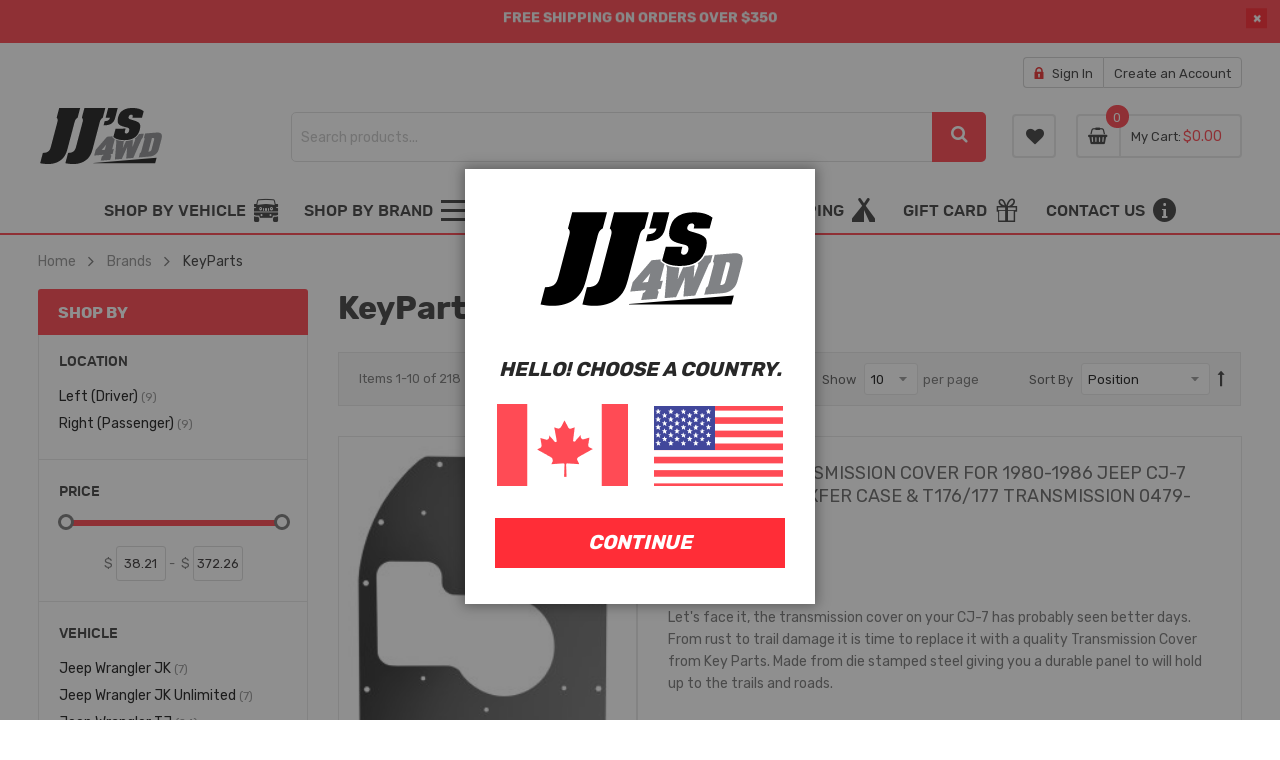

--- FILE ---
content_type: text/html; charset=UTF-8
request_url: https://jjs4wd.com/keyparts.html
body_size: 19946
content:
 <!doctype html><html lang="en"><head > <meta charset="utf-8"/>
<meta name="title" content="JJS4WD JJS4WD KeyParts, Shop By Brand  | Jeep Parts Store in US."/>
<meta name="description" content="Order Jeep parts in US - Shop By Brand - KeyParts from JJS4WD store in US."/>
<meta name="keywords" content="Jeep parts in US, KeyParts, Shop By Brand,"/>
<meta name="robots" content="INDEX,FOLLOW"/>
<meta name="viewport" content="width=device-width, minimum-scale=1.0, maximum-scale=1.0, user-scalable=no"/>
<meta name="facebook-domain-verification" content="jaifd568a11icx37kgpxbv0jtgji0j"/>
<meta name="format-detection" content="telephone=no"/>
<meta http-equiv="X-UA-Compatible" content="IE=edge"/>
<title>JJS4WD JJS4WD KeyParts, Shop By Brand  | Jeep Parts Store in US.</title>
<link  rel="stylesheet" type="text/css"  media="all" href="https://jjs4wd.com/static/version1769073298/_cache/merged/693053461902688c61a8c45792ce1626.min.css" />
<link  rel="stylesheet" type="text/css"  media="screen and (min-width: 768px)" href="https://jjs4wd.com/static/version1769073298/frontend/Sm/justjeeps/en_US/css/styles-l.min.css" />
<link  rel="stylesheet" type="text/css"  media="print" href="https://jjs4wd.com/static/version1769073298/frontend/Sm/justjeeps/en_US/css/print.min.css" />


<link  rel="canonical" href="https://jjs4wd.com/keyparts.html" />
<link  rel="icon" type="image/x-icon" href="https://jjs4wd.com/media/favicon/stores/2/favicon_1.ico" />
<link  rel="shortcut icon" type="image/x-icon" href="https://jjs4wd.com/media/favicon/stores/2/favicon_1.ico" />
    <!-- Google Tag Manager -->                  <!-- End Google Tag Manager -->    <!--Custom Style-->    <meta http-equiv='Content-Language' content='en'><meta name='geo.region' content='US'/>      <link rel='alternate' hreflang='en-us' href='https://jjs4wd.com//keyparts.html'/>   <link rel='alternate' hreflang='x-default' href='https://www.justjeeps.com//keyparts.html'/>  <link rel='alternate' hreflang='en-ca' href='https://www.justjeeps.com//keyparts.html'/>     <link rel="stylesheet" href="https://jjs4wd.com/static/version1769073298/frontend/Sm/autostore/en_US/css/config_us_sv.css"/><!--CUSTOM CSS--><style></style><div data-mage-init='{"Magento_Theme/js/lazyload": {"init": true}}'></div><!--CUSTOM JS--> <div data-mage-init='{"Magento_Theme/js/breadcrumbs": {}}'></div><!--LISTING CONFIG--><style> @media (min-width: 1200px) { .cms-index-index .page.messages, .container { max-width: 1680px; } .layout-boxed .page-wrapper { max-width: 1710px; } /*==1 COLUMN==*/  .col1-layout .products.wrapper.products-grid .item { width: 25%; } .col1-layout .products.wrapper.products-grid .item:nth-child(4n+1) { clear: both; } /*==2 COLUMNS==*/  .col2-layout .products.wrapper.products-grid .item { width: 33.333333333333%; } .col2-layout .products.wrapper.products-grid .item:nth-child(3n+1) { clear: both; } /*==3 COLUMNS==*/  .col3-layout .products.wrapper.products-grid .item { width: 50%; } .col3-layout .products.wrapper.products-grid .item:nth-child(2n+1) { clear: both; } } @media (min-width: 992px) and (max-width: 1199px) { /*==1 COLUMN==*/  .col1-layout .products.wrapper.products-grid .item { width: 25%; } .col1-layout .products.wrapper.products-grid .item:nth-child(4n+1) { clear: both; } /*==2 COLUMNS==*/  .col2-layout .products.wrapper.products-grid .item { width: 33.333333333333%; } .col2-layout .products.wrapper.products-grid .item:nth-child(3n+1) { clear: both; } /*==3 COLUMNS==*/  .col3-layout .products.wrapper.products-grid .item { width: 50%; } .col3-layout .products.wrapper.products-grid .item:nth-child(2n+1) { clear: both; } } @media (min-width: 768px) and (max-width: 991px) { /*==1 COLUMN==*/  .col1-layout .products.wrapper.products-grid .item { width: 33.333333333333%; } .col1-layout .products.wrapper.products-grid .item:nth-child(3n+1) { clear: both; } /*==2 COLUMNS==*/  .col2-layout .products.wrapper.products-grid .item { width: 33.333333333333%; } .col2-layout .products.wrapper.products-grid .item:nth-child(3n+1) { clear: both; } /*==3 COLUMNS==*/  .col3-layout .products.wrapper.products-grid .item { width: 33.333333333333%; } .col3-layout .products.wrapper.products-grid .item:nth-child(3n+1) { clear: both; } } @media (min-width: 481px) and (max-width: 767px) { /*==1 COLUMN==*/  .col1-layout .products.wrapper.products-grid .item { width: 50%; } .col1-layout .products.wrapper.products-grid .item:nth-child(2n+1) { clear: both; } /*==2 COLUMNS==*/  .col2-layout .products.wrapper.products-grid .item { width: 50%; } .col2-layout .products.wrapper.products-grid .item:nth-child(2n+1) { clear: both; } /*==3 COLUMNS==*/  .col3-layout .products.wrapper.products-grid .item { width: 100%; } .col3-layout .products.wrapper.products-grid .item:nth-child(1n+1) { clear: both; } } @media (max-width: 480px) { /*==1 COLUMN==*/  .col1-layout .products.wrapper.products-grid .item { width: 100%; } .col1-layout .products.wrapper.products-grid .item:nth-child(1n+1) { clear: both; } /*==2 COLUMNS==*/  .col2-layout .products.wrapper.products-grid .item { width: 100%; } .col2-layout .products.wrapper.products-grid .item:nth-child(1n+1) { clear: both; } /*==3 COLUMNS==*/  .col3-layout .products.wrapper.products-grid .item { width: 100%; } .col3-layout .products.wrapper.products-grid .item:nth-child(1n+1) { clear: both; } }</style><link rel="preload" href="https://jjs4wd.com/static/version1769073298/frontend/Sm/justjeeps/en_US/fonts/rubik/rubik-light.woff2" as="font" type="font/woff2" crossorigin><link rel="preload" href="https://jjs4wd.com/static/version1769073298/frontend/Sm/justjeeps/en_US/fonts/rubik/rubik-regular.woff2" as="font" type="font/woff2" crossorigin><link rel="preload" href="https://jjs4wd.com/static/version1769073298/frontend/Sm/justjeeps/en_US/fonts/rubik/rubik-medium.woff2" as="font" type="font/woff2" crossorigin><link rel="preload" href="https://jjs4wd.com/static/version1769073298/frontend/Sm/justjeeps/en_US/fonts/rubik/rubik-bold.woff2" as="font" type="font/woff2" crossorigin><link rel="preload" href="https://jjs4wd.com/static/version1769073298/frontend/Sm/justjeeps/en_US/fonts/Luma-Icons/Luma-Icons.woff2" as="font" type="font/woff2" crossorigin><link rel="preload" href="https://jjs4wd.com/static/version1769073298/frontend/Sm/justjeeps/en_US/fonts/fontawesome-webfont.woff2" as="font" type="font/woff2" crossorigin><link rel="preload" href="https://jjs4wd.com/static/version1769073298/frontend/Sm/justjeeps/en_US/fonts/icomoon/icomoon.woff" as="font" type="font/woff2" crossorigin>
<meta property="og:type" content="product.group"/>
<meta property="og:title" content="JJS4WD JJS4WD KeyParts, Shop By Brand  | Jeep Parts Store in US."/>
<meta property="og:description" content="Order Jeep parts in US - Shop By Brand - KeyParts from JJS4WD store in US."/>
<meta property="og:url" content="https://jjs4wd.com/keyparts.html"/>
<meta property="og:site_name" content="JJS4WD"/>
<meta property="og:image" content="https://jjs4wd.com/media/amasty/shopby/option_images/Key_Parts-2x.png"/>

<link rel="next" href="https://jjs4wd.com/keyparts.html?p=2" /> </head><body data-container="body" data-mage-init='{"loaderAjax": {}, "loader": { "icon": "https://jjs4wd.com/static/version1769073298/frontend/Sm/justjeeps/en_US/images/loader-2.gif"}}' id="html-body" class="no-notify jj-category page-with-filter header-1-style home-8-style footer-5-style layout-full_width  page-products categorypath- category-default-category ambrand-index-index page-layout-2columns-left">   <!-- Google Tag Manager (noscript) --> <noscript><iframe src="https://www.googletagmanager.com/ns.html?id=GTM-KFD5WSS" height="0" width="0" style="display:none;visibility:hidden"></iframe></noscript><!-- End Google Tag Manager (noscript) -->           <div class="cookie-status-message" id="cookie-status">The store will not work correctly when cookies are disabled.</div>     <noscript><div class="message global noscript"><div class="content"><p><strong>JavaScript seems to be disabled in your browser.</strong> <span> For the best experience on our site, be sure to turn on Javascript in your browser.</span></p></div></div></noscript>      <div class="page-wrapper">  <div class="headertopfix" id="myHeadertopfix"><div class="ourbarfix"><span> FREE SHIPPING ON ORDERS OVER $350</span>  <span class="topfix-close" id="topfix_close"><a title="dismiss this notification">×</a></span> </div></div> <style> /* Style the header */ .headertopfix { padding: 10px 16px; background: #ff2d37; color: #f1f1f1; text-align:center; font-size: 1.4rem; font-weight: bold; } .ourbarfix { animation: bounce 2s ease infinite; } @keyframes bounce { 70% { transform:translateY(0%); } 80% { transform:translateY(-15%); } 90% { transform:translateY(0%); } 95% { transform:translateY(-7%); } 97% { transform:translateY(0%); } 99% { transform:translateY(-3%); } 100% { transform:translateY(0); } } /* Page content */ .contenttopfix { padding: 16px; }  .headertopfix span.topfix-close { background-color: rgb(255, 9, 21);; border: 2px solid rgb(255, 9, 21);; cursor: pointer; display: block; float: right; margin-right: 20px; padding-left: 4px; padding-right: 4px; text-decoration: none; } .headertopfix .topfix-close a { text-decoration: none; color: white; } .headertopfix .topfix-close a:hover { text-decoration: none; }</style> <header class="page-header"><!-- Header scripts --> <div data-bind="scope: 'amasty-shipbar-top'"><!-- ko template: getTemplate() --><!-- /ko --></div>   </header> <!-- JJ header --><div class="jj-header header-container header-style-1"><div class="header-main-content"><div class="container"><div class="header-logo-wrapper"><div class="mobile-menu-button-wrapper"><a href="#" class="mobile-menu-button" id="mobile_menu_button" title="Menu"><span>Menu</span></a></div>  <div class="logo-content"><strong class="text-logo">Jjs4wd</strong> <a class="jj-logo" href="https://jjs4wd.com/" title="Jjs4wd"><img src="https://jjs4wd.com/static/version1769073298/frontend/Sm/justjeeps/en_US/images/logo.svg" alt="Jjs4wd" /></a></div></div><div class="header-search-wrapper"><div class="search-wrapper"> <div id="sm_searchbox10828161091769100241" class="sm-searchbox"> <div class="sm-searchbox-content"><form class="form minisearch" id="searchbox_mini_form" action="https://jjs4wd.com/catalogsearch/result/" method="get"><div class="field searchbox"><div class="control"><div class="cat-select"><select class="cat searchbox-cat" name="cat"><option value="">All Categories</option> <option value="1394"  >- - Gift Cards</option> <option value="1618"  >- - Jeep Part Sales</option></select></div><div class="input-box"><input id="searchbox" data-mage-init='{"quickSearch":{ "formSelector":"#searchbox_mini_form", "url":"https://jjs4wd.com/search/ajax/suggest/", "destinationSelector":"#searchbox_autocomplete"} }' type="text" name="q" placeholder="Search products..." class="input-text input-searchbox" maxlength="128" role="combobox" aria-haspopup="false" aria-expanded="true" aria-autocomplete="both" autocomplete="off"/></div><div id="searchbox_autocomplete" class="search-autocomplete"></div></div></div><div class="actions"><button type="submit" title="Search" class="btn-searchbox"><span>Search</span></button></div></form></div>  </div></div></div><div class="header-actions-wrapper"><div class="store-selector-wrapper"><div class="language-wrapper">  </div></div><div class="mobile-search-wrapper"><a href="#" class="mobile-search-button" id="mobile_search_button" title="Search"><span>Search</span></a></div><div class="wishlist-header"><a href="https://jjs4wd.com/wishlist/" title="My Wishlist"><span>My Wishlist</span></a></div><div class="cart-wrapper"> <div data-block="minicart" class="minicart-wrapper"><a class="action showcart" href="https://jjs4wd.com/checkout/cart/" data-bind="scope: 'minicart_content'"><span class="text"><span class="cart-label">My Cart</span> <span class="counter-label"><!-- ko if: getCartParam('summary_count') --><!-- ko text: getCartParam('summary_count') --><!-- /ko --><!-- ko i18n: 'items' --><!-- /ko --><!-- /ko --><!-- ko if: getCartParam('summary_count') == 0 --><!-- ko i18n: '0 item' --><!-- /ko --><!-- /ko --></span></span> <span class="counter qty empty" data-bind="css: { empty: !!getCartParam('summary_count') == false }, blockLoader: isLoading"><!-- ko if: getCartParam('summary_count') --><span class="counter-number"><!-- ko text: getCartParam('summary_count') --><!-- /ko --></span> <!-- /ko --><!-- ko ifnot: getCartParam('summary_count') --><span class="counter-number">0</span> <!-- /ko --><!-- ko if: getCartParam('summary_count') --><span class="price-minicart"><!-- ko foreach: getRegion('subtotalContainer') --><!-- ko template: getTemplate() --><!-- /ko --><!-- /ko --></span> <!-- /ko --><!-- ko ifnot: getCartParam('summary_count') --><span class="price-minicart"><div class="subtotal"><div class="amount price-container"><span class="price-wrapper"><span class="price">$0.00</span></span></div></div></span> <!-- /ko --></span></a>  <div class="block block-minicart empty" data-role="dropdownDialog" data-mage-init='{"dropdownDialog":{ "appendTo":"[data-block=minicart]", "triggerTarget":".showcart", "timeout": "2000", "closeOnMouseLeave": false, "closeOnEscape": true, "triggerClass":"active", "parentClass":"active", "buttons":[]}}'><div id="minicart-content-wrapper" data-bind="scope: 'minicart_content'"><!-- ko template: getTemplate() --><!-- /ko --></div></div> </div></div></div></div></div><div class="header-nav-wrapper"><div class="container header-navigation"><div class="desktop-navigation"><div class="desktop-nav">
    <ul class="desktop-nav-list">
        <li class="level0-cell shop-by-vehicle-cell">

            <a href="/shop-by-vehicle.html" class="level0-link iconic shop-by-vehicle" aria-label="Shop by vehicle"><span>Shop by vehicle</span></a>

            <!-- Shop by vehicle menu-->

            <div class="desktop-nav-menu-wrapper shop-by-vehicle-menu">
                <ul class="desktop-nav-menu-images-list">
                    <li>
                        <a href="/jeep-gladiator-jt.html" aria-label="Jeep Gladiator JT">
                            <div class="menu-image-wrapper"><img loading="lazy" src="/media/main-menu/cars/car-01.png" alt="Jeep Gladiator JT"></div>
                            <div class="menu-image-title">Jeep Gladiator JT</div>
                        </a>
                    </li>
                    <li>
                        <a href="/jeep-wrangler-jl.html" aria-label="Jeep Wrangler JL">
                            <div class="menu-image-wrapper"><img loading="lazy" src="/media/main-menu/cars/car-02.png" alt="Jeep Wrangler JL"></div>
                            <div class="menu-image-title">Jeep Wrangler JL</div>
                        </a>
                    </li>
                    <li>
                        <a href="/jeep-wrangler-jl-unlimited.html" aria-label="Jeep Wrangler JL Unlimited">
                            <div class="menu-image-wrapper"><img loading="lazy" src="/media/main-menu/cars/car-03.png" alt="Jeep Wrangler JL Unlimited"></div>
                            <div class="menu-image-title">Jeep Wrangler JL Unlimited</div>
                        </a>
                    </li>
                    <li>
                        <a href="/jeep-wrangler-jk.html" aria-label="Jeep Wrangler JK">
                            <div class="menu-image-wrapper"><img loading="lazy" src="/media/main-menu/cars/car-04.png" alt="Jeep Wrangler JK"></div>
                            <div class="menu-image-title">Jeep Wrangler JK</div>
                        </a>
                    </li>
                    <li>
                        <a href="/jeep-wrangler-jk-unlimited.html" aria-label="Jeep Wrangler JK Unlimited">
                            <div class="menu-image-wrapper"><img loading="lazy" src="/media/main-menu/cars/car-05.png" alt="Jeep Wrangler JK Unlimited"></div>
                            <div class="menu-image-title">Jeep Wrangler JK Unlimited</div>
                        </a>
                    </li>
                    <li>
                        <a href="/jeep-wrangler-tj.html" aria-label="Jeep Wrangler TJ">
                            <div class="menu-image-wrapper"><img loading="lazy" src="/media/main-menu/cars/car-06.png" alt="Jeep Wrangler TJ"></div>
                            <div class="menu-image-title">Jeep Wrangler TJ</div>
                        </a>
                    </li>
                </ul>

                <!-- Links  -->

                <div class="desktop-nav-menu-links-list-wrapper">
                    <ul class="desktop-nav-menu-links-list">
                        <li><a href="/jeep-gladiator-jt.html" aria-label="Jeep Gladiator JT">Jeep Gladiator JT</a></li>
                        <li><a href="/jeep-wrangler-jl.html" aria-label="Jeep Wrangler JL">Jeep Wrangler JL</a></li>
                        <li><a href="/jeep-wrangler-jl-unlimited.html" aria-label="Jeep Wrangler JL Unlimited">Jeep Wrangler JL Unlimited</a></li>
                        <li><a href="/jeep-wrangler-jk.html" aria-label="Jeep Wrangler JK">Jeep Wrangler JK</a></li>
                        <li><a href="/jeep-wrangler-jk-unlimited.html" aria-label="Jeep Wrangler JK Unlimited">Jeep Wrangler JK Unlimited</a></li>
                        <li><a href="/jeep-wrangler-4xe.html" aria-label="Jeep Wrangler 4XE">Jeep Wrangler 4XE</a></li>

                    </ul>

                    <ul class="desktop-nav-menu-links-list">
                        <li><a href="/jeep-wrangler-tj.html" aria-label="Jeep Wrangler TJ">Jeep Wrangler TJ</a></li>
                        <li><a href="/jeep-wrangler-tj-unlimited.html" aria-label="Jeep Wrangler TLJ UnlimitedL">Jeep Wrangler TLJ Unlimited</a></li>
                        <li><a href="/jeep-wrangler-yj.html" aria-label="Jeep Wrangler YJ">Jeep Wrangler YJ</a></li>
                        <li><a href="/jeep-cj8-scrambler.html" aria-label="Jeep CJ8 Scrambler">Jeep CJ8 Scrambler</a></li>
                        <li><a href="/jeep-cj7.html" aria-label="Jeep CJ7">Jeep CJ7</a></li>
                        <li><a href="/jeep-cj5.html" aria-label="Jeep CJ5">Jeep CJ5</a></li>
                        <li><a href="/vintage-willys.html" aria-label="Vintage Willys">Vintage Willys</a></li>
                    </ul>

                    <ul class="desktop-nav-menu-links-list">
                        <li><a href="/jeep-cherokee-kl.html" aria-label="Jeep Cherokee KL">Jeep Cherokee KL</a></li>
                        <li><a href="/jeep-comanche-mj.html" aria-label="Jeep Comanche MJ">Jeep Comanche MJ</a></li>
                        <li><a href="/jeep-cherokee-xj.html" aria-label="Jeep Cherokee XJ">Jeep Cherokee XJ</a></li>
                        <li><a href="/jeep-cherokee-sj.html" aria-label="Jeep Cherokee SJ">Jeep Cherokee SJ</a></li>
                        <li><a href="/jeep-grand-cherokee-wk2.html" aria-label="Jeep Grand Cherokee WK2">Jeep Grand Cherokee WK2</a></li>
                        <li><a href="/jeep-grand-cherokee-wk.html" aria-label="Jeep Grand Cherokee WKs">Jeep Grand Cherokee WK</a></li>
                    </ul>

                    <ul class="desktop-nav-menu-links-list">
                        <li><a href="/jeep-grand-cherokee-wj.html" aria-label="Jeep Grand Cherokee WJ">Jeep Grand Cherokee WJ</a></li>
                        <li><a href="/jeep-grand-cherokee-zj.html" aria-label="Jeep Grand Cherokee ZJ">Jeep Grand Cherokee ZJ</a></li>
                        <li><a href="/jeep-grand-wagoneer-sj.html" aria-label="Jeep Grand Wagoneer SJ">Jeep Grand Wagoneer SJ</a></li>
                        <li><a href="/jeep-liberty-kk.html" aria-label="Jeep Liberty KK">Jeep Liberty KK</a></li>
                        <li><a href="/jeep-liberty-kj.html" aria-label="Jeep Liberty KJ">Jeep Liberty KJ</a></li>
                    </ul>

                    <ul class="desktop-nav-menu-links-list">
                        <li><a href="/jeep-commander-xk.html" aria-label="Jeep Commander XK">Jeep Commander XK</a></li>
                        <li><a href="/jeep-compass-mp.html" aria-label="Jeep Compass MP">Jeep Compass MP</a></li>
                        <li><a href="/jeep-patriot.html" aria-label="Jeep Patriot MK">Jeep Patriot MK</a></li>
                        <li><a href="/jeep-compass-mk.html" aria-label="Jeep Compass MK">Jeep Compass MK</a></li>
                        <li><a href="/jeep-renegade-bu.html" aria-label="Jeep Renegade BU">Jeep Renegade BU</a></li>
                        <li><a href="/ford-bronco-2-door.html" aria-label="Ford Bronco 2 Door">Ford Bronco 2 Door</a></li>
                        <li><a href="/ford-bronco-4-door.html" aria-label="Ford Bronco 4 Door">Ford Bronco 4 Door</a></li>
                        <li><a href="/ford-bronco-sport.html" aria-label="Ford Bronco Sport">Ford Bronco Sport</a></li>
                    </ul>

                </div>

            </div>

        </li>

        <li class="level0-cell shop-by-brand-cell">

            <a href="/shop-by-brand.html" class="level0-link iconic shop-by-brand" aria-label="Shop by brand"><span>Shop by brand</span></a>

            <!-- Shop by brand menu-->

            <div class="desktop-nav-menu-wrapper shop-by-brand-menu">
                <ul class="desktop-nav-menu-images-list">
                    <li>
                        <a href="/american-expedition-vehicles.html" aria-label="Jeep Gladiator JT">
                            <div class="menu-image-wrapper"><img loading="lazy" src="/media/main-menu/logos/logo-01.png" alt="American Expedition Vehicles"></div>
                        </a>
                    </li>
                    <li>
                        <a href="/bestop.html" aria-label="Bestop">
                            <div class="menu-image-wrapper"><img loading="lazy" src="/media/main-menu/logos/logo-02.png" alt="Bestop"></div>
                        </a>
                    </li>
                    <li>
                        <a href="/quadratec.html" aria-label="Quadratec">
                            <div class="menu-image-wrapper"><img loading="lazy" src="/media/main-menu/logos/logo-07.png" alt="Quadratec"></div>
                        </a>
                    </li>
                    <li>
                        <a href="/rough-country.html" aria-label="Rough Country">
                            <div class="menu-image-wrapper"><img loading="lazy" src="/media/main-menu/logos/logo-08.png" alt="Rough Country"></div>
                        </a>
                    </li>
                    <li>
                        <a href="/rugged-ridge.html" aria-label="Rugged Ridge">
                            <div class="menu-image-wrapper"><img loading="lazy" src="/media/main-menu/logos/logo-05.png" alt="Rugged Ridge"></div>
                        </a>
                    </li>
                    <li>
                        <a href="/teraflex.html" aria-label="TeraFlex">
                            <div class="menu-image-wrapper"><img loading="lazy" src="/media/main-menu/logos/logo-06.png" alt="TeraFlex"></div>
                        </a>
                    </li>
                </ul>

                <!-- Links  -->

                <div class="desktop-nav-menu-links-list-wrapper">
                    <ul class="desktop-nav-menu-links-list">
                        <li><a href="/aries-automotive.html" aria-label="Aries Automotive">Aries Automotive</a></li>
                        <li><a href="/bilstein.html" aria-label="Bilstein">Bilstein</a></li>
                        <li><a href="/dv8-offroad.html" aria-label="DV8 OffRoad">DV8 OffRoad</a></li>
                         <li><a href="/evo-manufacturing.html" aria-label="Evo Manufacturing">Evo Manufacturing</a></li>
                         <li><a href="/fishbone-offroad.html" aria-label="Fishbone Offroad">Fishbone Offroad</a></li>
                    </ul>

                    <ul class="desktop-nav-menu-links-list">
                        <li><a href="/fox-racing.html" aria-label="Fox Racing">Fox Racing</a></li>
                        <li><a href="/go-rhino.html" aria-label="Go Rhino">Go Rhino</a></li>
                        <li><a href="/j-w-speaker.html" aria-label="J.W. Speaker">J.W. Speaker</a></li>
                        <li><a href="/k-n.html" aria-label="K&N">K&N</a></li>
                       <li><a href="/kentrol.html" aria-label="Kentrol">Kentrol</a></li>
                    </ul>

                    <ul class="desktop-nav-menu-links-list">
                        <li><a href="/keyparts.html" aria-label="KeyParts">KeyParts</a></li>
                        <li><a href="/lod-offroad.html" aria-label="LoD Offroad">LoD Offroad</a></li>
                        <li><a href="/metalcloak.html" aria-label="MetalCloak">MetalCloak</a></li>
                        <li><a href="/mopar.html" aria-label="MOPAR">MOPAR</a></li>
                        <li><a href="/nfab.html" aria-label="N-Fab">N-Fab</a></li>
                    </ul>

                    <ul class="desktop-nav-menu-links-list">
                        <li><a href="/omix-ada.html" aria-label="Omix-Ada">Omix-Ada</a></li>
                        <li><a href="/oracle-lighting.html" aria-label="Oracle Lighting">Oracle Lighting</a></li>
                        <li><a href="/quake-led.html" aria-label="Quake LED">Quake LED</a></li>
                        <li><a href="/rampage-products.html" aria-label="Rampage Products">Rampage Products</a></li>
                        <li><a href="/rigid-industries.html" aria-label="Rigid Industries">Rigid Industries</a></li>
                    </ul>

                    <ul class="desktop-nav-menu-links-list">
                        <li><a href="/rsi-smart-cap.html" aria-label="RSI Smart Cap">RSI Smart Cap</a></li>
                        <li><a href="/smittybilt.html" aria-label="Smittybilt">Smittybilt</a></li>
                        <li><a href="/warn.html" aria-label="WARN">WARN</a></li>
                        <li><a href="/yukon.html" aria-label="Yukon">Yukon</a></li>
                        <li><a href="/z-automotive.html" aria-label="Z Automotive">Z Automotive</a></li>
                    </ul>

                </div>

        </li>
        <li class="level0-cell shop-by-part-cell">

            <a href="/shop-by-part.html" class="level0-link iconic shop-by-part" aria-label="Shop by part"><span>Shop by part</span></a>

            <!-- Shop by part menu-->

            <div class="desktop-nav-menu-wrapper shop-by-part-menu">
                <ul class="desktop-nav-menu-iconic-list">
                    <li>
                        <a href="/soft-tops.html" aria-label="Soft tops" class="soft-tops">
                            <div class="menu-icon-block">

                            </div>
                            <div class="menu-image-title">Soft tops</div>
                        </a>
                    </li>
                    <li>
                        <a href="/bumpers.html" aria-label="Bumpers" class="bumpers">
                            <div class="menu-icon-block">

                            </div>
                            <div class="menu-image-title">Bumpers</div>
                        </a>
                    </li>
                    <li>
                        <a href="/lift-kits.html" aria-label="Lift kits" class="lift-kits">
                            <div class="menu-icon-block">

                            </div>
                            <div class="menu-image-title">Lift kits</div>
                        </a>
                    </li>
                    <li>
                        <a href="/wheels-tires.html" aria-label="Wheels & tires" class="wheels">
                            <div class="menu-icon-block">

                            </div>
                            <div class="menu-image-title">Wheels & tires</div>
                        </a>
                    </li>
                    <li>
                        <a href="/lights.html" aria-label="Lighting" class="lighting">
                            <div class="menu-icon-block">

                            </div>
                            <div class="menu-image-title">Lighting</div>
                        </a>
                    </li>
                    <li>
                        <a href="/apparel-hats-stickers-gifts.html" aria-label="Gifts & gears" class="gift">
                            <div class="menu-icon-block">

                            </div>
                            <div class="menu-image-title">Gifts & gears</div>
                        </a>
                    </li>
                </ul>

                <div class="links-wrapper">

                    <!-- Links  -->

                    <div class="desktop-nav-menu-links-list-wrapper">

                        <ul class="desktop-nav-menu-links-list">
                            <li><a href="/air-compressors.html" aria-label="Air Compressors">Air Compressors</a></li>
                            <li><a href="/bikini-tops.html" aria-label="Bikini Tops">Bikini Tops</a></li>
                            <li><a href="/cargo-carriers.html" aria-label="Cargo Carriers">Cargo Carriers</a></li>
                            <li><a href="/differential-gear-sets.html" aria-label="Differential - Gear Sets">Differential - Gear Sets</a></li>
                            <li><a href="/doors-split-soft-doors.html" aria-label="Doors - Split Soft Doors">Doors - Split Soft Doors</a></li>
                        </ul>

                        <ul class="desktop-nav-menu-links-list">
                            <li><a href="/exhaust-cat-back-kits.html" aria-label="Exhaust - Cat Back Kits">Exhaust - Cat Back Kits</a></li>
                            <li><a href="/exterior-accessories.html" aria-label="Exterior Accessories">Exterior Accessories</a></li>
                            <li><a href="/fenders-fender-flares.html" aria-label="Fenders - Fender Flares">Fenders - Fender Flares</a></li>
                            <li><a href="/floor-mats.html" aria-label="Floor Liners/Mats">Floor Liners/Mats</a></li>
                            <li><a href="/grab-handles.html" aria-label="Grab Handles">Grab Handles</a></li>
                        </ul>

                        <ul class="desktop-nav-menu-links-list">
                            <li><a href="/interior-trim-accessories.html" aria-label="Interior - Trim Accessories">Interior - Trim Accessories</a></li>
                            <li><a href="/lights-headlights.html" aria-label="Lights - Headlights">Lights - Headlights</a></li>
                            <li><a href="/mirrors.html" aria-label="Mirrors">Mirrors</a></li>
                            <li><a href="/netting-roll-bar.html" aria-label="Netting - Roll Bar">Netting - Roll Bar</a></li>
                            <li><a href="/performance-air-intake-kit.html" aria-label="Performance - Air Intake Kit">Performance - Air Intake Kit</a></li>
                        </ul>

                        <ul class="desktop-nav-menu-links-list">
                            <li><a href="/seat-covers-front.html" aria-label="Seat Covers - Front">Seat Covers - Front</a></li>
                            <li><a href="/soft-tops-complete-kits.html" aria-label="Soft Tops - Complete Kits">Soft Tops - Complete Kits</a></li>
                            <li><a href="/soft-tops-window-kits.html" aria-label="Soft Tops - Window Kits">Soft Tops - Window Kits</a></li>
                            <li><a href="/tow-straps-recovery.html" aria-label="Tow Straps & Recovery">Tow Straps & Recovery</a></li>
                            <li><a href="/winches.html" aria-label="Winches">Winches</a></li>
                        </ul>

                    </div>

                    <div class="menu-view-all-block">
                        <a href="/shop-by-part.html" class="menu-view-all-links">View all parts</a>
                    </div>

                </div>

            </div>

        </li>
        <li class="level0-cell overland-cell"><a href="/overland-camping.html" class="level0-link overland iconic" aria-label="Overland & Camping"><span>Overland & Camping</span></a></li>

        <li class="level0-cell gift-cards-cell"><a href="/jeep-gift-cards.html" class="level0-link gift-cards iconic" aria-label="Gift Card"><span>Gift Card</span></a></li>
           <li class="level0-cell contact-us-header-cell desktop-nav-menu-links-list-wrapper" style="margin-bottom: 0;"><a href="#" class="level0-link contact-us-header iconic" aria-label="Contact Us"><span>Contact Us</span></a>
 <!-- Shop by vehicle menu-->
            <div class="desktop-nav-menu-wrapper contact-us-header-menu">
                      <ul class="desktop-nav-menu-links-list">
                            <li><a href="/contact.html" aria-label="Contact Us">Contact Us</a></li>
                            <li><a href="/orderstatuscheck.html" aria-label="Check My Order Status">Check My Order Status</a></li>
                            <li><a href="/askproductspecialist.html" aria-label="Ask a Product Specialist">Ask a Product Specialist</a></li>                            
                     </ul>
           </div>
</li>
    </ul>

</div></div><div class="customer-action"><ul class="header links">  <li class="link authorization-link" data-label="or"><a href="https://jjs4wd.com/customer/account/login/" >Sign In</a></li><li><a href="https://jjs4wd.com/customer/account/create/" id="id0ZSzcQZ8" >Create an Account</a></li></ul></div></div></div></div><div class="navigation-mobile-container"><div class="mobile-nav-logo-block"><a href="/" class="mob-jj-logo"></a> <a href="" class="close-mobile-nav" id="close_mob_nav"><span>Close</span></a></div><div class="mobile-nav">
    <ul class="mobile-nav-list">
        <li class="level0-cell shop-by-vehicle-cell">
            <a href="/shop-by-vehicle.html" class="level0-link iconic shop-by-vehicle" aria-label="Shop by Vehicle"><span>Shop by Vehicle</span></a>
        </li>
        <li class="level0-cell shop-by-brand-cell">
            <a href="/shop-by-brand.html" class="level0-link iconic shop-by-brand" aria-label="Shop by Brand"><span>Shop by Brand</span></a>
        </li>
        <li class="level0-cell shop-by-part-cell">
            <a href="/shop-by-part.html" class="level0-link iconic shop-by-part" aria-label="Shop by Part"><span>Shop by Part</span></a>
        </li>
        <li class="level0-cell overland-cell"><a href="/overland-camping" class="level0-link overland" aria-label="Overland & Camping"><span>Overland & Camping</span></a></li>
        <li class="level0-cell gift-cards-cell"><a href="/jeep-gift-cards.html" class="level0-link gift-cards" aria-label="Gift Card"><span>Gift Card</span></a></li>
          <li class="level0-cell jeep-knowledge-cell"><a class="level0-link jeep-knowledge" href="/contact.html" aria-label="Contact Us"><span>Contact Us</span></a></li>
        <li class="level0-cell jeep-knowledge-cell"i><a class="level0-link jeep-knowledge" href="/orderstatuscheck.html" aria-label="Check My Order Status"><span>Check My Order Status</span></a></li>
       <li class="level0-cell jeep-knowledge-cell"><a class="level0-link jeep-knowledge" href="/askproductspecialist.html" aria-label="Ask a Product Specialist"><span>Ask a Product Specialist</span></a></li>
                          
    </ul>
</div>

 <div class="mobile-customer-action"><ul class="header links">  <li class="link authorization-link" data-label="or"><a href="https://jjs4wd.com/customer/account/login/" >Sign In</a></li><li><a href="https://jjs4wd.com/customer/account/create/" id="id0ZSzcQZ8" >Create an Account</a></li></ul></div></div><div class="menu-overlay" id="menu_overlay"></div>   <div class="breadcrumbs"><div class="container"><ul class="items"> <li class="item home"> <a href="https://jjs4wd.com/" title="Go to Home Page">Home</a> </li>  <li class="item brands"> <a href="https://jjs4wd.com/shop-by-brand.html/" title="Brands">Brands</a> </li>  <li class="item all-products"> <strong>KeyParts</strong> </li> </ul></div></div><a id="yt-totop-fix" href="javascript:void(0)" title="Go to Top"></a><main id="maincontent" class="page-main"> <a id="contentarea" tabindex="-1"></a><div class="columns col2-layout"><div class="container"><div class="row-content"><div class="col-main"><div class="page messages"> <div data-placeholder="messages"></div> <div data-bind="scope: 'messages'"><!-- ko if: cookieMessagesObservable() && cookieMessagesObservable().length > 0 --><div aria-atomic="true" role="alert" class="messages" data-bind="foreach: { data: cookieMessagesObservable(), as: 'message' }"><div data-bind="attr: { class: 'message-' + message.type + ' ' + message.type + ' message', 'data-ui-id': 'message-' + message.type }"><div data-bind="html: $parent.prepareMessageForHtml(message.text)"></div></div></div><!-- /ko --><div aria-atomic="true" role="alert" class="messages" data-bind="foreach: { data: messages().messages, as: 'message' }, afterRender: purgeMessages"><div data-bind="attr: { class: 'message-' + message.type + ' ' + message.type + ' message', 'data-ui-id': 'message-' + message.type }"><div data-bind="html: $parent.prepareMessageForHtml(message.text)"></div></div></div></div></div><div class="category-view">  <div class="category-image"><img src="https://jjs4wd.com/media/amasty/shopby/option_images/Key_Parts-2x.png" alt="KeyParts" title="KeyParts" class="image"/></div>  </div><div class="column main">  <div class="page-title-wrapper"><h1 class="page-title"  id="page-title-heading"   aria-labelledby="page-title-heading toolbar-amount" ><span class="base" data-ui-id="page-title-wrapper" >KeyParts</span></h1> </div>   <input name="form_key" type="hidden" value="5GqG6kLvXtkyslMN" /> <div id="authenticationPopup" data-bind="scope:'authenticationPopup', style: {display: 'none'}">  <!-- ko template: getTemplate() --><!-- /ko --> </div>              <div class="toolbar toolbar-products" data-mage-init='{"productListToolbarForm":{"mode":"product_list_mode","direction":"product_list_dir","order":"product_list_order","limit":"product_list_limit","modeDefault":"list","directionDefault":"asc","orderDefault":"position","limitDefault":10,"url":"https:\/\/jjs4wd.com\/keyparts.html","formKey":"5GqG6kLvXtkyslMN","post":false}}'>    <div class="modes"> </div>    <p class="toolbar-amount" id="toolbar-amount"> Items <span class="toolbar-number">1</span>-<span class="toolbar-number">10</span> of <span class="toolbar-number">218</span> </p>    <div class="toolbar-sorter sorter"><label class="sorter-label" for="sorter">Sort By</label> <select id="sorter" data-role="sorter" class="sorter-options"> <option value="position"  selected="selected"  >Position</option> <option value="name"  >Product Name</option> <option value="price"  >Price</option> <option value="average_rating"  >Average Rating</option></select>  <a title="Set&#x20;Descending&#x20;Direction" href="#" class="action sorter-action sort-asc" data-role="direction-switcher" data-value="desc"><span>Set Descending Direction</span></a> </div>    <div class="field limiter"><label class="label" for="limiter"><span>Show</span></label> <div class="control"><select id="limiter" data-role="limiter" class="limiter-options"> <option value="5" >5</option> <option value="10"  selected="selected" >10</option> <option value="15" >15</option> <option value="20" >20</option> <option value="25" >25</option> <option value="50" >50</option> <option value="100" >100</option></select></div><span class="limiter-text">per page</span></div>      <div class="pages"><strong class="label pages-label" id="paging-label">Page</strong> <ul class="items pages-items" aria-labelledby="paging-label">     <li class="item current"><strong class="page"><span class="label">You&#039;re currently reading page</span> <span>1</span></strong></li>    <li class="item"><a href="https://jjs4wd.com/keyparts.html?p=2" class="page"><span class="label">Page</span> <span>2</span></a></li>    <li class="item"><a href="https://jjs4wd.com/keyparts.html?p=3" class="page"><span class="label">Page</span> <span>3</span></a></li>    <li class="item"><a href="https://jjs4wd.com/keyparts.html?p=4" class="page"><span class="label">Page</span> <span>4</span></a></li>    <li class="item"><a href="https://jjs4wd.com/keyparts.html?p=5" class="page"><span class="label">Page</span> <span>5</span></a></li>      <li class="item pages-item-next"> <a class="action  next" href="https://jjs4wd.com/keyparts.html?p=2" title="Next"><span class="label">Page</span> <span>Next</span></a></li> </ul></div>   </div>    <div class="products wrapper list products-list"> <ol class="products list items product-items">  <li class="item product product-item"> <div class="product-item-info" data-container="product-list">  <div class="product-item-image"><a href="https://jjs4wd.com/keyparts-transmission-cover-for-1980-1986-jeep-cj-7-with-dana-300-xfer-case-t176-177-transmission-0479-219.html" class="product photo product-item-photo" tabindex="-1">  <img class="product-image-photo "  src="https://jjs4wd.com/media/catalog/product/cache/1d94500151374fd50f0b1bbe3f889e85/k/e/key-parts-transmission-cover-cj7-dana-300-0479-219.jpg" loading="lazy" width="300" height="300" alt="KeyParts Transmission Cover For 1980-1986 Jeep CJ-7 with Dana 300 XFER Case &amp; T176/177 Transmission 0479-219"/></a> <!--LABEL PRODUCT--> <div class="label-container top-left-container">  </div><div class="label-container bottom-left-container"></div><div class="label-container top-right-container" style="max-width: 30%"> <div class="label-product label-sale"><span class="sale-product-icon">-15%</span></div>  </div> <!--END LABEL PRODUCT--></div><div class="product details product-item-details"><div class="product-item-details-inner"> <strong class="product name product-item-name"><a class="product-item-link" href="https://jjs4wd.com/keyparts-transmission-cover-for-1980-1986-jeep-cj-7-with-dana-300-xfer-case-t176-177-transmission-0479-219.html">KeyParts Transmission Cover For 1980-1986 Jeep CJ-7 with Dana 300 XFER Case &amp; T176/177 Transmission 0479-219</a></strong> <div class="product-item-sku">SKU: KEY-0479-219</div>  <div class="price-box price-final_price" data-role="priceBox" data-product-id="29249" data-price-box="product-id-29249">   <span class="special-price">  <span class="price-container price-final_price&#x20;tax&#x20;weee" > <span class="price-label">Special Price</span>  <span  id="product-price-29249"  data-price-amount="38.21" data-price-type="finalPrice" class="price-wrapper " ><span class="price">$38.21</span></span>  </span></span> <span class="old-price">  <span class="price-container price-final_price&#x20;tax&#x20;weee" > <span class="price-label">Regular Price</span>  <span  id="old-price-29249"  data-price-amount="44.95" data-price-type="oldPrice" class="price-wrapper " ><span class="price">$44.95</span></span>  </span></span>  </div>    <div class="amshopby-option-link">  <a href="https://jjs4wd.com/keyparts.html" title="KeyParts" aria-label="KeyParts"  ><img title="KeyParts" alt="KeyParts" src="https://jjs4wd.com/media/images/cache/amasty/shopby/option_images/slider/resized/160x110/Key_Parts-2x.png" loading="lazy"  width="160" height="110"  /></a>  </div>     <div class="product description product-item-description">Let's face it, the transmission cover on your CJ-7 has probably seen better days. From rust to trail damage it is time to replace it with a quality Transmission Cover from Key Parts. Made from die stamped steel giving you a durable panel to will hold up to the trails and roads. <a href="https://jjs4wd.com/keyparts-transmission-cover-for-1980-1986-jeep-cj-7-with-dana-300-xfer-case-t176-177-transmission-0479-219.html" title="KeyParts Transmission Cover For 1980-1986 Jeep CJ-7 with Dana 300 XFER Case &amp; T176/177 Transmission 0479-219" class="action more">Learn More</a></div></div><div class="product-item-inner"><div class="product actions product-item-actions"> <div class="actions-primary">  <form data-role="tocart-form" data-product-sku="KEY-0479-219" action="https://jjs4wd.com/checkout/cart/add/uenc/aHR0cHM6Ly9qanM0d2QuY29tL2tleXBhcnRzLmh0bWw~/product/29249/" method="post"><input type="hidden" name="product" value="29249"><input type="hidden" name="uenc" value="aHR0cHM6Ly9qanM0d2QuY29tL2NoZWNrb3V0L2NhcnQvYWRkL3VlbmMvYUhSMGNITTZMeTlxYW5NMGQyUXVZMjl0TDJ0bGVYQmhjblJ6TG1oMGJXd34vcHJvZHVjdC8yOTI0OS8~"><input name="form_key" type="hidden" value="5GqG6kLvXtkyslMN" /> <button type="submit" title="Add to Cart" class="action tocart primary"><span>Add to Cart</span></button></form></div> <div class="actions-secondary">   <a href="#" class="action towishlist" title="Add to Wish List" aria-label="Add to Wish List" data-post='{"action":"https:\/\/jjs4wd.com\/wishlist\/index\/add\/","data":{"product":29249,"uenc":"aHR0cHM6Ly9qanM0d2QuY29tL2tleXBhcnRzLmh0bWw~"}}' data-action="add-to-wishlist" role="button"><span>Add to Wish List</span></a>      <a href="#" class="action tocompare" title="Add to Compare" aria-label="Add to Compare" data-post='{"action":"https:\/\/jjs4wd.com\/catalog\/product_compare\/add\/","data":{"product":"29249","uenc":"aHR0cHM6Ly9qanM0d2QuY29tL2tleXBhcnRzLmh0bWw~"}}' role="button"><span>Add to Compare</span></a> </div></div></div></div></div>  </li><li class="item product product-item"> <div class="product-item-info" data-container="product-list">  <div class="product-item-image"><a href="https://jjs4wd.com/keyparts-passenger-side-wheel-housing-for-1976-1995-jeep-cj7-wrangler-yj-0480-326.html" class="product photo product-item-photo" tabindex="-1">  <img class="product-image-photo "  src="https://jjs4wd.com/media/catalog/product/cache/1d94500151374fd50f0b1bbe3f889e85/0/4/0480-326.jpg" loading="lazy" width="300" height="300" alt="KeyParts Passenger Side Wheel Housing For 1976-1995 Jeep CJ7 &amp; Wrangler YJ 0480-326"/></a> <!--LABEL PRODUCT--> <div class="label-container top-left-container">  </div><div class="label-container bottom-left-container"></div><div class="label-container top-right-container" style="max-width: 30%"> <div class="label-product label-sale"><span class="sale-product-icon">-15%</span></div>  </div> <!--END LABEL PRODUCT--></div><div class="product details product-item-details"><div class="product-item-details-inner"> <strong class="product name product-item-name"><a class="product-item-link" href="https://jjs4wd.com/keyparts-passenger-side-wheel-housing-for-1976-1995-jeep-cj7-wrangler-yj-0480-326.html">KeyParts Passenger Side Wheel Housing For 1976-1995 Jeep CJ7 &amp; Wrangler YJ 0480-326</a></strong> <div class="product-item-sku">SKU: KEY-0480-326</div>  <div class="price-box price-final_price" data-role="priceBox" data-product-id="29250" data-price-box="product-id-29250">   <span class="special-price">  <span class="price-container price-final_price&#x20;tax&#x20;weee" > <span class="price-label">Special Price</span>  <span  id="product-price-29250"  data-price-amount="220.96" data-price-type="finalPrice" class="price-wrapper " ><span class="price">$220.96</span></span>  </span></span> <span class="old-price">  <span class="price-container price-final_price&#x20;tax&#x20;weee" > <span class="price-label">Regular Price</span>  <span  id="old-price-29250"  data-price-amount="259.95" data-price-type="oldPrice" class="price-wrapper " ><span class="price">$259.95</span></span>  </span></span>  </div>    <div class="amshopby-option-link">  <a href="https://jjs4wd.com/keyparts.html" title="KeyParts" aria-label="KeyParts"  ><img title="KeyParts" alt="KeyParts" src="https://jjs4wd.com/media/images/cache/amasty/shopby/option_images/slider/resized/160x110/Key_Parts-2x.png" loading="lazy"  width="160" height="110"  /></a>  </div>     <div class="product description product-item-description">Key Parts goes the extra mile for your Jeep. The factory replacement Passenger Side Inner Wheel Housing for CJ and Wrangler YJ is the most complete on the market <a href="https://jjs4wd.com/keyparts-passenger-side-wheel-housing-for-1976-1995-jeep-cj7-wrangler-yj-0480-326.html" title="KeyParts Passenger Side Wheel Housing For 1976-1995 Jeep CJ7 &amp; Wrangler YJ 0480-326" class="action more">Learn More</a></div></div><div class="product-item-inner"><div class="product actions product-item-actions"> <div class="actions-primary">  <form data-role="tocart-form" data-product-sku="KEY-0480-326" action="https://jjs4wd.com/checkout/cart/add/uenc/aHR0cHM6Ly9qanM0d2QuY29tL2tleXBhcnRzLmh0bWw~/product/29250/" method="post"><input type="hidden" name="product" value="29250"><input type="hidden" name="uenc" value="aHR0cHM6Ly9qanM0d2QuY29tL2NoZWNrb3V0L2NhcnQvYWRkL3VlbmMvYUhSMGNITTZMeTlxYW5NMGQyUXVZMjl0TDJ0bGVYQmhjblJ6TG1oMGJXd34vcHJvZHVjdC8yOTI1MC8~"><input name="form_key" type="hidden" value="5GqG6kLvXtkyslMN" /> <button type="submit" title="Add to Cart" class="action tocart primary"><span>Add to Cart</span></button></form></div> <div class="actions-secondary">   <a href="#" class="action towishlist" title="Add to Wish List" aria-label="Add to Wish List" data-post='{"action":"https:\/\/jjs4wd.com\/wishlist\/index\/add\/","data":{"product":29250,"uenc":"aHR0cHM6Ly9qanM0d2QuY29tL2tleXBhcnRzLmh0bWw~"}}' data-action="add-to-wishlist" role="button"><span>Add to Wish List</span></a>      <a href="#" class="action tocompare" title="Add to Compare" aria-label="Add to Compare" data-post='{"action":"https:\/\/jjs4wd.com\/catalog\/product_compare\/add\/","data":{"product":"29250","uenc":"aHR0cHM6Ly9qanM0d2QuY29tL2tleXBhcnRzLmh0bWw~"}}' role="button"><span>Add to Compare</span></a> </div></div></div></div></div>  </li><li class="item product product-item"> <div class="product-item-info" data-container="product-list">  <div class="product-item-image"><a href="https://jjs4wd.com/keyparts-driver-side-wheel-housing-for-1976-1995-jeep-cj7-wrangler-yj-0480-325.html" class="product photo product-item-photo" tabindex="-1">  <img class="product-image-photo "  src="https://jjs4wd.com/media/catalog/product/cache/1d94500151374fd50f0b1bbe3f889e85/0/4/0480-325a.jpg" loading="lazy" width="300" height="300" alt="KeyParts Driver Side Wheel Housing For 1976-1995 Jeep CJ7 &amp; Wrangler YJ 0480-325"/></a> <!--LABEL PRODUCT--> <div class="label-container top-left-container">  </div><div class="label-container bottom-left-container"></div><div class="label-container top-right-container" style="max-width: 30%"> <div class="label-product label-sale"><span class="sale-product-icon">-15%</span></div>  </div> <!--END LABEL PRODUCT--></div><div class="product details product-item-details"><div class="product-item-details-inner"> <strong class="product name product-item-name"><a class="product-item-link" href="https://jjs4wd.com/keyparts-driver-side-wheel-housing-for-1976-1995-jeep-cj7-wrangler-yj-0480-325.html">KeyParts Driver Side Wheel Housing For 1976-1995 Jeep CJ7 &amp; Wrangler YJ 0480-325</a></strong> <div class="product-item-sku">SKU: KEY-0480-325</div>   <div class="product-reviews-summary"   > <div class="rating-summary"><span class="label"><span>Rating:</span></span> <div class="rating-result" id="rating-result_29251" title="100%" ><span> <span> <span itemprop="ratingValue">100</span>% of <span itemprop="bestRating">100</span></span></span></div></div>  <div class="reviews-actions"><a class="action view" href="https://jjs4wd.com/keyparts-driver-side-wheel-housing-for-1976-1995-jeep-cj7-wrangler-yj-0480-325.html#reviews"><span itemprop="reviewCount">3</span>&nbsp; <span>Reviews</span></a> <a class="action add" href="https://jjs4wd.com/keyparts-driver-side-wheel-housing-for-1976-1995-jeep-cj7-wrangler-yj-0480-325.html#review-form">Add Your Review</a></div></div> <div class="price-box price-final_price" data-role="priceBox" data-product-id="29251" data-price-box="product-id-29251">   <span class="special-price">  <span class="price-container price-final_price&#x20;tax&#x20;weee" > <span class="price-label">Special Price</span>  <span  id="product-price-29251"  data-price-amount="220.96" data-price-type="finalPrice" class="price-wrapper " ><span class="price">$220.96</span></span>  </span></span> <span class="old-price">  <span class="price-container price-final_price&#x20;tax&#x20;weee" > <span class="price-label">Regular Price</span>  <span  id="old-price-29251"  data-price-amount="259.95" data-price-type="oldPrice" class="price-wrapper " ><span class="price">$259.95</span></span>  </span></span>  </div>    <div class="amshopby-option-link">  <a href="https://jjs4wd.com/keyparts.html" title="KeyParts" aria-label="KeyParts"  ><img title="KeyParts" alt="KeyParts" src="https://jjs4wd.com/media/images/cache/amasty/shopby/option_images/slider/resized/160x110/Key_Parts-2x.png" loading="lazy"  width="160" height="110"  /></a>  </div>     <div class="product description product-item-description">Key Parts goes the extra mile for your Jeep. The factory replacement Driver Side Inner Wheel Housing for CJ and Wrangler YJ is the most complete on the market. <a href="https://jjs4wd.com/keyparts-driver-side-wheel-housing-for-1976-1995-jeep-cj7-wrangler-yj-0480-325.html" title="KeyParts Driver Side Wheel Housing For 1976-1995 Jeep CJ7 &amp; Wrangler YJ 0480-325" class="action more">Learn More</a></div></div><div class="product-item-inner"><div class="product actions product-item-actions"> <div class="actions-primary">  <form data-role="tocart-form" data-product-sku="KEY-0480-325" action="https://jjs4wd.com/checkout/cart/add/uenc/aHR0cHM6Ly9qanM0d2QuY29tL2tleXBhcnRzLmh0bWw~/product/29251/" method="post"><input type="hidden" name="product" value="29251"><input type="hidden" name="uenc" value="aHR0cHM6Ly9qanM0d2QuY29tL2NoZWNrb3V0L2NhcnQvYWRkL3VlbmMvYUhSMGNITTZMeTlxYW5NMGQyUXVZMjl0TDJ0bGVYQmhjblJ6TG1oMGJXd34vcHJvZHVjdC8yOTI1MS8~"><input name="form_key" type="hidden" value="5GqG6kLvXtkyslMN" /> <button type="submit" title="Add to Cart" class="action tocart primary"><span>Add to Cart</span></button></form></div> <div class="actions-secondary">   <a href="#" class="action towishlist" title="Add to Wish List" aria-label="Add to Wish List" data-post='{"action":"https:\/\/jjs4wd.com\/wishlist\/index\/add\/","data":{"product":29251,"uenc":"aHR0cHM6Ly9qanM0d2QuY29tL2tleXBhcnRzLmh0bWw~"}}' data-action="add-to-wishlist" role="button"><span>Add to Wish List</span></a>      <a href="#" class="action tocompare" title="Add to Compare" aria-label="Add to Compare" data-post='{"action":"https:\/\/jjs4wd.com\/catalog\/product_compare\/add\/","data":{"product":"29251","uenc":"aHR0cHM6Ly9qanM0d2QuY29tL2tleXBhcnRzLmh0bWw~"}}' role="button"><span>Add to Compare</span></a> </div></div></div></div></div>  </li><li class="item product product-item"> <div class="product-item-info" data-container="product-list">  <div class="product-item-image"><a href="https://jjs4wd.com/keyparts-replacement-dash-pad-in-black-for-87-95-jeep-wrangler-yj-kpjep879501.html" class="product photo product-item-photo" tabindex="-1">  <img class="product-image-photo "  src="https://jjs4wd.com/media/catalog/product/cache/1d94500151374fd50f0b1bbe3f889e85/k/e/key-parts-replacement-dash-pad-black-yj-kpjep879501-tabletop.png" loading="lazy" width="300" height="300" alt="KeyParts Replacement Dash Pad in Black For 87-95 Jeep Wrangler YJ KPJEP879501"/></a> <!--LABEL PRODUCT--> <div class="label-container top-left-container">  </div><div class="label-container bottom-left-container"></div><div class="label-container top-right-container" style="max-width: 30%"> <div class="label-product label-sale"><span class="sale-product-icon">-15%</span></div>  </div> <!--END LABEL PRODUCT--></div><div class="product details product-item-details"><div class="product-item-details-inner"> <strong class="product name product-item-name"><a class="product-item-link" href="https://jjs4wd.com/keyparts-replacement-dash-pad-in-black-for-87-95-jeep-wrangler-yj-kpjep879501.html">KeyParts Replacement Dash Pad in Black For 87-95 Jeep Wrangler YJ KPJEP879501</a></strong> <div class="product-item-sku">SKU: KEY-KPJEP879501</div>   <div class="product-reviews-summary"   > <div class="rating-summary"><span class="label"><span>Rating:</span></span> <div class="rating-result" id="rating-result_29255" title="60%" ><span> <span> <span itemprop="ratingValue">60</span>% of <span itemprop="bestRating">100</span></span></span></div></div>  <div class="reviews-actions"><a class="action view" href="https://jjs4wd.com/keyparts-replacement-dash-pad-in-black-for-87-95-jeep-wrangler-yj-kpjep879501.html#reviews"><span itemprop="reviewCount">4</span>&nbsp; <span>Reviews</span></a> <a class="action add" href="https://jjs4wd.com/keyparts-replacement-dash-pad-in-black-for-87-95-jeep-wrangler-yj-kpjep879501.html#review-form">Add Your Review</a></div></div> <div class="price-box price-final_price" data-role="priceBox" data-product-id="29255" data-price-box="product-id-29255">   <span class="special-price">  <span class="price-container price-final_price&#x20;tax&#x20;weee" > <span class="price-label">Special Price</span>  <span  id="product-price-29255"  data-price-amount="334.01" data-price-type="finalPrice" class="price-wrapper " ><span class="price">$334.01</span></span>  </span></span> <span class="old-price">  <span class="price-container price-final_price&#x20;tax&#x20;weee" > <span class="price-label">Regular Price</span>  <span  id="old-price-29255"  data-price-amount="392.95" data-price-type="oldPrice" class="price-wrapper " ><span class="price">$392.95</span></span>  </span></span>  </div>    <div class="amshopby-option-link">  <a href="https://jjs4wd.com/keyparts.html" title="KeyParts" aria-label="KeyParts"  ><img title="KeyParts" alt="KeyParts" src="https://jjs4wd.com/media/images/cache/amasty/shopby/option_images/slider/resized/160x110/Key_Parts-2x.png" loading="lazy"  width="160" height="110"  /></a>  </div>     <div class="product description product-item-description">Is your Jeep Wrangler YJ's dash pad cracking, faded, or just in general need of replacement? <a href="https://jjs4wd.com/keyparts-replacement-dash-pad-in-black-for-87-95-jeep-wrangler-yj-kpjep879501.html" title="KeyParts Replacement Dash Pad in Black For 87-95 Jeep Wrangler YJ KPJEP879501" class="action more">Learn More</a></div></div><div class="product-item-inner"><div class="product actions product-item-actions"> <div class="actions-primary">  <form data-role="tocart-form" data-product-sku="KEY-KPJEP879501" action="https://jjs4wd.com/checkout/cart/add/uenc/aHR0cHM6Ly9qanM0d2QuY29tL2tleXBhcnRzLmh0bWw~/product/29255/" method="post"><input type="hidden" name="product" value="29255"><input type="hidden" name="uenc" value="aHR0cHM6Ly9qanM0d2QuY29tL2NoZWNrb3V0L2NhcnQvYWRkL3VlbmMvYUhSMGNITTZMeTlxYW5NMGQyUXVZMjl0TDJ0bGVYQmhjblJ6TG1oMGJXd34vcHJvZHVjdC8yOTI1NS8~"><input name="form_key" type="hidden" value="5GqG6kLvXtkyslMN" /> <button type="submit" title="Add to Cart" class="action tocart primary"><span>Add to Cart</span></button></form></div> <div class="actions-secondary">   <a href="#" class="action towishlist" title="Add to Wish List" aria-label="Add to Wish List" data-post='{"action":"https:\/\/jjs4wd.com\/wishlist\/index\/add\/","data":{"product":29255,"uenc":"aHR0cHM6Ly9qanM0d2QuY29tL2tleXBhcnRzLmh0bWw~"}}' data-action="add-to-wishlist" role="button"><span>Add to Wish List</span></a>      <a href="#" class="action tocompare" title="Add to Compare" aria-label="Add to Compare" data-post='{"action":"https:\/\/jjs4wd.com\/catalog\/product_compare\/add\/","data":{"product":"29255","uenc":"aHR0cHM6Ly9qanM0d2QuY29tL2tleXBhcnRzLmh0bWw~"}}' role="button"><span>Add to Compare</span></a> </div></div></div></div></div>  </li><li class="item product product-item"> <div class="product-item-info" data-container="product-list">  <div class="product-item-image"><a href="https://jjs4wd.com/keyparts-passenger-side-inboard-floor-support-for-87-95-jeep-wrangler-yj-0480-318.html" class="product photo product-item-photo" tabindex="-1">  <img class="product-image-photo "  src="https://jjs4wd.com/media/catalog/product/cache/1d94500151374fd50f0b1bbe3f889e85/0/4/0480-318_.jpg" loading="lazy" width="300" height="300" alt="KeyParts Passenger Side Inboard Floor Support For 87-95 Jeep Wrangler YJ 0480-318"/></a> <!--LABEL PRODUCT--> <div class="label-container top-left-container">  </div><div class="label-container bottom-left-container"></div><div class="label-container top-right-container" style="max-width: 30%"> <div class="label-product label-sale"><span class="sale-product-icon">-15%</span></div>  </div> <!--END LABEL PRODUCT--></div><div class="product details product-item-details"><div class="product-item-details-inner"> <strong class="product name product-item-name"><a class="product-item-link" href="https://jjs4wd.com/keyparts-passenger-side-inboard-floor-support-for-87-95-jeep-wrangler-yj-0480-318.html">KeyParts Passenger Side Inboard Floor Support For 87-95 Jeep Wrangler YJ 0480-318</a></strong> <div class="product-item-sku">SKU: KEY-0480-318</div>  <div class="price-box price-final_price" data-role="priceBox" data-product-id="29264" data-price-box="product-id-29264">   <span class="special-price">  <span class="price-container price-final_price&#x20;tax&#x20;weee" > <span class="price-label">Special Price</span>  <span  id="product-price-29264"  data-price-amount="73.06" data-price-type="finalPrice" class="price-wrapper " ><span class="price">$73.06</span></span>  </span></span> <span class="old-price">  <span class="price-container price-final_price&#x20;tax&#x20;weee" > <span class="price-label">Regular Price</span>  <span  id="old-price-29264"  data-price-amount="85.95" data-price-type="oldPrice" class="price-wrapper " ><span class="price">$85.95</span></span>  </span></span>  </div>    <div class="amshopby-option-link">  <a href="https://jjs4wd.com/keyparts.html" title="KeyParts" aria-label="KeyParts"  ><img title="KeyParts" alt="KeyParts" src="https://jjs4wd.com/media/images/cache/amasty/shopby/option_images/slider/resized/160x110/Key_Parts-2x.png" loading="lazy"  width="160" height="110"  /></a>  </div>     <div class="product description product-item-description">Spans Between Transverse Support and Cargo Floor on Passenger Side (Right) <a href="https://jjs4wd.com/keyparts-passenger-side-inboard-floor-support-for-87-95-jeep-wrangler-yj-0480-318.html" title="KeyParts Passenger Side Inboard Floor Support For 87-95 Jeep Wrangler YJ 0480-318" class="action more">Learn More</a></div></div><div class="product-item-inner"><div class="product actions product-item-actions"> <div class="actions-primary">  <form data-role="tocart-form" data-product-sku="KEY-0480-318" action="https://jjs4wd.com/checkout/cart/add/uenc/aHR0cHM6Ly9qanM0d2QuY29tL2tleXBhcnRzLmh0bWw~/product/29264/" method="post"><input type="hidden" name="product" value="29264"><input type="hidden" name="uenc" value="aHR0cHM6Ly9qanM0d2QuY29tL2NoZWNrb3V0L2NhcnQvYWRkL3VlbmMvYUhSMGNITTZMeTlxYW5NMGQyUXVZMjl0TDJ0bGVYQmhjblJ6TG1oMGJXd34vcHJvZHVjdC8yOTI2NC8~"><input name="form_key" type="hidden" value="5GqG6kLvXtkyslMN" /> <button type="submit" title="Add to Cart" class="action tocart primary"><span>Add to Cart</span></button></form></div> <div class="actions-secondary">   <a href="#" class="action towishlist" title="Add to Wish List" aria-label="Add to Wish List" data-post='{"action":"https:\/\/jjs4wd.com\/wishlist\/index\/add\/","data":{"product":29264,"uenc":"aHR0cHM6Ly9qanM0d2QuY29tL2tleXBhcnRzLmh0bWw~"}}' data-action="add-to-wishlist" role="button"><span>Add to Wish List</span></a>      <a href="#" class="action tocompare" title="Add to Compare" aria-label="Add to Compare" data-post='{"action":"https:\/\/jjs4wd.com\/catalog\/product_compare\/add\/","data":{"product":"29264","uenc":"aHR0cHM6Ly9qanM0d2QuY29tL2tleXBhcnRzLmh0bWw~"}}' role="button"><span>Add to Compare</span></a> </div></div></div></div></div>  </li><li class="item product product-item"> <div class="product-item-info" data-container="product-list">  <div class="product-item-image"><a href="https://jjs4wd.com/keyparts-gas-tank-support-frame-crossmember-for-87-95-jeep-wrangler-yj-0480-262.html" class="product photo product-item-photo" tabindex="-1">  <img class="product-image-photo "  src="https://jjs4wd.com/media/catalog/product/cache/1d94500151374fd50f0b1bbe3f889e85/k/e/key_parts-gas-tank-support-crossmember-yj-0480-262.jpg" loading="lazy" width="300" height="300" alt="KeyParts Gas Tank Support Frame Crossmember For 87-95 Jeep Wrangler YJ 0480-262"/></a> <!--LABEL PRODUCT--> <div class="label-container top-left-container"> <div class="label-product bestseller-label">Bestseller</div>  </div><div class="label-container bottom-left-container"></div><div class="label-container top-right-container" style="max-width: 30%"> <div class="label-product label-sale"><span class="sale-product-icon">-15%</span></div>  </div> <!--END LABEL PRODUCT--></div><div class="product details product-item-details"><div class="product-item-details-inner"> <strong class="product name product-item-name"><a class="product-item-link" href="https://jjs4wd.com/keyparts-gas-tank-support-frame-crossmember-for-87-95-jeep-wrangler-yj-0480-262.html">KeyParts Gas Tank Support Frame Crossmember For 87-95 Jeep Wrangler YJ 0480-262</a></strong> <div class="product-item-sku">SKU: KEY-0480-262</div>   <div class="product-reviews-summary"   > <div class="rating-summary"><span class="label"><span>Rating:</span></span> <div class="rating-result" id="rating-result_29276" title="100%" ><span> <span> <span itemprop="ratingValue">100</span>% of <span itemprop="bestRating">100</span></span></span></div></div>  <div class="reviews-actions"><a class="action view" href="https://jjs4wd.com/keyparts-gas-tank-support-frame-crossmember-for-87-95-jeep-wrangler-yj-0480-262.html#reviews"><span itemprop="reviewCount">5</span>&nbsp; <span>Reviews</span></a> <a class="action add" href="https://jjs4wd.com/keyparts-gas-tank-support-frame-crossmember-for-87-95-jeep-wrangler-yj-0480-262.html#review-form">Add Your Review</a></div></div> <div class="price-box price-final_price" data-role="priceBox" data-product-id="29276" data-price-box="product-id-29276">   <span class="special-price">  <span class="price-container price-final_price&#x20;tax&#x20;weee" > <span class="price-label">Special Price</span>  <span  id="product-price-29276"  data-price-amount="152.96" data-price-type="finalPrice" class="price-wrapper " ><span class="price">$152.96</span></span>  </span></span> <span class="old-price">  <span class="price-container price-final_price&#x20;tax&#x20;weee" > <span class="price-label">Regular Price</span>  <span  id="old-price-29276"  data-price-amount="179.95" data-price-type="oldPrice" class="price-wrapper " ><span class="price">$179.95</span></span>  </span></span>  </div>    <div class="amshopby-option-link">  <a href="https://jjs4wd.com/keyparts.html" title="KeyParts" aria-label="KeyParts"  ><img title="KeyParts" alt="KeyParts" src="https://jjs4wd.com/media/images/cache/amasty/shopby/option_images/slider/resized/160x110/Key_Parts-2x.png" loading="lazy"  width="160" height="110"  /></a>  </div>     <div class="product description product-item-description">Over the years rust or damage from taking your Wrangler YJ off-road can destroy vital sections of your Jeep's frame <a href="https://jjs4wd.com/keyparts-gas-tank-support-frame-crossmember-for-87-95-jeep-wrangler-yj-0480-262.html" title="KeyParts Gas Tank Support Frame Crossmember For 87-95 Jeep Wrangler YJ 0480-262" class="action more">Learn More</a></div></div><div class="product-item-inner"><div class="product actions product-item-actions"> <div class="actions-primary">  <form data-role="tocart-form" data-product-sku="KEY-0480-262" action="https://jjs4wd.com/checkout/cart/add/uenc/aHR0cHM6Ly9qanM0d2QuY29tL2tleXBhcnRzLmh0bWw~/product/29276/" method="post"><input type="hidden" name="product" value="29276"><input type="hidden" name="uenc" value="aHR0cHM6Ly9qanM0d2QuY29tL2NoZWNrb3V0L2NhcnQvYWRkL3VlbmMvYUhSMGNITTZMeTlxYW5NMGQyUXVZMjl0TDJ0bGVYQmhjblJ6TG1oMGJXd34vcHJvZHVjdC8yOTI3Ni8~"><input name="form_key" type="hidden" value="5GqG6kLvXtkyslMN" /> <button type="submit" title="Add to Cart" class="action tocart primary"><span>Add to Cart</span></button></form></div> <div class="actions-secondary">   <a href="#" class="action towishlist" title="Add to Wish List" aria-label="Add to Wish List" data-post='{"action":"https:\/\/jjs4wd.com\/wishlist\/index\/add\/","data":{"product":29276,"uenc":"aHR0cHM6Ly9qanM0d2QuY29tL2tleXBhcnRzLmh0bWw~"}}' data-action="add-to-wishlist" role="button"><span>Add to Wish List</span></a>      <a href="#" class="action tocompare" title="Add to Compare" aria-label="Add to Compare" data-post='{"action":"https:\/\/jjs4wd.com\/catalog\/product_compare\/add\/","data":{"product":"29276","uenc":"aHR0cHM6Ly9qanM0d2QuY29tL2tleXBhcnRzLmh0bWw~"}}' role="button"><span>Add to Compare</span></a> </div></div></div></div></div>  </li><li class="item product product-item"> <div class="product-item-info" data-container="product-list">  <div class="product-item-image"><a href="https://jjs4wd.com/keyparts-drive-side-half-steel-door-for-97-02-jeep-wrangler-tj-0485-151.html" class="product photo product-item-photo" tabindex="-1">  <img class="product-image-photo "  src="https://jjs4wd.com/media/catalog/product/cache/1d94500151374fd50f0b1bbe3f889e85/k/e/key-parts-0485-151-driver-side-half-steel-door-jeep-wrangler-tj.jpg" loading="lazy" width="300" height="300" alt="KeyParts Drive Side Half Steel Door For 97-02 Jeep Wrangler TJ 0485-151"/></a> <!--LABEL PRODUCT--> <div class="label-container top-left-container">  </div><div class="label-container bottom-left-container"></div><div class="label-container top-right-container" style="max-width: 30%"> <div class="label-product label-sale"><span class="sale-product-icon">-15%</span></div>  </div> <!--END LABEL PRODUCT--></div><div class="product details product-item-details"><div class="product-item-details-inner"> <strong class="product name product-item-name"><a class="product-item-link" href="https://jjs4wd.com/keyparts-drive-side-half-steel-door-for-97-02-jeep-wrangler-tj-0485-151.html">KeyParts Drive Side Half Steel Door For 97-02 Jeep Wrangler TJ 0485-151</a></strong> <div class="product-item-sku">SKU: KEY-0485-151</div>  <div class="price-box price-final_price" data-role="priceBox" data-product-id="29285" data-price-box="product-id-29285">   <span class="special-price">  <span class="price-container price-final_price&#x20;tax&#x20;weee" > <span class="price-label">Special Price</span>  <span  id="product-price-29285"  data-price-amount="365.46" data-price-type="finalPrice" class="price-wrapper " ><span class="price">$365.46</span></span>  </span></span> <span class="old-price">  <span class="price-container price-final_price&#x20;tax&#x20;weee" > <span class="price-label">Regular Price</span>  <span  id="old-price-29285"  data-price-amount="429.95" data-price-type="oldPrice" class="price-wrapper " ><span class="price">$429.95</span></span>  </span></span>  </div>    <div class="amshopby-option-link">  <a href="https://jjs4wd.com/keyparts.html" title="KeyParts" aria-label="KeyParts"  ><img title="KeyParts" alt="KeyParts" src="https://jjs4wd.com/media/images/cache/amasty/shopby/option_images/slider/resized/160x110/Key_Parts-2x.png" loading="lazy"  width="160" height="110"  /></a>  </div>     <div class="product description product-item-description">TJ Wranglers that are in good condition are getting harder to find. As they age, body panels begin to rot and show damage <a href="https://jjs4wd.com/keyparts-drive-side-half-steel-door-for-97-02-jeep-wrangler-tj-0485-151.html" title="KeyParts Drive Side Half Steel Door For 97-02 Jeep Wrangler TJ 0485-151" class="action more">Learn More</a></div></div><div class="product-item-inner"><div class="product actions product-item-actions"> <div class="actions-primary">  <form data-role="tocart-form" data-product-sku="KEY-0485-151" action="https://jjs4wd.com/checkout/cart/add/uenc/aHR0cHM6Ly9qanM0d2QuY29tL2tleXBhcnRzLmh0bWw~/product/29285/" method="post"><input type="hidden" name="product" value="29285"><input type="hidden" name="uenc" value="aHR0cHM6Ly9qanM0d2QuY29tL2NoZWNrb3V0L2NhcnQvYWRkL3VlbmMvYUhSMGNITTZMeTlxYW5NMGQyUXVZMjl0TDJ0bGVYQmhjblJ6TG1oMGJXd34vcHJvZHVjdC8yOTI4NS8~"><input name="form_key" type="hidden" value="5GqG6kLvXtkyslMN" /> <button type="submit" title="Add to Cart" class="action tocart primary"><span>Add to Cart</span></button></form></div> <div class="actions-secondary">   <a href="#" class="action towishlist" title="Add to Wish List" aria-label="Add to Wish List" data-post='{"action":"https:\/\/jjs4wd.com\/wishlist\/index\/add\/","data":{"product":29285,"uenc":"aHR0cHM6Ly9qanM0d2QuY29tL2tleXBhcnRzLmh0bWw~"}}' data-action="add-to-wishlist" role="button"><span>Add to Wish List</span></a>      <a href="#" class="action tocompare" title="Add to Compare" aria-label="Add to Compare" data-post='{"action":"https:\/\/jjs4wd.com\/catalog\/product_compare\/add\/","data":{"product":"29285","uenc":"aHR0cHM6Ly9qanM0d2QuY29tL2tleXBhcnRzLmh0bWw~"}}' role="button"><span>Add to Compare</span></a> </div></div></div></div></div>  </li><li class="item product product-item"> <div class="product-item-info" data-container="product-list">  <div class="product-item-image"><a href="https://jjs4wd.com/keyparts-drive-side-half-steel-door-for-03-06-jeep-wrangler-tj-0485-153.html" class="product photo product-item-photo" tabindex="-1">  <img class="product-image-photo "  src="https://jjs4wd.com/media/catalog/product/cache/1d94500151374fd50f0b1bbe3f889e85/k/e/key-parts-0485-151-driver-side-half-steel-door-jeep-wrangler-tj_1.jpg" loading="lazy" width="300" height="300" alt="KeyParts Drive Side Half Steel Door For 03-06 Jeep Wrangler TJ 0485-153"/></a> <!--LABEL PRODUCT--> <div class="label-container top-left-container">  </div><div class="label-container bottom-left-container"></div><div class="label-container top-right-container" style="max-width: 30%"> <div class="label-product label-sale"><span class="sale-product-icon">-15%</span></div>  </div> <!--END LABEL PRODUCT--></div><div class="product details product-item-details"><div class="product-item-details-inner"> <strong class="product name product-item-name"><a class="product-item-link" href="https://jjs4wd.com/keyparts-drive-side-half-steel-door-for-03-06-jeep-wrangler-tj-0485-153.html">KeyParts Drive Side Half Steel Door For 03-06 Jeep Wrangler TJ 0485-153</a></strong> <div class="product-item-sku">SKU: KEY-0485-153</div>  <div class="price-box price-final_price" data-role="priceBox" data-product-id="29286" data-price-box="product-id-29286">   <span class="special-price">  <span class="price-container price-final_price&#x20;tax&#x20;weee" > <span class="price-label">Special Price</span>  <span  id="product-price-29286"  data-price-amount="365.46" data-price-type="finalPrice" class="price-wrapper " ><span class="price">$365.46</span></span>  </span></span> <span class="old-price">  <span class="price-container price-final_price&#x20;tax&#x20;weee" > <span class="price-label">Regular Price</span>  <span  id="old-price-29286"  data-price-amount="429.95" data-price-type="oldPrice" class="price-wrapper " ><span class="price">$429.95</span></span>  </span></span>  </div>    <div class="amshopby-option-link">  <a href="https://jjs4wd.com/keyparts.html" title="KeyParts" aria-label="KeyParts"  ><img title="KeyParts" alt="KeyParts" src="https://jjs4wd.com/media/images/cache/amasty/shopby/option_images/slider/resized/160x110/Key_Parts-2x.png" loading="lazy"  width="160" height="110"  /></a>  </div>     <div class="product description product-item-description">TJ Wranglers that are in good condition are getting harder to find. As they age, body panels begin to rot and show damage <a href="https://jjs4wd.com/keyparts-drive-side-half-steel-door-for-03-06-jeep-wrangler-tj-0485-153.html" title="KeyParts Drive Side Half Steel Door For 03-06 Jeep Wrangler TJ 0485-153" class="action more">Learn More</a></div></div><div class="product-item-inner"><div class="product actions product-item-actions"> <div class="actions-primary">  <form data-role="tocart-form" data-product-sku="KEY-0485-153" action="https://jjs4wd.com/checkout/cart/add/uenc/aHR0cHM6Ly9qanM0d2QuY29tL2tleXBhcnRzLmh0bWw~/product/29286/" method="post"><input type="hidden" name="product" value="29286"><input type="hidden" name="uenc" value="aHR0cHM6Ly9qanM0d2QuY29tL2NoZWNrb3V0L2NhcnQvYWRkL3VlbmMvYUhSMGNITTZMeTlxYW5NMGQyUXVZMjl0TDJ0bGVYQmhjblJ6TG1oMGJXd34vcHJvZHVjdC8yOTI4Ni8~"><input name="form_key" type="hidden" value="5GqG6kLvXtkyslMN" /> <button type="submit" title="Add to Cart" class="action tocart primary"><span>Add to Cart</span></button></form></div> <div class="actions-secondary">   <a href="#" class="action towishlist" title="Add to Wish List" aria-label="Add to Wish List" data-post='{"action":"https:\/\/jjs4wd.com\/wishlist\/index\/add\/","data":{"product":29286,"uenc":"aHR0cHM6Ly9qanM0d2QuY29tL2tleXBhcnRzLmh0bWw~"}}' data-action="add-to-wishlist" role="button"><span>Add to Wish List</span></a>      <a href="#" class="action tocompare" title="Add to Compare" aria-label="Add to Compare" data-post='{"action":"https:\/\/jjs4wd.com\/catalog\/product_compare\/add\/","data":{"product":"29286","uenc":"aHR0cHM6Ly9qanM0d2QuY29tL2tleXBhcnRzLmh0bWw~"}}' role="button"><span>Add to Compare</span></a> </div></div></div></div></div>  </li><li class="item product product-item"> <div class="product-item-info" data-container="product-list">  <div class="product-item-image"><a href="https://jjs4wd.com/keyparts-replacement-steel-hood-for-87-95-jeep-wrangler-yj-0480-030.html" class="product photo product-item-photo" tabindex="-1">  <img class="product-image-photo "  src="https://jjs4wd.com/media/catalog/product/cache/1d94500151374fd50f0b1bbe3f889e85/k/e/key-parts-hood-yj-0480-030.jpg" loading="lazy" width="300" height="300" alt="KeyParts Replacement Steel Hood For 87-95 Jeep Wrangler YJ 0480-030"/></a> <!--LABEL PRODUCT--> <div class="label-container top-left-container">  </div><div class="label-container bottom-left-container"></div><div class="label-container top-right-container" style="max-width: 30%"> <div class="label-product label-sale"><span class="sale-product-icon">-15%</span></div>  </div> <!--END LABEL PRODUCT--></div><div class="product details product-item-details"><div class="product-item-details-inner"> <strong class="product name product-item-name"><a class="product-item-link" href="https://jjs4wd.com/keyparts-replacement-steel-hood-for-87-95-jeep-wrangler-yj-0480-030.html">KeyParts Replacement Steel Hood For 87-95 Jeep Wrangler YJ 0480-030</a></strong> <div class="product-item-sku">SKU: KEY-0480-030</div>   <div class="product-reviews-summary"   > <div class="rating-summary"><span class="label"><span>Rating:</span></span> <div class="rating-result" id="rating-result_29288" title="100%" ><span> <span> <span itemprop="ratingValue">100</span>% of <span itemprop="bestRating">100</span></span></span></div></div>  <div class="reviews-actions"><a class="action view" href="https://jjs4wd.com/keyparts-replacement-steel-hood-for-87-95-jeep-wrangler-yj-0480-030.html#reviews"><span itemprop="reviewCount">2</span>&nbsp; <span>Reviews</span></a> <a class="action add" href="https://jjs4wd.com/keyparts-replacement-steel-hood-for-87-95-jeep-wrangler-yj-0480-030.html#review-form">Add Your Review</a></div></div> <div class="price-box price-final_price" data-role="priceBox" data-product-id="29288" data-price-box="product-id-29288">   <span class="special-price">  <span class="price-container price-final_price&#x20;tax&#x20;weee" > <span class="price-label">Special Price</span>  <span  id="product-price-29288"  data-price-amount="365.46" data-price-type="finalPrice" class="price-wrapper " ><span class="price">$365.46</span></span>  </span></span> <span class="old-price">  <span class="price-container price-final_price&#x20;tax&#x20;weee" > <span class="price-label">Regular Price</span>  <span  id="old-price-29288"  data-price-amount="429.95" data-price-type="oldPrice" class="price-wrapper " ><span class="price">$429.95</span></span>  </span></span>  </div>    <div class="amshopby-option-link">  <a href="https://jjs4wd.com/keyparts.html" title="KeyParts" aria-label="KeyParts"  ><img title="KeyParts" alt="KeyParts" src="https://jjs4wd.com/media/images/cache/amasty/shopby/option_images/slider/resized/160x110/Key_Parts-2x.png" loading="lazy"  width="160" height="110"  /></a>  </div>     <div class="product description product-item-description">Do not let a rusty or dinged up hood bring down your Wrangler YJ <a href="https://jjs4wd.com/keyparts-replacement-steel-hood-for-87-95-jeep-wrangler-yj-0480-030.html" title="KeyParts Replacement Steel Hood For 87-95 Jeep Wrangler YJ 0480-030" class="action more">Learn More</a></div></div><div class="product-item-inner"><div class="product actions product-item-actions"> <div class="actions-primary">  <form data-role="tocart-form" data-product-sku="KEY-0480-030" action="https://jjs4wd.com/checkout/cart/add/uenc/aHR0cHM6Ly9qanM0d2QuY29tL2tleXBhcnRzLmh0bWw~/product/29288/" method="post"><input type="hidden" name="product" value="29288"><input type="hidden" name="uenc" value="aHR0cHM6Ly9qanM0d2QuY29tL2NoZWNrb3V0L2NhcnQvYWRkL3VlbmMvYUhSMGNITTZMeTlxYW5NMGQyUXVZMjl0TDJ0bGVYQmhjblJ6TG1oMGJXd34vcHJvZHVjdC8yOTI4OC8~"><input name="form_key" type="hidden" value="5GqG6kLvXtkyslMN" /> <button type="submit" title="Add to Cart" class="action tocart primary"><span>Add to Cart</span></button></form></div> <div class="actions-secondary">   <a href="#" class="action towishlist" title="Add to Wish List" aria-label="Add to Wish List" data-post='{"action":"https:\/\/jjs4wd.com\/wishlist\/index\/add\/","data":{"product":29288,"uenc":"aHR0cHM6Ly9qanM0d2QuY29tL2tleXBhcnRzLmh0bWw~"}}' data-action="add-to-wishlist" role="button"><span>Add to Wish List</span></a>      <a href="#" class="action tocompare" title="Add to Compare" aria-label="Add to Compare" data-post='{"action":"https:\/\/jjs4wd.com\/catalog\/product_compare\/add\/","data":{"product":"29288","uenc":"aHR0cHM6Ly9qanM0d2QuY29tL2tleXBhcnRzLmh0bWw~"}}' role="button"><span>Add to Compare</span></a> </div></div></div></div></div>  </li><li class="item product product-item"> <div class="product-item-info" data-container="product-list">  <div class="product-item-image"><a href="https://jjs4wd.com/keyparts-replacement-steel-hood-with-single-washer-nozzle-for-97-06-jeep-wrangler-tj-0485-030.html" class="product photo product-item-photo" tabindex="-1">  <img class="product-image-photo "  src="https://jjs4wd.com/media/catalog/product/cache/1d94500151374fd50f0b1bbe3f889e85/k/e/key-parts-hood-single-nozzle-tj-0485-030.jpg" loading="lazy" width="300" height="300" alt="KeyParts Replacement Steel Hood with Single Washer Nozzle For 97-06 Jeep Wrangler TJ 0485-030"/></a> <!--LABEL PRODUCT--> <div class="label-container top-left-container">  </div><div class="label-container bottom-left-container"></div><div class="label-container top-right-container" style="max-width: 30%"> <div class="label-product label-sale"><span class="sale-product-icon">-15%</span></div>  </div> <!--END LABEL PRODUCT--></div><div class="product details product-item-details"><div class="product-item-details-inner"> <strong class="product name product-item-name"><a class="product-item-link" href="https://jjs4wd.com/keyparts-replacement-steel-hood-with-single-washer-nozzle-for-97-06-jeep-wrangler-tj-0485-030.html">KeyParts Replacement Steel Hood with Single Washer Nozzle For 97-06 Jeep Wrangler TJ 0485-030</a></strong> <div class="product-item-sku">SKU: KEY-0485-030</div>   <div class="product-reviews-summary"   > <div class="rating-summary"><span class="label"><span>Rating:</span></span> <div class="rating-result" id="rating-result_29289" title="100%" ><span> <span> <span itemprop="ratingValue">100</span>% of <span itemprop="bestRating">100</span></span></span></div></div>  <div class="reviews-actions"><a class="action view" href="https://jjs4wd.com/keyparts-replacement-steel-hood-with-single-washer-nozzle-for-97-06-jeep-wrangler-tj-0485-030.html#reviews"><span itemprop="reviewCount">2</span>&nbsp; <span>Reviews</span></a> <a class="action add" href="https://jjs4wd.com/keyparts-replacement-steel-hood-with-single-washer-nozzle-for-97-06-jeep-wrangler-tj-0485-030.html#review-form">Add Your Review</a></div></div> <div class="price-box price-final_price" data-role="priceBox" data-product-id="29289" data-price-box="product-id-29289">   <span class="special-price">  <span class="price-container price-final_price&#x20;tax&#x20;weee" > <span class="price-label">Special Price</span>  <span  id="product-price-29289"  data-price-amount="372.26" data-price-type="finalPrice" class="price-wrapper " ><span class="price">$372.26</span></span>  </span></span> <span class="old-price">  <span class="price-container price-final_price&#x20;tax&#x20;weee" > <span class="price-label">Regular Price</span>  <span  id="old-price-29289"  data-price-amount="437.95" data-price-type="oldPrice" class="price-wrapper " ><span class="price">$437.95</span></span>  </span></span>  </div>    <div class="amshopby-option-link">  <a href="https://jjs4wd.com/keyparts.html" title="KeyParts" aria-label="KeyParts"  ><img title="KeyParts" alt="KeyParts" src="https://jjs4wd.com/media/images/cache/amasty/shopby/option_images/slider/resized/160x110/Key_Parts-2x.png" loading="lazy"  width="160" height="110"  /></a>  </div>     <div class="product description product-item-description">Does the hood on your Wrangler TJ have rust or suffered damage from the trails? <a href="https://jjs4wd.com/keyparts-replacement-steel-hood-with-single-washer-nozzle-for-97-06-jeep-wrangler-tj-0485-030.html" title="KeyParts Replacement Steel Hood with Single Washer Nozzle For 97-06 Jeep Wrangler TJ 0485-030" class="action more">Learn More</a></div></div><div class="product-item-inner"><div class="product actions product-item-actions"> <div class="actions-primary">  <form data-role="tocart-form" data-product-sku="KEY-0485-030" action="https://jjs4wd.com/checkout/cart/add/uenc/aHR0cHM6Ly9qanM0d2QuY29tL2tleXBhcnRzLmh0bWw~/product/29289/" method="post"><input type="hidden" name="product" value="29289"><input type="hidden" name="uenc" value="aHR0cHM6Ly9qanM0d2QuY29tL2NoZWNrb3V0L2NhcnQvYWRkL3VlbmMvYUhSMGNITTZMeTlxYW5NMGQyUXVZMjl0TDJ0bGVYQmhjblJ6TG1oMGJXd34vcHJvZHVjdC8yOTI4OS8~"><input name="form_key" type="hidden" value="5GqG6kLvXtkyslMN" /> <button type="submit" title="Add to Cart" class="action tocart primary"><span>Add to Cart</span></button></form></div> <div class="actions-secondary">   <a href="#" class="action towishlist" title="Add to Wish List" aria-label="Add to Wish List" data-post='{"action":"https:\/\/jjs4wd.com\/wishlist\/index\/add\/","data":{"product":29289,"uenc":"aHR0cHM6Ly9qanM0d2QuY29tL2tleXBhcnRzLmh0bWw~"}}' data-action="add-to-wishlist" role="button"><span>Add to Wish List</span></a>      <a href="#" class="action tocompare" title="Add to Compare" aria-label="Add to Compare" data-post='{"action":"https:\/\/jjs4wd.com\/catalog\/product_compare\/add\/","data":{"product":"29289","uenc":"aHR0cHM6Ly9qanM0d2QuY29tL2tleXBhcnRzLmh0bWw~"}}' role="button"><span>Add to Compare</span></a> </div></div></div></div></div></li> </ol></div>   <div class="toolbar toolbar-products" data-mage-init='{"productListToolbarForm":{"mode":"product_list_mode","direction":"product_list_dir","order":"product_list_order","limit":"product_list_limit","modeDefault":"list","directionDefault":"asc","orderDefault":"position","limitDefault":10,"url":"https:\/\/jjs4wd.com\/keyparts.html","formKey":"5GqG6kLvXtkyslMN","post":false}}'>    <div class="modes"> </div>    <p class="toolbar-amount" id="toolbar-amount"> Items <span class="toolbar-number">1</span>-<span class="toolbar-number">10</span> of <span class="toolbar-number">218</span> </p>    <div class="toolbar-sorter sorter"><label class="sorter-label" for="sorter">Sort By</label> <select id="sorter" data-role="sorter" class="sorter-options"> <option value="position"  selected="selected"  >Position</option> <option value="name"  >Product Name</option> <option value="price"  >Price</option> <option value="average_rating"  >Average Rating</option></select>  <a title="Set&#x20;Descending&#x20;Direction" href="#" class="action sorter-action sort-asc" data-role="direction-switcher" data-value="desc"><span>Set Descending Direction</span></a> </div>    <div class="field limiter"><label class="label" for="limiter"><span>Show</span></label> <div class="control"><select id="limiter" data-role="limiter" class="limiter-options"> <option value="5" >5</option> <option value="10"  selected="selected" >10</option> <option value="15" >15</option> <option value="20" >20</option> <option value="25" >25</option> <option value="50" >50</option> <option value="100" >100</option></select></div><span class="limiter-text">per page</span></div>      <div class="pages"><strong class="label pages-label" id="paging-label">Page</strong> <ul class="items pages-items" aria-labelledby="paging-label">     <li class="item current"><strong class="page"><span class="label">You&#039;re currently reading page</span> <span>1</span></strong></li>    <li class="item"><a href="https://jjs4wd.com/keyparts.html?p=2" class="page"><span class="label">Page</span> <span>2</span></a></li>    <li class="item"><a href="https://jjs4wd.com/keyparts.html?p=3" class="page"><span class="label">Page</span> <span>3</span></a></li>    <li class="item"><a href="https://jjs4wd.com/keyparts.html?p=4" class="page"><span class="label">Page</span> <span>4</span></a></li>    <li class="item"><a href="https://jjs4wd.com/keyparts.html?p=5" class="page"><span class="label">Page</span> <span>5</span></a></li>      <li class="item pages-item-next"> <a class="action  next" href="https://jjs4wd.com/keyparts.html?p=2" title="Next"><span class="label">Page</span> <span>Next</span></a></li> </ul></div>   </div>        <div class="amshopby-filters-bottom-cms"></div> </div></div><div class="col-sidebar"><div class="sidebar sidebar-main">   <div class="block filter"><div class="block-title filter-title"><strong>Shop By</strong></div><div class="block-content filter-content">        <strong role="heading" aria-level="2" class="block-subtitle filter-subtitle">Shopping Options</strong> <dl class="filter-options" id="narrow-by-list">              <dt role="heading" aria-level="3" class="filter-options-title">Location</dt><dd class="filter-options-content">  <ol class="items"> <li class="my item"> <a href="https://jjs4wd.com/keyparts.html?location=2023">Left (Driver)  <span class="count">9<span class="filter-count-label">items</span></span> </a> </li>  <li class="my item"> <a href="https://jjs4wd.com/keyparts.html?location=2024">Right (Passenger)  <span class="count">9<span class="filter-count-label">items</span></span> </a> </li> </ol></dd>                <dt role="heading" aria-level="3" class="filter-options-title">Price</dt><dd class="filter-options-content">    <div class="price-slider-wrap"><div id="price-slider" data-rate="1" data-min-standard="38.21" data-max-standard="372.26"></div><div class="price-slider-values"><span class="filter-currency">$</span> <input name="price_minimum" id="price_minimum" value="38.21" type="text"><span class="price-filter-separator">&nbsp;-&nbsp;</span> <span class="filter-currency">$</span> <input name="price_maximum" id="price_maximum" value="372.26" type="text"></div></div> </dd>                            <dt role="heading" aria-level="3" class="filter-options-title">Vehicle</dt><dd class="filter-options-content">  <ol class="items"> <li class="my item"> <a href="https://jjs4wd.com/keyparts.html?vehicle=1087">Jeep Wrangler JK  <span class="count">7<span class="filter-count-label">items</span></span> </a> </li>  <li class="my item"> <a href="https://jjs4wd.com/keyparts.html?vehicle=1088">Jeep Wrangler JK Unlimited  <span class="count">7<span class="filter-count-label">items</span></span> </a> </li>  <li class="my item"> <a href="https://jjs4wd.com/keyparts.html?vehicle=1089">Jeep Wrangler TJ  <span class="count">24<span class="filter-count-label">items</span></span> </a> </li>  <li class="my item"> <a href="https://jjs4wd.com/keyparts.html?vehicle=1090">Jeep Wrangler TLJ Unlimited  <span class="count">14<span class="filter-count-label">items</span></span> </a> </li>  <li class="my item"> <a href="https://jjs4wd.com/keyparts.html?vehicle=1091">Jeep Wrangler YJ  <span class="count">63<span class="filter-count-label">items</span></span> </a> </li>  <li class="my item"> <a href="https://jjs4wd.com/keyparts.html?vehicle=1095">Jeep CJ8 Scrambler  <span class="count">23<span class="filter-count-label">items</span></span> </a> </li>  <li class="my item"> <a href="https://jjs4wd.com/keyparts.html?vehicle=1092">Jeep CJ7  <span class="count">55<span class="filter-count-label">items</span></span> </a> </li>  <li class="my item"> <a href="https://jjs4wd.com/keyparts.html?vehicle=1093">Jeep CJ5  <span class="count">31<span class="filter-count-label">items</span></span> </a> </li>  <li class="my item"> <a href="https://jjs4wd.com/keyparts.html?vehicle=1094">Vintage Willys  <span class="count">4<span class="filter-count-label">items</span></span> </a> </li>  <li class="my item"> <a href="https://jjs4wd.com/keyparts.html?vehicle=2052">Jeep Comanche MJ  <span class="count">7<span class="filter-count-label">items</span></span> </a> </li>  <li class="my item"> <a href="https://jjs4wd.com/keyparts.html?vehicle=1831">Jeep Cherokee XJ  <span class="count">33<span class="filter-count-label">items</span></span> </a> </li>  <li class="my item"> <a href="https://jjs4wd.com/keyparts.html?vehicle=1834">Jeep Grand Cherokee WK  <span class="count">2<span class="filter-count-label">items</span></span> </a> </li>  <li class="my item"> <a href="https://jjs4wd.com/keyparts.html?vehicle=1097">Jeep Grand Cherokee WJ  <span class="count">10<span class="filter-count-label">items</span></span> </a> </li>  <li class="my item"> <a href="https://jjs4wd.com/keyparts.html?vehicle=1832">Jeep Grand Cherokee ZJ  <span class="count">2<span class="filter-count-label">items</span></span> </a> </li>  <li class="my item"> <a href="https://jjs4wd.com/keyparts.html?vehicle=1098">Jeep Grand Wagoneer SJ  <span class="count">11<span class="filter-count-label">items</span></span> </a> </li>  <li class="my item"> <a href="https://jjs4wd.com/keyparts.html?vehicle=1099">Jeep Liberty KJ  <span class="count">16<span class="filter-count-label">items</span></span> </a> </li>  <li class="my item"> <a href="https://jjs4wd.com/keyparts.html?vehicle=1825">Jeep Patriot MK  <span class="count">2<span class="filter-count-label">items</span></span> </a> </li> </ol></dd>    <dt role="heading" aria-level="3" class="filter-options-title">Part</dt><dd class="filter-options-content">  <ol class="items"> <li class="my item"> <a href="https://jjs4wd.com/keyparts.html?part=224">Air Intake Kit  <span class="count">1<span class="filter-count-label">item</span></span> </a> </li>  <li class="my item"> <a href="https://jjs4wd.com/keyparts.html?part=412">Battery Tray  <span class="count">1<span class="filter-count-label">item</span></span> </a> </li>  <li class="my item"> <a href="https://jjs4wd.com/keyparts.html?part=305">Body - Floor Pans  <span class="count">50<span class="filter-count-label">items</span></span> </a> </li>  <li class="my item"> <a href="https://jjs4wd.com/keyparts.html?part=383">Body - Grills, Header Panels & Rad Supports  <span class="count">2<span class="filter-count-label">items</span></span> </a> </li>  <li class="my item"> <a href="https://jjs4wd.com/keyparts.html?part=210">Body - Hood  <span class="count">4<span class="filter-count-label">items</span></span> </a> </li>  <li class="my item"> <a href="https://jjs4wd.com/keyparts.html?part=195">Body - Parts, Panels & Misc  <span class="count">85<span class="filter-count-label">items</span></span> </a> </li>  <li class="my item"> <a href="https://jjs4wd.com/keyparts.html?part=373">Body - Rocker Panels  <span class="count">24<span class="filter-count-label">items</span></span> </a> </li>  <li class="my item"> <a href="https://jjs4wd.com/keyparts.html?part=389">Body - Seals & Grommets  <span class="count">3<span class="filter-count-label">items</span></span> </a> </li>  <li class="my item"> <a href="https://jjs4wd.com/keyparts.html?part=374">Body - Tailgates  <span class="count">1<span class="filter-count-label">item</span></span> </a> </li>  <li class="my item"> <a href="https://jjs4wd.com/keyparts.html?part=306">Body - Windshield Frame  <span class="count">6<span class="filter-count-label">items</span></span> </a> </li>  <li class="my item"> <a href="https://jjs4wd.com/keyparts.html?part=275">Doors - Half Door Lowers  <span class="count">6<span class="filter-count-label">items</span></span> </a> </li>  <li class="my item"> <a href="https://jjs4wd.com/keyparts.html?part=269">Doors - Parts  <span class="count">6<span class="filter-count-label">items</span></span> </a> </li>  <li class="my item"> <a href="https://jjs4wd.com/keyparts.html?part=456">Fan - Shroud  <span class="count">1<span class="filter-count-label">item</span></span> </a> </li>  <li class="my item"> <a href="https://jjs4wd.com/keyparts.html?part=494">Frame - Mounts & Brackets  <span class="count">4<span class="filter-count-label">items</span></span> </a> </li>  <li class="my item"> <a href="https://jjs4wd.com/keyparts.html?part=460">Frame - Restoration Parts  <span class="count">6<span class="filter-count-label">items</span></span> </a> </li>  <li class="my item"> <a href="https://jjs4wd.com/keyparts.html?part=467">Fuel - Tanks & Straps  <span class="count">12<span class="filter-count-label">items</span></span> </a> </li>  <li class="my item"> <a href="https://jjs4wd.com/keyparts.html?part=317">Hard Tops & Accessories  <span class="count">1<span class="filter-count-label">item</span></span> </a> </li>  <li class="my item"> <a href="https://jjs4wd.com/keyparts.html?part=401">Interior - Dash Parts  <span class="count">3<span class="filter-count-label">items</span></span> </a> </li>  <li class="my item"> <a href="https://jjs4wd.com/keyparts.html?part=548">Interior - Straps & Handles  <span class="count">1<span class="filter-count-label">item</span></span> </a> </li>  <li class="my item"> <a href="https://jjs4wd.com/keyparts.html?part=203">Side Steps & Running Boards  <span class="count">1<span class="filter-count-label">item</span></span> </a> </li>  <li class="my item"> <a href="https://jjs4wd.com/keyparts.html?part=191">Skid Plates  <span class="count">1<span class="filter-count-label">item</span></span> </a> </li>  <li class="my item"> <a href="https://jjs4wd.com/keyparts.html?part=523">Tailgate Stop/Holder  <span class="count">2<span class="filter-count-label">items</span></span> </a> </li> </ol></dd>  </dl></div></div></div><div class="sidebar sidebar-additional"> <div class="block block-compare" data-bind="scope: 'compareProducts'" data-role="compare-products-sidebar"><div class="block-title"><strong id="block-compare-heading" role="heading" aria-level="2">Compare Products</strong> <span class="counter qty no-display" data-bind="text: compareProducts().countCaption, css: {'no-display': !compareProducts().count}"></span></div><!-- ko if: compareProducts().count --><div class="block-content no-display" aria-labelledby="block-compare-heading" data-bind="css: {'no-display': !compareProducts().count}"><ol id="compare-items" class="product-items product-items-names" data-bind="foreach: compareProducts().items"><li class="product-item"><input type="hidden" class="compare-item-id" data-bind="value: id"/><strong class="product-item-name"><a data-bind="attr: {href: product_url}, html: name" class="product-item-link"></a></strong> <a href="#" data-bind="attr: {'data-post': remove_url}" title="Remove&#x20;This&#x20;Item" class="action delete"><span>Remove This Item</span></a></li></ol><div class="actions-toolbar"><div class="primary"><a data-bind="attr: {'href': compareProducts().listUrl}" class="action compare primary"><span>Compare</span></a></div><div class="secondary"><a id="compare-clear-all" href="#" class="action clear" data-post="{&quot;action&quot;:&quot;https:\/\/jjs4wd.com\/catalog\/product_compare\/clear\/&quot;,&quot;data&quot;:{&quot;uenc&quot;:&quot;&quot;,&quot;confirmation&quot;:true,&quot;confirmationMessage&quot;:&quot;Are you sure you want to remove all items from your Compare Products list?&quot;}}"><span>Clear All</span></a></div></div></div><!-- /ko --><!-- ko ifnot: compareProducts().count --><div class="empty">You have no items to compare.</div><!-- /ko --></div></div></div></div></div></div></main><footer class="jj-footer-container"> <div class="block-subscribe-footer"><div class="block-subscribe-footer-inner"><div class="title-middle-footer"> <div><span class="toptext">Sign Up For Monthly</span> <span class="toptext red-text">SPECIAL OFFERS</span></div><div class="subtext">And Other Exclusive Deals</div></div><div class="newsletter-content"><div class="footer-form-subscribe"><div class="klaviyo-form-Xtuhkg"></div></div><style> .klaviyo-form-Xtuhkg div[data-testid="form-row"] > div input{ width: 398px; } .klaviyo-form-Xtuhkg div[data-testid="form-row"] > div button{ width: 85px; text-transform: uppercase; } @media only screen and (max-width: 768px) { .klaviyo-form-Xtuhkg form { padding: 0 15px!important; } .klaviyo-form-Xtuhkg form>div>div:first-child p{ margin-top: -75px; } .klaviyo-form-Xtuhkg form>div>div:last-child p{ margin-top: -30px; } .block-subscribe-footer-inner .title-middle-footer { margin-bottom: 45px; } .klaviyo-form-Xtuhkg div[data-testid="form-row"]{ flex-direction: column!important; align-items: center!important; position: relative!important; margin-top: 30px!important; } .klaviyo-form-Xtuhkg div[data-testid="form-row"] > div{ width: 100%; } .klaviyo-form-Xtuhkg div[data-testid="form-row"] > div input { width: 100%; } .klaviyo-form-Xtuhkg div[data-testid="form-row"] > div button{ width: 100%; } }</style></div></div></div><div class="jj-footer-links-wrapper"><div class="jj-footer-content-inner container"><!-- cms block footer_nav --> <ul>     
                    <li><a href="/jeep_parts_catalogs.html" aria-label="Jeep Parts Catalogs">Jeep Parts Catalogs</a></li>  <li>         <a href="/jeep-parts-sales.html">New & Hot</a>     </li>         <li>         <a href="/privacy_statement.html">Privacy policy</a>     </li>     <li>         <a href="/terms_condition.html">Terms & conditions</a>     </li>     <li>         <a href="/about-us.html">About us</a>     </li>     <li>         <a href="/contact.html">Contact us</a>     </li> </ul></div></div><div class="jj-footer-content-wrapper container"><!-- cms block footer_content --> <div class="footer-content-block footer-about-jjs4wd">     <p>         We have been in business for 30 years, we can easily say         that no one knows more about your Jeep than us.        </p> </div>  <div class="footer-content-block footer-showroom">     <h3>         Shop     </h3>     <ul><li><a href="/shop-by-vehicle.html" <span>Shop By Vehicle</span></a></li><li> <a href="/shop-by-brand.html" <span>Shop By Brand</span></a></li> <li> <a href="/shop-by-part.html" <span>Shop By Part</span></a></li>   <li><a href="/overland-camping" <span>Overland & Camping</span></a></li><li> <a href="/jeep-parts-sales.html" <span>New & Hot</span></a></li> <li><a href="/gifts-and-apparel.html" <span>Gifts & Apparel</span></a></li>  </ul> </div>  <div class="footer-content-block footer-hours">     <h3>         Useful Links     </h3>     <ul>         <li><a href="/orderstatuscheck.html" <span>Check My Order</span></a></li>         <li><a href="/about-us.html"> <span>About Us</span> </a></li>     <li><a href="/contact.html"> <span>Contact Us</span> </a></li> <li><a href="/privacy_statement.html"> <span>Privacy Policy</span> </a></li> <li><a href="/terms_condition.html"> <span>Terms & Conditions</span> </a></li>   </ul> </div>  <div class="footer-content-block footer-connect">     <h3>         Connect With Us     </h3>     
<ul>         
 <li><a href="/contact.html" aria-label="Contact Us">Contact Us</a></li>
                            <li><a href="/orderstatuscheck.html" aria-label="Check My Order Status">Check My Order Status</a></li>
                            <li><a href="/askproductspecialist.html" aria-label="Ask a Product Specialist">Ask a Product Specialist</a></li>
                            <li><a href="/bookcall.html" aria-label="Book a Call Back">Book a Call Back</a></li>
</ul> 

</div></div> <div data-bind="scope: 'amasty-shipbar-bottom'"><!-- ko template: getTemplate() --><!-- /ko --></div> <div class="affirm-wrapper"><div class="affirm-wrapper-inner container" ><p>Payment options through Affirm Canada Holdings Ltd. (“Affirm”). Your rate will be 0–31.99% APR (where available and subject to provincial regulatory limitations). APR offered is based on creditworthiness and subject to an eligibility check. Not all customers will be eligible for 0% APR. Payment options depend on your purchase amount, may vary by merchant, and may not be available in all provinces/territories. Actual payment option terms will be shown at checkout. A down payment (or a payment due today) may be required. Affirm accepts debit cards and PAD as forms of repayment on payment options. Select payment options may be eligible for repayment in the form of credit cards. Please review the terms and conditions of your credit card when using it as a form of repayment. Sample payment options may be: a $800 purchase could be split into 12 monthly payments of $72.21 at 15% APR, or 4 interest-free payments of $200 every 2 weeks. For more information, please see <a href="https://www.affirm.com/en-ca/how-it-works">https://www.affirm.com/en-ca/how-it-works</a></p></div></div><div class="copyright-wrapper"><div class="copyright-wrapper-inner container"><address>Copyright &copy; 2026 JJS4WD. All rights reserved.</address><div class="made-by-justwebagency"><a href="https://justwebagency.com/" target="_blank" style="color: #686868;">Web Design and Development</a> by Just Web Agency</div><div class="cc-cards"><img src="https://jjs4wd.com/static/version1769073298/frontend/Sm/justjeeps/en_US/images/footer/cc-cards-01.gif" alt="Visa, MasterCard, PayPal"></div></div></div></footer>   <noscript><img height="1" width="1" style="display:none" src="https://www.facebook.com/tr?id=992643954753941&ev=PageView&noscript=1"/></noscript>  <div id="smcqp-container" style="display:none;"><div data-role="loader" class="loading-mask"><div class="loader"><img src="https://jjs4wd.com/static/version1769073298/frontend/Sm/justjeeps/en_US/images/loader-1.gif" alt="Loading..." width="64" height="64"></div></div><div id="smcqp-contents"></div><div id="smcqp-report" style="display:none;"><div class="smcqp-messages"></div><div class="smcqp-actions"><a class="smcqp-continue spcqp-count" data-count="5" href="#" title="Continue">Continue</a> <a class="smcqp-btn smcqp-view-cart " href="https://jjs4wd.com/checkout/cart/" title="View Cart">View Cart</a> <a class="smcqp-btn smcqp-view-compare " href="https://jjs4wd.com/catalog/product_compare/index/" title="Compare Products">Compare Products</a> <a class="smcqp-btn smcqp-view-wishlist " href="https://jjs4wd.com/wishlist/" title="My Wishlist">My Wishlist</a></div></div></div> <div data-role="loader" class="loading-mask-shopby" style="display:none"><div class="loader"><img src="https://jjs4wd.com/static/version1769073298/frontend/Sm/justjeeps/en_US/images/loader-1.gif" alt="Loading..." width="64" height="64"></div></div><div id="store-popup" style="display: none"><div class="logo-popup store-2"></div><div class="title">Hello! Choose a country.</div><div class="clearfix"><div class="store-selection canada-store"></div><div class="store-selection usa-store"></div></div><div class="continue-btn"><span>Continue</span></div></div> </div>
<script> var LOCALE = 'en\u002DUS'; var BASE_URL = 'https\u003A\u002F\u002Fjjs4wd.com\u002F'; var require = { 'baseUrl': 'https\u003A\u002F\u002Fjjs4wd.com\u002Fstatic\u002Fversion1769073298\u002Ffrontend\u002FSm\u002Fjustjeeps\u002Fen_US' };</script>
<script  type="text/javascript"  src="https://jjs4wd.com/static/version1769073298/_cache/merged/907421f0ebf9aa72a1ee37e0505de70b.min.js"></script>
<script  type="text/javascript"  src="https://www.google.com/recaptcha/api.js"></script>
<script> window.mfGtmUserActionDetected = true;  window.mfGtmUserCookiesAllowed = true; mfLoadGtm();  function getMfGtmCustomerData() { return localStorage.getItem('mf_gtm_customer_data') ? JSON.parse(localStorage.getItem('mf_gtm_customer_data')) : {}; }; function mfLoadGtm() { if (!window.mfGtmUserActionDetected) return false; if (!window.mfGtmLoadBeforeCookieAllowed && !window.mfGtmUserCookiesAllowed) return false; if (window.mfGTMTriedToLoad) return; window.mfGTMTriedToLoad = true;  (function(w,d,s,l,i){w[l]=w[l]||[];w[l].push({'gtm.start': new Date().getTime(),event:'gtm.js'});var f=d.getElementsByTagName(s)[0], j=d.createElement(s),dl=l!='dataLayer'?'&l='+l:'';j.setAttributeNode(d.createAttribute('data-ot-ignore'));j.async=true; j.src='https://www.googletagmanager.com/gtm.js?id='+i+dl;f.parentNode.insertBefore(j,f); })(window,document,'script','dataLayer','GTM-KFD5WSS');  }; </script>
<script> if (!window.MagefanRocketJsCustomOptimization && window.require) require(['jquery', 'Magento_Customer/js/customer-data'], function ($, customer) { function updateMfGtmCustomerData(data) { if (data.mf_gtm_customer_data) { localStorage.setItem('mf_gtm_customer_data', JSON.stringify(data.mf_gtm_customer_data)); } } let customerData = customer.get('customer'); customerData.subscribe(function (data) { updateMfGtmCustomerData(data); }.bind(this)); updateMfGtmCustomerData(customerData()); }); </script>
<script type="text/x-magento-init">
        {
            "*": {
                "Magento_PageCache/js/form-key-provider": {
                    "isPaginationCacheEnabled":
                        0                }
            }
        }</script>
<script type="application/ld+json">{"@context":"http:\/\/schema.org","@type":"WebSite","url":"https:\/\/jjs4wd.com\/","name":"JJS4WD","about":"At JJS4WD our goal is to make your Jeeping experience the absolute best that it could be. There are several things that differentiate us from your average dot com type of company. The main thing is that we install everything that we sell. Not only are our products used on our very own Jeeps, but we have also tested almost everything that we sell on the road and in the field. The second thing that stands us out is our staff. We don\u2019t hire 18 year old order takers to help you decide what is best for your Jeep. We can confidently say that there is no better collection of Jeep based knowledge from CJ to JK anywhere in US. The third thing is our longevity. JJS4WD has been in business for over 20 years. Starting in the owners parents backyard in 1988, we have grown to our 14,000 sqr. foot facility. From the early days, right up to today, we are a well oiled group of Jeep enthusiasts that breath, eat and sleep JEEP. Don\u2019t be surprised if you get a response to a question sent via email at 11 o-clock at night, because we are there for not only you, but us too. Let us show you how much JEEP means to us."}</script>
<script type="application/ld+json">{"@context":"http:\/\/schema.org","@type":"AutoPartsStore","name":"JJS4WD","description":"At JJS4WD our goal is to make your Jeeping experience the absolute best that it could be. There are several things that differentiate us from your average dot com type of company. The main thing is that we install everything that we sell. Not only are our products used on our very own Jeeps, but we have also tested almost everything that we sell on the road and in the field. The second thing that stands us out is our staff. We don\u2019t hire 18 year old order takers to help you decide what is best for your Jeep. We can confidently say that there is no better collection of Jeep based knowledge from CJ to JK anywhere in US. The third thing is our longevity. JJS4WD has been in business for over 20 years. Starting in the owners parents backyard in 1988, we have grown to our 14,000 sqr. foot facility. From the early days, right up to today, we are a well oiled group of Jeep enthusiasts that breath, eat and sleep JEEP. Don\u2019t be surprised if you get a response to a question sent via email at 11 o-clock at night, because we are there for not only you, but us too. Let us show you how much JEEP means to us.","email":"contact@jjs4wd.com","address":{"@type":"PostalAddress","addressLocality":"US","addressRegion":"","streetAddress":"","postalCode":""},"sameAs":[["https:\/\/www.facebook.com\/JustJeepsLtd","https:\/\/twitter.com\/justjeeps"]],"image":"https:\/\/jjs4wd.com\/media\/seller_image\/","priceRange":"$$","url":"https:\/\/jjs4wd.com\/"}</script>
<script type="text/x-magento-init">
    {
        "*": {
            "Magento_PageBuilder/js/widget-initializer": {
                "config": {"[data-content-type=\"slider\"][data-appearance=\"default\"]":{"Magento_PageBuilder\/js\/content-type\/slider\/appearance\/default\/widget":false},"[data-content-type=\"map\"]":{"Magento_PageBuilder\/js\/content-type\/map\/appearance\/default\/widget":false},"[data-content-type=\"row\"]":{"Magento_PageBuilder\/js\/content-type\/row\/appearance\/default\/widget":false},"[data-content-type=\"tabs\"]":{"Magento_PageBuilder\/js\/content-type\/tabs\/appearance\/default\/widget":false},"[data-content-type=\"slide\"]":{"Magento_PageBuilder\/js\/content-type\/slide\/appearance\/default\/widget":{"buttonSelector":".pagebuilder-slide-button","showOverlay":"hover","dataRole":"slide"}},"[data-content-type=\"banner\"]":{"Magento_PageBuilder\/js\/content-type\/banner\/appearance\/default\/widget":{"buttonSelector":".pagebuilder-banner-button","showOverlay":"hover","dataRole":"banner"}},"[data-content-type=\"buttons\"]":{"Magento_PageBuilder\/js\/content-type\/buttons\/appearance\/inline\/widget":false},"[data-content-type=\"products\"][data-appearance=\"carousel\"]":{"Magento_PageBuilder\/js\/content-type\/products\/appearance\/carousel\/widget":false}},
                "breakpoints": {"desktop":{"label":"Desktop","stage":true,"default":true,"class":"desktop-switcher","icon":"Magento_PageBuilder::css\/images\/switcher\/switcher-desktop.svg","conditions":{"min-width":"1024px"},"options":{"products":{"default":{"slidesToShow":"5"}}}},"tablet":{"conditions":{"max-width":"1024px","min-width":"768px"},"options":{"products":{"default":{"slidesToShow":"4"},"continuous":{"slidesToShow":"3"}}}},"mobile":{"label":"Mobile","stage":true,"class":"mobile-switcher","icon":"Magento_PageBuilder::css\/images\/switcher\/switcher-mobile.svg","media":"only screen and (max-width: 768px)","conditions":{"max-width":"768px","min-width":"640px"},"options":{"products":{"default":{"slidesToShow":"3"}}}},"mobile-small":{"conditions":{"max-width":"640px"},"options":{"products":{"default":{"slidesToShow":"2"},"continuous":{"slidesToShow":"1"}}}}}            }
        }
    }</script>
<script type="text&#x2F;javascript">document.querySelector("#cookie-status").style.display = "none";</script>
<script type="text/x-magento-init">
    {
        "*": {
            "cookieStatus": {}
        }
    }</script>
<script type="text/x-magento-init">
    {
        "*": {
            "mage/cookies": {
                "expires": null,
                "path": "\u002F",
                "domain": ".jjs4wd.com",
                "secure": true,
                "lifetime": "5400"
            }
        }
    }</script>
<script> window.cookiesConfig = window.cookiesConfig || {}; window.cookiesConfig.secure = true; </script>
<script>    require.config({
        map: {
            '*': {
                wysiwygAdapter: 'mage/adminhtml/wysiwyg/tiny_mce/tinymceAdapter'
            }
        }
    });</script>
<script>    require.config({
        paths: {
            googleMaps: 'https\u003A\u002F\u002Fmaps.googleapis.com\u002Fmaps\u002Fapi\u002Fjs\u003Fv\u003D3.53\u0026key\u003D'
        },
        config: {
            'Magento_PageBuilder/js/utils/map': {
                style: '',
            },
            'Magento_PageBuilder/js/content-type/map/preview': {
                apiKey: '',
                apiKeyErrorMessage: 'You\u0020must\u0020provide\u0020a\u0020valid\u0020\u003Ca\u0020href\u003D\u0027https\u003A\u002F\u002Fjjs4wd.com\u002Fadminhtml\u002Fsystem_config\u002Fedit\u002Fsection\u002Fcms\u002F\u0023cms_pagebuilder\u0027\u0020target\u003D\u0027_blank\u0027\u003EGoogle\u0020Maps\u0020API\u0020key\u003C\u002Fa\u003E\u0020to\u0020use\u0020a\u0020map.'
            },
            'Magento_PageBuilder/js/form/element/map': {
                apiKey: '',
                apiKeyErrorMessage: 'You\u0020must\u0020provide\u0020a\u0020valid\u0020\u003Ca\u0020href\u003D\u0027https\u003A\u002F\u002Fjjs4wd.com\u002Fadminhtml\u002Fsystem_config\u002Fedit\u002Fsection\u002Fcms\u002F\u0023cms_pagebuilder\u0027\u0020target\u003D\u0027_blank\u0027\u003EGoogle\u0020Maps\u0020API\u0020key\u003C\u002Fa\u003E\u0020to\u0020use\u0020a\u0020map.'
            },
        }
    });</script>
<script>
    require.config({
        shim: {
            'Magento_PageBuilder/js/utils/map': {
                deps: ['googleMaps']
            }
        }
    });</script>
<script type="text/x-magento-init">
        {
            "*": {
                "Ibnab_NotificationBar/js/notificationbar": {
                    "allowClosed": 1,
                "cookieName": "ibnab-notification-bar-cookie",
                "cookieTtl": 0        }
    }
}</script>
<script type="text/x-magento-init">
        {
            "*": {
                "Magento_Ui/js/core/app": {"components":{"amasty-shipbar-top":{"component":"Amasty_ShippingBar\/js\/bar","currencySymbol":"$"}}}            }
        }</script>
<script type="application/javascript" async
            src=https://static.klaviyo.com/onsite/js/QyFYjT/klaviyo.js ></script>
<script type="text/x-magento-init">
        {
            "*": {
                "KlaviyoCustomerData": {}
            }
        }</script>
<script type="text/x-magento-init">
    {
        "#sm_searchbox10828161091769100241": {
            "Sm_SearchBox/js/searchbox.form": {
                "tagId": "sm_searchbox10828161091769100241",
                "limitPopular": 5            }
        }
    }</script>
<script type="text/x-magento-init">
    {
        "[data-block='minicart']": {
            "Magento_Ui/js/core/app": {"components":{"minicart_content":{"children":{"subtotal.container":{"children":{"subtotal":{"children":{"subtotal.totals":{"config":{"display_cart_subtotal_incl_tax":0,"display_cart_subtotal_excl_tax":1,"template":"Magento_Tax\/checkout\/minicart\/subtotal\/totals"},"children":{"subtotal.totals.msrp":{"component":"Magento_Msrp\/js\/view\/checkout\/minicart\/subtotal\/totals","config":{"displayArea":"minicart-subtotal-hidden","template":"Magento_Msrp\/checkout\/minicart\/subtotal\/totals"}}},"component":"Magento_Tax\/js\/view\/checkout\/minicart\/subtotal\/totals"}},"component":"uiComponent","config":{"template":"Magento_Checkout\/minicart\/subtotal"}}},"component":"uiComponent","config":{"displayArea":"subtotalContainer"}},"item.renderer":{"component":"Magento_Checkout\/js\/view\/cart-item-renderer","config":{"displayArea":"defaultRenderer","template":"Magento_Checkout\/minicart\/item\/default"},"children":{"item.image":{"component":"Magento_Catalog\/js\/view\/image","config":{"template":"Magento_Catalog\/product\/image","displayArea":"itemImage"}},"checkout.cart.item.price.sidebar":{"component":"uiComponent","config":{"template":"Magento_Checkout\/minicart\/item\/price","displayArea":"priceSidebar"}}}},"extra_info":{"component":"uiComponent","config":{"displayArea":"extraInfo"},"children":{"paypal_braintree_message":{"component":"PayPal_Braintree\/js\/messages\/mini-cart","config":{"componentDisabled":true}},"affirm_minicard":{"component":"Astound_Affirm\/js\/view\/minicart","config":{"template":"Astound_Affirm\/minicart\/info"}}}},"promotion":{"component":"uiComponent","config":{"displayArea":"promotion"}}},"config":{"itemRenderer":{"default":"defaultRenderer","simple":"defaultRenderer","virtual":"defaultRenderer"},"template":"Magento_Checkout\/minicart\/content"},"component":"Magento_Checkout\/js\/view\/minicart"}},"types":[]} },
        "*": {
            "Magento_Checkout/js/checkout": {"shoppingCartUrl":"https:\/\/jjs4wd.com\/checkout\/cart\/","checkoutUrl":"https:\/\/jjs4wd.com\/checkout\/","updateItemQtyUrl":"https:\/\/jjs4wd.com\/checkout\/sidebar\/updateItemQty\/","removeItemUrl":"https:\/\/jjs4wd.com\/checkout\/sidebar\/removeItem\/","imageTemplate":"Magento_Catalog\/product\/image_with_borders","baseUrl":"https:\/\/jjs4wd.com\/","minicartMaxItemsVisible":3,"websiteId":"2","maxItemsToDisplay":10,"storeId":"2","storeGroupId":"2","payPalBraintreeClientToken":"","customerLoginUrl":"https:\/\/jjs4wd.com\/customer\/account\/login\/","isRedirectRequired":false,"autocomplete":"off","asLowAsActiveMiniCart":false,"apr":"0.10","months":"12","logo":"blue","script":"https:\/\/cdn1.affirm.com\/js\/v2\/affirm.js","public_api_key":null,"min_order_total":"0.01","max_order_total":"50000","currency_rate":null,"display_cart_subtotal_incl_tax":0,"display_cart_subtotal_excl_tax":1,"edu":false,"defaultEduDesc":"You will be redirected to Affirm to securely complete your purchase. Just fill out a few pieces of basic information and get a real-time decision. Checking your eligibility won\u0027t affect your credit score.","affirmTitle":"Continue with Affirm","locale":"en_US","country_code":"USA","currency":"USD","element_id":"als_mcc","promo_id":"","color_id":"blue","captcha":{"user_login":{"isCaseSensitive":false,"imageHeight":50,"imageSrc":"","refreshUrl":"https:\/\/jjs4wd.com\/captcha\/refresh\/","isRequired":false,"timestamp":1769100241}}},
            "Magento_Ui/js/block-loader": "https://jjs4wd.com/static/version1769073298/frontend/Sm/justjeeps/en_US/images/loader-1.gif"
        }
    }</script>
<script type="text/x-magento-init">
    {
        "*": {
            "Magento_Ui/js/core/app": {
                "components": {
                        "messages": {
                            "component": "Magento_Theme/js/view/messages"
                        }
                    }
                }
            }
    }</script>
<script>window.authenticationPopup = {"autocomplete":"off","customerRegisterUrl":"https:\/\/jjs4wd.com\/customer\/account\/create\/","customerForgotPasswordUrl":"https:\/\/jjs4wd.com\/customer\/account\/forgotpassword\/","baseUrl":"https:\/\/jjs4wd.com\/","customerLoginUrl":"https:\/\/jjs4wd.com\/customer\/ajax\/login\/"}</script>
<script type="text/x-magento-init">
        {
            "#authenticationPopup": {
                "Magento_Ui/js/core/app": {"components":{"authenticationPopup":{"component":"Magento_Customer\/js\/view\/authentication-popup","children":{"messages":{"component":"Magento_Ui\/js\/view\/messages","displayArea":"messages"},"captcha":{"component":"Magento_Captcha\/js\/view\/checkout\/loginCaptcha","displayArea":"additional-login-form-fields","formId":"user_login","configSource":"checkout"}}}}}            },
            "*": {
                "Magento_Ui/js/block-loader": "https\u003A\u002F\u002Fjjs4wd.com\u002Fstatic\u002Fversion1769073298\u002Ffrontend\u002FSm\u002Fjustjeeps\u002Fen_US\u002Fimages\u002Floader\u002D1.gif"
                 }
        }</script>
<script type="text/x-magento-init">
    {
        "*": {
            "Magento_Customer/js/section-config": {
                "sections": {"stores\/store\/switch":["*"],"stores\/store\/switchrequest":["*"],"directory\/currency\/switch":["*"],"*":["messages"],"customer\/account\/logout":["*","recently_viewed_product","recently_compared_product","persistent"],"customer\/account\/loginpost":["*"],"customer\/account\/createpost":["*"],"customer\/account\/editpost":["*"],"customer\/ajax\/login":["checkout-data","cart","captcha"],"catalog\/product_compare\/add":["compare-products"],"catalog\/product_compare\/remove":["compare-products"],"catalog\/product_compare\/clear":["compare-products"],"sales\/guest\/reorder":["cart","ammessages"],"sales\/order\/reorder":["cart","ammessages"],"checkout\/cart\/add":["cart","directory-data","ammessages"],"checkout\/cart\/delete":["cart","ammessages"],"checkout\/cart\/updatepost":["cart","ammessages"],"checkout\/cart\/updateitemoptions":["cart","ammessages"],"checkout\/cart\/couponpost":["cart","ammessages"],"checkout\/cart\/estimatepost":["cart","ammessages"],"checkout\/cart\/estimateupdatepost":["cart","ammessages"],"checkout\/onepage\/saveorder":["cart","checkout-data","last-ordered-items","amasty-checkout-data","ammessages"],"checkout\/sidebar\/removeitem":["cart","ammessages"],"checkout\/sidebar\/updateitemqty":["cart","ammessages"],"rest\/*\/v1\/carts\/*\/payment-information":["cart","last-ordered-items","captcha","instant-purchase","amasty-checkout-data","ammessages"],"rest\/*\/v1\/guest-carts\/*\/payment-information":["cart","captcha","amasty-checkout-data","ammessages"],"rest\/*\/v1\/guest-carts\/*\/selected-payment-method":["cart","checkout-data","ammessages"],"rest\/*\/v1\/carts\/*\/selected-payment-method":["cart","checkout-data","instant-purchase","ammessages"],"customer\/address\/*":["instant-purchase"],"customer\/account\/*":["instant-purchase"],"vault\/cards\/deleteaction":["instant-purchase"],"paypal\/express\/placeorder":["cart","checkout-data","amasty-checkout-data","ammessages"],"paypal\/payflowexpress\/placeorder":["cart","checkout-data","amasty-checkout-data","ammessages"],"paypal\/express\/onauthorization":["cart","checkout-data","ammessages"],"persistent\/index\/unsetcookie":["persistent"],"review\/product\/post":["review"],"paymentservicespaypal\/smartbuttons\/placeorder":["cart","checkout-data"],"paymentservicespaypal\/smartbuttons\/cancel":["cart","checkout-data"],"wishlist\/index\/add":["wishlist"],"wishlist\/index\/remove":["wishlist"],"wishlist\/index\/updateitemoptions":["wishlist"],"wishlist\/index\/update":["wishlist"],"wishlist\/index\/cart":["wishlist","cart"],"wishlist\/index\/fromcart":["wishlist","cart"],"wishlist\/index\/allcart":["wishlist","cart"],"wishlist\/shared\/allcart":["wishlist","cart"],"wishlist\/shared\/cart":["cart"],"braintree\/paypal\/placeorder":["cart","checkout-data","ammessages"],"braintree\/googlepay\/placeorder":["cart","checkout-data"],"amasty_promo\/cart\/add":["cart","ammessages"],"authorizenet\/directpost_payment\/place":["ammessages"],"multishipping\/checkout\/overviewpost":["ammessages"],"reclaim\/checkout\/reload":["cart"],"cartquickpro\/cart\/add":["cart"],"cartquickpro\/cart\/delete":["cart"],"cartquickpro\/sidebar\/removeitem":["cart"],"cartquickpro\/sidebar\/updateitemqty":["cart"],"cartquickpro\/cart\/updateitemoptions":["cart"],"cartquickpro\/product_compare\/add":["compare-products"],"cartquickpro\/product_compare\/remove":["compare-products"],"cartquickpro\/product_compare\/clear":["compare-products"],"cartquickpro\/wishlist_index\/add":["wishlist"],"cartquickpro\/wishlist_index\/remove":["wishlist"],"cartquickpro\/wishlist_index\/updateitemoptions":["wishlist"],"cartquickpro\/wishlist_index\/update":["wishlist"],"cartquickpro\/wishlist_index\/cart":["wishlist","cart"],"cartquickpro\/wishlist_index\/fromcart":["cart","checkout-data","wishlist"],"cartquickpro\/wishlist_index\/allcart":["wishlist","cart"]},
                "clientSideSections": ["checkout-data","cart-data","amasty-checkout-data"],
                "baseUrls": ["https:\/\/jjs4wd.com\/"],
                "sectionNames": ["messages","customer","compare-products","last-ordered-items","cart","directory-data","captcha","instant-purchase","loggedAsCustomer","persistent","review","payments","wishlist","ammessages","helpdesk","recently_viewed_product","recently_compared_product","product_data_storage","paypal-billing-agreement"]            }
        }
    }</script>
<script type="text/x-magento-init">
    {
        "*": {
            "Magento_Customer/js/customer-data": {
                "sectionLoadUrl": "https\u003A\u002F\u002Fjjs4wd.com\u002Fcustomer\u002Fsection\u002Fload\u002F",
                "expirableSectionLifetime": 60,
                "expirableSectionNames": ["cart","persistent"],
                "cookieLifeTime": "5400",
                "cookieDomain": "jjs4wd.com",
                "updateSessionUrl": "https\u003A\u002F\u002Fjjs4wd.com\u002Fcustomer\u002Faccount\u002FupdateSession\u002F",
                "isLoggedIn": ""
            }
        }
    }</script>
<script type="text/x-magento-init">
    {
        "*": {
            "Magento_Customer/js/invalidation-processor": {
                "invalidationRules": {
                    "website-rule": {
                        "Magento_Customer/js/invalidation-rules/website-rule": {
                            "scopeConfig": {
                                "websiteId": "2"
                            }
                        }
                    }
                }
            }
        }
    }</script>
<script type="text/x-magento-init">
    {
        "body": {
            "pageCache": {"url":"https:\/\/jjs4wd.com\/page_cache\/block\/render\/manufacturer\/114\/","handles":["default","ambrand_index_index","catalog_category_view","catalog_category_view_type_layered","catalog_category_view_id_2"],"originalRequest":{"route":"ambrand","controller":"index","action":"index","uri":"\/keyparts.html"},"versionCookieName":"private_content_version"}        }
    }</script>
<script type="text/x-magento-init">
    {
        "body": {
            "addToWishlist": {"productType":["simple","virtual","downloadable","bundle","grouped","configurable","mageworx_giftcards"]}        }
    }</script>
<script type="text/x-magento-init">
     {
         ".amshopby-option-link [data-amshopby-js='brand-tooltip']": {
             "amShopbyTooltipInit": {
                "additionalClasses": "-no-double",
                "position": {
                    "my": "left bottom-10",
                    "at": "left top",
                    "collision": "flipfit flip"
                },
                "selector": "a"
             }
         }
     }</script>
<script type="text&#x2F;javascript">    var elembL2vXXsnArray = document.querySelectorAll('#rating-result_29251 span');
    if(elembL2vXXsnArray.length !== 'undefined'){
        elembL2vXXsnArray.forEach(function(element) {
            if (element) {
                element.style.width = '100%';

            }
        });
    }</script>
<script type="text&#x2F;javascript">    var elemKebQSfmuArray = document.querySelectorAll('#rating-result_29255 span');
    if(elemKebQSfmuArray.length !== 'undefined'){
        elemKebQSfmuArray.forEach(function(element) {
            if (element) {
                element.style.width = '60%';

            }
        });
    }</script>
<script type="text&#x2F;javascript">    var elemmcbX8pacArray = document.querySelectorAll('#rating-result_29276 span');
    if(elemmcbX8pacArray.length !== 'undefined'){
        elemmcbX8pacArray.forEach(function(element) {
            if (element) {
                element.style.width = '100%';

            }
        });
    }</script>
<script type="text&#x2F;javascript">    var elemB6GRL8I7Array = document.querySelectorAll('#rating-result_29288 span');
    if(elemB6GRL8I7Array.length !== 'undefined'){
        elemB6GRL8I7Array.forEach(function(element) {
            if (element) {
                element.style.width = '100%';

            }
        });
    }</script>
<script type="text&#x2F;javascript">    var elemB3vIAvgEArray = document.querySelectorAll('#rating-result_29289 span');
    if(elemB3vIAvgEArray.length !== 'undefined'){
        elemB3vIAvgEArray.forEach(function(element) {
            if (element) {
                element.style.width = '100%';

            }
        });
    }</script>
<script type="text/x-magento-init">
    {
        "body": {
            "requireCookie": {"noCookieUrl":"https:\/\/jjs4wd.com\/cookie\/index\/noCookies\/","triggers":[".action.towishlist"],"isRedirectCmsPage":true}        }
    }</script>
<script type="text/x-magento-init">
{"[data-role=compare-products-sidebar]": {"Magento_Ui/js/core/app": {"components":{"compareProducts":{"component":"Magento_Catalog\/js\/view\/compare-products"}}}}}</script>
<script type="text/x-magento-init">
        {
            "*": {
                "Magento_Ui/js/core/app": {"components":{"amasty-shipbar-bottom":{"component":"Amasty_ShippingBar\/js\/bar","currencySymbol":"$"}}}            }
        }</script>
<script type="text/x-magento-init">
        {
            "*": {
                "Magento_Ui/js/core/app": {
                    "components": {
                        "storage-manager": {
                            "component": "Magento_Catalog/js/storage-manager",
                            "appendTo": "",
                            "storagesConfiguration" : {"recently_viewed_product":{"requestConfig":{"syncUrl":"https:\/\/jjs4wd.com\/catalog\/product\/frontend_action_synchronize\/"},"lifetime":"1000","allowToSendRequest":null},"recently_compared_product":{"requestConfig":{"syncUrl":"https:\/\/jjs4wd.com\/catalog\/product\/frontend_action_synchronize\/"},"lifetime":"1000","allowToSendRequest":null},"product_data_storage":{"updateRequestConfig":{"url":"https:\/\/jjs4wd.com\/rest\/us_sv\/V1\/products-render-info"},"requestConfig":{"syncUrl":"https:\/\/jjs4wd.com\/catalog\/product\/frontend_action_synchronize\/"},"allowToSendRequest":null}}                        }
                    }
                }
            }
        }</script>
<script type="text/x-magento-init">
    {
        "*": {
            "Sm_CartQuickPro/js/quickview-init": {
                "isQuickView": false,
            "isAjaxCart": true,
            "product_container": ".product-item",
            "button_container": ".product-item-image",
            "label_button": "Quick View",
            "base_url": "https://jjs4wd.com/"
        }
    }
}</script>
<script type="text/x-magento-init">
{
	"#maincontent": {
		"Sm_CartQuickPro/js/custom-addtocart": {
			"isEnabled": true,
			"isAjaxCart": true,
			"urlLogin": "https://jjs4wd.com/customer/account/login/",
			"isLoggedIn": false,
			"addUrl": "https://jjs4wd.com/cartquickpro/cart/add",
			"isUpdateConfigure": false,
			"isCompareIndex": false,
			"isProductView": false,
			"isCheckoutPage":  false,
			"isWishlistPage": false,
			"urlCurrent": "https://jjs4wd.com/keyparts.html",
			"countDownNumber": 5		}
	}
}</script>
<script type="text/x-magento-init">
    {
        "*": {
            "Magento_Theme/js/store_popup": {
                "storeId": 2,
            "caUrl": "https://www.justjeeps.com/",
            "usUrl": "https://jjs4wd.com/"
        }
    }
}</script>
<script defer src="https://static.cloudflareinsights.com/beacon.min.js/vcd15cbe7772f49c399c6a5babf22c1241717689176015" integrity="sha512-ZpsOmlRQV6y907TI0dKBHq9Md29nnaEIPlkf84rnaERnq6zvWvPUqr2ft8M1aS28oN72PdrCzSjY4U6VaAw1EQ==" data-cf-beacon='{"version":"2024.11.0","token":"2942a02131fd42549da51db7763daecf","r":1,"server_timing":{"name":{"cfCacheStatus":true,"cfEdge":true,"cfExtPri":true,"cfL4":true,"cfOrigin":true,"cfSpeedBrain":true},"location_startswith":null}}' crossorigin="anonymous"></script>
</body></html>

--- FILE ---
content_type: text/css
request_url: https://jjs4wd.com/static/version1769073298/frontend/Sm/autostore/en_US/css/config_us_sv.css
body_size: 13168
content:
body {
  background-color: #ffffff;
  font-family: Rubik;
  font-size: 13px;
  color: #686868;
  line-height: 1.66;
  background-image: url('');
  background-repeat: repeat-x;
  background-position: left top;
}
.label {
  color: #686868;
}
a,
a:focus,
a:visited {
  color: #282828;
}
a:hover {
  color: #ff2d37;
}
/* GENERAL */
.smcqp-btn,
.spcqp-count,
.owl-controls .owl-nav div:hover {
  background-color: #ff2d37;
}
button:not(.owl-prev),
button:not(.owl-next),
button:not(.slick-arrow),
button:not(.slick-arrow):focus,
button:not(.owl-prev):focus,
button:not(.owl-next):focus,
.cart-container .action.continue,
a.action.primary,
.modal-footer .action-primary.action-accept {
  background-color: #ff2d37;
}
button:not(.owl-prev):hover,
button:not(.owl-next):hover,
button:not(.slick-arrow):hover,
button:not(.slick-arrow):focus:hover,
button:not(.owl-prev):focus:hover,
button:not(.owl-next):focus:hover,
.cart-container .action.continue:hover,
a.action.primary:hover,
.modal-footer .action-primary.action-accept:hover {
  background-color: #ff0915;
}
.block-minicart .header-minicart {
  background-color: #ff2d37;
}
.block-minicart .minicart-items .product-item-details .price-container .price {
  color: #ff2d37;
}
.block-minicart .block-content > .actions a:hover {
  background-color: #ff2d37;
}
.block-minicart .subtotal .price-container .price-wrapper:first-child .price {
  color: #ff2d37;
}
#yt-totop-fix {
  background-color: #ff2d37;
}
#yt-totop-fix:hover {
  background-color: #f9000c;
}
#page-loader .loader span {
  background-color: #ff2d37;
}
.fotorama__thumb-border {
  border-color: #ff2d37 !important;
}
.fotorama__active .fotorama__dot {
  border-color: #ff2d37 !important;
  background-color: #ff2d37;
}
.cart-container .cart.table-wrapper .product-item-photo .product-image-photo:hover {
  border-color: #ff2d37;
}
.cartpro-modal .cpmodal-button {
  background-color: #ff2d37;
}
#btn-gallery:hover {
  background-color: #ff2d37;
}
.owl-dots .owl-dot:hover,
.owl-dots .owl-dot.active {
  background-color: #ff2d37;
}
.cart-container .cart-summary .coupon .actions-toolbar .primary .apply.primary:hover,
.modal-footer .action-primary.action-accept:hover,
.slider-ourmember .owl-dots .owl-dot:hover,
.slider-ourmember .owl-dots .owl-dot.active,
.control-qty .quantity-controls:hover {
  background-color: #ff2d37;
}
.smrv-block-content-wrap .smrv-handle:hover .smrv-icon,
.smrv-block-content-wrap.smrv-over .smrv-handle .smrv-icon,
.sm-recently-viewed .smrv-clear:hover,
.sm-recently-viewed .product-item-info a:hover .product-image-wrapper:hover:after {
  background-color: #ff2d37;
}
.sm-listing-tabs .ltabs-items .ltabs-loadmore .ltabs-loadmore-btn {
  background-color: #ff2d37;
}
.sm-listing-tabs .ltabs-items .ltabs-loadmore .ltabs-loadmore-btn:hover {
  background-color: #f9000c;
}
.block-minicart .minicart-items .product-item-details .product-item-name a:hover {
  color: #ff2d37;
}
.fotorama__nav-wrap--horizontal .fotorama__thumb__arr--right:hover,
.fotorama__nav-wrap--horizontal .fotorama__thumb__arr--left:hover {
  background-color: #ff2d37;
  border-color: #ff2d37;
}
.fotorama-item .fotorama__nav--thumbs .fotorama__nav__frame.fotorama__active {
  border-color: #ff2d37;
}
.more-w .more-view:hover {
  color: #ff2d37;
}
.cartpro-imageload {
  border-color: #ff2d37 !important;
  color: #ff2d37 !important;
}
.direction_rtl .breadcrumbs .items .item:hover,
.breadcrumbs .items .item:hover {
  border-color: #ff2d37;
}
.direction_rtl .breadcrumbs .items .item:hover:before,
.breadcrumbs .items .item:hover:before,
.direction_rtl .breadcrumbs .items .item:hover:after,
.breadcrumbs .items .item:hover:after {
  border-color: #ff2d37;
}
/* END GENERAL */
/* LISTING */
.page-layout-1column .block.filter .block-title {
  background-color: #ff2d37;
}
.page-layout-1column .block.filter .filter-options .filter-options-content .swatch-option-link-layered:hover {
  border-color: #ff2d37;
}
.page-layout-1column .block.filter .filter-options .filter-options-content .swatch-option.text:hover {
  background-color: #ff2d37;
  border-color: #ff2d37;
}
/* Sidebar */
.sidebar .block .block-title {
  background-color: #ff2d37;
}
.sidebar .block.filter .filter-options .filter-options-content .swatch-option-link-layered:hover {
  border-color: #ff2d37;
}
.sidebar .block.filter .filter-options .filter-options-content .swatch-option.text:hover {
  background-color: #ff2d37;
  border-color: #ff2d37;
}
/* End sidebar */
#price-slider .ui-slider-range {
  background-color: #ff2d37;
}
#sm_slider_price .ui-slider-range {
  background-color: #ff2d37;
}
.breadcrumbs .items .item a:hover {
  color: #ff2d37;
}
.modes .modes-mode:hover,
.modes .modes-mode.active {
  background-color: #ff2d37;
  border-color: #ff2d37;
}
.pages .pages-items .item:hover,
.pages .pages-items .item.current {
  background-color: #ff2d37;
  border-color: #ff2d37;
}
.price-box .special-price .price {
  color: #ff2d37;
}
.products-grid .product-item-info .product-item-details .product-item-inner .actions-primary .tocart:hover,
.products-grid .product-item-info .product-item-details .product-item-inner .actions-secondary .action:hover {
  background-color: #ff2d37;
}
.products-list .product-item .product-item-image .action,
.products-grid .product-item-info .product-item-image .action {
  background-color: #ff2d37;
}
.products-list .product-item .product-item-image .action:hover,
.products-grid .product-item-info .product-item-image .action:hover {
  background-color: #ff0915;
}
.products-list .product-item .product-item-inner .actions-primary .tocart:hover,
.products-list .product-item .product-item-inner .actions-secondary .action:hover {
  background-color: #ff2d37;
}
/* END LISTING */
/* DETAIL */
.detail-title h2:before,
.detail-title h2:after {
  background-color: #ff2d37;
}
.detail-title h3 {
  color: #ff2d37;
}
.accordion-style .resp-accordion.resp-tab-active {
  background-color: #ff2d37 !important;
  border-color: #ff2d37 !important;
}
.detail-title h2:before {
  background-color: #ff2d37;
}
.related-upsell-wrapper .owl-controls .owl-nav div:hover,
.upsell-wrapper .owl-controls .owl-nav div:hover,
.resp-vtabs .resp-tabs-list li:hover,
.resp-vtabs .resp-tabs-list li.resp-tab-active {
  color: #ff2d37;
}
.related-upsell-wrapper .owl-theme .owl-nav div:hover {
  background-color: #ff2d37;
  border-color: #ff2d37;
}
.product-info-main .product-addto-links .action:hover,
.product-info-main .product-social-links .action:hover {
  background-color: #ff2d37;
}
.product-info-main .swatch-opt .swatch-option:hover:before,
.product-info-main .swatch-opt .swatch-option.selected:before {
  border-color: #ff2d37;
}
/* horizontal full */
.product-image-detail .thumbs-container .thumb-slider .thumb-item .thumb-image:hover,
.product-image-detail .thumbs-container .thumb-slider .thumb-item .thumb-image.thumb-active {
  border-color: #ff2d37;
}
/* end horizontal full */
/* END DETAIL */
/* TAB */
.default-style .resp-tabs-list li:hover,
.default-style .resp-tabs-list li.active {
  color: #ff2d37;
}
.default-style .resp-tabs-list li:before {
  background-color: #ff2d37;
}
.vertical-style .resp-tabs-list li.active:before {
  background-color: #ff2d37;
}
/* END TAB */
/* HEADER */
.language-wrapper .switcher .mage-dropdown-dialog li:hover,
.currency-wrapper .switcher .mage-dropdown-dialog li:hover {
  border: 1px solid #ff2d37;
}
.sm_megamenu_title > a:hover > span {
  color: #ff2d37;
}
.navigation > ul > li.has-active,
.navigation > ul > li.active,
.navigation > ul > li:hover,
.sm_megamenu_wrapper_vertical_menu .sm_megamenu_menu > li:hover,
.sm_megamenu_wrapper_vertical_menu .sm_megamenu_menu > li.sm_megamenu_actived {
  background-color: #ff2d37;
}
.sm_megamenu_wrapper_vertical_menu .sm_megamenu_menu > li .sm_megamenu_actived > a > span {
  color: #ff2d37;
}
.sm_megamenu_wrapper_vertical_menu:hover .block-title {
  background: #ff2d37;
}
.navigation-wrapper .block-title,
.sm_megamenu_wrapper_vertical_menu .block-title {
  border-bottom: 2px solid #ff2d37;
}
.navigation > ul > li ul li:hover > a {
  color: #ff2d37;
}
.sm_megamenu_wrapper_vertical_menu .more-w .more-view:hover {
  color: #ff2d37;
}
.block-minicart .block-content > .actions a {
  background-color: #ff2d37;
}
.block-minicart .block-content > .actions a:hover {
  background-color: #ff0915;
}
.header-style-1 {
  border-bottom: 2px solid #ff2d37;
}
.header-style-1 .header-top .socials-wrap ul li a:hover {
  background-color: #ff2d37;
  border-color: #ff2d37;
}
.header-style-1 .header-top .customer-action > .header.links:before {
  color: #ff2d37;
}
.header-style-1 .header-top .customer-action > .header.links > li > a:hover {
  color: #ff2d37;
}
.header-style-1 .header.links .customer-welcome .customer-menu .header.links li a:hover {
  border-color: #ff2d37;
}
.header-style-1 .cart-wrapper .minicart-wrapper .action.showcart .counter .subtotal .price {
  color: #ff2d37;
}
.header-style-1 .cart-wrapper .minicart-wrapper .action.showcart .counter .counter-number {
  background-color: #ff2d37;
}
.header-style-1 .sm_megamenu_wrapper_horizontal_menu .sm_megamenu_menu > li.sm_megamenu_actived > a .sm_megamenu_title,
.header-style-1 .sm_megamenu_wrapper_horizontal_menu .sm_megamenu_menu > li:hover > a .sm_megamenu_title {
  background-color: #ff2d37;
}
.cms-index-index .header-style-1 .sm_megamenu_wrapper_horizontal_menu .sm_megamenu_menu > li.home-item-parent > a .sm_megamenu_title {
  background-color: #ff2d37;
}
.header-style-2 {
  border-bottom: 2px solid #ff2d37;
}
.header-style-2 .navigation-wrapper .block-title,
.header-style-2 .sm_megamenu_wrapper_vertical_menu .block-title {
  background: #ff2d37;
}
.header-style-2 .header-top .socials-wrap ul li a:hover {
  background-color: #ff2d37;
  border-color: #ff2d37;
}
.header-style-2 .header-top .customer-action > .header.links:before {
  color: #ff2d37;
}
.header-style-2 .header-top .customer-action > .header.links > li > a:hover {
  color: #ff2d37;
}
.header-style-2 .header.links .customer-welcome .customer-menu .header.links li a:hover {
  border-color: #ff2d37;
}
.header-style-2 .cart-wrapper .minicart-wrapper .action.showcart .counter .subtotal .price {
  color: #ff2d37;
}
.header-style-2 .cart-wrapper .minicart-wrapper .action.showcart .counter .counter-number {
  background-color: #ff2d37;
}
.header-style-2 .sm_megamenu_wrapper_horizontal_menu .sm_megamenu_menu > li.sm_megamenu_actived > a .sm_megamenu_title,
.header-style-2 .sm_megamenu_wrapper_horizontal_menu .sm_megamenu_menu > li:hover > a .sm_megamenu_title {
  background-color: #ff2d37;
}
.cms-index-index .header-style-2 .sm_megamenu_wrapper_horizontal_menu .sm_megamenu_menu > li.home-item-parent > a .sm_megamenu_title {
  background-color: #ff2d37;
}
.header-style-3 .header-top .socials-wrap ul li a:hover {
  background-color: #ff2d37;
  border-color: #ff2d37;
}
.header-style-3 .header-top .customer-action > .header.links:before {
  color: #ff2d37;
}
.header-style-3 .header-top .customer-action > .header.links > li > a:hover {
  color: #ff2d37;
}
.header-style-3 .header.links .customer-welcome .customer-menu .header.links li a:hover {
  border-color: #ff2d37;
}
.header-style-3 .cart-wrapper .minicart-wrapper .action.showcart .counter .subtotal .price {
  color: #ff2d37;
}
.header-style-3 .cart-wrapper .minicart-wrapper .action.showcart .counter .counter-number {
  background-color: #ff2d37;
}
.header-style-3 .header-bottom {
  background-color: #ff2d37;
}
.header-style-4 .header-top .phone-header::before,
.header-style-4 .header-top .customer-action > .header.links:before {
  color: #ff2d37;
}
.header-style-4 .sm_megamenu_wrapper_horizontal_menu .sm_megamenu_menu > li.sm_megamenu_actived .sm_megamenu_head .sm_megamenu_title,
.header-style-4 .sm_megamenu_wrapper_horizontal_menu .sm_megamenu_menu > li:hover .sm_megamenu_head .sm_megamenu_title {
  color: #ff2d37;
}
.header-style-4 .middle-right-content .cart-wrapper .minicart-wrapper .showcart {
  background-color: #ff2d37;
}
.header-style-4 .middle-right-content .cart-wrapper .minicart-wrapper .showcart:after {
  background-color: #ff2d37;
}
.header-style-4 .middle-right-content .search-btn.active,
.header-style-4 .middle-right-content .search-btn:hover {
  border-color: #ff2d37;
}
.header-style-4 .navigation > ul > li.has-active > a,
.header-style-4 .navigation > ul > li.active > a,
.header-style-4 .navigation > ul > li:hover > a {
  color: #ff2d37;
}
.cms-index-index .header-style-4 .navigation > ul > li.home-item > a {
  color: #ff2d37;
}
.cms-index-index .header-style-4 .sm_megamenu_wrapper_horizontal_menu .sm_megamenu_menu > li.home-item-parent .sm_megamenu_head .sm_megamenu_title {
  color: #ff2d37;
}
.header-style-5 .navigation-wrapper .block-title,
.header-style-5 .sm_megamenu_wrapper_vertical_menu .block-title {
  background: #ff2d37;
}
.header-style-5 .horizontal-content .right-item span {
  color: #ff2d37;
}
.header-style-5 .wishlist-header a:hover,
.header-style-5 .cart-wrapper .minicart-wrapper:hover .action.showcart:after,
.header-style-5 .cart-wrapper .minicart-wrapper:hover .action.showcart {
  border-color: #ff2d37;
}
.header-style-5 .header-top .socials-wrap ul li a:hover {
  background-color: #ff2d37;
  border-color: #ff2d37;
}
.header-style-5 .header-top .customer-action > .header.links:before {
  color: #ff2d37;
}
.header-style-5 .header-top .customer-action > .header.links > li > a:hover {
  color: #ff2d37;
}
.header-style-5 .header.links .customer-welcome .customer-menu .header.links li a:hover {
  border-color: #ff2d37;
}
.header-style-5 .cart-wrapper .minicart-wrapper .action.showcart .counter .subtotal .price {
  color: #ff2d37;
}
.header-style-5 .cart-wrapper .minicart-wrapper .action.showcart .counter .counter-number {
  background-color: #ff2d37;
}
.header-style-5 .sm_megamenu_wrapper_horizontal_menu .sm_megamenu_menu > li.sm_megamenu_actived > a .sm_megamenu_title,
.header-style-5 .sm_megamenu_wrapper_horizontal_menu .sm_megamenu_menu > li:hover > a .sm_megamenu_title {
  background-color: #ff2d37;
}
.cms-index-index .header-style-5 .sm_megamenu_wrapper_horizontal_menu .sm_megamenu_menu > li.home-item-parent > a .sm_megamenu_title {
  background-color: #ff2d37;
}
.header-style-6 .header-top .phone-header::before,
.header-style-6 .header-top .customer-action > .header.links:before {
  color: #ff2d37;
}
.header-style-6 .header-top .customer-action > .header.links > li > a:hover {
  color: #ff2d37;
}
.header-style-6 .minicart-wrapper .action.showcart .counter.qty {
  background-color: #ff2d37;
}
.header-style-6 .header-top .socials-wrap ul li a:hover {
  background-color: #ff2d37;
  border-color: #ff2d37;
}
.header-style-6 .sm_megamenu_wrapper_horizontal_menu .sm_megamenu_menu > li.sm_megamenu_actived .sm_megamenu_head .sm_megamenu_title,
.header-style-6 .sm_megamenu_wrapper_horizontal_menu .sm_megamenu_menu > li:hover .sm_megamenu_head .sm_megamenu_title {
  color: #ff2d37;
}
.header-style-6 .middle-right-content .search-btn.active,
.header-style-6 .middle-right-content .search-btn:hover {
  border-color: #ff2d37;
}
.header-style-6 .navigation > ul > li.has-active > a,
.header-style-6 .navigation > ul > li.active > a,
.header-style-6 .navigation > ul > li:hover > a {
  color: #ff2d37;
}
.cms-index-index .header-style-6 .navigation > ul > li.home-item > a {
  color: #ff2d37;
}
.cms-index-index .header-style-6 .sm_megamenu_wrapper_horizontal_menu .sm_megamenu_menu > li.home-item-parent .sm_megamenu_head .sm_megamenu_title {
  color: #ff2d37;
}
.header-style-7 .header-top .socials-wrap ul li a:hover {
  background-color: #ff2d37;
  border-color: #ff2d37;
}
.header-style-7 .header-top .customer-action > .header.links:before {
  color: #ff2d37;
}
.header-style-7 .header-top .customer-action > .header.links > li > a:hover {
  color: #ff2d37;
}
.header-style-7 .header.links .customer-welcome .customer-menu .header.links li a:hover {
  border-color: #ff2d37;
}
.header-style-7 .cart-wrapper .minicart-wrapper .action.showcart .counter .subtotal .price {
  color: #ff2d37;
}
.header-style-7 .cart-wrapper .minicart-wrapper .action.showcart .counter .counter-number {
  background-color: #ff2d37;
}
.header-style-7 .navigation-wrapper:hover .block-title,
.header-style-7 .sm_megamenu_wrapper_vertical_menu:hover .block-title {
  background-color: #ff2d37;
}
.header-style-7 .sm_megamenu_wrapper_horizontal_menu .sm_megamenu_menu > li.sm_megamenu_actived > a .sm_megamenu_title,
.header-style-7 .sm_megamenu_wrapper_horizontal_menu .sm_megamenu_menu > li:hover > a .sm_megamenu_title {
  background-color: #ff2d37;
}
/* END HEADER */
.slider-product .owl-theme .owl-nav div:hover {
  background-color: #ff2d37;
  border-color: #ff2d37;
}
.slider-product-list .owl-theme .owl-dots .owl-dot.active span,
.slider-product-list .owl-theme .owl-dots .owl-dot:hover span {
  background-color: #ff2d37;
}
/* HOME */
.home-page-1 .slidershow .owl-theme .owl-nav div {
  color: #ff2d37;
}
.home-page-1 .slidershow .owl-theme .owl-nav div:hover {
  background-color: #ff2d37;
}
.home-page-1 .title-group h3 {
  color: #ff2d37;
}
.home-page-1 .title-group h2:before,
.home-page-1 .title-group h2:after {
  background-color: #ff2d37;
}
.home-page-1 .deal-block .owl-theme .owl-nav div:hover,
.home-page-1 .brand-slider .owl-theme .owl-nav div:hover,
.home-page-1 .slider-post .owl-theme .owl-nav div:hover {
  background-color: #ff2d37;
  border-color: #ff2d37;
}
.home-page-1 .deal-block .deal-title {
  background-color: #ff2d37;
}
.home-page-1 .deal-block .product-item-info .product-item-image .action {
  background-color: #ff2d37;
}
.home-page-1 .deal-block .product-item-info .product-item-image .action:hover {
  background-color: #ff0915;
}
.home-page-1 .deal-block .product-item-info .product-item-inner .actions-secondary .action:hover {
  background-color: #ff2d37;
}
.home-page-1 .deal-block .product-item-info .product-item-inner .actions-primary .tocart {
  background-color: #ff2d37;
}
.home-page-1 .deal-block .product-item-info .product-item-inner .actions-primary .tocart:hover {
  background-color: #ff0915;
}
.home-page-1 .categories-item .content-box .group-cat .btn-more-cat a:hover {
  background-color: #ff2d37;
}
.home-page-1 .categories-item .content-box .group-cat .sub-cats a:hover {
  color: #ff2d37;
}
.home-page-1 .categories-item .content-box .group-cat .sub-cats a:hover:before {
  background: #ff2d37;
}
.home-page-1 .slider-post .info-blog .read-more a:hover {
  background-color: #ff2d37;
}
.home-page-2 .slidershow .owl-theme .owl-nav div {
  color: #ff2d37;
}
.home-page-2 .slidershow .owl-theme .owl-nav div:hover {
  background-color: #ff2d37;
}
.home-page-2 .title-group h3 {
  color: #ff2d37;
}
.home-page-2 .title-group h2:before,
.home-page-2 .title-group h2:after {
  background-color: #ff2d37;
}
.home-page-2 .deal-block .owl-theme .owl-nav div:hover,
.home-page-2 .brand-slider .owl-theme .owl-nav div:hover,
.home-page-2 .slider-post .owl-theme .owl-nav div:hover {
  background-color: #ff2d37;
  border-color: #ff2d37;
}
.home-page-2 .deal-block .deal-title {
  background-color: #ff2d37;
}
.home-page-2 .deal-block .product-item-info .product-item-image .action {
  background-color: #ff2d37;
}
.home-page-2 .deal-block .product-item-info .product-item-image .action:hover {
  background-color: #ff0915;
}
.home-page-2 .deal-block .product-item-info .product-item-inner .actions-secondary .action:hover {
  background-color: #ff2d37;
}
.home-page-2 .deal-block .product-item-info .product-item-inner .actions-primary .tocart {
  background-color: #ff2d37;
}
.home-page-2 .deal-block .product-item-info .product-item-inner .actions-primary .tocart:hover {
  background-color: #ff0915;
}
.home-page-2 .categories-item .content-box .group-cat .btn-more-cat a:hover {
  background-color: #ff2d37;
}
.home-page-2 .categories-item .content-box .group-cat .sub-cats a:hover {
  color: #ff2d37;
}
.home-page-2 .categories-item .content-box .group-cat .sub-cats a:hover:before {
  background: #ff2d37;
}
.home-page-2 .slider-post .info-blog .read-more a:hover {
  background-color: #ff2d37;
}
.home-page-2 .tab-product-banner .ltabs-tabs-container .ltabs-tabs li.tab-sel,
.home-page-2 .tab-product-banner .ltabs-tabs-container .ltabs-tabs li:hover {
  color: #ff2d37;
}
.home-page-3 .clients-slider .slick-arrow:hover {
  background-color: #ff2d37;
}
.home-page-3 .clients-slider .client-main .info-content .job-client {
  color: #ff2d37;
}
.home-page-3 .slidershow .owl-theme .owl-nav div {
  color: #ff2d37;
}
.home-page-3 .slidershow .owl-theme .owl-nav div:hover {
  background-color: #ff2d37;
}
.home-page-3 .title-group h3 {
  color: #ff2d37;
}
.home-page-3 .title-group h2:before,
.home-page-3 .title-group h2:after {
  background-color: #ff2d37;
}
.home-page-3 .slider-categories .owl-theme .owl-nav div:hover,
.home-page-3 .brand-slider .owl-theme .owl-nav div:hover,
.home-page-3 .slider-post .owl-theme .owl-nav div:hover {
  background-color: #ff2d37;
  border-color: #ff2d37;
}
.home-page-3 .slider-product-list .owl-theme .owl-nav div:hover {
  background-color: #ff2d37;
  border-color: #ff2d37;
}
.home-page-3 .slider-post .info-blog .read-more a:hover {
  background-color: #ff2d37;
}
.home-page-3 .deal-grid-slider {
  border: 2px solid #ff2d37;
}
.home-page-3 .deal-grid-slider .product-item .product-item-image .action {
  background-color: #ff2d37;
}
.home-page-3 .deal-grid-slider .product-item .product-item-image .action:hover {
  background-color: #ff0915;
}
.home-page-3 .deal-grid-slider .product-item .product-item-details .product-item-inner .actions-secondary .action:hover {
  background-color: #ff2d37;
}
.home-page-3 .deal-grid-slider .product-item .product-item-details .product-item-inner .actions-primary .action {
  background-color: #ff2d37;
}
.home-page-3 .deal-grid-slider .product-item .product-item-details .product-item-inner .actions-primary .action:hover {
  background-color: #ff0915;
}
.home-page-3 .deal-grid-slider .owl-theme .owl-nav div:hover {
  background-color: #ff2d37;
  border-color: #ff2d37;
}
.home-page-4 .slidershow .owl-theme .owl-nav div:hover {
  background-color: #ff2d37;
}
.home-page-4 .title-group h3 {
  color: #ff2d37;
}
.home-page-4 .title-group h2:before,
.home-page-4 .title-group h2:after {
  background-color: #ff2d37;
}
.home-page-4 .slider-categories .owl-theme .owl-nav div:hover,
.home-page-4 .brand-slider .owl-theme .owl-nav div:hover,
.home-page-4 .slider-post .owl-theme .owl-nav div:hover {
  background-color: #ff2d37;
  border-color: #ff2d37;
}
.home-page-4 .slider-post .info-blog .read-more a:hover {
  background-color: #ff2d37;
}
.home-page-4 .group-product-slider .sidebar .block .block-title:before {
  background-color: #ff2d37;
}
.home-page-4 .group-product-slider .owl-theme .owl-nav div:hover {
  background-color: #ff2d37;
  border-color: #ff2d37;
}
.home-page-4 .group-product-slider .sidebar .product-item-info .product-item-details .price-box .special-price .price {
  color: #ff2d37 !important;
}
.home-page-4 .sm-listing-tabs .ltabs-tabs-container .ltabs-tabs li:hover,
.home-page-4 .sm-listing-tabs .ltabs-tabs-container .ltabs-tabs li.tab-sel {
  background-color: #ff2d37;
  border-color: #ff2d37;
}
.home-page-4 .slider-categories .content-box .image-cat:hover {
  border-color: #ff2d37;
}
.home-page-5 .slidershow .owl-theme .owl-nav div {
  color: #ff2d37;
}
.home-page-5 .slidershow .owl-theme .owl-nav div:hover {
  background-color: #ff2d37;
}
.home-page-5 .title-group h3 {
  color: #ff2d37;
}
.home-page-5 .title-group h2:before,
.home-page-5 .title-group h2:after {
  background-color: #ff2d37;
}
.home-page-5 .slider-post .info-blog .read-more a:hover {
  background-color: #ff2d37;
}
.home-page-5 .featured_categories .owl-theme .owl-nav div:hover,
.home-page-5 .deal-block .owl-theme .owl-nav div:hover,
.home-page-5 .brand-slider .owl-theme .owl-nav div:hover,
.home-page-5 .slider-post .owl-theme .owl-nav div:hover {
  background-color: #ff2d37;
  border-color: #ff2d37;
}
.home-page-5 .clients-slider .slick-arrow:hover {
  background-color: #ff2d37;
}
.home-page-5 .full-categories .content-box .group-cat .sub-cats a:hover,
.home-page-5 .clients-slider .client-main .info-content .job-client {
  color: #ff2d37;
}
.home-page-5 .full-categories .content-box .group-cat .sub-cats a:hover:before,
.home-page-5 .full-categories .content-box .group-cat .btn-more-cat a:hover {
  background-color: #ff2d37;
}
.home-page-5 .deal-block .product-item-info .deal-subtitle {
  color: #ff2d37;
}
.home-page-5 .deal-block .product-item-info .product-item-image .action {
  background-color: #ff2d37;
}
.home-page-5 .deal-block .product-item-info .product-item-image .action:hover {
  background-color: #ff0915;
}
.home-page-5 .deal-block .product-item-info .product-item-inner .actions-secondary .action:hover {
  background-color: #ff2d37;
}
.home-page-5 .deal-block .product-item-info .product-item-inner .actions-primary .tocart {
  background-color: #ff2d37;
}
.home-page-5 .deal-block .product-item-info .product-item-inner .actions-primary .tocart:hover {
  background-color: #ff0915;
}
.home-page-6 .slidershow .owl-theme .owl-nav div {
  color: #ff2d37;
}
.home-page-6 .slidershow .owl-theme .owl-nav div:hover {
  background-color: #ff2d37;
}
.home-page-6 .title-group h3 {
  color: #ff2d37;
}
.home-page-6 .title-group h2:before,
.home-page-6 .title-group h2:after {
  background-color: #ff2d37;
}
.home-page-6 .deal-block .owl-theme .owl-nav div:hover,
.home-page-6 .brand-slider .owl-theme .owl-nav div:hover,
.home-page-6 .slider-post .owl-theme .owl-nav div:hover {
  background-color: #ff2d37;
  border-color: #ff2d37;
}
.home-page-6 .slider-post .info-blog .read-more a:hover {
  background-color: #ff2d37;
}
.home-page-6 .sm-listing-tabs .ltabs-tabs-container .ltabs-tabs li:hover,
.home-page-6 .sm-listing-tabs .ltabs-tabs-container .ltabs-tabs li.tab-sel {
  background-color: #ff2d37;
  border-color: #ff2d37;
}
.home-page-6 .categories-full .item .item-inner .button-cat a {
  background-color: #ff2d37;
}
.home-page-6 .categories-full .item .item-inner .button-cat a:hover {
  background-color: #ff0915;
}
.home-page-6 .deal-block .deal-title {
  background-color: #ff2d37;
}
.home-page-6 .deal-block .product-item-info .product-item-image .action {
  background-color: #ff2d37;
}
.home-page-6 .deal-block .product-item-info .product-item-image .action:hover {
  background-color: #ff0915;
}
.home-page-6 .deal-block .product-item-info .product-item-inner .actions-secondary .action:hover {
  background-color: #ff2d37;
}
.home-page-6 .deal-block .product-item-info .product-item-inner .actions-primary .tocart {
  background-color: #ff2d37;
}
.home-page-6 .deal-block .product-item-info .product-item-inner .actions-primary .tocart:hover {
  background-color: #ff0915;
}
.home-page-6 .deals-countdown .deals-time .num-time {
  color: #ff2d37;
}
.home-page-6 .group-products .products-grid .product-center .product-item-info .product-item-details .product-item-inner .actions-primary .tocart {
  background-color: #ff2d37 !important;
}
.home-page-6 .group-products .products-grid .product-center .product-item-info .product-item-details .product-item-inner .actions-primary .tocart:hover {
  background-color: #ff0915 !important;
}
.home-page-7 .slidershow .owl-theme .owl-nav div {
  color: #ff2d37;
}
.home-page-7 .slidershow .owl-theme .owl-nav div:hover {
  background-color: #ff2d37;
}
.home-page-7 .title-group h3 {
  color: #ff2d37;
}
.home-page-7 .title-group h2:before,
.home-page-7 .title-group h2:after {
  background-color: #ff2d37;
}
.home-page-7 .clients-slider .slick-arrow:hover {
  background-color: #ff2d37;
}
.home-page-7 .deal-grid-slider {
  border: 2px solid #ff2d37;
}
.home-page-7 .deal-grid-slider .product-item .product-item-image .action {
  background-color: #ff2d37;
}
.home-page-7 .deal-grid-slider .product-item .product-item-image .action:hover {
  background-color: #ff0915;
}
.home-page-7 .deal-grid-slider .product-item .product-item-details .product-item-inner .actions-secondary .action:hover {
  background-color: #ff2d37;
}
.home-page-7 .deal-grid-slider .product-item .product-item-details .product-item-inner .actions-primary .action {
  background-color: #ff2d37;
}
.home-page-7 .deal-grid-slider .product-item .product-item-details .product-item-inner .actions-primary .action:hover {
  background-color: #ff0915;
}
.home-page-7 .deal-grid-slider .owl-theme .owl-nav div:hover {
  background-color: #ff2d37;
  border-color: #ff2d37;
}
.home-page-7 .brand-slider .owl-theme .owl-nav div:hover,
.home-page-7 .slider-post .owl-theme .owl-nav div:hover {
  background-color: #ff2d37;
  border-color: #ff2d37;
}
.home-page-7 .slider-post .info-blog .read-more a:hover {
  background-color: #ff2d37;
}
.home-page-7 .sm-listing-tabs .ltabs-tabs-container .ltabs-tabs li:hover,
.home-page-7 .sm-listing-tabs .ltabs-tabs-container .ltabs-tabs li.tab-sel {
  background-color: #ff2d37;
  border-color: #ff2d37;
}
.home-page-8 .slidershow-art-search .owl-theme .owl-nav [class*="owl-"] {
  color: #ff2d37;
}
.home-page-8 .slidershow-art-search .owl-theme .owl-nav [class*="owl-"]:hover {
  background-color: #ff2d37;
}
.home-page-8 .block-tags ul li a:hover {
  background-color: #ff2d37;
}
.home-page-8 .client-sidebar .owl-theme .owl-dots .owl-dot:hover span,
.home-page-8 .block-post .owl-theme .owl-dots .owl-dot:hover span,
.home-page-8 .client-sidebar .owl-theme .owl-dots .owl-dot.active span,
.home-page-8 .block-post .owl-theme .owl-dots .owl-dot.active span {
  background-color: #ff2d37;
}
.home-page-8 .client-sidebar .client-des {
  background-color: #ff2d37;
}
.home-page-8 .block-main .owl-theme .owl-nav [class*="owl-"]:hover {
  background-color: #ff2d37;
  border-color: #ff2d37;
}
.home-page-8 .block-categories .content-box:hover .cat-title a {
  background-color: #ff2d37;
}
.home-page-8 .block-categories .content-box .cat-title a:hover {
  background-color: #ff0915;
}
.home-page-8 .art-search .smas-btn button:hover {
  background-color: #ff0915;
}
.home-page-8 .count-down-container .deals-countdown .deals-time .num-time {
  background-color: #ff2d37;
}
.home-page-8 .block-deal .product-item .product-item-details .product-item-inner .actions-secondary .action:hover,
.home-page-8 .block-deal .product-item .product-item-details .product-item-inner .actions-primary .tocart:hover {
  background-color: #ff2d37;
}
.home-page-8 .block-deal .product-item .product-item-image .action {
  background-color: #ff2d37;
}
.home-page-8 .block-deal .product-item .product-item-image .action:hover {
  background-color: #ff0915;
}
/* END HOME */
/* FOOTER */
.footer-style-1 .block-footer .content-footer li a:hover {
  color: #ff2d37;
}
.footer-style-1 .block-footer .content-footer li a:hover:before {
  background-color: #ff2d37;
}
.footer-style-1 .social-newsletter .socials-wrap ul li a:hover {
  background-color: #ff2d37;
}
.footer-style-2 .footer-top {
  background-color: #ff2d37;
}
.footer-style-2 .block-footer .content-footer li a:hover {
  color: #ff2d37;
}
.footer-style-2 .block-footer .content-footer li a:hover:before {
  background-color: #ff2d37;
}
.footer-style-2 .footer-bottom a:hover {
  color: #ff2d37;
}
.footer-style-3 .block-footer .content-footer li a:hover:before {
  background-color: #ff2d37;
}
.footer-style-3 .footer-middle:before {
  background-color: #ff2d37;
}
.footer-style-3 .social-newsletter .socials-wrap ul li a:hover {
  background-color: #ff2d37;
}
.footer-style-3 a:hover {
  color: #ff2d37;
}
.footer-style-4 .block-footer .content-footer li a:hover {
  color: #ff2d37;
}
.footer-style-4 .block-footer .content-footer li a:hover:before {
  background-color: #ff2d37;
}
.footer-style-4 .social-newsletter .socials-wrap ul li a:hover {
  background-color: #ff2d37;
}
.footer-style-4 .footer-newsletter .title-newsletter span {
  color: #ff2d37;
}
.footer-style-5 .title-newsletter span {
  color: #ff2d37;
}
.footer-style-5 .social-newsletter .socials-wrap ul li a:hover {
  background-color: #ff2d37;
}
.footer-style-5 .footer-newsletter .newsletter-content .action-button button {
  background-color: #ff2d37;
}
.footer-style-5 .footer-newsletter .newsletter-content .action-button button:hover {
  background-color: #ff0915;
}
.footer-style-5 .block-footer .content-footer li a:hover {
  color: #ff2d37;
}
.footer-style-5 .block-footer .content-footer li a:hover:before {
  background-color: #ff2d37;
}
/* END FOOTER */
/* BONUS */
.table-comparison .products-grid .item .box-info .bottom-action .towishlist:hover {
  background-color: #ff2d37;
}
.cart-container .cart.main.actions .action,
.cart-container .cart.table-wrapper .actions-toolbar .action-edit:hover,
.cart-container .cart.table-wrapper .actions-toolbar .action-delete:hover,
.cart-container .checkout-methods-items .action.primary.checkout {
  background-color: #ff2d37;
}
.store-info-contact ul li:hover .icon-info-contact {
  background-color: #ff2d37;
  border-color: #ff2d37;
}
.title-contact-page h2:before {
  background-color: #ff2d37;
}
.post-list .post-text-hld .post-title a:hover,
.post-list .post-text-hld .read-more-post a:hover {
  color: #ff2d37;
}
.post-ftimg-hld .date-post {
  background-color: #ff2d37;
}
.slider-member .image-member .member-social ul li a:hover {
  background-color: #ff2d37;
}
.slider-member .owl-theme .owl-nav div:hover {
  background-color: #ff2d37;
  border-color: #ff2d37;
}
/* END BONUS */
/* PAGE */
.post-list .post-categories a:hover {
  color: #ff2d37;
}
.w-newsletter .newsletter-info .socials-wrap ul li a:hover {
  background-color: #ff2d37;
  border-color: #ff2d37;
}
/* END PAGE */
@media (min-width: 768px) and (max-width: 991px) {
  .header-style-1 .header-bottom {
    background-color: #ff2d37;
  }
  .header-style-2 .header-bottom {
    background-color: #ff2d37;
  }
  .header-style-4 .btn-mobile .button-mobile i {
    border: 2px solid #ff2d37;
    color: #ff2d37;
  }
}
@media (max-width: 768px) {
  .header-style-1 .header-bottom {
    background-color: #ff2d37;
  }
  .header-style-2 .header-bottom {
    background-color: #ff2d37;
  }
  .resp-accordion.resp-tab-active {
    background-color: #ff2d37;
    border-color: #ff2d37;
  }
  .header-style-4 .btn-mobile .button-mobile i {
    border: 2px solid #ff2d37;
    color: #ff2d37;
  }
  .home-page-4 .sm-listing-tabs .ltabs-tabs-container .ltabs-tabs li.tab-sel {
    background-color: #ff2d37 !important;
  }
}
.switcher-language .mage-dropdown-dialog .switcher-option a {
  padding-left: 40px;
  background-repeat: no-repeat;
  background-position: left center;
}
.language-wrapper .switcher .mage-dropdown-dialog li,
.currency-wrapper .switcher .mage-dropdown-dialog li {
  background-color: #f5f5f5;
  border: 1px solid transparent;
  margin: 6px 0;
  padding: 0 10px;
  transition: 0.2s;
  -moz-transition: 0.2s;
  -webkit-transition: 0.2s;
}
.language-wrapper .switcher .mage-dropdown-dialog li:hover,
.currency-wrapper .switcher .mage-dropdown-dialog li:hover {
  background-color: #fff;
}
.language-wrapper .switcher .mage-dropdown-dialog li a,
.currency-wrapper .switcher .mage-dropdown-dialog li a {
  white-space: nowrap;
  display: block;
  padding-top: 10px;
  padding-bottom: 10px;
  font-size: 107.69%;
  color: #282828;
}
.navigation-mobile-container {
  display: none;
}
.nav-mobile-container {
  position: relative;
}
.btn-mobile {
  display: inline-block;
}
.btn-mobile .button-mobile {
  display: inline-block;
  vertical-align: top;
  overflow: hidden;
  font-size: 28px;
  text-align: center;
  color: #fff;
  cursor: pointer;
}
.navigation-mobile {
  background-color: #fff;
  padding: 20px 10px;
  box-shadow: 0px 3px 2px rgba(0, 0, 0, 0.1);
  -webkit-box-shadow: 0px 3px 2px rgba(0, 0, 0, 0.1);
}
.navigation-mobile > ul:not(.sm_megamenu_menu) > li {
  border-bottom: 1px solid #ddd;
  position: relative;
}
.navigation-mobile > ul:not(.sm_megamenu_menu) > li:last-child {
  border-bottom: none;
}
.navigation-mobile > ul:not(.sm_megamenu_menu) > li > a {
  display: block;
  text-transform: uppercase;
  padding: 8px 0;
  font-weight: bold;
  font-size: 116.67%;
}
.navigation-mobile > ul:not(.sm_megamenu_menu) > li ul {
  display: none;
  padding-left: 10px;
}
.navigation-mobile > ul:not(.sm_megamenu_menu) > li ul li {
  position: relative;
}
.navigation-mobile > ul:not(.sm_megamenu_menu) > li ul li a {
  display: block;
  padding: 10px 0;
}
.navigation-mobile .touch-button {
  display: inline-block;
  width: 20px;
  height: 20px;
  position: absolute;
  right: 0;
  top: 11px;
  line-height: 20px;
  text-align: center;
  cursor: pointer;
  z-index: 10025;
}
.navigation-mobile .touch-button:before {
  content: '\f0d7';
  display: inline-block;
  font-family: FontAwesome;
  font-style: normal;
  font-weight: normal;
  font-variant: normal;
  font-synthesis: weight style;
  font-stretch: normal;
  font-size-adjust: none;
  font-language-override: normal;
  font-kerning: auto;
  font-feature-settings: normal;
  line-height: 1;
  -webkit-font-smoothing: antialiased;
  -moz-osx-font-smoothing: grayscale;
  text-align: center;
  font-size: 14px;
}
.navigation-mobile .touch-button.active:before {
  content: '\f0d8';
  display: inline-block;
  font-family: FontAwesome;
  font-style: normal;
  font-weight: normal;
  font-variant: normal;
  font-synthesis: weight style;
  font-stretch: normal;
  font-size-adjust: none;
  font-language-override: normal;
  font-kerning: auto;
  font-feature-settings: normal;
  line-height: 1;
  -webkit-font-smoothing: antialiased;
  -moz-osx-font-smoothing: grayscale;
  text-align: center;
  font-size: 14px;
}
.navigation-mobile .touch-button span {
  display: none;
}
.collapse-type .navigation-mobile {
  display: none;
  position: absolute;
  z-index: 10005;
  top: 100%;
  width: 100%;
  box-shadow: 0 3px 5px rgba(0, 0, 0, 0.2);
  -webkit-box-shadow: 0 3px 5px rgba(0, 0, 0, 0.2);
}
.sidebar-type .navigation-mobile {
  position: fixed;
  top: 0;
  left: -250px;
  width: 250px;
  height: 100%;
  overflow-y: scroll;
  z-index: 10020;
  transition: 0.3s;
  -moz-transition: 0.3s;
  -webkit-transition: 0.3s;
}
.navbar-active {
  overflow: hidden;
}
.navbar-active .btn-mobile .button-mobile.active:before {
  content: '';
  position: fixed;
  left: 0;
  top: 0;
  display: block;
  width: 100%;
  height: 100%;
  background: rgba(0, 0, 0, 0.3);
  z-index: 10010;
}
.navbar-active .sidebar-type .navigation-mobile {
  left: 0;
}
.sidebar-image.static-image {
  display: table;
}
/* NAVIGATION MOBILE */
.cms-index-index .menu-ver-content {
  z-index: 1041 !important;
}
.cart-wrapper .mage-dropdown-dialog {
  position: absolute;
  right: 0;
  width: 320px;
}
.minicart-content .minicart-wrapper .action.showcart .counter.qty {
  color: inherit;
}
.showcart .text {
  display: block;
  width: auto !important;
  height: auto !important;
  position: relative !important;
}
.minicart-content .minicart-wrapper .action.showcart .counter.qty {
  display: block;
  width: auto;
  height: auto;
  position: static;
  background: none !important;
  margin: 0;
}
.minicart-content .minicart-wrapper .action.showcart .counter.qty .counter-label {
  display: inline-block;
  width: auto;
  height: auto;
  position: static;
}
.minicart-wrapper .block-minicart {
  right: 0 !important;
}
.home-item-parent .mega-home-content ul li a {
  display: inline-block;
  padding: 5px 20px;
}
.home-item-parent .mega-home-content .feature-title {
  padding: 5px 20px;
  text-transform: uppercase;
  color: #333;
  font-size: 116.67%;
  font-weight: bold;
  margin-bottom: 5px;
}
.block-minicart .subtitle.empty {
  font-weight: normal;
}
.navigation-wrapper {
  position: relative;
}
.navigation-wrapper .block-title {
  background: #d5d5d5;
  background: linear-gradient(180deg, #d5d5d5 50%, #f5f5f5 100%);
  height: 52px;
  line-height: 50px;
  margin-bottom: -2px;
  text-transform: uppercase;
  font-weight: 500;
  padding: 0 20px;
  color: #282828;
  font-size: 107.69%;
  cursor: pointer;
  border-radius: 4px 4px 0 0;
  -moz-border-radius: 4px 4px 0 0;
  -webkit-border-radius: 4px 4px 0 0;
}
.navigation-wrapper .block-title:after {
  float: right;
  margin-top: 15px;
  content: '\f0c9';
  display: inline-block;
  font-family: FontAwesome;
  font-style: normal;
  font-weight: normal;
  font-variant: normal;
  font-synthesis: weight style;
  font-stretch: normal;
  font-size-adjust: none;
  font-language-override: normal;
  font-kerning: auto;
  font-feature-settings: normal;
  line-height: 1;
  -webkit-font-smoothing: antialiased;
  -moz-osx-font-smoothing: grayscale;
  text-align: center;
  font-size: 17px;
}
.navigation-wrapper:hover .navigation {
  margin: 0;
  opacity: 1;
  visibility: visible;
}
.navigation-wrapper .more-w .more-view {
  display: block;
  padding: 10px 20px;
  border-top: 1px solid transparent;
  font-size: 107.69%;
  cursor: pointer;
  margin-top: -1px;
  color: #484848;
}
.navigation-wrapper .more-w .more-view:before {
  margin-right: 5px;
  content: '\f196';
  display: inline-block;
  font-family: FontAwesome;
  font-style: normal;
  font-weight: normal;
  font-variant: normal;
  font-synthesis: weight style;
  font-stretch: normal;
  font-size-adjust: none;
  font-language-override: normal;
  font-kerning: auto;
  font-feature-settings: normal;
  line-height: 1;
  -webkit-font-smoothing: antialiased;
  -moz-osx-font-smoothing: grayscale;
  text-align: center;
  font-size: 14px;
}
.navigation-wrapper .more-w .more-view.open:before {
  content: '\f147';
  display: inline-block;
  font-family: FontAwesome;
  font-style: normal;
  font-weight: normal;
  font-variant: normal;
  font-synthesis: weight style;
  font-stretch: normal;
  font-size-adjust: none;
  font-language-override: normal;
  font-kerning: auto;
  font-feature-settings: normal;
  line-height: 1;
  -webkit-font-smoothing: antialiased;
  -moz-osx-font-smoothing: grayscale;
  text-align: center;
  font-size: 14px;
}
.navigation {
  background-color: #fff;
  position: absolute;
  top: 100%;
  left: 0;
  right: 0;
  z-index: 500;
  margin-top: 30px;
  opacity: 0;
  visibility: hidden;
  box-shadow: 0 0 20px rgba(0, 0, 0, 0.2);
  -moz-box-shadow: 0 0 20px rgba(0, 0, 0, 0.2);
  -webkit-box-shadow: 0 0 20px rgba(0, 0, 0, 0.2);
  transition: 0.2s;
  -moz-transition: 0.2s;
  -webkit-transition: 0.2s;
}
.navigation > ul {
  padding: 1px 1px 0;
  position: relative;
}
.navigation > ul > li {
  padding: 0 15px;
  transition: 0.2s;
  -moz-transition: 0.2s;
  -webkit-transition: 0.2s;
}
.navigation > ul > li > a {
  padding: 11px 0;
  text-decoration: none;
  position: relative;
  display: block;
  font-size: 107.69%;
  color: #484848;
  border-bottom: 1px solid #e5e5e5;
  transition: 0.2s;
  -moz-transition: 0.2s;
  -webkit-transition: 0.2s;
}
.navigation > ul > li ul li a {
  display: block;
  padding: 12px 15px;
}
.navigation > ul > li.has-active > a,
.navigation > ul > li.active > a,
.navigation > ul > li:hover > a {
  color: #fff;
  border-color: transparent;
}
.navigation ul li {
  position: relative;
}
.navigation ul li.parent > a:after {
  float: right;
  margin-top: 5px;
  content: '\f0da';
  display: inline-block;
  font-family: FontAwesome;
  font-style: normal;
  font-weight: normal;
  font-variant: normal;
  font-synthesis: weight style;
  font-stretch: normal;
  font-size-adjust: none;
  font-language-override: normal;
  font-kerning: auto;
  font-feature-settings: normal;
  line-height: 1;
  -webkit-font-smoothing: antialiased;
  -moz-osx-font-smoothing: grayscale;
  text-align: center;
  font-size: 14px;
}
.navigation ul > li ul {
  background-color: #fff;
  display: none;
  width: 220px;
  position: absolute;
  top: 0 !important;
  left: 100% !important;
  box-shadow: 0 0 5px rgba(0, 0, 0, 0.3);
  -webkit-box-shadow: 0 0 5px rgba(0, 0, 0, 0.3);
  z-index: 30;
}
.navigation ul > li ul li {
  border-bottom: 1px solid #ddd;
}
.navigation ul > li ul li:last-child {
  border: none;
}
@media (min-width: 1200px) {
  .fancybox-lock .menu-on-top {
    z-index: 9995;
  }
  .menu-on-top {
    width: 100%;
    position: fixed !important;
    left: 0;
    top: 0;
    z-index: 10006;
    box-shadow: 0 0 5px rgba(0, 0, 0, 0.3);
    -webkit-box-shadow: 0 0 5px rgba(0, 0, 0, 0.3);
  }
}
@media (max-width: 480px) {
  #login-container .modal-content {
    width: 90%;
    margin: 0 auto;
  }
}
.header-container {
  background-color: #fff;
}
.header-top {
  background-color: #282828;
  height: 43px;
}
.header-top .socials-wrap {
  float: left;
  margin: 6px 44px 6px 0;
  display: table;
}
.header-top .socials-wrap .title-follow {
  display: none;
}
.header-top .socials-wrap ul li {
  float: left;
  margin-right: 5px;
}
.header-top .socials-wrap ul li a {
  border: 1px solid rgba(255, 255, 255, 0.2);
  display: block;
  width: 31px;
  height: 31px;
  font-size: 14px;
  text-align: center;
  line-height: 30px;
  color: #aaa;
  border-radius: 3px;
  -moz-border-radius: 3px;
  -webkit-border-radius: 3px;
  transition: 0.2s;
  -moz-transition: 0.2s;
  -webkit-transition: 0.2s;
}
.header-top .socials-wrap ul li a .name-social {
  display: none;
}
.header-top .socials-wrap ul li a:hover {
  color: #fff;
}
.header-top .currency-wrapper,
.header-top .language-wrapper {
  float: left;
  position: relative;
  margin-left: 20px;
  padding-left: 20px;
}
.header-top .currency-wrapper .switcher-label,
.header-top .language-wrapper .switcher-label {
  display: none;
}
.header-top .currency-wrapper .switcher-options,
.header-top .language-wrapper .switcher-options {
  position: relative;
}
.header-top .currency-wrapper .switcher-options .switcher-trigger strong,
.header-top .language-wrapper .switcher-options .switcher-trigger strong {
  line-height: 43px;
  text-transform: uppercase;
  font-weight: normal;
  color: #ccc;
}
.header-top .currency-wrapper .switcher-options .switcher-trigger strong span:after,
.header-top .language-wrapper .switcher-options .switcher-trigger strong span:after {
  content: '\f107';
  display: inline-block;
  font-family: FontAwesome;
  font-style: normal;
  font-weight: normal;
  font-variant: normal;
  font-synthesis: weight style;
  font-stretch: normal;
  font-size-adjust: none;
  font-language-override: normal;
  font-kerning: auto;
  font-feature-settings: normal;
  line-height: 1;
  -webkit-font-smoothing: antialiased;
  -moz-osx-font-smoothing: grayscale;
  text-align: center;
  font-size: 12px;
  margin-left: 5px;
}
.header-top .currency-wrapper .switcher-options .mage-dropdown-dialog,
.header-top .language-wrapper .switcher-options .mage-dropdown-dialog {
  left: -10px;
  display: none !important;
}
.header-top .currency-wrapper .switcher-options:hover .mage-dropdown-dialog,
.header-top .language-wrapper .switcher-options:hover .mage-dropdown-dialog {
  display: block !important;
}
.header-top .language-wrapper .switcher-options .switcher-trigger strong {
  padding-left: 28px;
  background-size: 21px;
  background-position: left center;
  background-repeat: no-repeat;
}
.header-top .language-wrapper + .currency-wrapper:before {
  content: '';
  display: block;
  width: 1px;
  height: 11px;
  background-color: rgba(255, 255, 255, 0.2);
  position: absolute;
  left: 0;
  top: 50%;
  margin-top: -5px;
}
.header-top .customer-action {
  float: right;
}
.header-top .customer-action > .header.links:before {
  float: left;
  margin-top: 14px;
  margin-right: 8px;
  content: '\f023';
  display: inline-block;
  font-family: FontAwesome;
  font-style: normal;
  font-weight: normal;
  font-variant: normal;
  font-synthesis: weight style;
  font-stretch: normal;
  font-size-adjust: none;
  font-language-override: normal;
  font-kerning: auto;
  font-feature-settings: normal;
  line-height: 1;
  -webkit-font-smoothing: antialiased;
  -moz-osx-font-smoothing: grayscale;
  text-align: center;
  font-size: 14px;
}
.header-top .customer-action > .header.links > li {
  float: left;
}
.header-top .customer-action > .header.links > li > a {
  line-height: 43px;
}
.header-top .customer-action > .header.links > li:not(:first-child):before {
  content: '/';
  margin: 0 5px;
  color: #ccc;
}
.header-top .customer-action > .header.links > li.customer-welcome .dashboard {
  color: #ccc;
  display: block;
  line-height: 43px;
}
.header-top .customer-action > .header.links > li.customer-welcome .dashboard:after {
  margin-left: 5px;
  content: '\f107';
  display: inline-block;
  font-family: FontAwesome;
  font-style: normal;
  font-weight: normal;
  font-variant: normal;
  font-synthesis: weight style;
  font-stretch: normal;
  font-size-adjust: none;
  font-language-override: normal;
  font-kerning: auto;
  font-feature-settings: normal;
  line-height: 1;
  -webkit-font-smoothing: antialiased;
  -moz-osx-font-smoothing: grayscale;
  text-align: center;
  font-size: 12px;
}
.header-top .customer-action > .header.links > li.customer-welcome .customer-menu {
  right: 0;
}
.header-top .customer-action > .header.links > li > a {
  padding: 3px 0;
  color: #ccc;
}
.header-middle {
  padding: 30px 0;
}
.middle-right-container {
  display: table;
  width: 100%;
  padding-top: 5px;
}
.search-wrapper {
  display: table-cell;
  vertical-align: top;
  padding-right: 36px;
  width: 100%;
}
.search-wrapper .minisearch {
  display: table;
  width: 100%;
}
.search-wrapper .field.searchbox {
  display: table-cell;
  vertical-align: top;
  width: 100%;
}
.search-wrapper .control {
  display: table;
  width: 100%;
  border: 2px solid #e5e5e5;
  font-size: 107.69%;
  border-radius: 4px 0 0 4px;
  -moz-border-radius: 4px 0 0 4px;
  -webkit-border-radius: 4px 0 0 4px;
}
.search-wrapper .control .cat-select {
  display: table-cell;
  vertical-align: top;
  width: 180px;
}
.search-wrapper .control .cat-select select {
  color: #484848;
  height: 40px;
  border: none;
  padding-left: 10px;
  border-right: 1px solid #e5e5e5;
  border-radius: 0;
  -moz-border-radius: 0;
  -webkit-border-radius: 0;
}
.search-wrapper .control .input-box {
  border: none;
  display: table-cell;
  vertical-align: top;
}
.search-wrapper .control .input-box .input-searchbox {
  height: 40px;
  padding-left: 15px;
  border: none;
  background: none;
}
.search-wrapper .actions {
  display: table-cell;
  vertical-align: top;
}
.search-wrapper .actions .btn-searchbox {
  margin-left: -2px;
  height: 44px;
  padding: 0;
  width: 54px;
  opacity: 1;
  border-radius: 0 4px 4px 0;
  -moz-border-radius: 0 4px 4px 0;
  -webkit-border-radius: 0 4px 4px 0;
}
.search-wrapper .actions .btn-searchbox:before {
  content: '\f002';
  display: inline-block;
  font-family: FontAwesome;
  font-style: normal;
  font-weight: normal;
  font-variant: normal;
  font-synthesis: weight style;
  font-stretch: normal;
  font-size-adjust: none;
  font-language-override: normal;
  font-kerning: auto;
  font-feature-settings: normal;
  line-height: 1;
  -webkit-font-smoothing: antialiased;
  -moz-osx-font-smoothing: grayscale;
  text-align: center;
  font-size: 18px;
}
.search-wrapper .actions .btn-searchbox span {
  display: none;
}
.wishlist-header {
  display: table-cell;
  vertical-align: top;
  padding-right: 20px;
}
.wishlist-header a {
  color: #282828;
  display: block;
  width: 44px;
  height: 44px;
  text-align: center;
  line-height: 44px;
  border: 2px solid #e5e5e5;
  border-radius: 4px;
  -moz-border-radius: 4px;
  -webkit-border-radius: 4px;
  transition: 0.2s;
  -moz-transition: 0.2s;
  -webkit-transition: 0.2s;
}
.wishlist-header a:before {
  content: '\f004';
  display: inline-block;
  font-family: FontAwesome;
  font-style: normal;
  font-weight: normal;
  font-variant: normal;
  font-synthesis: weight style;
  font-stretch: normal;
  font-size-adjust: none;
  font-language-override: normal;
  font-kerning: auto;
  font-feature-settings: normal;
  line-height: 1;
  -webkit-font-smoothing: antialiased;
  -moz-osx-font-smoothing: grayscale;
  text-align: center;
  font-size: 18px;
}
.wishlist-header a:hover {
  border-color: #272727;
}
.wishlist-header span {
  display: none;
}
.cart-wrapper .minicart-wrapper {
  display: table-cell;
  vertical-align: top;
  margin: 0;
  padding: 0;
}
.cart-wrapper .minicart-wrapper .action.showcart {
  height: 44px;
  border: 2px solid #e5e5e5;
  padding: 0 18px 0 54px;
  line-height: 40px;
  border-radius: 4px;
  -moz-border-radius: 4px;
  -webkit-border-radius: 4px;
  transition: 0.2s;
  -moz-transition: 0.2s;
  -webkit-transition: 0.2s;
}
.cart-wrapper .minicart-wrapper .action.showcart:before {
  display: none;
}
.cart-wrapper .minicart-wrapper .action.showcart:after {
  color: #282828;
  display: block;
  width: 44px;
  height: 44px;
  border-right: 2px solid #e5e5e5;
  position: absolute;
  left: 1px;
  top: 0;
  content: '\f291';
  display: inline-block;
  font-family: FontAwesome;
  font-style: normal;
  font-weight: normal;
  font-variant: normal;
  font-synthesis: weight style;
  font-stretch: normal;
  font-size-adjust: none;
  font-language-override: normal;
  font-kerning: auto;
  font-feature-settings: normal;
  line-height: 1;
  -webkit-font-smoothing: antialiased;
  -moz-osx-font-smoothing: grayscale;
  text-align: center;
  font-size: 17px;
  line-height: 44px;
  transition: 0.2s;
  -moz-transition: 0.2s;
  -webkit-transition: 0.2s;
}
.cart-wrapper .minicart-wrapper .action.showcart .text {
  display: inline-block;
  vertical-align: top;
  color: #282828;
}
.cart-wrapper .minicart-wrapper .action.showcart .text .cart-label:after {
  content: ':';
}
.cart-wrapper .minicart-wrapper .action.showcart .counter {
  display: inline-block !important;
  vertical-align: top;
  width: auto;
  height: auto;
  margin: 0;
  padding: 0;
  line-height: unset;
  color: inherit;
  background: none;
}
.cart-wrapper .minicart-wrapper .action.showcart .counter:before,
.cart-wrapper .minicart-wrapper .action.showcart .counter:after {
  display: none;
}
.cart-wrapper .minicart-wrapper .action.showcart .counter .counter-number {
  display: inline-block;
  padding: 0 5px;
  min-width: 23px;
  line-height: 23px;
  height: 23px;
  color: #fff;
  position: absolute;
  top: -11px;
  left: 32px;
  z-index: 20;
  border-radius: 12px;
  -moz-border-radius: 12px;
  -webkit-border-radius: 12px;
}
.cart-wrapper .minicart-wrapper .action.showcart .counter .subtotal .label {
  display: none;
}
.cart-wrapper .minicart-wrapper .action.showcart .counter .subtotal .price {
  font-size: 107.69%;
  line-height: 40px;
}
.cart-wrapper .minicart-wrapper .mage-dropdown-dialog {
  display: none !important;
}
.cart-wrapper .minicart-wrapper:hover .action.showcart {
  border-color: #272727;
}
.cart-wrapper .minicart-wrapper:hover .action.showcart:after {
  border-color: #272727;
}
.cart-wrapper .minicart-wrapper:hover .mage-dropdown-dialog {
  display: block !important;
}
.cms-index-index .header-style-1 .sm_megamenu_wrapper_horizontal_menu .sm_megamenu_menu > li.home-item-parent > a .sm_megamenu_title {
  color: #fff;
}
.header-bottom {
  background-color: #fff;
}
.sm_megamenu_wrapper_horizontal_menu .sm_megamenu_menu > li {
  margin-bottom: -2px;
}
.sm_megamenu_wrapper_horizontal_menu .sm_megamenu_menu > li:not(:last-child) {
  margin-right: 1px;
}
.sm_megamenu_wrapper_horizontal_menu .sm_megamenu_menu > li > a .sm_megamenu_title {
  font-size: 107.69%;
  text-transform: uppercase;
  font-weight: 500;
  height: 52px;
  padding: 0 20px;
  line-height: 52px;
  display: inline-block;
  border-radius: 4px 4px 0 0;
  -moz-border-radius: 4px 4px 0 0;
  -webkit-border-radius: 4px 4px 0 0;
  transition: 0.2s;
  -moz-transition: 0.2s;
  -webkit-transition: 0.2s;
}
.sm_megamenu_wrapper_horizontal_menu .sm_megamenu_menu > li.parent-item > a .sm_megamenu_title:after {
  margin-left: 5px;
  content: '\f107';
  display: inline-block;
  font-family: FontAwesome;
  font-style: normal;
  font-weight: normal;
  font-variant: normal;
  font-synthesis: weight style;
  font-stretch: normal;
  font-size-adjust: none;
  font-language-override: normal;
  font-kerning: auto;
  font-feature-settings: normal;
  line-height: 1;
  -webkit-font-smoothing: antialiased;
  -moz-osx-font-smoothing: grayscale;
  text-align: center;
  font-size: 14px;
}
.sm_megamenu_wrapper_horizontal_menu .sm_megamenu_menu > li.sm_megamenu_actived > a .sm_megamenu_title,
.sm_megamenu_wrapper_horizontal_menu .sm_megamenu_menu > li:hover > a .sm_megamenu_title {
  color: #fff;
}
.footer-top {
  color: #fff;
  background: url('../images/bg-ft-top.jpg') no-repeat top center;
}
.footer-top a {
  color: #fff;
}
.footer-middle {
  padding: 53px 0 10px;
  background-color: #fff;
  color: #666;
}
.block-footer {
  margin-bottom: 50px;
}
.block-footer:not(.block-contact-footer) .title-footer {
  padding-left: 30px;
  position: relative;
}
.block-footer:not(.block-contact-footer) .title-footer:before {
  content: '';
  display: block;
  width: 21px;
  height: 13px;
  position: absolute;
  top: 7px;
  left: 0;
  background: url('../images/icon-image.png') no-repeat -32px -134px;
}
.block-footer .title-footer {
  margin-bottom: 20px;
  font-size: 138.461%;
  color: #222;
  font-weight: 500;
  text-transform: uppercase;
}
.block-footer .content-footer {
  font-size: 107.69%;
  color: #666;
}
.block-footer .content-footer a {
  color: #666;
}
.block-footer .content-footer li {
  margin-bottom: 12px;
}
.block-footer .content-footer li a {
  display: table;
  position: relative;
  padding-left: 0;
  transition: 0.2s;
  -moz-transition: 0.2s;
  -webkit-transition: 0.2s;
}
.block-footer .content-footer li a:before {
  opacity: 0;
  visibility: hidden;
  background-color: #666;
  content: '';
  position: absolute;
  left: -8px;
  top: 10px;
  width: 8px;
  height: 1px;
  transition: 0.2s;
  -moz-transition: 0.2s;
  -webkit-transition: 0.2s;
}
.block-footer .content-footer li a:hover {
  padding-left: 14px;
}
.block-footer .content-footer li a:hover:before {
  left: 0;
  opacity: 1;
  visibility: visible;
}
.block-footer .content-footer.content-about li {
  padding-left: 37px;
  position: relative;
}
.block-footer .content-footer.content-about li:not(:last-child) {
  margin-bottom: 28px;
}
.block-footer .content-footer.content-about li:before {
  content: '';
  width: 26px;
  height: 26px;
  display: block;
  position: absolute;
  left: 0;
  top: 50%;
  margin-top: -13px;
  background-image: url(../images/icon-image.png);
  background-repeat: no-repeat;
}
.block-footer .content-footer.content-about li.address:before {
  background-position: -28px -19px;
}
.block-footer .content-footer.content-about li.phone:before {
  background-position: -91px -19px;
}
.block-footer .content-footer.content-about li.email:before {
  background-position: -155px -19px;
}
.block-footer .content-footer.content-about li.time-work:before {
  background-position: -224px -18px;
}
.social-newsletter {
  color: #fff;
}
.social-newsletter .socials-wrap {
  padding: 30px 0 20px;
  background-color: rgba(0, 0, 0, 0.1);
}
.social-newsletter .socials-wrap .title-follow {
  display: none;
}
.social-newsletter .socials-wrap ul {
  display: table;
  width: 100%;
}
.social-newsletter .socials-wrap ul li {
  float: left;
  margin: 0 10px 10px 0;
}
.social-newsletter .socials-wrap ul li a {
  display: block;
  width: 40px;
  height: 40px;
  text-align: center;
  line-height: 40px;
  font-size: 18px;
  color: #484848;
  background-color: #fff;
  border-radius: 3px;
  -moz-border-radius: 3px;
  -webkit-border-radius: 3px;
  transition: 0.2s;
  -moz-transition: 0.2s;
  -webkit-transition: 0.2s;
}
.social-newsletter .socials-wrap ul li a .name-social {
  display: none;
}
.social-newsletter .socials-wrap ul li a:hover {
  color: #fff;
}
.footer-newsletter {
  display: table;
  width: 100%;
  padding: 28px 0;
}
.footer-newsletter .title-middle-footer {
  display: none;
}
.footer-newsletter .title-newsletter {
  float: left;
  margin: 8px 0 0 0;
  font-size: 138.461%;
  font-weight: 500;
  text-transform: uppercase;
}
.footer-newsletter .block-subscribe-footer {
  float: right;
  width: 100%;
  max-width: 470px;
}
.footer-newsletter .newsletter-content {
  display: table;
  width: 100%;
}
.footer-newsletter .newsletter-content .input-box {
  display: table-cell;
  vertical-align: top;
  width: 100%;
}
.footer-newsletter .newsletter-content .input-box input {
  color: #484848;
  padding-left: 20px;
  font-size: 107.69%;
  width: 100%;
  height: 44px;
  border: none;
  border-radius: 3px 0 0 3px;
  -moz-border-radius: 3px 0 0 3px;
  -webkit-border-radius: 3px 0 0 3px;
}
.footer-newsletter .newsletter-content .action-button {
  display: table-cell;
  vertical-align: top;
}
.footer-newsletter .newsletter-content .action-button button {
  height: 44px;
  line-height: 44px;
  background: #282828;
  border-radius: 0px 3px 3px 0;
  -moz-border-radius: 0px 3px 3px 0;
  -webkit-border-radius: 0px 3px 3px 0;
}
.footer-bottom {
  border-top: 1px solid #eee;
  padding: 25px 0;
  background-color: #fff;
  color: #666;
}
.footer-bottom a {
  color: #666;
}
.footer-bottom .copyright-footer {
  margin-top: 6px;
}
.footer-bottom .footer-payment {
  text-align: right;
}
@media (min-width: 1201px) and (max-width: 1440px) {
  .footer-newsletter .title-newsletter {
    display: none;
  }
  .block-footer .title-footer {
    padding: 0 !important;
  }
  .block-footer .title-footer:before {
    display: none !important;
  }
}
@media (min-width: 992px) and (max-width: 1199px) {
  .footer-newsletter .title-newsletter {
    display: none;
  }
}
@media (min-width: 768px) and (max-width: 991px) {
  .footer-bottom .copyright-footer {
    margin-top: 0;
    margin-bottom: 10px;
  }
  .block-footer {
    margin-bottom: 40px;
  }
  .footer-newsletter .block-subscribe-footer {
    float: none;
    max-width: 100%;
  }
  .footer-bottom .footer-payment {
    text-align: unset;
  }
  .footer-newsletter {
    padding-top: 0;
  }
  .footer-newsletter .title-newsletter {
    display: none;
  }
  .footer-top {
    background-size: cover;
  }
}
@media (max-width: 767px) {
  .footer-bottom .copyright-footer {
    margin-top: 0;
    margin-bottom: 10px;
  }
  .block-footer {
    margin-bottom: 40px;
  }
  .footer-newsletter .block-subscribe-footer {
    float: none;
    max-width: 100%;
  }
  .footer-bottom .footer-payment {
    text-align: unset;
  }
  .footer-newsletter {
    padding-top: 0;
  }
  .footer-newsletter .title-newsletter {
    display: none;
  }
  .footer-top {
    background-size: cover;
  }
}
.cms-index-index .page.messages .message {
  margin-top: 10px;
}
.cms-index-index.header-7-style .header-container {
  margin-bottom: 0;
}
.smas-form-wrap .chosen-container {
  width: 100% !important;
}
.home-page-8 .owl-theme .owl-nav [class*='owl-'] {
  display: inline-block;
  width: 33px;
  height: 33px;
  border: 1px solid #e5e5e5;
  background-color: #fff;
  text-align: center;
  line-height: 31px;
  color: #282828;
  border-radius: 0;
  -moz-border-radius: 0;
  -webkit-border-radius: 0;
}
.home-page-8 .owl-theme .owl-nav [class*='owl-']:before {
  font-size: 20px;
  line-height: 30px;
}
.home-page-8 .slidershow-art-search .owl-theme .owl-nav {
  position: absolute;
  right: 120px;
  bottom: 20px;
}
.home-page-8 .slidershow-art-search .owl-theme .owl-nav [class*='owl-'] {
  float: left;
  margin: 0 0 0 1px;
  background-color: #fff;
  width: 60px;
  height: 60px;
  border: none;
  transition: 0.2s;
  -moz-transition: 0.2s;
  -webkit-transition: 0.2s;
}
.home-page-8 .slidershow-art-search .owl-theme .owl-nav [class*='owl-']:before {
  font-size: 30px;
  line-height: 60px;
}
.home-page-8 .slidershow-art-search .owl-theme .owl-nav [class*='owl-']:hover {
  color: #fff;
}
.services-content {
  padding-top: 25px;
}
.services-content .sv-list:after {
  content: '';
  display: block;
  clear: both;
}
.services-content .sv-item {
  float: left;
  width: 20%;
}
.services-content .service-item {
  margin-bottom: 25px;
}
.services-content .service-item:after {
  content: '';
  display: block;
  clear: both;
}
.services-content .service-item .image-service {
  background-color: #fff;
  width: 70px;
  border: 2px solid #e5e5e5;
  float: left;
  border-radius: 50%;
  -moz-border-radius: 50%;
  -webkit-border-radius: 50%;
}
.services-content .service-item .info-service {
  margin-left: 80px;
  padding-top: 15px;
}
.services-content .service-item .info-service h3 {
  margin: 0 0 4px;
  padding: 0;
  font-size: 107.69%;
  text-transform: uppercase;
  font-weight: 500;
  color: #282828;
}
.services-content .service-item .info-service p {
  margin: 0;
  font-size: 107.69%;
  font-weight: 300;
  color: #888;
}
.home-sidebar-content {
  padding: 40px 0 10px;
}
.home-sidebar-content:after {
  content: '';
  display: block;
  clear: both;
}
.home-sidebar-content .home-sidebar {
  float: left;
  width: 300px;
}
.home-sidebar-content .home-sidebar .block .block-content {
  border: none;
  background-color: #fff;
  border-radius: 0;
  -moz-border-radius: 0;
  -webkit-border-radius: 0;
}
.home-sidebar-content .home-sidebar .banner-image {
  margin-bottom: 30px;
}
.home-sidebar-content .home-sidebar .block-post .info-blog {
  padding-top: 15px;
}
.home-sidebar-content .home-sidebar .block-post .date-post {
  font-size: 107.69%;
  color: #aaa;
}
.home-sidebar-content .home-sidebar .block-post .postTitle {
  padding-top: 5px;
  margin-bottom: 20px;
  font-weight: 500;
  text-transform: uppercase;
}
.home-sidebar-content .home-sidebar .block-post .owl-theme .owl-dots {
  margin: 0 !important;
  border-top: 1px solid #e5e5e5;
  padding-top: 13px;
}
.home-sidebar-content .home-main {
  float: right;
  width: calc(100% - 330px);
}
.block-tags ul:after {
  content: '';
  display: block;
  clear: both;
}
.block-tags ul li {
  margin: 0 7px 7px 0;
  float: left;
}
.block-tags ul li a {
  color: #282828;
  display: block;
  padding: 5px 15px;
  font-size: 107.69%;
  background-color: #f5f5f5;
  transition: 0.2s;
  -moz-transition: 0.2s;
  -webkit-transition: 0.2s;
}
.block-tags ul li a:hover {
  color: #fff;
}
.client-sidebar {
  margin-bottom: 30px;
  background-color: #fff;
  border-radius: 8px 8px 0 0;
  -moz-border-radius: 8px 8px 0 0;
  -webkit-border-radius: 8px 8px 0 0;
}
.client-sidebar .client-des {
  text-align: center;
  font-size: 107.69%;
  color: #fff;
  padding: 35px 30px 70px;
  border-radius: 4px 4px 0 0;
  -moz-border-radius: 4px 4px 0 0;
  -webkit-border-radius: 4px 4px 0 0;
}
.client-sidebar .client-info {
  text-align: center;
  background-color: #fff;
  padding: 20px 20px 30px;
}
.client-sidebar .client-img {
  width: 90px;
  height: 90px;
  padding: 7px;
  background-color: #fff;
  overflow: hidden;
  margin: -68px auto 0;
  border-radius: 50%;
  -moz-border-radius: 50%;
  -webkit-border-radius: 50%;
  box-shadow: 0px 5px 5px rgba(0, 0, 0, 0.15);
  -moz-box-shadow: 0px 5px 5px rgba(0, 0, 0, 0.15);
  -webkit-box-shadow: 0px 5px 5px rgba(0, 0, 0, 0.15);
}
.client-sidebar .client-img img {
  display: inline-block;
  border-radius: 50%;
  -moz-border-radius: 50%;
  -webkit-border-radius: 50%;
}
.client-sidebar .client-name {
  font-size: 123%;
  font-weight: 500;
  color: #282828;
  margin: 15px 0 2px;
}
.client-sidebar .owl-theme .owl-dots {
  border-top: 1px solid #e5e5e5;
  padding-top: 13px;
  margin: 0 20px !important;
  padding-bottom: 20px;
}
.block-main {
  margin-bottom: 30px;
}
.block-main .title-block {
  padding-left: 37px;
  font-size: 184.615%;
  color: #282828;
  font-weight: 700;
  text-transform: uppercase;
  margin-bottom: 7px;
  position: relative;
}
.block-main .title-block:before {
  content: '';
  display: block;
  width: 27px;
  height: 17px;
  background: url('../images/icon-image.png') no-repeat -30px -175px;
  position: absolute;
  top: 11px;
  left: 0;
}
.block-main .block-content {
  background-color: #fff;
}
.block-main .owl-theme .owl-nav [class*='owl-'] {
  float: left;
  margin: 0;
  position: relative;
  z-index: 5;
}
.block-main .owl-theme .owl-nav [class*='owl-'].owl-prev {
  margin-right: -1px;
}
.block-main .owl-theme .owl-nav [class*='owl-']:hover {
  z-index: 10;
  color: #fff;
}
.block-main .owl-theme .owl-nav {
  position: absolute;
  top: -53px;
  right: -10px;
}
.banner-slider-product:after {
  content: '';
  display: block;
  clear: both;
}
.banner-slider-product .banner-product {
  float: left;
  width: 266px;
}
.banner-slider-product .slider-product-grid {
  float: right;
  padding: 10px;
  width: calc(100% - 266px);
}
.banner-slider-product .owl-stage-outer {
  padding-bottom: 44px;
}
.banner-slider-product .owl-carousel .owl-stage {
  padding-top: 10px;
  padding-bottom: 10px;
}
.block-categories {
  margin-top: -10px;
}
.block-categories .block-content {
  padding: 20px;
}
.block-categories .group-cat {
  text-align: center;
}
.block-categories .btn-more-cat {
  display: none;
}
.block-categories .image-cat {
  margin-bottom: 10px;
}
.block-categories .cat-title a {
  display: block;
  background-color: #f5f5f5;
  padding: 12px;
  font-size: 107.69%;
  text-transform: uppercase;
  font-weight: 500;
  transition: 0.2s;
  -moz-transition: 0.2s;
  -webkit-transition: 0.2s;
}
.block-categories .content-box:hover .image-cat img {
  opacity: .8;
}
.block-categories .content-box:hover .cat-title a {
  color: #fff;
}
.block-categories.block-main .owl-theme .owl-nav {
  top: -63px;
  right: -20px;
}
.block-brand .block-content {
  padding: 20px;
}
.block-brand.block-main .owl-theme .owl-nav {
  top: -63px;
  right: -20px;
}
.banner-full {
  margin-bottom: 27px;
}
.block-deal {
  margin-bottom: 40px;
}
.block-deal .block-content {
  padding: 10px 10px 10px 20px;
}
.block-deal .filter-products:after {
  content: '';
  display: block;
  clear: both;
}
.block-deal .count-down-container {
  float: left;
  width: 120px;
  background-color: #282828;
  padding: 20px 20px 0;
  margin-top: 10px;
}
.block-deal .count-down-container .deals-countdown:before {
  content: '';
  display: block;
  width: 54px;
  height: 52px;
  margin: 7px auto 20px;
  background: url('../images/icon-image.png') no-repeat -17px -223px;
}
.block-deal .count-down-container .deals-countdown .deals-time {
  float: none;
  min-width: unset;
  margin: 0 0 20px;
  border: none;
  padding: 0;
  background-color: #444444;
  overflow: hidden;
  border-radius: 4px;
  -moz-border-radius: 4px;
  -webkit-border-radius: 4px;
  box-shadow: 0 3px 10px rgba(0, 0, 0, 0.2);
  -moz-box-shadow: 0 3px 10px rgba(0, 0, 0, 0.2);
  -webkit-box-shadow: 0 3px 10px rgba(0, 0, 0, 0.2);
}
.block-deal .count-down-container .deals-countdown .deals-time .num-time {
  color: #fff;
  padding: 9px 10px;
  font-size: 230.76%;
}
.block-deal .count-down-container .deals-countdown .deals-time .title-time {
  color: #fff;
  padding: 5px 10px;
}
.block-deal .slider-content {
  float: right;
  width: calc(100% - 130px);
}
.block-deal .owl-carousel .owl-stage-outer {
  padding-top: 10px;
  padding-bottom: 10px;
}
.block-deal .product-item {
  margin-bottom: 20px;
}
.block-deal .product-item:last-child {
  margin-bottom: 0;
}
.block-deal .product-item .product-item-info {
  border: 1px solid #e5e5e5;
  transition: 0.2s;
  -moz-transition: 0.2s;
  -webkit-transition: 0.2s;
}
.block-deal .product-item .product-item-info:after {
  content: '';
  display: block;
  clear: both;
}
.block-deal .product-item .product-item-info:hover {
  box-shadow: 0 0 10px rgba(0, 0, 0, 0.2);
  border-color: #fff;
}
.block-deal .product-item .product-item-info:hover .product-item-image .action {
  opacity: 1;
  visibility: visible;
}
.block-deal .product-item .product-item-image {
  float: left;
  width: 45%;
  position: relative;
}
.block-deal .product-item .product-item-image .action {
  opacity: 0;
  visibility: hidden;
  display: inline-block;
  width: 50px;
  height: 50px;
  color: #fff;
  text-align: center;
  line-height: 50px;
  position: absolute;
  top: 50%;
  left: 50%;
  margin-top: -25px;
  margin-left: -25px;
  border-radius: 50%;
  -moz-border-radius: 50%;
  -webkit-border-radius: 50%;
  transition: 0.2s;
  -moz-transition: 0.2s;
  -webkit-transition: 0.2s;
}
.block-deal .product-item .product-item-image .action:before {
  content: '\f002';
  display: inline-block;
  font-family: FontAwesome;
  font-style: normal;
  font-weight: normal;
  font-variant: normal;
  font-synthesis: weight style;
  font-stretch: normal;
  font-size-adjust: none;
  font-language-override: normal;
  font-kerning: auto;
  font-feature-settings: normal;
  line-height: 1;
  -webkit-font-smoothing: antialiased;
  -moz-osx-font-smoothing: grayscale;
  text-align: center;
  font-size: 14px;
}
.block-deal .product-item .product-item-image .action span {
  display: none;
}
.block-deal .product-item .product-item-details {
  float: right;
  width: 51%;
  padding: 25px 20px 0 0;
}
.block-deal .product-item .product-item-details .product-item-name {
  display: block;
  text-transform: uppercase;
  font-weight: normal;
  font-size: 107.69%;
}
.block-deal .product-item .product-item-details .product-reviews-summary {
  margin: 0 0 4px;
}
.block-deal .product-item .product-item-details .product-reviews-summary .reviews-actions {
  display: none;
}
.block-deal .product-item .product-item-details .price-box {
  margin-bottom: 7px;
}
.block-deal .product-item .product-item-details .product-item-description {
  margin-bottom: 18px;
}
.block-deal .product-item .product-item-details .product-item-inner .product-item-actions {
  display: table;
  width: 100%;
}
.block-deal .product-item .product-item-details .product-item-inner .actions-primary {
  float: left;
}
.block-deal .product-item .product-item-details .product-item-inner .actions-primary .tocart {
  background-color: #282828;
  height: 40px;
  padding: 0 30px !important;
  line-height: 40px;
  font-size: 107.69% !important;
}
.block-deal .product-item .product-item-details .product-item-inner .actions-secondary {
  float: left;
}
.block-deal .product-item .product-item-details .product-item-inner .actions-secondary .action {
  background-color: #282828;
  color: #fff;
  float: left;
  margin-left: 5px;
  height: 40px;
  width: 40px;
  text-align: center;
  line-height: 40px;
  border-radius: 3px;
  -moz-border-radius: 3px;
  -webkit-border-radius: 3px;
  transition: 0.2s;
  -moz-transition: 0.2s;
  -webkit-transition: 0.2s;
}
.block-deal .product-item .product-item-details .product-item-inner .actions-secondary .action:before,
.block-deal .product-item .product-item-details .product-item-inner .actions-secondary .action span {
  display: none;
}
.block-deal .product-item .product-item-details .product-item-inner .actions-secondary .action.towishlist:after {
  content: '\f004';
  display: inline-block;
  font-family: FontAwesome;
  font-style: normal;
  font-weight: normal;
  font-variant: normal;
  font-synthesis: weight style;
  font-stretch: normal;
  font-size-adjust: none;
  font-language-override: normal;
  font-kerning: auto;
  font-feature-settings: normal;
  line-height: 1;
  -webkit-font-smoothing: antialiased;
  -moz-osx-font-smoothing: grayscale;
  text-align: center;
  font-size: 14px;
}
.block-deal .product-item .product-item-details .product-item-inner .actions-secondary .action.tocompare:after {
  content: '\f021';
  display: inline-block;
  font-family: FontAwesome;
  font-style: normal;
  font-weight: normal;
  font-variant: normal;
  font-synthesis: weight style;
  font-stretch: normal;
  font-size-adjust: none;
  font-language-override: normal;
  font-kerning: auto;
  font-feature-settings: normal;
  line-height: 1;
  -webkit-font-smoothing: antialiased;
  -moz-osx-font-smoothing: grayscale;
  text-align: center;
  font-size: 14px;
}
.hidden-new-label .label-new {
  display: none !important;
}
.fotorama .fotorama__stage {
  overflow: hidden !important;
}
.fotorama .fotorama__nav--thumbs {
  overflow: hidden !important;
}
.fotorama__thumb__arr--left .fotorama__thumb--icon,
.fotorama__thumb__arr--right .fotorama__thumb--icon {
  display: none !important;
  opacity: 0 !important;
}
.review-items .rating-summary .rating-result {
  margin-top: -3px;
}
.fancybox-lock .menu-ver-content {
  z-index: 9990 !important;
}
.product-info-main .swatch-opt {
  margin: 0 0 30px;
  padding-left: 15px;
  padding-right: 15px;
}
.page-product-downloadable .product-options-wrapper,
.page-product-downloadable .product-options-bottom {
  float: none !important;
  width: 100% !important;
  display: table;
}
.page-product-downloadable .product-info-main .product-options-bottom .price-box {
  display: none;
}
.gallery-placeholder {
  position: relative;
}
.magnifier-preview {
  left: 100% !important;
  right: auto !important;
  top: 0 !important;
  z-index: 100;
}
.product.attribute.overview {
  margin-bottom: 25px;
}
.page-product-downloadable .field.choice .label span {
  float: left;
}
.page-product-downloadable .field.choice .label .sample.link {
  float: right;
}
.bundle-summary {
  clear: both;
}
.bundle-options-wrapper p.required {
  display: none;
}
.page-product-bundle .fieldset-bundle-options {
  margin: 0 !important;
}
.page-product-bundle .fieldset-bundle-options .field {
  float: none !important;
  width: 100% !important;
}
.page-product-bundle .fieldset-bundle-options .field .field {
  padding: 0 !important;
}
.page-product-bundle .field.option .control .qty {
  width: 35px;
}
.page-product-bundle .block-bundle-summary .bundle-summary,
.page-product-bundle .block-bundle-summary .product-image-container,
.page-product-bundle .block-bundle-summary .title {
  display: none;
}
.page-product-bundle .product-info-main .bundle-actions,
.page-product-bundle .product-info-main .product-social-links,
.page-product-bundle .product-info-main .action.customization,
.page-product-bundle .product-info-main #customizeTitle {
  display: none;
}
.page-product-bundle .product-add-form {
  display: block !important;
}
.page-product-bundle .product-add-form .bundle-info .control.control-qty-cart {
  float: left !important;
  margin-top: 5px;
}
.page-product-bundle .product-details .price-box.price-configured_price {
  display: block;
}
.bundle-options-wrapper {
  clear: both;
}
.image-box-detail .product.media {
  overflow: visible;
}
.review-toolbar .limiter {
  display: none;
}
.additional-attributes {
  width: auto;
}
.additional-attributes tr th {
  padding: 8px !important;
  display: block !important;
  font-weight: bold !important;
}
.review-form .action.submit.primary {
  background-color: #333;
}
.review-form .action.submit.primary:focus,
.review-form .action.submit.primary:active,
.review-form .action.submit.primary:hover {
  background-color: #000;
}
.review-control-vote input[type='radio'] {
  position: relative;
  display: none;
}
.fotorama__stage,
.fotorama__nav {
  overflow: visible;
}
.fotorama__nav-wrap--horizontal .fotorama__thumb__arr--right,
.fotorama__nav-wrap--horizontal .fotorama__thumb__arr--left {
  width: 27px !important;
  height: 50px !important;
  line-height: 50px;
  text-align: center;
  border: 1px solid #ddd;
  position: absolute;
  top: 50% !important;
  margin-top: -25px;
  background-color: #fff;
}
.fotorama__nav-wrap--horizontal .fotorama__thumb__arr--right .fotorama__thumb__arr,
.fotorama__nav-wrap--horizontal .fotorama__thumb__arr--left .fotorama__thumb__arr {
  display: none;
}
.fotorama__nav-wrap--horizontal .fotorama__thumb__arr--right:hover:before,
.fotorama__nav-wrap--horizontal .fotorama__thumb__arr--left:hover:before {
  color: #fff;
}
.fotorama__dot {
  border: 1px solid #ddd !important;
  width: 10px !important;
  height: 10px !important;
  border-radius: 5px !important;
  -webkit-border-radius: 5px !important;
}
body .fotorama--fullscreen {
  z-index: 999999 !important;
}
.fotorama__thumb__arr {
  transition: none !important;
  -webkit-transition: none !important;
}
.fotorama__thumb-border {
  background: none;
}
.fotorama__wrap--slide .fotorama__stage__frame {
  border: 1px solid #ddd;
}
.fotorama__thumb {
  border: 1px solid #ddd;
  background: none;
}
.fotorama__nav-wrap--horizontal .fotorama__thumb__arr--right {
  right: 10px !important;
}
.fotorama__nav-wrap--horizontal .fotorama__thumb__arr--right:before {
  content: '\f105';
  display: inline-block;
  font-family: FontAwesome;
  font-style: normal;
  font-weight: normal;
  font-variant: normal;
  font-synthesis: weight style;
  font-stretch: normal;
  font-size-adjust: none;
  font-language-override: normal;
  font-kerning: auto;
  font-feature-settings: normal;
  line-height: 1;
  -webkit-font-smoothing: antialiased;
  -moz-osx-font-smoothing: grayscale;
  text-align: center;
  font-size: 18px;
  line-height: 50px;
}
.fotorama__nav-wrap--horizontal .fotorama__thumb__arr--left {
  left: 10px !important;
}
.fotorama__nav-wrap--horizontal .fotorama__thumb__arr--left:before {
  content: '\f104';
  display: inline-block;
  font-family: FontAwesome;
  font-style: normal;
  font-weight: normal;
  font-variant: normal;
  font-synthesis: weight style;
  font-stretch: normal;
  font-size-adjust: none;
  font-language-override: normal;
  font-kerning: auto;
  font-feature-settings: normal;
  line-height: 1;
  -webkit-font-smoothing: antialiased;
  -moz-osx-font-smoothing: grayscale;
  text-align: center;
  font-size: 18px;
  line-height: 50px;
}
.fotorama__nav-wrap--vertical .fotorama__thumb__arr--right {
  text-align: center;
}
.fotorama__nav-wrap--vertical .fotorama__thumb__arr--right:before {
  content: '\f107';
  display: inline-block;
  font-family: FontAwesome;
  font-style: normal;
  font-weight: normal;
  font-variant: normal;
  font-synthesis: weight style;
  font-stretch: normal;
  font-size-adjust: none;
  font-language-override: normal;
  font-kerning: auto;
  font-feature-settings: normal;
  line-height: 1;
  -webkit-font-smoothing: antialiased;
  -moz-osx-font-smoothing: grayscale;
  text-align: center;
  font-size: 18px;
  line-height: 30px;
}
.fotorama__nav-wrap--vertical .fotorama__thumb__arr--left {
  text-align: center;
}
.fotorama__nav-wrap--vertical .fotorama__thumb__arr--left:before {
  content: '\f106';
  display: inline-block;
  font-family: FontAwesome;
  font-style: normal;
  font-weight: normal;
  font-variant: normal;
  font-synthesis: weight style;
  font-stretch: normal;
  font-size-adjust: none;
  font-language-override: normal;
  font-kerning: auto;
  font-feature-settings: normal;
  line-height: 1;
  -webkit-font-smoothing: antialiased;
  -moz-osx-font-smoothing: grayscale;
  text-align: center;
  font-size: 18px;
  line-height: 30px;
}
.fotorama__nav-wrap--vertical .fotorama__thumb__arr {
  background-color: rgba(255, 255, 255, 0.9) !important;
}
.image-box-detail {
  position: static;
}
.magnifier-preview {
  border: 1px solid #ddd;
}
.box-tocart.update .field.qty .control {
  width: 70px;
  margin-top: 5px;
}
.product-add-form .box-tocart {
  float: left;
  margin-bottom: 10px;
}
.fieldset.review-fieldset {
  margin-bottom: 0;
}
.detail-title {
  text-align: center;
  text-transform: uppercase;
  margin-bottom: 15px;
}
.detail-title h3 {
  font-size: 107.69%;
  font-weight: normal;
}
.detail-title h2 {
  font-size: 276.92%;
  font-weight: 700;
  display: inline-block;
  position: relative;
  color: #282828;
}
.detail-title h2:before,
.detail-title h2:after {
  content: '';
  display: block;
  width: 8px;
  height: 8px;
  position: absolute;
  top: 50%;
  margin-top: -4px;
  border-radius: 50%;
  -moz-border-radius: 50%;
  -webkit-border-radius: 50%;
}
.detail-title h2:before {
  left: -16px;
}
.detail-title h2:after {
  right: -16px;
}
.related-upsell-wrapper {
  margin-bottom: 25px;
}
.product-options-wrapper .fieldset {
  margin-left: -15px;
  margin-right: -15px;
}
.product-options-wrapper .fieldset .field {
  float: left;
  width: 50%;
  padding-left: 15px;
  padding-right: 15px;
}
.product-options-wrapper .fieldset .field .label {
  font-weight: normal !important;
  color: #333;
}
.product-options-wrapper .fieldset .field select {
  color: #666;
}
.product.info.detailed {
  clear: both;
}
.product.attribute.overview {
  padding-top: 0;
  clear: both;
}
.media {
  display: block;
  overflow: visible;
  float: left;
  width: 49%;
  margin: 0 0 30px;
  padding-right: 15px;
}
.product-info-main {
  width: 51%;
  float: right;
  padding-left: 15px;
  margin-bottom: 30px;
  position: relative;
  z-index: 99;
}
.product-info-main .page-title-wrapper.product .page-title {
  text-transform: uppercase;
  font-weight: normal;
  font-size: 169.23%;
  color: #282828;
  margin-bottom: 5px;
}
.product-info-main .product-reviews-summary {
  margin: 10px 0;
  display: table;
}
.product-info-main .price-box {
  margin-bottom: 10px;
  display: inline-block;
}
.product-info-main .price-box .price {
  font-size: 184.61%;
}
.product-info-main .swatch-opt .swatch-attribute-options {
  padding: 0 5px;
  margin-bottom: 20px;
}
.product-info-main .swatch-opt .swatch-attribute-label {
  font-size: 107.69%;
  color: #282828;
  font-weight: normal;
}
.product-info-main .swatch-opt .swatch-option {
  display: inline-block;
  float: left;
  outline: none !important;
  margin: 0 17px 0 0;
  border: none !important;
  width: 26px;
  height: 26px;
  line-height: 26px;
  padding: 0 5px;
  min-width: 26px;
  position: relative;
  overflow: visible;
  color: #666;
  font-weight: normal;
}
.product-info-main .swatch-opt .swatch-option.text {
  width: auto;
  background: none;
  color: #282828;
  text-transform: uppercase;
}
.product-info-main .swatch-opt .swatch-option:before {
  content: '';
  display: block;
  position: absolute;
  top: -5px;
  right: -5px;
  bottom: -5px;
  left: -5px;
  border: 1px solid #e5e5e5;
  border-radius: 3px;
  -moz-border-radius: 3px;
  -webkit-border-radius: 3px;
  transition: 0.2s;
  -moz-transition: 0.2s;
  -webkit-transition: 0.2s;
}
.product-info-main .product-info-stock-sku {
  margin-top: 10px;
}
.product-info-main .product-info-stock-sku .stock {
  float: right;
}
.product-info-main .product-info-stock-sku .available span {
  color: #00bf67;
}
.product-info-main .product-info-stock-sku .available span:before {
  content: '\f046';
  display: inline-block;
  font-family: FontAwesome;
  font-style: normal;
  font-weight: normal;
  font-variant: normal;
  font-synthesis: weight style;
  font-stretch: normal;
  font-size-adjust: none;
  font-language-override: normal;
  font-kerning: auto;
  font-feature-settings: normal;
  line-height: 1;
  -webkit-font-smoothing: antialiased;
  -moz-osx-font-smoothing: grayscale;
  text-align: center;
  font-size: 14px;
  position: relative;
  top: 1px;
  margin-right: 5px;
}
.product-info-main .product-info-stock-sku .view-count {
  color: #999;
  display: inline-block;
}
.product-info-main .product-info-stock-sku .view-count:before {
  display: inline-block;
  content: '|';
  margin: 0 30px;
}
.product-info-main .product-info-stock-sku .sku {
  display: inline-block;
}
.product-info-main .product-info-stock-sku .sku .type,
.product-info-main .product-info-stock-sku .sku .value {
  display: inline-block;
  font-weight: normal;
  color: #999;
}
.product-info-main .product-info-stock-sku .sku .type:after {
  content: ':';
}
.product-info-main .product-options-bottom {
  float: left;
  clear: both;
}
.product-info-main .product-options-bottom .box-tocart .fieldset,
.product-info-main .product-add-form .box-tocart .fieldset {
  display: table;
  margin-right: 5px;
}
.product-info-main .product-options-bottom .box-tocart .fieldset .qty,
.product-info-main .product-add-form .box-tocart .fieldset .qty {
  float: left;
  margin: 0 !important;
}
.product-info-main .product-options-bottom .box-tocart .fieldset .qty .label,
.product-info-main .product-add-form .box-tocart .fieldset .qty .label {
  line-height: 40px;
  padding: 0 8px 0 0 !important;
  float: none !important;
  display: table-cell;
  vertical-align: middle;
  margin: 0;
  font-size: 107.69% !important;
  color: #282828;
  font-weight: normal !important;
}
.product-info-main .product-options-bottom .box-tocart .fieldset .qty .control,
.product-info-main .product-add-form .box-tocart .fieldset .qty .control {
  display: table-cell;
  vertical-align: middle;
  padding-right: 20px;
  float: none !important;
}
.product-info-main .product-options-bottom .box-tocart .fieldset .qty .control #qty,
.product-info-main .product-add-form .box-tocart .fieldset .qty .control #qty {
  width: 80px;
  height: 40px;
  text-align: center;
  margin-right: 0;
}
.product-info-main .product-options-bottom .box-tocart .fieldset .actions,
.product-info-main .product-add-form .box-tocart .fieldset .actions {
  float: left;
}
.product-info-main .product-options-bottom .box-tocart .fieldset .actions button,
.product-info-main .product-add-form .box-tocart .fieldset .actions button {
  color: #fff !important;
  line-height: 40px;
  font-weight: normal;
  height: 40px;
  font-size: 107.69% !important;
  padding: 0 30px !important;
  border-radius: 3px;
  -moz-border-radius: 3px;
  -webkit-border-radius: 3px;
}
.product-info-main .product-options-bottom .box-tocart .fieldset .actions button:hover,
.product-info-main .product-add-form .box-tocart .fieldset .actions button:hover {
  background-color: #282828 !important;
}
.product-info-main .product-addto-links .action,
.product-info-main .product-social-links .action {
  border: none !important;
  background-color: #282828;
  display: block !important;
  float: left;
  line-height: 40px;
  text-align: center;
  color: #fff !important;
  width: 40px;
  height: 40px;
  padding: 0;
  margin-right: 5px;
  border-radius: 3px;
  -moz-border-radius: 3px;
  -webkit-border-radius: 3px;
  transition: 0.2s;
  -moz-transition: 0.2s;
  -webkit-transition: 0.2s;
}
.product-info-main .product-addto-links .action:last-child,
.product-info-main .product-social-links .action:last-child {
  margin-right: 0;
}
.product-info-main .product-addto-links .action.mailto.friend,
.product-info-main .product-social-links .action.mailto.friend {
  display: none !important;
}
.product-info-main .product-addto-links .action span,
.product-info-main .product-social-links .action span {
  display: none;
}
.product-info-main .product-addto-links .action.tocompare:before,
.product-info-main .product-social-links .action.tocompare:before {
  content: '\f021';
  display: inline-block;
  font-family: FontAwesome;
  font-style: normal;
  font-weight: normal;
  font-variant: normal;
  font-synthesis: weight style;
  font-stretch: normal;
  font-size-adjust: none;
  font-language-override: normal;
  font-kerning: auto;
  font-feature-settings: normal;
  line-height: 1;
  -webkit-font-smoothing: antialiased;
  -moz-osx-font-smoothing: grayscale;
  text-align: center;
  font-size: 14px;
  line-height: 40px;
}
.product-info-main .product-addto-links .action.towishlist:before,
.product-info-main .product-social-links .action.towishlist:before {
  content: '\f004';
  display: inline-block;
  font-family: FontAwesome;
  font-style: normal;
  font-weight: normal;
  font-variant: normal;
  font-synthesis: weight style;
  font-stretch: normal;
  font-size-adjust: none;
  font-language-override: normal;
  font-kerning: auto;
  font-feature-settings: normal;
  line-height: 1;
  -webkit-font-smoothing: antialiased;
  -moz-osx-font-smoothing: grayscale;
  text-align: center;
  font-size: 14px;
  line-height: 40px;
}
.product-info-main .product-addto-links .action span,
.product-info-main .product-social-links .action span {
  display: none;
}
.product-info-main .product-addto-links .action.mailto.friend,
.product-info-main .product-social-links .action.mailto.friend {
  margin: 0;
}
.product-info-main .product-addto-links .action.mailto.friend:before,
.product-info-main .product-social-links .action.mailto.friend:before {
  line-height: 34px;
}
#addthis_wrap {
  clear: both;
  padding-top: 25px;
}
.product.data.items {
  margin-bottom: 40px;
  padding-top: 30px;
  padding-bottom: 30px;
  border-bottom: 1px solid #e5e5e5;
}
.product.attribute.description {
  font-size: 107.69%;
}
.detail-bottom-wrapper {
  padding-top: 40px;
  margin-bottom: 30px;
  clear: both;
}
.detail-bottom-wrapper .product.data.items {
  border: 1px solid #e1e1e1;
}
.detail-bottom-wrapper .product.data.items > .item.title {
  margin-left: -1px !important;
  margin-right: 0 !important;
  border-top: none !important;
}
.detail-bottom-wrapper .product.data.items > .item.title .counter:before {
  content: '(';
}
.detail-bottom-wrapper .product.data.items > .item.title .counter:after {
  content: ')';
}
.detail-bottom-wrapper .product.data.items .data.item.content {
  border: none !important;
  margin-top: 50px !important;
}


--- FILE ---
content_type: image/svg+xml
request_url: https://jjs4wd.com/static/version1769073298/frontend/Sm/justjeeps/en_US/images/footer/footer-title-01.svg
body_size: -260
content:
<?xml version="1.0" encoding="utf-8"?>
<!-- Generator: Adobe Illustrator 24.0.2, SVG Export Plug-In . SVG Version: 6.00 Build 0)  -->
<svg version="1.1" id="Layer_1" xmlns="http://www.w3.org/2000/svg" xmlns:xlink="http://www.w3.org/1999/xlink" x="0px" y="0px"
	 viewBox="0 0 21 14" style="enable-background:new 0 0 21 14;" xml:space="preserve">
<style type="text/css">
	.st0{fill:#EA1616;}
</style>
<path class="st0" d="M6.1,0H2.7l2.7,5.1L0,14h3.4l5.3-8.9L6.1,0z"/>
<path class="st0" d="M12.2,0H8.8l2.7,5.1L6.1,14h3.4l5.3-8.9L12.2,0z"/>
<path class="st0" d="M18.3,0h-3.4l2.7,5.1L12.2,14h3.4L21,5.1L18.3,0z"/>
</svg>


--- FILE ---
content_type: text/plain
request_url: https://www.google-analytics.com/j/collect?v=1&_v=j102&a=1363800325&t=pageview&_s=1&dl=https%3A%2F%2Fjjs4wd.com%2Fkeyparts.html&ul=en-us%40posix&dt=JJS4WD%20JJS4WD%20KeyParts%2C%20Shop%20By%20Brand%20%7C%20Jeep%20Parts%20Store%20in%20US.&sr=1280x720&vp=1280x720&_u=YADAAEABAAAAACAAI~&jid=1662955482&gjid=1702329773&cid=121606465.1769100247&tid=UA-36672703-1&_gid=1370727245.1769100247&_r=1&_slc=1&gtm=45He61l0h2n81K3FQMQFv76688094za200zd76688094&gcd=13l3l3l3l1l1&dma=0&tag_exp=103116026~103200004~104527907~104528500~104684208~104684211~105391253~115938465~115938468~116682875~117041587&z=1957984560
body_size: -560
content:
2,cG-E9CDZ5401W

--- FILE ---
content_type: application/javascript; charset=UTF-8
request_url: https://jjs4wd.com/static/version1769073298/frontend/Sm/justjeeps/en_US/jquery/ui-modules/effects/effect-shake.min.js
body_size: 75
content:
/*!
 * jQuery UI Effects Shake 1.13.2
 * http://jqueryui.com
 *
 * Copyright jQuery Foundation and other contributors
 * Released under the MIT license.
 * http://jquery.org/license
 */
(function(factory){"use strict";if(typeof define==="function"&&define.amd){define(["jquery","../version","../effect"],factory);}else{factory(jQuery);}})(function($){"use strict";return $.effects.define("shake",function(options,done){var i=1,element=$(this),direction=options.direction||"left",distance=options.distance||20,times=options.times||3,anims=times*2+1,speed=Math.round(options.duration / anims),ref=(direction==="up"||direction==="down")?"top":"left",positiveMotion=(direction==="up"||direction==="left"),animation={},animation1={},animation2={},queuelen=element.queue().length;$.effects.createPlaceholder(element);animation[ref]=(positiveMotion?"-=":"+=")+distance;animation1[ref]=(positiveMotion?"+=":"-=")+distance*2;animation2[ref]=(positiveMotion?"-=":"+=")+distance*2;element.animate(animation,speed,options.easing);for(;i<times;i++){element.animate(animation1,speed,options.easing).animate(animation2,speed,options.easing);}
element.animate(animation1,speed,options.easing).animate(animation,speed / 2,options.easing).queue(done);$.effects.unshift(element,queuelen,anims+1);});});

--- FILE ---
content_type: application/javascript; charset=UTF-8
request_url: https://jjs4wd.com/static/version1769073298/frontend/Sm/justjeeps/en_US/Magento_Theme/js/store_popup.min.js
body_size: 54
content:
define(['jquery','Magento_Ui/js/modal/modal','customModal','jquery/jquery.cookie','domReady!'],function($){'use strict';function getUrlParameter(name){name=name.replace(/[\[]/,"\\[").replace(/[\]]/,"\\]");var regex=new RegExp("[\\?&]"+name+"=([^&#]*)"),results=regex.exec(location.search);return results===null?"":decodeURIComponent(results[1].replace(/\+/g," "));}
return function(config){const storeId=config.storeId;const caUrl=config.caUrl;const usUrl=config.usUrl;let state=false;$('#store-popup .canada-store').on('click',function(){$('#store-popup .store-selection').removeClass('active');$(this).addClass('active');state='ca';});$('#store-popup .usa-store').on('click',function(){$('#store-popup .store-selection').removeClass('active');$(this).addClass('active');state='us';});$('#store-popup .continue-btn').on('click',function(){var expDate=new Date();expDate.setTime(expDate.getTime()+(365*24*60*60*1000));$.cookie('confirmedStore',1,{expires:expDate});if(state==='ca'&&storeId===2){window.location.href=caUrl+'?nopopup=1';}else if(state==='us'&&storeId===1){window.location.href=usUrl+'?nopopup=1';}else{$('#store-popup').customModal('closeModal');}});if(getUrlParameter('nopopup')){var expDate=new Date();expDate.setTime(expDate.getTime()+(365*24*60*60*1000));$.cookie('confirmedStore',1,{expires:expDate});}
if(!$.cookie('confirmedStore')){$('#store-popup').show();$('#store-popup').customModal({autoOpen:false,clickableOverlay:false,innerScroll:false,modalClass:"store-popup-modal store-"+storeId,responsive:true,type:'popup'});$('#store-popup').customModal('openModal');}};});

--- FILE ---
content_type: application/javascript; charset=UTF-8
request_url: https://jjs4wd.com/static/version1769073298/frontend/Sm/justjeeps/en_US/mage/apply/main.min.js
body_size: -22
content:
define(['underscore','jquery','./scripts'],function(_,$,processScripts){'use strict';var dataAttr='data-mage-init',nodeSelector='['+dataAttr+']';function init(el,config,component){require([component],function(fn){var $el;if(typeof fn==='object'&&fn[component]){fn=fn[component].bind(fn);}
if(_.isFunction(fn)){fn=fn.bind(null,config,el);}else{$el=$(el);if($el[component]){fn=$el[component].bind($el,config);}}
if(typeof fn==='function'){setTimeout(fn);}},function(error){if('console'in window&&typeof window.console.error==='function'){console.error(error);}
return true;});}
function getData(el){var data=el.getAttribute(dataAttr);el.removeAttribute(dataAttr);return{el:el,data:JSON.parse(data)};}
return{apply:function(context){var virtuals=processScripts(!context?document:context),nodes=document.querySelectorAll(nodeSelector);_.toArray(nodes).map(getData).concat(virtuals).forEach(function(itemContainer){var element=itemContainer.el;_.each(itemContainer.data,function(obj,key){if(obj.mixins){require(obj.mixins,function(){var i,len;for(i=0,len=arguments.length;i<len;i++){$.extend(true,itemContainer.data[key],arguments[i](itemContainer.data[key],element));}
delete obj.mixins;init.call(null,element,obj,key);});}else{init.call(null,element,obj,key);}});});},applyFor:init};});

--- FILE ---
content_type: application/javascript; charset=UTF-8
request_url: https://jjs4wd.com/static/version1769073298/frontend/Sm/justjeeps/en_US/Sm_CartQuickPro/js/quickview-init.min.js
body_size: -402
content:
define(['jquery','quickView','domReady!'],function($){'use strict';return function(config){if(!config.product_container){console.warn('[QuickView] Missing product_container in config');return;}
$(config.product_container).cartQuickView(config);$(document).on("afterAjaxProductsLoaded",function(){$(config.product_container).cartQuickView(config);});};});

--- FILE ---
content_type: application/javascript; charset=UTF-8
request_url: https://jjs4wd.com/static/version1769073298/frontend/Sm/justjeeps/en_US/Sm_Autostore/js/yttheme.min.js
body_size: 833
content:
define(["jquery","owlcarousel","slick"],function($){console.log('yttheme.js local')
$(document).ready(function(){$('.sm_megamenu_menu > li > div').parent().addClass('parent-item');var full_width=$('body').innerWidth();$('.full-content').css({'width':full_width});$(window).resize(function(){var full_width=$('body').innerWidth();$('.full-content').css({'width':full_width});});$('body').bind('touchstart',function(){});$('#yt-totop').click(function(){$('body,html').animate({scrollTop:0},800);return false;});$("#yt-totop-fix").hide();$(function(){var wh=$(window).height();var whtml=$(document).height();$(window).scroll(function(){if($(this).scrollTop()>whtml / 10){$('#yt-totop-fix').fadeIn();}else{$('#yt-totop-fix').fadeOut();}});$('#yt-totop-fix').click(function(){$('body,html').animate({scrollTop:0},800);return false;});});$('.client-main').slick({slidesToShow:1,slidesToScroll:1,arrows:true,fade:true,prevArrow:'<div class="slick-prev" aria-label="Previous"><span>Previous</span></div>',nextArrow:'<div class="slick-next" aria-label="Next"><span>Next</span></div>',asNavFor:'.client-image'});$('.client-image').slick({slidesToShow:5,slidesToScroll:1,asNavFor:'.client-main',dots:false,arrows:false,centerMode:true,centerPadding:0,focusOnSelect:true,responsive:[{breakpoint:767,settings:{slidesToShow:4,}},{breakpoint:560,settings:{slidesToShow:3,}}]});$(".home-page-1 .slidershow .owl-carousel").owlCarousel({items:1,animateOut:'fadeOut',autoplay:true,loop:true,nav:true,dots:false,autoplayHoverPause:true,margin:1});$(".home-page-1 .deal-block .owl-carousel").owlCarousel({items:1,autoplay:false,loop:false,nav:true,dots:false,autoplayHoverPause:true,margin:30});$(".home-page-1 .slider-product-1 .owl-carousel").owlCarousel({responsive:{0:{items:1},480:{items:2},768:{items:3},992:{items:4},1200:{items:4}},autoplay:false,loop:false,nav:true,dots:false,autoplaySpeed:500,navSpeed:500,dotsSpeed:500,autoplayHoverPause:true,stagePadding:10,margin:30,});$(".home-page-1 .brand-content .owl-carousel").owlCarousel({responsive:{0:{items:2},480:{items:3},768:{items:4},992:{items:5},1200:{items:6}},autoplay:false,loop:false,nav:true,dots:false,autoplaySpeed:500,navSpeed:500,dotsSpeed:500,autoplayHoverPause:true,margin:1,});$(".home-page-1 .slider-post .owl-carousel").owlCarousel({responsive:{0:{items:1},480:{items:2},768:{items:3},992:{items:3},1200:{items:3}},autoplay:false,loop:false,nav:true,dots:false,autoplaySpeed:500,navSpeed:500,dotsSpeed:500,autoplayHoverPause:true,margin:30,});$(".home-page-2 .slidershow .owl-carousel").owlCarousel({items:1,animateOut:'fadeOut',autoplay:true,loop:true,nav:true,dots:false,autoplayHoverPause:true,margin:1});$(".home-page-2 .deal-block .owl-carousel").owlCarousel({items:1,autoplay:false,loop:false,nav:true,dots:false,autoplayHoverPause:true,margin:30});$(".home-page-2 .slider-product-list .owl-carousel").owlCarousel({responsive:{0:{items:1},480:{items:1},768:{items:2},992:{items:1},1200:{items:1}},autoplay:false,loop:false,nav:false,dots:true,autoplaySpeed:500,navSpeed:500,dotsSpeed:500,autoplayHoverPause:true,margin:30,});$(".home-page-2 .brand-content .owl-carousel").owlCarousel({responsive:{0:{items:2},480:{items:3},768:{items:4},992:{items:5},1200:{items:6}},autoplay:false,loop:false,nav:true,dots:false,autoplaySpeed:500,navSpeed:500,dotsSpeed:500,autoplayHoverPause:true,margin:1,});$(".home-page-3 .slidershow .owl-carousel").owlCarousel({items:1,animateOut:'fadeOut',autoplay:true,loop:true,nav:true,dots:false,autoplayHoverPause:true,margin:1});$(".home-page-3 .slider-categories .owl-carousel").owlCarousel({responsive:{0:{items:1},480:{items:2},768:{items:3},992:{items:4},1200:{items:5}},autoplay:false,loop:false,nav:true,dots:false,autoplaySpeed:500,navSpeed:500,dotsSpeed:500,autoplayHoverPause:true,stagePadding:15,margin:30,});$(".home-page-3 .deal-grid-slider .owl-carousel").owlCarousel({responsive:{0:{items:1},480:{items:1},768:{items:2},992:{items:1},1200:{items:1}},autoplay:false,loop:false,nav:true,dots:false,autoplaySpeed:500,navSpeed:500,dotsSpeed:500,autoplayHoverPause:true,margin:30,});$(".home-page-3 .list-slider-1 .owl-carousel").owlCarousel({responsive:{0:{items:1},480:{items:1},768:{items:2},992:{items:1},1200:{items:1}},autoplay:false,loop:false,nav:true,dots:false,autoplaySpeed:500,navSpeed:500,dotsSpeed:500,autoplayHoverPause:true,margin:30,});$(".home-page-3 .list-slider-2 .owl-carousel").owlCarousel({responsive:{0:{items:1},480:{items:1},768:{items:2},992:{items:1},1200:{items:1}},autoplay:false,loop:false,nav:true,dots:false,autoplaySpeed:500,navSpeed:500,dotsSpeed:500,autoplayHoverPause:true,margin:30,});$(".home-page-3 .slider-product-1 .owl-carousel").owlCarousel({responsive:{0:{items:1},480:{items:2},768:{items:3},992:{items:3},1200:{items:4}},autoplay:false,loop:false,nav:true,dots:false,autoplaySpeed:500,navSpeed:500,dotsSpeed:500,autoplayHoverPause:true,stagePadding:10,margin:30,});$(".home-page-3 .slider-post .owl-carousel").owlCarousel({responsive:{0:{items:1},480:{items:2},768:{items:3},992:{items:3},1200:{items:3}},autoplay:false,loop:false,nav:true,dots:false,autoplaySpeed:500,navSpeed:500,dotsSpeed:500,autoplayHoverPause:true,margin:30,});$(".home-page-3 .brand-content .owl-carousel").owlCarousel({responsive:{0:{items:2},480:{items:3},768:{items:4},992:{items:5},1200:{items:6}},autoplay:false,loop:false,nav:true,dots:false,autoplaySpeed:500,navSpeed:500,dotsSpeed:500,autoplayHoverPause:true,margin:1,});$(".home-page-4 .slidershow .owl-carousel").owlCarousel({items:1,animateOut:'fadeOut',autoplay:true,loop:true,nav:true,dots:false,autoplayHoverPause:true,margin:1});$(".home-page-4 .slider-categories .owl-carousel").owlCarousel({responsive:{0:{items:1},480:{items:2},768:{items:3},992:{items:5},1200:{items:6}},autoplay:false,loop:false,nav:true,dots:false,autoplaySpeed:500,navSpeed:500,dotsSpeed:500,autoplayHoverPause:true,stagePadding:15,margin:30,});$(".home-page-4 .list-slider-1 .owl-carousel").owlCarousel({responsive:{0:{items:1},480:{items:1},768:{items:2},992:{items:1},1200:{items:1}},autoplay:false,loop:false,nav:true,dots:false,autoplaySpeed:500,navSpeed:500,dotsSpeed:500,autoplayHoverPause:true,margin:30,});$(".home-page-4 .list-slider-2 .owl-carousel").owlCarousel({responsive:{0:{items:1},480:{items:1},768:{items:2},992:{items:1},1200:{items:1}},autoplay:false,loop:false,nav:true,dots:false,autoplaySpeed:500,navSpeed:500,dotsSpeed:500,autoplayHoverPause:true,margin:30,});$(".home-page-4 .list-slider-3 .owl-carousel").owlCarousel({responsive:{0:{items:1},480:{items:1},768:{items:2},992:{items:1},1200:{items:1}},autoplay:false,loop:false,nav:true,dots:false,autoplaySpeed:500,navSpeed:500,dotsSpeed:500,autoplayHoverPause:true,margin:30,});$(".home-page-4 .brand-content .owl-carousel").owlCarousel({responsive:{0:{items:2},480:{items:3},768:{items:4},992:{items:5},1200:{items:6}},autoplay:false,loop:false,nav:true,dots:false,autoplaySpeed:500,navSpeed:500,dotsSpeed:500,autoplayHoverPause:true,margin:1,});$(".home-page-4 .slider-post .owl-carousel").owlCarousel({responsive:{0:{items:1},480:{items:2},768:{items:3},992:{items:3},1200:{items:3}},autoplay:false,loop:false,nav:true,dots:false,autoplaySpeed:500,navSpeed:500,dotsSpeed:500,autoplayHoverPause:true,margin:30,});$(".home-page-5 .slidershow .owl-carousel").owlCarousel({items:1,animateOut:'fadeOut',autoplay:true,loop:true,nav:true,dots:false,autoplayHoverPause:true,margin:1});$(".home-page-5 .slider-product-1 .owl-carousel").owlCarousel({responsive:{0:{items:1},480:{items:2},768:{items:3},992:{items:4},1200:{items:4},1366:{items:5}},autoplay:false,loop:false,nav:true,dots:false,autoplaySpeed:500,navSpeed:500,dotsSpeed:500,autoplayHoverPause:true,stagePadding:10,margin:30,});$(".home-page-5 .slider-categories .owl-carousel").owlCarousel({responsive:{0:{items:1},480:{items:2},768:{items:3},992:{items:4},1200:{items:5},1440:{items:6}},autoplay:false,loop:false,nav:true,dots:false,autoplaySpeed:500,navSpeed:500,dotsSpeed:500,autoplayHoverPause:true,margin:30,});$(".home-page-5 .brand-content .owl-carousel").owlCarousel({responsive:{0:{items:2},480:{items:3},768:{items:4},992:{items:5},1200:{items:6},1440:{items:7}},autoplay:false,loop:false,nav:true,dots:false,autoplaySpeed:500,navSpeed:500,dotsSpeed:500,autoplayHoverPause:true,margin:1,});$(".home-page-5 .deal-block .owl-carousel").owlCarousel({responsive:{0:{items:1},480:{items:1},768:{items:1},992:{items:1},1200:{items:2}},autoplay:false,loop:false,nav:true,dots:false,autoplaySpeed:500,navSpeed:500,dotsSpeed:500,autoplayHoverPause:true,stagePadding:15,margin:30,});$(".home-page-5 .slider-post .owl-carousel").owlCarousel({responsive:{0:{items:1},480:{items:2},768:{items:3},992:{items:3},1200:{items:4}},autoplay:false,loop:false,nav:true,dots:false,autoplaySpeed:500,navSpeed:500,dotsSpeed:500,autoplayHoverPause:true,margin:30,});$(".home-page-6 .slidershow .owl-carousel").owlCarousel({items:1,animateOut:'fadeOut',autoplay:true,loop:true,nav:true,dots:false,autoplayHoverPause:true,margin:1});$(".home-page-6 .deal-block .owl-carousel").owlCarousel({items:1,autoplay:false,loop:false,nav:true,dots:false,autoplayHoverPause:true,margin:30});$(".home-page-6 .slider-post .owl-carousel").owlCarousel({responsive:{0:{items:1},480:{items:2},768:{items:3},992:{items:3},1200:{items:3}},autoplay:false,loop:false,nav:true,dots:false,autoplaySpeed:500,navSpeed:500,dotsSpeed:500,autoplayHoverPause:true,margin:30,});$(".home-page-6 .brand-content .owl-carousel").owlCarousel({responsive:{0:{items:2},480:{items:3},768:{items:4},992:{items:5},1200:{items:6}},autoplay:false,loop:false,nav:true,dots:false,autoplaySpeed:500,navSpeed:500,dotsSpeed:500,autoplayHoverPause:true,margin:1,});$(".home-page-7 .slider-product-1 .owl-carousel").owlCarousel({responsive:{0:{items:1},480:{items:2},768:{items:3},992:{items:3},1200:{items:4}},autoplay:false,loop:false,nav:true,dots:false,autoplaySpeed:500,navSpeed:500,dotsSpeed:500,autoplayHoverPause:true,stagePadding:10,margin:30,});$(".home-page-7 .slider-post .owl-carousel").owlCarousel({responsive:{0:{items:1},480:{items:2},768:{items:3},992:{items:3},1200:{items:3}},autoplay:false,loop:false,nav:true,dots:false,autoplaySpeed:500,navSpeed:500,dotsSpeed:500,autoplayHoverPause:true,margin:30,});$(".home-page-7 .brand-content .owl-carousel").owlCarousel({responsive:{0:{items:2},480:{items:3},768:{items:4},992:{items:5},1200:{items:6}},autoplay:false,loop:false,nav:true,dots:false,autoplaySpeed:500,navSpeed:500,dotsSpeed:500,autoplayHoverPause:true,margin:1,});$(".home-page-7 .deal-grid-slider .owl-carousel").owlCarousel({responsive:{0:{items:1},480:{items:1},768:{items:2},992:{items:3},1200:{items:1}},autoplay:false,loop:false,nav:true,dots:false,autoplaySpeed:500,navSpeed:500,dotsSpeed:500,autoplayHoverPause:true,margin:30,});$(".home-page-7 .slidershow .owl-carousel").owlCarousel({items:1,animateOut:'fadeOut',autoplay:true,loop:true,nav:true,dots:false,autoplayHoverPause:true,margin:1});$(".home-page-8 .slidershow-art-search .owl-carousel").owlCarousel({items:1,animateOut:'fadeOut',autoplay:true,loop:true,nav:true,dots:false,autoplayHoverPause:true,margin:1});$(".home-page-8 .list-slider-1 .owl-carousel").owlCarousel({responsive:{0:{items:1},480:{items:1},768:{items:2},992:{items:2},1200:{items:1},},autoplay:false,loop:false,nav:false,dots:true,autoplaySpeed:500,navSpeed:500,dotsSpeed:500,autoplayHoverPause:true,margin:30,});$(".home-page-8 .block-post .owl-carousel").owlCarousel({responsive:{0:{items:1},480:{items:2},768:{items:3},992:{items:3},1700:{items:1}},autoplay:false,loop:false,nav:false,dots:true,autoplaySpeed:500,navSpeed:500,dotsSpeed:500,autoplayHoverPause:true,margin:30,});$(".home-page-8 .client-sidebar .owl-carousel").owlCarousel({responsive:{0:{items:1},480:{items:1},768:{items:1},992:{items:1},1200:{items:1}},autoplay:false,loop:false,nav:false,dots:true,autoplaySpeed:500,navSpeed:500,dotsSpeed:500,autoplayHoverPause:true,margin:30,});$(".home-page-8 .slider-product-grid .owl-carousel").owlCarousel({responsive:{0:{items:1.5},480:{items:2,slideBy:2},768:{items:3,slideBy:3},1201:{items:2,slideBy:2},1440:{items:3,slideBy:3,},1681:{items:4,slideBy:4}},autoplay:false,loop:true,nav:true,dots:false,autoplaySpeed:500,items:4,slideBy:4,speed:2000,navSpeed:500,dotsSpeed:500,autoplayHoverPause:true,stagePadding:10,margin:20,});$(".home-page-8 .slider-categories .owl-carousel").owlCarousel({responsive:{0:{items:1},480:{items:2},768:{items:3},992:{items:4},1200:{items:5}},autoplay:false,loop:true,nav:true,dots:false,autoplaySpeed:500,navSpeed:500,dotsSpeed:500,autoplayHoverPause:true,stagePadding:0,margin:20,});$(".home-page-8 .block-brand .owl-carousel").owlCarousel({responsive:{0:{items:2},480:{items:3},768:{items:4},992:{items:5},1200:{items:7}},autoplay:false,loop:false,nav:true,dots:false,autoplaySpeed:500,navSpeed:500,dotsSpeed:500,autoplayHoverPause:true,margin:20,});$(".home-page-8 .block-deal .owl-carousel").owlCarousel({responsive:{0:{items:1},480:{items:1},768:{items:1},992:{items:2},1200:{items:2}},autoplay:false,loop:false,nav:true,dots:false,autoplaySpeed:500,navSpeed:500,dotsSpeed:500,autoplayHoverPause:true,stagePadding:10,margin:20,});});});

--- FILE ---
content_type: image/svg+xml
request_url: https://jjs4wd.com/static/version1769073298/frontend/Sm/justjeeps/en_US/images/header/icons/lock-01.svg
body_size: -99
content:
<svg width="12" height="12" viewBox="0 0 12 12" fill="none" xmlns="http://www.w3.org/2000/svg">
<path d="M9.95765 4.8461H9.72383V3.75175C9.72383 1.72767 8.11758 0.0368333 6.10997 0.000739625C6.05512 -0.000246542 5.9455 -0.000246542 5.89067 0.000739625C3.88301 0.0368333 2.27679 1.72767 2.27679 3.75175V4.8461H2.04294C1.6826 4.8461 1.38867 5.21793 1.38867 5.67717V11.166C1.38867 11.6247 1.6826 12 2.04297 12H9.95765C10.318 12 10.6119 11.6247 10.6119 11.166V5.67717C10.6119 5.21796 10.318 4.8461 9.95765 4.8461ZM6.74181 8.416V10.0745C6.74181 10.2644 6.58281 10.4251 6.39275 10.4251H5.60791C5.41783 10.4251 5.25883 10.2644 5.25883 10.0745V8.416C5.0745 8.23454 4.96718 7.98364 4.96718 7.70608C4.96718 7.18011 5.37375 6.72815 5.8907 6.70727C5.94548 6.70505 6.05521 6.70505 6.11 6.70727C6.62694 6.72815 7.03352 7.18011 7.03352 7.70608C7.03347 7.98364 6.92615 8.23454 6.74181 8.416ZM8.1827 4.8461H6.10997H5.89067H3.81795V3.75175C3.81795 2.54604 4.7978 1.5491 6.00031 1.5491C7.20282 1.5491 8.18272 2.54604 8.18272 3.75175V4.8461H8.1827Z" fill="#EA1616"/>
</svg>


--- FILE ---
content_type: application/javascript; charset=UTF-8
request_url: https://jjs4wd.com/static/version1769073298/frontend/Sm/justjeeps/en_US/Ibnab_NotificationBar/js/notificationbar.min.js
body_size: -40
content:
define(['jquery','jquery/jquery.cookie'],function($){'use strict';return function(config){document.body.classList.remove('no-notify');const closeNotyf=document.querySelector('#topfix_close');const myHeadertopfix=document.querySelector('#myHeadertopfix');if(closeNotyf){closeNotyf.addEventListener('click',function(e){document.body.classList.add('no-notify');e.preventDefault();});}
let header=myHeadertopfix;let sticky=header?header.offsetTop:0;if(config.allowClosed){$('.headertopfix .topfix-close').on('click',function(){createCookie(config.cookieName,1,config.cookieTtl);$(".headertopfix").fadeOut(100,"linear");});}
function createCookie(name,value,days){let expires='';if(days){const date=new Date();date.setTime(date.getTime()+(days*24*60*60*1000));expires=';expires='+date.toGMTString();}
document.cookie=name+'='+value+expires+'; path=/';}
function topfixFunction(){if(window.pageYOffset>sticky){header.classList.add("stickytopfix");}else{header.classList.remove("stickytopfix");}}
window.addEventListener('scroll',topfixFunction);}});

--- FILE ---
content_type: application/javascript; charset=UTF-8
request_url: https://jjs4wd.com/static/version1769073298/frontend/Sm/justjeeps/en_US/Sm_ShopBy/js/product/list/toolbar.min.js
body_size: 1833
content:
define(["jquery","jquery/ui","Magento_Theme/js/view/messages","ko","Magento_Catalog/js/product/list/toolbar"],function($,ui,messageComponent,ko){$.widget('mage.productListToolbarForm',$.mage.productListToolbarForm,{options:{modeControl:'[data-role="mode-switcher"]',directionControl:'[data-role="direction-switcher"]',orderControl:'[data-role="sorter"]',limitControl:'[data-role="limiter"]',pagerControl:'.pages-items a',mode:'product_list_mode',direction:'product_list_dir',order:'product_list_order',limit:'product_list_limit',pager:'p',modeDefault:'grid',directionDefault:'asc',orderDefault:'position',limitDefault:'9',pagerDefault:'1',priceSliderWrap:'.price-slider-wrap',priceMinMax:'input[name="price_minimum"], input[name="price_maximum"]',price:'price',loadingMark:'.loading-mask-shopby',priceDefault:'',productsToolbarControl:'.toolbar.toolbar-products',productsListBlock:'.products.wrapper',layeredNavigationFilterBlock:'.block.filter',filterItemControl:'.block.filter .item a, .block.filter .filter-clear,.block.filter .swatch-option-link-layered',url:''},_create:function(){this._super();this._bind($(this.options.pagerControl),this.options.pager,this.options.pagerDefault);this._bind($(this.options.priceMinMax),this.options.price,this.options.priceDefault);$(this.options.filterItemControl).off('click.'+this.namespace+'productListToolbarForm').on('click.'+this.namespace+'productListToolbarForm',{},$.proxy(this.applyFilterToProductsList,this));},_bind:function(element,paramName,defaultValue){if(element.is("select")){element.off('change.'+this.namespace+'productListToolbarForm').on('change.'+this.namespace+'productListToolbarForm',{paramName:paramName,default:defaultValue},$.proxy(this._processSelect,this));}else if(element.is("input")){element.off('change.'+this.namespace+'productListToolbarForm').on('change.'+this.namespace+'productListToolbarForm',{paramName:paramName,default:defaultValue},$.proxy(this._processSlider,this));this._startSlider();}else{element.off('click.'+this.namespace+'productListToolbarForm').on('click.'+this.namespace+'productListToolbarForm',{paramName:paramName,default:defaultValue},$.proxy(this._processLink,this));}},_processSlider:function(event){event.preventDefault();var that=this;var _slider_wrap=$(this.options.priceSliderWrap),_slider=$('#price-slider',_slider_wrap),_data_rate=Number(_slider.attr('data-rate')),_min_standard=Number(_slider.attr('data-min-standard')),_max_standard=Number(_slider.attr('data-max-standard')),_min_price=$('#price_minimum',_slider_wrap),_min_price_value=Number(_min_price.val()),_max_price=$('#price_maximum',_slider_wrap),_max_price_value=Number(_max_price.val());_min_price_value=(_min_price_value<_min_standard||!$.isNumeric(_min_price_value))?_min_standard:_min_price_value;_max_price_value=(_max_price_value>_max_standard||!$.isNumeric(_max_price_value))?_max_standard:_max_price_value;_min_price.val(_min_price_value);_max_price.val(_max_price_value);var _max_price_url=Number(_max_price.val()/ _data_rate)+0.01;this.changeUrl(event.data.paramName,Number(_min_price.val()/ _data_rate).toFixed(2)+'-'+_max_price_url.toFixed(2),event.data.default);},_processLink:function(event){event.preventDefault();var _parent=$(event.currentTarget).parents('.sidebar-main , .toolbar-products');var _data=$(event.currentTarget).data('value');if(_parent.length){if(typeof _data=='undefined'){var _tmp,urlPaths=$(event.currentTarget).attr('href').split('?'),baseUrl=urlPaths[0],urlParams=urlPaths[1]?urlPaths[1].split('&'):[];if(urlParams.length){for(var i=0;i<urlParams.length;i++){if(urlParams[i].search('p=')!==-1){_tmp=urlParams[i].split('=');this.changeUrl(event.data.paramName,_tmp[1],event.data.default);}}}}else{this.changeUrl(event.data.paramName,$(event.currentTarget).data('value'),event.data.default);}}else{this.changeUrlOriginal(event.data.paramName,$(event.currentTarget).data('value'),event.data.default);}},_processSelect:function(event){var _parent=$(event.currentTarget).parents('.sidebar-main, .toolbar-products');if(_parent.length){this.changeUrl(event.data.paramName,event.currentTarget.options[event.currentTarget.selectedIndex].value,event.data.default);}else{this.changeUrlOriginal(event.data.paramName,event.currentTarget.options[event.currentTarget.selectedIndex].value,event.data.default);}},changeUrlOriginal:function(paramName,paramValue,defaultValue){var decode=window.decodeURIComponent,urlPaths=this.options.url.split('?'),baseUrl=urlPaths[0],urlParams=urlPaths[1]?urlPaths[1].split('&'):[],paramData={},parameters,i;for(i=0;i<urlParams.length;i++){parameters=urlParams[i].split('=');paramData[decode(parameters[0])]=parameters[1]!==undefined?decode(parameters[1].replace(/\+/g,'%20')):'';}
paramData[paramName]=paramValue;if(paramValue==defaultValue){delete paramData[paramName];}
paramData=$.param(paramData);if(paramData==='product_list_order=average_rating'&&!urlParams.includes('product_list_dir=desc')){paramData='product_list_order=average_rating&product_list_dir=desc';}
location.href=baseUrl+(paramData.length?'?'+paramData:'');},_startSlider:function(){var that=this;var _slider_wrap=$(this.options.priceSliderWrap),_slider=$('#price-slider',_slider_wrap),_data_rate=Number(_slider.attr('data-rate')),_min_standard=Number(_slider.attr('data-min-standard')),_max_standard=Number(_slider.attr('data-max-standard')),_min_price=$('#price_minimum',_slider_wrap),_min_price_value=Number(_min_price.val()),_max_price=$('#price_maximum',_slider_wrap),_max_price_value=Number(_max_price.val());_slider.slider({range:true,min:_min_standard,max:_max_standard,values:[_min_price_value,_max_price_value],slide:function(event,ui){_min_price.val(ui.values[0]);_max_price.val(ui.values[1]);},stop:function(event,ui){var _max_price_url=Number(ui.values[1]/ _data_rate)+0.01;that.changeUrl('price',Number(_min_price.val()/ _data_rate).toFixed(2)+'-'+_max_price_url.toFixed(2),null);}});},applyFilterToProductsList:function(eve){var link=$(eve.currentTarget);var urlParts=link.attr('href').split('?');this.processAjaxCall(urlParts[0],urlParts[1]);eve.preventDefault();},updateUrl:function(url,paramData){if(!url){return;}
if(paramData&&paramData.length>0){url+='?'+paramData;}
url=(url.search('ajax=1&')!==-1)?url.replace('ajax=1&',''):url;if(typeof history.replaceState==='function'){history.replaceState(null,null,url);}},getParams:function(urlParams,paramName,paramValue,defaultValue){var paramData={},parameters;for(var i=0;i<urlParams.length;i++){parameters=urlParams[i].split('=');if(parameters[1]!==undefined){paramData[parameters[0]]=parameters[1];}else{paramData[parameters[0]]='';}}
paramData[paramName]=paramValue;if(paramValue==defaultValue){delete paramData[paramName];}
return window.decodeURIComponent($.param(paramData).replace(/\+/g,'%20'));},_updateContent:function(content){$(this.options.productsToolbarControl).remove();if(content.products_list){if($(content.products_list).hasClass('search results')&&$('.search.results').length){$('.search.results').replaceWith(content.products_list);}else{$(this.options.productsListBlock).replaceWith(content.products_list);}}
if(content.filters){$(this.options.layeredNavigationFilterBlock).replaceWith(content.filters);}
if($(this.options.productsListBlock).length){this._create();$('body').trigger('contentUpdated');}},updateContent:function(content){this._updateContent(content);$('html, body').animate({scrollTop:jQuery(".page-title-wrapper")[0].offsetTop},100,'swing');},changeUrl:function(paramName,paramValue,defaultValue){var urlPaths=this.options.url.split('?'),baseUrl=urlPaths[0],urlParams=urlPaths[1]?urlPaths[1].split('&'):[],paramData=this.getParams(urlParams,paramName,paramValue,defaultValue);if(paramData==='product_list_order=average_rating'&&!urlParams.includes('product_list_dir=desc')){paramData='product_list_order=average_rating&product_list_dir=desc';}
this.processAjaxCall(baseUrl,paramData);},processAjaxCall:function(baseUrl,paramData){var that=this;var self=this;$.ajax({url:baseUrl,data:(paramData&&paramData.length>0?paramData+'&ajax=1':'ajax=1'),type:'get',dataType:'json',cache:true,beforeSend:function(){$(document).trigger('tap');$(that.options.loadingMark).show();},showLoader:false}).done(function(response){if(response.success){self.updateUrl(baseUrl,paramData);self.updateContent(response.html);}else{var msg=response.error_message;if(msg){}}
$(that.options.loadingMark).hide();$(document).trigger("afterAjaxProductsLoaded");$(document).trigger("afterAjaxLazyLoad");}).fail(function(error){$(that.options.loadingMark).hide();});},setMessage:function(obj){var messages=ko.observableArray([obj]);messageComponent().messages({messages:messages});}});return $.mage.productListToolbarForm;});

--- FILE ---
content_type: application/javascript; charset=UTF-8
request_url: https://jjs4wd.com/static/version1769073298/frontend/Sm/justjeeps/en_US/Magento_Checkout/js/checkout.min.js
body_size: -570
content:
define(['jquery'],function($){'use strict';return function(config){window.checkout=config;};});

--- FILE ---
content_type: application/javascript
request_url: https://sec.webeyez.com/js/47165885-6af5-4893-9dad-053440dd7ee3/wzbody.js
body_size: 152581
content:
(()=>{var __webpack_modules__={246:(e,t,n)=>{"use strict";n.d(t,{I:()=>a});var r=n(6055),s=n(6880),i=n.n(s);const o=["in-region","cross-region","mobile","standard","legacy"],a=({defaultsMode:e}={})=>(0,r.Bj)((async()=>{const t="function"==typeof e?await e():e;switch(t?.toLowerCase()){case"auto":return Promise.resolve(c()?"mobile":"standard");case"mobile":case"in-region":case"cross-region":case"standard":case"legacy":return Promise.resolve(t?.toLocaleLowerCase());case void 0:return Promise.resolve("legacy");default:throw new Error(`Invalid parameter for "defaultsMode", expect ${o.join(", ")}, got ${t}`)}})),c=()=>{const e="undefined"!=typeof window&&window?.navigator?.userAgent?i().parse(window.navigator.userAgent):void 0,t=e?.platform?.type;return"tablet"===t||"mobile"===t}},626:(e,t,n)=>{"use strict";n.d(t,{E:()=>s,F:()=>i});var r=n(1726);class s{constructor(){this.lastInteractedHtmlElement=null,this.trackLastInteractedHtmlElement()}static readCookie(e){const t=document.cookie.split(";");for(let n=0;n<t.length;n++){const r=t[n].split("=");if(e&&e.trim&&e.trim()==r[0].trim())return decodeURIComponent(r[1]).replace(/\+/g," ")}return null}static setCookie(e,t,n){const s=new Date;if(s.setTime(s.getTime()),null==n&&(n={}),void 0!==n.expires||null!=n.expires?n.expires=1e3*n.expires*60*30:n.expires=0,window.wz_base_domain)n.domain=`.${window.wz_base_domain}`;else if(!n.domain)try{n.domain=`.${WZ_Utils.get_top_domain()}`}catch(e){r.default.sendException(e)}const i=new Date(s.getTime()+n.expires);document.cookie=`${e}=${encodeURIComponent(t)}${n.expires?`;expires=${i.toUTCString()}`:""}${n.path?`;path=${n.path}`:""}${n.domain?`;domain=${n.domain}`:""}${n.secure?";secure":""}`}static deleteCookie(e,t){if(t){let t;if(window.wz_base_domain)t=`.${window.wz_base_domain}`;else if(!t)try{t=`.${WZ_Utils.get_top_domain()}`}catch(e){r.default.sendException(e)}document.cookie=`${e}=; expires=Thu, 01 Jan 1970 00:00:00 UTC; path=/; domain=${t}`}else document.cookie=`${e}=;expires=Thu, 01 Jan 1970 00:00:01 GMT;path=/;`}getLastInteractedHtmlElement(){return this.lastInteractedHtmlElement}onHtmlElementInteracted(e){if(!document.body.closest)return;const t=e.target;if(t){const e=t.closest("a,button,input,select");if(e){const t={activeElementText:e.value||e.innerText,activeElementNodeName:e.nodeName};e.id&&(t.activeElementId=e.id),e.className&&(t.activeElementClassName=e.className),e.title&&(t.activeElementTitle=e.title),this.lastInteractedHtmlElement=t}}}trackLastInteractedHtmlElement(){document.addEventListener("click",this.onHtmlElementInteracted.bind(this)),document.addEventListener("mousedown",this.onHtmlElementInteracted.bind(this)),document.addEventListener("keydown",this.onHtmlElementInteracted.bind(this)),document.addEventListener("touchstart",this.onHtmlElementInteracted.bind(this))}static isElementVisible(e){return e&&!!(e.offsetWidth||e.offsetHeight||e.getClientRects().length)}static resolveErrorIncludingArrays(e,t,n=0){let r=null;return e&&t&&e[n]&&t[e[n]]&&(r=t[e[n]]),r&&"string"==typeof r?r:r&&Array.isArray(r)&&r.map?r.map((t=>"string"==typeof r[0]?r:s.resolveErrorIncludingArrays(e,t,n+1))).filter((e=>e)).join():r&&!Array.isArray(r)&&"object"==typeof r&&e.length&&e.length!==n+1?(n+=1,s.resolveErrorIncludingArrays(e,t[e[n-1]],n)):t&&e&&e[n]&&t[e[n]]?t[e[n]]:null}}const i=new s},649:(e,t,n)=>{"use strict";n.d(t,{vK:()=>o});var r=n(5479);const s="content-length";const i={step:"build",tags:["SET_CONTENT_LENGTH","CONTENT_LENGTH"],name:"contentLengthMiddleware",override:!0},o=e=>({applyToStack:t=>{var n;t.add((n=e.bodyLengthChecker,e=>async t=>{const i=t.request;if(r.Kd.isInstance(i)){const{body:e,headers:t}=i;if(e&&-1===Object.keys(t).map((e=>e.toLowerCase())).indexOf(s))try{const t=n(e);i.headers={...i.headers,[s]:String(t)}}catch(e){}}return e({...t,request:i})}),i)}})},902:(e,t,n)=>{"use strict";n.d(t,{cJ:()=>o,Y2:()=>s,CG:()=>i});var r=n(7297);const s=(e,t)=>((e,t)=>(0,r.Px)(e,t).then((e=>t.utf8Encoder(e))))(e,t).then((e=>{if(e.length)try{return JSON.parse(e)}catch(t){throw"SyntaxError"===t?.name&&Object.defineProperty(t,"$responseBodyText",{value:e}),t}return{}})),i=async(e,t)=>{const n=await s(e,t);return n.message=n.message??n.Message,n},o=(e,t)=>{const n=e=>{let t=e;return"number"==typeof t&&(t=t.toString()),t.indexOf(",")>=0&&(t=t.split(",")[0]),t.indexOf(":")>=0&&(t=t.split(":")[0]),t.indexOf("#")>=0&&(t=t.split("#")[1]),t},r=(s=e.headers,i="x-amzn-errortype",Object.keys(s).find((e=>e.toLowerCase()===i.toLowerCase())));var s,i;return void 0!==r?n(e.headers[r]):void 0!==t.code?n(t.code):void 0!==t.__type?n(t.__type):void 0}},1095:(e,t,n)=>{"use strict";n.d(t,{OV:()=>s,TC:()=>o});var r=n(5479);function s(e){return e}const i={name:"hostHeaderMiddleware",step:"build",priority:"low",tags:["HOST"],override:!0},o=e=>({applyToStack:t=>{t.add((e=>t=>async n=>{if(!r.Kd.isInstance(n.request))return t(n);const{request:s}=n,{handlerProtocol:i=""}=e.requestHandler.metadata||{};if(i.indexOf("h2")>=0&&!s.headers[":authority"])delete s.headers.host,s.headers[":authority"]=s.hostname+(s.port?":"+s.port:"");else if(!s.headers.host){let e=s.hostname;null!=s.port&&(e+=`:${s.port}`),s.headers.host=e}return t(n)})(e),i)}})},1208:(e,t,n)=>{"use strict";n.d(t,{TM:()=>a,Ou:()=>o});const r=(e,t)=>(n,r)=>async s=>{const{response:i}=await n(s);try{return{response:i,output:await t(i,e)}}catch(e){if(Object.defineProperty(e,"$response",{value:i}),!("$metadata"in e)){const t="Deserialization error: to see the raw response, inspect the hidden field {error}.$response on this object.";try{e.message+="\n  "+t}catch(e){r.logger&&"NoOpLogger"!==r.logger?.constructor?.name&&r.logger?.warn?.(t)}void 0!==e.$responseBodyText&&e.$response&&(e.$response.body=e.$responseBodyText)}throw e}},s=(e,t)=>(n,r)=>async s=>{const i=r.endpointV2?.url&&e.urlParser?async()=>e.urlParser(r.endpointV2.url):e.endpoint;if(!i)throw new Error("No valid endpoint provider available.");const o=await t(s.input,{...e,endpoint:i});return n({...s,request:o})},i={name:"deserializerMiddleware",step:"deserialize",tags:["DESERIALIZER"],override:!0},o={name:"serializerMiddleware",step:"serialize",tags:["SERIALIZER"],override:!0};function a(e,t,n){return{applyToStack:a=>{a.add(r(e,n),i),a.add(s(e,t),o)}}}},1302:(e,t,n)=>{"use strict";n.d(t,{E:()=>c,n:()=>u});const r={},s=new Array(64);for(let e=0,t="A".charCodeAt(0),n="Z".charCodeAt(0);e+t<=n;e++){const n=String.fromCharCode(e+t);r[n]=e,s[e]=n}for(let e=0,t="a".charCodeAt(0),n="z".charCodeAt(0);e+t<=n;e++){const n=String.fromCharCode(e+t),i=e+26;r[n]=i,s[i]=n}for(let e=0;e<10;e++){r[e.toString(10)]=e+52;const t=e.toString(10),n=e+52;r[t]=n,s[n]=t}r["+"]=62,s[62]="+",r["/"]=63,s[63]="/";const i=6,o=8,a=63,c=e=>{let t=e.length/4*3;"=="===e.slice(-2)?t-=2:"="===e.slice(-1)&&t--;const n=new ArrayBuffer(t),s=new DataView(n);for(let t=0;t<e.length;t+=4){let n=0,a=0;for(let s=t,o=t+3;s<=o;s++)if("="!==e[s]){if(!(e[s]in r))throw new TypeError(`Invalid character ${e[s]} in base64 string.`);n|=r[e[s]]<<(o-s)*i,a+=i}else n>>=i;const c=t/4*3;n>>=a%o;const l=Math.floor(a/o);for(let e=0;e<l;e++){const t=(l-e-1)*o;s.setUint8(c+e,(n&255<<t)>>t)}}return new Uint8Array(n)};var l=n(2637);function u(e){let t;t="string"==typeof e?(0,l.a)(e):e;const n="object"==typeof t&&"number"==typeof t.length,r="object"==typeof t&&"number"==typeof t.byteOffset&&"number"==typeof t.byteLength;if(!n&&!r)throw new Error("@smithy/util-base64: toBase64 encoder function only accepts string | Uint8Array.");let c="";for(let e=0;e<t.length;e+=3){let n=0,r=0;for(let s=e,i=Math.min(e+3,t.length);s<i;s++)n|=t[s]<<(i-s-1)*o,r+=o;const l=Math.ceil(r/i);n<<=l*i-r;for(let e=1;e<=l;e++){const t=(l-e)*i;c+=s[(n&a<<t)>>t]}c+="==".slice(0,4-l)}return c}},1452:(__unused_webpack___webpack_module__,__webpack_exports__,__webpack_require__)=>{"use strict";__webpack_require__.r(__webpack_exports__),__webpack_require__.d(__webpack_exports__,{engageInstance:()=>engageInstance,reportSegment:()=>reportSegment});var _factory_singletonFactory_js__WEBPACK_IMPORTED_MODULE_5__=__webpack_require__(7121),_consts_queueManagerConsts_js__WEBPACK_IMPORTED_MODULE_3__=__webpack_require__(7808),_consts_consts_json__WEBPACK_IMPORTED_MODULE_4__=__webpack_require__(7320),_core_browserStorageManager_js__WEBPACK_IMPORTED_MODULE_1__=__webpack_require__(6807),_core_utils_js__WEBPACK_IMPORTED_MODULE_0__=__webpack_require__(6526),_wz_internal_exceptionHandler_js__WEBPACK_IMPORTED_MODULE_2__=__webpack_require__(1726);const SEGMENTS_PRE_ENGAGE_INIT_KEY="segmentsPreEngageInit",STORAGE_FLOWS="engage_flows",STORAGE_TOTAL_VISITED_PAGES="engage_total_visited_pages",XHR_READY_STATE_DONE=4;class Engage{constructor(){this.lastExitIntentCheckTime={},this.lastIdleTimeCheckTime={}}log(e,t,n=!0){}async init(){if(!this.initialized){this.initialized=!0,this.metadata=window.wz?.metadata||{},this.liveAnalyticsRules=null,this.domain=this.metadata.domainsGroup;{const e=await Promise.resolve().then(__webpack_require__.bind(__webpack_require__,5986));this.ListenToSignal=e.ListenToSignal,this.SIGNAL_TYPES=e.SIGNAL_TYPES}await this.initFlows(),window.addEventListener("beforeunload",(function(){let e=(0,_core_utils_js__WEBPACK_IMPORTED_MODULE_0__.pT)((0,_core_browserStorageManager_js__WEBPACK_IMPORTED_MODULE_1__.X9)("AAFlow"));if(e){let t=(0,_core_utils_js__WEBPACK_IMPORTED_MODULE_0__.pT)((0,_core_browserStorageManager_js__WEBPACK_IMPORTED_MODULE_1__.X9)("submitAAForm"),{});t&&Object.keys(t).length?window.wz.engage.SubmitData(e,!0):window.wz.engage.SubmitData(e,!1),(0,_core_browserStorageManager_js__WEBPACK_IMPORTED_MODULE_1__.Uk)("AAFlow")}}))}}async initFlows(){try{if(this.liveAnalyticsRules=this.LoadExistingFlows(),!this.liveAnalyticsRules){const e=(await this.FetchNewFlows()||[]).map((e=>{const t={...e,actualRepeat:e.actualRepeat||0,isApplied:e.isApplied||!1};["name","payloads","isDeleted","isActive","createdAt"].forEach((e=>{delete t[e]}));const n=new Set(["country","browser","device"]);return t.triggerFilters?.segments?.length&&(t.triggerFilters.segments=t.triggerFilters.segments.filter((e=>!n.has(e.key)))),t}));this.liveAnalyticsRules=e,this.StoreExistingFlows(),this.MetaSegment()}const e=(0,_core_utils_js__WEBPACK_IMPORTED_MODULE_0__.pT)((0,_core_browserStorageManager_js__WEBPACK_IMPORTED_MODULE_1__.X9)(SEGMENTS_PRE_ENGAGE_INIT_KEY))||[];e.some((e=>"PLTSegment"===e.key))||e.push({key:"PLTSegment",value:0}),e.forEach((({key:e,value:t})=>this.checkSegment(e,t,!1))),(0,_core_browserStorageManager_js__WEBPACK_IMPORTED_MODULE_1__.Uk)(SEGMENTS_PRE_ENGAGE_INIT_KEY),this.liveAnalyticsRules.forEach((e=>{"idle_time_on_page"===e.event_key&&this.idleTimeHandle(e),"desktop_mouse_exit_intent"===e.event_key&&this.exitIntentHandle(e)})),this.log(null,`Active analytics matching "${this.domain}"`,!0),this.checkTriggersAndApplyAction("page_load",!0)}catch(e){this.log(null,`Error fetching active analytics list: ${e.message}`,!1),_wz_internal_exceptionHandler_js__WEBPACK_IMPORTED_MODULE_2__.default.sendException(e)}}LoadExistingFlows(){return(0,_core_utils_js__WEBPACK_IMPORTED_MODULE_0__.pT)((0,_core_browserStorageManager_js__WEBPACK_IMPORTED_MODULE_1__.X9)(STORAGE_FLOWS),null)}StoreExistingFlows(){(0,_core_browserStorageManager_js__WEBPACK_IMPORTED_MODULE_1__.XJ)(STORAGE_FLOWS,JSON.stringify(this.liveAnalyticsRules))}ValidateSegments(e,t,n=!1){const r=this.liveAnalyticsRules;let s=!1;return r?(this.log(null,`SegmentsPipe: segmentKey "${e}" found in existingFlows`,!0),r.forEach((r=>{r.triggerFilters?.segments?.length&&r.triggerFilters.segments.forEach((i=>{if(i.key!==e||i.isApplied)return;this.log(r?.event_key,`SegmentsPipe: flow "${r.id}" not applied, checking segment "${e}"`,!0);n||this.matchSegment(t,i)?(this.log(r?.event_key,`SegmentsPipe: segment "${e}" applied to flow "${r.id}"`,!0),i.isApplied=!0):(this.log(r?.event_key,`SegmentsPipe: segment "${e}" not applied to flow "${r.id}"`,!1),["goal_name","goal_status","goal_error_message"].includes(e)&&(this.log(r?.event_key,`SegmentsPipe: segment "${e}" is goal-related, resetting related segments in flow "${r.id}"`,!0),r.triggerFilters.segments.forEach((e=>{["goal_name","goal_status","goal_error_message"].includes(e.key)&&(e.isApplied=!1)})),s=!0))}))})),this.StoreExistingFlows(),s):(this.log(null,`SegmentsPipe: segmentKey "${e}" not found in existingFlows`,!1),s)}matchSegment(e,t){if(t.operator)switch(t.session&&"goal_error_message"!==t.key?t.session:t.operator){case"contains":return t.isApplied=`${e}`.toLowerCase().includes(`${t.value}`.toLowerCase().trim()),t.isApplied;case"not_contains":return t.isApplied=!`${e}`.toLowerCase().includes(`${t.value}`.toLowerCase().trim()),t.isApplied;case"not_exact":return t.isApplied=e!=t.value.trim(),t.isApplied;case"exact":return t.isApplied=e==t.value.trim(),t.isApplied;case"eq":return t.isApplied=e==t.value,t.isApplied;case"gt":return t.isApplied=parseInt(e)>parseInt(t.value),t.isApplied;case"lt":return t.isApplied=parseInt(e)<parseInt(t.value),t.isApplied;case"startsWith":return t.isApplied=e.startsWith(t.value),t.isApplied;case"endsWith":return t.isApplied=e.endsWith(t.value),t.isApplied}return t.isApplied=e===t.value,t.isApplied}idleTimeHandle(e){if(this.lastIdleTimeCheckTime[e?.event_key]=0,void 0!==e.triggerFilters.waitTime){const t=t=>{t.waitTime>=e.triggerFilters.waitTime&&(t.waitTime<this.lastIdleTimeCheckTime[e?.event_key]&&this.checkTriggersAndApplyAction(e?.event_key,e?.isOk,e?.value,e?.segmentError),this.lastIdleTimeCheckTime[e?.event_key]=t.waitTime)};this.ListenToSignal(this.SIGNAL_TYPES.IDLE_TIME,t)}}exitIntentHandle(e){if(this.lastExitIntentCheckTime[e?.event_key]=0,void 0!==e.triggerFilters.waitTime){const t=t=>{t.waitTime>=e.triggerFilters.waitTime&&(t.waitTime<this.lastExitIntentCheckTime[e?.event_key]&&this.checkTriggersAndApplyAction(e?.event_key,e?.isOk,e?.value,e?.segmentError),this.lastExitIntentCheckTime[e?.event_key]=t.waitTime)};this.ListenToSignal(this.SIGNAL_TYPES.EXIT_INTENT,t)}}checkTriggersAndApplyAction(e,t,n=null,r){if(!Array.isArray(this.liveAnalyticsRules))return this.log(e,"CheckTriggers: No rules found",!1),!1;let s=null;for(const i of this.liveAnalyticsRules){if(i.event_key!==e||i.isOk!==t)continue;if(this.log(i?.event_key,`checkTriggersAndApplyAction: checking event_key ${i?.event_key} and isOk "${t}"`,!0),i.triggerFilters.containsPageUrl&&!window.location.href.toLowerCase().includes(i.triggerFilters.containsPageUrl.toLowerCase())){this.log(i?.event_key,'applyAction: "containsPageUrl" set and not found in page url',!1);continue}if(r){const e=r.toLowerCase();if(i.errorContains&&!e.includes(i.errorContains.toLowerCase())||i.errorNotContains&&e.includes(i.errorNotContains.toLowerCase())){this.log(i?.event_key,"checkTriggersAndApplyAction: Error conditions not met",!1);continue}}if(i.actualRepeat<i.triggerRepeats?(i.actualRepeat+=1,this.log(i?.event_key,`checkTriggersAndApplyAction: Incremented actualRepeat to ${i.actualRepeat}`,!0)):this.log(i?.event_key,`checkTriggersAndApplyAction: actualRepeat ${i.actualRepeat} exceeds triggerRepeats ${i.triggerRepeats}`,!0),i.triggerFilters?.contains&&n&&!n.toLowerCase().includes(i.triggerFilters.contains.toLowerCase())){this.log(i?.event_key,`checkTriggersAndApplyActions: Value does not contain ${i.triggerFilters.contains}`,!1),i.actualRepeat-=1;continue}const o=i.triggerFilters.JsFilter;if(!o||this.evaluateJSFilter(o)){if(i.googleDataLayer?.checked&&i.googleDataLayer.query){const e=this.convertQueryStringToObject(i.googleDataLayer.query);if(!dataLayer.some((t=>Object.keys(e).every((n=>t[n]?.toLowerCase().includes(e[n].toLowerCase())||t.ecommerce?.items?.some((t=>t[n]?.toLowerCase().includes(e[n].toLowerCase()))))))))continue}if(i.triggerFilters?.segments?.length){const e=i.triggerFilters?.segments.every((e=>e.isApplied));if(!e){this.log(i?.event_key,`checkTriggersAndApplyAction: Not all segments applied for flow "${i.id}"`,!1);continue}}i.actualRepeat===i.triggerRepeats&&(i.actualRepeat=0,this.log(i?.event_key,"checkTriggersAndApplyAction: Trigger condition met, resetting actualRepeat",!0),this.StoreExistingFlows(),s=i)}else this.log(i?.event_key,`applyAction: JSFilter "${o}" evaluate failed`,!1)}this.StoreExistingFlows(),s?(this.log(s?.event_key,"checkTriggersAndApplyAction: matching flow found, Applying action",!0),this.applyAction(s)):this.log(e||"General","checkTriggersAndApplyAction: No matching flow found",!1)}convertQueryStringToObject(e){for(var t=e.split("&"),n={},r=0;r<t.length;r++){var s=t[r].split("contains"),i=decodeURIComponent(s[0]).trim(),o=decodeURIComponent(s[1]||"").trim();n[i]=o}return n}evaluateJSFilter(JSFilter){try{const result=eval(JSFilter);return Boolean(result)}catch(e){return this.log(null,`evaluateJSFilter: "${JSFilter}" Error in JSFilter: ${e}`,!1),_wz_internal_exceptionHandler_js__WEBPACK_IMPORTED_MODULE_2__.default.sendException(e),!1}}applyAction(flow){if(flow.id&&!document.getElementById("root-template")){const filterdFlow=this.liveAnalyticsRules.find((e=>e.id===flow.id));filterdFlow&&(filterdFlow.isApplied=!0,this.StoreExistingFlows()),setTimeout((async()=>{try{let parsedResponse;const xhr=await this.SendBeacon(flow);if(200===xhr.status){if(!flow.actionKey)return;switch(flow.actionKey){case"Redirect":parsedResponse=JSON.parse(xhr.response);const redirectUrl=parsedResponse?.payloads?.[0]?.redirect_url;redirectUrl&&window.location.assign(redirectUrl);break;case"Script":parsedResponse=JSON.parse(xhr.response);const code=parsedResponse?.payloads?.[0]?.code;code&&eval(code);break;default:"text/html; charset=utf-8"===xhr.getResponseHeader("Content-Type")&&xhr.response&&this.addTemplateToDom(xhr.response,flow)}}else flow&&(flow.isApplied=!1,this.StoreExistingFlows())}catch(e){this.log(flow?.event_key,`applyAction: error "${e?.message}" while executing action`,!1),_wz_internal_exceptionHandler_js__WEBPACK_IMPORTED_MODULE_2__.default.sendException(e)}}),flow.triggerFilters.delayTime)}}closeButtonSvg(){return'<svg width="24" height="24" viewBox="0 0 24 24" fill="none" xmlns="http://www.w3.org/2000/svg"><circle cx="12" cy="12" r="12" fill="#F1F1F5" /><path d="M16.3539 8.53565C16.6497 8.24573 16.6545 7.77088 16.3646 7.47505C16.0746 7.17921 15.5998 7.17442 15.304 7.46435L16.3539 8.53565ZM12.4193 11.3415L11.8943 10.8058C11.8807 10.8193 11.8675 10.8332 11.8549 10.8476L12.4193 11.3415ZM12.4193 12.6585L11.8549 13.1524C11.8675 13.1668 11.8807 13.1807 11.8943 13.1942L12.4193 12.6585ZM15.304 16.5357C15.5998 16.8256 16.0746 16.8208 16.3646 16.525C16.6545 16.2291 16.6497 15.7543 16.3539 15.4643L15.304 16.5357ZM15.304 7.46435L11.8943 10.8058L12.9443 11.8772L16.3539 8.53565L15.304 7.46435ZM11.8943 13.1942L15.304 16.5357L16.3539 15.4643L12.9443 12.1229L11.8943 13.1942ZM11.8549 10.8476C11.2775 11.5074 11.2775 12.4926 11.8549 13.1524L12.9837 12.1646C12.9013 12.0704 12.9013 11.9296 12.9837 11.8354L11.8549 10.8476Z" fill="#92929D"/><path d="M7.47523 15.4643C7.1794 15.7543 7.17461 16.2291 7.46453 16.525C7.75445 16.8208 8.2293 16.8256 8.52514 16.5357L7.47523 15.4643ZM11.4098 12.6585L11.9348 13.1942C11.9484 13.1807 11.9616 13.1668 11.9742 13.1524L11.4098 12.6585ZM11.4098 11.3415L11.9742 10.8476C11.9616 10.8332 11.9484 10.8193 11.9348 10.8058L11.4098 11.3415ZM8.52514 7.46435C8.2293 7.17442 7.75445 7.17921 7.46453 7.47505C7.17461 7.77088 7.1794 8.24573 7.47523 8.53565L8.52514 7.46435ZM8.52514 16.5357L11.9348 13.1942L10.8849 12.1228L7.47523 15.4643L8.52514 16.5357ZM11.9348 10.8058L8.52514 7.46435L7.47523 8.53565L10.8849 11.8771L11.9348 10.8058ZM11.9742 13.1524C12.5516 12.4926 12.5516 11.5074 11.9742 10.8476L10.8454 11.8354C10.9278 11.9296 10.9278 12.0704 10.8454 12.1646L11.9742 13.1524Z" fill="#92929D"/></svg>'}addModal(){this.log(null,"addModal: creating modal",!0);let e=document.createElement("div");return e.style.height="100%",e.style.width="100%",e.style.overflow="auto",e.style.border="none",e.style.zIndex=10000000999,e.style.position="fixed",e.style.backgroundColor="rgba(0,0,0,0.4)",e.style.left=0,e.style.top=0,e.id="AA-template",e}addCloseButton(){this.log(null,"addCloseButton: creating close button",!0);const e=document.createElement("div");return e.innerHTML=this.closeButtonSvg(),e.style.position="absolute",e.style.height="fit-content",e.style.width="fit-content",e.style.cursor="pointer",e.style.zIndex=999,e.style.right="12px",e.style.top="10px",e}addTemplateToDom(e,t){try{(0,_core_browserStorageManager_js__WEBPACK_IMPORTED_MODULE_1__.XJ)("AAFlow",JSON.stringify(t));const n=(new DOMParser).parseFromString(e,"text/html");if(!n||!n.body||document.getElementsByClassName("template-layout").length)return void this.log(t?.event_key,"addTemplateToDom: Invalid document structure or template already exists",!1);this.log(t?.event_key,"addTemplateToDom: Valid document structure",!0);const r=this.addModal();Array.from(n.body.children).forEach((e=>r.appendChild(e.cloneNode(!0)))),document.body.appendChild(r);const s=n.querySelectorAll("style"),i=n.querySelectorAll("script"),o=this.addCloseButton();this.appendStyles(s),this.appendScripts(i),this.setupModalDisplay(r,t,o),this.setupCloseButton(o,t,s,i,r),this.setupSubmitAction(t,o)}catch(e){this.log(t?.event_key,`addTemplateToDom: error "${e?.message}"`,!1),_wz_internal_exceptionHandler_js__WEBPACK_IMPORTED_MODULE_2__.default.sendException(e)}}appendStyles(e){e.forEach(((e,t)=>{e.id=`AAStyle${t}`,document.head.appendChild(e)}))}appendScripts(e){e.forEach(((e,t)=>{const n=document.createElement("script");n.id=`AAScript${t}`,n.innerHTML=e.innerHTML,document.body.appendChild(n)}))}setupModalDisplay(e,t,n){"none"!==window.getComputedStyle(e).display?(this.log(t?.event_key,'addTemplateToDom: "modal" display is not none',!0),document.getElementById("root-template").style.display="flex",document.getElementsByClassName("template-layout")[0].style.display="block",this.setupButtonActions(t,n)):this.log(t?.event_key,'addTemplateToDom: "modal" display is none',!1)}setupButtonActions(e,t){const n=document.getElementsByClassName("button-layout");Array.from(n).forEach((t=>{["redirect","code"].includes(t.getAttribute("typeofaction"))&&t.addEventListener("click",(()=>{(0,_core_browserStorageManager_js__WEBPACK_IMPORTED_MODULE_1__.X9)("AAFlow")&&(this.SubmitData(e,!0),(0,_core_browserStorageManager_js__WEBPACK_IMPORTED_MODULE_1__.Uk)("AAFlow"))}))})),document.getElementsByClassName("MuiDialog-container MuiDialog-scrollPaper")[0]&&document.getElementsByClassName("MuiDialog-container MuiDialog-scrollPaper")[0].removeAttribute("tabindex")}setupCloseButton(e,t,n,r,s){e.onclick=()=>{if((0,_core_browserStorageManager_js__WEBPACK_IMPORTED_MODULE_1__.X9)("AAFlow")&&!["One Time Coupon","Static Coupon"].includes(t.actionKey)){const e=(0,_core_utils_js__WEBPACK_IMPORTED_MODULE_0__.pT)((0,_core_browserStorageManager_js__WEBPACK_IMPORTED_MODULE_1__.X9)("submitAAForm"),{});this.SubmitData(t,e&&Object.keys(e).length),(0,_core_browserStorageManager_js__WEBPACK_IMPORTED_MODULE_1__.Uk)("AAFlow")}this.removeElements(n,r,s)},s.getElementsByClassName("template-layout")[0].append(e)}removeElements(e,t,n){e.forEach(((e,t)=>document.getElementById(`AAStyle${t}`).remove())),t.forEach(((e,t)=>document.getElementById(`AAScript${t}`).remove())),(0,_core_browserStorageManager_js__WEBPACK_IMPORTED_MODULE_1__.Uk)("AAFlow"),document.body.removeChild(n)}setupSubmitAction(e,t){if(["NPS Feedback Form","User Feedback Form","Form Action"].includes(e.actionKey)){const n=document.querySelector(".thanks-icon"),r=new MutationObserver((s=>{s.forEach((s=>{"style"===s.attributeName&&"none"!==n.style.display&&(setTimeout((()=>{document.getElementsByClassName("template-layout")[0]?.contains(t)&&t.click()}),3e3),this.SubmitData(e,!0),(0,_core_browserStorageManager_js__WEBPACK_IMPORTED_MODULE_1__.Uk)("AAFlow"),document.getElementsByClassName("template-layout")[0].appendChild(t),r.disconnect())}))}));r.observe(n,{attributes:!0,attributeFilter:["style"]})}}async SendBeacon(e){const t=`${_consts_queueManagerConsts_js__WEBPACK_IMPORTED_MODULE_3__.fh.engageSubmit}${_consts_queueManagerConsts_js__WEBPACK_IMPORTED_MODULE_3__.nG.engageSubmit}`,n=this.extendMetadata({flowId:e.id,actionKey:e.actionKey}),r=this.getRequestDataStr(n),s=new XMLHttpRequest;return s.open("POST",t,!0),s.withCredentials=!0,s.setRequestHeader("Content-type","application/x-www-form-urlencoded"),new Promise(((e,t)=>{s.onreadystatechange=function(){s.readyState===XHR_READY_STATE_DONE&&(200===s.status?e(s):t(new Error(`HTTP Error: ${s.status}`)))},s.send(r)}))}getRequestDataStr(e){if(!e)return"";const t=[];return Object.keys(e).forEach((n=>{const r=e[n];if(null==r)return;const s="answers"===n?JSON.stringify(r):r;t.push(`${encodeURIComponent(n)}=${encodeURIComponent(s)}`)})),t.join("&").replace(/%20/g,"+")}async FetchNewFlows(){try{const e=`${_consts_queueManagerConsts_js__WEBPACK_IMPORTED_MODULE_3__.fh.initEngage}${_consts_queueManagerConsts_js__WEBPACK_IMPORTED_MODULE_3__.nG.initEngage}`,t=this.extendMetadata({clientKey:window.wz.clientKey,userAgent:navigator.userAgent,flow:!0}),n=new URLSearchParams(t).toString(),r=await fetch(e,{method:"POST",headers:{"Content-Type":"application/x-www-form-urlencoded"},body:n});if(this.log(null,"FetchNewFlows: fetch triggered",!0),!r.ok)throw this.log(null,"FetchNewFlows: response not ok",!1),new Error(`HTTP Error: ${r.status}`);this.log(null,"FetchNewFlows: response.ok",!0);const s=(await r.json()).map((e=>(e.isNewPortalFlow&&e.triggerFilters?.segments?.length&&(e.triggerFilters.segments=e.triggerFilters.segments.map((({key:e,operator:t,value:n})=>({key:e,operator:t,value:n})))),e))).filter((e=>e.domainsGroup===this.domain));return s.length||this.log(null,`No active analytics flows found for "${this.domain}"`,!1),s}catch(e){throw this.log(null,`FetchNewFlows: error "${e?.message}"`,!1),_wz_internal_exceptionHandler_js__WEBPACK_IMPORTED_MODULE_2__.default.sendException(e),e}}SubmitData(e,t){if(!e)return void this.log(null,"SubmitData: flow not found",!1);this.log(e?.event_key,"SubmitData: submitting data",!0);const n=this.extendMetadata({flowId:e.id,actionKey:e.actionKey,...(0,_core_utils_js__WEBPACK_IMPORTED_MODULE_0__.pT)((0,_core_browserStorageManager_js__WEBPACK_IMPORTED_MODULE_1__.X9)("submitAAForm"),{}),ctaExecuted:t});(0,_core_browserStorageManager_js__WEBPACK_IMPORTED_MODULE_1__.Uk)("submitAAForm");const r=`${_consts_queueManagerConsts_js__WEBPACK_IMPORTED_MODULE_3__.fh.engageInteraction}${_consts_queueManagerConsts_js__WEBPACK_IMPORTED_MODULE_3__.nG.engageInteraction}`;if(void 0!==navigator.sendBeacon){const e=new Blob([JSON.stringify(n)],{type:"application/x-www-form-urlencoded; charset=UTF-8"});this.log(null,"sendBeacon: sending data",!0),navigator.sendBeacon(`${r}?wz_beacon`,e)}else this.log(null,"sendBeacon: Beacon API not supported",!1)}CheckDifferentMeta(e){let t=(0,_core_browserStorageManager_js__WEBPACK_IMPORTED_MODULE_1__.X9)("uid"),n=window.wz_sid;switch(e){case"userId":this.log(null,`CheckDifferentMeta: "userId"-${t}`,!0),this.ValidateSegments(e,t);break;case"sessionId":this.log(null,`CheckDifferentMeta: "sessionId"-"${n}"`,!0),this.ValidateSegments(e,n);break;default:this.log(null,`CheckDifferentMeta: "metaType" - "${e}" not supported`,!1)}}extendMetadata(e){return this.metadata=window.wz?.metadata||this.metadata,{...this.metadata,...e}}MetaSegment(){["userId","sessionId","customerId"].map((e=>{this.CheckDifferentMeta(e)}))}HttpSegment(e){for(const[t,n]of Object.entries(e)){const e=`http_call_${t}`;this.ValidateSegments(e,n)}}CustomDataSegment(e){this.log(null,'CustomDataSegment: "flowsGroupBySegment" found',!0),Array.isArray(e)&&e.map((e=>{this.ValidateSegments(e.definitionName,e.value)}))}GoalSegment(e,t,n=""){this.log(e?.event_key,'GoalSegment: "goal_name" found',!0);this.ValidateSegments("goal_name",e?.event_key)?this.log(e?.event_key,'GoalSegment: "goal_name" found',!1):(this.log(e?.event_key,'GoalSegment: "goal_name" found',!0),this.ValidateSegments("goal_status",t)||(this.log(e?.event_key,'GoalSegment: "goal_status" found',!0),t?(this.log(e?.event_key,'GoalSegment: "isOk" found',!0),this.ValidateSegments("goal_error_message",n,!0)):(this.log(e?.event_key,'GoalSegment: "isOk" not found',!1),this.ValidateSegments("goal_error_message",n))))}StatusCode(e){this.ValidateSegments("status_code",e.ajax_status_code)}GetAndUpdateVisitedPages(){let e=(0,_core_browserStorageManager_js__WEBPACK_IMPORTED_MODULE_1__.X9)(STORAGE_TOTAL_VISITED_PAGES)||0;return e+=1,(0,_core_browserStorageManager_js__WEBPACK_IMPORTED_MODULE_1__.XJ)(STORAGE_TOTAL_VISITED_PAGES,e,_consts_consts_json__WEBPACK_IMPORTED_MODULE_4__.Gp),e}PageLoad(e){const t=this.GetAndUpdateVisitedPages();this.ValidateSegments("pageViews",t);const n={page:e?.page,fullUrl:e?.fullUrl};if(e?.wz_utms)for(const[t,r]of Object.entries(JSON.parse(e?.wz_utms)))n[t]=r;for(const[e,t]of Object.entries(n))this.ValidateSegments(e,t)}JSErrorSegment(e){for(const[t,n]of Object.entries(e))this.ValidateSegments(t,n)}RefferrerSegment(e){this.ValidateSegments("refferrer_domain",e)}PLTSegment(e){this.ValidateSegments("plt",Math.round(e))}EmptyGoalErrorSegment(){this.ValidateSegments("empty_goal_error_message","true")}checkSegment(e,t){switch(e){case"custom_data":const n=t.customData;Array.isArray(n)&&n.length&&n.map((e=>{let n=("Search"===e.definitionName||e.definitionName.toLowerCase().includes("coupon")||e.definitionName.toLowerCase().includes("promo")&&e.definitionName.toLowerCase().includes("code")||e.definitionName.toLowerCase().includes("discount")&&e.definitionName.toLowerCase().includes("code"))&&e.value?e.value:null;this.checkTriggersAndApplyAction(t.event_key,t.isOk,n,t.segmentError)}));break;case"PLTSegment":this.PLTSegment(t);break;case"RefferrerSegment":this.RefferrerSegment(t);break;case"JSErrorSegment":this.JSErrorSegment(t);break;case"HttpSegment":this.HttpSegment(t);break;case"CustomDataSegment":this.CustomDataSegment(t);break;case"goal_segment":this.GoalSegment(t.eventConfig,t.isOk,t.segmentError);break;case"StatusCode":this.StatusCode(t);break;case"PageLoad":this.PageLoad(t);break;case"empty_goal":this.EmptyGoalErrorSegment();break;case"PageNotFound":this.checkTriggersAndApplyAction(t.event_key,t.isOk,t.value);break;default:this.log(null,`checkSegment: segmentType "${e}" not found`,!1)}}saveSegmentBeforeEngageInit(e,t){let n=(0,_core_utils_js__WEBPACK_IMPORTED_MODULE_0__.pT)((0,_core_browserStorageManager_js__WEBPACK_IMPORTED_MODULE_1__.X9)(SEGMENTS_PRE_ENGAGE_INIT_KEY))||[];n.push({key:e,value:t}),(0,_core_browserStorageManager_js__WEBPACK_IMPORTED_MODULE_1__.XJ)(SEGMENTS_PRE_ENGAGE_INIT_KEY,JSON.stringify(n))}}const engageInstance=_factory_singletonFactory_js__WEBPACK_IMPORTED_MODULE_5__.a.getInstance(Engage);function reportSegment(e,t,n=!0){engageInstance?.initialized?(engageInstance.checkSegment(e,t),n&&t?.event_key&&engageInstance.checkTriggersAndApplyAction(t?.event_key,t?.isOk,t?.value,t?.segmentError)):engageInstance.saveSegmentBeforeEngageInit(e,t)}},1487:(e,t,n)=>{"use strict";n.d(t,{VW:()=>s,Hj:()=>i,TD:()=>c});var r;!function(e){e.ENV="env",e.CONFIG="shared config entry"}(r||(r={}));const s=!1,i=!1;n(7135);const o=e=>"string"==typeof e&&(e.startsWith("fips-")||e.endsWith("-fips")),a=e=>o(e)?["fips-aws-global","aws-fips"].includes(e)?"us-east-1":e.replace(/fips-(dkr-|prod-)?|-fips/,""):e,c=e=>{const{region:t,useFipsEndpoint:n}=e;if(!t)throw new Error("Region is missing");return Object.assign(e,{region:async()=>{if("string"==typeof t)return a(t);const e=await t();return a(e)},useFipsEndpoint:async()=>{const e="string"==typeof t?t:await t();return!!o(e)||("function"!=typeof n?Promise.resolve(!!n):n())}})}},1635:(e,t,n)=>{"use strict";n.d(t,{C6:()=>s,Cl:()=>i,YH:()=>a,fX:()=>c,sH:()=>o});var r=function(e,t){return r=Object.setPrototypeOf||{__proto__:[]}instanceof Array&&function(e,t){e.__proto__=t}||function(e,t){for(var n in t)Object.prototype.hasOwnProperty.call(t,n)&&(e[n]=t[n])},r(e,t)};function s(e,t){if("function"!=typeof t&&null!==t)throw new TypeError("Class extends value "+String(t)+" is not a constructor or null");function n(){this.constructor=e}r(e,t),e.prototype=null===t?Object.create(t):(n.prototype=t.prototype,new n)}var i=function(){return i=Object.assign||function(e){for(var t,n=1,r=arguments.length;n<r;n++)for(var s in t=arguments[n])Object.prototype.hasOwnProperty.call(t,s)&&(e[s]=t[s]);return e},i.apply(this,arguments)};function o(e,t,n,r){return new(n||(n=Promise))((function(s,i){function o(e){try{c(r.next(e))}catch(e){i(e)}}function a(e){try{c(r.throw(e))}catch(e){i(e)}}function c(e){var t;e.done?s(e.value):(t=e.value,t instanceof n?t:new n((function(e){e(t)}))).then(o,a)}c((r=r.apply(e,t||[])).next())}))}function a(e,t){var n,r,s,i={label:0,sent:function(){if(1&s[0])throw s[1];return s[1]},trys:[],ops:[]},o=Object.create(("function"==typeof Iterator?Iterator:Object).prototype);return o.next=a(0),o.throw=a(1),o.return=a(2),"function"==typeof Symbol&&(o[Symbol.iterator]=function(){return this}),o;function a(a){return function(c){return function(a){if(n)throw new TypeError("Generator is already executing.");for(;o&&(o=0,a[0]&&(i=0)),i;)try{if(n=1,r&&(s=2&a[0]?r.return:a[0]?r.throw||((s=r.return)&&s.call(r),0):r.next)&&!(s=s.call(r,a[1])).done)return s;switch(r=0,s&&(a=[2&a[0],s.value]),a[0]){case 0:case 1:s=a;break;case 4:return i.label++,{value:a[1],done:!1};case 5:i.label++,r=a[1],a=[0];continue;case 7:a=i.ops.pop(),i.trys.pop();continue;default:if(!(s=i.trys,(s=s.length>0&&s[s.length-1])||6!==a[0]&&2!==a[0])){i=0;continue}if(3===a[0]&&(!s||a[1]>s[0]&&a[1]<s[3])){i.label=a[1];break}if(6===a[0]&&i.label<s[1]){i.label=s[1],s=a;break}if(s&&i.label<s[2]){i.label=s[2],i.ops.push(a);break}s[2]&&i.ops.pop(),i.trys.pop();continue}a=t.call(e,i)}catch(e){a=[6,e],r=0}finally{n=s=0}if(5&a[0])throw a[1];return{value:a[0]?a[1]:void 0,done:!0}}([a,c])}}}Object.create;function c(e,t,n){if(n||2===arguments.length)for(var r,s=0,i=t.length;s<i;s++)!r&&s in t||(r||(r=Array.prototype.slice.call(t,0,s)),r[s]=t[s]);return e.concat(r||Array.prototype.slice.call(t))}Object.create;"function"==typeof SuppressedError&&SuppressedError},1726:(e,t,n)=>{"use strict";n.r(t),n.d(t,{default:()=>o});var r=n(7808),s=n(9233);class i{static WORKER_EVENT_KEY="wz-worker-exception-handler";static HANDLE_SEND_EXCEPTION_EVENT_KEY="wz-worker-send-exeception";LEVELS={ERROR:"error",WARNING:"warning",INFO:"info"};constructor(){this.dataType=r.DATA_TYPES.errorHandler,"undefined"!=typeof window&&this.setWorkerListeners()}isDebugLogsAllowed(){return!1}sendException(e,t=this.LEVELS.ERROR){try{if(t!=this.LEVELS.ERROR&&!this.isDebugLogsAllowed())return;const n={dataType:this.dataType,message:"string"==typeof e?e:e?.message,stack:e?.stack,version:window?.wz?.metadata?.version||"",...window?.wz?.metadata||{}};n.message=`[${t.toUpperCase()}] ${n.message}`,s.default.add(n)}catch(e){}}setWorkerListeners(){document.addEventListener(i.HANDLE_SEND_EXCEPTION_EVENT_KEY,(e=>{i.sendException(e.detail)}))}}const o=new i},2019:(e,t,n)=>{"use strict";n.d(t,{S:()=>s,v:()=>r});const r=e=>({...e,useDualstackEndpoint:e.useDualstackEndpoint??!1,useFipsEndpoint:e.useFipsEndpoint??!1,defaultSigningName:"cognito-identity"}),s={UseFIPS:{type:"builtInParams",name:"useFipsEndpoint"},Endpoint:{type:"builtInParams",name:"endpoint"},Region:{type:"builtInParams",name:"region"},UseDualStack:{type:"builtInParams",name:"useDualstackEndpoint"}}},2423:(e,t,n)=>{"use strict";n.d(t,{B:()=>r});const r=e=>()=>Promise.reject(e)},2531:(e,t,n)=>{"use strict";n.d(t,{o:()=>r});const r=e=>encodeURIComponent(e).replace(/[!'()*]/g,s),s=e=>`%${e.charCodeAt(0).toString(16).toUpperCase()}`},2586:(e,t,n)=>{"use strict";n.d(t,{Px:()=>a});var r=n(1302),s=n(5792),i=n(2637);class o extends Uint8Array{static fromString(e,t="utf-8"){if("string"==typeof e)return function(e,t){return"base64"===t?o.mutate((0,r.E)(e)):o.mutate((0,i.a)(e))}(e,t);throw new Error(`Unsupported conversion from ${typeof e} to Uint8ArrayBlobAdapter.`)}static mutate(e){return Object.setPrototypeOf(e,o.prototype),e}transformToString(e="utf-8"){return function(e,t="utf-8"){return"base64"===t?(0,r.n)(e):(0,s.P)(e)}(this,e)}}"function"==typeof ReadableStream&&ReadableStream;n(9389),n(8004);const a=async(e=new Uint8Array,t)=>{if(e instanceof Uint8Array)return o.mutate(e);if(!e)return o.mutate(new Uint8Array);const n=t.streamCollector(e);return o.mutate(await n)};n(5479)},2637:(e,t,n)=>{"use strict";n.d(t,{a:()=>r});const r=e=>(new TextEncoder).encode(e)},2641:(e,t,n)=>{"use strict";n.d(t,{D:()=>r});const r=e=>{if("string"==typeof e)return r(new URL(e));const{hostname:t,pathname:n,port:s,protocol:i,search:o}=e;let a;return o&&(a=function(e){const t={};if(e=e.replace(/^\?/,""))for(const n of e.split("&")){let[e,r=null]=n.split("=");e=decodeURIComponent(e),r&&(r=decodeURIComponent(r)),e in t?Array.isArray(t[e])?t[e].push(r):t[e]=[t[e],r]:t[e]=r}return t}(o)),{hostname:t,port:s?parseInt(s):void 0,protocol:i,path:n,query:a}}},2792:(e,t,n)=>{"use strict";n.d(t,{A:()=>c});var r=n(7141),s=n(8942),i=n(9233),o=n(7808),a=n(1726);const c=class{constructor(e){this.dataType=o.DATA_TYPES.goal,this.type=e,this.goalsConfigs=this.filterConfigs()}log(e,t,n){(0,s.Rm)(e,t,n)}filterConfigs(){return window.wz.configs?.wz_user_events_collection?.some((e=>e.domain===window.wz?.domainsGroup))?window.wz.configs.wz_user_events_collection=window.wz.configs?.wz_user_events_collection.filter((e=>!e.domain||e.domain===window.wz?.domainsGroup)):window.wz.configs.wz_user_events_collection=window.wz.configs?.wz_user_events_collection.filter((e=>!e.domain)),this.type&&window.wz?.configs?.wz_user_events_collection&&window?.wz.configs?.wz_user_events_collection?.filter?(this.goalsConfigs=window.wz.configs.wz_user_events_collection.filter((e=>e.request_type===this.type)),this.goalsConfigs):[]}scanGoals(e){this.goalsConfigs.map((t=>{if(this.log(t,"starting goal scan"),(0,s.v4)(t,this.type)&&(0,s.zQ)(e,t,this.type)&&(0,s.oZ)(e,t,this.type)&&(0,s.tf)(e,t,this.type)&&(0,s.Oh)(e,t,this.type)&&(0,s.x7)(t,this.type)&&(0,s.eY)(e,t,this.type)){const n=(0,s.xs)(e),r=t.delayValidationMs||s.mI[t.ok_test]?.delayValidationMs;setTimeout((async()=>{const e=await this.testGoal(n,t);t.captureOnlyFailures?!1===e.ok&&this.sendData(e,t):this.sendData(e,t)}),r||0)}else this.log(t,"goal not met",!1)}))}async testGoal(e,t){const n=(0,s.Ac)(e?.originalResponse);let i=null,o=(0,s.p8)(t,e.ajax_status_code,n);if(this.log(t,`ProcessGoal, CheckIfResponseOK, eventConfig: ${JSON.stringify(t)}, status_code: ${e?.ajax_status_code}, response: ${n}`,o),!1===o&&t.err_field){try{i=(0,s.zk)(t,n,e.url||""),(0,s.tn)(t,i)&&(o=!0,i=null)}catch(n){a.default.sendException(n),(0,s.Rm)(t,`ProcessGoal, GetError, EXCEPTION: ${n.message}, eventConfig: ${JSON.stringify(t)}, responseText: ${e?.response}, url: ${e.url||""}`,!1)}this.log(t,`ProcessGoal, GetError, eventConfig: ${JSON.stringify(t)}, responseText: ${e?.response}, url: ${e.url||""}`,o)}const c=new r.A,l=c.getGoalCustomData(t.event_key,e.request,n,{ajax_url:e?.ajax_url}),u=c.transformResultsToCustomDataModel(l),d={ajax_method:e.method,ajax_url:e.url,ajax_status_code:e.ajax_status_code,ok:o,duration_ms:e.duration_ms,event_id:t.id,event_key:t.event_key,event:t?.event,error:i,request:null,response:e?.response?.length&&e?.response?.length<300?e?.response:null};let h=[];return e?.customData&&(h=JSON.parse(e?.customData)),u&&(h=[...h,...u]),d.customData=JSON.stringify(h),d}async sendData(e,t){e.dataType=this.dataType,i.default.add(e);{const r=await Promise.resolve().then(n.bind(n,1452)),s=e,i=s.customDataResults||[],o=s.ok??!0,a=s.error||"",c=t?.event_key||s.event_key;!t&&c&&(t={event_key:c}),r.reportSegment("CustomDataSegment",i,!1),r.reportSegment("goal_segment",{eventConfig:t,isOk:o,segmentError:a},!1),r.reportSegment("StatusCode",s,!1),a.length||r.reportSegment("empty_goal","",!1);let l=[];try{l=s.customData?JSON.parse(s.customData):[]}catch{l=[]}r.reportSegment("custom_data",{event_key:c,customData:l,isOk:o,segmentError:a},!0)}}}},3323:(e,t,n)=>{"use strict";var r;n.d(t,{Y:()=>v,Gz:()=>s,bp:()=>c,L0:()=>i,QJ:()=>a,Df:()=>d,l5:()=>m,G8:()=>l,XP:()=>f,ok:()=>g,XS:()=>h,cm:()=>r,ru:()=>w,jh:()=>u,Rn:()=>p}),function(e){e.STANDARD="standard",e.ADAPTIVE="adaptive"}(r||(r={}));const s=3,i=r.STANDARD;var o=n(4542);class a{constructor(e){this.currentCapacity=0,this.enabled=!1,this.lastMaxRate=0,this.measuredTxRate=0,this.requestCount=0,this.lastTimestamp=0,this.timeWindow=0,this.beta=e?.beta??.7,this.minCapacity=e?.minCapacity??1,this.minFillRate=e?.minFillRate??.5,this.scaleConstant=e?.scaleConstant??.4,this.smooth=e?.smooth??.8;const t=this.getCurrentTimeInSeconds();this.lastThrottleTime=t,this.lastTxRateBucket=Math.floor(this.getCurrentTimeInSeconds()),this.fillRate=this.minFillRate,this.maxCapacity=this.minCapacity}getCurrentTimeInSeconds(){return Date.now()/1e3}async getSendToken(){return this.acquireTokenBucket(1)}async acquireTokenBucket(e){if(this.enabled){if(this.refillTokenBucket(),e>this.currentCapacity){const t=(e-this.currentCapacity)/this.fillRate*1e3;await new Promise((e=>a.setTimeoutFn(e,t)))}this.currentCapacity=this.currentCapacity-e}}refillTokenBucket(){const e=this.getCurrentTimeInSeconds();if(!this.lastTimestamp)return void(this.lastTimestamp=e);const t=(e-this.lastTimestamp)*this.fillRate;this.currentCapacity=Math.min(this.maxCapacity,this.currentCapacity+t),this.lastTimestamp=e}updateClientSendingRate(e){let t;if(this.updateMeasuredRate(),(0,o.Qb)(e)){const e=this.enabled?Math.min(this.measuredTxRate,this.fillRate):this.measuredTxRate;this.lastMaxRate=e,this.calculateTimeWindow(),this.lastThrottleTime=this.getCurrentTimeInSeconds(),t=this.cubicThrottle(e),this.enableTokenBucket()}else this.calculateTimeWindow(),t=this.cubicSuccess(this.getCurrentTimeInSeconds());const n=Math.min(t,2*this.measuredTxRate);this.updateTokenBucketRate(n)}calculateTimeWindow(){this.timeWindow=this.getPrecise(Math.pow(this.lastMaxRate*(1-this.beta)/this.scaleConstant,1/3))}cubicThrottle(e){return this.getPrecise(e*this.beta)}cubicSuccess(e){return this.getPrecise(this.scaleConstant*Math.pow(e-this.lastThrottleTime-this.timeWindow,3)+this.lastMaxRate)}enableTokenBucket(){this.enabled=!0}updateTokenBucketRate(e){this.refillTokenBucket(),this.fillRate=Math.max(e,this.minFillRate),this.maxCapacity=Math.max(e,this.minCapacity),this.currentCapacity=Math.min(this.currentCapacity,this.maxCapacity)}updateMeasuredRate(){const e=this.getCurrentTimeInSeconds(),t=Math.floor(2*e)/2;if(this.requestCount++,t>this.lastTxRateBucket){const e=this.requestCount/(t-this.lastTxRateBucket);this.measuredTxRate=this.getPrecise(e*this.smooth+this.measuredTxRate*(1-this.smooth)),this.requestCount=0,this.lastTxRateBucket=t}}getPrecise(e){return parseFloat(e.toFixed(8))}}a.setTimeoutFn=setTimeout;const c=100,l=2e4,u=500,d=500,h=5,p=10,f=1,m="amz-sdk-invocation-id",g="amz-sdk-request",y=({retryDelay:e,retryCount:t,retryCost:n})=>({getRetryCount:()=>t,getRetryDelay:()=>Math.min(l,e),getRetryCost:()=>n});class w{constructor(e){this.maxAttempts=e,this.mode=r.STANDARD,this.capacity=d,this.retryBackoffStrategy=(()=>{let e=c;return{computeNextBackoffDelay:t=>Math.floor(Math.min(l,Math.random()*2**t*e)),setDelayBase:t=>{e=t}}})(),this.maxAttemptsProvider="function"==typeof e?e:async()=>e}async acquireInitialRetryToken(e){return y({retryDelay:c,retryCount:0})}async refreshRetryTokenForRetry(e,t){const n=await this.getMaxAttempts();if(this.shouldRetry(e,t,n)){const n=t.errorType;this.retryBackoffStrategy.setDelayBase("THROTTLING"===n?u:c);const r=this.retryBackoffStrategy.computeNextBackoffDelay(e.getRetryCount()),s=t.retryAfterHint?Math.max(t.retryAfterHint.getTime()-Date.now()||0,r):r,i=this.getCapacityCost(n);return this.capacity-=i,y({retryDelay:s,retryCount:e.getRetryCount()+1,retryCost:i})}throw new Error("No retry token available")}recordSuccess(e){this.capacity=Math.max(d,this.capacity+(e.getRetryCost()??f))}getCapacity(){return this.capacity}async getMaxAttempts(){try{return await this.maxAttemptsProvider()}catch(e){return s}}shouldRetry(e,t,n){return e.getRetryCount()+1<n&&this.capacity>=this.getCapacityCost(t.errorType)&&this.isRetryableError(t.errorType)}getCapacityCost(e){return"TRANSIENT"===e?p:h}isRetryableError(e){return"THROTTLING"===e||"TRANSIENT"===e}}class v{constructor(e,t){this.maxAttemptsProvider=e,this.mode=r.ADAPTIVE;const{rateLimiter:n}=t??{};this.rateLimiter=n??new a,this.standardRetryStrategy=new w(e)}async acquireInitialRetryToken(e){return await this.rateLimiter.getSendToken(),this.standardRetryStrategy.acquireInitialRetryToken(e)}async refreshRetryTokenForRetry(e,t){return this.rateLimiter.updateClientSendingRate(t),this.standardRetryStrategy.refreshRetryTokenForRetry(e,t)}recordSuccess(e){this.rateLimiter.updateClientSendingRate({}),this.standardRetryStrategy.recordSuccess(e)}}},4542:(e,t,n)=>{"use strict";n.d(t,{h5:()=>l,S0:()=>c,GQ:()=>h,Qb:()=>u,bV:()=>d});const r=["AuthFailure","InvalidSignatureException","RequestExpired","RequestInTheFuture","RequestTimeTooSkewed","SignatureDoesNotMatch"],s=["BandwidthLimitExceeded","EC2ThrottledException","LimitExceededException","PriorRequestNotComplete","ProvisionedThroughputExceededException","RequestLimitExceeded","RequestThrottled","RequestThrottledException","SlowDown","ThrottledException","Throttling","ThrottlingException","TooManyRequestsException","TransactionInProgressException"],i=["TimeoutError","RequestTimeout","RequestTimeoutException"],o=[500,502,503,504],a=["ECONNRESET","ECONNREFUSED","EPIPE","ETIMEDOUT"],c=e=>void 0!==e.$retryable,l=e=>r.includes(e.name),u=e=>429===e.$metadata?.httpStatusCode||s.includes(e.name)||1==e.$retryable?.throttling,d=(e,t=0)=>(e=>e.$metadata?.clockSkewCorrected)(e)||i.includes(e.name)||a.includes(e?.code||"")||o.includes(e.$metadata?.httpStatusCode||0)||void 0!==e.cause&&t<=10&&d(e.cause,t+1),h=e=>{if(void 0!==e.$metadata?.httpStatusCode){const t=e.$metadata.httpStatusCode;return 500<=t&&t<=599&&!d(e)}return!1}},4636:(e,t,n)=>{"use strict";n.d(t,{D:()=>he});var r=n(1095),s=n(9359),i=n(8377),o=n(6961),a=n(1487),c=n(6864),l=n(649),u=n(7012),d=n(4667),h=n(7297),p=n(8088),f=n(7135);const m=async(e,t,n)=>({operation:(0,f.u)(t).operation,region:await(0,f.t)(e.region)()||(()=>{throw new Error("expected `region` to be configured for `aws.auth#sigv4`")})()});const g=e=>{const t=[];switch(e.operation){case"GetCredentialsForIdentity":case"GetId":case"GetOpenIdToken":case"UnlinkIdentity":t.push({schemeId:"smithy.api#noAuth"});break;default:t.push(function(e){return{schemeId:"aws.auth#sigv4",signingProperties:{name:"cognito-identity",region:e.region},propertiesExtractor:(e,t)=>({signingProperties:{config:e,context:t}})}}(e))}return t};var y=n(2019);const w="3.774.0";var v=n(7272),b=n(9391),_=n(9389),S=n(2423),E=n(9795),C=n(3323),k=n(6228),A=n(2641),x=n(1302),I=n(2637),R=n(5792),T=n(6652),M=n(8545);const O="required",P="fn",L="argv",N="ref",D=!0,F="isSet",j="booleanEquals",$="error",U="endpoint",z="tree",B="PartitionResult",W="getAttr",G="stringEquals",V={[O]:!1,type:"String"},H={[O]:!0,default:!1,type:"Boolean"},q={[N]:"Endpoint"},K={[P]:j,[L]:[{[N]:"UseFIPS"},!0]},Y={[P]:j,[L]:[{[N]:"UseDualStack"},!0]},J={},Z={[N]:"Region"},X={[P]:W,[L]:[{[N]:B},"supportsFIPS"]},Q={[N]:B},ee={[P]:j,[L]:[!0,{[P]:W,[L]:[Q,"supportsDualStack"]}]},te=[K],ne=[Y],re=[Z],se={version:"1.0",parameters:{Region:V,UseDualStack:H,UseFIPS:H,Endpoint:V},rules:[{conditions:[{[P]:F,[L]:[q]}],rules:[{conditions:te,error:"Invalid Configuration: FIPS and custom endpoint are not supported",type:$},{conditions:ne,error:"Invalid Configuration: Dualstack and custom endpoint are not supported",type:$},{endpoint:{url:q,properties:J,headers:J},type:U}],type:z},{conditions:[{[P]:F,[L]:re}],rules:[{conditions:[{[P]:"aws.partition",[L]:re,assign:B}],rules:[{conditions:[K,Y],rules:[{conditions:[{[P]:j,[L]:[D,X]},ee],rules:[{conditions:[{[P]:G,[L]:[Z,"us-east-1"]}],endpoint:{url:"https://cognito-identity-fips.us-east-1.amazonaws.com",properties:J,headers:J},type:U},{conditions:[{[P]:G,[L]:[Z,"us-east-2"]}],endpoint:{url:"https://cognito-identity-fips.us-east-2.amazonaws.com",properties:J,headers:J},type:U},{conditions:[{[P]:G,[L]:[Z,"us-west-1"]}],endpoint:{url:"https://cognito-identity-fips.us-west-1.amazonaws.com",properties:J,headers:J},type:U},{conditions:[{[P]:G,[L]:[Z,"us-west-2"]}],endpoint:{url:"https://cognito-identity-fips.us-west-2.amazonaws.com",properties:J,headers:J},type:U},{endpoint:{url:"https://cognito-identity-fips.{Region}.{PartitionResult#dualStackDnsSuffix}",properties:J,headers:J},type:U}],type:z},{error:"FIPS and DualStack are enabled, but this partition does not support one or both",type:$}],type:z},{conditions:te,rules:[{conditions:[{[P]:j,[L]:[X,D]}],rules:[{endpoint:{url:"https://cognito-identity-fips.{Region}.{PartitionResult#dnsSuffix}",properties:J,headers:J},type:U}],type:z},{error:"FIPS is enabled but this partition does not support FIPS",type:$}],type:z},{conditions:ne,rules:[{conditions:[ee],rules:[{conditions:[{[P]:G,[L]:["aws",{[P]:W,[L]:[Q,"name"]}]}],endpoint:{url:"https://cognito-identity.{Region}.amazonaws.com",properties:J,headers:J},type:U},{endpoint:{url:"https://cognito-identity.{Region}.{PartitionResult#dualStackDnsSuffix}",properties:J,headers:J},type:U}],type:z},{error:"DualStack is enabled but this partition does not support DualStack",type:$}],type:z},{endpoint:{url:"https://cognito-identity.{Region}.{PartitionResult#dnsSuffix}",properties:J,headers:J},type:U}],type:z}],type:z},{error:"Invalid Configuration: Missing Region",type:$}]},ie=new M.kS({size:50,params:["Endpoint","Region","UseDualStack","UseFIPS"]}),oe=(e,t={})=>ie.get(e,(()=>(0,M.sO)(se,{endpointParams:e,logger:t.logger})));M.mw.aws=T.UF;var ae=n(246);const ce=e=>{const t=(0,ae.I)(e),n=()=>t().then(h.lT),r=(e=>({apiVersion:"2014-06-30",base64Decoder:e?.base64Decoder??x.E,base64Encoder:e?.base64Encoder??x.n,disableHostPrefix:e?.disableHostPrefix??!1,endpointProvider:e?.endpointProvider??oe,extensions:e?.extensions??[],httpAuthSchemeProvider:e?.httpAuthSchemeProvider??g,httpAuthSchemes:e?.httpAuthSchemes??[{schemeId:"aws.auth#sigv4",identityProvider:e=>e.getIdentityProvider("aws.auth#sigv4"),signer:new k.f2},{schemeId:"smithy.api#noAuth",identityProvider:e=>e.getIdentityProvider("smithy.api#noAuth")||(async()=>({})),signer:new c.mR}],logger:e?.logger??new h.N4,serviceId:e?.serviceId??"Cognito Identity",urlParser:e?.urlParser??A.D,utf8Decoder:e?.utf8Decoder??I.a,utf8Encoder:e?.utf8Encoder??R.P}))(e);return{...r,...e,runtime:"browser",defaultsMode:t,bodyLengthChecker:e?.bodyLengthChecker??E.n,credentialDefaultProvider:e?.credentialDefaultProvider??(e=>()=>Promise.reject(new Error("Credential is missing"))),defaultUserAgentProvider:e?.defaultUserAgentProvider??(0,b.p)({serviceId:r.serviceId,clientVersion:w}),maxAttempts:e?.maxAttempts??C.Gz,region:e?.region??(0,S.B)("Region is missing"),requestHandler:_.NC.create(e?.requestHandler??n),retryMode:e?.retryMode??(async()=>(await n()).retryMode||C.L0),sha256:e?.sha256??v.I,streamCollector:e?.streamCollector??_.kv,useDualstackEndpoint:e?.useDualstackEndpoint??(()=>Promise.resolve(a.VW)),useFipsEndpoint:e?.useFipsEndpoint??(()=>Promise.resolve(a.Hj))}};var le=n(6928),ue=n(5479);const de=e=>{const t=e.httpAuthSchemes;let n=e.httpAuthSchemeProvider,r=e.credentials;return{setHttpAuthScheme(e){const n=t.findIndex((t=>t.schemeId===e.schemeId));-1===n?t.push(e):t.splice(n,1,e)},httpAuthSchemes:()=>t,setHttpAuthSchemeProvider(e){n=e},httpAuthSchemeProvider:()=>n,setCredentials(e){r=e},credentials:()=>r}};class he extends h.Kj{config;constructor(...[e]){const t=ce(e||{}),n=(0,y.v)(t),f=(0,o.Dc)(n),g=(0,d.$z)(f),w=(0,a.TD)(g),v=(0,r.OV)(w),b=(0,u.Co)(v);var _;const S=((e,t)=>{const n={...(0,le.Rq)(e),...(0,h.xA)(e),...(0,ue.eS)(e),...de(e)};return t.forEach((e=>e.configure(n))),{...e,...(0,le.$3)(n),...(0,h.uv)(n),...(0,ue.jt)(n),...(r=n,{httpAuthSchemes:r.httpAuthSchemes(),httpAuthSchemeProvider:r.httpAuthSchemeProvider(),credentials:r.credentials()})};var r})((_=b,{...(0,p.h)(_)}),e?.extensions||[]);super(S),this.config=S,this.middlewareStack.use((0,o.sM)(this.config)),this.middlewareStack.use((0,d.ey)(this.config)),this.middlewareStack.use((0,l.vK)(this.config)),this.middlewareStack.use((0,r.TC)(this.config)),this.middlewareStack.use((0,s.Y7)(this.config)),this.middlewareStack.use((0,i.n4)(this.config)),this.middlewareStack.use((0,c.wB)(this.config,{httpAuthSchemeParametersProvider:m,identityProviderConfigProvider:async e=>new c.h$({"aws.auth#sigv4":e.credentials})})),this.middlewareStack.use((0,c.lW)(this.config))}destroy(){super.destroy()}}},4667:(e,t,n)=>{"use strict";n.d(t,{ey:()=>S,$z:()=>m});var r=n(3323),s=n(5479),i=n(4542);const o={randomUUID:"undefined"!=typeof crypto&&crypto.randomUUID&&crypto.randomUUID.bind(crypto)};let a;const c=new Uint8Array(16);function l(){if(!a&&(a="undefined"!=typeof crypto&&crypto.getRandomValues&&crypto.getRandomValues.bind(crypto),!a))throw new Error("crypto.getRandomValues() not supported. See https://github.com/uuidjs/uuid#getrandomvalues-not-supported");return a(c)}const u=[];for(let e=0;e<256;++e)u.push((e+256).toString(16).slice(1));function d(e,t=0){return u[e[t+0]]+u[e[t+1]]+u[e[t+2]]+u[e[t+3]]+"-"+u[e[t+4]]+u[e[t+5]]+"-"+u[e[t+6]]+u[e[t+7]]+"-"+u[e[t+8]]+u[e[t+9]]+"-"+u[e[t+10]]+u[e[t+11]]+u[e[t+12]]+u[e[t+13]]+u[e[t+14]]+u[e[t+15]]}const h=function(e,t,n){if(o.randomUUID&&!t&&!e)return o.randomUUID();const r=(e=e||{}).random||(e.rng||l)();if(r[6]=15&r[6]|64,r[8]=63&r[8]|128,t){n=n||0;for(let e=0;e<16;++e)t[n+e]=r[e];return t}return d(r)},p=e=>e instanceof Error?e:e instanceof Object?Object.assign(new Error,e):"string"==typeof e?new Error(e):new Error(`AWS SDK error wrapper for ${e}`);var f=n(7135);r.Gz;const m=e=>{const{retryStrategy:t,retryMode:n,maxAttempts:s}=e,i=(0,f.t)(s??r.Gz);return Object.assign(e,{maxAttempts:i,retryStrategy:async()=>{if(t)return t;return await(0,f.t)(n)()===r.cm.ADAPTIVE?new r.Y(i):new r.ru(i)}})};r.L0;var g=n(7297);const y=e=>e?.body instanceof ReadableStream,w=e=>void 0!==e.acquireInitialRetryToken&&void 0!==e.refreshRetryTokenForRetry&&void 0!==e.recordSuccess,v=e=>{const t={error:e,errorType:b(e)},n=E(e.$response);return n&&(t.retryAfterHint=n),t},b=e=>(0,i.Qb)(e)?"THROTTLING":(0,i.bV)(e)?"TRANSIENT":(0,i.GQ)(e)?"SERVER_ERROR":"CLIENT_ERROR",_={name:"retryMiddleware",tags:["RETRY"],step:"finalizeRequest",priority:"high",override:!0},S=e=>({applyToStack:t=>{t.add((e=>(t,n)=>async i=>{let o=await e.retryStrategy();const a=await e.maxAttempts();if(!w(o))return o?.mode&&(n.userAgent=[...n.userAgent||[],["cfg/retry-mode",o.mode]]),o.retry(t,i);{let e=await o.acquireInitialRetryToken(n.partition_id),c=new Error,l=0,u=0;const{request:d}=i,f=s.Kd.isInstance(d);for(f&&(d.headers[r.l5]=h());;)try{f&&(d.headers[r.ok]=`attempt=${l+1}; max=${a}`);const{response:n,output:s}=await t(i);return o.recordSuccess(e),s.$metadata.attempts=l+1,s.$metadata.totalRetryDelay=u,{response:n,output:s}}catch(t){const r=v(t);if(c=p(t),f&&y(d))throw(n.logger instanceof g.N4?console:n.logger)?.warn("An error was encountered in a non-retryable streaming request."),c;try{e=await o.refreshRetryTokenForRetry(e,r)}catch(e){throw c.$metadata||(c.$metadata={}),c.$metadata.attempts=l+1,c.$metadata.totalRetryDelay=u,c}l=e.getRetryCount();const s=e.getRetryDelay();u+=s,await new Promise((e=>setTimeout(e,s)))}}})(e),_)}}),E=e=>{if(!s.cS.isInstance(e))return;const t=Object.keys(e.headers).find((e=>"retry-after"===e.toLowerCase()));if(!t)return;const n=e.headers[t],r=Number(n);if(!Number.isNaN(r))return new Date(1e3*r);return new Date(n)}},5479:(e,t,n)=>{"use strict";n.d(t,{Kd:()=>i,cS:()=>o,eS:()=>r,jt:()=>s});const r=e=>({setHttpHandler(t){e.httpHandler=t},httpHandler:()=>e.httpHandler,updateHttpClientConfig(t,n){e.httpHandler?.updateHttpClientConfig(t,n)},httpHandlerConfigs:()=>e.httpHandler.httpHandlerConfigs()}),s=e=>({httpHandler:e.httpHandler()});n(7523);class i{constructor(e){this.method=e.method||"GET",this.hostname=e.hostname||"localhost",this.port=e.port,this.query=e.query||{},this.headers=e.headers||{},this.body=e.body,this.protocol=e.protocol?":"!==e.protocol.slice(-1)?`${e.protocol}:`:e.protocol:"https:",this.path=e.path?"/"!==e.path.charAt(0)?`/${e.path}`:e.path:"/",this.username=e.username,this.password=e.password,this.fragment=e.fragment}static clone(e){const t=new i({...e,headers:{...e.headers}});var n;return t.query&&(t.query=(n=t.query,Object.keys(n).reduce(((e,t)=>{const r=n[t];return{...e,[t]:Array.isArray(r)?[...r]:r}}),{}))),t}static isInstance(e){if(!e)return!1;const t=e;return"method"in t&&"protocol"in t&&"hostname"in t&&"path"in t&&"object"==typeof t.query&&"object"==typeof t.headers}clone(){return i.clone(this)}}class o{constructor(e){this.statusCode=e.statusCode,this.reason=e.reason,this.headers=e.headers||{},this.body=e.body}static isInstance(e){if(!e)return!1;const t=e;return"number"==typeof t.statusCode&&"object"==typeof t.headers}}},5792:(e,t,n)=>{"use strict";n.d(t,{P:()=>r});const r=e=>{if("string"==typeof e)return e;if("object"!=typeof e||"number"!=typeof e.byteOffset||"number"!=typeof e.byteLength)throw new Error("@smithy/util-utf8: toUtf8 encoder function only accepts string | Uint8Array.");return new TextDecoder("utf-8").decode(e)}},5872:(e,t,n)=>{"use strict";n.r(t),n.d(t,{default:()=>i});var r=n(2792);class s extends r.A{constructor(e){super("dataLayer"),e.addCallback(this.scanGoals,this)}}const i=s},5986:(e,t,n)=>{"use strict";n.r(t),n.d(t,{ERROR_CLICK_TYPES:()=>f,ListenToSignal:()=>w,ReportErrorForErrorClick:()=>m,SIGNAL_TYPES:()=>p,default:()=>b});var r=n(7808),s=n(9233),i=n(1726),o=n(6526);const a="checkFrustrationErrorClick",c="checkFrustrationClick";let l=[];const u=e=>Number.isFinite(e)?Math.min(Math.max(e,.01),.99):.5;function d(e,t=""){if(!e||"object"!=typeof e)return null;const n={x:e.x,y:e.y};let r=n.x,s=n.y;return r=u(r),s=u(s),Object.freeze({x:r,y:s})}const h=(e,t)=>{let n,r,s=!1;return function(...i){if(s)return n=i,void(r=this);e.apply(this,i),s=!0,setTimeout((()=>{n?(e.apply(r,n),s=!1,n=r=null):s=!1}),t)}};const p={EXIT_INTENT:"Exit Intent",IDLE_TIME:"Idle Time",ERROR_CLICK:"Error Click",ANY_CLICK:"Click",RAGE_CLICK:"Rage Click",DEAD_CLICK:"Dead Click",QUICK_BACK_BUTTON:"Quick Back Button",EXCESSIVE_SCROLLING:"Excessive Scrolling",ZOOMING:"Zooming",FORM_VALIDATION_ERROR:"Form Validation Error",FORM_ABANDONMENT:"Form Abandonment",WINDOW_RESIZE:"Window Resize",HOVERING_OVER_SAME_ELEMENT:"Hovering Over Same Element",REPEATED_FORM_FIELD_CORRECTIONS:"Repeated Form Field Corrections"},f={PAGE_NOT_FOUND:"404 Page",JS_ERROR:"JS Error",HTTP_ERROR:"HTTP Error"},m=(e,t)=>{const n=new CustomEvent(a,{detail:{errorType:e,data:t}});document.dispatchEvent(n)},g=(e,t,n=!1)=>{!n&&l[e].type||(l[e].type=t)},y=(e,t)=>{const n=new CustomEvent("checkFrustrationSignal_"+e,{detail:{signalType:e,data:t}});document.dispatchEvent(n)},w=(e,t)=>{let n="checkFrustrationSignal_"+e;document.addEventListener(n,(e=>{t(e.detail.data)}))};function v(e){if(!e||"object"!=typeof e)return"Unknown element";const t=e?.classList?.contains("wz-mask")||e?.parentElement?.classList?.contains("wz-mask")||!1;let n;const r="undefined"!=typeof Element&&e instanceof Element,s=r&&"string"==typeof e.innerText,i=r&&"string"==typeof e.textContent,o=r&&"function"==typeof e.getAttribute,a=r&&"string"==typeof e.tagName?e.tagName.toUpperCase():"";if(!t&&s&&e.innerText.trim().length>0&&"INPUT"!==a&&"TEXTAREA"!==a&&"SELECT"!==a)n=e.innerText.trim();else if(!t&&i&&e.textContent.trim().length>0&&"INPUT"!==a&&"TEXTAREA"!==a&&"SELECT"!==a)n=e.textContent.trim();else if(o&&e.getAttribute("aria-label"))n=e.getAttribute("aria-label");else if("IMG"===a&&o&&e.getAttribute("alt"))t||(n=e.getAttribute("alt"));else if("BUTTON"===a||"A"===a)s&&e.innerText.trim()&&!t?n=e.innerText.trim():o&&e.getAttribute("title")&&!t&&(n=e.getAttribute("title"));else if("INPUT"===a||"TEXTAREA"===a){if(!t&&o&&e.getAttribute("placeholder")?n=e.getAttribute("placeholder"):!t&&o&&e.getAttribute("autocomplete")?n=e.getAttribute("autocomplete"):o&&e.getAttribute("name")?n=e.getAttribute("name"):o&&e.getAttribute("aria-label")?n=e.getAttribute("aria-label"):e.id&&(n=e.id),!n&&e.id&&"undefined"!=typeof document&&document.querySelector){const t=document.querySelector(`label[for='${e.id}']`);t&&"string"==typeof t.innerText&&(n=t.innerText.trim())}if(!n&&"function"==typeof e.closest){const t=e.closest("label");t&&"string"==typeof t.innerText&&(n=t.innerText.trim())}}else if("SELECT"===a){const r=e.options&&e.selectedIndex>=0?e.options[e.selectedIndex]:null;if(o&&e.getAttribute("name"))n=e.getAttribute("name");else if(e.id&&"undefined"!=typeof document&&document.querySelector){const t=document.querySelector(`label[for='${e.id}']`);t&&"string"==typeof t.innerText&&(n=t.innerText.trim())}else if("function"==typeof e.closest){const t=e.closest("label");t&&"string"==typeof t.innerText&&(n=t.innerText.trim())}else r&&"string"==typeof r.text&&!t&&(n=r.text.trim())}else if(o&&e.getAttribute("title")&&!t)n=e.getAttribute("title");else if(o)e.getAttribute("data-label")&&!t?n=e.getAttribute("data-label"):e.getAttribute("data-name")&&!t&&(n=e.getAttribute("data-name"));else if(o&&e.getAttribute("role"))n=e.getAttribute("role");else if(!t&&"A"===a&&o&&e.getAttribute("href"))n=e.getAttribute("href");else if("IMG"===a&&o&&e.getAttribute("src"))n=e.getAttribute("src");else if(!n){let t=a?a.toLowerCase():"element";e.id&&(t+=`#${e.id}`),e.className&&"string"==typeof e.className&&(t+=`.${e.className.split(" ").join(".")}`),n=t}return function(e){if(!e)return;let t=e;if("function"==typeof t.normalize)try{t=t.normalize("NFKD")}catch{}return t.replace(/[\u0000-\u001F\u007F-\u009F]/g,"").replace(/[\uD800-\uDFFF]/g,"").replace(/[^\u0020-\u007E\u00A0-\uD7FF\uE000-\uFFFD]/g,"").replace(/\s+/g," ").trim().slice(0,300)}(n)}const b=class{constructor(){this.dataType=r.DATA_TYPES.frustrationSignals}async detectSignals(){const e=this;try{if(!s.default.__wzPosPatched){const e=s.default.add.bind(s.default);s.default.add=function(t){try{if(t&&t.position){const e=t.position;e&&(e.x>1||e.y>1||e.x<0||e.y<0)&&(t.position=d(e,"queueManager.add"))}}catch(e){}return e(t)},s.default.__wzPosPatched=!0}}catch(e){}const t=async(t,n,r=!0)=>{try{let s={signalType:t,dataType:e.dataType,url:t!==p.QUICK_BACK_BUTTON?window.location.pathname:void 0,...n};if(n?.relatedClickIds?.length){const e=n.relatedClickIds.filter((e=>!l[e].processed));if(!e.length)return;e.forEach((e=>{l[e].processed=!0,g(e,t,!0)}));const r=l[e[0]];r?.position&&(r.position.x>1||r.position.y>1||r.position.x<0||r.position.y<0)&&(r.position=d(r.position,"firstClick-mutated"));const i=n.position?d(n.position,"options.position"):r.position;s={...s,timestamp:r.time,position:i,element:r.selector,elementName:r.name,elementId:r.target.id||void 0,...r.metadata},delete s.relatedClickIds}r&&y(t,n),e.sendData(s)}catch(e){i.default.sendException(e)}};var n;n=e=>{const t=(e=>{if(!(e.target instanceof HTMLElement))return null;const t=e.target.getBoundingClientRect(),n=("number"==typeof e.clientX?e.clientX:e.offsetX)-t.left,r=("number"==typeof e.clientY?e.clientY:e.offsetY)-t.top,s=t.width,i=t.height;return d({x:parseFloat((n/s).toFixed(2)),y:parseFloat((r/i).toFixed(2))},"initial-normalization")})(e);l.push({type:null,time:Date.now(),target:e.target,position:t,selector:(0,o.li)(e.target),name:v(e.target),metadata:s.default.metadata,processed:!1});const n=l.length-1,r=new CustomEvent(c,{detail:{event:e,clickId:n}});document.dispatchEvent(r)},document.addEventListener("click",n,{capture:!0,passive:!0}),(async e=>{try{const t=["button","a","img"];let n=null,r=null;document.addEventListener(c,(function(e){try{const{event:s,clickId:i}=e.detail,o=s.target,a=o.tagName.toLowerCase();(t.includes(a)||"input"===a&&"submit"===o.type)&&(n=new Date,r=i)}catch(e){i.default.sendException(e)}})),document.addEventListener(a,(t=>{new Date-n<5e3&&e&&e(p.ERROR_CLICK,{relatedClickIds:[r],...t.detail.data})}))}catch(e){i.default.sendException(e)}})(t),(async e=>{try{const t=1500,n=1e3,r=3;let s=!1,i=[],o=null;document.addEventListener(c,(a=>{const{event:c,clickId:l}=a.detail,u=(new Date).getTime();o&&u-o<=(s?n:t)?i.push(l):(i=[l],s=!1),o=u,i.length>=r&&(s?g(l,p.RAGE_CLICK,!0):(s=!0,e&&e(p.RAGE_CLICK,{relatedClickIds:i})))}))}catch(e){i.default.sendException(e)}})(t),(async e=>{try{const t=1e3,n=["INPUT","TEXTAREA"];let r,s,i={},o=0;const a=()=>{setTimeout((()=>{y(!0)}),0)},u=e=>{y(!0)},d=e=>{let{event:r,clickId:a}=e.detail,c=r.target;o=Date.now(),i[a]=c,(!n.includes(c.tagName)||"INPUT"===c.tagName&&(c.disabled||"button"===c.type))&&(setTimeout((()=>{const e=window.location.pathname,n=new URL(r.target.baseURI).pathname;s>=o&&s-o<=t||!c||e!==n||0===r.clientX&&0===r.clientY||r.defaultPrevented||"A"===r.target.tagName||g(a,p.DEAD_CLICK),y()}),t),m()),setTimeout((()=>{h(a)}),5100)},h=t=>{let n=l[t].type;n&&n!==p.DEAD_CLICK||(n=n||p.ANY_CLICK,e(n,{relatedClickIds:[t]}),delete i[t])},f=()=>{Object.keys(i).forEach((e=>{h(e)}))},m=()=>{r||(r=new MutationObserver(a),r.observe(document,{childList:!0,subtree:!0})),document.body.addEventListener("transitionend",u)},y=(e=!1)=>{e&&(s=Date.now()),r&&(r.disconnect(),r=null),document.body.removeEventListener("transitionend",u)};document.addEventListener(c,d),window.addEventListener("beforeunload",f),window.addEventListener("unload",f)}catch(e){i.default.sendException(e)}})(t),(async e=>{try{let t,n=0,r=!1;const s=1e4,i=6e4,o=()=>{t=setTimeout((()=>{n+=s,y(p.IDLE_TIME,{waitTime:n}),!r&&n>=i&&(e&&e(p.IDLE_TIME,{waitTime:n},!1),r=!0),o()}),s)},a=h((()=>{n=0,clearTimeout(t),o()}),1e3);document.addEventListener("mousemove",a),document.addEventListener("keydown",a),document.addEventListener("scroll",a),o()}catch(e){i.default.sendException(e)}})(),(async e=>{let t,n=!1,r=0;try{const s=(i=!1)=>{i&&(r=0,y(p.EXIT_INTENT,{waitTime:r})),t=setTimeout((()=>{r+=1e3,y(p.EXIT_INTENT,{waitTime:r}),!n&&r>=3e3&&(e&&e(p.EXIT_INTENT,{waitTime:r},!1),n=!0),clearTimeout(t),s()}),1e3)},i=()=>{r=0,clearTimeout(t)};document.addEventListener("mouseout",(e=>{e.relatedTarget&&"HTML"!==e.relatedTarget.nodeName||s(!0)})),document.body.addEventListener("mouseenter",i)}catch(e){i.default.sendException(e)}})()}sendData(e){e.dataType=r.DATA_TYPES.frustrationSignals,s.default.add(e)}publicFunction(e){try{this.sendData(e)}catch(e){i.default.sendException(e)}}}},6055:(e,t,n)=>{"use strict";n.d(t,{C1:()=>s,Bj:()=>i});class r extends Error{constructor(e,t=!0){let n,s=!0;"boolean"==typeof t?(n=void 0,s=t):null!=t&&"object"==typeof t&&(n=t.logger,s=t.tryNextLink??!0),super(e),this.name="ProviderError",this.tryNextLink=s,Object.setPrototypeOf(this,r.prototype),n?.debug?.(`@smithy/property-provider ${s?"->":"(!)"} ${e}`)}static from(e,t=!0){return Object.assign(new this(e.message,t),e)}}class s extends r{constructor(e,t=!0){super(e,t),this.name="CredentialsProviderError",Object.setPrototypeOf(this,s.prototype)}}const i=(e,t,n)=>{let r,s,i,o=!1;const a=async()=>{s||(s=e());try{r=await s,i=!0,o=!1}finally{s=void 0}return r};return void 0===t?async e=>(i&&!e?.forceRefresh||(r=await a()),r):async e=>(i&&!e?.forceRefresh||(r=await a()),o?r:n&&!n(r)?(o=!0,r):t(r)?(await a(),r):r)}},6207:(e,t,n)=>{"use strict";n.d(t,{CognitoIdentityClient:()=>K.D,GetCredentialsForIdentityCommand:()=>H,GetIdCommand:()=>q});var r=n(7012),s=n(1208),i=n(7297),o=n(2019);class a extends i.TJ{constructor(e){super(e),Object.setPrototypeOf(this,a.prototype)}}class c extends a{name="InternalErrorException";$fault="server";constructor(e){super({name:"InternalErrorException",$fault:"server",...e}),Object.setPrototypeOf(this,c.prototype)}}class l extends a{name="InvalidParameterException";$fault="client";constructor(e){super({name:"InvalidParameterException",$fault:"client",...e}),Object.setPrototypeOf(this,l.prototype)}}class u extends a{name="LimitExceededException";$fault="client";constructor(e){super({name:"LimitExceededException",$fault:"client",...e}),Object.setPrototypeOf(this,u.prototype)}}class d extends a{name="NotAuthorizedException";$fault="client";constructor(e){super({name:"NotAuthorizedException",$fault:"client",...e}),Object.setPrototypeOf(this,d.prototype)}}class h extends a{name="ResourceConflictException";$fault="client";constructor(e){super({name:"ResourceConflictException",$fault:"client",...e}),Object.setPrototypeOf(this,h.prototype)}}class p extends a{name="TooManyRequestsException";$fault="client";constructor(e){super({name:"TooManyRequestsException",$fault:"client",...e}),Object.setPrototypeOf(this,p.prototype)}}class f extends a{name="ResourceNotFoundException";$fault="client";constructor(e){super({name:"ResourceNotFoundException",$fault:"client",...e}),Object.setPrototypeOf(this,f.prototype)}}class m extends a{name="ExternalServiceException";$fault="client";constructor(e){super({name:"ExternalServiceException",$fault:"client",...e}),Object.setPrototypeOf(this,m.prototype)}}class g extends a{name="InvalidIdentityPoolConfigurationException";$fault="client";constructor(e){super({name:"InvalidIdentityPoolConfigurationException",$fault:"client",...e}),Object.setPrototypeOf(this,g.prototype)}}class y extends a{name="DeveloperUserAlreadyRegisteredException";$fault="client";constructor(e){super({name:"DeveloperUserAlreadyRegisteredException",$fault:"client",...e}),Object.setPrototypeOf(this,y.prototype)}}class w extends a{name="ConcurrentModificationException";$fault="client";constructor(e){super({name:"ConcurrentModificationException",$fault:"client",...e}),Object.setPrototypeOf(this,w.prototype)}}const v=e=>({...e,...e.Logins&&{Logins:i.$H}}),b=e=>({...e,...e.SecretKey&&{SecretKey:i.$H}}),_=e=>({...e,...e.Credentials&&{Credentials:b(e.Credentials)}}),S=e=>({...e,...e.Logins&&{Logins:i.$H}});var E=n(902),C=n(5479);const k=async(e,t)=>{const n=V("GetCredentialsForIdentity");let r;return r=JSON.stringify((0,i.Ss)(e)),G(t,n,"/",void 0,r)},A=async(e,t)=>{const n=V("GetId");let r;return r=JSON.stringify((0,i.Ss)(e)),G(t,n,"/",void 0,r)},x=async(e,t)=>{if(e.statusCode>=300)return R(e,t);const n=await(0,E.Y2)(e.body,t);let r={};r=z(n,t);return{$metadata:B(e),...r}},I=async(e,t)=>{if(e.statusCode>=300)return R(e,t);const n=await(0,E.Y2)(e.body,t);let r={};r=(0,i.Ss)(n);return{$metadata:B(e),...r}},R=async(e,t)=>{const n={...e,body:await(0,E.CG)(e.body,t)},r=(0,E.cJ)(e,n.body);switch(r){case"InternalErrorException":case"com.amazonaws.cognitoidentity#InternalErrorException":throw await P(n,t);case"InvalidParameterException":case"com.amazonaws.cognitoidentity#InvalidParameterException":throw await N(n,t);case"LimitExceededException":case"com.amazonaws.cognitoidentity#LimitExceededException":throw await D(n,t);case"NotAuthorizedException":case"com.amazonaws.cognitoidentity#NotAuthorizedException":throw await F(n,t);case"ResourceConflictException":case"com.amazonaws.cognitoidentity#ResourceConflictException":throw await j(n,t);case"TooManyRequestsException":case"com.amazonaws.cognitoidentity#TooManyRequestsException":throw await U(n,t);case"ResourceNotFoundException":case"com.amazonaws.cognitoidentity#ResourceNotFoundException":throw await $(n,t);case"ExternalServiceException":case"com.amazonaws.cognitoidentity#ExternalServiceException":throw await O(n,t);case"InvalidIdentityPoolConfigurationException":case"com.amazonaws.cognitoidentity#InvalidIdentityPoolConfigurationException":throw await L(n,t);case"DeveloperUserAlreadyRegisteredException":case"com.amazonaws.cognitoidentity#DeveloperUserAlreadyRegisteredException":throw await M(n,t);case"ConcurrentModificationException":case"com.amazonaws.cognitoidentity#ConcurrentModificationException":throw await T(n,t);default:const s=n.body;return W({output:e,parsedBody:s,errorCode:r})}},T=async(e,t)=>{const n=e.body,r=(0,i.Ss)(n),s=new w({$metadata:B(e),...r});return(0,i.Mw)(s,n)},M=async(e,t)=>{const n=e.body,r=(0,i.Ss)(n),s=new y({$metadata:B(e),...r});return(0,i.Mw)(s,n)},O=async(e,t)=>{const n=e.body,r=(0,i.Ss)(n),s=new m({$metadata:B(e),...r});return(0,i.Mw)(s,n)},P=async(e,t)=>{const n=e.body,r=(0,i.Ss)(n),s=new c({$metadata:B(e),...r});return(0,i.Mw)(s,n)},L=async(e,t)=>{const n=e.body,r=(0,i.Ss)(n),s=new g({$metadata:B(e),...r});return(0,i.Mw)(s,n)},N=async(e,t)=>{const n=e.body,r=(0,i.Ss)(n),s=new l({$metadata:B(e),...r});return(0,i.Mw)(s,n)},D=async(e,t)=>{const n=e.body,r=(0,i.Ss)(n),s=new u({$metadata:B(e),...r});return(0,i.Mw)(s,n)},F=async(e,t)=>{const n=e.body,r=(0,i.Ss)(n),s=new d({$metadata:B(e),...r});return(0,i.Mw)(s,n)},j=async(e,t)=>{const n=e.body,r=(0,i.Ss)(n),s=new h({$metadata:B(e),...r});return(0,i.Mw)(s,n)},$=async(e,t)=>{const n=e.body,r=(0,i.Ss)(n),s=new f({$metadata:B(e),...r});return(0,i.Mw)(s,n)},U=async(e,t)=>{const n=e.body,r=(0,i.Ss)(n),s=new p({$metadata:B(e),...r});return(0,i.Mw)(s,n)},z=(e,t)=>(0,i.s)(e,{Credentials:e=>(e=>(0,i.s)(e,{AccessKeyId:i.lK,Expiration:e=>(0,i.Y0)((0,i.l3)((0,i.r$)(e))),SecretKey:i.lK,SessionToken:i.lK}))(e),IdentityId:i.lK}),B=e=>({httpStatusCode:e.statusCode,requestId:e.headers["x-amzn-requestid"]??e.headers["x-amzn-request-id"]??e.headers["x-amz-request-id"],extendedRequestId:e.headers["x-amz-id-2"],cfId:e.headers["x-amz-cf-id"]}),W=(0,i.jr)(a),G=async(e,t,n,r,s)=>{const{hostname:i,protocol:o="https",port:a,path:c}=await e.endpoint(),l={protocol:o,hostname:i,port:a,method:"POST",path:c.endsWith("/")?c.slice(0,-1)+n:c+n,headers:t};return void 0!==r&&(l.hostname=r),void 0!==s&&(l.body=s),new C.Kd(l)};function V(e){return{"content-type":"application/x-amz-json-1.1","x-amz-target":`AWSCognitoIdentityService.${e}`}}class H extends(i.uB.classBuilder().ep(o.S).m((function(e,t,n,i){return[(0,s.TM)(n,this.serialize,this.deserialize),(0,r.rD)(n,e.getEndpointParameterInstructions())]})).s("AWSCognitoIdentityService","GetCredentialsForIdentity",{}).n("CognitoIdentityClient","GetCredentialsForIdentityCommand").f(v,_).ser(k).de(x).build()){}class q extends(i.uB.classBuilder().ep(o.S).m((function(e,t,n,i){return[(0,s.TM)(n,this.serialize,this.deserialize),(0,r.rD)(n,e.getEndpointParameterInstructions())]})).s("AWSCognitoIdentityService","GetId",{}).n("CognitoIdentityClient","GetIdCommand").f(S,void 0).ser(A).de(I).build()){}var K=n(4636)},6228:(e,t,n)=>{"use strict";n.d(t,{f2:()=>c});var r=n(5479);const s=e=>new Date(Date.now()+e),i=e=>r.cS.isInstance(e)?e.headers?.date??e.headers?.Date:void 0,o=(e,t)=>{const n=Date.parse(e);return((e,t)=>Math.abs(s(t).getTime()-e)>=3e5)(n,t)?n-Date.now():t},a=(e,t)=>{if(!t)throw new Error(`Property \`${e}\` is not resolved for AWS SDK SigV4Auth`);return t};class c{async sign(e,t,n){if(!r.Kd.isInstance(e))throw new Error("The request is not an instance of `HttpRequest` and cannot be signed");const i=await(async e=>{const t=a("context",e.context),n=a("config",e.config),r=t.endpointV2?.properties?.authSchemes?.[0],s=a("signer",n.signer),i=await s(r),o=e?.signingRegion,c=e?.signingRegionSet,l=e?.signingName;return{config:n,signer:i,signingRegion:o,signingRegionSet:c,signingName:l}})(n),{config:o,signer:c}=i;let{signingRegion:l,signingName:u}=i;const d=n.context;if(d?.authSchemes?.length){const[e,t]=d.authSchemes;"sigv4a"===e?.name&&"sigv4"===t?.name&&(l=t?.signingRegion??l,u=t?.signingName??u)}return await c.sign(e,{signingDate:s(o.systemClockOffset),signingRegion:l,signingService:u})}errorHandler(e){return t=>{const n=t.ServerTime??i(t.$response);if(n){const r=a("config",e.config),s=r.systemClockOffset;r.systemClockOffset=o(n,r.systemClockOffset);r.systemClockOffset!==s&&t.$metadata&&(t.$metadata.clockSkewCorrected=!0)}throw t}}successHandler(e,t){const n=i(e);if(n){const e=a("config",t.config);e.systemClockOffset=o(n,e.systemClockOffset)}}}},6231:(e,t,n)=>{var r;!function(){var s="undefined"!=typeof window&&window===this?this:void 0!==n.g&&null!=n.g?n.g:this,i="function"==typeof Object.defineProperties?Object.defineProperty:function(e,t,n){e!=Array.prototype&&e!=Object.prototype&&(e[t]=n.value)};function o(){o=function(){},s.Symbol||(s.Symbol=c)}var a=0;function c(e){return"jscomp_symbol_"+(e||"")+a++}function l(){o();var e=s.Symbol.iterator;e||(e=s.Symbol.iterator=s.Symbol("iterator")),"function"!=typeof Array.prototype[e]&&i(Array.prototype,e,{configurable:!0,writable:!0,value:function(){return u(this)}}),l=function(){}}function u(e){var t=0;return function(e){return l(),e={next:e},e[s.Symbol.iterator]=function(){return this},e}((function(){return t<e.length?{done:!1,value:e[t++]}:{done:!0}}))}function d(e){l();var t=e[Symbol.iterator];return t?t.call(e):u(e)}function h(e){if(!(e instanceof Array)){e=d(e);for(var t,n=[];!(t=e.next()).done;)n.push(t.value);e=n}return e}var p=0;var f="img script iframe link audio video source".split(" ");function m(e,t){for(var n=(e=d(e)).next();!n.done;n=e.next())if(n=n.value,t.includes(n.nodeName.toLowerCase())||m(n.children,t))return!0;return!1}function g(e,t){if(2<e.length)return performance.now();for(var n=[],r=(t=d(t)).next();!r.done;r=t.next())r=r.value,n.push({timestamp:r.start,type:"requestStart"}),n.push({timestamp:r.end,type:"requestEnd"});for(r=(t=d(e)).next();!r.done;r=t.next())n.push({timestamp:r.value,type:"requestStart"});for(n.sort((function(e,t){return e.timestamp-t.timestamp})),e=e.length,t=n.length-1;0<=t;t--)switch(r=n[t],r.type){case"requestStart":e--;break;case"requestEnd":if(2<++e)return r.timestamp;break;default:throw Error("Internal Error: This should never happen")}return 0}function y(e){e=e||{},this.w=!!e.useMutationObserver,this.u=e.minValue||null,e=window.__tti&&window.__tti.e;var t=window.__tti&&window.__tti.o;this.a=e?e.map((function(e){return{start:e.startTime,end:e.startTime+e.duration}})):[],t&&t.disconnect(),this.b=[],this.f=new Map,this.j=null,this.v=-1/0,this.i=!1,this.h=this.c=this.s=null,function(e,t){var n=XMLHttpRequest.prototype.send,r=p++;XMLHttpRequest.prototype.send=function(s){for(var i=[],o=0;o<arguments.length;++o)i[o-0]=arguments[o];var a=this;return e(r),this.addEventListener("readystatechange",(function(){4===a.readyState&&t(r)})),n.apply(this,i)}}(this.m.bind(this),this.l.bind(this)),function(e,t){var n=fetch;fetch=function(r){for(var s=[],i=0;i<arguments.length;++i)s[i-0]=arguments[i];return new Promise((function(r,i){var o=p++;e(o),n.apply(null,[].concat(h(s))).then((function(e){t(o),r(e)}),(function(e){t(e),i(e)}))}))}}(this.m.bind(this),this.l.bind(this)),function(e){e.c=new PerformanceObserver((function(t){for(var n=(t=d(t.getEntries())).next();!n.done;n=t.next())if("resource"===(n=n.value).entryType&&(e.b.push({start:n.fetchStart,end:n.responseEnd}),v(e,g(e.g,e.b)+5e3)),"longtask"===n.entryType){var r=n.startTime+n.duration;e.a.push({start:n.startTime,end:r}),v(e,r+5e3)}})),e.c.observe({entryTypes:["longtask","resource"]})}(this),this.w&&(this.h=function(e){var t=new MutationObserver((function(t){for(var n=(t=d(t)).next();!n.done;n=t.next())("childList"==(n=n.value).type&&m(n.addedNodes,f)||"attributes"==n.type&&f.includes(n.target.tagName.toLowerCase()))&&e(n)}));return t.observe(document,{attributes:!0,childList:!0,subtree:!0,attributeFilter:["href","src"]}),t}(this.B.bind(this)))}function w(e){e.i=!0;var t=0<e.a.length?e.a[e.a.length-1].end:0,n=g(e.g,e.b);v(e,Math.max(n+5e3,t))}function v(e,t){!e.i||e.v>t||(clearTimeout(e.j),e.j=setTimeout((function(){var t=performance.timing.navigationStart,n=g(e.g,e.b);t=(window.a&&window.a.A?1e3*window.a.A().C-t:0)||performance.timing.domContentLoadedEventEnd-t;if(e.u)var r=e.u;else performance.timing.domContentLoadedEventEnd?r=(r=performance.timing).domContentLoadedEventEnd-r.navigationStart:r=null;var s=performance.now();null===r&&v(e,Math.max(n+5e3,s+1e3));var i=e.a;5e3>s-n?n=null:n=5e3>s-(n=i.length?i[i.length-1].end:t)?null:Math.max(n,r),n&&(e.s(n),clearTimeout(e.j),e.i=!1,e.c&&e.c.disconnect(),e.h&&e.h.disconnect()),v(e,performance.now()+1e3)}),t-performance.now()),e.v=t)}y.prototype.getFirstConsistentlyInteractive=function(){var e=this;return new Promise((function(t){e.s=t,"complete"==document.readyState?w(e):window.addEventListener("load",(function(){w(e)}))}))},y.prototype.m=function(e){this.f.set(e,performance.now())},y.prototype.l=function(e){this.f.delete(e)},y.prototype.B=function(){v(this,performance.now()+5e3)},s.Object.defineProperties(y.prototype,{g:{configurable:!0,enumerable:!0,get:function(){return[].concat(h(this.f.values()))}}});var b={getFirstConsistentlyInteractive:function(e){return e=e||{},"PerformanceLongTaskTiming"in window?new y(e).getFirstConsistentlyInteractive():Promise.resolve(null)}};e.exports?e.exports=b:void 0===(r=function(){return b}.apply(t,[]))||(e.exports=r)}()},6526:(e,t,n)=>{"use strict";function r(e,t="load"){"complete"===document.readyState?e():"DOMContentLoaded"==t?document.addEventListener("DOMContentLoaded",e):window.addEventListener("load",e)}function s(e){const t="ABCDEFGHIJKLMNOPQRSTUVWXYZabcdefghijklmnopqrstuvwxyz0123456789";return Array.from({length:e},(()=>t[Math.floor(62*Math.random())])).join("")}function i(e,t,n){if(!t||!n)return!0;e||(e="");let r=!0;switch(e=e.toLowerCase(),t=t.toLowerCase(),n){case"equal":r=e===t;break;case"contains":r=e.includes(t);break;case"startsWith":r=e.startsWith(t);break;case"endsWith":r=e.endsWith(t);break;case"regexp":r=new RegExp(t).test(e);break;default:r=!1}return r}n.d(t,{Cf:()=>u,GW:()=>i,N0:()=>a,Vr:()=>c,XE:()=>h,Xw:()=>l,Zb:()=>m,b1:()=>f,c6:()=>o,li:()=>g,o1:()=>d,pT:()=>p,tT:()=>r,u0:()=>s});const o={title_includes:function(e){const t=document.title.toLowerCase();return e?.text&&t.includes(e.text.toLowerCase())},html_element_content_includes:function(e){const t=document.querySelector(e.jsPath);return t&&t.textContent.toLowerCase().includes(e.text.toLowerCase())},html_element_exists:function(e){return!!document.querySelector(e.jsPath)},page_url_includes:function(e){return location.href.includes(e.text)}},a={isOperandMatchRule:function(e,t,n){switch(n){case"contains":return e.includes(t);case"startsWith":return e.startsWith(t);case"endsWith":return e.endsWith(t);case"exact":return e===t;default:return!1}},getMaxRuleLength:function(e){let t=e.rules[0]?.fullUrl?.length||0;return e?.rules?.forEach((e=>{e?.fullUrl?.length>t&&(t=e.fullUrl.length)})),t}};function c(e,t=3){try{if(e&&"number"==typeof e)return parseFloat(e.toFixed(t))}catch(t){return e}}function l(e){e=e.startsWith("?")?e.slice(1):e;const t={};return e.split("&").forEach((e=>{const[n,r]=e.split("=");n&&r&&(t[decodeURIComponent(n)]=decodeURIComponent(r))})),t}function u(e){try{const t=document.evaluate(e,document,null,XPathResult.ANY_TYPE,null).iterateNext();return t?t.textContent:null}catch(e){}}function d(e,t){return e.split(".").reduce(((e,t)=>e&&e[t]),t)}async function h(e,t,n=3,r=1e3){for(let s=1;s<=n;s++)try{const n=await fetch(e,t);if(!n.ok)throw new Error(`Attempt ${s} failed`);return n}catch(e){if(s===n)throw e;await new Promise((e=>setTimeout(e,r)))}}function p(e,t=null){if("object"==typeof e)return e;try{const t=JSON.parse(e);if(t&&"object"==typeof t)return t}catch(e){return t}}function f(e){return!e||"undefined"===e||"null"===e}function m(e){return e&&"/"!==e.trim()?e.trim().replace(/\/+$/,""):e}function g(e){return(e=>{if(!e||e.nodeType!==Node.ELEMENT_NODE)return null;const t=e=>{try{return e?document.querySelectorAll(e).length:0}catch(e){return 0}},n=(e,t,n)=>{if(0===t.length)return e.tagName.toLowerCase();const r=n?`.${t.join(".")}`:t.join("");return`${e.tagName.toLowerCase()}${r}`},r=e=>{if(/(?:^|[-_])(?=(?:.*\d|(?=.*[a-z].*)(?=.*[A-Z].*)))[A-Za-z0-9]{4,}(?=$|[-_])/.test(e))return!0;const t=e.split(/[-_]/).filter((e=>e.length>=4));if(0===t.length)return!0;return!t.every((e=>{const t=e.slice(1,-1);return/[aeiouAEIOU]/.test(t)}))},s=e=>/^[a-zA-Z_-][a-zA-Z0-9_-]*$/.test(e),i=e=>{let t=e.className;if("string"!=typeof t)return null;let i=Array.from(e.parentNode.children);if(i.filter((t=>t.tagName===e.tagName)),t=t.trim().split(/\s+/).filter((e=>e&&s(e)&&!/^(row|col|container|img-responsive|btn|text-\w+|d-\w+|col-\w+-\d+|wz-.*)$/.test(e))),t=t.filter((e=>!r(e))),i.length>1){if(0!==t.length){const r=t.filter((t=>!i.some((n=>n!==e&&n.classList.contains(t)))));if(r.length>0)return n(e,r,!0)}const s=Array.from(e.attributes).filter((e=>{return e.name.startsWith("data-")&&e.value&&!r(e.value)&&("string"==typeof(t=e.value)&&0!==t.length&&/^[^\s"'\\\n\r\f\t\v]+$/.test(t))&&!/^data-(?:bind|ng-(?:click|init|show)|template|tmpl|options)$/.test(e.name);var t})).map((e=>`[${e.name}="${e.value}"]`));if(0!==s.length){const t=s.filter((t=>!i.some((n=>n!==e&&n.matches(t)))));if(t.length>0)return n(e,t,!1)}const o=i.indexOf(e)+1;let a;return 0!==t.length&&(a=n(e,t,!0)),a||(a=n(e,[],!1)),`${a}:nth-child(${o})`}return n(e,[],!1)};return(e=>{const n=[];let r=null,o=null;const a=(e,s)=>{const i=o&&e===o?" > ":" ",a=`${s}${i}${r||""}`.trim();t(a)!==t(r)&&(n.unshift(s+(n.length>0?i:"")),o=e.parentNode,r=a)};for(;e&&e.nodeType===Node.ELEMENT_NODE;){let n=null;if(e.id&&s(e.id))n=`#${e.id}`;else if(n=i(e),!n){e=e.parentNode;continue}if(a(e,n),1===t(r))return r;e=e.parentNode}return null})(e)})(e)||null}},6652:(e,t,n)=>{"use strict";n.d(t,{UF:()=>c,vL:()=>a});var r=n(8545);const s=(e,t=!1)=>{if(t){for(const t of e.split("."))if(!s(t))return!1;return!0}return!!(0,r.X8)(e)&&(!(e.length<3||e.length>63)&&(e===e.toLowerCase()&&!(0,r.oX)(e)))};let i=JSON.parse('{"partitions":[{"id":"aws","outputs":{"dnsSuffix":"amazonaws.com","dualStackDnsSuffix":"api.aws","implicitGlobalRegion":"us-east-1","name":"aws","supportsDualStack":true,"supportsFIPS":true},"regionRegex":"^(us|eu|ap|sa|ca|me|af|il|mx)\\\\-\\\\w+\\\\-\\\\d+$","regions":{"af-south-1":{"description":"Africa (Cape Town)"},"ap-east-1":{"description":"Asia Pacific (Hong Kong)"},"ap-northeast-1":{"description":"Asia Pacific (Tokyo)"},"ap-northeast-2":{"description":"Asia Pacific (Seoul)"},"ap-northeast-3":{"description":"Asia Pacific (Osaka)"},"ap-south-1":{"description":"Asia Pacific (Mumbai)"},"ap-south-2":{"description":"Asia Pacific (Hyderabad)"},"ap-southeast-1":{"description":"Asia Pacific (Singapore)"},"ap-southeast-2":{"description":"Asia Pacific (Sydney)"},"ap-southeast-3":{"description":"Asia Pacific (Jakarta)"},"ap-southeast-4":{"description":"Asia Pacific (Melbourne)"},"ap-southeast-5":{"description":"Asia Pacific (Malaysia)"},"ap-southeast-7":{"description":"Asia Pacific (Thailand)"},"aws-global":{"description":"AWS Standard global region"},"ca-central-1":{"description":"Canada (Central)"},"ca-west-1":{"description":"Canada West (Calgary)"},"eu-central-1":{"description":"Europe (Frankfurt)"},"eu-central-2":{"description":"Europe (Zurich)"},"eu-north-1":{"description":"Europe (Stockholm)"},"eu-south-1":{"description":"Europe (Milan)"},"eu-south-2":{"description":"Europe (Spain)"},"eu-west-1":{"description":"Europe (Ireland)"},"eu-west-2":{"description":"Europe (London)"},"eu-west-3":{"description":"Europe (Paris)"},"il-central-1":{"description":"Israel (Tel Aviv)"},"me-central-1":{"description":"Middle East (UAE)"},"me-south-1":{"description":"Middle East (Bahrain)"},"mx-central-1":{"description":"Mexico (Central)"},"sa-east-1":{"description":"South America (Sao Paulo)"},"us-east-1":{"description":"US East (N. Virginia)"},"us-east-2":{"description":"US East (Ohio)"},"us-west-1":{"description":"US West (N. California)"},"us-west-2":{"description":"US West (Oregon)"}}},{"id":"aws-cn","outputs":{"dnsSuffix":"amazonaws.com.cn","dualStackDnsSuffix":"api.amazonwebservices.com.cn","implicitGlobalRegion":"cn-northwest-1","name":"aws-cn","supportsDualStack":true,"supportsFIPS":true},"regionRegex":"^cn\\\\-\\\\w+\\\\-\\\\d+$","regions":{"aws-cn-global":{"description":"AWS China global region"},"cn-north-1":{"description":"China (Beijing)"},"cn-northwest-1":{"description":"China (Ningxia)"}}},{"id":"aws-us-gov","outputs":{"dnsSuffix":"amazonaws.com","dualStackDnsSuffix":"api.aws","implicitGlobalRegion":"us-gov-west-1","name":"aws-us-gov","supportsDualStack":true,"supportsFIPS":true},"regionRegex":"^us\\\\-gov\\\\-\\\\w+\\\\-\\\\d+$","regions":{"aws-us-gov-global":{"description":"AWS GovCloud (US) global region"},"us-gov-east-1":{"description":"AWS GovCloud (US-East)"},"us-gov-west-1":{"description":"AWS GovCloud (US-West)"}}},{"id":"aws-iso","outputs":{"dnsSuffix":"c2s.ic.gov","dualStackDnsSuffix":"c2s.ic.gov","implicitGlobalRegion":"us-iso-east-1","name":"aws-iso","supportsDualStack":false,"supportsFIPS":true},"regionRegex":"^us\\\\-iso\\\\-\\\\w+\\\\-\\\\d+$","regions":{"aws-iso-global":{"description":"AWS ISO (US) global region"},"us-iso-east-1":{"description":"US ISO East"},"us-iso-west-1":{"description":"US ISO WEST"}}},{"id":"aws-iso-b","outputs":{"dnsSuffix":"sc2s.sgov.gov","dualStackDnsSuffix":"sc2s.sgov.gov","implicitGlobalRegion":"us-isob-east-1","name":"aws-iso-b","supportsDualStack":false,"supportsFIPS":true},"regionRegex":"^us\\\\-isob\\\\-\\\\w+\\\\-\\\\d+$","regions":{"aws-iso-b-global":{"description":"AWS ISOB (US) global region"},"us-isob-east-1":{"description":"US ISOB East (Ohio)"}}},{"id":"aws-iso-e","outputs":{"dnsSuffix":"cloud.adc-e.uk","dualStackDnsSuffix":"cloud.adc-e.uk","implicitGlobalRegion":"eu-isoe-west-1","name":"aws-iso-e","supportsDualStack":false,"supportsFIPS":true},"regionRegex":"^eu\\\\-isoe\\\\-\\\\w+\\\\-\\\\d+$","regions":{"eu-isoe-west-1":{"description":"EU ISOE West"}}},{"id":"aws-iso-f","outputs":{"dnsSuffix":"csp.hci.ic.gov","dualStackDnsSuffix":"csp.hci.ic.gov","implicitGlobalRegion":"us-isof-south-1","name":"aws-iso-f","supportsDualStack":false,"supportsFIPS":true},"regionRegex":"^us\\\\-isof\\\\-\\\\w+\\\\-\\\\d+$","regions":{"aws-iso-f-global":{"description":"AWS ISOF global region"},"us-isof-east-1":{"description":"US ISOF EAST"},"us-isof-south-1":{"description":"US ISOF SOUTH"}}}],"version":"1.1"}'),o="";const a=()=>o,c={isVirtualHostableS3Bucket:s,parseArn:e=>{const t=e.split(":");if(t.length<6)return null;const[n,r,s,i,o,...a]=t;if("arn"!==n||""===r||""===s||""===a.join(":"))return null;return{partition:r,service:s,region:i,accountId:o,resourceId:a.map((e=>e.split("/"))).flat()}},partition:e=>{const{partitions:t}=i;for(const n of t){const{regions:t,outputs:r}=n;for(const[n,s]of Object.entries(t))if(n===e)return{...r,...s}}for(const n of t){const{regionRegex:t,outputs:r}=n;if(new RegExp(t).test(e))return{...r}}const n=t.find((e=>"aws"===e.id));if(!n)throw new Error("Provided region was not found in the partition array or regex, and default partition with id 'aws' doesn't exist.");return{...n.outputs}}};r.mw.aws=c},6807:(e,t,n)=>{"use strict";n.d(t,{Uk:()=>u,X9:()=>a,XJ:()=>l,xU:()=>c});var r=n(7320);const s=".",i="wz",o="global";function a(e,t=null,n=o){const r=h(n),s=r[e]||null;if(function(e){if(!e||!e.value||!e.expiry)return!1;const t=parseInt(e.expiry,10);return t&&Date.now()<t}(s)){if(t){const i={value:s.value,expiry:Date.now()+t};r[e]=i,p(r,n)}return s.value}return null}function c(e,t=o){const n=h(t);e.forEach((e=>{if(e.key&&e.value&&e.ttl){const t={value:e.value,expiry:Date.now()+e.ttl};n[e.key]=t}})),p(n,t)}function l(e,t,n=r.Gp,s=o){const i=h(s);if(null===t)delete i[e];else{const r={value:t,expiry:Date.now()+n};i[e]=r}p(i,s)}function u(e){l(e)}function d(e){return`${i}${s}${e}`}function h(e){const t=d(e);try{let e=null;return e=m(t),JSON.parse(e)||{}}catch(e){return null}}function p(e,t){f(e,d(t))}function f(e,t){localStorage.setItem(t,JSON.stringify(e))}function m(e){return localStorage.getItem(e)}},6864:(e,t,n)=>{"use strict";n.d(t,{h$:()=>f,mR:()=>m,e:()=>w,wB:()=>o,lW:()=>d,OC:()=>g,K4:()=>v,te:()=>h,J7:()=>p});n(7523);var r=n(7135);const s=(e,t)=>(n,s)=>async i=>{const o=e.httpAuthSchemeProvider(await t.httpAuthSchemeParametersProvider(e,s,i.input)),a=function(e){const t=new Map;for(const n of e)t.set(n.schemeId,n);return t}(e.httpAuthSchemes),c=(0,r.u)(s),l=[];for(const n of o){const r=a.get(n.schemeId);if(!r){l.push(`HttpAuthScheme \`${n.schemeId}\` was not enabled for this service.`);continue}const i=r.identityProvider(await t.identityProviderConfigProvider(e));if(!i){l.push(`HttpAuthScheme \`${n.schemeId}\` did not have an IdentityProvider configured.`);continue}const{identityProperties:o={},signingProperties:u={}}=n.propertiesExtractor?.(e,s)||{};n.identityProperties=Object.assign(n.identityProperties||{},o),n.signingProperties=Object.assign(n.signingProperties||{},u),c.selectedHttpAuthScheme={httpAuthOption:n,identity:await i(n.identityProperties),signer:r.signer};break}if(!c.selectedHttpAuthScheme)throw new Error(l.join("\n"));return n(i)},i={step:"serialize",tags:["HTTP_AUTH_SCHEME"],name:"httpAuthSchemeMiddleware",override:!0,relation:"before",toMiddleware:"endpointV2Middleware"},o=(e,{httpAuthSchemeParametersProvider:t,identityProviderConfigProvider:n})=>({applyToStack:r=>{r.addRelativeTo(s(e,{httpAuthSchemeParametersProvider:t,identityProviderConfigProvider:n}),i)}});n(1208).Ou.name;var a=n(5479);const c=e=>e=>{throw e},l=(e,t)=>{},u={step:"finalizeRequest",tags:["HTTP_SIGNING"],name:"httpSigningMiddleware",aliases:["apiKeyMiddleware","tokenMiddleware","awsAuthMiddleware"],override:!0,relation:"after",toMiddleware:"retryMiddleware"},d=e=>({applyToStack:e=>{e.addRelativeTo(((e,t)=>async n=>{if(!a.Kd.isInstance(n.request))return e(n);const s=(0,r.u)(t).selectedHttpAuthScheme;if(!s)throw new Error("No HttpAuthScheme was selected: unable to sign request");const{httpAuthOption:{signingProperties:i={}},identity:o,signer:u}=s,d=await e({...n,request:await u.sign(n.request,o,i)}).catch((u.errorHandler||c)(i));return(u.successHandler||l)(d.response,i),d}),u)}}),h=e=>{if("function"==typeof e)return e;const t=Promise.resolve(e);return()=>t};n(2586);function p(e,t,n){e.__smithy_context?e.__smithy_context.features||(e.__smithy_context.features={}):e.__smithy_context={features:{}},e.__smithy_context.features[t]=n}class f{constructor(e){this.authSchemes=new Map;for(const[t,n]of Object.entries(e))void 0!==n&&this.authSchemes.set(t,n)}getIdentityProvider(e){return this.authSchemes.get(e)}}class m{async sign(e,t,n){return e}}const g=(y=3e5,e=>w(e)&&e.expiration.getTime()-Date.now()<y);var y;const w=e=>void 0!==e.expiration,v=(e,t,n)=>{if(void 0===e)return;const r="function"!=typeof e?async()=>Promise.resolve(e):e;let s,i,o,a=!1;const c=async e=>{i||(i=r(e));try{s=await i,o=!0,a=!1}finally{i=void 0}return s};return void 0===t?async e=>(o&&!e?.forceRefresh||(s=await c(e)),s):async e=>(o&&!e?.forceRefresh||(s=await c(e)),a?s:n(s)?t(s)?(await c(e),s):s:(a=!0,s))}},6880:function(e){e.exports=function(e){var t={};function n(r){if(t[r])return t[r].exports;var s=t[r]={i:r,l:!1,exports:{}};return e[r].call(s.exports,s,s.exports,n),s.l=!0,s.exports}return n.m=e,n.c=t,n.d=function(e,t,r){n.o(e,t)||Object.defineProperty(e,t,{enumerable:!0,get:r})},n.r=function(e){"undefined"!=typeof Symbol&&Symbol.toStringTag&&Object.defineProperty(e,Symbol.toStringTag,{value:"Module"}),Object.defineProperty(e,"__esModule",{value:!0})},n.t=function(e,t){if(1&t&&(e=n(e)),8&t)return e;if(4&t&&"object"==typeof e&&e&&e.__esModule)return e;var r=Object.create(null);if(n.r(r),Object.defineProperty(r,"default",{enumerable:!0,value:e}),2&t&&"string"!=typeof e)for(var s in e)n.d(r,s,function(t){return e[t]}.bind(null,s));return r},n.n=function(e){var t=e&&e.__esModule?function(){return e.default}:function(){return e};return n.d(t,"a",t),t},n.o=function(e,t){return Object.prototype.hasOwnProperty.call(e,t)},n.p="",n(n.s=90)}({17:function(e,t,n){"use strict";t.__esModule=!0,t.default=void 0;var r=n(18),s=function(){function e(){}return e.getFirstMatch=function(e,t){var n=t.match(e);return n&&n.length>0&&n[1]||""},e.getSecondMatch=function(e,t){var n=t.match(e);return n&&n.length>1&&n[2]||""},e.matchAndReturnConst=function(e,t,n){if(e.test(t))return n},e.getWindowsVersionName=function(e){switch(e){case"NT":return"NT";case"XP":case"NT 5.1":return"XP";case"NT 5.0":return"2000";case"NT 5.2":return"2003";case"NT 6.0":return"Vista";case"NT 6.1":return"7";case"NT 6.2":return"8";case"NT 6.3":return"8.1";case"NT 10.0":return"10";default:return}},e.getMacOSVersionName=function(e){var t=e.split(".").splice(0,2).map((function(e){return parseInt(e,10)||0}));if(t.push(0),10===t[0])switch(t[1]){case 5:return"Leopard";case 6:return"Snow Leopard";case 7:return"Lion";case 8:return"Mountain Lion";case 9:return"Mavericks";case 10:return"Yosemite";case 11:return"El Capitan";case 12:return"Sierra";case 13:return"High Sierra";case 14:return"Mojave";case 15:return"Catalina";default:return}},e.getAndroidVersionName=function(e){var t=e.split(".").splice(0,2).map((function(e){return parseInt(e,10)||0}));if(t.push(0),!(1===t[0]&&t[1]<5))return 1===t[0]&&t[1]<6?"Cupcake":1===t[0]&&t[1]>=6?"Donut":2===t[0]&&t[1]<2?"Eclair":2===t[0]&&2===t[1]?"Froyo":2===t[0]&&t[1]>2?"Gingerbread":3===t[0]?"Honeycomb":4===t[0]&&t[1]<1?"Ice Cream Sandwich":4===t[0]&&t[1]<4?"Jelly Bean":4===t[0]&&t[1]>=4?"KitKat":5===t[0]?"Lollipop":6===t[0]?"Marshmallow":7===t[0]?"Nougat":8===t[0]?"Oreo":9===t[0]?"Pie":void 0},e.getVersionPrecision=function(e){return e.split(".").length},e.compareVersions=function(t,n,r){void 0===r&&(r=!1);var s=e.getVersionPrecision(t),i=e.getVersionPrecision(n),o=Math.max(s,i),a=0,c=e.map([t,n],(function(t){var n=o-e.getVersionPrecision(t),r=t+new Array(n+1).join(".0");return e.map(r.split("."),(function(e){return new Array(20-e.length).join("0")+e})).reverse()}));for(r&&(a=o-Math.min(s,i)),o-=1;o>=a;){if(c[0][o]>c[1][o])return 1;if(c[0][o]===c[1][o]){if(o===a)return 0;o-=1}else if(c[0][o]<c[1][o])return-1}},e.map=function(e,t){var n,r=[];if(Array.prototype.map)return Array.prototype.map.call(e,t);for(n=0;n<e.length;n+=1)r.push(t(e[n]));return r},e.find=function(e,t){var n,r;if(Array.prototype.find)return Array.prototype.find.call(e,t);for(n=0,r=e.length;n<r;n+=1){var s=e[n];if(t(s,n))return s}},e.assign=function(e){for(var t,n,r=e,s=arguments.length,i=new Array(s>1?s-1:0),o=1;o<s;o++)i[o-1]=arguments[o];if(Object.assign)return Object.assign.apply(Object,[e].concat(i));var a=function(){var e=i[t];"object"==typeof e&&null!==e&&Object.keys(e).forEach((function(t){r[t]=e[t]}))};for(t=0,n=i.length;t<n;t+=1)a();return e},e.getBrowserAlias=function(e){return r.BROWSER_ALIASES_MAP[e]},e.getBrowserTypeByAlias=function(e){return r.BROWSER_MAP[e]||""},e}();t.default=s,e.exports=t.default},18:function(e,t,n){"use strict";t.__esModule=!0,t.ENGINE_MAP=t.OS_MAP=t.PLATFORMS_MAP=t.BROWSER_MAP=t.BROWSER_ALIASES_MAP=void 0,t.BROWSER_ALIASES_MAP={"Amazon Silk":"amazon_silk","Android Browser":"android",Bada:"bada",BlackBerry:"blackberry",Chrome:"chrome",Chromium:"chromium",Electron:"electron",Epiphany:"epiphany",Firefox:"firefox",Focus:"focus",Generic:"generic","Google Search":"google_search",Googlebot:"googlebot","Internet Explorer":"ie","K-Meleon":"k_meleon",Maxthon:"maxthon","Microsoft Edge":"edge","MZ Browser":"mz","NAVER Whale Browser":"naver",Opera:"opera","Opera Coast":"opera_coast",PhantomJS:"phantomjs",Puffin:"puffin",QupZilla:"qupzilla",QQ:"qq",QQLite:"qqlite",Safari:"safari",Sailfish:"sailfish","Samsung Internet for Android":"samsung_internet",SeaMonkey:"seamonkey",Sleipnir:"sleipnir",Swing:"swing",Tizen:"tizen","UC Browser":"uc",Vivaldi:"vivaldi","WebOS Browser":"webos",WeChat:"wechat","Yandex Browser":"yandex",Roku:"roku"},t.BROWSER_MAP={amazon_silk:"Amazon Silk",android:"Android Browser",bada:"Bada",blackberry:"BlackBerry",chrome:"Chrome",chromium:"Chromium",electron:"Electron",epiphany:"Epiphany",firefox:"Firefox",focus:"Focus",generic:"Generic",googlebot:"Googlebot",google_search:"Google Search",ie:"Internet Explorer",k_meleon:"K-Meleon",maxthon:"Maxthon",edge:"Microsoft Edge",mz:"MZ Browser",naver:"NAVER Whale Browser",opera:"Opera",opera_coast:"Opera Coast",phantomjs:"PhantomJS",puffin:"Puffin",qupzilla:"QupZilla",qq:"QQ Browser",qqlite:"QQ Browser Lite",safari:"Safari",sailfish:"Sailfish",samsung_internet:"Samsung Internet for Android",seamonkey:"SeaMonkey",sleipnir:"Sleipnir",swing:"Swing",tizen:"Tizen",uc:"UC Browser",vivaldi:"Vivaldi",webos:"WebOS Browser",wechat:"WeChat",yandex:"Yandex Browser"},t.PLATFORMS_MAP={tablet:"tablet",mobile:"mobile",desktop:"desktop",tv:"tv"},t.OS_MAP={WindowsPhone:"Windows Phone",Windows:"Windows",MacOS:"macOS",iOS:"iOS",Android:"Android",WebOS:"WebOS",BlackBerry:"BlackBerry",Bada:"Bada",Tizen:"Tizen",Linux:"Linux",ChromeOS:"Chrome OS",PlayStation4:"PlayStation 4",Roku:"Roku"},t.ENGINE_MAP={EdgeHTML:"EdgeHTML",Blink:"Blink",Trident:"Trident",Presto:"Presto",Gecko:"Gecko",WebKit:"WebKit"}},90:function(e,t,n){"use strict";t.__esModule=!0,t.default=void 0;var r,s=(r=n(91))&&r.__esModule?r:{default:r},i=n(18);function o(e,t){for(var n=0;n<t.length;n++){var r=t[n];r.enumerable=r.enumerable||!1,r.configurable=!0,"value"in r&&(r.writable=!0),Object.defineProperty(e,r.key,r)}}var a=function(){function e(){}var t,n,r;return e.getParser=function(e,t){if(void 0===t&&(t=!1),"string"!=typeof e)throw new Error("UserAgent should be a string");return new s.default(e,t)},e.parse=function(e){return new s.default(e).getResult()},t=e,r=[{key:"BROWSER_MAP",get:function(){return i.BROWSER_MAP}},{key:"ENGINE_MAP",get:function(){return i.ENGINE_MAP}},{key:"OS_MAP",get:function(){return i.OS_MAP}},{key:"PLATFORMS_MAP",get:function(){return i.PLATFORMS_MAP}}],(n=null)&&o(t.prototype,n),r&&o(t,r),e}();t.default=a,e.exports=t.default},91:function(e,t,n){"use strict";t.__esModule=!0,t.default=void 0;var r=c(n(92)),s=c(n(93)),i=c(n(94)),o=c(n(95)),a=c(n(17));function c(e){return e&&e.__esModule?e:{default:e}}var l=function(){function e(e,t){if(void 0===t&&(t=!1),null==e||""===e)throw new Error("UserAgent parameter can't be empty");this._ua=e,this.parsedResult={},!0!==t&&this.parse()}var t=e.prototype;return t.getUA=function(){return this._ua},t.test=function(e){return e.test(this._ua)},t.parseBrowser=function(){var e=this;this.parsedResult.browser={};var t=a.default.find(r.default,(function(t){if("function"==typeof t.test)return t.test(e);if(t.test instanceof Array)return t.test.some((function(t){return e.test(t)}));throw new Error("Browser's test function is not valid")}));return t&&(this.parsedResult.browser=t.describe(this.getUA())),this.parsedResult.browser},t.getBrowser=function(){return this.parsedResult.browser?this.parsedResult.browser:this.parseBrowser()},t.getBrowserName=function(e){return e?String(this.getBrowser().name).toLowerCase()||"":this.getBrowser().name||""},t.getBrowserVersion=function(){return this.getBrowser().version},t.getOS=function(){return this.parsedResult.os?this.parsedResult.os:this.parseOS()},t.parseOS=function(){var e=this;this.parsedResult.os={};var t=a.default.find(s.default,(function(t){if("function"==typeof t.test)return t.test(e);if(t.test instanceof Array)return t.test.some((function(t){return e.test(t)}));throw new Error("Browser's test function is not valid")}));return t&&(this.parsedResult.os=t.describe(this.getUA())),this.parsedResult.os},t.getOSName=function(e){var t=this.getOS().name;return e?String(t).toLowerCase()||"":t||""},t.getOSVersion=function(){return this.getOS().version},t.getPlatform=function(){return this.parsedResult.platform?this.parsedResult.platform:this.parsePlatform()},t.getPlatformType=function(e){void 0===e&&(e=!1);var t=this.getPlatform().type;return e?String(t).toLowerCase()||"":t||""},t.parsePlatform=function(){var e=this;this.parsedResult.platform={};var t=a.default.find(i.default,(function(t){if("function"==typeof t.test)return t.test(e);if(t.test instanceof Array)return t.test.some((function(t){return e.test(t)}));throw new Error("Browser's test function is not valid")}));return t&&(this.parsedResult.platform=t.describe(this.getUA())),this.parsedResult.platform},t.getEngine=function(){return this.parsedResult.engine?this.parsedResult.engine:this.parseEngine()},t.getEngineName=function(e){return e?String(this.getEngine().name).toLowerCase()||"":this.getEngine().name||""},t.parseEngine=function(){var e=this;this.parsedResult.engine={};var t=a.default.find(o.default,(function(t){if("function"==typeof t.test)return t.test(e);if(t.test instanceof Array)return t.test.some((function(t){return e.test(t)}));throw new Error("Browser's test function is not valid")}));return t&&(this.parsedResult.engine=t.describe(this.getUA())),this.parsedResult.engine},t.parse=function(){return this.parseBrowser(),this.parseOS(),this.parsePlatform(),this.parseEngine(),this},t.getResult=function(){return a.default.assign({},this.parsedResult)},t.satisfies=function(e){var t=this,n={},r=0,s={},i=0;if(Object.keys(e).forEach((function(t){var o=e[t];"string"==typeof o?(s[t]=o,i+=1):"object"==typeof o&&(n[t]=o,r+=1)})),r>0){var o=Object.keys(n),c=a.default.find(o,(function(e){return t.isOS(e)}));if(c){var l=this.satisfies(n[c]);if(void 0!==l)return l}var u=a.default.find(o,(function(e){return t.isPlatform(e)}));if(u){var d=this.satisfies(n[u]);if(void 0!==d)return d}}if(i>0){var h=Object.keys(s),p=a.default.find(h,(function(e){return t.isBrowser(e,!0)}));if(void 0!==p)return this.compareVersion(s[p])}},t.isBrowser=function(e,t){void 0===t&&(t=!1);var n=this.getBrowserName().toLowerCase(),r=e.toLowerCase(),s=a.default.getBrowserTypeByAlias(r);return t&&s&&(r=s.toLowerCase()),r===n},t.compareVersion=function(e){var t=[0],n=e,r=!1,s=this.getBrowserVersion();if("string"==typeof s)return">"===e[0]||"<"===e[0]?(n=e.substr(1),"="===e[1]?(r=!0,n=e.substr(2)):t=[],">"===e[0]?t.push(1):t.push(-1)):"="===e[0]?n=e.substr(1):"~"===e[0]&&(r=!0,n=e.substr(1)),t.indexOf(a.default.compareVersions(s,n,r))>-1},t.isOS=function(e){return this.getOSName(!0)===String(e).toLowerCase()},t.isPlatform=function(e){return this.getPlatformType(!0)===String(e).toLowerCase()},t.isEngine=function(e){return this.getEngineName(!0)===String(e).toLowerCase()},t.is=function(e,t){return void 0===t&&(t=!1),this.isBrowser(e,t)||this.isOS(e)||this.isPlatform(e)},t.some=function(e){var t=this;return void 0===e&&(e=[]),e.some((function(e){return t.is(e)}))},e}();t.default=l,e.exports=t.default},92:function(e,t,n){"use strict";t.__esModule=!0,t.default=void 0;var r,s=(r=n(17))&&r.__esModule?r:{default:r},i=/version\/(\d+(\.?_?\d+)+)/i,o=[{test:[/googlebot/i],describe:function(e){var t={name:"Googlebot"},n=s.default.getFirstMatch(/googlebot\/(\d+(\.\d+))/i,e)||s.default.getFirstMatch(i,e);return n&&(t.version=n),t}},{test:[/opera/i],describe:function(e){var t={name:"Opera"},n=s.default.getFirstMatch(i,e)||s.default.getFirstMatch(/(?:opera)[\s/](\d+(\.?_?\d+)+)/i,e);return n&&(t.version=n),t}},{test:[/opr\/|opios/i],describe:function(e){var t={name:"Opera"},n=s.default.getFirstMatch(/(?:opr|opios)[\s/](\S+)/i,e)||s.default.getFirstMatch(i,e);return n&&(t.version=n),t}},{test:[/SamsungBrowser/i],describe:function(e){var t={name:"Samsung Internet for Android"},n=s.default.getFirstMatch(i,e)||s.default.getFirstMatch(/(?:SamsungBrowser)[\s/](\d+(\.?_?\d+)+)/i,e);return n&&(t.version=n),t}},{test:[/Whale/i],describe:function(e){var t={name:"NAVER Whale Browser"},n=s.default.getFirstMatch(i,e)||s.default.getFirstMatch(/(?:whale)[\s/](\d+(?:\.\d+)+)/i,e);return n&&(t.version=n),t}},{test:[/MZBrowser/i],describe:function(e){var t={name:"MZ Browser"},n=s.default.getFirstMatch(/(?:MZBrowser)[\s/](\d+(?:\.\d+)+)/i,e)||s.default.getFirstMatch(i,e);return n&&(t.version=n),t}},{test:[/focus/i],describe:function(e){var t={name:"Focus"},n=s.default.getFirstMatch(/(?:focus)[\s/](\d+(?:\.\d+)+)/i,e)||s.default.getFirstMatch(i,e);return n&&(t.version=n),t}},{test:[/swing/i],describe:function(e){var t={name:"Swing"},n=s.default.getFirstMatch(/(?:swing)[\s/](\d+(?:\.\d+)+)/i,e)||s.default.getFirstMatch(i,e);return n&&(t.version=n),t}},{test:[/coast/i],describe:function(e){var t={name:"Opera Coast"},n=s.default.getFirstMatch(i,e)||s.default.getFirstMatch(/(?:coast)[\s/](\d+(\.?_?\d+)+)/i,e);return n&&(t.version=n),t}},{test:[/opt\/\d+(?:.?_?\d+)+/i],describe:function(e){var t={name:"Opera Touch"},n=s.default.getFirstMatch(/(?:opt)[\s/](\d+(\.?_?\d+)+)/i,e)||s.default.getFirstMatch(i,e);return n&&(t.version=n),t}},{test:[/yabrowser/i],describe:function(e){var t={name:"Yandex Browser"},n=s.default.getFirstMatch(/(?:yabrowser)[\s/](\d+(\.?_?\d+)+)/i,e)||s.default.getFirstMatch(i,e);return n&&(t.version=n),t}},{test:[/ucbrowser/i],describe:function(e){var t={name:"UC Browser"},n=s.default.getFirstMatch(i,e)||s.default.getFirstMatch(/(?:ucbrowser)[\s/](\d+(\.?_?\d+)+)/i,e);return n&&(t.version=n),t}},{test:[/Maxthon|mxios/i],describe:function(e){var t={name:"Maxthon"},n=s.default.getFirstMatch(i,e)||s.default.getFirstMatch(/(?:Maxthon|mxios)[\s/](\d+(\.?_?\d+)+)/i,e);return n&&(t.version=n),t}},{test:[/epiphany/i],describe:function(e){var t={name:"Epiphany"},n=s.default.getFirstMatch(i,e)||s.default.getFirstMatch(/(?:epiphany)[\s/](\d+(\.?_?\d+)+)/i,e);return n&&(t.version=n),t}},{test:[/puffin/i],describe:function(e){var t={name:"Puffin"},n=s.default.getFirstMatch(i,e)||s.default.getFirstMatch(/(?:puffin)[\s/](\d+(\.?_?\d+)+)/i,e);return n&&(t.version=n),t}},{test:[/sleipnir/i],describe:function(e){var t={name:"Sleipnir"},n=s.default.getFirstMatch(i,e)||s.default.getFirstMatch(/(?:sleipnir)[\s/](\d+(\.?_?\d+)+)/i,e);return n&&(t.version=n),t}},{test:[/k-meleon/i],describe:function(e){var t={name:"K-Meleon"},n=s.default.getFirstMatch(i,e)||s.default.getFirstMatch(/(?:k-meleon)[\s/](\d+(\.?_?\d+)+)/i,e);return n&&(t.version=n),t}},{test:[/micromessenger/i],describe:function(e){var t={name:"WeChat"},n=s.default.getFirstMatch(/(?:micromessenger)[\s/](\d+(\.?_?\d+)+)/i,e)||s.default.getFirstMatch(i,e);return n&&(t.version=n),t}},{test:[/qqbrowser/i],describe:function(e){var t={name:/qqbrowserlite/i.test(e)?"QQ Browser Lite":"QQ Browser"},n=s.default.getFirstMatch(/(?:qqbrowserlite|qqbrowser)[/](\d+(\.?_?\d+)+)/i,e)||s.default.getFirstMatch(i,e);return n&&(t.version=n),t}},{test:[/msie|trident/i],describe:function(e){var t={name:"Internet Explorer"},n=s.default.getFirstMatch(/(?:msie |rv:)(\d+(\.?_?\d+)+)/i,e);return n&&(t.version=n),t}},{test:[/\sedg\//i],describe:function(e){var t={name:"Microsoft Edge"},n=s.default.getFirstMatch(/\sedg\/(\d+(\.?_?\d+)+)/i,e);return n&&(t.version=n),t}},{test:[/edg([ea]|ios)/i],describe:function(e){var t={name:"Microsoft Edge"},n=s.default.getSecondMatch(/edg([ea]|ios)\/(\d+(\.?_?\d+)+)/i,e);return n&&(t.version=n),t}},{test:[/vivaldi/i],describe:function(e){var t={name:"Vivaldi"},n=s.default.getFirstMatch(/vivaldi\/(\d+(\.?_?\d+)+)/i,e);return n&&(t.version=n),t}},{test:[/seamonkey/i],describe:function(e){var t={name:"SeaMonkey"},n=s.default.getFirstMatch(/seamonkey\/(\d+(\.?_?\d+)+)/i,e);return n&&(t.version=n),t}},{test:[/sailfish/i],describe:function(e){var t={name:"Sailfish"},n=s.default.getFirstMatch(/sailfish\s?browser\/(\d+(\.\d+)?)/i,e);return n&&(t.version=n),t}},{test:[/silk/i],describe:function(e){var t={name:"Amazon Silk"},n=s.default.getFirstMatch(/silk\/(\d+(\.?_?\d+)+)/i,e);return n&&(t.version=n),t}},{test:[/phantom/i],describe:function(e){var t={name:"PhantomJS"},n=s.default.getFirstMatch(/phantomjs\/(\d+(\.?_?\d+)+)/i,e);return n&&(t.version=n),t}},{test:[/slimerjs/i],describe:function(e){var t={name:"SlimerJS"},n=s.default.getFirstMatch(/slimerjs\/(\d+(\.?_?\d+)+)/i,e);return n&&(t.version=n),t}},{test:[/blackberry|\bbb\d+/i,/rim\stablet/i],describe:function(e){var t={name:"BlackBerry"},n=s.default.getFirstMatch(i,e)||s.default.getFirstMatch(/blackberry[\d]+\/(\d+(\.?_?\d+)+)/i,e);return n&&(t.version=n),t}},{test:[/(web|hpw)[o0]s/i],describe:function(e){var t={name:"WebOS Browser"},n=s.default.getFirstMatch(i,e)||s.default.getFirstMatch(/w(?:eb)?[o0]sbrowser\/(\d+(\.?_?\d+)+)/i,e);return n&&(t.version=n),t}},{test:[/bada/i],describe:function(e){var t={name:"Bada"},n=s.default.getFirstMatch(/dolfin\/(\d+(\.?_?\d+)+)/i,e);return n&&(t.version=n),t}},{test:[/tizen/i],describe:function(e){var t={name:"Tizen"},n=s.default.getFirstMatch(/(?:tizen\s?)?browser\/(\d+(\.?_?\d+)+)/i,e)||s.default.getFirstMatch(i,e);return n&&(t.version=n),t}},{test:[/qupzilla/i],describe:function(e){var t={name:"QupZilla"},n=s.default.getFirstMatch(/(?:qupzilla)[\s/](\d+(\.?_?\d+)+)/i,e)||s.default.getFirstMatch(i,e);return n&&(t.version=n),t}},{test:[/firefox|iceweasel|fxios/i],describe:function(e){var t={name:"Firefox"},n=s.default.getFirstMatch(/(?:firefox|iceweasel|fxios)[\s/](\d+(\.?_?\d+)+)/i,e);return n&&(t.version=n),t}},{test:[/electron/i],describe:function(e){var t={name:"Electron"},n=s.default.getFirstMatch(/(?:electron)\/(\d+(\.?_?\d+)+)/i,e);return n&&(t.version=n),t}},{test:[/MiuiBrowser/i],describe:function(e){var t={name:"Miui"},n=s.default.getFirstMatch(/(?:MiuiBrowser)[\s/](\d+(\.?_?\d+)+)/i,e);return n&&(t.version=n),t}},{test:[/chromium/i],describe:function(e){var t={name:"Chromium"},n=s.default.getFirstMatch(/(?:chromium)[\s/](\d+(\.?_?\d+)+)/i,e)||s.default.getFirstMatch(i,e);return n&&(t.version=n),t}},{test:[/chrome|crios|crmo/i],describe:function(e){var t={name:"Chrome"},n=s.default.getFirstMatch(/(?:chrome|crios|crmo)\/(\d+(\.?_?\d+)+)/i,e);return n&&(t.version=n),t}},{test:[/GSA/i],describe:function(e){var t={name:"Google Search"},n=s.default.getFirstMatch(/(?:GSA)\/(\d+(\.?_?\d+)+)/i,e);return n&&(t.version=n),t}},{test:function(e){var t=!e.test(/like android/i),n=e.test(/android/i);return t&&n},describe:function(e){var t={name:"Android Browser"},n=s.default.getFirstMatch(i,e);return n&&(t.version=n),t}},{test:[/playstation 4/i],describe:function(e){var t={name:"PlayStation 4"},n=s.default.getFirstMatch(i,e);return n&&(t.version=n),t}},{test:[/safari|applewebkit/i],describe:function(e){var t={name:"Safari"},n=s.default.getFirstMatch(i,e);return n&&(t.version=n),t}},{test:[/.*/i],describe:function(e){var t=-1!==e.search("\\(")?/^(.*)\/(.*)[ \t]\((.*)/:/^(.*)\/(.*) /;return{name:s.default.getFirstMatch(t,e),version:s.default.getSecondMatch(t,e)}}}];t.default=o,e.exports=t.default},93:function(e,t,n){"use strict";t.__esModule=!0,t.default=void 0;var r,s=(r=n(17))&&r.__esModule?r:{default:r},i=n(18),o=[{test:[/Roku\/DVP/],describe:function(e){var t=s.default.getFirstMatch(/Roku\/DVP-(\d+\.\d+)/i,e);return{name:i.OS_MAP.Roku,version:t}}},{test:[/windows phone/i],describe:function(e){var t=s.default.getFirstMatch(/windows phone (?:os)?\s?(\d+(\.\d+)*)/i,e);return{name:i.OS_MAP.WindowsPhone,version:t}}},{test:[/windows /i],describe:function(e){var t=s.default.getFirstMatch(/Windows ((NT|XP)( \d\d?.\d)?)/i,e),n=s.default.getWindowsVersionName(t);return{name:i.OS_MAP.Windows,version:t,versionName:n}}},{test:[/Macintosh(.*?) FxiOS(.*?)\//],describe:function(e){var t={name:i.OS_MAP.iOS},n=s.default.getSecondMatch(/(Version\/)(\d[\d.]+)/,e);return n&&(t.version=n),t}},{test:[/macintosh/i],describe:function(e){var t=s.default.getFirstMatch(/mac os x (\d+(\.?_?\d+)+)/i,e).replace(/[_\s]/g,"."),n=s.default.getMacOSVersionName(t),r={name:i.OS_MAP.MacOS,version:t};return n&&(r.versionName=n),r}},{test:[/(ipod|iphone|ipad)/i],describe:function(e){var t=s.default.getFirstMatch(/os (\d+([_\s]\d+)*) like mac os x/i,e).replace(/[_\s]/g,".");return{name:i.OS_MAP.iOS,version:t}}},{test:function(e){var t=!e.test(/like android/i),n=e.test(/android/i);return t&&n},describe:function(e){var t=s.default.getFirstMatch(/android[\s/-](\d+(\.\d+)*)/i,e),n=s.default.getAndroidVersionName(t),r={name:i.OS_MAP.Android,version:t};return n&&(r.versionName=n),r}},{test:[/(web|hpw)[o0]s/i],describe:function(e){var t=s.default.getFirstMatch(/(?:web|hpw)[o0]s\/(\d+(\.\d+)*)/i,e),n={name:i.OS_MAP.WebOS};return t&&t.length&&(n.version=t),n}},{test:[/blackberry|\bbb\d+/i,/rim\stablet/i],describe:function(e){var t=s.default.getFirstMatch(/rim\stablet\sos\s(\d+(\.\d+)*)/i,e)||s.default.getFirstMatch(/blackberry\d+\/(\d+([_\s]\d+)*)/i,e)||s.default.getFirstMatch(/\bbb(\d+)/i,e);return{name:i.OS_MAP.BlackBerry,version:t}}},{test:[/bada/i],describe:function(e){var t=s.default.getFirstMatch(/bada\/(\d+(\.\d+)*)/i,e);return{name:i.OS_MAP.Bada,version:t}}},{test:[/tizen/i],describe:function(e){var t=s.default.getFirstMatch(/tizen[/\s](\d+(\.\d+)*)/i,e);return{name:i.OS_MAP.Tizen,version:t}}},{test:[/linux/i],describe:function(){return{name:i.OS_MAP.Linux}}},{test:[/CrOS/],describe:function(){return{name:i.OS_MAP.ChromeOS}}},{test:[/PlayStation 4/],describe:function(e){var t=s.default.getFirstMatch(/PlayStation 4[/\s](\d+(\.\d+)*)/i,e);return{name:i.OS_MAP.PlayStation4,version:t}}}];t.default=o,e.exports=t.default},94:function(e,t,n){"use strict";t.__esModule=!0,t.default=void 0;var r,s=(r=n(17))&&r.__esModule?r:{default:r},i=n(18),o=[{test:[/googlebot/i],describe:function(){return{type:"bot",vendor:"Google"}}},{test:[/huawei/i],describe:function(e){var t=s.default.getFirstMatch(/(can-l01)/i,e)&&"Nova",n={type:i.PLATFORMS_MAP.mobile,vendor:"Huawei"};return t&&(n.model=t),n}},{test:[/nexus\s*(?:7|8|9|10).*/i],describe:function(){return{type:i.PLATFORMS_MAP.tablet,vendor:"Nexus"}}},{test:[/ipad/i],describe:function(){return{type:i.PLATFORMS_MAP.tablet,vendor:"Apple",model:"iPad"}}},{test:[/Macintosh(.*?) FxiOS(.*?)\//],describe:function(){return{type:i.PLATFORMS_MAP.tablet,vendor:"Apple",model:"iPad"}}},{test:[/kftt build/i],describe:function(){return{type:i.PLATFORMS_MAP.tablet,vendor:"Amazon",model:"Kindle Fire HD 7"}}},{test:[/silk/i],describe:function(){return{type:i.PLATFORMS_MAP.tablet,vendor:"Amazon"}}},{test:[/tablet(?! pc)/i],describe:function(){return{type:i.PLATFORMS_MAP.tablet}}},{test:function(e){var t=e.test(/ipod|iphone/i),n=e.test(/like (ipod|iphone)/i);return t&&!n},describe:function(e){var t=s.default.getFirstMatch(/(ipod|iphone)/i,e);return{type:i.PLATFORMS_MAP.mobile,vendor:"Apple",model:t}}},{test:[/nexus\s*[0-6].*/i,/galaxy nexus/i],describe:function(){return{type:i.PLATFORMS_MAP.mobile,vendor:"Nexus"}}},{test:[/[^-]mobi/i],describe:function(){return{type:i.PLATFORMS_MAP.mobile}}},{test:function(e){return"blackberry"===e.getBrowserName(!0)},describe:function(){return{type:i.PLATFORMS_MAP.mobile,vendor:"BlackBerry"}}},{test:function(e){return"bada"===e.getBrowserName(!0)},describe:function(){return{type:i.PLATFORMS_MAP.mobile}}},{test:function(e){return"windows phone"===e.getBrowserName()},describe:function(){return{type:i.PLATFORMS_MAP.mobile,vendor:"Microsoft"}}},{test:function(e){var t=Number(String(e.getOSVersion()).split(".")[0]);return"android"===e.getOSName(!0)&&t>=3},describe:function(){return{type:i.PLATFORMS_MAP.tablet}}},{test:function(e){return"android"===e.getOSName(!0)},describe:function(){return{type:i.PLATFORMS_MAP.mobile}}},{test:function(e){return"macos"===e.getOSName(!0)},describe:function(){return{type:i.PLATFORMS_MAP.desktop,vendor:"Apple"}}},{test:function(e){return"windows"===e.getOSName(!0)},describe:function(){return{type:i.PLATFORMS_MAP.desktop}}},{test:function(e){return"linux"===e.getOSName(!0)},describe:function(){return{type:i.PLATFORMS_MAP.desktop}}},{test:function(e){return"playstation 4"===e.getOSName(!0)},describe:function(){return{type:i.PLATFORMS_MAP.tv}}},{test:function(e){return"roku"===e.getOSName(!0)},describe:function(){return{type:i.PLATFORMS_MAP.tv}}}];t.default=o,e.exports=t.default},95:function(e,t,n){"use strict";t.__esModule=!0,t.default=void 0;var r,s=(r=n(17))&&r.__esModule?r:{default:r},i=n(18),o=[{test:function(e){return"microsoft edge"===e.getBrowserName(!0)},describe:function(e){if(/\sedg\//i.test(e))return{name:i.ENGINE_MAP.Blink};var t=s.default.getFirstMatch(/edge\/(\d+(\.?_?\d+)+)/i,e);return{name:i.ENGINE_MAP.EdgeHTML,version:t}}},{test:[/trident/i],describe:function(e){var t={name:i.ENGINE_MAP.Trident},n=s.default.getFirstMatch(/trident\/(\d+(\.?_?\d+)+)/i,e);return n&&(t.version=n),t}},{test:function(e){return e.test(/presto/i)},describe:function(e){var t={name:i.ENGINE_MAP.Presto},n=s.default.getFirstMatch(/presto\/(\d+(\.?_?\d+)+)/i,e);return n&&(t.version=n),t}},{test:function(e){var t=e.test(/gecko/i),n=e.test(/like gecko/i);return t&&!n},describe:function(e){var t={name:i.ENGINE_MAP.Gecko},n=s.default.getFirstMatch(/gecko\/(\d+(\.?_?\d+)+)/i,e);return n&&(t.version=n),t}},{test:[/(apple)?webkit\/537\.36/i],describe:function(){return{name:i.ENGINE_MAP.Blink}}},{test:[/(apple)?webkit/i],describe:function(e){var t={name:i.ENGINE_MAP.WebKit},n=s.default.getFirstMatch(/webkit\/(\d+(\.?_?\d+)+)/i,e);return n&&(t.version=n),t}}];t.default=o,e.exports=t.default}})},6928:(e,t,n)=>{"use strict";n.d(t,{Rq:()=>r,$3:()=>s});const r=e=>{let t=async()=>{if(void 0===e.region)throw new Error("Region is missing from runtimeConfig");const t=e.region;return"string"==typeof t?t:t()};return{setRegion(e){t=e},region:()=>t}},s=e=>({region:e.region()})},6961:(e,t,n)=>{"use strict";n.d(t,{sM:()=>y,Dc:()=>i});var r=n(6864);const s=void 0;function i(e){const t=(0,r.te)(e.userAgentAppId??s);return{...e,customUserAgent:"string"==typeof e.customUserAgent?[[e.customUserAgent]]:e.customUserAgent,userAgentAppId:async()=>{const n=await t();if(!function(e){return void 0===e||"string"==typeof e&&e.length<=50}(n)){const t="NoOpLogger"!==e.logger?.constructor?.name&&e.logger?e.logger:console;"string"!=typeof n?t?.warn("userAgentAppId must be a string or undefined."):n.length>50&&t?.warn("The provided userAgentAppId exceeds the maximum length of 50 characters.")}return n}}}var o=n(6652),a=n(5479);function c(e,t,n){e.__aws_sdk_context?e.__aws_sdk_context.features||(e.__aws_sdk_context.features={}):e.__aws_sdk_context={features:{}},e.__aws_sdk_context.features[t]=n}const l=/\d{12}\.ddb/;const u="user-agent",d="x-amz-user-agent",h=/[^\!\$\%\&\'\*\+\-\.\^\_\`\|\~\d\w]/g,p=/[^\!\$\%\&\'\*\+\-\.\^\_\`\|\~\d\w\#]/g;const f=e=>(t,n)=>async r=>{const{request:s}=r;if(!a.Kd.isInstance(s))return t(r);const{headers:i}=s,h=n?.userAgent?.map(m)||[],p=(await e.defaultUserAgentProvider()).map(m);await async function(e,t,n){const r=n.request;if("rpc-v2-cbor"===r?.headers?.["smithy-protocol"]&&c(e,"PROTOCOL_RPC_V2_CBOR","M"),"function"==typeof t.retryStrategy){const n=await t.retryStrategy();"function"==typeof n.acquireInitialRetryToken?n.constructor?.name?.includes("Adaptive")?c(e,"RETRY_MODE_ADAPTIVE","F"):c(e,"RETRY_MODE_STANDARD","E"):c(e,"RETRY_MODE_LEGACY","D")}if("function"==typeof t.accountIdEndpointMode){const n=e.endpointV2;switch(String(n?.url?.hostname).match(l)&&c(e,"ACCOUNT_ID_ENDPOINT","O"),await(t.accountIdEndpointMode?.())){case"disabled":c(e,"ACCOUNT_ID_MODE_DISABLED","Q");break;case"preferred":c(e,"ACCOUNT_ID_MODE_PREFERRED","P");break;case"required":c(e,"ACCOUNT_ID_MODE_REQUIRED","R")}}const s=e.__smithy_context?.selectedHttpAuthScheme?.identity;if(s?.$source){const t=s;t.accountId&&c(e,"RESOLVED_ACCOUNT_ID","T");for(const[n,r]of Object.entries(t.$source??{}))c(e,n,r)}}(n,e,r);const f=n;p.push(`m/${function(e){let t="";for(const n in e){const r=e[n];if(!(t.length+r.length+1<=1024))break;t.length?t+=","+r:t+=r}return t}(Object.assign({},n.__smithy_context?.features,f.__aws_sdk_context?.features))}`);const g=e?.customUserAgent?.map(m)||[],y=await e.userAgentAppId();y&&p.push(m([`app/${y}`]));const w=(0,o.vL)(),v=(w?[w]:[]).concat([...p,...h,...g]).join(" "),b=[...p.filter((e=>e.startsWith("aws-sdk-"))),...g].join(" ");return"browser"!==e.runtime?(b&&(i[d]=i[d]?`${i[u]} ${b}`:b),i[u]=v):i[d]=v,t({...r,request:s})},m=e=>{const t=e[0].split("/").map((e=>e.replace(h,"-"))).join("/"),n=e[1]?.replace(p,"-"),r=t.indexOf("/"),s=t.substring(0,r);let i=t.substring(r+1);return"api"===s&&(i=i.toLowerCase()),[s,i,n].filter((e=>e&&e.length>0)).reduce(((e,t,n)=>{switch(n){case 0:return t;case 1:return`${e}/${t}`;default:return`${e}#${t}`}}),"")},g={name:"getUserAgentMiddleware",step:"build",priority:"low",tags:["SET_USER_AGENT","USER_AGENT"],override:!0},y=e=>({applyToStack:t=>{t.add(f(e),g)}})},7012:(e,t,n)=>{"use strict";n.d(t,{rD:()=>y,Co:()=>w});var r=n(6864),s=n(7135);const i=/^[a-z0-9][a-z0-9\.\-]{1,61}[a-z0-9]$/,o=/(\d+\.){3}\d+/,a=/\.\./,c=e=>i.test(e)&&!o.test(e)&&!a.test(e),l=e=>{const[t,n,r,,,s]=e.split(":"),i="arn"===t&&e.split(":").length>=6,o=Boolean(i&&n&&r&&s);if(i&&!o)throw new Error(`Invalid ARN: ${e} was an invalid ARN.`);return o},u=(e,t,n)=>{const r=async()=>{const r=n[e]??n[t];return"function"==typeof r?r():r};return"credentialScope"===e||"CredentialScope"===t?async()=>{const e="function"==typeof n.credentials?await n.credentials():n.credentials;return e?.credentialScope??e?.CredentialScope}:"accountId"===e||"AccountId"===t?async()=>{const e="function"==typeof n.credentials?await n.credentials():n.credentials;return e?.accountId??e?.AccountId}:"endpoint"===e||"endpoint"===t?async()=>{const e=await r();if(e&&"object"==typeof e){if("url"in e)return e.url.href;if("hostname"in e){const{protocol:t,hostname:n,port:r,path:s}=e;return`${t}//${n}${r?":"+r:""}${s}`}}return e}:r},d=async e=>{};var h=n(2641);const p=e=>"object"==typeof e?"url"in e?(0,h.D)(e.url):e:(0,h.D)(e),f=async(e,t,n)=>{const r={},s=t?.getEndpointParameterInstructions?.()||{};for(const[t,i]of Object.entries(s))switch(i.type){case"staticContextParams":r[t]=i.value;break;case"contextParams":r[t]=e[i.name];break;case"clientContextParams":case"builtInParams":r[t]=await u(i.name,t,n)();break;case"operationContextParams":r[t]=i.get(e);break;default:throw new Error("Unrecognized endpoint parameter instruction: "+JSON.stringify(i))}return 0===Object.keys(s).length&&Object.assign(r,n),"s3"===String(n.serviceId).toLowerCase()&&await(async e=>{const t=e?.Bucket||"";if("string"==typeof e.Bucket&&(e.Bucket=t.replace(/#/g,encodeURIComponent("#")).replace(/\?/g,encodeURIComponent("?"))),l(t)){if(!0===e.ForcePathStyle)throw new Error("Path-style addressing cannot be used with ARN buckets")}else(!c(t)||-1!==t.indexOf(".")&&!String(e.Endpoint).startsWith("http:")||t.toLowerCase()!==t||t.length<3)&&(e.ForcePathStyle=!0);return e.DisableMultiRegionAccessPoints&&(e.disableMultiRegionAccessPoints=!0,e.DisableMRAP=!0),e})(r),r},m=({config:e,instructions:t})=>(n,i)=>async o=>{e.endpoint&&(0,r.J7)(i,"ENDPOINT_OVERRIDE","N");const a=await(async(e,t,n,r)=>{if(!n.endpoint){let e;e=n.serviceConfiguredEndpoint?await n.serviceConfiguredEndpoint():await d(n.serviceId),e&&(n.endpoint=()=>Promise.resolve(p(e)))}const s=await f(e,t,n);if("function"!=typeof n.endpointProvider)throw new Error("config.endpointProvider is not set.");return n.endpointProvider(s,r)})(o.input,{getEndpointParameterInstructions:()=>t},{...e},i);i.endpointV2=a,i.authSchemes=a.properties?.authSchemes;const c=i.authSchemes?.[0];if(c){i.signing_region=c.signingRegion,i.signing_service=c.signingName;const e=(0,s.u)(i),t=e?.selectedHttpAuthScheme?.httpAuthOption;t&&(t.signingProperties=Object.assign(t.signingProperties||{},{signing_region:c.signingRegion,signingRegion:c.signingRegion,signing_service:c.signingName,signingName:c.signingName,signingRegionSet:c.signingRegionSet},c.properties))}return n({...o})};const g={step:"serialize",tags:["ENDPOINT_PARAMETERS","ENDPOINT_V2","ENDPOINT"],name:"endpointV2Middleware",override:!0,relation:"before",toMiddleware:n(1208).Ou.name},y=(e,t)=>({applyToStack:n=>{n.addRelativeTo(m({config:e,instructions:t}),g)}}),w=e=>{const t=e.tls??!0,{endpoint:n,useDualstackEndpoint:r,useFipsEndpoint:i}=e,o=null!=n?async()=>p(await(0,s.t)(n)()):void 0,a=!!n,c=Object.assign(e,{endpoint:o,tls:t,isCustomEndpoint:a,useDualstackEndpoint:(0,s.t)(r??!1),useFipsEndpoint:(0,s.t)(i??!1)});let l;return c.serviceConfiguredEndpoint=async()=>(e.serviceId&&!l&&(l=d(e.serviceId)),l),c}},7080:(e,t,n)=>{"use strict";n.r(t),n.d(t,{default:()=>en});var r=n(7121),s=n(1726),i=n(6055);function o(e){return Promise.all(Object.keys(e).reduce(((t,n)=>{const r=e[n];return"string"==typeof r?t.push([n,r]):t.push(r().then((e=>[n,e]))),t}),[])).then((e=>e.reduce(((e,[t,n])=>(e[t]=n,e)),{})))}function a(e){throw new i.C1("Response from Amazon Cognito contained no access key ID",{logger:e})}function c(e){throw new i.C1("Response from Amazon Cognito contained no credentials",{logger:e})}function l(e){throw new i.C1("Response from Amazon Cognito contained no secret key",{logger:e})}const u="IdentityIds";class d{dbName;constructor(e="aws:cognito-identity-ids"){this.dbName=e}getItem(e){return this.withObjectStore("readonly",(t=>{const n=t.get(e);return new Promise((e=>{n.onerror=()=>e(null),n.onsuccess=()=>e(n.result?n.result.value:null)}))})).catch((()=>null))}removeItem(e){return this.withObjectStore("readwrite",(t=>{const n=t.delete(e);return new Promise(((e,t)=>{n.onerror=()=>t(n.error),n.onsuccess=()=>e()}))}))}setItem(e,t){return this.withObjectStore("readwrite",(n=>{const r=n.put({id:e,value:t});return new Promise(((e,t)=>{r.onerror=()=>t(r.error),r.onsuccess=()=>e()}))}))}getDb(){const e=self.indexedDB.open(this.dbName,1);return new Promise(((t,n)=>{e.onsuccess=()=>{t(e.result)},e.onerror=()=>{n(e.error)},e.onblocked=()=>{n(new Error("Unable to access DB"))},e.onupgradeneeded=()=>{const t=e.result;t.onerror=()=>{n(new Error("Failed to create object store"))},t.createObjectStore(u,{keyPath:"id"})}}))}withObjectStore(e,t){return this.getDb().then((n=>{const r=n.transaction(u,e);return r.oncomplete=()=>n.close(),new Promise(((e,n)=>{r.onerror=()=>n(r.error),e(t(r.objectStore(u)))})).catch((e=>{throw n.close(),e}))}))}}const h=new class{store;constructor(e={}){this.store=e}getItem(e){return e in this.store?this.store[e]:null}removeItem(e){delete this.store[e]}setItem(e,t){this.store[e]=t}};function p(){return"object"==typeof self&&self.indexedDB?new d:"object"==typeof window&&window.localStorage?window.localStorage:h}function f({accountId:e,cache:t=p(),client:r,clientConfig:s,customRoleArn:i,identityPoolId:u,logins:d,userIdentifier:h=(d&&0!==Object.keys(d).length?void 0:"ANONYMOUS"),logger:f,parentClientConfig:g}){f?.debug("@aws-sdk/credential-provider-cognito-identity - fromCognitoIdentity");const y=h?`aws:cognito-identity-credentials:${u}:${h}`:void 0;let w=async h=>{const{GetIdCommand:p,CognitoIdentityClient:v}=await Promise.resolve().then(n.bind(n,6207)),b=e=>s?.[e]??g?.[e]??h?.callerClientConfig?.[e],_=r??new v(Object.assign({},s??{},{region:b("region"),profile:b("profile")}));let S=y&&await t.getItem(y);if(!S){const{IdentityId:n=m(f)}=await _.send(new p({AccountId:e,IdentityPoolId:u,Logins:d?await o(d):void 0}));S=n,y&&Promise.resolve(t.setItem(y,S)).catch((()=>{}))}var E;return E={client:_,customRoleArn:i,logins:d,identityId:S},w=async e=>{E.logger?.debug("@aws-sdk/credential-provider-cognito-identity - fromCognitoIdentity");const{GetCredentialsForIdentityCommand:t,CognitoIdentityClient:r}=await Promise.resolve().then(n.bind(n,6207)),s=t=>E.clientConfig?.[t]??E.parentClientConfig?.[t]??e?.callerClientConfig?.[t],{Credentials:{AccessKeyId:i=a(E.logger),Expiration:u,SecretKey:d=l(E.logger),SessionToken:h}=c(E.logger)}=await(E.client??new r(Object.assign({},E.clientConfig??{},{region:s("region"),profile:s("profile")}))).send(new t({CustomRoleArn:E.customRoleArn,IdentityId:E.identityId,Logins:E.logins?await o(E.logins):void 0}));return{identityId:E.identityId,accessKeyId:i,secretAccessKey:d,sessionToken:h,expiration:u}},w(h)};return e=>w(e).catch((async e=>{throw y&&Promise.resolve(t.removeItem(y)).catch((()=>{})),e}))}function m(e){throw new i.C1("Response from Amazon Cognito contained no identity ID",{logger:e})}var g=n(4636),y=n(1095),w=n(9359),v=n(8377),b=n(6961),_=n(1487),S=n(6864),E=n(649),C=n(7012),k=n(4667),A=n(7297),x=n(8088),I=n(7135);const R=async(e,t,n)=>({operation:(0,I.u)(t).operation,region:await(0,I.t)(e.region)()||(()=>{throw new Error("expected `region` to be configured for `aws.auth#sigv4`")})()});const T=e=>{const t=[];return e.operation,t.push(function(e){return{schemeId:"aws.auth#sigv4",signingProperties:{name:"firehose",region:e.region},propertiesExtractor:(e,t)=>({signingProperties:{config:e,context:t}})}}(e)),t},M={UseFIPS:{type:"builtInParams",name:"useFipsEndpoint"},Endpoint:{type:"builtInParams",name:"endpoint"},Region:{type:"builtInParams",name:"region"},UseDualStack:{type:"builtInParams",name:"useDualstackEndpoint"}},O="3.774.0";var P=n(7272),L=n(9391),N=n(9389),D=n(2423),F=n(9795),j=n(3323),$=n(6228),U=n(2641),z=n(1302),B=n(2637),W=n(5792),G=n(6652),V=n(8545);const H="required",q="fn",K="argv",Y="ref",J=!0,Z="isSet",X="booleanEquals",Q="error",ee="endpoint",te="tree",ne="PartitionResult",re={[H]:!1,type:"String"},se={[H]:!0,default:!1,type:"Boolean"},ie={[Y]:"Endpoint"},oe={[q]:X,[K]:[{[Y]:"UseFIPS"},!0]},ae={[q]:X,[K]:[{[Y]:"UseDualStack"},!0]},ce={},le={[q]:"getAttr",[K]:[{[Y]:ne},"supportsFIPS"]},ue={[q]:X,[K]:[!0,{[q]:"getAttr",[K]:[{[Y]:ne},"supportsDualStack"]}]},de=[oe],he=[ae],pe=[{[Y]:"Region"}],fe={version:"1.0",parameters:{Region:re,UseDualStack:se,UseFIPS:se,Endpoint:re},rules:[{conditions:[{[q]:Z,[K]:[ie]}],rules:[{conditions:de,error:"Invalid Configuration: FIPS and custom endpoint are not supported",type:Q},{conditions:he,error:"Invalid Configuration: Dualstack and custom endpoint are not supported",type:Q},{endpoint:{url:ie,properties:ce,headers:ce},type:ee}],type:te},{conditions:[{[q]:Z,[K]:pe}],rules:[{conditions:[{[q]:"aws.partition",[K]:pe,assign:ne}],rules:[{conditions:[oe,ae],rules:[{conditions:[{[q]:X,[K]:[J,le]},ue],rules:[{endpoint:{url:"https://firehose-fips.{Region}.{PartitionResult#dualStackDnsSuffix}",properties:ce,headers:ce},type:ee}],type:te},{error:"FIPS and DualStack are enabled, but this partition does not support one or both",type:Q}],type:te},{conditions:de,rules:[{conditions:[{[q]:X,[K]:[le,J]}],rules:[{endpoint:{url:"https://firehose-fips.{Region}.{PartitionResult#dnsSuffix}",properties:ce,headers:ce},type:ee}],type:te},{error:"FIPS is enabled but this partition does not support FIPS",type:Q}],type:te},{conditions:he,rules:[{conditions:[ue],rules:[{endpoint:{url:"https://firehose.{Region}.{PartitionResult#dualStackDnsSuffix}",properties:ce,headers:ce},type:ee}],type:te},{error:"DualStack is enabled but this partition does not support DualStack",type:Q}],type:te},{endpoint:{url:"https://firehose.{Region}.{PartitionResult#dnsSuffix}",properties:ce,headers:ce},type:ee}],type:te}],type:te},{error:"Invalid Configuration: Missing Region",type:Q}]},me=new V.kS({size:50,params:["Endpoint","Region","UseDualStack","UseFIPS"]}),ge=(e,t={})=>me.get(e,(()=>(0,V.sO)(fe,{endpointParams:e,logger:t.logger})));V.mw.aws=G.UF;var ye=n(246);const we=e=>{const t=(0,ye.I)(e),n=()=>t().then(A.lT),r=(e=>({apiVersion:"2015-08-04",base64Decoder:e?.base64Decoder??z.E,base64Encoder:e?.base64Encoder??z.n,disableHostPrefix:e?.disableHostPrefix??!1,endpointProvider:e?.endpointProvider??ge,extensions:e?.extensions??[],httpAuthSchemeProvider:e?.httpAuthSchemeProvider??T,httpAuthSchemes:e?.httpAuthSchemes??[{schemeId:"aws.auth#sigv4",identityProvider:e=>e.getIdentityProvider("aws.auth#sigv4"),signer:new $.f2}],logger:e?.logger??new A.N4,serviceId:e?.serviceId??"Firehose",urlParser:e?.urlParser??U.D,utf8Decoder:e?.utf8Decoder??B.a,utf8Encoder:e?.utf8Encoder??W.P}))(e);return{...r,...e,runtime:"browser",defaultsMode:t,bodyLengthChecker:e?.bodyLengthChecker??F.n,credentialDefaultProvider:e?.credentialDefaultProvider??(e=>()=>Promise.reject(new Error("Credential is missing"))),defaultUserAgentProvider:e?.defaultUserAgentProvider??(0,L.p)({serviceId:r.serviceId,clientVersion:O}),maxAttempts:e?.maxAttempts??j.Gz,region:e?.region??(0,D.B)("Region is missing"),requestHandler:N.NC.create(e?.requestHandler??n),retryMode:e?.retryMode??(async()=>(await n()).retryMode||j.L0),sha256:e?.sha256??P.I,streamCollector:e?.streamCollector??N.kv,useDualstackEndpoint:e?.useDualstackEndpoint??(()=>Promise.resolve(_.VW)),useFipsEndpoint:e?.useFipsEndpoint??(()=>Promise.resolve(_.Hj))}};var ve=n(6928),be=n(5479);const _e=e=>{const t=e.httpAuthSchemes;let n=e.httpAuthSchemeProvider,r=e.credentials;return{setHttpAuthScheme(e){const n=t.findIndex((t=>t.schemeId===e.schemeId));-1===n?t.push(e):t.splice(n,1,e)},httpAuthSchemes:()=>t,setHttpAuthSchemeProvider(e){n=e},httpAuthSchemeProvider:()=>n,setCredentials(e){r=e},credentials:()=>r}};class Se extends A.Kj{config;constructor(...[e]){const t=we(e||{}),n=(r=t,{...r,useDualstackEndpoint:r.useDualstackEndpoint??!1,useFipsEndpoint:r.useFipsEndpoint??!1,defaultSigningName:"firehose"});var r;const s=(0,b.Dc)(n),i=(0,k.$z)(s),o=(0,_.TD)(i),a=(0,y.OV)(o),c=(0,C.Co)(a);var l;const u=((e,t)=>{const n={...(0,ve.Rq)(e),...(0,A.xA)(e),...(0,be.eS)(e),..._e(e)};return t.forEach((e=>e.configure(n))),{...e,...(0,ve.$3)(n),...(0,A.uv)(n),...(0,be.jt)(n),...(r=n,{httpAuthSchemes:r.httpAuthSchemes(),httpAuthSchemeProvider:r.httpAuthSchemeProvider(),credentials:r.credentials()})};var r})((l=c,{...(0,x.h)(l)}),e?.extensions||[]);super(u),this.config=u,this.middlewareStack.use((0,b.sM)(this.config)),this.middlewareStack.use((0,k.ey)(this.config)),this.middlewareStack.use((0,E.vK)(this.config)),this.middlewareStack.use((0,y.TC)(this.config)),this.middlewareStack.use((0,w.Y7)(this.config)),this.middlewareStack.use((0,v.n4)(this.config)),this.middlewareStack.use((0,S.wB)(this.config,{httpAuthSchemeParametersProvider:R,identityProviderConfigProvider:async e=>new S.h$({"aws.auth#sigv4":e.credentials})})),this.middlewareStack.use((0,S.lW)(this.config))}destroy(){super.destroy()}}var Ee=n(1208),Ce=n(902);class ke extends A.TJ{constructor(e){super(e),Object.setPrototypeOf(this,ke.prototype)}}class Ae extends ke{name="ConcurrentModificationException";$fault="client";constructor(e){super({name:"ConcurrentModificationException",$fault:"client",...e}),Object.setPrototypeOf(this,Ae.prototype)}}class xe extends ke{name="InvalidArgumentException";$fault="client";constructor(e){super({name:"InvalidArgumentException",$fault:"client",...e}),Object.setPrototypeOf(this,xe.prototype)}}class Ie extends ke{name="InvalidKMSResourceException";$fault="client";code;constructor(e){super({name:"InvalidKMSResourceException",$fault:"client",...e}),Object.setPrototypeOf(this,Ie.prototype),this.code=e.code}}class Re extends ke{name="LimitExceededException";$fault="client";constructor(e){super({name:"LimitExceededException",$fault:"client",...e}),Object.setPrototypeOf(this,Re.prototype)}}class Te extends ke{name="ResourceInUseException";$fault="client";constructor(e){super({name:"ResourceInUseException",$fault:"client",...e}),Object.setPrototypeOf(this,Te.prototype)}}class Me extends ke{name="ResourceNotFoundException";$fault="client";constructor(e){super({name:"ResourceNotFoundException",$fault:"client",...e}),Object.setPrototypeOf(this,Me.prototype)}}class Oe extends ke{name="InvalidSourceException";$fault="client";code;constructor(e){super({name:"InvalidSourceException",$fault:"client",...e}),Object.setPrototypeOf(this,Oe.prototype),this.code=e.code}}class Pe extends ke{name="ServiceUnavailableException";$fault="server";constructor(e){super({name:"ServiceUnavailableException",$fault:"server",...e}),Object.setPrototypeOf(this,Pe.prototype)}}const Le=async(e,t)=>{const n=Je("PutRecord");let r;return r=JSON.stringify(Ve(e,t)),Ye(t,n,"/",void 0,r)},Ne=async(e,t)=>{if(e.statusCode>=300)return De(e,t);const n=await(0,Ce.Y2)(e.body,t);let r={};r=(0,A.Ss)(n);return{$metadata:qe(e),...r}},De=async(e,t)=>{const n={...e,body:await(0,Ce.CG)(e.body,t)},r=(0,Ce.cJ)(e,n.body);switch(r){case"InvalidArgumentException":case"com.amazonaws.firehose#InvalidArgumentException":throw await je(n,t);case"InvalidKMSResourceException":case"com.amazonaws.firehose#InvalidKMSResourceException":throw await $e(n,t);case"LimitExceededException":case"com.amazonaws.firehose#LimitExceededException":throw await ze(n,t);case"ResourceInUseException":case"com.amazonaws.firehose#ResourceInUseException":throw await Be(n,t);case"ResourceNotFoundException":case"com.amazonaws.firehose#ResourceNotFoundException":throw await We(n,t);case"InvalidSourceException":case"com.amazonaws.firehose#InvalidSourceException":throw await Ue(n,t);case"ServiceUnavailableException":case"com.amazonaws.firehose#ServiceUnavailableException":throw await Ge(n,t);case"ConcurrentModificationException":case"com.amazonaws.firehose#ConcurrentModificationException":throw await Fe(n,t);default:const s=n.body;return Ke({output:e,parsedBody:s,errorCode:r})}},Fe=async(e,t)=>{const n=e.body,r=(0,A.Ss)(n),s=new Ae({$metadata:qe(e),...r});return(0,A.Mw)(s,n)},je=async(e,t)=>{const n=e.body,r=(0,A.Ss)(n),s=new xe({$metadata:qe(e),...r});return(0,A.Mw)(s,n)},$e=async(e,t)=>{const n=e.body,r=(0,A.Ss)(n),s=new Ie({$metadata:qe(e),...r});return(0,A.Mw)(s,n)},Ue=async(e,t)=>{const n=e.body,r=(0,A.Ss)(n),s=new Oe({$metadata:qe(e),...r});return(0,A.Mw)(s,n)},ze=async(e,t)=>{const n=e.body,r=(0,A.Ss)(n),s=new Re({$metadata:qe(e),...r});return(0,A.Mw)(s,n)},Be=async(e,t)=>{const n=e.body,r=(0,A.Ss)(n),s=new Te({$metadata:qe(e),...r});return(0,A.Mw)(s,n)},We=async(e,t)=>{const n=e.body,r=(0,A.Ss)(n),s=new Me({$metadata:qe(e),...r});return(0,A.Mw)(s,n)},Ge=async(e,t)=>{const n=e.body,r=(0,A.Ss)(n),s=new Pe({$metadata:qe(e),...r});return(0,A.Mw)(s,n)},Ve=(e,t)=>(0,A.s)(e,{DeliveryStreamName:[],Record:e=>He(e,t)}),He=(e,t)=>(0,A.s)(e,{Data:t.base64Encoder}),qe=e=>({httpStatusCode:e.statusCode,requestId:e.headers["x-amzn-requestid"]??e.headers["x-amzn-request-id"]??e.headers["x-amz-request-id"],extendedRequestId:e.headers["x-amz-id-2"],cfId:e.headers["x-amz-cf-id"]}),Ke=(0,A.jr)(ke),Ye=async(e,t,n,r,s)=>{const{hostname:i,protocol:o="https",port:a,path:c}=await e.endpoint(),l={protocol:o,hostname:i,port:a,method:"POST",path:c.endsWith("/")?c.slice(0,-1)+n:c+n,headers:t};return void 0!==r&&(l.hostname=r),void 0!==s&&(l.body=s),new be.Kd(l)};function Je(e){return{"content-type":"application/x-amz-json-1.1","x-amz-target":`Firehose_20150804.${e}`}}class Ze extends(A.uB.classBuilder().ep(M).m((function(e,t,n,r){return[(0,Ee.TM)(n,this.serialize,this.deserialize),(0,C.rD)(n,e.getEndpointParameterInstructions())]})).s("Firehose_20150804","PutRecord",{}).n("FirehoseClient","PutRecordCommand").f(void 0,void 0).ser(Le).de(Ne).build()){}var Xe=n(6526);const Qe={DATA_EVENTS:"WZ_DATA_EVENTS",SR_EVENTS:"WZ_SR_EVENTS",SR_CHUNKS:"WZ_SR_CHUNKS",SR_KEYVAL:"WZ_SR_KEYVAL"},et="__NO_SESSION__";class tt{static MAX_SR_EVENT_COUNT=1e4;static READ_BATCH_SIZE=1e3;async getTotalSREventCount(){const e=(await this.getDB()).transaction(this.STORE_TYPES.SR_EVENTS,"readonly").objectStore(this.STORE_TYPES.SR_EVENTS);return await new Promise(((t,n)=>{const r=e.count();r.onsuccess=()=>t(r.result),r.onerror=()=>n(r.error)}))}constructor(){this.db=null,this.STORE_TYPES=Qe,this.eventQueue=[],this.isProcessing=!1,this.startBuffering(),this.SRbufferingInterval=1e3,this.hasUnpatchedOrphanedChunks=!0}resetIdleTimer=()=>{clearTimeout(idleTimer),idleTimer=setTimeout(this.close,3e4)};bulkAddEvents=async(e,t,n)=>{try{const{store:r,transaction:s}=await this.getStore(n,"readwrite");return new Promise(((i,o)=>{s.oncomplete=()=>{i()},s.onerror=e=>{o(e.target.error)};for(let s of e){this.processEvent(r,s,t,n)}}))}catch(e){throw e}};getStore=async(e,t="readwrite")=>{const n=(await this.getDB()).transaction(e,t),r=n.objectStore(e),s=new Promise(((e,t)=>{n.oncomplete=function(){e(!0)},n.onerror=function(){t(n.error)}}));return{transaction:n,store:r,promise:s}};close=()=>{this.db&&(this.db.close(),this.db=null)};getDB=async()=>(this.db||(this.db=await this.openDB()),this.db);openDB=()=>new Promise(((e,t)=>{let n;try{n=indexedDB.open("WZSR",3)}catch(e){return void t(e)}n.onupgradeneeded=function(){let e=n.result;try{if(!e.objectStoreNames.contains(Qe.DATA_EVENTS)){e.createObjectStore(Qe.DATA_EVENTS,{keyPath:"id",autoIncrement:!0}).createIndex("wzsession","wzsession",{unique:!1})}if(!e.objectStoreNames.contains(Qe.SR_EVENTS)){e.createObjectStore(Qe.SR_EVENTS,{keyPath:"id",autoIncrement:!0}).createIndex("wzsession","wzsession",{unique:!1})}if(!e.objectStoreNames.contains(Qe.SR_CHUNKS)){e.createObjectStore(Qe.SR_CHUNKS,{keyPath:"id",autoIncrement:!0}).createIndex("wzsession","wzsession",{unique:!1})}if(!e.objectStoreNames.contains(Qe.SR_KEYVAL)){e.createObjectStore(Qe.SR_KEYVAL,{keyPath:"key"}).createIndex("key","key",{unique:!0})}}catch(e){t(e)}},n.onsuccess=function(){e(n.result)},n.onerror=function(){t(n.error)},n.onblocked=function(){}}));addEvent=async(e,t,n)=>{try{let{store:r,promise:s}=await this.getStore(n),i=this.processEvent(r,e,t,n);return new Promise(((e,t)=>{i.onsuccess=function(){e(s)},i.onerror=function(e){t(e.target.error)}}))}catch(e){throw e}};processEvent=(e,t,n,r)=>{r===this.STORE_TYPES.SR_CHUNKS&&(t=JSON.stringify(t));let s={wzsession:n,value:t},i=e.put(s);return i.onsuccess=()=>{},i.onerror=e=>{},i};async getAllEventsStreamed(e,t,n,r=tt.READ_BATCH_SIZE){let{store:s}=await this.getStore(e,"readonly");return new Promise(((e,i)=>{let o=s.openCursor(),a=[],c=[];o.onsuccess=function(){let s=o.result;s?(s.value?.wzsession===t&&(a.push(s.value),a.length>=r&&(c.push([...a]),a=[])),s.continue()):(a.length>0&&c.push([...a]),(async()=>{for(const e of c)await n(e),await new Promise((e=>setTimeout(e)));e()})())},o.onerror=function(){i(o.error)}}))}deleteIds=async(e,t)=>{try{let{store:n,promise:r}=await this.getStore(t);for(let t of e)n.delete(t);return r}catch(e){}};saveChunk=async(e,t,n)=>{const r=6e5;if(new Blob([JSON.stringify(e)],{type:"application/json"}).size>r){const n=this.splitJSONIntoChunks(e,r);await this.bulkAddEvents(n,t,this.STORE_TYPES.SR_CHUNKS)}else await this.addEvent(e,t,this.STORE_TYPES.SR_CHUNKS)};checkMinChunkSizeExists=async(e,t)=>{try{let{store:n}=await this.getStore(e,"readonly");return new Promise(((e,r)=>{let s=n.openCursor(),i=0;s.onsuccess=function(n){let s=n.target.result;if(s)try{if(s.value?.wzsession===t){let t=JSON.stringify(s.value),n=new Blob([t]).size;if(i+=n,i>=51200)return void e(!0)}s.continue()}catch(e){r(e)}else e(!1)},s.onerror=function(e){r(e.target.error)},s.onblocked=function(){r(new Error("Cursor request blocked."))}}))}catch(e){throw e}};splitJSONIntoChunks=(e,t)=>{if("number"!=typeof t||t<=0)throw new Error("Invalid chunk size. It must be a positive number.");let n=[],r=0,s=[];return e.forEach((e=>{let i=new Blob([JSON.stringify(e)],{type:"application/json"}).size;r+i<=t?(n.push(e),r+=i):(n.length>0&&s.push(n),n=[e],r=i)})),n.length>0&&s.push(n),s};startBuffering(){setInterval((()=>{this.eventQueue.length>0&&!this.isProcessing&&this.processSREventQueue()}),this.SRbufferingInterval)}addEventToQueue(e,t,n){n===this.STORE_TYPES.SR_EVENTS?this.getTotalSREventCount().then((n=>{n<tt.MAX_SR_EVENT_COUNT&&this.eventQueue.push({event:e,sessionId:t})})):this.addEvent(e,t,n)}async processSREventQueue(){this.isProcessing=!0;try{const e=[...this.eventQueue];this.eventQueue=[];const t=e.map((e=>e.event)),n=e[0]?.sessionId;if(t.length>0&&n){await this.getTotalSREventCount()<tt.MAX_SR_EVENT_COUNT&&await this.bulkAddEvents(t,n,this.STORE_TYPES.SR_EVENTS)}}catch(e){}finally{this.isProcessing=!1}}async getItem(e){const{store:t}=await this.getStore(Qe.SR_KEYVAL);return new Promise(((n,r)=>{const s=t.get(e);s.onsuccess=function(e){const t=e.target.result;if(t){Date.now()<t.expiryTime?n(t.value):n(null)}else n(null)},s.onerror=e=>r(e.target.error)}))}async getItemTimeLeft(e){const{store:t}=await this.getStore(Qe.SR_KEYVAL);return new Promise(((n,r)=>{const s=t.get(e);s.onsuccess=function(e){const t=e.target.result;if(t){const e=Date.now(),r=t.expiryTime-e;n(r>0?r:0)}else n(0)},s.onerror=e=>r(e.target.error)}))}async setItem(e,t,n=18e5){const r={key:e,value:t,expiryTime:Date.now()+n},{store:s}=await this.getStore(Qe.SR_KEYVAL,"readwrite"),i=s.put(r);return i.oncomplete=()=>resolve(!0),i.onerror=e=>reject(e.target.error),i}deleteSRChunkById=async e=>{let{store:t,promise:n}=await this.getStore(this.STORE_TYPES.SR_CHUNKS);return t.delete(e),n};getFirstSRChunk=async()=>{let{store:e}=await this.getStore(this.STORE_TYPES.SR_CHUNKS,"readonly");return new Promise(((t,n)=>{let r=e.openCursor();r.onsuccess=function(){let e=r.result;t(e?e.value:null)},r.onerror=function(){n(r.error)}}))};updateOrphanedSRChunksSessionId=async e=>{if(!e)return 0;let{store:t,promise:n}=await this.getStore(this.STORE_TYPES.SR_CHUNKS),r=0;return new Promise(((s,i)=>{let o=t.openCursor();o.onsuccess=function(t){let i=t.target.result;if(i){let t=i.value;if(t.wzsession===et){t.wzsession=e;const n=i.update(t);n.onsuccess=()=>{r++,i.continue()},n.onerror=e=>{i.continue()}}else i.continue()}else n.then((()=>{s(r)}))},o.onerror=function(e){i(e.target.error)}}))};async saveSRChunkWithSessionCheck(e,t,n){let r=t,s=!1,i=0;return r&&"null"!==r&&"undefined"!==r?this.hasUnpatchedOrphanedChunks&&(i=await this.updateOrphanedSRChunksSessionId(r),this.hasUnpatchedOrphanedChunks=!1):(r=et,s=!0,this.hasUnpatchedOrphanedChunks=!0),await this.saveChunk(e,r,n),{saved:!0,usedNoSessionKey:s,patched:i}}}const nt=tt;var rt=n(7808),st=Uint8Array,it=Uint16Array,ot=Uint32Array,at=new st([0,0,0,0,0,0,0,0,1,1,1,1,2,2,2,2,3,3,3,3,4,4,4,4,5,5,5,5,0,0,0,0]),ct=new st([0,0,0,0,1,1,2,2,3,3,4,4,5,5,6,6,7,7,8,8,9,9,10,10,11,11,12,12,13,13,0,0]),lt=new st([16,17,18,0,8,7,9,6,10,5,11,4,12,3,13,2,14,1,15]),ut=function(e,t){for(var n=new it(31),r=0;r<31;++r)n[r]=t+=1<<e[r-1];var s=new ot(n[30]);for(r=1;r<30;++r)for(var i=n[r];i<n[r+1];++i)s[i]=i-n[r]<<5|r;return[n,s]},dt=ut(at,2),ht=dt[0],pt=dt[1];ht[28]=258,pt[258]=28;for(var ft=ut(ct,0),mt=(ft[0],ft[1]),gt=new it(32768),yt=0;yt<32768;++yt){var wt=(43690&yt)>>>1|(21845&yt)<<1;wt=(61680&(wt=(52428&wt)>>>2|(13107&wt)<<2))>>>4|(3855&wt)<<4,gt[yt]=((65280&wt)>>>8|(255&wt)<<8)>>>1}var vt=function(e,t,n){for(var r=e.length,s=0,i=new it(t);s<r;++s)++i[e[s]-1];var o,a=new it(t);for(s=0;s<t;++s)a[s]=a[s-1]+i[s-1]<<1;if(n){o=new it(1<<t);var c=15-t;for(s=0;s<r;++s)if(e[s])for(var l=s<<4|e[s],u=t-e[s],d=a[e[s]-1]++<<u,h=d|(1<<u)-1;d<=h;++d)o[gt[d]>>>c]=l}else for(o=new it(r),s=0;s<r;++s)o[s]=gt[a[e[s]-1]++]>>>15-e[s];return o},bt=new st(288);for(yt=0;yt<144;++yt)bt[yt]=8;for(yt=144;yt<256;++yt)bt[yt]=9;for(yt=256;yt<280;++yt)bt[yt]=7;for(yt=280;yt<288;++yt)bt[yt]=8;var _t=new st(32);for(yt=0;yt<32;++yt)_t[yt]=5;var St=vt(bt,9,0),Et=vt(_t,5,0),Ct=function(e){return(e/8|0)+(7&e&&1)},kt=function(e,t,n){(null==t||t<0)&&(t=0),(null==n||n>e.length)&&(n=e.length);var r=new(e instanceof it?it:e instanceof ot?ot:st)(n-t);return r.set(e.subarray(t,n)),r},At=function(e,t,n){n<<=7&t;var r=t/8|0;e[r]|=n,e[r+1]|=n>>>8},xt=function(e,t,n){n<<=7&t;var r=t/8|0;e[r]|=n,e[r+1]|=n>>>8,e[r+2]|=n>>>16},It=function(e,t){for(var n=[],r=0;r<e.length;++r)e[r]&&n.push({s:r,f:e[r]});var s=n.length,i=n.slice();if(!s)return[new st(0),0];if(1==s){var o=new st(n[0].s+1);return o[n[0].s]=1,[o,1]}n.sort((function(e,t){return e.f-t.f})),n.push({s:-1,f:25001});var a=n[0],c=n[1],l=0,u=1,d=2;for(n[0]={s:-1,f:a.f+c.f,l:a,r:c};u!=s-1;)a=n[n[l].f<n[d].f?l++:d++],c=n[l!=u&&n[l].f<n[d].f?l++:d++],n[u++]={s:-1,f:a.f+c.f,l:a,r:c};var h=i[0].s;for(r=1;r<s;++r)i[r].s>h&&(h=i[r].s);var p=new it(h+1),f=Rt(n[u-1],p,0);if(f>t){r=0;var m=0,g=f-t,y=1<<g;for(i.sort((function(e,t){return p[t.s]-p[e.s]||e.f-t.f}));r<s;++r){var w=i[r].s;if(!(p[w]>t))break;m+=y-(1<<f-p[w]),p[w]=t}for(m>>>=g;m>0;){var v=i[r].s;p[v]<t?m-=1<<t-p[v]++-1:++r}for(;r>=0&&m;--r){var b=i[r].s;p[b]==t&&(--p[b],++m)}f=t}return[new st(p),f]},Rt=function(e,t,n){return-1==e.s?Math.max(Rt(e.l,t,n+1),Rt(e.r,t,n+1)):t[e.s]=n},Tt=function(e){for(var t=e.length;t&&!e[--t];);for(var n=new it(++t),r=0,s=e[0],i=1,o=function(e){n[r++]=e},a=1;a<=t;++a)if(e[a]==s&&a!=t)++i;else{if(!s&&i>2){for(;i>138;i-=138)o(32754);i>2&&(o(i>10?i-11<<5|28690:i-3<<5|12305),i=0)}else if(i>3){for(o(s),--i;i>6;i-=6)o(8304);i>2&&(o(i-3<<5|8208),i=0)}for(;i--;)o(s);i=1,s=e[a]}return[n.subarray(0,r),t]},Mt=function(e,t){for(var n=0,r=0;r<t.length;++r)n+=e[r]*t[r];return n},Ot=function(e,t,n){var r=n.length,s=Ct(t+2);e[s]=255&r,e[s+1]=r>>>8,e[s+2]=255^e[s],e[s+3]=255^e[s+1];for(var i=0;i<r;++i)e[s+i+4]=n[i];return 8*(s+4+r)},Pt=function(e,t,n,r,s,i,o,a,c,l,u){At(t,u++,n),++s[256];for(var d=It(s,15),h=d[0],p=d[1],f=It(i,15),m=f[0],g=f[1],y=Tt(h),w=y[0],v=y[1],b=Tt(m),_=b[0],S=b[1],E=new it(19),C=0;C<w.length;++C)E[31&w[C]]++;for(C=0;C<_.length;++C)E[31&_[C]]++;for(var k=It(E,7),A=k[0],x=k[1],I=19;I>4&&!A[lt[I-1]];--I);var R,T,M,O,P=l+5<<3,L=Mt(s,bt)+Mt(i,_t)+o,N=Mt(s,h)+Mt(i,m)+o+14+3*I+Mt(E,A)+(2*E[16]+3*E[17]+7*E[18]);if(P<=L&&P<=N)return Ot(t,u,e.subarray(c,c+l));if(At(t,u,1+(N<L)),u+=2,N<L){R=vt(h,p,0),T=h,M=vt(m,g,0),O=m;var D=vt(A,x,0);At(t,u,v-257),At(t,u+5,S-1),At(t,u+10,I-4),u+=14;for(C=0;C<I;++C)At(t,u+3*C,A[lt[C]]);u+=3*I;for(var F=[w,_],j=0;j<2;++j){var $=F[j];for(C=0;C<$.length;++C){var U=31&$[C];At(t,u,D[U]),u+=A[U],U>15&&(At(t,u,$[C]>>>5&127),u+=$[C]>>>12)}}}else R=St,T=bt,M=Et,O=_t;for(C=0;C<a;++C)if(r[C]>255){U=r[C]>>>18&31;xt(t,u,R[U+257]),u+=T[U+257],U>7&&(At(t,u,r[C]>>>23&31),u+=at[U]);var z=31&r[C];xt(t,u,M[z]),u+=O[z],z>3&&(xt(t,u,r[C]>>>5&8191),u+=ct[z])}else xt(t,u,R[r[C]]),u+=T[r[C]];return xt(t,u,R[256]),u+T[256]},Lt=new ot([65540,131080,131088,131104,262176,1048704,1048832,2114560,2117632]),Nt=new st(0),Dt=function(e,t,n,r,s,i){var o=e.length,a=new st(r+o+5*(1+Math.floor(o/7e3))+s),c=a.subarray(r,a.length-s),l=0;if(!t||o<8)for(var u=0;u<=o;u+=65535){var d=u+65535;d<o?l=Ot(c,l,e.subarray(u,d)):(c[u]=i,l=Ot(c,l,e.subarray(u,o)))}else{for(var h=Lt[t-1],p=h>>>13,f=8191&h,m=(1<<n)-1,g=new it(32768),y=new it(m+1),w=Math.ceil(n/3),v=2*w,b=function(t){return(e[t]^e[t+1]<<w^e[t+2]<<v)&m},_=new ot(25e3),S=new it(288),E=new it(32),C=0,k=0,A=(u=0,0),x=0,I=0;u<o;++u){var R=b(u),T=32767&u,M=y[R];if(g[T]=M,y[R]=T,x<=u){var O=o-u;if((C>7e3||A>24576)&&O>423){l=Pt(e,c,0,_,S,E,k,A,I,u-I,l),A=C=k=0,I=u;for(var P=0;P<286;++P)S[P]=0;for(P=0;P<30;++P)E[P]=0}var L=2,N=0,D=f,F=T-M&32767;if(O>2&&R==b(u-F))for(var j=Math.min(p,O)-1,$=Math.min(32767,u),U=Math.min(258,O);F<=$&&--D&&T!=M;){if(e[u+L]==e[u+L-F]){for(var z=0;z<U&&e[u+z]==e[u+z-F];++z);if(z>L){if(L=z,N=F,z>j)break;var B=Math.min(F,z-2),W=0;for(P=0;P<B;++P){var G=u-F+P+32768&32767,V=G-g[G]+32768&32767;V>W&&(W=V,M=G)}}}F+=(T=M)-(M=g[T])+32768&32767}if(N){_[A++]=268435456|pt[L]<<18|mt[N];var H=31&pt[L],q=31&mt[N];k+=at[H]+ct[q],++S[257+H],++E[q],x=u+L,++C}else _[A++]=e[u],++S[e[u]]}}l=Pt(e,c,i,_,S,E,k,A,I,u-I,l),i||(l=Ot(c,l,Nt))}return kt(a,0,r+Ct(l)+s)},Ft=function(){for(var e=new ot(256),t=0;t<256;++t){for(var n=t,r=9;--r;)n=(1&n&&3988292384)^n>>>1;e[t]=n}return e}(),jt=function(){var e=4294967295;return{p:function(t){for(var n=e,r=0;r<t.length;++r)n=Ft[255&n^t[r]]^n>>>8;e=n},d:function(){return 4294967295^e}}},$t=function(e,t,n,r,s){return Dt(e,null==t.level?6:t.level,null==t.mem?Math.ceil(1.5*Math.max(8,Math.min(13,Math.log(e.length)))):12+t.mem,n,r,!s)},Ut=function(e,t,n){for(;n;++t)e[t]=n,n>>>=8},zt=function(e,t){var n=t.filename;if(e[0]=31,e[1]=139,e[2]=8,e[8]=t.level<2?4:9==t.level?2:0,e[9]=3,0!=t.mtime&&Ut(e,4,Math.floor(new Date(t.mtime||Date.now())/1e3)),n){e[3]=8;for(var r=0;r<=n.length;++r)e[r+10]=n.charCodeAt(r)}},Bt=function(e){return 10+(e.filename&&e.filename.length+1||0)};function Wt(e,t){void 0===t&&(t={});var n=jt(),r=e.length;n.p(e);var s=$t(e,t,Bt(t),8),i=s.length;return zt(s,t),Ut(s,i-8,n.d()),Ut(s,i-4,r),s}const Gt="sr-storage",Vt=new class{async compress(e){try{return{data:Wt(e,{level:9}),type:"gz"}}catch(t){return{data:e,type:"none"}}}};class Ht{static TYPES={FIREHOSE:"AWS",GOOGLE_CLOUD_STORAGE:"GCP",AZURE_BLOB_STORAGE:"AZURE",CUSTOM_URL:"URL"};constructor(e,t){switch(this.sessionId=null,this.orgId=null,this.deliveryStream=null,this.type=e,this.config=this.getConfig(),this.busy=!1,this.busyFetchingToken=!1,this.tokenSetTimeout=null,e){case Ht.TYPES.FIREHOSE:this.client=new Se({region:this.config.region,credentials:f({client:new g.D({region:this.config.region}),identityPoolId:this.config.identityPoolId})});break;case Ht.TYPES.GOOGLE_CLOUD_STORAGE:case Ht.TYPES.AZURE_BLOB_STORAGE:case Ht.TYPES.CUSTOM_URL:break;default:throw new Error("Invalid type")}}async updateSession(e,t){let n=!1;e&&this.sessionId!==e&&(this.sessionId=e,n=!0),!this.orgId&&t&&(this.orgId=t),!n&&this.deliveryStream||await this.fetchDeliveryStream(e)}getConfig(){switch(this.type){case Ht.TYPES.FIREHOSE:return{region:"eu-west-1",identityPoolId:"eu-west-1:a998d545-1c17-40bc-a9ec-49438af04fe5"};case Ht.TYPES.GOOGLE_CLOUD_STORAGE:case Ht.TYPES.AZURE_BLOB_STORAGE:case Ht.TYPES.CUSTOM_URL:return{};default:throw new Error("Invalid type")}}async fetchDeliveryStream(e){let t=null;switch(this.type){case Ht.TYPES.FIREHOSE:if(e){const n=Array.from({length:20},((e,t)=>`SR-Sessions-PUT-${t+1}`));t=n[this.hashStringToNumber(e)%n.length]}break;case Ht.TYPES.GOOGLE_CLOUD_STORAGE:case Ht.TYPES.AZURE_BLOB_STORAGE:await this.getAccessToken(e),t=this.deliveryStream;break;case Ht.TYPES.CUSTOM_URL:t=`${rt.ds}/incoming-sr`;break;default:throw new Error("Invalid type")}this.deliveryStream=t}async prepareUploadData(e,t=Date.now()){let n,r;n="string"==typeof e?(new TextEncoder).encode(e):e instanceof Uint8Array?e:(new TextEncoder).encode(JSON.stringify(e));try{r=await Vt.compress(n)}catch(e){r={data:n,type:"none"}}let s,i;if("none"!==r.type){s=`${t}.json${"gz"===r.type?".gz":""}`,i="application/octet-stream"}else s=`${t}.json`,i="application/json";return{data:r.data,fileName:s,contentType:i,type:r.type}}async sendSREvents(e,t){try{let n;try{n=JSON.parse(e).length}catch(e){n=0}if(!e||0===n)return!0;if(!this.orgId||!t)throw new Error("dataManager sendSREvents: OrgID or SessionID not set");const r=new TextEncoder,s={data:e,sessionId:t},i=r.encode(JSON.stringify(s));let o;switch(this.type){case Ht.TYPES.CUSTOM_URL:o=await this.postToCustomUrl(i);break;case Ht.TYPES.FIREHOSE:o=await this.postToFirehose(i);break;case Ht.TYPES.GOOGLE_CLOUD_STORAGE:o=await this.postToGoogleCloudStorage(s);break;case Ht.TYPES.AZURE_BLOB_STORAGE:o=await this.postToAzureBlobStorage(s);break;default:throw new Error("Invalid type")}return o}catch(e){throw e}}async postToAzureBlobStorage(e){try{this.validatePayload(e);const t=this.getBucketName(),n=Date.now(),{data:r,fileName:s,contentType:i}=await this.prepareUploadData(e,n),o=`${this.getStoragePath()}/${s}`;let a=this.deliveryStream;if(!a)throw new Error("Azure SAS token (accessToken/deliveryStream) is missing");const c=`https://webeyez.blob.core.windows.net/${t}/${o}?${a}`;return(await this.uploadWithRetry({url:c,data:r,contentType:i,type:Ht.TYPES.AZURE_BLOB_STORAGE})).ok}catch(e){throw e}}async uploadWithRetry({url:e,data:t,contentType:n,type:r,accessToken:s=null,options:i={}}){const{retries:o=3,initialDelay:a=500,maxDelay:c=1e4,factor:l=2,retryOn:u=[401,403,408,429,500,502,503,504],onRetry:d=null}=i;let h=0,p=a;for(;h<=o;)try{let i;if(r===Ht.TYPES.GOOGLE_CLOUD_STORAGE)i={method:"POST",headers:{Authorization:`Bearer ${s}`,"Content-Type":n},body:t};else{if(r!==Ht.TYPES.AZURE_BLOB_STORAGE)throw new Error("uploadWithRetry: Unsupported type");i={method:"PUT",headers:{"x-ms-blob-type":"BlockBlob","x-ms-version":"2023-11-03","Content-Type":n},body:t}}const a=await fetch(e,i);if(!a.ok&&u.includes(a.status)&&h<o){d&&d(h,p,a),await new Promise((e=>setTimeout(e,p))),p=Math.min(p*l,c),h++;continue}return a}catch(e){if(!(h<o))throw e;d&&d(h,p,e),await new Promise((e=>setTimeout(e,p))),p=Math.min(p*l,c),h++}throw new Error("uploadWithRetry: All retry attempts failed")}async postToCustomUrl(e){try{const t=await fetch(this.deliveryStream,{method:"POST",headers:{"Content-Type":"application/json"},body:e});if(!t.ok)throw new Error("Failed to post data to custom URL");return t.ok}catch(e){throw e}}async postToFirehose(e){const t=new Ze({DeliveryStreamName:this.deliveryStream,Record:{Data:e}});return this.client.send(t),!0}getBucketName(){switch(this.type){case Ht.TYPES.AZURE_BLOB_STORAGE:let e=parseInt(this.orgId,10),t=1;return!isNaN(e)&&e>0&&(t=Math.floor((e-1)/500)+1),`wz-group-${t}-session-recordings`;case Ht.TYPES.GOOGLE_CLOUD_STORAGE:default:return"wz-session-recordings"}}getStoragePath(){return`${this.orgId}/${this.sessionId}`}validatePayload(e){try{return"string"!=typeof e&&(e=JSON.stringify(e)),JSON.parse(e),!0}catch(e){throw new Error(`Invalid payload for ${this.type} upload: ${e.message}`)}}async postToGoogleCloudStorage(e){try{this.validatePayload(e);let t=this.deliveryStream;const n=this.getBucketName(),r=Date.now(),{data:s,fileName:i,contentType:o}=await this.prepareUploadData(e,r),a=`${this.getStoragePath()}/${i}`,c=`https://storage.googleapis.com/upload/storage/v1/b/${n}/o?uploadType=media&name=${encodeURIComponent(a)}`;let l=await this.uploadWithRetry({url:c,data:s,contentType:o,type:Ht.TYPES.GOOGLE_CLOUD_STORAGE,accessToken:t});if(!l.ok)throw new Error(`Failed to post data to Google Cloud Storage. Response status: ${l.status}, Response body: ${await l.text()}`);return l.ok}catch(e){throw e}}hashStringToNumber=e=>{let t=0;for(let n=0;n<e.length;n++){t=(t<<5)-t+e.charCodeAt(n),t|=0}return Math.abs(t)};validateAccessTokenForType(e){if(!e)return!1;switch(this.type){case Ht.TYPES.FIREHOSE:return"string"==typeof e&&/^SR-Sessions-PUT-\d+$/.test(e);case Ht.TYPES.GOOGLE_CLOUD_STORAGE:return"string"==typeof e&&e.length>20&&!e.includes("sv=")&&!e.includes("sig=");case Ht.TYPES.AZURE_BLOB_STORAGE:return"string"==typeof e&&e.includes("sv=")&&e.includes("sig=");case Ht.TYPES.CUSTOM_URL:return"string"==typeof e&&e.includes("/incoming-sr");default:return!1}}async getAccessToken(e,t=!1){if(this.busyFetchingToken)return;if(!this.orgId)return void(this.busyFetchingToken=!1);this.busyFetchingToken=!0;const n=new nt;let r=await n.getItem(Gt);try{if(!r||t||!this.validateAccessTokenForType(r)){const t=await(0,Xe.XE)(`${rt.ds}/get-sr-storage-token`,{method:"POST",headers:{"Content-Type":"application/json"},body:JSON.stringify({sessionKey:e,orgId:this.orgId,clientKey:"47165885-6af5-4893-9dad-053440dd7ee3",bucket:this.getBucketName(),platformType:this.type})}),s=await t.json();if(r=s.token,!r||"null"===r||"undefined"===r)throw new Error(`getAccessToken: Received missing or invalid token from backend. Response: ${JSON.stringify(s)}`);await n.setItem(Gt,r,18e5)}}catch(e){throw this.busyFetchingToken=!1,e}this.deliveryStream=r;let s=await n.getItemTimeLeft(Gt);s=Math.max(s-3e5,1e3),clearTimeout(this.tokenSetTimeout),this.tokenSetTimeout=setTimeout((async()=>{await this.getAccessToken(this.sessionId)}),s),this.busyFetchingToken=!1}async sendDataEvents(e,t,n=!1){if(!e||0===e.length)return!0;const r={};e.forEach((e=>{const t=rt.fh[e.dataType]||rt.ds;r[t]||(r[t]=[]),r[t].push(e)}));let s=!0;for(const[e,i]of Object.entries(r))try{const r=`${e}${rt.nG.bulkEvents}`,o={clientKey:"47165885-6af5-4893-9dad-053440dd7ee3",sessionId:t||this.sessionId,events:i};if(n){const e=navigator.sendBeacon(r,JSON.stringify(o));if(!e)throw new Error("sendDataEvents: Failed to send data using Beacon API");return e}const a=await fetch(r,{method:"POST",headers:{"Content-Type":"application/json"},body:JSON.stringify(o)});if(!a.ok)throw new Error(`sendDataEvents: Failed to send data: ${a.statusText}`);s&=a.ok}catch(e){throw e}return s}}const qt=Ht,Kt="web",Yt="service",Jt="directAjax",Zt="wz.worker.readyForMessages",Xt=["addEvent","addSREvent"];class Qt{static MAX_EVENT_COUNT_FOR_SR=2e3;constructor(){this.DBNAME="WZDATA",this.STORENAME="MESSAGES_QUEUE",this.indexedDBsupported="indexedDB"in window,this.fallbackMap=new Map,this.indexedDBsupported&&(this.dbPromise=this.openDatabase().catch((e=>{this.indexedDBsupported=!1})))}openDatabase(){return new Promise(((e,t)=>{const n=indexedDB.open(this.DBNAME,1);n.onupgradeneeded=e=>{e.target.result.createObjectStore(this.STORENAME,{keyPath:"messageId"})},n.onsuccess=t=>{e(t.target.result)},n.onerror=e=>{t(e.target.error)}}))}async getTotalEventCount(){if(!this.indexedDBsupported)return[...this.fallbackMap.values()].length;const e=await this.dbPromise;if(!e)return 0;const t=e.transaction(this.STORENAME,"readonly").objectStore(this.STORENAME);return await new Promise(((e,n)=>{const r=t.count();r.onsuccess=()=>e(r.result||0),r.onerror=()=>n(r.error)}))}async performDBOperation(e,t){if(!this.indexedDBsupported)return this.performFallbackOperation(e,t);try{const n=await this.dbPromise;if(!n)throw new Error("Database is unavailable, falling back to Map.");const r=n.transaction(this.STORENAME,"readwrite"),i=r.objectStore(this.STORENAME)[e](t);return new Promise(((n,r)=>{i.onsuccess=()=>{n(i.result)},i.onerror=i=>{s.default.sendException(i.target.error);try{const r=this.performFallbackOperation(e,t);n(r)}catch(e){r(e)}}}))}catch(n){return s.default.sendException(n),this.performFallbackOperation(e,t)}}performFallbackOperation(e,t){if(this.indexedDBsupported&&(s.default.sendException("IndexedDB operation failed, falling back to in-memory Map."),this.indexedDBsupported=!1),"add"===e||"put"===e){if("addSREvent"===t?.message?.wzCommand)return;return this.fallbackMap.set(t.messageId,t),t}if("get"===e)return this.fallbackMap.get(t);if("delete"===e)this.fallbackMap.delete(t);else if("getAll"===e)return[...this.fallbackMap.values()]}async addMessage(e){if("addSREvent"===e?.message?.wzCommand){if(await this.getTotalEventCount()>=Qt.MAX_EVENT_COUNT_FOR_SR)return}return this.performDBOperation("add",e)}async getMessage(e){return await this.performDBOperation("get",e)}async getAllMessages(e){let t=await this.performDBOperation("getAll");return e&&(t=t.filter((t=>t.message.wzCommand===e))),t}async updateMessage(e){return this.performDBOperation("put",e)}async deleteMessage(e){return await this.performDBOperation("delete",e)}async deleteAllMessages(e){for(const t of e)await this.deleteMessage(t.messageId)}}const en=r.a.getInstance(class{constructor(){try{this.workerLoaded=!1,this.handler=null,this.type=null,this.readyForMessagesNotified=!1,this.webWorkerInitialized=!1,this.dataClient=null,this.sessionId=null,this.messageQueueDB=new Qt,this.errorCount=0,this.pendingRetries={},this.directFallbackTriggered=!1,this.directFlushDataEventsQueue=[],this.directFlushDataEventsBusy=!1,this.directFlushSREventsQueue=[],this.directFlushSREventsBusy=!1,this.init()}catch(e){s.default.sendException(e)}}init=async()=>{try{(0,Xe.tT)((()=>{const e="https://sec.webeyez.com/js/47165885-6af5-4893-9dad-053440dd7ee3/wz_ww.js";"serviceWorker"in navigator?this.initServiceWorker(e):this.initWebWorker(e)}))}catch(e){s.default.sendException(e)}};handleSendError=(e,t)=>{s.default.sendException(`${e}${t?" Error: "+t.message:""}`)};onReadyForMessages=e=>{this.isReadyForMessages()?e():document.addEventListener(Zt,e)};setSessionId=async e=>{this.sessionId=e,this.flushAllMessages(!1)};updateMessageWithSessionId=e=>(this.sessionId&&!e.sessionId&&(e.sessionId=this.sessionId),e);sendMessage=async(e,t)=>{try{if(t&&(e=this.updateMessageWithSessionId(e)),!Xt.includes(e.wzCommand))return void this.postMessageToWorker(e);e.messageId||(e.messageId=this.generateUniqueId()),await this.messageQueueDB.addMessage({messageId:e.messageId,message:e,attempts:1,timestamp:Date.now()}),this.isReadyForMessages()&&(this.postMessageToWorker(e),this.type!==Jt&&setTimeout((()=>{this.retryMessageToWorker(e.messageId)}),2e3))}catch(e){this.handleSendError("sendMessage fallback triggered",e)}};directSendMessage=async e=>{try{switch(e.wzCommand){case"addEvent":await this.directFlushDataEvents(e.messageId);break;case"addSREvent":case"snapshotDocument":case"clientReady":case"workerLoadedReceived":break;case"addChunk":this.directFlushSREvents();break;case"flushAllEvents":await this.directFlushDataEvents(),await this.directFlushSREvents();break;default:throw new Error(`Unknown wzCommand: ${e.wzCommand}`)}}catch(e){s.default.sendException(e)}};directFlushDataEvents=async e=>{if(this.directFlushDataEventsQueue.push(e),this.directFlushDataEventsBusy)s.default.sendException("directFlushDataEvents is already in progress. Added to queue.",s.default.LEVELS.INFO);else{for(this.directFlushDataEventsBusy=!0;this.directFlushDataEventsQueue.length>0;){const e=this.directFlushDataEventsQueue.shift();try{let t=[];if(e){const n=await this.messageQueueDB.getMessage(e);t=n?[n]:[]}else t=await this.messageQueueDB.getAllMessages("addEvent");const n=t.map((e=>e.message.event));s.default.sendException(`directFlushDataEvents: ${n.length} data events found.`,s.default.LEVELS.INFO);await this.dataClient.sendDataEvents(n,this.sessionId)&&await this.messageQueueDB.deleteAllMessages(t)}catch(e){s.default.sendException(e)}}this.directFlushDataEventsBusy=!1}};directFlushSREvents=async e=>{if(this.directFlushSREventsQueue.push(e),this.directFlushSREventsBusy)s.default.sendException("directFlushSREvents is already in progress. Added to queue.",s.default.LEVELS.INFO);else{for(this.directFlushSREventsBusy=!0;this.directFlushSREventsQueue.length>0;){const e=this.directFlushSREventsQueue.shift();try{let t=[];if(e){const n=await this.messageQueueDB.getMessage(e);t=n?[n]:[]}else t=await this.messageQueueDB.getAllMessages("addSREvent");const n=t.map((e=>e.message.event));s.default.sendException(`directFlushSREvents: ${n.length} SR events found.`,s.default.LEVELS.INFO),this.dataClient.orgId||await this.dataClient.updateSession(this.sessionId,window.wz.orgId);const r=await this.dataClient.sendSREvents(JSON.stringify(n),this.sessionId);!0===r?(s.default.sendException(`DIRECT ${n.length} SR events uploaded to: ${r.url}`,s.default.LEVELS.INFO),await this.messageQueueDB.deleteAllMessages(t)):s.default.sendException(`ERROR: DIRECT ${t.length} SR events failed to upload. Response: ${JSON.stringify(r)}`)}catch(e){s.default.sendException(e)}}this.directFlushSREventsBusy=!1}};sanitizeMessage(e){if(null===e||"object"!=typeof e)return e;if(e instanceof Event)return;const t=Array.isArray(e)?[]:{};for(const n in e)Object.prototype.hasOwnProperty.call(e,n)&&(t[n]=this.sanitizeMessage(e[n]));return t}postMessageToWorker(e){if(this.isReadyForMessages())try{const t=this.sanitizeMessage(e);this.type===Yt?this.handler.postMessage(t,"*"):this.type===Kt?this.handler.postMessage(t,[]):this.type===Jt?this.directSendMessage(t):s.default.sendException(`Worker type not supported: ${this.type}. Cannot send message.`)}catch(t){this.handleSendError(`postMessageToWorker failed. Message: ${JSON.stringify(e)}`,t)}}async retrySendingAllMessagesToWorker(){try{const e=await this.messageQueueDB.getAllMessages();s.default.sendException(`retrySendingAllMessagesToWorker: ${e.length} messages found (data & SR).`,s.default.LEVELS.INFO);for(const t of e)this.retryMessageToWorker(t.messageId)}catch(e){this.handleSendError("retrySendingAllMessagesToWorker error",e)}}async retryMessageToWorker(e){try{if(this.directFallbackTriggered)return;const t=await this.messageQueueDB.getMessage(e);if(!t)return;if(t.attempts>=10)return void(this.directFallbackTriggered||(this.directFallbackTriggered=!0,s.default.sendException(`Message ${e} reached max retry attempts (${t.attempts}). Triggering direct fallback for all messages.`),await this.initDirectSubmit(),this.flushAllMessages(!1)));t.attempts++,t.message=this.updateMessageWithSessionId(t.message),await this.messageQueueDB.updateMessage(t),this.postMessageToWorker(t.message),this.pendingRetries[e]||(this.pendingRetries[e]=setTimeout((()=>{delete this.pendingRetries[e],this.retryMessageToWorker(e)}),2e3))}catch(e){this.handleSendError("retryMessage error",e)}}handleMessageAcknowledge(e){this.messageQueueDB.deleteMessage(e).catch((e=>s.default.sendException(e)))}generateUniqueId(){return Date.now().toString(36)+Math.random().toString(36).substr(2,9)}handleMessage=(e,t,n)=>{try{e.data.wzCommand===t&&n(e)}catch(e){s.default.sendException(e)}};setWorkerListeners=e=>{this.addListener("workerLoaded",(()=>{this.handshakeReceived=!0,this.handler&&this.handleWorkerLoaded(e)}),e),this.addListener("sendException",(e=>{const t=e.data.isLog?s.default.LEVELS.INFO:s.default.LEVELS.ERROR;s.default.sendException(e.data.error,t)}),e)};initDirectSubmit=async()=>{s.default.sendException("Direct submit fallback triggered.");this.dataClient=new qt("AZURE"),await this.dataClient.updateSession(this.sessionId,window.wz.orgId),s.default.sendException(`initDirectSubmit - delivery stream: ${this.dataClient.deliveryStream}`,s.default.LEVELS.INFO),this.handleWorkerLoaded(Jt),setInterval((async()=>{try{await this.directFlushDataEvents()}catch(e){s.default.sendException(e)}}),5e3)};initWebWorker=async e=>{try{if(this.handler=null,this.workerLoaded=!1,this.handshakeReceived=!1,this.webWorkerInitialized)return;if(this.webWorkerInitialized=!0,window.Worker){const t=await fetch(e);if(!t.ok)throw new Error(`Failed to fetch worker script: ${t.statusText}`);const n=await t.text(),r=new Blob([n],{type:"text/javascript"}),s=URL.createObjectURL(r);this.handler=new Worker(s),URL.revokeObjectURL(s),this.setWorkerListeners(Kt)}else s.default.sendException("Web Worker is not supported."),this.initDirectSubmit()}catch(e){s.default.sendException(e),this.initDirectSubmit()}};initServiceWorker=async e=>{try{this.handler=null,this.workerLoaded=!1,this.handshakeReceived=!1;const t=document.createElement("iframe");t.src="https://sec.webeyez.com/js/47165885-6af5-4893-9dad-053440dd7ee3/wz_sw.html?wz-ver=2026.01.15.e5eee62",t.style.display="none",t.onerror=()=>{this.initWebWorker(e)},this.setWorkerListeners(Yt),document.body.appendChild(t),t.onload=()=>{this.handler=t.contentWindow,this.handshakeReceived&&this.handleWorkerLoaded(Yt)},setTimeout((()=>{this.handshakeReceived&&this.handler||(s.default.sendException("SW handshake not completed in 3 seconds, fallback to Web Worker."),this.initWebWorker(e))}),5e3)}catch(t){s.default.sendException(t),this.initWebWorker(e)}};isHandlerReady=e=>e===Kt?this.handler instanceof Worker:e===Yt?this.handler&&"function"==typeof this.handler.postMessage:e===Jt;handleWorkerLoaded=e=>{s.default.sendException(`handleWorkerLoaded - ${e} Worker loaded, worker ${this.workerLoaded?"already":"not yet"} loaded.`,s.default.LEVELS.INFO),!this.workerLoaded&&e&&this.isHandlerReady(e)&&(s.default.sendException(`handleWorkerLoaded - ${e} Worker loaded.`,s.default.LEVELS.INFO),this.workerLoaded=!0,this.type=e,this.type!==Jt&&this.addListener("messageAcknowledge",(e=>{this.handleMessageAcknowledge(e.data.ackMessageId)}),this.type),window.addEventListener("beforeunload",this.flushAllMessages)),e!==Kt&&e!==Yt||(s.default.sendException("handleWorkerLoaded - sending workerLoadedReceived.",s.default.LEVELS.INFO),this.sendMessage({wzCommand:"workerLoadedReceived"})),this.flushAllMessages(!1)};isReadyForMessages=()=>{const e=this.sessionId&&this.workerLoaded&&this.isHandlerReady(this.type);return e&&!this.readyForMessagesNotified&&(this.readyForMessagesNotified=!0,s.default.sendException("readyForMessages - worker loaded, session id set, and handler ready.",s.default.LEVELS.INFO),document.dispatchEvent(new CustomEvent(Zt))),e};flushAllMessages=(e=!0)=>{this.isReadyForMessages()&&(this.type!==Jt&&this.retrySendingAllMessagesToWorker(),this.sendMessage({wzCommand:"flushAllEvents",sessionId:this.sessionId,orgId:window.wz.orgId,isPageTransitioning:e}))};addListener=(e,t,n)=>{n||(n=this.type),n===Yt?window.addEventListener("message",(n=>{this.handleMessage(n,e,t)})):n===Kt&&this.handler.addEventListener("message",(n=>{this.handleMessage(n,e,t)}))}})},7121:(e,t,n)=>{"use strict";if(n.d(t,{a:()=>r}),window.wz||(window.wz={}),!window.wz.__singletonFactory__){class e{constructor(){this.instances=new Map}getInstance(e){return this.instances.has(e)||this.instances.set(e,new e),this.instances.get(e)}}window.wz.__singletonFactory__=new e}const r=window.wz.__singletonFactory__},7135:(e,t,n)=>{"use strict";n.d(t,{u:()=>s,t:()=>i});var r=n(7523);const s=e=>e[r.Vf]||(e[r.Vf]={}),i=e=>{if("function"==typeof e)return e;const t=Promise.resolve(e);return()=>t}},7141:(e,t,n)=>{"use strict";n.d(t,{A:()=>o});var r=n(6526),s=n(626),i=n(1726);const o=class{constructor(){window.wz.configs.customDataRules=this.cleanConfigList(window.wz.configs.customDataRules,window.wz.domainsGroup)}log(e,t,n=!0){console.groupCollapsed}getNames(e){return e.map((e=>e?.definitionName))}cleanConfigList(e,t){try{if(!Array.isArray(e))return[];let n=e?.some((e=>e.domainsGroup===t))?e?.filter((e=>e.domainsGroup===t))||[]:e?.filter((e=>!e.domainsGroup));const r=n.filter((e=>e.ignore));let s=n.filter((e=>!r.find((t=>t.definitionName===e.definitionName)))),i=this.getNames(r);i.length>0&&this.log(null,"Removed domainGroups & ignored rules: "+i.join(", "),!1);let o=this.getNames(s);return o.length>0&&this.log(null,"Relevant rules: "+o.join(", "),!0),s}catch(e){i.default.sendException(e)}}getGoalCustomData(e,t,n,r=null){const s=window.wz.configs.customDataRules;if(Array.isArray(s)){const i=this.getNames(s);return this.log(null,`trigger by ${e}, Relevant rules: ${i.join(", ")}`,!0),s.filter((t=>t.goalKey===e)).map((e=>this.checkAndHandleDefinition(e.dataOrigin,e,t,n,r))).filter((e=>e))}this.log(null,`trigger by ${e}, No custom data rules found`,!1)}scanOnloadDefinitions(){if(Array.isArray(window.wz.configs.customDataRules)){const e=window.wz.configs.customDataRules.filter((e=>"url"===e.dataOrigin||e.pageUrl));let t=this.getNames(e);return e.length>0?this.log(null,`Scanning On page load matching urls - ${t.join(", ")}`,!0):this.log(null,"No matching urls rules found",!1),e.map((e=>{if(e.pageUrl){if((0,r.GW)(window.location.pathname,e.pageUrl,e.pageUrlOperator))return this.log(e,` On page load Matched page url - operator: ${e?.pageUrlOperator} - url: ${e?.pageUrl}`,!0),this.checkAndHandleDefinition(e.dataOrigin,e);this.log(e,` On page load Not matched page url - operator: ${e?.pageUrlOperator} - custom data: ${e?.pageUrl}, current pathname: ${window?.location?.pathname}`,!1)}}))}}extractData(e,t,n,o,a=null){try{if(!e)return null;switch(e){case"query_string":if(t&&t.fieldAddress){this.log(t,`${e} found - Extracting data from query string with fieldAddress: ${t?.fieldAddress}`,!0);const n=(0,r.Xw)(window.location.search);if(n&&"object"==typeof n&&n[t.fieldAddress])return n[t.fieldAddress]}else this.log(t,`${e} found but "fieldAddress" is not set`,!1);return null;case"hash":if(t&&t.fieldAddress){this.log(t,`${e} found - Extracting data from hash with fieldAddress: ${t?.fieldAddress}`,!0);const n=(0,r.Xw)(window.location.hash);if(n&&"object"==typeof n&&n[t.fieldAddress])return this.log(t,`${e} found - Extracted data: ${n[t?.fieldAddress]||""}`,!0),n[t.fieldAddress];this.log(t,`${e} found but "fieldAddress" not found in hash ${n}`,!1)}else this.log(t,`${e} found but "fieldAddress" is not set`,!1);return null;case"url":if(t&&t.filedIndexInUrlPath){if(this.log(t,`${e} found - Extracting data from URL with filedIndexInUrlPath: ${t?.filedIndexInUrlPath}`,!0),t.pageUrl&&window.location.pathname&&window.location.pathname.includes&&!window.location.pathname.includes(t.pageUrl))return this.log(t,`${e} found but url ${window?.location?.pathname} not including "pageUrl": ${t?.pageUrl}`,!1),null;const n=window.location.pathname,r=n.split("/");if(r&&r[t.filedIndexInUrlPath])return this.log(t,`Extracted "filedIndexInUrlPath" data: ${r[t?.filedIndexInUrlPath]}`,!0),r[t.filedIndexInUrlPath];this.log(t,`${e} found but "filedIndexInUrlPath" not found - currentUrlPath: ${n} split by "/" not matching ${t?.filedIndexInUrlPath}`,!1)}else this.log(t,`${e} found but "filedIndexInUrlPath" not set`,!1);return null;case"ajax_url":if(t&&t.filedIndexInUrlPath){if(this.log(t,`${e} found - Extracting data from ajax_url with filedIndexInUrlPath: ${t?.filedIndexInUrlPath}`,!0),t.pageUrl&&window.location.pathname&&window.location.pathname.includes&&!window.location.pathname.includes(t.pageUrl))return this.log(t,`${e} found but url ${window?.location?.pathname} not including "pageUrl": ${t?.pageUrl}`,!1),null;const r=n||"",s=r.split("/");if(s&&s[t.filedIndexInUrlPath])return s[t.filedIndexInUrlPath].indexOf("?")>-1?(this.log(t,`${e} found, "filedIndexInUrlPath" ${t?.filedIndexInUrlPath} found with "?" in ${s[t?.filedIndexInUrlPath]||""}`,!0),s[t.filedIndexInUrlPath].substring(0,s[t.filedIndexInUrlPath].indexOf("?"))):(this.log(t,`${e} found, "filedIndexInUrlPath" ${t?.filedIndexInUrlPath} found without "?" in ${s[t?.filedIndexInUrlPath]}`,!0),s[t?.filedIndexInUrlPath]);this.log(t,`${e} found but "filedIndexInUrlPath" not found in currentUrlPath: ${r} split by "/" not matching ${t?.filedIndexInUrlPath}`,!1)}else this.log(t,`${e} found but "filedIndexInUrlPath" not set`,!1);return null;case"dom":if(t&&t.jsPath){let n;this.log(t,`${e} found - Extracting data from DOM with jsPath: ${t?.jsPath}`,!0);try{n=document.querySelector(t.jsPath),this.log(t,`${e}, Element "${t?.jsPath}" found`,!0)}catch(n){this.log(t,`${e} found but failed to document.querySelector for "${t?.jsPath}"`,!1),i.default.sendException(n)}const s=n?.textContent||n?.value;if(s)return this.log(t,`${e}, Element "${t?.jsPath}" found but no textContent or value, trying to get content by XPATH`,!1),(0,r.Cf)(t.jsPath);if(this.log(t,`${e}, Element "${t?.jsPath}" found with textContent or value - "${s}"`,!0),s)return n.trim()}else this.log(t,`${e} found but "jsPath" not set`,!1);return null;case"dom_all":try{if(t.jsPath){const n=document.querySelectorAll(t.jsPath);if(n)return this.log(t,`${e}, found ${n?.length} elements for jsPath: ${t?.jsPath}`,!0),Array.from(n).map((e=>{if(e&&e.textContent)return e.textContent.replace(/\n/g,"").replace(/  /g,"").trim()})).join(",");this.log(t,`${e}, but no elements found for jsPath: ${t?.jsPath}`,!1)}else this.log(t,`${e}, but "jsPath" not set`,!1)}catch(n){this.log(t,`${e} but failed by error: "${n?.message}"`,!1),i.default.sendException(n)}return null;case"payload":if(t&&t.fieldAddress&&n)try{this.log(t,`${e} found, fieldAddress and payloads set. extracting from payloads.`,!0);let s=n;return"string"==typeof n&&(s=JSON.parse(n)),(0,r.o1)(t.fieldAddress,s)}catch(r){try{if("string"==typeof n&&n.includes("&")){this.log(t,`${e} found, trying to extract from payload: ${n}`,!0);const r=decodeURI(n).split("&").find((e=>e.includes(t.fieldAddress)));if(r)return this.log(t,`${e} found, fieldAddress "${t?.fieldAddress}" found in payloads`,!0),r.split("=").reverse()[0];this.log(t,`${e} found but fieldAddress "${t?.fieldAddress}" not included in payloads: ${n}`,!1)}else this.log(t,`${e} found but error occured when trying to extract from payload, either payloads are not string or do not include &`,!1),i.default.sendException(r)}catch(n){this.log(t,`${e} found but error occured when trying to extract from payload: ${n?.message}`,!1),i.default.sendException(n)}}else this.log(t,`${e} found but "fieldAddress" or payloads not set`,!1);return null;case"global_var":try{if(t&&"string"==typeof t.fieldAddress){this.log(t,`${e} found, "fieldAddress" set. extracting from global_var`,!0);let n=0;const r=t.fieldAddress.split(".");this.log(t,`${e}, Extracting from global_var: ${r}`,!0);return s.E.resolveErrorIncludingArrays(r,window,n)}this.log(t,`${e} found but "fieldAddress" not set`,!1)}catch(n){this.log(t,`${e} found but error occured when trying to extract from global_var: ${n?.message}`,!1),i.default.sendException(n)}return null;case"response":if(t&&t.fieldAddress&&o){this.log(t,`${e}, "fieldAddress" set. extracting from response: "${o}"`,!0);try{let e=o;return"string"==typeof o&&(e=JSON.parse(o)),(0,r.o1)(t.fieldAddress,e)}catch(n){this.log(t,`${e}, but error ${n?.message} when extracting from response: "${o}"`,!1),i.default.sendException(n)}}else this.log(t,`${e}, but "fieldAddress" or responseText not set`,!1);return null;case"ajax_query_string":if(a&&"string"==typeof a.ajax_url&&a.ajax_url.indexOf("?")){this.log(t,`${e}, extracting from ajax_url: "${a?.ajax_url}" the query param: "${t?.fieldAddress}" value`,!0);let n=null;return a.ajax_url.substring(a.ajax_url.indexOf("?")+1).split("&").map((e=>{if(e&&e.split){const r=e.split("=");r&&2===r.length&&r[0]===t.fieldAddress&&r[1]&&!n&&(n=r[1])}})),n}return this.log(t,`${e}, but "ajax_url" not set or does not include "?"`,!1),null;case"cookie":return t.fieldAddress?s.E.readCookie(t.fieldAddress):(this.log(t,`${e}, but "fieldAddress" not set`,!1),null);case"localStorage":try{if(t.fieldAddress&&localStorage){this.log(t,`${e}, "fieldAddress" set. extracting from localStorage`,!0);const n=t.fieldAddress.split(".");if(Array.isArray(n)&&n.length){this.log(t,`${e}, filedAddress split by ".": ${n}`,!0);let r=null;if(r=localStorage.getItem(n[0]),n.length>1){this.log(t,`${e}, Extracting from localStorage field: ${n}`,!0);const i=JSON.parse(r);let o=1;return s.E.resolveErrorIncludingArrays(n,i,o)||null}return this.log(t,`${e}, Extracting from localStorage with only path_seq.length = 1`,!0),r||null}}else this.log(t,`${e}, but "fieldAddress" not set or localStorage not available`,!1)}catch(n){this.log(t,`${e}, but error ${n?.message} when extracting from localStorage`,!1),i.default.sendException(n)}return null;case"datalayer":if(t&&"string"==typeof t.fieldAddress&&t.jsPath)if(this.log(t,`${e}, "fieldAddress" and "jsPath" are set`,!0),Array.isArray(window.dataLayer)){this.log(t,`${e}, dataLayer is an array`,!0);const n=window.dataLayer.find((e=>e.event&&e.event.includes(t.jsPath)));if(n){this.log(t,`${e}, jsPath "${t?.jsPath}" found in datalayer`,!0);let r=0;const i=t.fieldAddress.split(".");return s.E.resolveErrorIncludingArrays(i,n,r)}this.log(t,`${e}, jsPath "${t?.jsPath}" not found in datalayer`,!1)}else this.log(t,`${e}, dataLayer is not an array`,!1);else this.log(t,`${e}, but "fieldAddress" or "jsPath" not set`,!1);return null;default:return null}}catch(e){this.log(t,`Error occured: ${e?.message}`,!1),i.default.sendException(e)}}transformResultsToCustomDataModel(e){if(Array.isArray(e)&&e.length){const t=[];return e.filter((e=>e)).forEach((e=>{t.push({definitionName:e.definitionObject.definitionName,value:e.actualFieldData})})),t}}checkAndHandleDefinition(e,t,n,r,s=null){const i=this.extractData(e,t,n,r,s);if(i)return this.log(t,`Extracted data: "${i}"`,!0),{definitionObject:t,actualFieldData:i};this.log(t,"Failed to extract data",!1)}}},7272:(e,t,n)=>{"use strict";n.d(t,{I:()=>_});var r="undefined"!=typeof Buffer&&Buffer.from?function(e){return Buffer.from(e,"utf8")}:e=>(new TextEncoder).encode(e);function s(e){return e instanceof Uint8Array?e:"string"==typeof e?r(e):ArrayBuffer.isView(e)?new Uint8Array(e.buffer,e.byteOffset,e.byteLength/Uint8Array.BYTES_PER_ELEMENT):new Uint8Array(e)}function i(e){return"string"==typeof e?0===e.length:0===e.byteLength}var o={name:"SHA-256"},a={name:"HMAC",hash:o},c=new Uint8Array([227,176,196,66,152,252,28,20,154,251,244,200,153,111,185,36,39,174,65,228,100,155,147,76,164,149,153,27,120,82,184,85]);const l={};function u(){return"undefined"!=typeof window?window:"undefined"!=typeof self?self:l}var d=function(){function e(e){this.toHash=new Uint8Array(0),this.secret=e,this.reset()}return e.prototype.update=function(e){if(!i(e)){var t=s(e),n=new Uint8Array(this.toHash.byteLength+t.byteLength);n.set(this.toHash,0),n.set(t,this.toHash.byteLength),this.toHash=n}},e.prototype.digest=function(){var e=this;return this.key?this.key.then((function(t){return u().crypto.subtle.sign(a,t,e.toHash).then((function(e){return new Uint8Array(e)}))})):i(this.toHash)?Promise.resolve(c):Promise.resolve().then((function(){return u().crypto.subtle.digest(o,e.toHash)})).then((function(e){return Promise.resolve(new Uint8Array(e))}))},e.prototype.reset=function(){var e=this;this.toHash=new Uint8Array(0),this.secret&&void 0!==this.secret&&(this.key=new Promise((function(t,n){u().crypto.subtle.importKey("raw",s(e.secret),a,!1,["sign"]).then(t,n)})),this.key.catch((function(){})))},e}(),h=n(1635),p=64,f=new Uint32Array([1116352408,1899447441,3049323471,3921009573,961987163,1508970993,2453635748,2870763221,3624381080,310598401,607225278,1426881987,1925078388,2162078206,2614888103,3248222580,3835390401,4022224774,264347078,604807628,770255983,1249150122,1555081692,1996064986,2554220882,2821834349,2952996808,3210313671,3336571891,3584528711,113926993,338241895,666307205,773529912,1294757372,1396182291,1695183700,1986661051,2177026350,2456956037,2730485921,2820302411,3259730800,3345764771,3516065817,3600352804,4094571909,275423344,430227734,506948616,659060556,883997877,958139571,1322822218,1537002063,1747873779,1955562222,2024104815,2227730452,2361852424,2428436474,2756734187,3204031479,3329325298]),m=[1779033703,3144134277,1013904242,2773480762,1359893119,2600822924,528734635,1541459225],g=Math.pow(2,53)-1,y=function(){function e(){this.state=Int32Array.from(m),this.temp=new Int32Array(64),this.buffer=new Uint8Array(64),this.bufferLength=0,this.bytesHashed=0,this.finished=!1}return e.prototype.update=function(e){if(this.finished)throw new Error("Attempted to update an already finished hash.");var t=0,n=e.byteLength;if(this.bytesHashed+=n,8*this.bytesHashed>g)throw new Error("Cannot hash more than 2^53 - 1 bits");for(;n>0;)this.buffer[this.bufferLength++]=e[t++],n--,this.bufferLength===p&&(this.hashBuffer(),this.bufferLength=0)},e.prototype.digest=function(){if(!this.finished){var e=8*this.bytesHashed,t=new DataView(this.buffer.buffer,this.buffer.byteOffset,this.buffer.byteLength),n=this.bufferLength;if(t.setUint8(this.bufferLength++,128),n%p>=56){for(var r=this.bufferLength;r<p;r++)t.setUint8(r,0);this.hashBuffer(),this.bufferLength=0}for(r=this.bufferLength;r<56;r++)t.setUint8(r,0);t.setUint32(56,Math.floor(e/4294967296),!0),t.setUint32(60,e),this.hashBuffer(),this.finished=!0}var s=new Uint8Array(32);for(r=0;r<8;r++)s[4*r]=this.state[r]>>>24&255,s[4*r+1]=this.state[r]>>>16&255,s[4*r+2]=this.state[r]>>>8&255,s[4*r+3]=this.state[r]>>>0&255;return s},e.prototype.hashBuffer=function(){for(var e=this.buffer,t=this.state,n=t[0],r=t[1],s=t[2],i=t[3],o=t[4],a=t[5],c=t[6],l=t[7],u=0;u<p;u++){if(u<16)this.temp[u]=(255&e[4*u])<<24|(255&e[4*u+1])<<16|(255&e[4*u+2])<<8|255&e[4*u+3];else{var d=this.temp[u-2],h=(d>>>17|d<<15)^(d>>>19|d<<13)^d>>>10,m=((d=this.temp[u-15])>>>7|d<<25)^(d>>>18|d<<14)^d>>>3;this.temp[u]=(h+this.temp[u-7]|0)+(m+this.temp[u-16]|0)}var g=(((o>>>6|o<<26)^(o>>>11|o<<21)^(o>>>25|o<<7))+(o&a^~o&c)|0)+(l+(f[u]+this.temp[u]|0)|0)|0,y=((n>>>2|n<<30)^(n>>>13|n<<19)^(n>>>22|n<<10))+(n&r^n&s^r&s)|0;l=c,c=a,a=o,o=i+g|0,i=s,s=r,r=n,n=g+y|0}t[0]+=n,t[1]+=r,t[2]+=s,t[3]+=i,t[4]+=o,t[5]+=a,t[6]+=c,t[7]+=l},e}(),w=function(){function e(e){this.secret=e,this.hash=new y,this.reset()}return e.prototype.update=function(e){if(!i(e)&&!this.error)try{this.hash.update(s(e))}catch(e){this.error=e}},e.prototype.digestSync=function(){if(this.error)throw this.error;return this.outer?(this.outer.finished||this.outer.update(this.hash.digest()),this.outer.digest()):this.hash.digest()},e.prototype.digest=function(){return(0,h.sH)(this,void 0,void 0,(function(){return(0,h.YH)(this,(function(e){return[2,this.digestSync()]}))}))},e.prototype.reset=function(){if(this.hash=new y,this.secret){this.outer=new y;var e=function(e){var t=s(e);if(t.byteLength>p){var n=new y;n.update(t),t=n.digest()}var r=new Uint8Array(p);return r.set(t),r}(this.secret),t=new Uint8Array(p);t.set(e);for(var n=0;n<p;n++)e[n]^=54,t[n]^=92;this.hash.update(e),this.outer.update(t);for(n=0;n<e.byteLength;n++)e[n]=0}},e}();var v=["decrypt","digest","encrypt","exportKey","generateKey","importKey","sign","verify"];function b(e){return e&&v.every((function(t){return"function"==typeof e[t]}))}var _=function(){function e(e){!function(e){return!(!function(e){return"object"==typeof e&&"object"==typeof e.crypto&&"function"==typeof e.crypto.getRandomValues}(e)||"object"!=typeof e.crypto.subtle)&&b(e.crypto.subtle)}(u())?this.hash=new w(e):this.hash=new d(e)}return e.prototype.update=function(e,t){this.hash.update(s(e))},e.prototype.digest=function(){return this.hash.digest()},e.prototype.reset=function(){this.hash.reset()},e}()},7297:(e,t,n)=>{"use strict";n.d(t,{Kj:()=>c,uB:()=>d,N4:()=>M,$H:()=>p,TJ:()=>E,Ss:()=>D,Px:()=>l.Px,Mw:()=>C,Y0:()=>m,r$:()=>f,lK:()=>g,xA:()=>I,lT:()=>x,l3:()=>S,uv:()=>R,s:()=>O,jr:()=>k});const r=(e,t)=>{const n=[];if(e&&n.push(e),t)for(const e of t)n.push(e);return n},s=(e,t)=>`${e||"anonymous"}${t&&t.length>0?` (a.k.a. ${t.join(",")})`:""}`,i=()=>{let e=[],t=[],n=!1;const c=new Set,l=n=>(e.forEach((e=>{n.add(e.middleware,{...e})})),t.forEach((e=>{n.addRelativeTo(e.middleware,{...e})})),n.identifyOnResolve?.(h.identifyOnResolve()),n),u=e=>{const t=[];return e.before.forEach((e=>{0===e.before.length&&0===e.after.length?t.push(e):t.push(...u(e))})),t.push(e),e.after.reverse().forEach((e=>{0===e.before.length&&0===e.after.length?t.push(e):t.push(...u(e))})),t},d=(n=!1)=>{const i=[],c=[],l={};e.forEach((e=>{const t={...e,before:[],after:[]};for(const e of r(t.name,t.aliases))l[e]=t;i.push(t)})),t.forEach((e=>{const t={...e,before:[],after:[]};for(const e of r(t.name,t.aliases))l[e]=t;c.push(t)})),c.forEach((e=>{if(e.toMiddleware){const t=l[e.toMiddleware];if(void 0===t){if(n)return;throw new Error(`${e.toMiddleware} is not found when adding ${s(e.name,e.aliases)} middleware ${e.relation} ${e.toMiddleware}`)}"after"===e.relation&&t.after.push(e),"before"===e.relation&&t.before.push(e)}}));var d;return(d=i,d.sort(((e,t)=>o[t.step]-o[e.step]||a[t.priority||"normal"]-a[e.priority||"normal"]))).map(u).reduce(((e,t)=>(e.push(...t),e)),[])},h={add:(t,n={})=>{const{name:i,override:o,aliases:a}=n,l={step:"initialize",priority:"normal",middleware:t,...n},u=r(i,a);if(u.length>0){if(u.some((e=>c.has(e)))){if(!o)throw new Error(`Duplicate middleware name '${s(i,a)}'`);for(const t of u){const n=e.findIndex((e=>e.name===t||e.aliases?.some((e=>e===t))));if(-1===n)continue;const r=e[n];if(r.step!==l.step||l.priority!==r.priority)throw new Error(`"${s(r.name,r.aliases)}" middleware with ${r.priority} priority in ${r.step} step cannot be overridden by "${s(i,a)}" middleware with ${l.priority} priority in ${l.step} step.`);e.splice(n,1)}}for(const e of u)c.add(e)}e.push(l)},addRelativeTo:(e,n)=>{const{name:i,override:o,aliases:a}=n,l={middleware:e,...n},u=r(i,a);if(u.length>0){if(u.some((e=>c.has(e)))){if(!o)throw new Error(`Duplicate middleware name '${s(i,a)}'`);for(const e of u){const n=t.findIndex((t=>t.name===e||t.aliases?.some((t=>t===e))));if(-1===n)continue;const r=t[n];if(r.toMiddleware!==l.toMiddleware||r.relation!==l.relation)throw new Error(`"${s(r.name,r.aliases)}" middleware ${r.relation} "${r.toMiddleware}" middleware cannot be overridden by "${s(i,a)}" middleware ${l.relation} "${l.toMiddleware}" middleware.`);t.splice(n,1)}}for(const e of u)c.add(e)}t.push(l)},clone:()=>l(i()),use:e=>{e.applyToStack(h)},remove:n=>"string"==typeof n?(n=>{let s=!1;const i=e=>{const t=r(e.name,e.aliases);if(t.includes(n)){s=!0;for(const e of t)c.delete(e);return!1}return!0};return e=e.filter(i),t=t.filter(i),s})(n):(n=>{let s=!1;const i=e=>{if(e.middleware===n){s=!0;for(const t of r(e.name,e.aliases))c.delete(t);return!1}return!0};return e=e.filter(i),t=t.filter(i),s})(n),removeByTag:n=>{let s=!1;const i=e=>{const{tags:t,name:i,aliases:o}=e;if(t&&t.includes(n)){const e=r(i,o);for(const t of e)c.delete(t);return s=!0,!1}return!0};return e=e.filter(i),t=t.filter(i),s},concat:e=>{const t=l(i());return t.use(e),t.identifyOnResolve(n||t.identifyOnResolve()||(e.identifyOnResolve?.()??!1)),t},applyToStack:l,identify:()=>d(!0).map((e=>{const t=e.step??e.relation+" "+e.toMiddleware;return s(e.name,e.aliases)+" - "+t})),identifyOnResolve:e=>("boolean"==typeof e&&(n=e),n),resolve:(e,t)=>{for(const n of d().map((e=>e.middleware)).reverse())e=n(e,t);return e}};return h},o={initialize:5,serialize:4,build:3,finalizeRequest:2,deserialize:1},a={high:3,normal:2,low:1};class c{constructor(e){this.config=e,this.middlewareStack=i()}send(e,t,n){const r="function"!=typeof t?t:void 0,s="function"==typeof t?t:n;let i;if(void 0===r&&!0===this.config.cacheMiddleware){this.handlers||(this.handlers=new WeakMap);const t=this.handlers;t.has(e.constructor)?i=t.get(e.constructor):(i=e.resolveMiddleware(this.middlewareStack,this.config,r),t.set(e.constructor,i))}else delete this.handlers,i=e.resolveMiddleware(this.middlewareStack,this.config,r);if(!s)return i(e).then((e=>e.output));i(e).then((e=>s(null,e.output)),(e=>s(e))).catch((()=>{}))}destroy(){this.config?.requestHandler?.destroy?.(),delete this.handlers}}var l=n(2586),u=n(7523);class d{constructor(){this.middlewareStack=i()}static classBuilder(){return new h}resolveMiddlewareWithContext(e,t,n,{middlewareFn:r,clientName:s,commandName:i,inputFilterSensitiveLog:o,outputFilterSensitiveLog:a,smithyContext:c,additionalContext:l,CommandCtor:d}){for(const s of r.bind(this)(d,e,t,n))this.middlewareStack.use(s);const h=e.concat(this.middlewareStack),{logger:p}=t,f={logger:p,clientName:s,commandName:i,inputFilterSensitiveLog:o,outputFilterSensitiveLog:a,[u.Vf]:{commandInstance:this,...c},...l},{requestHandler:m}=t;return h.resolve((e=>m.handle(e.request,n||{})),f)}}class h{constructor(){this._init=()=>{},this._ep={},this._middlewareFn=()=>[],this._commandName="",this._clientName="",this._additionalContext={},this._smithyContext={},this._inputFilterSensitiveLog=e=>e,this._outputFilterSensitiveLog=e=>e,this._serializer=null,this._deserializer=null}init(e){this._init=e}ep(e){return this._ep=e,this}m(e){return this._middlewareFn=e,this}s(e,t,n={}){return this._smithyContext={service:e,operation:t,...n},this}c(e={}){return this._additionalContext=e,this}n(e,t){return this._clientName=e,this._commandName=t,this}f(e=e=>e,t=e=>e){return this._inputFilterSensitiveLog=e,this._outputFilterSensitiveLog=t,this}ser(e){return this._serializer=e,this}de(e){return this._deserializer=e,this}build(){const e=this;let t;return t=class extends d{static getEndpointParameterInstructions(){return e._ep}constructor(...[t]){super(),this.serialize=e._serializer,this.deserialize=e._deserializer,this.input=t??{},e._init(this)}resolveMiddleware(n,r,s){return this.resolveMiddlewareWithContext(n,r,s,{CommandCtor:t,middlewareFn:e._middlewareFn,clientName:e._clientName,commandName:e._commandName,inputFilterSensitiveLog:e._inputFilterSensitiveLog,outputFilterSensitiveLog:e._outputFilterSensitiveLog,smithyContext:e._smithyContext,additionalContext:e._additionalContext})}}}}const p="***SensitiveInformation***",f=e=>{if(null!=e){if("string"==typeof e){const t=parseFloat(e);if(!Number.isNaN(t))return String(t)!==String(e)&&_.warn(b(`Expected number but observed string: ${e}`)),t}if("number"==typeof e)return e;throw new TypeError(`Expected number, got ${typeof e}: ${e}`)}},m=(Math.ceil(2**127*(2-2**-23)),(e,t)=>{if(null==e){if(t)throw new TypeError(`Expected a non-null value for ${t}`);throw new TypeError("Expected a non-null value")}return e}),g=e=>{if(null!=e){if("string"==typeof e)return e;if(["boolean","number","bigint"].includes(typeof e))return _.warn(b(`Expected string, got ${typeof e}: ${e}`)),String(e);throw new TypeError(`Expected string, got ${typeof e}: ${e}`)}},y=e=>f("string"==typeof e?v(e):e),w=/(-?(?:0|[1-9]\d*)(?:\.\d+)?(?:[eE][+-]?\d+)?)|(-?Infinity)|(NaN)/g,v=e=>{const t=e.match(w);if(null===t||t[0].length!==e.length)throw new TypeError("Expected real number, got implicit NaN");return parseFloat(e)},b=e=>String(new TypeError(e).stack||e).split("\n").slice(0,5).filter((e=>!e.includes("stackTraceWarning"))).join("\n"),_={warn:console.warn};const S=e=>{if(null==e)return;let t;if("number"==typeof e)t=e;else if("string"==typeof e)t=y(e);else{if("object"!=typeof e||1!==e.tag)throw new TypeError("Epoch timestamps must be expressed as floating point numbers or their string representation");t=e.value}if(Number.isNaN(t)||t===1/0||t===-1/0)throw new TypeError("Epoch timestamps must be valid, non-Infinite, non-NaN numerics");return new Date(Math.round(1e3*t))};class E extends Error{constructor(e){super(e.message),Object.setPrototypeOf(this,Object.getPrototypeOf(this).constructor.prototype),this.name=e.name,this.$fault=e.$fault,this.$metadata=e.$metadata}static isInstance(e){if(!e)return!1;const t=e;return E.prototype.isPrototypeOf(t)||Boolean(t.$fault)&&Boolean(t.$metadata)&&("client"===t.$fault||"server"===t.$fault)}static[Symbol.hasInstance](e){if(!e)return!1;const t=e;return this===E?E.isInstance(e):!!E.isInstance(e)&&(t.name&&this.name?this.prototype.isPrototypeOf(e)||t.name===this.name:this.prototype.isPrototypeOf(e))}}const C=(e,t={})=>{Object.entries(t).filter((([,e])=>void 0!==e)).forEach((([t,n])=>{null!=e[t]&&""!==e[t]||(e[t]=n)}));const n=e.message||e.Message||"UnknownError";return e.message=n,delete e.Message,e},k=e=>({output:t,parsedBody:n,errorCode:r})=>{(({output:e,parsedBody:t,exceptionCtor:n,errorCode:r})=>{const s=A(e),i=s.httpStatusCode?s.httpStatusCode+"":void 0,o=new n({name:t?.code||t?.Code||r||i||"UnknownError",$fault:"client",$metadata:s});throw C(o,t)})({output:t,parsedBody:n,exceptionCtor:e,errorCode:r})},A=e=>({httpStatusCode:e.statusCode,requestId:e.headers["x-amzn-requestid"]??e.headers["x-amzn-request-id"]??e.headers["x-amz-request-id"],extendedRequestId:e.headers["x-amz-id-2"],cfId:e.headers["x-amz-cf-id"]}),x=e=>{switch(e){case"standard":case"cross-region":return{retryMode:"standard",connectionTimeout:3100};case"in-region":return{retryMode:"standard",connectionTimeout:1100};case"mobile":return{retryMode:"standard",connectionTimeout:3e4};default:return{}}},I=e=>Object.assign((e=>{const t=[];for(const n in u.dB){const r=u.dB[n];void 0!==e[r]&&t.push({algorithmId:()=>r,checksumConstructor:()=>e[r]})}return{addChecksumAlgorithm(e){t.push(e)},checksumAlgorithms:()=>t}})(e),(e=>({setRetryStrategy(t){e.retryStrategy=t},retryStrategy:()=>e.retryStrategy}))(e)),R=e=>Object.assign((e=>{const t={};return e.checksumAlgorithms().forEach((e=>{t[e.algorithmId()]=e.checksumConstructor()})),t})(e),(e=>{const t={};return t.retryStrategy=e.retryStrategy(),t})(e)),T=function(e){return Object.assign(new String(e),{deserializeJSON:()=>JSON.parse(String(e)),toString:()=>String(e),toJSON:()=>String(e)})};T.from=e=>e&&"object"==typeof e&&(e instanceof T||"deserializeJSON"in e)?e:"string"==typeof e||Object.getPrototypeOf(e)===String.prototype?T(String(e)):T(JSON.stringify(e)),T.fromObject=T.from;class M{trace(){}debug(){}info(){}warn(){}error(){}}const O=(e,t)=>{const n={};for(const r in t)P(n,e,t,r);return n},P=(e,t,n,r)=>{if(null!==t){let s=n[r];"function"==typeof s&&(s=[,s]);const[i=L,o=N,a=r]=s;return void(("function"==typeof i&&i(t[a])||"function"!=typeof i&&i)&&(e[r]=o(t[a])))}let[s,i]=n[r];if("function"==typeof i){let t;const n=void 0===s&&null!=(t=i()),o="function"==typeof s&&!!s(void 0)||"function"!=typeof s&&!!s;n?e[r]=t:o&&(e[r]=i())}else{const t=void 0===s&&null!=i,n="function"==typeof s&&!!s(i)||"function"!=typeof s&&!!s;(t||n)&&(e[r]=i)}},L=e=>null!=e,N=e=>e,D=e=>{if(null==e)return{};if(Array.isArray(e))return e.filter((e=>null!=e)).map(D);if("object"==typeof e){const t={};for(const n of Object.keys(e))null!=e[n]&&(t[n]=D(e[n]));return t}return e}},7320:e=>{"use strict";e.exports=JSON.parse('{"Gp":1800000,"Rd":31536000000,"Q0":"wz-newPage","s_":"wz-newPageInfo","CW":"wz-formGoal","WA":"wz-new-spa-nav","b7":"wz-newSession","vn":{"FCP":"first-contentful-paint","LCP":"largest-contentful-paint","FID":"first-input-delay","CLS":"cumulative-layout-shift","INP":"interaction-to-next-paint","TTFB":"time-to-first-byte"}}')},7523:(e,t,n)=>{"use strict";var r,s,i,o;n.d(t,{dB:()=>o,Ue:()=>i,Vf:()=>c}),function(e){e.HEADER="header",e.QUERY="query"}(r||(r={})),function(e){e.HEADER="header",e.QUERY="query"}(s||(s={})),function(e){e.HTTP="http",e.HTTPS="https"}(i||(i={})),function(e){e.MD5="md5",e.CRC32="crc32",e.CRC32C="crc32c",e.SHA1="sha1",e.SHA256="sha256"}(o||(o={}));var a;!function(e){e[e.HEADER=0]="HEADER",e[e.TRAILER=1]="TRAILER"}(a||(a={}));const c="__smithy_context";var l,u;!function(e){e.PROFILE="profile",e.SSO_SESSION="sso-session",e.SERVICES="services"}(l||(l={})),function(e){e.HTTP_0_9="http/0.9",e.HTTP_1_0="http/1.0",e.TDS_8_0="tds/8.0"}(u||(u={}))},7808:(e,t,n)=>{"use strict";n.d(t,{DATA_TYPES:()=>s,ds:()=>r,fh:()=>o,nG:()=>i});const r="https://ingest.webeyez.com",s={goal:"goal",pageView:"pageView",jsError:"jsError",failedCall:"failedCall",frustrationSignals:"frustration_signals_production",sessionRecording:"sessionRecording",assetIssue:"asset_issues",errorHandler:"errorHandler"},i={goal:"/10",pageView:"/1",jsError:"/3",failedCall:"/14",initEngage:"/init-analytics",engageInteraction:"/8",engageSubmit:"/7",frustration_signals_production:"/17",asset_issues:"/18",errorHandler:"/exception-handler",bulkEvents:"/bulk-events"},o={goal:r,pageView:r,jsError:r,failedCall:r,frustration_signals_production:r,sessionRecording:r,asset_issues:r,errorHandler:r,engageSubmit:r,engageInteraction:r,initEngage:r}},8004:(e,t,n)=>{"use strict";n.d(t,{a:()=>i,n:()=>o});const r={},s={};for(let e=0;e<256;e++){let t=e.toString(16).toLowerCase();1===t.length&&(t=`0${t}`),r[e]=t,s[t]=e}function i(e){if(e.length%2!=0)throw new Error("Hex encoded strings must have an even number length");const t=new Uint8Array(e.length/2);for(let n=0;n<e.length;n+=2){const r=e.slice(n,n+2).toLowerCase();if(!(r in s))throw new Error(`Cannot decode unrecognized sequence ${r} as hexadecimal`);t[n/2]=s[r]}return t}function o(e){let t="";for(let n=0;n<e.byteLength;n++)t+=r[e[n]];return t}},8088:(e,t,n)=>{"use strict";n.d(t,{h:()=>z});var r=n(6864),s=n(8004),i=n(7135),o=n(2531),a=n(2637);const c=e=>"string"==typeof e?(0,a.a)(e):ArrayBuffer.isView(e)?new Uint8Array(e.buffer,e.byteOffset,e.byteLength/Uint8Array.BYTES_PER_ELEMENT):new Uint8Array(e),l="X-Amz-Date",u="X-Amz-Signature",d="X-Amz-Security-Token",h="authorization",p=l.toLowerCase(),f=[h,p,"date"],m=u.toLowerCase(),g="x-amz-content-sha256",y=d.toLowerCase(),w={authorization:!0,"cache-control":!0,connection:!0,expect:!0,from:!0,"keep-alive":!0,"max-forwards":!0,pragma:!0,referer:!0,te:!0,trailer:!0,"transfer-encoding":!0,upgrade:!0,"user-agent":!0,"x-amzn-trace-id":!0},v=/^proxy-/,b=/^sec-/,_="AWS4-HMAC-SHA256",S="AWS4-HMAC-SHA256-PAYLOAD",E="aws4_request",C={},k=[],A=(e,t,n)=>`${e}/${t}/${n}/${E}`,x=(e,t,n)=>{const r=new e(t);return r.update(c(n)),r.digest()},I=({headers:e},t,n)=>{const r={};for(const s of Object.keys(e).sort()){if(null==e[s])continue;const i=s.toLowerCase();(i in w||t?.has(i)||v.test(i)||b.test(i))&&(!n||n&&!n.has(i))||(r[i]=e[s].trim().replace(/\s+/g," "))}return r},R=async({headers:e,body:t},n)=>{for(const t of Object.keys(e))if(t.toLowerCase()===g)return e[t];if(null==t)return"e3b0c44298fc1c149afbf4c8996fb92427ae41e4649b934ca495991b7852b855";if("string"==typeof t||ArrayBuffer.isView(t)||(r=t,"function"==typeof ArrayBuffer&&r instanceof ArrayBuffer||"[object ArrayBuffer]"===Object.prototype.toString.call(r))){const e=new n;return e.update(c(t)),(0,s.n)(await e.digest())}var r;return"UNSIGNED-PAYLOAD"};class T{format(e){const t=[];for(const n of Object.keys(e)){const r=(0,a.a)(n);t.push(Uint8Array.from([r.byteLength]),r,this.formatHeaderValue(e[n]))}const n=new Uint8Array(t.reduce(((e,t)=>e+t.byteLength),0));let r=0;for(const e of t)n.set(e,r),r+=e.byteLength;return n}formatHeaderValue(e){switch(e.type){case"boolean":return Uint8Array.from([e.value?0:1]);case"byte":return Uint8Array.from([2,e.value]);case"short":const t=new DataView(new ArrayBuffer(3));return t.setUint8(0,3),t.setInt16(1,e.value,!1),new Uint8Array(t.buffer);case"integer":const n=new DataView(new ArrayBuffer(5));return n.setUint8(0,4),n.setInt32(1,e.value,!1),new Uint8Array(n.buffer);case"long":const r=new Uint8Array(9);return r[0]=5,r.set(e.value.bytes,1),r;case"binary":const i=new DataView(new ArrayBuffer(3+e.value.byteLength));i.setUint8(0,6),i.setUint16(1,e.value.byteLength,!1);const o=new Uint8Array(i.buffer);return o.set(e.value,3),o;case"string":const c=(0,a.a)(e.value),l=new DataView(new ArrayBuffer(3+c.byteLength));l.setUint8(0,7),l.setUint16(1,c.byteLength,!1);const u=new Uint8Array(l.buffer);return u.set(c,3),u;case"timestamp":const d=new Uint8Array(9);return d[0]=8,d.set(P.fromNumber(e.value.valueOf()).bytes,1),d;case"uuid":if(!O.test(e.value))throw new Error(`Invalid UUID received: ${e.value}`);const h=new Uint8Array(17);return h[0]=9,h.set((0,s.a)(e.value.replace(/\-/g,"")),1),h}}}var M;!function(e){e[e.boolTrue=0]="boolTrue",e[e.boolFalse=1]="boolFalse",e[e.byte=2]="byte",e[e.short=3]="short",e[e.integer=4]="integer",e[e.long=5]="long",e[e.byteArray=6]="byteArray",e[e.string=7]="string",e[e.timestamp=8]="timestamp",e[e.uuid=9]="uuid"}(M||(M={}));const O=/^[a-f0-9]{8}-[a-f0-9]{4}-[a-f0-9]{4}-[a-f0-9]{4}-[a-f0-9]{12}$/;class P{constructor(e){if(this.bytes=e,8!==e.byteLength)throw new Error("Int64 buffers must be exactly 8 bytes")}static fromNumber(e){if(e>0x8000000000000000||e<-0x8000000000000000)throw new Error(`${e} is too large (or, if negative, too small) to represent as an Int64`);const t=new Uint8Array(8);for(let n=7,r=Math.abs(Math.round(e));n>-1&&r>0;n--,r/=256)t[n]=r;return e<0&&L(t),new P(t)}valueOf(){const e=this.bytes.slice(0),t=128&e[0];return t&&L(e),parseInt((0,s.n)(e),16)*(t?-1:1)}toString(){return String(this.valueOf())}}function L(e){for(let t=0;t<8;t++)e[t]^=255;for(let t=7;t>-1&&(e[t]++,0===e[t]);t--);}var N=n(5479);const D=e=>{e=N.Kd.clone(e);for(const t of Object.keys(e.headers))f.indexOf(t.toLowerCase())>-1&&delete e.headers[t];return e},F=e=>"number"==typeof e?new Date(1e3*e):"string"==typeof e?Number(e)?new Date(1e3*Number(e)):new Date(e):e;class j{constructor({applyChecksum:e,credentials:t,region:n,service:r,sha256:s,uriEscapePath:o=!0}){this.headerFormatter=new T,this.service=r,this.sha256=s,this.uriEscapePath=o,this.applyChecksum="boolean"!=typeof e||e,this.regionProvider=(0,i.t)(n),this.credentialProvider=(0,i.t)(t)}async presign(e,t={}){const{signingDate:n=new Date,expiresIn:r=3600,unsignableHeaders:s,unhoistableHeaders:i,signableHeaders:o,hoistableHeaders:a,signingRegion:c,signingService:h}=t,p=await this.credentialProvider();this.validateResolvedCredentials(p);const f=c??await this.regionProvider(),{longDate:m,shortDate:g}=$(n);if(r>604800)return Promise.reject("Signature version 4 presigned URLs must have an expiration date less than one week in the future");const y=A(g,f,h??this.service),w=((e,t={})=>{const{headers:n,query:r={}}=N.Kd.clone(e);for(const e of Object.keys(n)){const s=e.toLowerCase();("x-amz-"===s.slice(0,6)&&!t.unhoistableHeaders?.has(s)||t.hoistableHeaders?.has(s))&&(r[e]=n[e],delete n[e])}return{...e,headers:n,query:r}})(D(e),{unhoistableHeaders:i,hoistableHeaders:a});p.sessionToken&&(w.query[d]=p.sessionToken),w.query["X-Amz-Algorithm"]=_,w.query["X-Amz-Credential"]=`${p.accessKeyId}/${y}`,w.query[l]=m,w.query["X-Amz-Expires"]=r.toString(10);const v=I(w,s,o);return w.query["X-Amz-SignedHeaders"]=U(v),w.query[u]=await this.getSignature(m,y,this.getSigningKey(p,f,g,h),this.createCanonicalRequest(w,v,await R(e,this.sha256))),w}async sign(e,t){return"string"==typeof e?this.signString(e,t):e.headers&&e.payload?this.signEvent(e,t):e.message?this.signMessage(e,t):this.signRequest(e,t)}async signEvent({headers:e,payload:t},{signingDate:n=new Date,priorSignature:r,signingRegion:i,signingService:o}){const a=i??await this.regionProvider(),{shortDate:c,longDate:l}=$(n),u=A(c,a,o??this.service),d=await R({headers:{},body:t},this.sha256),h=new this.sha256;h.update(e);const p=(0,s.n)(await h.digest()),f=[S,l,u,r,p,d].join("\n");return this.signString(f,{signingDate:n,signingRegion:a,signingService:o})}async signMessage(e,{signingDate:t=new Date,signingRegion:n,signingService:r}){return this.signEvent({headers:this.headerFormatter.format(e.message.headers),payload:e.message.body},{signingDate:t,signingRegion:n,signingService:r,priorSignature:e.priorSignature}).then((t=>({message:e.message,signature:t})))}async signString(e,{signingDate:t=new Date,signingRegion:n,signingService:r}={}){const i=await this.credentialProvider();this.validateResolvedCredentials(i);const o=n??await this.regionProvider(),{shortDate:a}=$(t),l=new this.sha256(await this.getSigningKey(i,o,a,r));return l.update(c(e)),(0,s.n)(await l.digest())}async signRequest(e,{signingDate:t=new Date,signableHeaders:n,unsignableHeaders:r,signingRegion:s,signingService:i}={}){const o=await this.credentialProvider();this.validateResolvedCredentials(o);const a=s??await this.regionProvider(),c=D(e),{longDate:l,shortDate:u}=$(t),d=A(u,a,i??this.service);c.headers[p]=l,o.sessionToken&&(c.headers[y]=o.sessionToken);const f=await R(c,this.sha256);!((e,t)=>{e=e.toLowerCase();for(const n of Object.keys(t))if(e===n.toLowerCase())return!0;return!1})(g,c.headers)&&this.applyChecksum&&(c.headers[g]=f);const m=I(c,r,n),w=await this.getSignature(l,d,this.getSigningKey(o,a,u,i),this.createCanonicalRequest(c,m,f));return c.headers[h]=`${_} Credential=${o.accessKeyId}/${d}, SignedHeaders=${U(m)}, Signature=${w}`,c}createCanonicalRequest(e,t,n){const r=Object.keys(t).sort();return`${e.method}\n${this.getCanonicalPath(e)}\n${(({query:e={}})=>{const t=[],n={};for(const r of Object.keys(e)){if(r.toLowerCase()===m)continue;const s=(0,o.o)(r);t.push(s);const i=e[r];"string"==typeof i?n[s]=`${s}=${(0,o.o)(i)}`:Array.isArray(i)&&(n[s]=i.slice(0).reduce(((e,t)=>e.concat([`${s}=${(0,o.o)(t)}`])),[]).sort().join("&"))}return t.sort().map((e=>n[e])).filter((e=>e)).join("&")})(e)}\n${r.map((e=>`${e}:${t[e]}`)).join("\n")}\n\n${r.join(";")}\n${n}`}async createStringToSign(e,t,n){const r=new this.sha256;r.update(c(n));const i=await r.digest();return`${_}\n${e}\n${t}\n${(0,s.n)(i)}`}getCanonicalPath({path:e}){if(this.uriEscapePath){const t=[];for(const n of e.split("/"))0!==n?.length&&"."!==n&&(".."===n?t.pop():t.push(n));const n=`${e?.startsWith("/")?"/":""}${t.join("/")}${t.length>0&&e?.endsWith("/")?"/":""}`;return(0,o.o)(n).replace(/%2F/g,"/")}return e}async getSignature(e,t,n,r){const i=await this.createStringToSign(e,t,r),o=new this.sha256(await n);return o.update(c(i)),(0,s.n)(await o.digest())}getSigningKey(e,t,n,r){return(async(e,t,n,r,i)=>{const o=await x(e,t.secretAccessKey,t.accessKeyId),a=`${n}:${r}:${i}:${(0,s.n)(o)}:${t.sessionToken}`;if(a in C)return C[a];for(k.push(a);k.length>50;)delete C[k.shift()];let c=`AWS4${t.secretAccessKey}`;for(const t of[n,r,i,E])c=await x(e,c,t);return C[a]=c})(this.sha256,e,n,t,r||this.service)}validateResolvedCredentials(e){if("object"!=typeof e||"string"!=typeof e.accessKeyId||"string"!=typeof e.secretAccessKey)throw new Error("Resolved credential object is not valid")}}const $=e=>{const t=(n=e,F(n).toISOString().replace(/\.\d{3}Z$/,"Z")).replace(/[\-:]/g,"");var n;return{longDate:t,shortDate:t.slice(0,8)}},U=e=>Object.keys(e).sort().join(";"),z=e=>{let t,n=!1;e.credentials&&(n=!0,t=(0,r.K4)(e.credentials,r.OC,r.e)),t||(t=e.credentialDefaultProvider?(0,r.te)(e.credentialDefaultProvider(Object.assign({},e,{parentClientConfig:e}))):async()=>{throw new Error("`credentials` is missing")});const s=async n=>t({...n,callerClientConfig:e}),{signingEscapePath:i=!0,systemClockOffset:o=e.systemClockOffset||0,sha256:a}=e;let c;return c=e.signer?(0,r.te)(e.signer):e.regionInfoProvider?()=>(0,r.te)(e.region)().then((async t=>[await e.regionInfoProvider(t,{useFipsEndpoint:await e.useFipsEndpoint(),useDualstackEndpoint:await e.useDualstackEndpoint()})||{},t])).then((([t,n])=>{const{signingRegion:r,signingService:o}=t;e.signingRegion=e.signingRegion||r||n,e.signingName=e.signingName||o||e.serviceId;const c={...e,credentials:s,region:e.signingRegion,service:e.signingName,sha256:a,uriEscapePath:i};return new(e.signerConstructor||j)(c)})):async t=>{const n=(t=Object.assign({},{name:"sigv4",signingName:e.signingName||e.defaultSigningName,signingRegion:await(0,r.te)(e.region)(),properties:{}},t)).signingRegion,o=t.signingName;e.signingRegion=e.signingRegion||n,e.signingName=e.signingName||o||e.serviceId;const c={...e,credentials:s,region:e.signingRegion,service:e.signingName,sha256:a,uriEscapePath:i};return new(e.signerConstructor||j)(c)},{...e,systemClockOffset:o,signingEscapePath:i,credentials:n?async e=>s(e).then((e=>{return n="CREDENTIALS_CODE",r="e",(t=e).$source||(t.$source={}),t.$source[n]=r,t;var t,n,r})):s,signer:c}}},8377:(e,t,n)=>{"use strict";n.d(t,{n4:()=>o});var r=n(5479);const s="X-Amzn-Trace-Id",i={step:"build",tags:["RECURSION_DETECTION"],name:"recursionDetectionMiddleware",override:!0,priority:"low"},o=e=>({applyToStack:t=>{t.add((e=>t=>async n=>{const{request:i}=n;if(!r.Kd.isInstance(i)||"node"!==e.runtime)return t(n);const o=Object.keys(i.headers??{}).find((e=>e.toLowerCase()===s.toLowerCase()))??s;if(i.headers.hasOwnProperty(o))return t(n);const a=process.env.AWS_LAMBDA_FUNCTION_NAME,c=process.env._X_AMZN_TRACE_ID,l=e=>"string"==typeof e&&e.length>0;return l(a)&&l(c)&&(i.headers[s]=c),t({...n,request:i})})(e),i)}})},8545:(e,t,n)=>{"use strict";n.d(t,{kS:()=>r,mw:()=>c,oX:()=>i,X8:()=>a,sO:()=>R});class r{constructor({size:e,params:t}){this.data=new Map,this.parameters=[],this.capacity=e??50,t&&(this.parameters=t)}get(e,t){const n=this.hash(e);if(!1===n)return t();if(!this.data.has(n)){if(this.data.size>this.capacity+10){const e=this.data.keys();let t=0;for(;;){const{value:n,done:r}=e.next();if(this.data.delete(n),r||++t>10)break}}this.data.set(n,t())}return this.data.get(n)}size(){return this.data.size}hash(e){let t="";const{parameters:n}=this;if(0===n.length)return!1;for(const r of n){const n=String(e[r]??"");if(n.includes("|;"))return!1;t+=n+"|;"}return t}}const s=new RegExp("^(?:25[0-5]|2[0-4]\\d|1\\d\\d|[1-9]\\d|\\d)(?:\\.(?:25[0-5]|2[0-4]\\d|1\\d\\d|[1-9]\\d|\\d)){3}$"),i=e=>s.test(e)||e.startsWith("[")&&e.endsWith("]"),o=new RegExp("^(?!.*-$)(?!-)[a-zA-Z0-9-]{1,63}$"),a=(e,t=!1)=>{if(!t)return o.test(e);const n=e.split(".");for(const e of n)if(!a(e))return!1;return!0},c={},l="endpoints";function u(e){return"object"!=typeof e||null==e?e:"ref"in e?`$${u(e.ref)}`:"fn"in e?`${e.fn}(${(e.argv||[]).map(u).join(", ")})`:JSON.stringify(e,null,2)}class d extends Error{constructor(e){super(e),this.name="EndpointError"}}const h=(e,t)=>(e=>{const t=e.split("."),n=[];for(const r of t){const t=r.indexOf("[");if(-1!==t){if(r.indexOf("]")!==r.length-1)throw new d(`Path: '${e}' does not end with ']'`);const s=r.slice(t+1,-1);if(Number.isNaN(parseInt(s)))throw new d(`Invalid array index: '${s}' in path: '${e}'`);0!==t&&n.push(r.slice(0,t)),n.push(s)}else n.push(r)}return n})(t).reduce(((n,r)=>{if("object"!=typeof n)throw new d(`Index '${r}' in '${t}' not found in '${JSON.stringify(e)}'`);return Array.isArray(n)?n[parseInt(r)]:n[r]}),e);var p=n(7523);const f={[p.Ue.HTTP]:80,[p.Ue.HTTPS]:443},m={booleanEquals:(e,t)=>e===t,getAttr:h,isSet:e=>null!=e,isValidHostLabel:a,not:e=>!e,parseURL:e=>{const t=(()=>{try{if(e instanceof URL)return e;if("object"==typeof e&&"hostname"in e){const{hostname:t,port:n,protocol:r="",path:s="",query:i={}}=e,o=new URL(`${r}//${t}${n?`:${n}`:""}${s}`);return o.search=Object.entries(i).map((([e,t])=>`${e}=${t}`)).join("&"),o}return new URL(e)}catch(e){return null}})();if(!t)return null;const n=t.href,{host:r,hostname:s,pathname:o,protocol:a,search:c}=t;if(c)return null;const l=a.slice(0,-1);if(!Object.values(p.Ue).includes(l))return null;const u=i(s);return{scheme:l,authority:`${r}${n.includes(`${r}:${f[l]}`)||"string"==typeof e&&e.includes(`${r}:${f[l]}`)?`:${f[l]}`:""}`,path:o,normalizedPath:o.endsWith("/")?o:`${o}/`,isIp:u}},stringEquals:(e,t)=>e===t,substring:(e,t,n,r)=>t>=n||e.length<n?null:r?e.substring(e.length-n,e.length-t):e.substring(t,n),uriEncode:e=>encodeURIComponent(e).replace(/[!*'()]/g,(e=>`%${e.charCodeAt(0).toString(16).toUpperCase()}`))},g=(e,t)=>{const n=[],r={...t.endpointParams,...t.referenceRecord};let s=0;for(;s<e.length;){const t=e.indexOf("{",s);if(-1===t){n.push(e.slice(s));break}n.push(e.slice(s,t));const i=e.indexOf("}",t);if(-1===i){n.push(e.slice(t));break}"{"===e[t+1]&&"}"===e[i+1]&&(n.push(e.slice(t+1,i)),s=i+2);const o=e.substring(t+1,i);if(o.includes("#")){const[e,t]=o.split("#");n.push(h(r[e],t))}else n.push(r[o]);s=i+1}return n.join("")},y=(e,t,n)=>{if("string"==typeof e)return g(e,n);if(e.fn)return w(e,n);if(e.ref)return(({ref:e},t)=>({...t.endpointParams,...t.referenceRecord}[e]))(e,n);throw new d(`'${t}': ${String(e)} is not a string, function or reference.`)},w=({fn:e,argv:t},n)=>{const r=t.map((e=>["boolean","number"].includes(typeof e)?e:y(e,"arg",n))),s=e.split(".");return s[0]in c&&null!=s[1]?c[s[0]][s[1]](...r):m[e](...r)},v=({assign:e,...t},n)=>{if(e&&e in n.referenceRecord)throw new d(`'${e}' is already defined in Reference Record.`);const r=w(t,n);return n.logger?.debug?.(`${l} evaluateCondition: ${u(t)} = ${u(r)}`),{result:""===r||!!r,...null!=e&&{toAssign:{name:e,value:r}}}},b=(e=[],t)=>{const n={};for(const r of e){const{result:e,toAssign:s}=v(r,{...t,referenceRecord:{...t.referenceRecord,...n}});if(!e)return{result:e};s&&(n[s.name]=s.value,t.logger?.debug?.(`${l} assign: ${s.name} := ${u(s.value)}`))}return{result:!0,referenceRecord:n}},_=(e,t)=>Object.entries(e).reduce(((e,[n,r])=>({...e,[n]:r.map((e=>{const r=y(e,"Header value entry",t);if("string"!=typeof r)throw new d(`Header '${n}' value '${r}' is not a string`);return r}))})),{}),S=(e,t)=>{if(Array.isArray(e))return e.map((e=>S(e,t)));switch(typeof e){case"string":return g(e,t);case"object":if(null===e)throw new d(`Unexpected endpoint property: ${e}`);return E(e,t);case"boolean":return e;default:throw new d("Unexpected endpoint property type: "+typeof e)}},E=(e,t)=>Object.entries(e).reduce(((e,[n,r])=>({...e,[n]:S(r,t)})),{}),C=(e,t)=>{const n=y(e,"Endpoint URL",t);if("string"==typeof n)try{return new URL(n)}catch(e){throw e}throw new d("Endpoint URL must be a string, got "+typeof n)},k=(e,t)=>{const{conditions:n,endpoint:r}=e,{result:s,referenceRecord:i}=b(n,t);if(!s)return;const o={...t,referenceRecord:{...t.referenceRecord,...i}},{url:a,properties:c,headers:d}=r;return t.logger?.debug?.(`${l} Resolving endpoint from template: ${u(r)}`),{...null!=d&&{headers:_(d,o)},...null!=c&&{properties:E(c,o)},url:C(a,o)}},A=(e,t)=>{const{conditions:n,error:r}=e,{result:s,referenceRecord:i}=b(n,t);if(s)throw new d(y(r,"Error",{...t,referenceRecord:{...t.referenceRecord,...i}}))},x=(e,t)=>{const{conditions:n,rules:r}=e,{result:s,referenceRecord:i}=b(n,t);if(s)return I(r,{...t,referenceRecord:{...t.referenceRecord,...i}})},I=(e,t)=>{for(const n of e)if("endpoint"===n.type){const e=k(n,t);if(e)return e}else if("error"===n.type)A(n,t);else{if("tree"!==n.type)throw new d(`Unknown endpoint rule: ${n}`);{const e=x(n,t);if(e)return e}}throw new d("Rules evaluation failed")},R=(e,t)=>{const{endpointParams:n,logger:r}=t,{parameters:s,rules:i}=e;t.logger?.debug?.(`${l} Initial EndpointParams: ${u(n)}`);const o=Object.entries(s).filter((([,e])=>null!=e.default)).map((([e,t])=>[e,t.default]));if(o.length>0)for(const[e,t]of o)n[e]=n[e]??t;const a=Object.entries(s).filter((([,e])=>e.required)).map((([e])=>e));for(const e of a)if(null==n[e])throw new d(`Missing required parameter: '${e}'`);const c=I(i,{endpointParams:n,logger:r,referenceRecord:{}});return t.logger?.debug?.(`${l} Resolved endpoint: ${u(c)}`),c}},8942:(e,t,n)=>{"use strict";n.d(t,{Ac:()=>m,Oh:()=>d,Rm:()=>o,eY:()=>a,mI:()=>v,oZ:()=>l,p8:()=>g,tf:()=>u,tn:()=>w,v4:()=>p,x7:()=>h,xs:()=>f,zQ:()=>c,zk:()=>y});var r=n(6526),s=n(626),i=n(1726);function o(e,t,n=!0){}function a(e,t,n){if(!["dataLayer"].includes(n))return!0;if(!t.dataLayer_event&&"object"!=typeof e||!e?.event)return!1;let r=!0;const s=t?.dataLayer_event?.split(",");return s.forEach((t=>{const[n="event",s]=t.split("=");n&&s&&(r=r&&e[n]===s,e[n])})),r}function c(e,t,n){const s=document.createElement("a");s.href=e.url||e.ajax_url||e.fullUrl||document.location.pathname;const i=s.pathname,o=function(e,t){if(!t.method)return!0;const n=(e.method||e.ajax_method||"GET").toUpperCase(),r=(t.method||"GET").toUpperCase(),s=n===r;return s}(e,t)&&function(e,t){if(!t.url||!t.operator)return!0;const n=(0,r.GW)(e,t.url,t.operator);return n}(i,t);return o}function l(e,t,n){let s=e.request||e.url;try{s=decodeURIComponent(s)}catch(e){}const i=(0,r.GW)(s,t.request_data_filter,t.request_data_filter_operator),o=(0,r.GW)(window.location.href,t.url_filter,t.url_filter_operator);return window,i&&o}function u(e,t,n){if(!t.matchFullUrl||!t.matchFullUrlValue)return!0;const r="page_view"==n?window.location.href:e.url||e.ajax_url||e.fullUrl,s=r.indexOf(t.matchFullUrlValue)>-1;return s}function d(e,t,n){const r=e.request;if(!t||!t.requestPayloadKey||!r)return!0;const s=t.requestPayloadKey,i=t.requestPayloadValue;try{const e=("string"==typeof r?JSON.parse(r):r)[s];return!!e&&!(i&&e!==i&&!`${e}`.includes(i))}catch(e){if("string"==typeof r){if(!i){const e=r.includes(s);return e}const e=r.split("&").some((e=>{const[t,n]=e.split("=");return t===s&&n&&n.includes(i)}));return e}}return!1}function h(e,t){if(!e.matchUrlByHtmlTag)return!0;const n=document.querySelector(e.matchUrlByHtmlTag);let r=n&&n.textContent&&n.textContent.trim();return e.matchUrlByHtmlTagValue&&(r=r&&n.textContent.trim()===e.matchUrlByHtmlTagValue),!!r}function p(e,t){if(!e.button_id&&!e.button_css_classes&&!e.button_text)return!0;const n=s.F.getLastInteractedHtmlElement();if(n){let t=!0;if(e.button_id&&(t=t&&e.button_id===n.activeElementId),t&&e.button_css_classes&&(t=t&&n.activeElementClassName?.split(" ").includes(e.button_css_classes)),t&&e.button_text){const r=e.button_text.split(",");t=t&&r.some((e=>n.activeElementText?.toLowerCase().includes(e.toLowerCase())))}return t}return!1}function f(e){if(!e)return{};return{url:e.url||e.page,duration_ms:e.duration_ms||e?.techMetrics?.metrics?.plt,method:(e.method||"GET").toUpperCase(),ajax_status_code:e.ajax_status_code||e.status_code||200,ok:e.ok||!0,error:e.error,event_id:e.event_id,request:e.request||e.qs,response:e.response,originalResponse:e.originalResponse,customData:e.customData,ajax_url:e.ajax_url,ajax_method:e.ajax_method}}function m(e){if(!e)return e;try{return(e=e.trim()).startsWith("/*")&&e.endsWith("*/")&&(e=e.substring(2,e.length-2)),e}catch(t){return i.default.sendException(t),e}}function g(e,t,n){e||(e={});let r=!t||t>=200&&t<400;try{r=new b(e,{status_code:t,response:n}).isValid}catch(e){i.default.sendException(e)}return r}function y(e,t,n){let r=null;if(e||(e={}),e.err_field&&e.err_field.split){const o=e.err_field.split(","),a=[];for(let c=0;c<o.length&&!r;c++)try{switch(e.response_type){case"json":if(t)try{const e=o[c].split(".");let n=0;const i=JSON.parse(t);r=s.E.resolveErrorIncludingArrays(e,i,n),"object"==typeof r&&(r=JSON.stringify(r))}catch(r){"string"==typeof t&&(r=t)}break;case"html":if("class_list_lack"===e.ok_test){const t=document.querySelectorAll(o[c]);for(let n=0;n<t.length&&!r;n++)-1===t[n].className.indexOf(e.test_val)&&(r=t[n].innerText)}else{const e=document.querySelector(o[c]);e&&"none"!==window.getComputedStyle(e).display&&a.push(e.innerText)}break;default:e.response_type}if(e.response_type,!r&&n){const e=n.indexOf("?");if(e>-1){const t=new URLSearchParams(n.substring(e+1));t.has(o[c])&&(r=t.get(o[c]))}}}catch(e){i.default.sendException(e)}!r&&a.length&&(r=a.join(","))}let o=null;return r&&("string"!=typeof r?o=JSON.stringify(r):"string"==typeof r&&(o=r.trim())),o}function w(e,t){let n=!1;return n=t?e?.falsePositiveErrorMessages?.some((e=>t.includes(e))):e?.falsePositiveErrorMessages?.includes("wz_empty"),n}const v={status_code:{validator:(e,t)=>b.status_code(e,t)},response_missing:{validator:(e,t)=>b.response_missing(e,t)},response_includes:{validator:(e,t)=>b.response_includes(e,t)},response_includes_any:{validator:(e,t)=>b.response_includes_any(e,t)},json_field_equals:{validator:(e,t)=>b.json_field_equals(e,t)},response_different:{validator:(e,t)=>b.response_different(e,t)},json_field_different:{validator:(e,t)=>b.json_field_different(e,t)},json_field_falsy:{validator:(e,t)=>b.json_field_falsy(e,t)},html_field_content:{validator:(e,t)=>b.html_field_content(e,t),delayValidationMs:3e3},class_list_lack:{validator:(e,t)=>b.class_list_lack(e,t),delayValidationMs:3e4},html_element_exists:{validator:(e,t)=>b.html_element_exists(e,t),delayValidationMs:3e3},html_element_all_missing:{validator:(e,t)=>b.html_element_all_missing(e,t),delayValidationMs:5e3},html_element_all_exists:{validator:(e,t)=>b.html_element_all_exists(e,t),delayValidationMs:1e3},html_element_missing:{validator:(e,t)=>b.html_element_missing(e,t),delayValidationMs:3e3},target_url_missing:{validator:(e,t)=>b.target_url_missing(e,t)},target_url_contains:{validator:(e,t)=>b.target_url_contains(e,t)},target_querystring_missing:{validator:(e,t)=>b.target_querystring_missing(e,t)},target_querystring_includes:{validator:(e,t)=>b.target_querystring_includes(e,t)},element_hidden:{validator:(e,t)=>b.element_hidden(e,t),delayValidationMs:3e3},title_includes:{validator:(e,t)=>b.title_includes(e,t)},title_missing:{validator:(e,t)=>b.title_missing(e,t)},html_element_contains:{validator:(e,t)=>b.html_element_contains(e,t)},html_element_not_contains:{validator:(e,t)=>b.html_element_not_contains(e,t)}};class b{constructor(e,t){this.eventConfig=e,this.params=t,this.validate(e,t)}validate(e,t){if(this.eventConfig&&"object"==typeof this.eventConfig&&this.eventConfig.ok_test&&"function"==typeof b[this.eventConfig.ok_test]&&v[this.eventConfig.ok_test]){const{validator:n}=v[this.eventConfig.ok_test];this.isValid=n(e,t)}else this.isValid=!1}static status_code(e,t){if(!t.status_code)return!0;const n=t.status_code>=200&&t.status_code<400;return t.status_code,n}static response_missing(e,t){const n=t.response&&-1===t.response.indexOf(e.test_val);return e.test_val,n}static response_includes(e,t){const n=!!(t.response&&t.response.indexOf(e.test_val)>-1);return e.test_val,n}static html_element_contains(e,t){if(!e.test_field||!e.test_val)return e.test_field,e.test_val,!0;const n=document.querySelector(e.test_field),r=!!(n&&n.textContent&&n.textContent.toLowerCase().includes(e.test_val.toLowerCase()));return e.test_field,e.test_val,r}static html_element_not_contains(e,t){if(!e.test_field||!e.test_val)return e.test_field,e.test_val,!0;const n=document.querySelector(e.test_field),r=!1==!!(n&&n.textContent&&n.textContent.toLowerCase().includes(e.test_val.toLowerCase()));return e.test_field,e.test_val,r}static response_includes_any(e,t){if(!e.test_val||"string"!=typeof e.test_val)return e.test_val,!0;let n=!1;return e.test_val.split(",").forEach((e=>{t.response&&t.response.indexOf(e)>-1&&(n=!0)})),e.test_val,n}static json_field_equals(e,t){const n=(0,r.pT)(t.response),s=!!(n&&n[e.test_field]&&n[e.test_field].toString()==e.test_val.toString());return e.test_field,e.test_val,n?.[e.test_field],s}static response_different(e,t){const n=(t.response||"").trim()!==e.test_val;return e.test_val,n}static json_field_different(e,t){const n=(0,r.pT)(t.response),s=n&&void 0!==typeof n[e.test_field]&&null!==n[e.test_field]&&n[e.test_field].toString()!=e.test_val.toString();return e.test_field,e.test_val,n?.[e.test_field],s}static json_field_falsy(e,t){let n=!1;try{const i=e.test_field.split(".");let o=0;const a=t&&t.response?(0,r.pT)(t.response):null;if(!a)return!0;n=!s.E.resolveErrorIncludingArrays(i,a,o)}catch(e){i.default.sendException(e),e.message,n=!0}return e.test_field,n}static html_field_content(e,t){const n=document.querySelector(e.test_field),r=!n||""===n.textContent||n.textContent&&n.textContent.trim&&""===n.textContent.trim();return e.test_field,r}static class_list_lack(e,t){const n=document.querySelectorAll(e.test_field);let r=!0;if(n&&n.length>0){let t=0;for(let r=0;r<n.length;r++)-1!==n[r].className.indexOf(e.test_val)&&t++;n.length!==t&&(r=!1)}else e.test_field,e.test_val;return e.test_field,e.test_val,r}static html_element_all_missing(e,t){let n=!0;if(e.test_field&&e.test_field.split){e.test_field.split(",").forEach((e=>{const t=document.querySelector(e);t&&t.textContent&&"none"!==window.getComputedStyle(t).display&&(n=!1)}))}else e.test_field;return e.test_field,n}static html_element_all_exists(e,t){let n=!0;if(e.test_field&&e.test_field.split){e.test_field.split(",").forEach((e=>{const t=document.querySelector(e);t&&"none"!==window.getComputedStyle(t).display||(n=n&&!1)}))}else e.test_field;return e.test_field,n}static html_element_exists(e,t){const n=null!=document.querySelector(e.test_field);return e.test_field,n}static html_element_missing(e,t){try{const t=document.querySelector(e.test_field);if(null===t)return e.test_field,!0;if(t&&t.textContent&&!t.textContent.trim())return e.test_field,!0;{const n=t&&"none"===window.getComputedStyle(t).display;return e.test_field,n}}catch(e){return i.default.sendException(e),e.message,!0}}static target_url_missing(e,t){const n=!1===decodeURIComponent(location.href).includes(e.test_field);return e.test_field,n}static target_url_contains(e,t){const n=location.href.includes(e.test_field);return e.test_field,n}static target_querystring_missing(e,t){let n=!0;if(window.location&&window.location.search){n=!new URLSearchParams(window.location.search).get(e.test_field)}else e.test_field;return e.test_field,n}static target_querystring_includes(e,t){let n=!0;if(window.location&&window.location.search){n=!!new URLSearchParams(window.location.search).get(e.test_field)}else e.test_field;return e.test_field,n}static element_hidden(e,t){const n=document.querySelector(e.test_field),r=!s.E.isElementVisible(n);return e.test_field,r}static title_includes(e,t){const n=document.title&&document.title.includes(e.test_val);return e.test_val,document.title,n}static title_missing(e,t){const n=document.title&&!document.title.includes(e.test_val);return e.test_val,document.title,n}}},9233:(e,t,n)=>{"use strict";n.r(t),n.d(t,{default:()=>c});var r=n(1726),s=n(7121),i=n(6526),o=n(7808);const a=["page","real_page","url","fullUrl"];const c=s.a.getInstance(class{constructor(){this.queue=[],this.metadata={},this.version="2026.01.15.e5eee62",this.serverTimeDiff=null,this.initWorkerManager()}async initWorkerManager(){const e=await Promise.resolve().then(n.bind(n,7080));this.worker=e.default,this.sessionKey&&this.worker.setSessionId(this.sessionKey)}setUserAndSessionKey(e,t,n=null){this.sessionKey=e,this.wz_userKey=t,this.serverTimeDiff=n,this.metadata.sessionKey=e,this.metadata.wz_userKey=t,this.worker&&this.worker.setSessionId(e),null!==this.serverTimeDiff&&this.queue&&this.queue.length>0&&(this.queue=this.queue.map((e=>e?.timestampAdjusted?e:{...e,timestamp:this.getServerAdjustedTime(e?.timestamp),timestampAdjusted:!0})))}canSend(){return this.validateMetadata(this.metadata)}add(e){e.timestamp=this.getServerAdjustedTime(e?.timestamp),e.version=this.version,this.canSend()?this.sendToServer({...this.metadata,...e}):this.queue.push(e)}getServerAdjustedTime(e){return("number"==typeof e?e:Date.now())-(null!==this.serverTimeDiff?this.serverTimeDiff:0)}setMetadata(e){let t={...this.metadata,...e};window.wz.metadata=t,window.wz.metadata.version=this.version,this.metadata=t,this.canSend()&&this.flushQueue()}flushQueue(){this.queue.forEach((e=>this.sendToServer({...this.metadata,...e}))),this.queue=[]}validateMetadata(e){return!(!this.sessionKey||!this.wz_userKey)&&(!(!e||"object"!=typeof e)&&(!!e.clientKey&&(!!e?.sessionKey&&(!!e?.wz_userKey&&"undefined"!==e?.wz_userKey))))}removeTrailingSlash(e){return a.forEach((t=>{e[t]&&(e[t]=(0,i.Zb)(e[t]))})),e}getDataTypeValue(e){return o.nG[e].replace(/^\/+|\/+$/g,"")}sendToServer(e){const t=this.removeTrailingSlash(e);try{delete t.timestampAdjusted,t.wz_userKey=this.wz_userKey,t.sessionKey=this.sessionKey;if("events"===window?.wz?.activeModule){const e=o.nG[t.dataType],n=`${o.fh[t.dataType]||o.ds}${e}`;navigator.sendBeacon?navigator.sendBeacon(n,JSON.stringify(t)):fetch(n,{method:"POST",headers:{"Content-Type":"application/json"},body:JSON.stringify(t)})}else t.eventType=this.getDataTypeValue(e.dataType),this.worker.sendMessage({wzCommand:"addEvent",event:t,sessionId:this.sessionKey,orgId:window.wz.orgId})}catch(e){r.default.sendException(e)}}})},9359:(e,t,n)=>{"use strict";n.d(t,{Y7:()=>s});const r={name:"loggerMiddleware",tags:["LOGGER"],step:"initialize",override:!0},s=e=>({applyToStack:e=>{e.add(((e,t)=>async n=>{try{const r=await e(n),{clientName:s,commandName:i,logger:o,dynamoDbDocumentClientOptions:a={}}=t,{overrideInputFilterSensitiveLog:c,overrideOutputFilterSensitiveLog:l}=a,u=c??t.inputFilterSensitiveLog,d=l??t.outputFilterSensitiveLog,{$metadata:h,...p}=r.output;return o?.info?.({clientName:s,commandName:i,input:u(n.input),output:d(p),metadata:h}),r}catch(e){const{clientName:r,commandName:s,logger:i,dynamoDbDocumentClientOptions:o={}}=t,{overrideInputFilterSensitiveLog:a}=o,c=a??t.inputFilterSensitiveLog;throw i?.error?.({clientName:r,commandName:s,input:c(n.input),error:e,metadata:e.$metadata}),e}}),r)}})},9389:(e,t,n)=>{"use strict";n.d(t,{NC:()=>c,kv:()=>u});var r=n(5479),s=n(2531);function i(e,t){return new Request(e,t)}function o(e=0){return new Promise(((t,n)=>{e&&setTimeout((()=>{const t=new Error(`Request did not complete within ${e} ms`);t.name="TimeoutError",n(t)}),e)}))}const a={supported:void 0};class c{static create(e){return"function"==typeof e?.handle?e:new c(e)}constructor(e){"function"==typeof e?this.configProvider=e().then((e=>e||{})):(this.config=e??{},this.configProvider=Promise.resolve(this.config)),void 0===a.supported&&(a.supported=Boolean("undefined"!=typeof Request&&"keepalive"in i("https://[::1]")))}destroy(){}async handle(e,{abortSignal:t}={}){this.config||(this.config=await this.configProvider);const n=this.config.requestTimeout,c=!0===this.config.keepAlive,l=this.config.credentials;if(t?.aborted){const e=new Error("Request aborted");return e.name="AbortError",Promise.reject(e)}let u=e.path;const d=function(e){const t=[];for(let n of Object.keys(e).sort()){const r=e[n];if(n=(0,s.o)(n),Array.isArray(r))for(let e=0,i=r.length;e<i;e++)t.push(`${n}=${(0,s.o)(r[e])}`);else{let e=n;(r||"string"==typeof r)&&(e+=`=${(0,s.o)(r)}`),t.push(e)}}return t.join("&")}(e.query||{});d&&(u+=`?${d}`),e.fragment&&(u+=`#${e.fragment}`);let h="";if(null!=e.username||null!=e.password){h=`${e.username??""}:${e.password??""}@`}const{port:p,method:f}=e,m=`${e.protocol}//${h}${e.hostname}${p?`:${p}`:""}${u}`,g="GET"===f||"HEAD"===f?void 0:e.body,y={body:g,headers:new Headers(e.headers),method:f,credentials:l};this.config?.cache&&(y.cache=this.config.cache),g&&(y.duplex="half"),"undefined"!=typeof AbortController&&(y.signal=t),a.supported&&(y.keepalive=c),"function"==typeof this.config.requestInit&&Object.assign(y,this.config.requestInit(e));let w=()=>{};const v=i(m,y),b=[fetch(v).then((e=>{const t=e.headers,n={};for(const e of t.entries())n[e[0]]=e[1];return null!=e.body?{response:new r.cS({headers:n,reason:e.statusText,statusCode:e.status,body:e.body})}:e.blob().then((t=>({response:new r.cS({headers:n,reason:e.statusText,statusCode:e.status,body:t})})))})),o(n)];return t&&b.push(new Promise(((e,n)=>{const r=()=>{const e=new Error("Request aborted");e.name="AbortError",n(e)};if("function"==typeof t.addEventListener){const e=t;e.addEventListener("abort",r,{once:!0}),w=()=>e.removeEventListener("abort",r)}else t.onabort=r}))),Promise.race(b).finally(w)}updateHttpClientConfig(e,t){this.config=void 0,this.configProvider=this.configProvider.then((n=>(n[e]=t,n)))}httpHandlerConfigs(){return this.config??{}}}var l=n(1302);const u=async e=>"function"==typeof Blob&&e instanceof Blob||"Blob"===e.constructor?.name?void 0!==Blob.prototype.arrayBuffer?new Uint8Array(await e.arrayBuffer()):async function(e){const t=await function(e){return new Promise(((t,n)=>{const r=new FileReader;r.onloadend=()=>{if(2!==r.readyState)return n(new Error("Reader aborted too early"));const e=r.result??"",s=e.indexOf(","),i=s>-1?s+1:e.length;t(e.substring(i))},r.onabort=()=>n(new Error("Read aborted")),r.onerror=()=>n(r.error),r.readAsDataURL(e)}))}(e),n=(0,l.E)(t);return new Uint8Array(n)}(e):async function(e){const t=[],n=e.getReader();let r=!1,s=0;for(;!r;){const{done:e,value:i}=await n.read();i&&(t.push(i),s+=i.length),r=e}const i=new Uint8Array(s);let o=0;for(const e of t)i.set(e,o),o+=e.length;return i}(e)},9391:(e,t,n)=>{"use strict";n.d(t,{p:()=>i});var r=n(6880),s=n.n(r);const i=({serviceId:e,clientVersion:t})=>async n=>{const r="undefined"!=typeof window&&window?.navigator?.userAgent?s().parse(window.navigator.userAgent):void 0,i=[["aws-sdk-js",t],["ua","2.1"],[`os/${r?.os?.name||"other"}`,r?.os?.version],["lang/js"],["md/browser",`${r?.browser?.name??"unknown"}_${r?.browser?.version??"unknown"}`]];e&&i.push([`api/${e}`,t]);const o=await(n?.userAgentAppId?.());return o&&i.push([`app/${o}`]),i}},9795:(e,t,n)=>{"use strict";n.d(t,{n:()=>s});const r="function"==typeof TextEncoder?new TextEncoder:null,s=e=>{if("string"==typeof e){if(r)return r.encode(e).byteLength;let t=e.length;for(let n=t-1;n>=0;n--){const r=e.charCodeAt(n);r>127&&r<=2047?t++:r>2047&&r<=65535&&(t+=2),r>=56320&&r<=57343&&n--}return t}if("number"==typeof e.byteLength)return e.byteLength;if("number"==typeof e.size)return e.size;throw new Error(`Body Length computation failed for ${e}`)}}},__webpack_module_cache__={};function __webpack_require__(e){var t=__webpack_module_cache__[e];if(void 0!==t)return t.exports;var n=__webpack_module_cache__[e]={exports:{}};return __webpack_modules__[e].call(n.exports,n,n.exports,__webpack_require__),n.exports}__webpack_require__.n=e=>{var t=e&&e.__esModule?()=>e.default:()=>e;return __webpack_require__.d(t,{a:t}),t},__webpack_require__.d=(e,t)=>{for(var n in t)__webpack_require__.o(t,n)&&!__webpack_require__.o(e,n)&&Object.defineProperty(e,n,{enumerable:!0,get:t[n]})},__webpack_require__.g=function(){if("object"==typeof globalThis)return globalThis;try{return this||new Function("return this")()}catch(e){if("object"==typeof window)return window}}(),__webpack_require__.o=(e,t)=>Object.prototype.hasOwnProperty.call(e,t),__webpack_require__.r=e=>{"undefined"!=typeof Symbol&&Symbol.toStringTag&&Object.defineProperty(e,Symbol.toStringTag,{value:"Module"}),Object.defineProperty(e,"__esModule",{value:!0})};var __webpack_exports__={};(()=>{"use strict";var e=__webpack_require__(7121);const t=JSON.parse('{"orgId":"2127","clientKey":"47165885-6af5-4893-9dad-053440dd7ee3","config":{"srRetentionDays":30,"plan":"STARTER","sampling_rate":0.530371},"organizationFeatures":{"17":{"status":true,"options":{"masking":{"color":false,"date":true,"datetime-local":true,"email":true,"month":true,"number":true,"range":false,"search":false,"tel":true,"text":true,"time":true,"url":true,"week":true,"textarea":true,"select":false,"password":true},"optimized":false,"deliveryType":"AZURE","inlineStylesheet":false,"ignoreSelector":"video","waitForSelector":""}},"18":{"status":true,"options":{}},"20":{"status":true,"options":{"iframe_support":false}},"25":{"status":true,"options":{}},"27":{"status":true,"options":{}},"31":{"status":true,"options":{"debug":false}},"32":{"status":true,"options":{}},"34":{"status":true,"options":{}},"36":{"status":true,"options":{}}},"organizationConfigurations":{},"pageNotFoundRules":[],"domainsGroupsRules":[],"piiRules":[],"aiFixesRules":[],"wz_user_events_collection":[{"id":9002,"event_name":"ADD TO CART","event_key":"add_to_cart","org_id":"2127","is_advanced":true,"request_type":"newGoal","condition_operator":"AND","multi_page":true,"delay_ms":0,"event_lifetime_ms":15000,"triggers":[{"type":"click","selector":"button.action.tocart.primary"}],"conditions":[],"custom_data":[],"event":"ADD TO CART","domain":null},{"id":9003,"event_name":"ADD TO CART","event_key":"add_to_cart","org_id":"2127","is_advanced":true,"request_type":"newGoal","condition_operator":"AND","multi_page":true,"delay_ms":0,"event_lifetime_ms":15000,"triggers":[{"type":"click","selector":"button.action.tocart.primary"}],"conditions":[{"outcome":"success","type":"element","selector":".message-success.success.message"}],"custom_data":[],"event":"ADD TO CART","domain":null},{"id":9004,"event_name":"ADD TO CART","event_key":"add_to_cart","org_id":"2127","is_advanced":true,"request_type":"newGoal","condition_operator":"AND","multi_page":true,"delay_ms":0,"event_lifetime_ms":15000,"triggers":[{"type":"click","selector":"button.action.tocart.primary"}],"conditions":[{"outcome":"success","type":"element","selector":".message-success.success.message"}],"custom_data":[],"event":"ADD TO CART","domain":null}],"customDataRules":[]}');var n=__webpack_require__(1726);class r{constructor(){window.wz||(window.wz={}),window.wz.configs||(window.wz.configs={}),window.WEBEYEZ||(window.WEBEYEZ={})}loadConfigurations(){try{this.applyConfigurations(t)}catch(e){n.default.sendException(e)}}applyConfigurations(e){const{orgId:t,clientKey:n,pageNotFoundRules:r,domainsGroupsRules:s,piiRules:i,aiFixesRules:o,wz_user_events_collection:a,customDataRules:c,organizationFeatures:l,organizationConfigurations:u,preRenderRules:d}=e;window.wz.orgId=t,window.wz.clientKey=n,window.wz.configs={...window.wz.configs,pageNotFoundRules:r,domainsGroupsRules:s,piiRules:i,aiFixesRules:o,wz_user_events_collection:a,customDataRules:c,organizationFeatures:l,organizationConfigurations:u,version:"2026.01.15.e5eee62"},d&&(window.wz.configs.preRenderRules=d)}}const s=function(){e.a.getInstance(r).loadConfigurations()};var i=__webpack_require__(7320);const o=class{constructor(){this.lastNavigationStartTime=null,this.debounceTimer=null,this.lastUrl=this.getCurrentUrl(),this.onClickCapture=this.onClickCapture.bind(this),this.debounceNotifyNavigationChange=this.debounceNotifyNavigationChange.bind(this),this.notifyNavigationChange=this.notifyNavigationChange.bind(this),this.patchHistory(),window.history.onpushstate=this.debounceNotifyNavigationChange,window.history.onreplacestate=this.debounceNotifyNavigationChange,window.addEventListener("popstate",this.debounceNotifyNavigationChange),document.addEventListener("click",this.onClickCapture,{capture:!0,passive:!0})}getCurrentUrl(){return!!window.wz?.configs?.organizationConfigurations?.navigation?.anchor_page_transition?window.location.href:window.location.pathname}onClickCapture(){this.lastNavigationStartTime=performance.now()}debounceNotifyNavigationChange(){clearTimeout(this.debounceTimer),this.debounceTimer=setTimeout(this.notifyNavigationChange,100)}notifyNavigationChange(){const e=performance.now(),t=this.getCurrentUrl();if(t===this.lastUrl)return;this.lastUrl=t;const n=this.lastNavigationStartTime??e,r=Math.max(0,e-n),s=new CustomEvent(i.WA,{detail:{path:window.location.pathname,spa_plt:r}});document.dispatchEvent(s)}patchHistory(){const e=window.history;if(this._patched)return;this._patched=!0,this._originalPushState=e.pushState;const t=this._originalPushState;e.pushState=function(n){return"function"==typeof e.onpushstate&&e.onpushstate({state:n}),t.apply(e,arguments)},this._originalReplaceState=e.replaceState;const n=this._originalReplaceState;e.replaceState=function(t){return"function"==typeof e.onreplacestate&&e.onreplacestate({state:t}),n.apply(e,arguments)}}};var a=__webpack_require__(6807),c=__webpack_require__(6526),l=__webpack_require__(1635),u="3.4.2";function d(e,t){return new Promise((function(n){return setTimeout(n,e,t)}))}function h(e){return!!e&&"function"==typeof e.then}function p(e,t){try{var n=e();h(n)?n.then((function(e){return t(!0,e)}),(function(e){return t(!1,e)})):t(!0,n)}catch(e){t(!1,e)}}function f(e,t,n){return void 0===n&&(n=16),(0,l.sH)(this,void 0,void 0,(function(){var r,s,i,o;return(0,l.YH)(this,(function(a){switch(a.label){case 0:r=Array(e.length),s=Date.now(),i=0,a.label=1;case 1:return i<e.length?(r[i]=t(e[i],i),(o=Date.now())>=s+n?(s=o,[4,d(0)]):[3,3]):[3,4];case 2:a.sent(),a.label=3;case 3:return++i,[3,1];case 4:return[2,r]}}))}))}function m(e){e.then(void 0,(function(){}))}function g(e,t){e=[e[0]>>>16,65535&e[0],e[1]>>>16,65535&e[1]],t=[t[0]>>>16,65535&t[0],t[1]>>>16,65535&t[1]];var n=[0,0,0,0];return n[3]+=e[3]+t[3],n[2]+=n[3]>>>16,n[3]&=65535,n[2]+=e[2]+t[2],n[1]+=n[2]>>>16,n[2]&=65535,n[1]+=e[1]+t[1],n[0]+=n[1]>>>16,n[1]&=65535,n[0]+=e[0]+t[0],n[0]&=65535,[n[0]<<16|n[1],n[2]<<16|n[3]]}function y(e,t){e=[e[0]>>>16,65535&e[0],e[1]>>>16,65535&e[1]],t=[t[0]>>>16,65535&t[0],t[1]>>>16,65535&t[1]];var n=[0,0,0,0];return n[3]+=e[3]*t[3],n[2]+=n[3]>>>16,n[3]&=65535,n[2]+=e[2]*t[3],n[1]+=n[2]>>>16,n[2]&=65535,n[2]+=e[3]*t[2],n[1]+=n[2]>>>16,n[2]&=65535,n[1]+=e[1]*t[3],n[0]+=n[1]>>>16,n[1]&=65535,n[1]+=e[2]*t[2],n[0]+=n[1]>>>16,n[1]&=65535,n[1]+=e[3]*t[1],n[0]+=n[1]>>>16,n[1]&=65535,n[0]+=e[0]*t[3]+e[1]*t[2]+e[2]*t[1]+e[3]*t[0],n[0]&=65535,[n[0]<<16|n[1],n[2]<<16|n[3]]}function w(e,t){return 32===(t%=64)?[e[1],e[0]]:t<32?[e[0]<<t|e[1]>>>32-t,e[1]<<t|e[0]>>>32-t]:(t-=32,[e[1]<<t|e[0]>>>32-t,e[0]<<t|e[1]>>>32-t])}function v(e,t){return 0===(t%=64)?e:t<32?[e[0]<<t|e[1]>>>32-t,e[1]<<t]:[e[1]<<t-32,0]}function b(e,t){return[e[0]^t[0],e[1]^t[1]]}function _(e){return e=b(e,[0,e[0]>>>1]),e=b(e=y(e,[4283543511,3981806797]),[0,e[0]>>>1]),e=b(e=y(e,[3301882366,444984403]),[0,e[0]>>>1])}function S(e,t){t=t||0;var n,r=(e=e||"").length%16,s=e.length-r,i=[0,t],o=[0,t],a=[0,0],c=[0,0],l=[2277735313,289559509],u=[1291169091,658871167];for(n=0;n<s;n+=16)a=[255&e.charCodeAt(n+4)|(255&e.charCodeAt(n+5))<<8|(255&e.charCodeAt(n+6))<<16|(255&e.charCodeAt(n+7))<<24,255&e.charCodeAt(n)|(255&e.charCodeAt(n+1))<<8|(255&e.charCodeAt(n+2))<<16|(255&e.charCodeAt(n+3))<<24],c=[255&e.charCodeAt(n+12)|(255&e.charCodeAt(n+13))<<8|(255&e.charCodeAt(n+14))<<16|(255&e.charCodeAt(n+15))<<24,255&e.charCodeAt(n+8)|(255&e.charCodeAt(n+9))<<8|(255&e.charCodeAt(n+10))<<16|(255&e.charCodeAt(n+11))<<24],a=w(a=y(a,l),31),i=g(i=w(i=b(i,a=y(a,u)),27),o),i=g(y(i,[0,5]),[0,1390208809]),c=w(c=y(c,u),33),o=g(o=w(o=b(o,c=y(c,l)),31),i),o=g(y(o,[0,5]),[0,944331445]);switch(a=[0,0],c=[0,0],r){case 15:c=b(c,v([0,e.charCodeAt(n+14)],48));case 14:c=b(c,v([0,e.charCodeAt(n+13)],40));case 13:c=b(c,v([0,e.charCodeAt(n+12)],32));case 12:c=b(c,v([0,e.charCodeAt(n+11)],24));case 11:c=b(c,v([0,e.charCodeAt(n+10)],16));case 10:c=b(c,v([0,e.charCodeAt(n+9)],8));case 9:c=y(c=b(c,[0,e.charCodeAt(n+8)]),u),o=b(o,c=y(c=w(c,33),l));case 8:a=b(a,v([0,e.charCodeAt(n+7)],56));case 7:a=b(a,v([0,e.charCodeAt(n+6)],48));case 6:a=b(a,v([0,e.charCodeAt(n+5)],40));case 5:a=b(a,v([0,e.charCodeAt(n+4)],32));case 4:a=b(a,v([0,e.charCodeAt(n+3)],24));case 3:a=b(a,v([0,e.charCodeAt(n+2)],16));case 2:a=b(a,v([0,e.charCodeAt(n+1)],8));case 1:a=y(a=b(a,[0,e.charCodeAt(n)]),l),i=b(i,a=y(a=w(a,31),u))}return i=g(i=b(i,[0,e.length]),o=b(o,[0,e.length])),o=g(o,i),i=g(i=_(i),o=_(o)),o=g(o,i),("00000000"+(i[0]>>>0).toString(16)).slice(-8)+("00000000"+(i[1]>>>0).toString(16)).slice(-8)+("00000000"+(o[0]>>>0).toString(16)).slice(-8)+("00000000"+(o[1]>>>0).toString(16)).slice(-8)}function E(e){return parseInt(e)}function C(e){return parseFloat(e)}function k(e,t){return"number"==typeof e&&isNaN(e)?t:e}function A(e){return e.reduce((function(e,t){return e+(t?1:0)}),0)}function x(e,t){if(void 0===t&&(t=1),Math.abs(t)>=1)return Math.round(e/t)*t;var n=1/t;return Math.round(e*n)/n}function I(e){return e&&"object"==typeof e&&"message"in e?e:{message:e}}function R(e){return"function"!=typeof e}function T(e,t,n){var r=Object.keys(e).filter((function(e){return!function(e,t){for(var n=0,r=e.length;n<r;++n)if(e[n]===t)return!0;return!1}(n,e)})),s=f(r,(function(n){return function(e,t){var n=new Promise((function(n){var r=Date.now();p(e.bind(null,t),(function(){for(var e=[],t=0;t<arguments.length;t++)e[t]=arguments[t];var s=Date.now()-r;if(!e[0])return n((function(){return{error:I(e[1]),duration:s}}));var i=e[1];if(R(i))return n((function(){return{value:i,duration:s}}));n((function(){return new Promise((function(e){var t=Date.now();p(i,(function(){for(var n=[],r=0;r<arguments.length;r++)n[r]=arguments[r];var i=s+Date.now()-t;if(!n[0])return e({error:I(n[1]),duration:i});e({value:n[1],duration:i})}))}))}))}))}));return m(n),function(){return n.then((function(e){return e()}))}}(e[n],t)}));return m(s),function(){return(0,l.sH)(this,void 0,void 0,(function(){var e,t,n,i;return(0,l.YH)(this,(function(o){switch(o.label){case 0:return[4,s];case 1:return[4,f(o.sent(),(function(e){var t=e();return m(t),t}))];case 2:return e=o.sent(),[4,Promise.all(e)];case 3:for(t=o.sent(),n={},i=0;i<r.length;++i)n[r[i]]=t[i];return[2,n]}}))}))}}function M(){var e=window,t=navigator;return A(["MSCSSMatrix"in e,"msSetImmediate"in e,"msIndexedDB"in e,"msMaxTouchPoints"in t,"msPointerEnabled"in t])>=4}function O(){var e=window,t=navigator;return A(["webkitPersistentStorage"in t,"webkitTemporaryStorage"in t,0===t.vendor.indexOf("Google"),"webkitResolveLocalFileSystemURL"in e,"BatteryManager"in e,"webkitMediaStream"in e,"webkitSpeechGrammar"in e])>=5}function P(){var e=window,t=navigator;return A(["ApplePayError"in e,"CSSPrimitiveValue"in e,"Counter"in e,0===t.vendor.indexOf("Apple"),"getStorageUpdates"in t,"WebKitMediaKeys"in e])>=4}function L(){var e=window;return A(["safari"in e,!("DeviceMotionEvent"in e),!("ongestureend"in e),!("standalone"in navigator)])>=3}function N(){var e=document;return(e.exitFullscreen||e.msExitFullscreen||e.mozCancelFullScreen||e.webkitExitFullscreen).call(e)}function D(){var e=O(),t=function(){var e,t,n=window;return A(["buildID"in navigator,"MozAppearance"in(null!==(t=null===(e=document.documentElement)||void 0===e?void 0:e.style)&&void 0!==t?t:{}),"onmozfullscreenchange"in n,"mozInnerScreenX"in n,"CSSMozDocumentRule"in n,"CanvasCaptureMediaStream"in n])>=4}();if(!e&&!t)return!1;var n=window;return A(["onorientationchange"in n,"orientation"in n,e&&!("SharedWorker"in n),t&&/android/i.test(navigator.appVersion)])>=2}function F(e){var t=new Error(e);return t.name=e,t}function j(e,t,n){var r,s,i;return void 0===n&&(n=50),(0,l.sH)(this,void 0,void 0,(function(){var o,a;return(0,l.YH)(this,(function(c){switch(c.label){case 0:o=document,c.label=1;case 1:return o.body?[3,3]:[4,d(n)];case 2:return c.sent(),[3,1];case 3:a=o.createElement("iframe"),c.label=4;case 4:return c.trys.push([4,,10,11]),[4,new Promise((function(e,n){var r=!1,s=function(){r=!0,e()};a.onload=s,a.onerror=function(e){r=!0,n(e)};var i=a.style;i.setProperty("display","block","important"),i.position="absolute",i.top="0",i.left="0",i.visibility="hidden",t&&"srcdoc"in a?a.srcdoc=t:a.src="about:blank",o.body.appendChild(a);var c=function(){var e,t;r||("complete"===(null===(t=null===(e=a.contentWindow)||void 0===e?void 0:e.document)||void 0===t?void 0:t.readyState)?s():setTimeout(c,10))};c()}))];case 5:c.sent(),c.label=6;case 6:return(null===(s=null===(r=a.contentWindow)||void 0===r?void 0:r.document)||void 0===s?void 0:s.body)?[3,8]:[4,d(n)];case 7:return c.sent(),[3,6];case 8:return[4,e(a,a.contentWindow)];case 9:return[2,c.sent()];case 10:return null===(i=a.parentNode)||void 0===i||i.removeChild(a),[7];case 11:return[2]}}))}))}function $(e){for(var t=function(e){for(var t,n,r="Unexpected syntax '".concat(e,"'"),s=/^\s*([a-z-]*)(.*)$/i.exec(e),i=s[1]||void 0,o={},a=/([.:#][\w-]+|\[.+?\])/gi,c=function(e,t){o[e]=o[e]||[],o[e].push(t)};;){var l=a.exec(s[2]);if(!l)break;var u=l[0];switch(u[0]){case".":c("class",u.slice(1));break;case"#":c("id",u.slice(1));break;case"[":var d=/^\[([\w-]+)([~|^$*]?=("(.*?)"|([\w-]+)))?(\s+[is])?\]$/.exec(u);if(!d)throw new Error(r);c(d[1],null!==(n=null!==(t=d[4])&&void 0!==t?t:d[5])&&void 0!==n?n:"");break;default:throw new Error(r)}}return[i,o]}(e),n=t[0],r=t[1],s=document.createElement(null!=n?n:"div"),i=0,o=Object.keys(r);i<o.length;i++){var a=o[i],c=r[a].join(" ");"style"===a?U(s.style,c):s.setAttribute(a,c)}return s}function U(e,t){for(var n=0,r=t.split(";");n<r.length;n++){var s=r[n],i=/^\s*([\w-]+)\s*:\s*(.+?)(\s*!([\w-]+))?\s*$/.exec(s);if(i){var o=i[1],a=i[2],c=i[4];e.setProperty(o,a,c||"")}}}var z=["monospace","sans-serif","serif"],B=["sans-serif-thin","ARNO PRO","Agency FB","Arabic Typesetting","Arial Unicode MS","AvantGarde Bk BT","BankGothic Md BT","Batang","Bitstream Vera Sans Mono","Calibri","Century","Century Gothic","Clarendon","EUROSTILE","Franklin Gothic","Futura Bk BT","Futura Md BT","GOTHAM","Gill Sans","HELV","Haettenschweiler","Helvetica Neue","Humanst521 BT","Leelawadee","Letter Gothic","Levenim MT","Lucida Bright","Lucida Sans","Menlo","MS Mincho","MS Outlook","MS Reference Specialty","MS UI Gothic","MT Extra","MYRIAD PRO","Marlett","Meiryo UI","Microsoft Uighur","Minion Pro","Monotype Corsiva","PMingLiU","Pristina","SCRIPTINA","Segoe UI Light","Serifa","SimHei","Small Fonts","Staccato222 BT","TRAJAN PRO","Univers CE 55 Medium","Vrinda","ZWAdobeF"];function W(e){return e.toDataURL()}var G,V;function H(){var e=this;return function(){if(void 0===V){var e=function(){var t=q();K(t)?V=setTimeout(e,2500):(G=t,V=void 0)};e()}}(),function(){return(0,l.sH)(e,void 0,void 0,(function(){var e;return(0,l.YH)(this,(function(t){switch(t.label){case 0:return K(e=q())?G?[2,(0,l.fX)([],G,!0)]:(n=document).fullscreenElement||n.msFullscreenElement||n.mozFullScreenElement||n.webkitFullscreenElement?[4,N()]:[3,2]:[3,2];case 1:t.sent(),e=q(),t.label=2;case 2:return K(e)||(G=e),[2,e]}var n}))}))}}function q(){var e=screen;return[k(C(e.availTop),null),k(C(e.width)-C(e.availWidth)-k(C(e.availLeft),0),null),k(C(e.height)-C(e.availHeight)-k(C(e.availTop),0),null),k(C(e.availLeft),null)]}function K(e){for(var t=0;t<4;++t)if(e[t])return!1;return!0}function Y(e){var t;return(0,l.sH)(this,void 0,void 0,(function(){var n,r,s,i,o,a,c;return(0,l.YH)(this,(function(l){switch(l.label){case 0:for(n=document,r=n.createElement("div"),s=new Array(e.length),i={},J(r),c=0;c<e.length;++c)"DIALOG"===(o=$(e[c])).tagName&&o.show(),J(a=n.createElement("div")),a.appendChild(o),r.appendChild(a),s[c]=o;l.label=1;case 1:return n.body?[3,3]:[4,d(50)];case 2:return l.sent(),[3,1];case 3:n.body.appendChild(r);try{for(c=0;c<e.length;++c)s[c].offsetParent||(i[e[c]]=!0)}finally{null===(t=r.parentNode)||void 0===t||t.removeChild(r)}return[2,i]}}))}))}function J(e){e.style.setProperty("display","block","important")}function Z(e){return matchMedia("(inverted-colors: ".concat(e,")")).matches}function X(e){return matchMedia("(forced-colors: ".concat(e,")")).matches}function Q(e){return matchMedia("(prefers-contrast: ".concat(e,")")).matches}function ee(e){return matchMedia("(prefers-reduced-motion: ".concat(e,")")).matches}function te(e){return matchMedia("(dynamic-range: ".concat(e,")")).matches}var ne=Math,re=function(){return 0};var se={default:[],apple:[{font:"-apple-system-body"}],serif:[{fontFamily:"serif"}],sans:[{fontFamily:"sans-serif"}],mono:[{fontFamily:"monospace"}],min:[{fontSize:"1px"}],system:[{fontFamily:"system-ui"}]};var ie={fonts:function(){return j((function(e,t){var n=t.document,r=n.body;r.style.fontSize="48px";var s=n.createElement("div"),i={},o={},a=function(e){var t=n.createElement("span"),r=t.style;return r.position="absolute",r.top="0",r.left="0",r.fontFamily=e,t.textContent="mmMwWLliI0O&1",s.appendChild(t),t},c=z.map(a),l=function(){for(var e={},t=function(t){e[t]=z.map((function(e){return function(e,t){return a("'".concat(e,"',").concat(t))}(t,e)}))},n=0,r=B;n<r.length;n++){t(r[n])}return e}();r.appendChild(s);for(var u=0;u<z.length;u++)i[z[u]]=c[u].offsetWidth,o[z[u]]=c[u].offsetHeight;return B.filter((function(e){return t=l[e],z.some((function(e,n){return t[n].offsetWidth!==i[e]||t[n].offsetHeight!==o[e]}));var t}))}))},domBlockers:function(e){var t=(void 0===e?{}:e).debug;return(0,l.sH)(this,void 0,void 0,(function(){var e,n,r,s,i;return(0,l.YH)(this,(function(o){switch(o.label){case 0:return P()||D()?(a=atob,e={abpIndo:["#Iklan-Melayang","#Kolom-Iklan-728","#SidebarIklan-wrapper",'[title="ALIENBOLA" i]',a("I0JveC1CYW5uZXItYWRz")],abpvn:[".quangcao","#mobileCatfish",a("LmNsb3NlLWFkcw=="),'[id^="bn_bottom_fixed_"]',"#pmadv"],adBlockFinland:[".mainostila",a("LnNwb25zb3JpdA=="),".ylamainos",a("YVtocmVmKj0iL2NsaWNrdGhyZ2guYXNwPyJd"),a("YVtocmVmXj0iaHR0cHM6Ly9hcHAucmVhZHBlYWsuY29tL2FkcyJd")],adBlockPersian:["#navbar_notice_50",".kadr",'TABLE[width="140px"]',"#divAgahi",a("YVtocmVmXj0iaHR0cDovL2cxLnYuZndtcm0ubmV0L2FkLyJd")],adBlockWarningRemoval:["#adblock-honeypot",".adblocker-root",".wp_adblock_detect",a("LmhlYWRlci1ibG9ja2VkLWFk"),a("I2FkX2Jsb2NrZXI=")],adGuardAnnoyances:[".hs-sosyal","#cookieconsentdiv",'div[class^="app_gdpr"]',".as-oil",'[data-cypress="soft-push-notification-modal"]'],adGuardBase:[".BetterJsPopOverlay",a("I2FkXzMwMFgyNTA="),a("I2Jhbm5lcmZsb2F0MjI="),a("I2NhbXBhaWduLWJhbm5lcg=="),a("I0FkLUNvbnRlbnQ=")],adGuardChinese:[a("LlppX2FkX2FfSA=="),a("YVtocmVmKj0iLmh0aGJldDM0LmNvbSJd"),"#widget-quan",a("YVtocmVmKj0iLzg0OTkyMDIwLnh5eiJd"),a("YVtocmVmKj0iLjE5NTZobC5jb20vIl0=")],adGuardFrench:["#pavePub",a("LmFkLWRlc2t0b3AtcmVjdGFuZ2xl"),".mobile_adhesion",".widgetadv",a("LmFkc19iYW4=")],adGuardGerman:['aside[data-portal-id="leaderboard"]'],adGuardJapanese:["#kauli_yad_1",a("YVtocmVmXj0iaHR0cDovL2FkMi50cmFmZmljZ2F0ZS5uZXQvIl0="),a("Ll9wb3BJbl9pbmZpbml0ZV9hZA=="),a("LmFkZ29vZ2xl"),a("Ll9faXNib29zdFJldHVybkFk")],adGuardMobile:[a("YW1wLWF1dG8tYWRz"),a("LmFtcF9hZA=="),'amp-embed[type="24smi"]',"#mgid_iframe1",a("I2FkX2ludmlld19hcmVh")],adGuardRussian:[a("YVtocmVmXj0iaHR0cHM6Ly9hZC5sZXRtZWFkcy5jb20vIl0="),a("LnJlY2xhbWE="),'div[id^="smi2adblock"]',a("ZGl2W2lkXj0iQWRGb3hfYmFubmVyXyJd"),"#psyduckpockeball"],adGuardSocial:[a("YVtocmVmXj0iLy93d3cuc3R1bWJsZXVwb24uY29tL3N1Ym1pdD91cmw9Il0="),a("YVtocmVmXj0iLy90ZWxlZ3JhbS5tZS9zaGFyZS91cmw/Il0="),".etsy-tweet","#inlineShare",".popup-social"],adGuardSpanishPortuguese:["#barraPublicidade","#Publicidade","#publiEspecial","#queTooltip",".cnt-publi"],adGuardTrackingProtection:["#qoo-counter",a("YVtocmVmXj0iaHR0cDovL2NsaWNrLmhvdGxvZy5ydS8iXQ=="),a("YVtocmVmXj0iaHR0cDovL2hpdGNvdW50ZXIucnUvdG9wL3N0YXQucGhwIl0="),a("YVtocmVmXj0iaHR0cDovL3RvcC5tYWlsLnJ1L2p1bXAiXQ=="),"#top100counter"],adGuardTurkish:["#backkapat",a("I3Jla2xhbWk="),a("YVtocmVmXj0iaHR0cDovL2Fkc2Vydi5vbnRlay5jb20udHIvIl0="),a("YVtocmVmXj0iaHR0cDovL2l6bGVuemkuY29tL2NhbXBhaWduLyJd"),a("YVtocmVmXj0iaHR0cDovL3d3dy5pbnN0YWxsYWRzLm5ldC8iXQ==")],bulgarian:[a("dGQjZnJlZW5ldF90YWJsZV9hZHM="),"#ea_intext_div",".lapni-pop-over","#xenium_hot_offers"],easyList:[".yb-floorad",a("LndpZGdldF9wb19hZHNfd2lkZ2V0"),a("LnRyYWZmaWNqdW5reS1hZA=="),".textad_headline",a("LnNwb25zb3JlZC10ZXh0LWxpbmtz")],easyListChina:[a("LmFwcGd1aWRlLXdyYXBbb25jbGljayo9ImJjZWJvcy5jb20iXQ=="),a("LmZyb250cGFnZUFkdk0="),"#taotaole","#aafoot.top_box",".cfa_popup"],easyListCookie:[".ezmob-footer",".cc-CookieWarning","[data-cookie-number]",a("LmF3LWNvb2tpZS1iYW5uZXI="),".sygnal24-gdpr-modal-wrap"],easyListCzechSlovak:["#onlajny-stickers",a("I3Jla2xhbW5pLWJveA=="),a("LnJla2xhbWEtbWVnYWJvYXJk"),".sklik",a("W2lkXj0ic2tsaWtSZWtsYW1hIl0=")],easyListDutch:[a("I2FkdmVydGVudGll"),a("I3ZpcEFkbWFya3RCYW5uZXJCbG9jaw=="),".adstekst",a("YVtocmVmXj0iaHR0cHM6Ly94bHR1YmUubmwvY2xpY2svIl0="),"#semilo-lrectangle"],easyListGermany:["#SSpotIMPopSlider",a("LnNwb25zb3JsaW5rZ3J1ZW4="),a("I3dlcmJ1bmdza3k="),a("I3Jla2xhbWUtcmVjaHRzLW1pdHRl"),a("YVtocmVmXj0iaHR0cHM6Ly9iZDc0Mi5jb20vIl0=")],easyListItaly:[a("LmJveF9hZHZfYW5udW5jaQ=="),".sb-box-pubbliredazionale",a("YVtocmVmXj0iaHR0cDovL2FmZmlsaWF6aW9uaWFkcy5zbmFpLml0LyJd"),a("YVtocmVmXj0iaHR0cHM6Ly9hZHNlcnZlci5odG1sLml0LyJd"),a("YVtocmVmXj0iaHR0cHM6Ly9hZmZpbGlhemlvbmlhZHMuc25haS5pdC8iXQ==")],easyListLithuania:[a("LnJla2xhbW9zX3RhcnBhcw=="),a("LnJla2xhbW9zX251b3JvZG9z"),a("aW1nW2FsdD0iUmVrbGFtaW5pcyBza3lkZWxpcyJd"),a("aW1nW2FsdD0iRGVkaWt1b3RpLmx0IHNlcnZlcmlhaSJd"),a("aW1nW2FsdD0iSG9zdGluZ2FzIFNlcnZlcmlhaS5sdCJd")],estonian:[a("QVtocmVmKj0iaHR0cDovL3BheTRyZXN1bHRzMjQuZXUiXQ==")],fanboyAnnoyances:["#ac-lre-player",".navigate-to-top","#subscribe_popup",".newsletter_holder","#back-top"],fanboyAntiFacebook:[".util-bar-module-firefly-visible"],fanboyEnhancedTrackers:[".open.pushModal","#issuem-leaky-paywall-articles-zero-remaining-nag","#sovrn_container",'div[class$="-hide"][zoompage-fontsize][style="display: block;"]',".BlockNag__Card"],fanboySocial:["#FollowUs","#meteored_share","#social_follow",".article-sharer",".community__social-desc"],frellwitSwedish:[a("YVtocmVmKj0iY2FzaW5vcHJvLnNlIl1bdGFyZ2V0PSJfYmxhbmsiXQ=="),a("YVtocmVmKj0iZG9rdG9yLXNlLm9uZWxpbmsubWUiXQ=="),"article.category-samarbete",a("ZGl2LmhvbGlkQWRz"),"ul.adsmodern"],greekAdBlock:[a("QVtocmVmKj0iYWRtYW4ub3RlbmV0LmdyL2NsaWNrPyJd"),a("QVtocmVmKj0iaHR0cDovL2F4aWFiYW5uZXJzLmV4b2R1cy5nci8iXQ=="),a("QVtocmVmKj0iaHR0cDovL2ludGVyYWN0aXZlLmZvcnRobmV0LmdyL2NsaWNrPyJd"),"DIV.agores300","TABLE.advright"],hungarian:["#cemp_doboz",".optimonk-iframe-container",a("LmFkX19tYWlu"),a("W2NsYXNzKj0iR29vZ2xlQWRzIl0="),"#hirdetesek_box"],iDontCareAboutCookies:['.alert-info[data-block-track*="CookieNotice"]',".ModuleTemplateCookieIndicator",".o--cookies--container","#cookies-policy-sticky","#stickyCookieBar"],icelandicAbp:[a("QVtocmVmXj0iL2ZyYW1ld29yay9yZXNvdXJjZXMvZm9ybXMvYWRzLmFzcHgiXQ==")],latvian:[a("YVtocmVmPSJodHRwOi8vd3d3LnNhbGlkemluaS5sdi8iXVtzdHlsZT0iZGlzcGxheTogYmxvY2s7IHdpZHRoOiAxMjBweDsgaGVpZ2h0OiA0MHB4OyBvdmVyZmxvdzogaGlkZGVuOyBwb3NpdGlvbjogcmVsYXRpdmU7Il0="),a("YVtocmVmPSJodHRwOi8vd3d3LnNhbGlkemluaS5sdi8iXVtzdHlsZT0iZGlzcGxheTogYmxvY2s7IHdpZHRoOiA4OHB4OyBoZWlnaHQ6IDMxcHg7IG92ZXJmbG93OiBoaWRkZW47IHBvc2l0aW9uOiByZWxhdGl2ZTsiXQ==")],listKr:[a("YVtocmVmKj0iLy9hZC5wbGFuYnBsdXMuY28ua3IvIl0="),a("I2xpdmVyZUFkV3JhcHBlcg=="),a("YVtocmVmKj0iLy9hZHYuaW1hZHJlcC5jby5rci8iXQ=="),a("aW5zLmZhc3R2aWV3LWFk"),".revenue_unit_item.dable"],listeAr:[a("LmdlbWluaUxCMUFk"),".right-and-left-sponsers",a("YVtocmVmKj0iLmFmbGFtLmluZm8iXQ=="),a("YVtocmVmKj0iYm9vcmFxLm9yZyJd"),a("YVtocmVmKj0iZHViaXp6bGUuY29tL2FyLz91dG1fc291cmNlPSJd")],listeFr:[a("YVtocmVmXj0iaHR0cDovL3Byb21vLnZhZG9yLmNvbS8iXQ=="),a("I2FkY29udGFpbmVyX3JlY2hlcmNoZQ=="),a("YVtocmVmKj0id2Vib3JhbWEuZnIvZmNnaS1iaW4vIl0="),".site-pub-interstitiel",'div[id^="crt-"][data-criteo-id]'],officialPolish:["#ceneo-placeholder-ceneo-12",a("W2hyZWZePSJodHRwczovL2FmZi5zZW5kaHViLnBsLyJd"),a("YVtocmVmXj0iaHR0cDovL2Fkdm1hbmFnZXIudGVjaGZ1bi5wbC9yZWRpcmVjdC8iXQ=="),a("YVtocmVmXj0iaHR0cDovL3d3dy50cml6ZXIucGwvP3V0bV9zb3VyY2UiXQ=="),a("ZGl2I3NrYXBpZWNfYWQ=")],ro:[a("YVtocmVmXj0iLy9hZmZ0cmsuYWx0ZXgucm8vQ291bnRlci9DbGljayJd"),a("YVtocmVmXj0iaHR0cHM6Ly9ibGFja2ZyaWRheXNhbGVzLnJvL3Ryay9zaG9wLyJd"),a("YVtocmVmXj0iaHR0cHM6Ly9ldmVudC4ycGVyZm9ybWFudC5jb20vZXZlbnRzL2NsaWNrIl0="),a("YVtocmVmXj0iaHR0cHM6Ly9sLnByb2ZpdHNoYXJlLnJvLyJd"),'a[href^="/url/"]'],ruAd:[a("YVtocmVmKj0iLy9mZWJyYXJlLnJ1LyJd"),a("YVtocmVmKj0iLy91dGltZy5ydS8iXQ=="),a("YVtocmVmKj0iOi8vY2hpa2lkaWtpLnJ1Il0="),"#pgeldiz",".yandex-rtb-block"],thaiAds:["a[href*=macau-uta-popup]",a("I2Fkcy1nb29nbGUtbWlkZGxlX3JlY3RhbmdsZS1ncm91cA=="),a("LmFkczMwMHM="),".bumq",".img-kosana"],webAnnoyancesUltralist:["#mod-social-share-2","#social-tools",a("LmN0cGwtZnVsbGJhbm5lcg=="),".zergnet-recommend",".yt.btn-link.btn-md.btn"]},n=Object.keys(e),[4,Y((i=[]).concat.apply(i,n.map((function(t){return e[t]}))))]):[2,void 0];case 1:return r=o.sent(),t&&function(e,t){for(var n=0,r=Object.keys(e);n<r.length;n++){var s=r[n];"\n".concat(s,":");for(var i=0,o=e[s];i<o.length;i++){var a=o[i];"\n  ".concat(t[a]?"\u{1f6ab}":"\u27a1\ufe0f"," ").concat(a)}}}(e,r),(s=n.filter((function(t){var n=e[t];return A(n.map((function(e){return r[e]})))>.6*n.length}))).sort(),[2,s]}var a}))}))},fontPreferences:function(){return function(e,t){void 0===t&&(t=4e3);return j((function(n,r){var s=r.document,i=s.body,o=i.style;o.width="".concat(t,"px"),o.webkitTextSizeAdjust=o.textSizeAdjust="none",O()?i.style.zoom="".concat(1/r.devicePixelRatio):P()&&(i.style.zoom="reset");var a=s.createElement("div");return a.textContent=(0,l.fX)([],Array(t/20|0),!0).map((function(){return"word"})).join(" "),i.appendChild(a),e(s,i)}),'<!doctype html><html><head><meta name="viewport" content="width=device-width, initial-scale=1">')}((function(e,t){for(var n={},r={},s=0,i=Object.keys(se);s<i.length;s++){var o=i[s],a=se[o],c=a[0],l=void 0===c?{}:c,u=a[1],d=void 0===u?"mmMwWLliI0fiflO&1":u,h=e.createElement("span");h.textContent=d,h.style.whiteSpace="nowrap";for(var p=0,f=Object.keys(l);p<f.length;p++){var m=f[p],g=l[m];void 0!==g&&(h.style[m]=g)}n[o]=h,t.appendChild(e.createElement("br")),t.appendChild(h)}for(var y=0,w=Object.keys(se);y<w.length;y++){r[o=w[y]]=n[o].getBoundingClientRect().width}return r}))},audio:function(){var e=window,t=e.OfflineAudioContext||e.webkitOfflineAudioContext;if(!t)return-2;if(P()&&!L()&&!function(){var e=window;return A(["DOMRectList"in e,"RTCPeerConnectionIceEvent"in e,"SVGGeometryElement"in e,"ontransitioncancel"in e])>=3}())return-1;var n=new t(1,5e3,44100),r=n.createOscillator();r.type="triangle",r.frequency.value=1e4;var s=n.createDynamicsCompressor();s.threshold.value=-50,s.knee.value=40,s.ratio.value=12,s.attack.value=0,s.release.value=.25,r.connect(s),s.connect(n.destination),r.start(0);var i=function(e){var t=3,n=500,r=500,s=5e3,i=function(){},o=new Promise((function(o,a){var c=!1,l=0,u=0;e.oncomplete=function(e){return o(e.renderedBuffer)};var d=function(){setTimeout((function(){return a(F("timeout"))}),Math.min(r,u+s-Date.now()))},p=function(){try{var r=e.startRendering();switch(h(r)&&m(r),e.state){case"running":u=Date.now(),c&&d();break;case"suspended":document.hidden||l++,c&&l>=t?a(F("suspended")):setTimeout(p,n)}}catch(e){a(e)}};p(),i=function(){c||(c=!0,u>0&&d())}}));return[o,i]}(n),o=i[0],a=i[1],c=o.then((function(e){return function(e){for(var t=0,n=0;n<e.length;++n)t+=Math.abs(e[n]);return t}(e.getChannelData(0).subarray(4500))}),(function(e){if("timeout"===e.name||"suspended"===e.name)return-3;throw e}));return m(c),function(){return a(),c}},screenFrame:function(){var e=this,t=H();return function(){return(0,l.sH)(e,void 0,void 0,(function(){var e,n;return(0,l.YH)(this,(function(r){switch(r.label){case 0:return[4,t()];case 1:return e=r.sent(),[2,[(n=function(e){return null===e?null:x(e,10)})(e[0]),n(e[1]),n(e[2]),n(e[3])]]}}))}))}},osCpu:function(){return navigator.oscpu},languages:function(){var e,t=navigator,n=[],r=t.language||t.userLanguage||t.browserLanguage||t.systemLanguage;if(void 0!==r&&n.push([r]),Array.isArray(t.languages))O()&&A([!("MediaSettingsRange"in(e=window)),"RTCEncodedAudioFrame"in e,""+e.Intl=="[object Intl]",""+e.Reflect=="[object Reflect]"])>=3||n.push(t.languages);else if("string"==typeof t.languages){var s=t.languages;s&&n.push(s.split(","))}return n},colorDepth:function(){return window.screen.colorDepth},deviceMemory:function(){return k(C(navigator.deviceMemory),void 0)},screenResolution:function(){var e=screen,t=function(e){return k(E(e),null)},n=[t(e.width),t(e.height)];return n.sort().reverse(),n},hardwareConcurrency:function(){return k(E(navigator.hardwareConcurrency),void 0)},timezone:function(){var e,t=null===(e=window.Intl)||void 0===e?void 0:e.DateTimeFormat;if(t){var n=(new t).resolvedOptions().timeZone;if(n)return n}var r,s=(r=(new Date).getFullYear(),-Math.max(C(new Date(r,0,1).getTimezoneOffset()),C(new Date(r,6,1).getTimezoneOffset())));return"UTC".concat(s>=0?"+":"").concat(Math.abs(s))},sessionStorage:function(){try{return!!window.sessionStorage}catch(e){return!0}},localStorage:function(){try{return!!window.localStorage}catch(e){return!0}},indexedDB:function(){var e,t;if(!(M()||(e=window,t=navigator,A(["msWriteProfilerMark"in e,"MSStream"in e,"msLaunchUri"in t,"msSaveBlob"in t])>=3&&!M())))try{return!!window.indexedDB}catch(e){return!0}},openDatabase:function(){return!!window.openDatabase},cpuClass:function(){return navigator.cpuClass},platform:function(){var e=navigator.platform;return"MacIntel"===e&&P()&&!L()?function(){if("iPad"===navigator.platform)return!0;var e=screen,t=e.width/e.height;return A(["MediaSource"in window,!!Element.prototype.webkitRequestFullscreen,t>.65&&t<1.53])>=2}()?"iPad":"iPhone":e},plugins:function(){var e=navigator.plugins;if(e){for(var t=[],n=0;n<e.length;++n){var r=e[n];if(r){for(var s=[],i=0;i<r.length;++i){var o=r[i];s.push({type:o.type,suffixes:o.suffixes})}t.push({name:r.name,description:r.description,mimeTypes:s})}}return t}},canvas:function(){var e,t,n=!1,r=function(){var e=document.createElement("canvas");return e.width=1,e.height=1,[e,e.getContext("2d")]}(),s=r[0],i=r[1];if(function(e,t){return!(!t||!e.toDataURL)}(s,i)){n=function(e){return e.rect(0,0,10,10),e.rect(2,2,6,6),!e.isPointInPath(5,5,"evenodd")}(i),function(e,t){e.width=240,e.height=60,t.textBaseline="alphabetic",t.fillStyle="#f60",t.fillRect(100,1,62,20),t.fillStyle="#069",t.font='11pt "Times New Roman"';var n="Cwm fjordbank gly ".concat(String.fromCharCode(55357,56835));t.fillText(n,2,15),t.fillStyle="rgba(102, 204, 0, 0.2)",t.font="18pt Arial",t.fillText(n,4,45)}(s,i);var o=W(s);o!==W(s)?e=t="unstable":(t=o,function(e,t){e.width=122,e.height=110,t.globalCompositeOperation="multiply";for(var n=0,r=[["#f2f",40,40],["#2ff",80,40],["#ff2",60,80]];n<r.length;n++){var s=r[n],i=s[0],o=s[1],a=s[2];t.fillStyle=i,t.beginPath(),t.arc(o,a,40,0,2*Math.PI,!0),t.closePath(),t.fill()}t.fillStyle="#f9c",t.arc(60,60,60,0,2*Math.PI,!0),t.arc(60,60,20,0,2*Math.PI,!0),t.fill("evenodd")}(s,i),e=W(s))}else e=t="";return{winding:n,geometry:e,text:t}},touchSupport:function(){var e,t=navigator,n=0;void 0!==t.maxTouchPoints?n=E(t.maxTouchPoints):void 0!==t.msMaxTouchPoints&&(n=t.msMaxTouchPoints);try{document.createEvent("TouchEvent"),e=!0}catch(t){e=!1}return{maxTouchPoints:n,touchEvent:e,touchStart:"ontouchstart"in window}},vendor:function(){return navigator.vendor||""},vendorFlavors:function(){for(var e=[],t=0,n=["chrome","safari","__crWeb","__gCrWeb","yandex","__yb","__ybro","__firefox__","__edgeTrackingPreventionStatistics","webkit","oprt","samsungAr","ucweb","UCShellJava","puffinDevice"];t<n.length;t++){var r=n[t],s=window[r];s&&"object"==typeof s&&e.push(r)}return e.sort()},cookiesEnabled:function(){var e=document;try{e.cookie="cookietest=1; SameSite=Strict;";var t=-1!==e.cookie.indexOf("cookietest=");return e.cookie="cookietest=1; SameSite=Strict; expires=Thu, 01-Jan-1970 00:00:01 GMT",t}catch(e){return!1}},colorGamut:function(){for(var e=0,t=["rec2020","p3","srgb"];e<t.length;e++){var n=t[e];if(matchMedia("(color-gamut: ".concat(n,")")).matches)return n}},invertedColors:function(){return!!Z("inverted")||!Z("none")&&void 0},forcedColors:function(){return!!X("active")||!X("none")&&void 0},monochrome:function(){if(matchMedia("(min-monochrome: 0)").matches){for(var e=0;e<=100;++e)if(matchMedia("(max-monochrome: ".concat(e,")")).matches)return e;throw new Error("Too high value")}},contrast:function(){return Q("no-preference")?0:Q("high")||Q("more")?1:Q("low")||Q("less")?-1:Q("forced")?10:void 0},reducedMotion:function(){return!!ee("reduce")||!ee("no-preference")&&void 0},hdr:function(){return!!te("high")||!te("standard")&&void 0},math:function(){var e,t=ne.acos||re,n=ne.acosh||re,r=ne.asin||re,s=ne.asinh||re,i=ne.atanh||re,o=ne.atan||re,a=ne.sin||re,c=ne.sinh||re,l=ne.cos||re,u=ne.cosh||re,d=ne.tan||re,h=ne.tanh||re,p=ne.exp||re,f=ne.expm1||re,m=ne.log1p||re;return{acos:t(.12312423423423424),acosh:n(1e308),acoshPf:(e=1e154,ne.log(e+ne.sqrt(e*e-1))),asin:r(.12312423423423424),asinh:s(1),asinhPf:function(e){return ne.log(e+ne.sqrt(e*e+1))}(1),atanh:i(.5),atanhPf:function(e){return ne.log((1+e)/(1-e))/2}(.5),atan:o(.5),sin:a(-1e300),sinh:c(1),sinhPf:function(e){return ne.exp(e)-1/ne.exp(e)/2}(1),cos:l(10.000000000123),cosh:u(1),coshPf:function(e){return(ne.exp(e)+1/ne.exp(e))/2}(1),tan:d(-1e300),tanh:h(1),tanhPf:function(e){return(ne.exp(2*e)-1)/(ne.exp(2*e)+1)}(1),exp:p(1),expm1:f(1),expm1Pf:function(e){return ne.exp(e)-1}(1),log1p:m(10),log1pPf:function(e){return ne.log(1+e)}(10),powPI:function(e){return ne.pow(ne.PI,e)}(-100)}},videoCard:function(){var e,t=document.createElement("canvas"),n=null!==(e=t.getContext("webgl"))&&void 0!==e?e:t.getContext("experimental-webgl");if(n&&"getExtension"in n){var r=n.getExtension("WEBGL_debug_renderer_info");if(r)return{vendor:(n.getParameter(r.UNMASKED_VENDOR_WEBGL)||"").toString(),renderer:(n.getParameter(r.UNMASKED_RENDERER_WEBGL)||"").toString()}}},pdfViewerEnabled:function(){return navigator.pdfViewerEnabled},architecture:function(){var e=new Float32Array(1),t=new Uint8Array(e.buffer);return e[0]=1/0,e[0]=e[0]-e[0],t[3]}};function oe(e){var t=function(e){if(D())return.4;if(P())return L()?.5:.3;var t=e.platform.value||"";if(/^Win/.test(t))return.6;if(/^Mac/.test(t))return.5;return.7}(e),n=function(e){return x(.99+.01*e,1e-4)}(t);return{score:t,comment:"$ if upgrade to Pro: https://fpjs.dev/pro".replace(/\$/g,"".concat(n))}}function ae(e){return S(function(e){for(var t="",n=0,r=Object.keys(e).sort();n<r.length;n++){var s=r[n],i=e[s],o=i.error?"error":JSON.stringify(i.value);t+="".concat(t?"|":"").concat(s.replace(/([:|\\])/g,"\\$1"),":").concat(o)}return t}(e))}function ce(e){return void 0===e&&(e=50),function(e,t){void 0===t&&(t=1/0);var n=window.requestIdleCallback;return n?new Promise((function(e){return n.call(window,(function(){return e()}),{timeout:t})})):d(Math.min(e,t))}(e,2*e)}function le(e,t){Date.now();return{get:function(n){return(0,l.sH)(this,void 0,void 0,(function(){var r,s;return(0,l.YH)(this,(function(i){switch(i.label){case 0:return Date.now(),[4,e()];case 1:return r=i.sent(),s=function(e){var t,n=oe(e);return{get visitorId(){return void 0===t&&(t=ae(this.components)),t},set visitorId(e){t=e},confidence:n,components:e,version:u}}(r),t||null==n||n.debug,[2,s]}}))}))}}}var ue={load:function(e){var t=void 0===e?{}:e,n=t.delayFallback,r=t.debug,s=t.monitoring,i=void 0===s||s;return(0,l.sH)(this,void 0,void 0,(function(){return(0,l.YH)(this,(function(e){switch(e.label){case 0:return i&&function(){if(!(window.__fpjs_d_m||Math.random()>=.001))try{var e=new XMLHttpRequest;e.open("get","https://m1.openfpcdn.io/fingerprintjs/v".concat(u,"/npm-monitoring"),!0),e.send()}catch(e){}}(),[4,ce(n)];case 1:return e.sent(),[2,le(T(ie,{debug:r},[]),r)]}}))}))},hashComponents:ae,componentsToDebugString:function(e){return JSON.stringify(e,(function(e,t){return t instanceof Error?(n=t,(0,l.Cl)({name:n.name,message:n.message,stack:null===(r=n.stack)||void 0===r?void 0:r.split("\n")},n)):t;var n,r}),2)}},de=__webpack_require__(9233),he=__webpack_require__(7808);const{b7:pe}=i,fe="session",me="srUrlToken",ge="user",ye="sessionTimeDiff",we="isNewVisitor";let ve;class be{constructor(){}async init(){let e={sessionKey:_e(),wz_userKey:ke(),srUrlToken:Ce(),serverTimeDiff:Se(),isNewVisitor:Ee()};((0,c.b1)(e?.sessionKey)||(0,c.b1)(e?.wz_userKey))&&(e=await this.sessionGenerator(e?.wz_userKey)),(0,a.xU)([{key:fe,value:e?.sessionKey,ttl:i.Gp},{key:me,value:e?.srUrlToken,ttl:i.Gp},{key:ye,value:e?.serverTimeDiff,ttl:i.Gp},{key:ge,value:e?.wz_userKey,ttl:i.Rd},{key:we,value:e?.isNewVisitor,ttl:i.Gp}]),de.default.setUserAndSessionKey(e?.sessionKey,e?.wz_userKey,e?.serverTimeDiff),n.default.sendException(`Session saved serverTimeDiff: ${e?.serverTimeDiff} ms`,n.default.LEVELS.INFO),de.default.setMetadata(e),e?.isNewSession&&this.triggerNewSessionEvent()}async sessionGenerator(e=null){try{const t=await ue.load(),r=await t.get(),s={domainsGroup:window.wz.domainsGroup,orgId:window.wz.orgId,fpId:r.visitorId,botDetectionParams:{},userAgent:navigator.userAgent},i=JSON.stringify(s),o=await async function(e){const t=(new TextEncoder).encode(e),n=await crypto.subtle.digest("SHA-256",t);return Array.from(new Uint8Array(n)).map((e=>e.toString(16).padStart(2,"0"))).join("")}(i),a=await(0,c.XE)(`${he.ds}/get-session`,{method:"POST",headers:{"Content-Type":"application/json"},body:JSON.stringify({sessionKey:o,userKey:e,clientKey:window.wz.clientKey})}),l=await a.json();l?.userId||n.default.sendException({message:"missing userId in response"});const u=l?.serverTimestamp?Date.now()-l.serverTimestamp:0;return{sessionKey:l?.sessionId,wz_userKey:l?.userId,srUrlToken:l?.srUrlToken,isNewSession:l?.isNewSession,isNewVisitor:l?.isNewVisitor,serverTimeDiff:u}}catch(e){n.default.sendException(e)}}triggerNewSessionEvent(){document.dispatchEvent(new Event(pe))}}function _e(){let e=(0,a.X9)(fe,i.Gp);return e&&(clearTimeout(ve),ve=setTimeout(Ae,i.Gp)),e}function Se(){return(0,a.X9)(ye,i.Gp)||0}function Ee(){return(0,a.X9)(we,i.Gp)||!1}function Ce(){return(0,a.X9)(me,i.Gp)}function ke(){return(0,a.X9)(ge,i.Rd)}function Ae(){document.dispatchEvent(new Event("wz_session_expired"))}var xe,Ie,Re,Te,Me,Oe=-1,Pe=function(e){addEventListener("pageshow",(function(t){t.persisted&&(Oe=t.timeStamp,e(t))}),!0)},Le=function(){var e=self.performance&&performance.getEntriesByType&&performance.getEntriesByType("navigation")[0];if(e&&e.responseStart>0&&e.responseStart<performance.now())return e},Ne=function(){var e=Le();return e&&e.activationStart||0},De=function(e,t){var n=Le(),r="navigate";return Oe>=0?r="back-forward-cache":n&&(document.prerendering||Ne()>0?r="prerender":document.wasDiscarded?r="restore":n.type&&(r=n.type.replace(/_/g,"-"))),{name:e,value:void 0===t?-1:t,rating:"good",delta:0,entries:[],id:"v4-".concat(Date.now(),"-").concat(Math.floor(8999999999999*Math.random())+1e12),navigationType:r}},Fe=function(e,t,n){try{if(PerformanceObserver.supportedEntryTypes.includes(e)){var r=new PerformanceObserver((function(e){Promise.resolve().then((function(){t(e.getEntries())}))}));return r.observe(Object.assign({type:e,buffered:!0},n||{})),r}}catch(e){}},je=function(e,t,n,r){var s,i;return function(o){t.value>=0&&(o||r)&&((i=t.value-(s||0))||void 0===s)&&(s=t.value,t.delta=i,t.rating=function(e,t){return e>t[1]?"poor":e>t[0]?"needs-improvement":"good"}(t.value,n),e(t))}},$e=function(e){requestAnimationFrame((function(){return requestAnimationFrame((function(){return e()}))}))},Ue=function(e){document.addEventListener("visibilitychange",(function(){"hidden"===document.visibilityState&&e()}))},ze=function(e){var t=!1;return function(){t||(e(),t=!0)}},Be=-1,We=function(){return"hidden"!==document.visibilityState||document.prerendering?1/0:0},Ge=function(e){"hidden"===document.visibilityState&&Be>-1&&(Be="visibilitychange"===e.type?e.timeStamp:0,He())},Ve=function(){addEventListener("visibilitychange",Ge,!0),addEventListener("prerenderingchange",Ge,!0)},He=function(){removeEventListener("visibilitychange",Ge,!0),removeEventListener("prerenderingchange",Ge,!0)},qe=function(){return Be<0&&(Be=We(),Ve(),Pe((function(){setTimeout((function(){Be=We(),Ve()}),0)}))),{get firstHiddenTime(){return Be}}},Ke=function(e){document.prerendering?addEventListener("prerenderingchange",(function(){return e()}),!0):e()},Ye=[1800,3e3],Je=function(e,t){t=t||{},Ke((function(){var n,r=qe(),s=De("FCP"),i=Fe("paint",(function(e){e.forEach((function(e){"first-contentful-paint"===e.name&&(i.disconnect(),e.startTime<r.firstHiddenTime&&(s.value=Math.max(e.startTime-Ne(),0),s.entries.push(e),n(!0)))}))}));i&&(n=je(e,s,Ye,t.reportAllChanges),Pe((function(r){s=De("FCP"),n=je(e,s,Ye,t.reportAllChanges),$e((function(){s.value=performance.now()-r.timeStamp,n(!0)}))})))}))},Ze=[.1,.25],Xe=0,Qe=1/0,et=0,tt=function(e){e.forEach((function(e){e.interactionId&&(Qe=Math.min(Qe,e.interactionId),et=Math.max(et,e.interactionId),Xe=et?(et-Qe)/7+1:0)}))},nt=function(){return xe?Xe:performance.interactionCount||0},rt=[],st=new Map,it=0,ot=[],at=function(e){if(ot.forEach((function(t){return t(e)})),e.interactionId||"first-input"===e.entryType){var t=rt[rt.length-1],n=st.get(e.interactionId);if(n||rt.length<10||e.duration>t.latency){if(n)e.duration>n.latency?(n.entries=[e],n.latency=e.duration):e.duration===n.latency&&e.startTime===n.entries[0].startTime&&n.entries.push(e);else{var r={id:e.interactionId,latency:e.duration,entries:[e]};st.set(r.id,r),rt.push(r)}rt.sort((function(e,t){return t.latency-e.latency})),rt.length>10&&rt.splice(10).forEach((function(e){return st.delete(e.id)}))}}},ct=function(e){var t=self.requestIdleCallback||self.setTimeout,n=-1;return e=ze(e),"hidden"===document.visibilityState?e():(n=t(e),Ue(e)),n},lt=[200,500],ut=function(e,t){"PerformanceEventTiming"in self&&"interactionId"in PerformanceEventTiming.prototype&&(t=t||{},Ke((function(){var n;"interactionCount"in performance||xe||(xe=Fe("event",tt,{type:"event",buffered:!0,durationThreshold:0}));var r,s=De("INP"),i=function(e){ct((function(){e.forEach(at);var t=function(){var e=Math.min(rt.length-1,Math.floor((nt()-it)/50));return rt[e]}();t&&t.latency!==s.value&&(s.value=t.latency,s.entries=t.entries,r())}))},o=Fe("event",i,{durationThreshold:null!==(n=t.durationThreshold)&&void 0!==n?n:40});r=je(e,s,lt,t.reportAllChanges),o&&(o.observe({type:"first-input",buffered:!0}),Ue((function(){i(o.takeRecords()),r(!0)})),Pe((function(){it=nt(),rt.length=0,st.clear(),s=De("INP"),r=je(e,s,lt,t.reportAllChanges)})))})))},dt=[2500,4e3],ht={},pt={passive:!0,capture:!0},ft=new Date,mt=function(e,t){Ie||(Ie=t,Re=e,Te=new Date,wt(removeEventListener),gt())},gt=function(){if(Re>=0&&Re<Te-ft){var e={entryType:"first-input",name:Ie.type,target:Ie.target,cancelable:Ie.cancelable,startTime:Ie.timeStamp,processingStart:Ie.timeStamp+Re};Me.forEach((function(t){t(e)})),Me=[]}},yt=function(e){if(e.cancelable){var t=(e.timeStamp>1e12?new Date:performance.now())-e.timeStamp;"pointerdown"==e.type?function(e,t){var n=function(){mt(e,t),s()},r=function(){s()},s=function(){removeEventListener("pointerup",n,pt),removeEventListener("pointercancel",r,pt)};addEventListener("pointerup",n,pt),addEventListener("pointercancel",r,pt)}(t,e):mt(t,e)}},wt=function(e){["mousedown","keydown","touchstart","pointerdown"].forEach((function(t){return e(t,yt,pt)}))},vt=[100,300],bt=__webpack_require__(6231);const{vn:_t}=i;const St=class{constructor(e=null){this.dataType=he.DATA_TYPES.pageView,this.metrics={},this.listenToLoadEvent(),this.setSpaPLT(e?.spa_plt),this.loadEventRun=!1}listenToLoadEvent(){const e=this;(0,c.tT)((async()=>{await e.collect()}))}async collect(){try{if(this.loadEventRun)return;this.loadEventRun=!0,this.initCommonTimingVars(),this.getPageLoadTime(),this.getDOMContentLoaded(),e=this.setValue.bind(this),t=t||{},Je(ze((function(){var n,r=De("CLS",0),s=0,i=[],o=function(e){e.forEach((function(e){if(!e.hadRecentInput){var t=i[0],n=i[i.length-1];s&&e.startTime-n.startTime<1e3&&e.startTime-t.startTime<5e3?(s+=e.value,i.push(e)):(s=e.value,i=[e])}})),s>r.value&&(r.value=s,r.entries=i,n())},a=Fe("layout-shift",o);a&&(n=je(e,r,Ze,t.reportAllChanges),Ue((function(){o(a.takeRecords()),n(!0)})),Pe((function(){s=0,r=De("CLS",0),n=je(e,r,Ze,t.reportAllChanges),$e((function(){return n()}))})),setTimeout(n,0))}))),function(e,t){t=t||{},Ke((function(){var n,r=qe(),s=De("FID"),i=function(e){e.startTime<r.firstHiddenTime&&(s.value=e.processingStart-e.startTime,s.entries.push(e),n(!0))},o=function(e){e.forEach(i)},a=Fe("first-input",o);n=je(e,s,vt,t.reportAllChanges),a&&(Ue(ze((function(){o(a.takeRecords()),a.disconnect()}))),Pe((function(){var r;s=De("FID"),n=je(e,s,vt,t.reportAllChanges),Me=[],Re=-1,Ie=null,wt(addEventListener),r=i,Me.push(r),gt()})))}))}(this.setValue.bind(this)),function(e,t){t=t||{},Ke((function(){var n,r=qe(),s=De("LCP"),i=function(e){t.reportAllChanges||(e=e.slice(-1)),e.forEach((function(e){e.startTime<r.firstHiddenTime&&(s.value=Math.max(e.startTime-Ne(),0),s.entries=[e],n())}))},o=Fe("largest-contentful-paint",i);if(o){n=je(e,s,dt,t.reportAllChanges);var a=ze((function(){ht[s.id]||(i(o.takeRecords()),o.disconnect(),ht[s.id]=!0,n(!0))}));["keydown","click"].forEach((function(e){addEventListener(e,(function(){return ct(a)}),{once:!0,capture:!0})})),Ue(a),Pe((function(r){s=De("LCP"),n=je(e,s,dt,t.reportAllChanges),$e((function(){s.value=performance.now()-r.timeStamp,ht[s.id]=!0,n(!0)}))}))}}))}(this.setValue.bind(this)),ut(this.setValue.bind(this)),Je(this.setValue.bind(this)),await Promise.all([this.getTTI()]),this.collectMetrics(),this.sendData(this.metrics)}catch(e){n.default.sendException(e)}var e,t}setValue(e){const t=_t[e.name]||e.name;"INP"==e.name&&(e.value=Math.min(e.value,1e4)),this.metrics[t]=(0,c.Vr)(e.value,3),this.sendData(this.metrics)}setSpaPLT(e){e&&(this.metrics.spa_plt=parseInt(`${e}`),this.sendData(this.metrics))}initCommonTimingVars(){const e=performance.getEntriesByType("navigation")[0]??{};this.timing=e||(performance.timing??{}),this.navigationStart=this.timing.navigationStart??this.timing.startTime??this.timing.fetchStart}async getTTI(){try{const e=await bt.getFirstConsistentlyInteractive();this.metrics.time_to_interactive=(0,c.Vr)(e,3)}catch(e){n.default.sendException(e)}}getPageLoadTime(){setTimeout((async()=>{if(this.timing&&this.timing.loadEventEnd){this.metrics.plt=(0,c.Vr)(this.timing.loadEventEnd-this.navigationStart,3),this.sendData(this.metrics);{const e=await Promise.resolve().then(__webpack_require__.bind(__webpack_require__,1452));this.engage=e.reportSegment("PLTSegment",this.metrics.plt)}}}),100)}getDOMContentLoaded(){const e=this;document.addEventListener("DOMContentLoaded",(()=>{e.timing&&e.timing.domContentLoadedEventEnd&&(e.metrics.dom_content_load=(0,c.Vr)(e.timing.domContentLoadedEventEnd-e.navigationStart,3),e.sendData(e.metrics))}))}collectMetrics(){window.performance?.getEntriesByType("paint")&&window.performance.getEntriesByType("paint").forEach((e=>{this.metrics[e.name]=(0,c.Vr)(e.startTime)}));const e=(e,t)=>(0,c.Vr)(e-t);this.metrics.dns_time=e(this.timing.domainLookupEnd,this.timing.domainLookupStart),this.metrics.connection_time=e(this.timing.connectEnd,this.timing.connectStart),this.metrics.redirect_time=e(this.timing.redirectEnd,this.timing.redirectStart),this.metrics.response_time=e(this.timing.responseEnd,this.timing.responseStart),this.metrics.response_latency=e(this.timing.responseStart,this.timing.requestStart),this.metrics.first_byte_download=e(this.timing.responseStart,this.navigationStart),this.metrics.load_event_time=e(this.timing.loadEventEnd,this.timing.loadEventStart),this.metrics.dom_processing_to_interactive=e(this.timing.domInteractive,this.timing.responseEnd),this.metrics.dom_interactive_to_complete=e(this.timing.domComplete,this.timing.domInteractive),this.metrics.dom_interactive=e(this.timing.domInteractive,this.navigationStart),this.metrics.dom_content_load=e(this.timing.domContentLoadedEventStart,this.navigationStart),this.metrics.network=e(this.timing.requestStart,this.navigationStart),this.metrics.server=e(this.timing.responseEnd,this.timing.requestStart),this.metrics.client_time=e(this.timing.loadEventEnd,this.timing.responseEnd),this.timing.secureConnectionStart>0&&(this.metrics.ssl_time=e(this.timing.connectEnd,this.timing.secureConnectionStart))}sendData(e){e.dataType=this.dataType,de.default.add(e)}};const Et=class{constructor(){this.is_404=!1}async checkIf404(){try{if(Array.isArray(window.wz.configs.pageNotFoundRules)&&window.wz.configs.pageNotFoundRules.length)window.wz.configs.pageNotFoundRules.forEach((e=>{"function"==typeof c.c6[e.test_key]&&c.c6[e.test_key](e)&&(this.is_404=!0)}));else{const e=document.querySelector("head>title")?.innerText.toLowerCase()||document.querySelector("body>title")?.innerText.toLowerCase();if(e&&(e.includes("404")&&!e.includes("www.")&&!e.includes(".co")||e.includes("error")||e.includes("not found"))&&(this.is_404=!0),!this.is_404){document.querySelector(".notFound")&&(this.is_404=!0)}}{const e=await Promise.resolve().then(__webpack_require__.bind(__webpack_require__,1452));this.is_404&&e.reportSegment("PageNotFound",{key:"pageNotFound",value:"/404",event_key:"404_page",isOk:!1})}if(this.is_404){const e=await Promise.resolve().then(__webpack_require__.bind(__webpack_require__,5986)),t=e.ERROR_CLICK_TYPES;(0,e.ReportErrorForErrorClick)(t.PAGE_NOT_FOUND)}return this.is_404}catch(e){return n.default.sendException(e),this.is_404}}};var Ct=__webpack_require__(7141);const kt="session_content",At="added_to_cart",xt="view_cart",It="purchase",Rt={[At]:["add_to_cart","cart_add","cart_update","add","gtm4wp.addProductToCartEEC","product_add"],[xt]:["view_cart","cart_view","checkout","begin_checkout","checkout_option","checkout_progress","view_cart_page","cart","cart_page","cart_viewed"],[It]:["purchase","order_complete","transaction","order","checkout_complete","order_success","order_confirmation"]};const Tt=new RegExp(["email","name","phone","address","city","zip","postal","country","ssn","dob","birth","customer","contact","street","credit","card","iban","bic","bank","account","password","pass","auth","login","payer","payee","ip","taxid","tin","ein","passport"].join("|"),"i");function Mt(e,t){if("string"==typeof e&&e.startsWith("item"))return!1;const n=e=>"string"==typeof e&&Tt.test(e);return n(e)||n(t)}const Ot=e.a.getInstance(class{constructor(){this.callbacks=[],this.hookIntoDataLayer(),this.reportSessionContent(),this.addCallback(this.reportSessionContent,this)}addCallback(e,t){this.callbacks.push({func:e,context:t})}async runCallbacks(e){await Promise.all(this.callbacks.map((async t=>await t.func.call(t.context,e))))}async reportSessionContent(e){try{if(!(Array.isArray(e)&&0!==e.length||(e=this.getEcommerceEvents(window.dataLayer),Array.isArray(e)&&0!==e.length)))return;e.forEach((e=>{const t=this.getEventType(e);if(!t)return;const n=function(e,t){function n(e){if(!e||"object"!=typeof e)return[];if(Array.isArray(e.items))return e.items;const t=["purchase","add","remove","checkout","checkout_option","detail"];for(const n of t){const t=e[n];if(t&&Array.isArray(t.products))return t.products}for(const t in e){const n=e[t];if(n&&"object"==typeof n&&Array.isArray(n.products))return n.products}return[]}function r(e){if(!e||"object"!=typeof e)return{};const t=e.purchase;return t&&t.actionField&&"object"==typeof t.actionField?t.actionField:{}}function s(e){const t={};for(const n in e)Mt(n,e[n])||(t[n]=e[n]);return t}const i=e.ecommerce||{},o=r(i),a=i.currency||i.currencyCode||o.currency||o.currencyCode||e.currency||"",c=n(i).map((e=>function(e,t){const n=["item_id","item_name","item_sku","item_brand","item_category","item_category2","item_category3","item_category4","item_category5","item_variant","price","quantity","affiliation","discount","index","item_list_id","item_list_name","location_id","coupon","currency","in_stock","timestamp"],r={item_id:["item_id","id","product_id","sku"],item_name:["item_name","name","product_name"],item_sku:["item_sku","sku","id","product_sku"],item_brand:["item_brand","brand"],item_category:["item_category","category","item_category1","category1"],item_category2:["item_category2","category2"],item_category3:["item_category3","category3"],item_category4:["item_category4","category4"],item_category5:["item_category5","category5"],item_variant:["item_variant","variant"],price:["price","unit_price","item_price"],quantity:["quantity","qty","count"],affiliation:["affiliation"],discount:["discount","item_discount","unit_discount"],index:["index","position","item_index","item_position"],item_list_id:["item_list_id","list_id"],item_list_name:["item_list_name","list_name"],location_id:["location_id","store_location","location"],coupon:["coupon","item_coupon"],currency:["currency","currency_code"],in_stock:["in_stock","stock","out_of_stock"],timestamp:["timestamp"]},s={item_id:"",item_name:"",item_sku:"",item_brand:"",item_category:"",item_category2:"",item_category3:"",item_category4:"",item_category5:"",item_variant:"",price:0,quantity:1,affiliation:"",discount:0,index:null,item_list_id:"",item_list_name:"",location_id:"",coupon:"",currency:"",in_stock:null,timestamp:0,other:{}};function i(e,t){const n=(e||"").toLowerCase();if(null==t)return null;const r=["true","1","yes","y","in","available"],s=["false","0","no","n","out","unavailable","soldout","sold-out"];if("boolean"==typeof t)return"out_of_stock"===n?!t:t;if("number"==typeof t)return"out_of_stock"===n?1!==t&&(0===t||null):0!==t&&(t>0||null);if("string"==typeof t){const e=t.trim().toLowerCase();if(!e)return null;if("out_of_stock"===n){if(r.includes(e))return!1;if(s.includes(e))return!0}else{if(r.includes(e))return!0;if(s.includes(e))return!1;if(e.includes("out"))return!1;if(e.includes("in"))return!0}const i=parseFloat(e);if(!isNaN(i)){if("out_of_stock"===n)return 1!==i&&(0===i||null);if(0===i)return!1;if(i>0)return!0}return null}return null}for(const[t,n]of Object.entries(r))for(const r of n)if(Object.prototype.hasOwnProperty.call(e,r)){"price"===t?s.price=parseFloat(e[r])||0:"quantity"===t?s.quantity=parseInt(e[r])||1:"discount"===t?s.discount=parseFloat(e[r])||0:"index"===t?s.index=parseInt(e[r]):"in_stock"===t?s.in_stock=i(r,e[r]):"timestamp"===t?s.timestamp=parseInt(e[r])||0:s[t]=e[r];break}!s.currency&&t&&(s.currency=t);for(const t in e)n.includes(t)||Object.values(r).flat().includes(t)||(s.other[t]=e[t]);const o={};for(const e in s)o[`${kt}_${e}`]=s[e];return o}(s(e),a)));return c.map((n=>{const r={...n,[`${kt}_cart_other`]:{},[`${kt}_cart_type`]:t,[`${kt}_cart_event`]:e.event||e.action||"",[`${kt}_cart_currency`]:a,[`${kt}_cart_coupon`]:i.coupon||o.coupon||e.coupon||"",[`${kt}_cart_value`]:t===It?(o.revenue??i.value??o.value??e.value)||0:t===xt?"number"==typeof i.value?i.value:parseFloat(i.value)||0:void 0,[`${kt}_cart_transaction_id`]:t===It?o.id||i.transaction_id||e.transaction_id||"":void 0,[`${kt}_cart_shipping`]:t===It?o.shipping??i.shipping??e.shipping??0:void 0,[`${kt}_cart_tax`]:t===It?o.tax??i.tax??e.tax??0:void 0,[`${kt}_cart_total_saved`]:t===It?i.total_saved??o.total_saved??e.total_saved??0:void 0,[`${kt}_cart_customer_type`]:t===It?i.customer_type||o.customer_type||e.customer_type||"":void 0,[`${kt}_cart_affiliation`]:t===It?o.affiliation||i.affiliation||e.affiliation||"":void 0};return Object.entries(e).forEach((([e,t])=>{Mt(e,t)||["ecommerce","event","action","currency","coupon","value","transaction_id","shipping","tax","total_saved","customer_type","affiliation"].includes(e)||(r[`${kt}_cart_other`][e]=t)})),Object.entries(i).forEach((([e,t])=>{Mt(e,t)||"items"===e||["currency","coupon","value","transaction_id","shipping","tax","total_saved","customer_type","affiliation"].includes(e)||(r[`${kt}_cart_other`][e]=t)})),r}))}(e,t);Array.isArray(n)&&n.forEach((e=>{de.default.add({dataType:he.DATA_TYPES.pageView,...e})}))}))}catch(e){n.default.sendException(e)}}getEventType(e){const t=(e.event||e.action||"").toLowerCase();for(const[n,r]of Object.entries(Rt)){if(r.some((e=>e.toLowerCase()===t)))return n;if(Object.values(e).filter((e=>"string"==typeof e)).some((e=>r.some((t=>e.toLowerCase()===t.toLowerCase())))))return n}return null}getEcommerceEvents(e){try{if(e||(e=window.dataLayer||[]),!e)return[];const t=Array.from(new Set(Object.values(Rt).flat()));return e.filter((e=>{if(!e||"object"!=typeof e)return!1;if(e.event&&t.includes(e.event))return!0;if(e.ecommerce&&"object"==typeof e.ecommerce)return!0;if(e.action&&t.includes(e.action))return!0;if(e.gtm&&e.gtm.hasOwnProperty("ecommerce"))return!0;for(const n in e)if("string"==typeof e[n]&&t.includes(e[n]))return!0;return!1}))}catch(e){return n.default.sendException(e),[]}}hookIntoDataLayer(){if(!window.dataLayer)return;const e=window.dataLayer.push,t=this;window.dataLayer.push=(...r)=>{try{setTimeout((async()=>{try{await t.runCallbacks(r[0])}catch(e){n.default.sendException(e)}}),0)}catch(e){n.default.sendException(e)}finally{e.apply(window.dataLayer,r)}}}}),{Q0:Pt,s_:Lt,b7:Nt}=i,Dt="wz_page_count",Ft="wz_session_start_time";const jt=class{constructor(e=null){this.collected=!1,this.data={},this.dataType=he.DATA_TYPES.pageView,this.pageEntryKey=(0,c.u0)(25),window.wz.pageEntryKey=this.pageEntryKey,this.techMetrics=new St(e),this.addPageInfoEventListeners(),this.listenToNewSessionEvent()}async collect(){setTimeout((async()=>{this.data.domainsGroup=window.wz.domainsGroup,this.collectUserAgent(),this.collectCurrentPageInfo(),await this.collectReferrerInfo(),this.collectConnectionType(),await this.collectPageNotFound(),this.collectUTMS(),await this.collectCustomData(),await this.collectStructuredData(),Ot.reportSessionContent();let e=(0,a.X9)(Ft);e||(e=Date.now(),(0,a.XJ)(Ft,e)),this.data.sessionStartTime=e;let t=0;try{const e=(0,a.X9)(Dt);t=null===e||isNaN(parseInt(e))?1:parseInt(e)+1,(0,a.XJ)(Dt,t),this.data.pageCount=t}catch(e){n.default.sendException(e),this.data.pageCount=1}this.collected=!0,await this.setMetadata(),this.sendData({...this.data,actionType:"create"}),setTimeout((()=>{this.updateMetadata()}),1e4),setTimeout((async()=>{await this.techMetrics.collect()}),2e3),this.dispatchNewPageEvent()}),0)}async setMetadata(){let e=this.data?.structuredData;const t={clientKey:window.wz.clientKey,sessionKey:_e(),wz_userKey:ke(),isNewVisitor:Ee(),pageEntryKey:window.wz.pageEntryKey,userAgent:this.data.userAgent,domainsGroup:window.wz.domainsGroup,pageTitle:this.data.pageTitle,protocol:this.data.protocol,domain:this.data.domain,page:this.data.page,fullUrl:this.data.fullUrl,real_page:this.data.real_page,qs:this.data.qs,refPage:this.data.refPage,refDomain:this.data.refDomain,refQs:this.data.refQs,refProtocol:this.data.refProtocol,is_404:this.data.is_404,wz_utms:this.data.wz_utms,orgId:window?.wz?.orgId,isLandingPage:1===this.data.pageCount,isEngaged:Date.now()-this.data.sessionStartTime>1e4||this.data.pageCount>=2};if(window?.wz?.isBot&&(t.isBot=JSON.stringify(window.wz.isBot)),de.default.setMetadata(t),e&&"object"==typeof e&&null!==e){const t={};for(const n in e)t[`page_content_${n}`]=e[n];de.default.add({dataType:he.DATA_TYPES.pageView,...t})}(await Promise.resolve().then(__webpack_require__.bind(__webpack_require__,1452))).reportSegment("PageLoad",{...this?.data})}collectUserAgent(){this.data.userAgent=navigator.userAgent}collectCurrentPageInfo(){this.data.pageTitle=document.title,this.data.protocol=window.location.protocol?.replace(":",""),this.data.domain=window.location.hostname,this.data.page=window.location.pathname,this.data.fullUrl=window.document.location.href,this.data.real_page=window.location.pathname,this.data.qs=window.location.search}async collectReferrerInfo(){if(!document.referrer)return;const e=new URL(document.referrer);this.data.refPage=e.pathname,this.data.refDomain=e.hostname,this.data.refQs=e.search,this.data.refProtocol=e.protocol?.replace(":","");(await Promise.resolve().then(__webpack_require__.bind(__webpack_require__,1452))).reportSegment("RefferrerSegment",this.data.refDomain)}collectConnectionType(){const e=navigator.connection||navigator.mozConnection||navigator.webkitConnection;e&&e.effectiveType&&(this.data.connection_type=e.effectiveType)}async collectPageNotFound(){const e=new Et;this.data.is_404=await e.checkIf404()}collectUTMS(){const e=new URLSearchParams(window.location.search),t={};["utm_campaign","utm_medium","utm_source"].forEach((n=>{const r=e.get(n);r&&(t[n]=r)})),this.data.wz_utms=JSON.stringify(t)}async collectCustomData(){const e=new Ct.A,t=e.scanOnloadDefinitions(),n=e.transformResultsToCustomDataModel(t);(await Promise.resolve().then(__webpack_require__.bind(__webpack_require__,1452))).reportSegment("CustomDataSegment",n);this.data.customData=JSON.stringify(n)}detectPageGroups(){try{const e={Landing_Pages:1,Product_Pages:2,Category_Pages:3,Home:4,Cart:5,Login:6,Register:7,Checkout:8},t={".catalog-product-view":e.Product_Pages,".catalog-category-view":e.Category_Pages,".cms-index-index":e.Home,".checkout-cart-index":e.Cart,".customer-account-login":e.Login,".customer-account-create":e.Register,".checkout-index-index":e.Checkout};Object.entries(t).some((([e,t])=>{if(document.querySelector(e))return this.data.reservedPageGroupType=t,!0}))}catch(e){n.default.sendException(e)}}async collectStructuredData(){const e={schemaOrg:[],openGraph:{},twitter:{},otherMeta:{}};try{const t=Array.from(document.querySelectorAll('script[type="application/ld+json"]'));for(const n of t)try{const t=await Promise.resolve(JSON.parse(n.textContent));e.schemaOrg.push(t)}catch(e){}}catch(e){}try{const t=Array.from(document.querySelectorAll('meta[property^="og:"], meta[property^="product:"]'));for(const n of t){const t=n.getAttribute("property"),r=n.getAttribute("content");t&&r&&(e.openGraph[t]=r)}}catch(e){}try{const t=Array.from(document.querySelectorAll('meta[name^="twitter:"]'));for(const n of t){const t=n.getAttribute("name"),r=n.getAttribute("content");t&&r&&(e.twitter[t]=r)}}catch(e){}try{const t=Array.from(document.querySelectorAll("meta[name], meta[property]"));for(const n of t){const t=n.getAttribute("name"),r=n.getAttribute("property"),s=n.getAttribute("content");if(s){const n=t||r;!n||n.startsWith("twitter:")||n.startsWith("og:")||(e.otherMeta[n]=s)}}}catch(e){}function t(...e){for(const t of e)if(null!=t&&""!==t)return t;return null}function n(t){const n=t.toLowerCase();for(const t in e.otherMeta)if(t&&t.toLowerCase().includes(n))return e.otherMeta[t]}let r=null;for(const t of e.schemaOrg){if("Product"===t["@type"]){r=t;break}if(Array.isArray(t))for(const e of t)if("Product"===e["@type"]){r=e;break}if(t["@graph"])for(const e of t["@graph"])if("Product"===e["@type"]){r=e;break}if(r)break}const s=e=>{if(null==e)return null;if("string"==typeof e)return e;if("number"==typeof e||"boolean"==typeof e)return String(e);if(Array.isArray(e))return s(e[0]);if("object"==typeof e){if(e.name)return s(e.name);if(e.url)return s(e.url);if(e.contentUrl)return s(e.contentUrl);try{return JSON.stringify(e)}catch{return null}}return null},i={type:t(r?.["@type"],e.openGraph["og:type"],e.twitter["twitter:card"],n("type")),image_url:s(t(r?.image,e.openGraph["og:image"],e.twitter["twitter:image"],n("image"))),name:t(r?.name,e.openGraph["og:title"],e.twitter["twitter:title"],n("title"),document.title),brand:s(t(r?.brand?.name,r?.brand,e.openGraph["product:brand"],n("brand"))),category:t(r?.category,e.openGraph["product:category"],n("category")),condition:t(r?.itemCondition,e.openGraph["product:condition"],n("condition")),price:t(r?.offers?.price,r?.price,e.openGraph["product:price:amount"],e.openGraph["og:price:amount"],n("price")),currency:t(r?.offers?.priceCurrency,r?.offers?.price?.currency,r?.priceCurrency,e.openGraph["product:price:currency"],e.openGraph["og:price:currency"],n("currency")),sku:t(r?.sku,e.openGraph["product:sku"],n("sku")),id:t(r?.productID,r?.productId,e.openGraph["product:id"],e.openGraph["product:retailer_item_id"],n("product_id"),n("productid"),n("id")),variations_count:t(Array.isArray(r?.offers?.offers)?r.offers.offers.length:null,1),in_stock:t("string"==typeof r?.offers?.availability?r.offers.availability.includes("InStock"):null,e.openGraph["product:availability"]?e.openGraph["product:availability"].includes("instock"):null,n("availability")?n("availability").includes("instock"):null,null)};this.data.structuredData=i}dispatchNewPageEvent(){const e=new CustomEvent(Pt,{detail:{page:{...this.data}}});window.dispatchEvent(e)}addPageInfoEventListeners(){window.addEventListener(Lt,(e=>{try{this.updateMetadata()}catch(e){n.default.sendException(e)}}))}listenToNewSessionEvent(){document.addEventListener(Nt,(()=>{this.data.pageCount=1,this.updateMetadata()}))}updateMetadata(){this.setMetadata(),this.collected&&this.sendData()}sendData(e={}){e.dataType=this.dataType,de.default.add(e)}};class tracker_JsErrors{static WORKER_EVENT_KEY="wz-worker-js-errors";static HANDLE_JS_ERRORS_EVENT_KEY="wz-worker-handle-js-errors";constructor(e=!1){this.isWorker=e,this.initExceptionHandler(),this.globalHandler=e?self:window,this.isWorker||this.setupNonWorker(),this.collectErrors()}safeOverride(e,t,n){const r=Object.getOwnPropertyDescriptor(e,t);r?r.writable?e[t]=n(e[t]):r.configurable?Object.defineProperty(e,t,{configurable:!0,writable:!0,value:n(e[t])}):this.sendException(`Cannot override ${t} because it is not writable or configurable.`):e[t]=n(e[t])}collectErrors(){const e=this.handleError.bind(this);let t=!1;this.globalHandler.addEventListener("error",(n=>{t=!0;const r={error:n.message||"",jsURL:n.filename||"",lineNumber:n.lineno||0,columnNumber:n.colno||0,stack:n.error&&n.error.stack?n.error.stack:""};e(r),t=!1})),this.globalHandler.onerror=(n,r,s,i,o)=>{if(!t){const t={error:n||"",jsURL:r||"",lineNumber:s||0,columnNumber:i||0,stack:o&&o.stack?o.stack:""};e(t)}t=!1}}extractErrorDetailsFromStack(e){const t=("string"==typeof e.stack?e.stack:String(e.stack)).match(/^(.*?)(?:\n|$).*?((?:https?|file):\/\/[^\s]+):(\d+):(\d+)/);t&&(e.error||(e.error=t[1].trim()),e.jsURL||(e.jsURL=t[2]),e.lineNumber||(e.lineNumber=parseInt(t[3],10)),e.columnNumber||(e.columnNumber=parseInt(t[4],10)))}getErrorKey(e){return`${e.error}-${e.jsURL}-${e.lineNumber}-${e.columnNumber}`}async handleError(e){try{const t=this,n=new Set;if(this.isWorker)return void self.postMessage({type:tracker_JsErrors.WORKER_EVENT_KEY,data:e});this.extractErrorDetailsFromStack(e);const r=this.getErrorKey(e);if(n.has(r))return;n.add(r);{const t={js_error:e.error,js_url:e.jsURL,stack:e.stack};(await Promise.resolve().then(__webpack_require__.bind(__webpack_require__,1452))).reportSegment("JSErrorSegment",t)}"Script error."===e.error&&(e.error="3rd party script error - CORS blocks details"),await t.sendData(e),setTimeout((()=>n.delete(r)),5e3)}catch(e){this.sendException(e)}}async sendData(e){if(!this.queueManager){const{DATA_TYPES:e}=await Promise.resolve().then(__webpack_require__.bind(__webpack_require__,7808));this.JS_ERROR_DATA_TYPE=e.jsError;const t=await Promise.resolve().then(__webpack_require__.bind(__webpack_require__,9233));this.queueManager=t.default}e.dataType=this.JS_ERROR_DATA_TYPE,Promise.resolve().then(__webpack_require__.bind(__webpack_require__,5986)).then((t=>{(0,t.ReportErrorForErrorClick)(t.ERROR_CLICK_TYPES.JS_ERROR,e),e.dataType=e.dataType||"jsError",this.queueManager.add(e)})).catch((e=>{this.sendException(e)}))}async initExceptionHandler(){if(this.exceptionHandler=null,!this.isWorker){const e=await Promise.resolve().then(__webpack_require__.bind(__webpack_require__,1726));this.exceptionHandler=e.default}}sendException(e){this.isWorker?this.globalHandler.postMessage({type:this.globalHandler.wzExceptionHandlerKey,data:e}):this.exceptionHandler&&this.exceptionHandler.sendException(e)}async setupNonWorker(){this.JS_ERROR_DATA_TYPE=null,this.queueManager=null,document.addEventListener(tracker_JsErrors.HANDLE_JS_ERRORS_EVENT_KEY,(e=>{this.handleError(e.detail)}))}publicFunction({error:e,lineNumber:t,jsURL:n,columnNumber:r,stack:s}){this.sendData({error:e,lineNumber:t,jsURL:n,columnNumber:r,stack:s}).then((()=>{})).catch((e=>{this.sendException(e)}))}}const $t=tracker_JsErrors;const Ut=class{constructor(e){this.dataType=he.DATA_TYPES.failedCall,e.addCallback(this.sendData,this),e.addCallback(this.engageHandler,this)}verifyCallFailed(e){return!1===e.ok}sendData(e){this.verifyCallFailed(e)&&Promise.resolve().then(__webpack_require__.bind(__webpack_require__,5986)).then((({ReportErrorForErrorClick:t,ERROR_CLICK_TYPES:n})=>{t(n.HTTP_ERROR,e),e.dataType=this.dataType,de.default.add(e)})).catch((e=>{n.default.sendException(e)}))}async engageHandler(e){{if(!this.verifyCallFailed(e))return;const t={duration_ms:e.duration_ms,ajax_url:e.url,ajax_method:e.method,ajax_status_code:e.ajax_status_code,response:e.response,ok:e.ok};(await Promise.resolve().then(__webpack_require__.bind(__webpack_require__,1452))).reportSegment("HttpSegment",t)}}publicFunction({url:e,request:t,response:r,method:s,status_code:i,ok:o,error:a,duration_ms:c}){try{if(!this.verifyCallFailed({ok:o}))return;this.sendData({url:e,request:t,response:r,method:s,status_code:i,ok:o,error:a,duration_ms:c})}catch(a){n.default.sendException(a)}}};var zt=__webpack_require__(2792);class Bt extends zt.A{constructor(e){super("ajax"),e.addCallback(this.scanGoals,this)}}const Wt=Bt,Gt=15e3;const{WA:Vt}=i,Ht="goalConditions_",qt="success",Kt="failure",Yt="error",Jt="AND",Zt=["click","dblclick","mousedown","mouseup","mouseover","mouseout","mousemove","keydown","keyup","keypress","input","change","submit","focus","blur","scroll","resize","error","load","unload","beforeunload","domMutation","customEvent","touchstart","touchend","touchmove","gesture"],Xt=["url","element","dataLayer"],Qt="element change";class en extends zt.A{constructor(e,t){super("newGoal"),(0,c.tT)((()=>{this.initEventsLoad()})),this.eventListeners=new Map,this.setupListeners(e,t),this.addEventsModuleListener()}addEventsModuleListener(){document.addEventListener("wz.localEventsChanged",(()=>{this.goalsConfigs=this.filterConfigs(),this.setupGoalsEventsListeners()}))}async setupListeners(e,t){this.ajaxListener=e,this.ajaxListener&&this.ajaxListener.addCallback((e=>{this.scanGoals(e,"ajax")})),t.addCallback((e=>{this.scanGoals(e,"dataLayer push")}),this),document.addEventListener(Vt,(e=>{setTimeout((()=>{this.scanGoals(null,"load")}),0)})),this.setupGoalsEventsListeners()}setupGoalsEventsListeners(){this.removeGoalEventListeners();const e=new Set;this.goalsConfigs.forEach((t=>{[...t.triggers||[],...t.conditions||[]].forEach((t=>{this.isEventType(t.type)&&e.add(t.type)}))})),e.forEach((e=>{const t=t=>this.scanGoals(t,e);document.addEventListener(e,t,{capture:!0,passive:!0}),this.eventListeners.set(e,t)}))}removeGoalEventListeners(){this.eventListeners.forEach(((e,t)=>{document.removeEventListener(t,e,{capture:!0})})),this.eventListeners.clear()}listenToDomMutations(e=15e3){this.mutationObserver||(this.mutationObserver=new MutationObserver((e=>{this.throttleTimeout||(this.throttleTimeout=setTimeout((()=>{this.scanGoals(e,"domMutation"),this.throttleTimeout=null}),500))}))),this.mutationObserver.observe(document.body,{childList:!0,attributes:!1,subtree:!0}),this.mutationTimeout&&clearTimeout(this.mutationTimeout),this.mutationTimeout=setTimeout((()=>{this.mutationObserver.disconnect(),this.throttleTimeout=null}),e)}isEventType(e){return Zt.includes(e)}scanGoals(e,t){let n=!1;this.goalsConfigs.forEach((r=>{const s=r.event_key;let i=null;if(this.isUrlMatch(window.location.href,r.url)){if(this.log(r,`URL "${r.url}" matches "${window.location.href}"`,!0),!r.triggersMet){if(!this.evaluateTriggers(r,e,t))return void this.log(r,`Triggers not met for goal ${s}`,!1);r.triggersMet=!0,r.timestamp=Date.now(),!r.handler&&r.triggers&&r.triggers.length>0&&(r.handler=setTimeout((()=>{this.reportEvent(r,null)}),r.event_lifetime_ms??Gt),n=!0)}if(r.conditions&&r.conditions.length>0){this.evaluateConditions(r,e,t,n)&&(i=this.determineOutcome(r),this.log(r,""+(i?"Event match outcome: "+i:"Event not met"),i))}else{if(!(r.triggers&&r.triggers.length>0))return;i=qt}r.triggers&&r.triggers.length>0&&this.collectCustomData(r,Yt,e,t,n),i&&this.reportEvent(r,i,e,t,n)}else this.log(r,`URL "${r.url}" does not match "${window.location.href}"`,!1)}))}clearStatuses(e){clearTimeout(e.handler),delete e.handler,e.triggers.forEach((e=>{delete e.status})),delete e.triggersMet,delete e.timestamp,e.conditions.forEach((e=>{delete e.status})),delete e.errors,this.saveEventState(e)}dispatchTestStatus(e,t,n,r){setTimeout((()=>{const s=new CustomEvent("wz.testEventCondition",{detail:{eventKey:e.id||e.event_key,type:t,conditionIndex:n,conditionOutcome:r}});document.dispatchEvent(s)}),0)}saveEventState(e){e.multi_page&&(0,a.XJ)(`${Ht}${e.event_key}`,e,e.event_lifetime_ms??Gt)}initEventsLoad(){let e=0;this.goalsConfigs.forEach(((t,n)=>{t.delay_ms&&t.delay_ms>e&&(e=t.delay_ms);const r=(0,a.X9)(`${Ht}${t.event_key}`);r&&(this.goalsConfigs[n]=r,r.triggers.forEach(((e,t)=>{e.status&&this.dispatchTestStatus(r,"trigger",t,e.status)})),r.conditions.forEach(((e,t)=>{e.status&&this.dispatchTestStatus(r,"condition",t,e.status)})))})),setTimeout((()=>{this.scanGoals(null,"load")}),e)}isUrlMatch(e,t){if(!t)return!0;return this.getRegexPattern(t).test(e)}escapeRegExp(e){return e.replace(/[.*+?^${}()|[\]\\]/g,"\\$&")}safeRegExp(e){try{return new RegExp(e)}catch(t){try{const t=this.escapeRegExp(String(e));return new RegExp(t)}catch(e){return/$^/}}}getRegexPattern(e){if("object"==typeof e)switch(e.operator){case"contains":return this.safeRegExp(`.*${this.escapeRegExp(e.value)}.*`);case"exclude":return this.safeRegExp(`^((?!${this.escapeRegExp(e.value)}).)*$`);default:return this.safeRegExp(e.value)}return this.safeRegExp(e)}getConditionName(e){return`${e?.is_custom_data?"CUSTOM DATA | ":""}${e?.outcome?.toUpperCase()}-${e?.type?.toUpperCase()}`}reportEvent(e,t,n,r,s=!1){!t&&e?.triggersMet&&(t=this.determineOutcome(e));let i=[];t&&(i=this.collectCustomData(e,t,n,r,s));const o=this.prepareDataToSend(e,n,t,i,e?.errors);e.conditions.forEach(((t,n)=>{t.status&&this.dispatchTestStatus(e,"condition",n,o)})),this.sendData(o,e),this.clearStatuses(e)}evaluateTriggers(e,t,n){if(!e.triggers||0===e.triggers.length)return!0;e.triggers.forEach(((r,s)=>{if(!r?.status){const i=this.evaluateCondition(e,r,t,n);r.status=i,i&&(this.dispatchTestStatus(e,"trigger",s,i),this.saveEventState(e),this.listenToDomMutations(e.event_lifetime_ms))}}));return(e.condition_operator||Jt)===Jt?e.triggers.every((e=>e.status)):e.triggers.some((e=>e.status))}evaluateConditions(e,t,n,r=!1){let s=!1,i=null;return e.conditions.forEach(((o,a)=>{const c=this.getConditionName(o);if(o?.status)return void this.log(e,`Condition ${c} already met`,!0);i&&o.type===Qt&&this.listenToDomMutations(e.event_lifetime_ms),i=null;const l=e.conditions.slice(0,a).filter((e=>e.outcome===o.outcome)).every(((e,t)=>e.status===o.outcome));(e.condition_operator!==Jt||l)&&(i=this.evaluateCondition(e,o,t,n,r)),i&&(this.log(e,`Condition ${c} met`,!0),i!==o.status&&(s=!0,o.status=i),this.dispatchTestStatus(e,"condition",a,i),this.saveEventState(e))})),s&&this.saveEventState(e),s}evaluateCondition(e,t,n,r,s=!1){let i=!1;const o=s||"load"===r;if(!Object.keys(t).some((e=>!["type","outcome"].includes(e))))return!1;if(this.isEventType(t.type))i=this.evaluateEventCondition(e,t,n,r);else switch(t.type){case"url":o&&(i=this.evaluateUrlCondition(e,t,window.location.href));break;case"element":o&&(i=this.evaluateElementCondition(e,t));break;case Qt:"domMutation"===r&&(i=this.evaluateElementCondition(e,t,n));break;case"ajax":t.type===r&&(i=this.evaluateAjaxCondition(e,t,n));break;case this.CONDITION_DATALAYER_PUSH:t.type===r&&(i=this.evaluateDataLayerCondition(e,t,[n]));break;case"datalayer":o&&(i=this.evaluateDataLayerCondition(e,t));break;default:i=!1}return t.is_custom_data?i||null:i?t.outcome||!0:null}getConditionResult(e,t,n,r){return t.is_custom_data?n:r}evaluateEventCondition(e,t,n,r){try{if(t.type!==r)return!1;if(!n||!n.target)return!1;if(n.target&&"function"==typeof n.target.closest&&n.target.closest("#wz-modal-container"))return!1;let s=!0,i=[];if(t.selector){let r;try{r=Array.from(document.querySelectorAll(t.selector))}catch(n){this.log(e,`Invalid selector: ${t.selector} (${n.message})`,!1),r=[]}s=r.some((e=>e===n.target||e.contains(n.target)))}let o=n.target;if(t.value||t.property){if("submit"===r){o={};const e=new FormData(n.target);for(const[t,n]of e.entries())o[t]=n}i=this.matchValues(e,o,t),s=i.length>0}return this.getConditionResult(e,t,i,s)}catch(t){return this.log(e,`evaluateEventCondition error: ${t?.message}`,!1),!1}}evaluateElementCondition(e,t,n=null){let r=[],s=[];try{r=Array.from(document.querySelectorAll(t.selector))}catch(n){this.log(e,`Invalid selector: ${t.selector} (${n.message})`,!1),r=[]}for(const n of r)n.closest("#wz-modal-container")||s.push(...this.matchValues(e,n,t));return this.getConditionResult(e,t,s,s.length>0)}evaluateUrlCondition(e,t,n){let r=!0,s=[];return t.value&&(s=this.matchValues(e,n,t),r=s.length>0),this.getConditionResult(e,t,s,r)}evaluateAjaxCondition(e,t,n){if(!n)return!1;let r,s=!0,i=[],o=[];if(t.ajax_url&&(r=this.getRegexPattern(t.ajax_url),s=r.test(n.ajax_url),this.log(e,`${this.getConditionName(t)} matching ajax_url "${t.ajax_url}" with ${n.ajax_url}`,s),!s))return!1;if(t.http_method){const r=n.ajax_method??n.method;if(s=r==t.http_method,this.log(e,`${this.getConditionName(t)} matching http_method "${t.http_method}" with "${r}"`,s),!s)return!1}if(t.status_code){r=this.getRegexPattern(t.status_code);const i=n.ajax_status_code??n.status_code;if(s=r.test(i),this.log(e,`${this.getConditionName(t)} matching status_code "${t.status_code}" with "${i}"`,s),!s)return!1}let a=this.prepareAjaxRequestPayload(n);i=this.matchValues(e,a,{value:t.request_value,property:t.request_property}),this.log(e,`${this.getConditionName(t)} matching request params`,i.length>0),i.length>0&&(t.response_value||t.response_property)&&(o=this.matchValues(e,n.response,{value:t.response_value,property:t.response_property}),this.log(e,`${this.getConditionName(t)} matching response params`,o.length>0));let c=!1,l=[];return(t.request_value||t.request_property)&&(c=!0,l.push(...i),s&=i.length>0),(t.response_value||t.response_property)&&(c=!0,l.push(...o),s&=o.length>0),c||(l=[...i,...o]),this.getConditionResult(e,t,l,s)}evaluateDataLayerCondition(e,t,n=null){let r=!1,s=[];const i=n||window.dataLayer||[],o=t.datalayer_event?this.getRegexPattern(t.datalayer_event):null;for(let n=i.length-1;n>=0;n--){const a=i[n];a.event&&o&&!o.test(a.event)||(s.push(...this.matchValues(e,a,t)),r=r||s.length>0,this.log(e,`${this.getConditionName(t)} matching datalayer "${JSON.stringify(a)}"`,r))}return this.getConditionResult(e,t,s,r)}matchValues(e,t,n){let r=[],s=[];if(!t)return s;const i=n?.property||null,o=n?.value||null;if(t instanceof Element)if(n.property){let e=this.findMatchingProperties(t.attributes,i);r=r.concat(e)}else r=[t.innerText,t.value];else if("object"==typeof t)r=this.findMatchingProperties(t,i);else if("string"==typeof t){let e=null;try{e=JSON.parse(t)}catch(n){e=t}r="object"==typeof e?this.findMatchingProperties(e,i):[e]}if(this.log(e,`${this.getConditionName(n)} matching values "${JSON.stringify(r)}"`,r.length>0),!o)return r;const a=o?this.getRegexPattern(o):null;for(let e of r){if(null==e||""===e)continue;if(e=String(e),a&&!a.test(e))continue;const t=e.match(a);s.push(void 0!==t[1]?t[1]:t[0])}return this.log(e,`${this.getConditionName(n)} values matching "${o}" found: "${JSON.stringify(s)}"`,s.length>0),s}trimString(e){return e.replace(/\s+/g," ").trim()}findMatchingProperties(e,t){if("object"!=typeof e||null===e)return{};let n=t?this.getRegexPattern(t):null;const r=this.flattenObject(e);let s=[];for(let e in r)n&&!n.test(e)||s.push(r[e]);return s}flattenObject(e,t=""){let n={};for(let r in e)if(e.hasOwnProperty(r)){let s=t?`${t}.${r}`:r;e[r]instanceof Attr?(s=t?`${t}.${e[r].nodeName}`:e[r].nodeName,n[s]=e[r].nodeValue):"object"==typeof e[r]&&null!==e[r]?Object.assign(n,this.flattenObject(e[r],s)):n[s]=e[r]}return n}determineOutcome(e){const t=e.condition_operator||Jt,n=(n,r)=>n.length>0&&(t===Jt?n.every((t=>e.conditions[t].status===r)):n.some((t=>e.conditions[t].status===r))),r=[],s=[];return 0==e.conditions.length?qt:(e.conditions.forEach(((e,t)=>{e.outcome===Kt&&r.push(t),e.outcome===qt&&s.push(t)})),n(r,Kt)?Kt:n(s,qt)||r.length>0&&0===s.length?qt:s.length>0&&0===r.length?Kt:null)}collectCustomData(e,t,n,r,s=!1){const i=[];if(e.custom_data.forEach(((o,a)=>{if(o.outcome!==t)return;o.is_custom_data=!0;let c=r;!Xt.includes(o.type)&&r||(c="load");let l=this.evaluateCondition(e,o,n,c,s);if(Array.isArray(l)&&(l=l.filter((e=>e))),this.log(e,`${this.getConditionName(o)} found matching values "${JSON.stringify(l)}"`,l&&l.length>0),l&&l.length>0){const n=l.join(", "),r={definitionName:o.definitionName||o.property||o.type,value:n};this.dispatchTestStatus(e,"custom-data",a,t===Yt?n:r),this.saveEventState(e),i.push(r)}})),t!==Yt)return i;if(Array.isArray(i)&&i.length>0){const t=i.map((e=>e.value)).join(", ");e.errors=e.errors?`${e.errors}, ${t}`:t}}prepareAjaxRequestPayload(e){const t=e?.request||{};let n={};try{try{n=JSON.parse(t)}catch(e){n={};const r=new URLSearchParams(t);for(const[e,t]of r.entries())n[e]=t}"object"==typeof n&&null!==n||(n={})}catch(e){}if(e?.ajax_url)try{new URL(e.ajax_url).searchParams.forEach(((e,t)=>{n[t]=e}))}catch(e){}return n}prepareDataToSend(e,t,n,r,s){r=Array.isArray(r)&&r.length>0?JSON.stringify(r):null;return{url:t?.url||t?.page||window.location.href,duration_ms:t?.duration_ms||t?.techMetrics?.metrics?.plt||null,method:(t?.method||"GET").toUpperCase(),ajax_status_code:t?.ajax_status_code||t?.status_code||t?.status||200,ok:n===qt,error:s||t?.error||null,event_id:e.id||t?.event_id||null,event_key:e.event_key,event:e?.event||e?.event_name||null,request:t?.request||t?.qs||null,response:t?.response?.length>300?t?.response.substring(0,300):t?.response||null,originalResponse:t?.originalResponse||null,customData:r||null,ajax_url:t?.ajax_url||t?.url||window.location.href,ajax_method:(t?.ajax_method||t?.method||"GET").toUpperCase(),timestamp:e?.timestamp}}}const tn=en,{Q0:nn}=i;class rn extends zt.A{constructor(){super("page_view"),this.addEventListeners()}handleNewPageEvent(e){setTimeout((()=>{const t=e.detail.page;this.scanGoals(t)}),0)}addEventListeners(){window.addEventListener(nn,this.handleNewPageEvent.bind(this),{passive:!0})}}const sn=rn;var on=__webpack_require__(8942);const{CW:an}=i;class cn extends zt.A{constructor(){super("form"),this.listenToFormSubmit(),this.listenToLoadEvent()}listenToFormSubmit(){const e=this,t=HTMLFormElement.prototype.submit;HTMLFormElement.prototype.submit=function(){try{const t={url:this.action,method:this.method};e.scanGoals(t)}catch(e){n.default.sendException(e)}return t.call(this)},document.addEventListener("submit",(function(t){const r=t.target;if(r.tagName&&"form"===r.tagName.toLowerCase())try{const t={url:r.action,method:r.method};e.scanGoals(t)}catch(e){n.default.sendException(e)}}),!0)}listenToLoadEvent(){const e=this;window.addEventListener("load",(function(){setTimeout((()=>{e.readGoalFromSessionStorage()}),0)}),{passive:!0})}scanGoals(e){this.goalsConfigs.map((t=>{if((0,on.v4)(t)&&(0,on.zQ)(e,t)){const n=(0,on.xs)(e),r=new Ct.A,s=r.getGoalCustomData(t.event_key,e.request,null),i=r.transformResultsToCustomDataModel(s);n.customData=JSON.stringify(i),(0,a.XJ)(an,{obj:n,dbObj:t}),this.log(t,"formGoal event matched",!0)}}))}readGoalFromSessionStorage(){let e=(0,c.pT)((0,a.X9)(an));if(e){const t=e?.dbObj?.delayValidationMs||on.mI[e?.dbObj?.ok_test]?.delayValidationMs;setTimeout((async()=>{const t=await this.testGoal(e.obj,e.dbObj);this.sendData(t,e.dbObj)}),t||0),sessionStorage.removeItem(an)}}}const ln=cn;class un extends zt.A{constructor(){super("public")}publicFunction({url:e,request:t,response:r,method:s,status_code:i,ok:o,error:a,duration_ms:c}){try{this.scanGoals({url:e,request:t,response:r,originalResponse:r&&"object"==typeof r?JSON.stringify(r):null,method:s,status_code:i,ok:o,error:a,duration_ms:c})}catch(a){n.default.sendException(a)}}}const dn=un;const hn=class{constructor(){}async init(e,t){this.pageViewGoals=new sn,this.ajaxGoals=new Wt(e),this.newGoals=new tn(e,t),this.formGoals=new ln,this.publicFunctionGoal=new dn;const n=(await Promise.resolve().then(__webpack_require__.bind(__webpack_require__,5872))).default;this.dataLayerTrackerGoal=new n(t)}};class tracker_AjaxListeners{static WORKER_EVENT_KEY="wz-worker-ajax-listener";static RUN_CALLBACKS_EVENT_KEY="wz-worker-run-callbacks";constructor(e=!1){this.isWorker=e,this.globalHandler=e?self:window,this.initExceptionHandler(),this.magentoPlugin=!1,this.setRunCallbackListeners(),this.hookIntoXHR(),this.hookIntoFetch(),this.callbacks=[]}async initExceptionHandler(){if(this.exceptionHandler=null,!this.isWorker){const e=await Promise.resolve().then(__webpack_require__.bind(__webpack_require__,1726));this.exceptionHandler=e.default}}sendException(e){this.isWorker?this.globalHandler.postMessage({type:this.globalHandler.wzExceptionHandlerKey,data:e}):this.exceptionHandler&&this.exceptionHandler.sendException(e)}async processFetchResponse(e){let t=`${e}`;return t=t?.length>2e3?t.substring(0,2e3):t,t}extractInfoFromXHR(e){if(e.__data instanceof FormData){const t={};for(const[n,r]of e.__data.entries())t[n]=r;e.__data=t}const t={ajax_url:e.responseURL,duration_ms:new Date-e.__open_ts,method:e.__method,ajax_status_code:e.status,ok:e.status>=200&&e.status<300,request:"object"==typeof e.__data?JSON.stringify(e.__data):e.__data,response:"arraybuffer"!==e.responseType&&"blob"!==e.responseType?e.response||e.responseText||("document"===e.responseType?e.responseXML:null):e.responseType};return t.originalResponse=t.response,t.response=t.response?.length>2e3?t.response.substring(0,2e3):t.response,t}async extractInfoFromFetch({url:e,response:t,options:n,duration_ms:r,request:s,ok:i,status:o}){let a;try{let c=n?.method||e.method||"GET";a=await this.processFetchResponse(t);const l="boolean"==typeof i?i:t?.ok;return{ajax_url:e?.url||e,ok:l,ajax_status_code:o||t?.status,ajax_method:c,response:a,originalResponse:t,duration_ms:r,request:s}}catch(e){this.sendException(e)}}addCallback(e){this.callbacks.push({func:e,context:arguments[1]})}async runCallbacks(e){this.isWorker?self.postMessage({type:tracker_AjaxListeners.WORKER_EVENT_KEY,data:e}):this.callbacks&&Promise.all(this.callbacks.map((async t=>t.func.call(t.context,e))))}hookIntoXHR(){const e=this,t=this.globalHandler.XMLHttpRequest;t.prototype._original_open||(t.prototype._original_open=t.prototype.open),t.prototype._original_send||(t.prototype._original_send=t.prototype.send),t.prototype.open=function(e,t,n){this._original_open.apply(this,arguments);try{this.__open_ts||(this.__open_ts=new Date),this.__method||(this.__method=e)}catch(e){}},t.prototype.send=function(t){this._original_send.apply(this,arguments),this.__data=t;const n=this,r=()=>{const t=e.extractInfoFromXHR(n);e.runCallbacks(t)};4===this.readyState?r():this.addEventListener("load",(async function(){r()})),this.addEventListener("error",(function(){}))}}hookIntoFetch(){if("function"==typeof this.globalHandler.fetch){const e=this.globalHandler.fetch.bind(this.globalHandler),t=this,n=async function(n,r){const s=new Date,i=await e(n,r);try{let e;n instanceof Request?e=n.url:"string"==typeof n?e=n:n instanceof URL?e=n?.href:"object"==typeof n&&n?.clone&&(e=n?.clone()?.url),e||(e=i?.url);const o=await(i?.clone()?.text());let a=new Date-s;if("opaque"===i.type)return i;let c=r?.body||e?.body;const{ok:l,status:u}=i,d=await t.extractInfoFromFetch({url:e,options:r,duration_ms:a,response:o,request:c,ok:l,status:u});return t.runCallbacks(d),i}catch(e){t.sendException(e)}};try{this.globalHandler.fetch=n}catch(t){try{Object.defineProperty(this.globalHandler,"fetch",{configurable:!0,writable:!0,value:n})}catch(t){try{this.globalHandler.fetch=new Proxy(e,{apply:async function(e,t,r){return n(...r)}})}catch(e){}}}}}setRunCallbackListeners(){this.isWorker||document.addEventListener(tracker_AjaxListeners.RUN_CALLBACKS_EVENT_KEY,(e=>{this.runCallbacks(e.detail)}))}}const pn=tracker_AjaxListeners;const fn=class{constructor({goals:e,jserrors:t,networkCalls:n}){this.goals=e,this.jserrors=t,this.networkCalls=n}sendEvent({type:e,payload:t}){try{if("goal"===e)this.goals.publicFunction(t);else if("jserror"===e)this.jserrors.publicFunction(t);else if("networkcall"===e)this.networkCalls.publicFunction(t);else if("event"===e)return function(e){if("string"!=typeof e.event_name||e.event_name.trim().length<3||void 0===e.success)return{success:!1,error:"Invalid event data"};let t=null;e.custom_data_name&&(t=JSON.stringify([{definitionName:e.custom_data_name,value:e.custom_data_value}]));let n=(r=e.event_name,r.trim().toLowerCase().replace(/\s/g,"_")||null);var r;const s=["GET","POST","PUT","DELETE","PATCH","OPTIONS","HEAD"].includes(e.method)?e.method:null,i={ok:!!e.success,event:e.event_name.trim(),event_key:n,error:e.error||null,method:s,status_code:e.status_code>0?parseInt(e.status_code,10):null,duration_ms:e.duration_ms>0?parseInt(e.duration_ms,10):0,request:JSON.stringify(e.request)||null,response:JSON.stringify(e.response)||null,customData:t};return i.dataType=he.DATA_TYPES.goal,de.default.add(i),{success:!0,data:i}}(t)}catch(e){n.default.sendException(e)}}getExposedFunctions(){return{sendEvent:this.sendEvent.bind(this)}}};var mn,gn=Object.defineProperty,yn=(e,t,n)=>((e,t,n)=>t in e?gn(e,t,{enumerable:!0,configurable:!0,writable:!0,value:n}):e[t]=n)(e,"symbol"!=typeof t?t+"":t,n),wn=Object.defineProperty,vn=(e,t,n)=>((e,t,n)=>t in e?wn(e,t,{enumerable:!0,configurable:!0,writable:!0,value:n}):e[t]=n)(e,"symbol"!=typeof t?t+"":t,n),bn=(e=>(e[e.Document=0]="Document",e[e.DocumentType=1]="DocumentType",e[e.Element=2]="Element",e[e.Text=3]="Text",e[e.CDATA=4]="CDATA",e[e.Comment=5]="Comment",e))(bn||{});const _n={Node:["childNodes","parentNode","parentElement","textContent"],ShadowRoot:["host","styleSheets"],Element:["shadowRoot","querySelector","querySelectorAll"],MutationObserver:[]},Sn={Node:["contains","getRootNode"],ShadowRoot:["getSelection"],Element:[],MutationObserver:["constructor"]},En={};function Cn(e){if(En[e])return En[e];const t=globalThis[e],n=t.prototype,r=e in _n?_n[e]:void 0,s=Boolean(r&&r.every((e=>{var t,r;return Boolean(null==(r=null==(t=Object.getOwnPropertyDescriptor(n,e))?void 0:t.get)?void 0:r.toString().includes("[native code]"))}))),i=e in Sn?Sn[e]:void 0,o=Boolean(i&&i.every((e=>{var t;return"function"==typeof n[e]&&(null==(t=n[e])?void 0:t.toString().includes("[native code]"))})));if(s&&o&&!globalThis.Zone)return En[e]=t.prototype,t.prototype;try{const r=document.createElement("iframe");document.body.appendChild(r);const s=r.contentWindow;if(!s)return t.prototype;const i=s[e].prototype;return document.body.removeChild(r),i?En[e]=i:n}catch{return n}}const kn={};function An(e,t,n){var r;const s=`${e}.${String(n)}`;if(kn[s])return kn[s].call(t);const i=Cn(e),o=null==(r=Object.getOwnPropertyDescriptor(i,n))?void 0:r.get;return o?(kn[s]=o,o.call(t)):t[n]}const xn={};function In(e,t,n){const r=`${e}.${String(n)}`;if(xn[r])return xn[r].bind(t);const s=Cn(e)[n];return"function"!=typeof s?t[n]:(xn[r]=s,s.bind(t))}const Rn={childNodes:function(e){return An("Node",e,"childNodes")},parentNode:function(e){return An("Node",e,"parentNode")},parentElement:function(e){return An("Node",e,"parentElement")},textContent:function(e){return An("Node",e,"textContent")},contains:function(e,t){return In("Node",e,"contains")(t)},getRootNode:function(e){return In("Node",e,"getRootNode")()},host:function(e){return e&&"host"in e?An("ShadowRoot",e,"host"):null},styleSheets:function(e){return e.styleSheets},shadowRoot:function(e){return e&&"shadowRoot"in e?An("Element",e,"shadowRoot"):null},querySelector:function(e,t){return An("Element",e,"querySelector")(t)},querySelectorAll:function(e,t){return An("Element",e,"querySelectorAll")(t)},mutationObserver:function(){return Cn("MutationObserver").constructor},patch:function(e,t,n){try{if(!(t in e))return()=>{};const r=e[t],s=n(r);return"function"==typeof s&&(s.prototype=s.prototype||{},Object.defineProperties(s,{__rrweb_original__:{enumerable:!1,value:r}})),e[t]=s,()=>{e[t]=r}}catch{return()=>{}}}};function Tn(e){return e.nodeType===e.ELEMENT_NODE}function Mn(e){const t=e&&"host"in e&&"mode"in e&&Rn.host(e)||null;return Boolean(t&&"shadowRoot"in t&&Rn.shadowRoot(t)===e)}function On(e){return"[object ShadowRoot]"===Object.prototype.toString.call(e)}function Pn(e){try{const n=e.rules||e.cssRules;if(!n)return null;let r=e.href;!r&&e.ownerNode&&e.ownerNode.ownerDocument&&(r=e.ownerNode.ownerDocument.location.href);const s=Array.from(n,(e=>Ln(e,r))).join("");return(t=s).includes(" background-clip: text;")&&!t.includes(" -webkit-background-clip: text;")&&(t=t.replace(/\sbackground-clip:\s*text;/g," -webkit-background-clip: text; background-clip: text;")),t}catch(e){return null}var t}function Ln(e,t){if(function(e){return"styleSheet"in e}(e)){let t;try{t=Pn(e.styleSheet)||function(e){const{cssText:t}=e;if(t.split('"').length<3)return t;const n=["@import",`url(${JSON.stringify(e.href)})`];return""===e.layerName?n.push("layer"):e.layerName&&n.push(`layer(${e.layerName})`),e.supportsText&&n.push(`supports(${e.supportsText})`),e.media.length&&n.push(e.media.mediaText),n.join(" ")+";"}(e)}catch(n){t=e.cssText}return e.styleSheet.href?Hn(t,e.styleSheet.href):t}{let n=e.cssText;return function(e){return"selectorText"in e}(e)&&e.selectorText.includes(":")&&(n=function(e){const t=/(\[(?:[\w-]+)[^\\])(:(?:[\w-]+)\])/gm;return e.replace(t,"$1\\$2")}(n)),t?Hn(n,t):n}}class Nn{constructor(){vn(this,"idNodeMap",new Map),vn(this,"nodeMetaMap",new WeakMap)}getId(e){var t;if(!e)return-1;return(null==(t=this.getMeta(e))?void 0:t.id)??-1}getNode(e){return this.idNodeMap.get(e)||null}getIds(){return Array.from(this.idNodeMap.keys())}getMeta(e){return this.nodeMetaMap.get(e)||null}removeNodeFromMap(e){const t=this.getId(e);this.idNodeMap.delete(t),e.childNodes&&e.childNodes.forEach((e=>this.removeNodeFromMap(e)))}has(e){return this.idNodeMap.has(e)}hasNode(e){return this.nodeMetaMap.has(e)}add(e,t){const n=t.id;this.idNodeMap.set(n,e),this.nodeMetaMap.set(e,t)}replace(e,t){const n=this.getNode(e);if(n){const e=this.nodeMetaMap.get(n);e&&this.nodeMetaMap.set(t,e)}this.idNodeMap.set(e,t)}reset(){this.idNodeMap=new Map,this.nodeMetaMap=new WeakMap}}function Dn(){return new Nn}function Fn({element:e,maskInputOptions:t,tagName:n,type:r,value:s,maskInputFn:i}){let o=s||"";const a=r&&jn(r);return(t[n.toLowerCase()]||a&&t[a])&&(o=i?i(o,e):"*".repeat(o.length)),o}function jn(e){return e.toLowerCase()}const $n="__rrweb_original__";function Un(e){const t=e.type;return e.hasAttribute("data-rr-is-password")?"password":t?jn(t):null}function zn(e,t){let n;try{n=new URL(e,t??window.location.href)}catch(e){return null}const r=n.pathname.match(/\.([0-9a-z]+)(?:$)/i);return(null==r?void 0:r[1])??null}const Bn=/url\((?:(')([^']*)'|(")(.*?)"|([^)]*))\)/gm,Wn=/^(?:[a-z+]+:)?\/\//i,Gn=/^www\..*/i,Vn=/^(data:)([^,]*),(.*)/i;function Hn(e,t){return(e||"").replace(Bn,((e,n,r,s,i,o)=>{const a=r||i||o,c=n||s||"";if(!a)return e;if(Wn.test(a)||Gn.test(a))return`url(${c}${a}${c})`;if(Vn.test(a))return`url(${c}${a}${c})`;if("/"===a[0])return`url(${c}${function(e){let t="";return t=e.indexOf("//")>-1?e.split("/").slice(0,3).join("/"):e.split("/")[0],t=t.split("?")[0],t}(t)+a}${c})`;const l=t.split("/"),u=a.split("/");l.pop();for(const e of u)"."!==e&&(".."===e?l.pop():l.push(e));return`url(${c}${l.join("/")}${c})`}))}function qn(e,t=!1){return t?e.replace(/(\/\*[^*]*\*\/)|[\s;]/g,""):e.replace(/(\/\*[^*]*\*\/)|[\s;]/g,"").replace(/0px/g,"0")}function Kn(e,t){return function(e,t,n=!1){const r=Array.from(t.childNodes),s=[];let i=0;if(r.length>1&&e&&"string"==typeof e){let t=qn(e,n);const o=t.length/e.length;for(let a=1;a<r.length;a++)if(r[a].textContent&&"string"==typeof r[a].textContent){const c=qn(r[a].textContent,n),l=100;let u=3;for(;u<c.length&&(c[u].match(/[a-zA-Z0-9]/)||-1!==c.indexOf(c.substring(0,u),1));u++);for(;u<c.length;u++){let d=c.substring(0,u),h=t.split(d),p=-1;if(2===h.length)p=h[0].length;else if(h.length>2&&""===h[0]&&""!==r[a-1].textContent)p=t.indexOf(d,1);else if(1===h.length){if(d=d.substring(0,d.length-1),h=t.split(d),h.length<=1)return s.push(e),s;u=l+1}else u===c.length-1&&(p=t.indexOf(d));if(h.length>=2&&u>l){const e=r[a-1].textContent;if(e&&"string"==typeof e){const n=qn(e).length;p=t.indexOf(d,n)}-1===p&&(p=h[0].length)}if(-1!==p){let a=Math.floor(p/o);for(;a>0&&a<e.length;){if(i+=1,i>50*r.length)return s.push(e),s;const c=qn(e.substring(0,a),n);if(c.length===p){s.push(e.substring(0,a)),e=e.substring(a),t=t.substring(p);break}c.length<p?a+=Math.max(1,Math.floor((p-c.length)/o)):a-=Math.max(1,Math.floor((c.length-p)*o))}break}}}}return s.push(e),s}(e,t).join("/* rr_split */")}let Yn=1;const Jn=new RegExp("[^a-z0-9-_:]");function Zn(){return Yn++}let Xn,Qn;const er=/^[^ \t\n\r\u000c]+/,tr=/^[, \t\n\r\u000c]+/;const nr=new WeakMap;function rr(e,t){return t&&""!==t.trim()?ir(e,t):t}function sr(e){return Boolean("svg"===e.tagName||e.ownerSVGElement)}function ir(e,t){let n=nr.get(e);if(n||(n=e.createElement("a"),nr.set(e,n)),t){if(t.startsWith("blob:")||t.startsWith("data:"))return t}else t="";return n.setAttribute("href",t),n.href}function or(e,t,n,r){return r?"src"===n||"href"===n&&("use"!==t||"#"!==r[0])||"xlink:href"===n&&"#"!==r[0]?rr(e,r):"background"!==n||"table"!==t&&"td"!==t&&"th"!==t?"srcset"===n?function(e,t){if(""===t.trim())return t;let n=0;function r(e){let r;const s=e.exec(t.substring(n));return s?(r=s[0],n+=r.length,r):""}const s=[];for(;r(tr),!(n>=t.length);){let i=r(er);if(","===i.slice(-1))i=rr(e,i.substring(0,i.length-1)),s.push(i);else{let r="";i=rr(e,i);let o=!1;for(;;){const e=t.charAt(n);if(""===e){s.push((i+r).trim());break}if(o)")"===e&&(o=!1);else{if(","===e){n+=1,s.push((i+r).trim());break}"("===e&&(o=!0)}r+=e,n+=1}}}return s.join(", ")}(e,r):"style"===n?Hn(r,ir(e)):"object"===t&&"data"===n?rr(e,r):r:rr(e,r):r}function ar(e,t,n){return("video"===e||"audio"===e)&&"autoplay"===t}function cr(e,t,n){if(!e)return!1;if(e.nodeType!==e.ELEMENT_NODE)return!!n&&cr(Rn.parentNode(e),t,n);for(let n=e.classList.length;n--;){const r=e.classList[n];if(t.test(r))return!0}return!!n&&cr(Rn.parentNode(e),t,n)}function lr(e,t,n,r){let s;if(Tn(e)){if(s=e,!Rn.childNodes(s).length)return!1}else{if(null===Rn.parentElement(e))return!1;s=Rn.parentElement(e)}try{if("string"==typeof t){if(r){if(s.closest(`.${t}`))return!0}else if(s.classList.contains(t))return!0}else if(cr(s,t,r))return!0;if(n)if(r){if(s.closest(n))return!0}else if(s.matches(n))return!0}catch(e){}return!1}function ur(e,t){const{doc:n,mirror:r,blockClass:s,blockSelector:i,needsMask:o,inlineStylesheet:a,maskInputOptions:c={},maskTextFn:l,maskInputFn:u,dataURLOptions:d={},inlineImages:h,recordCanvas:p,keepIframeSrcFn:f,newlyAddedElement:m=!1,cssCaptured:g=!1}=t,y=function(e,t){if(!t.hasNode(e))return;const n=t.getId(e);return 1===n?void 0:n}(n,r);switch(e.nodeType){case e.DOCUMENT_NODE:return"CSS1Compat"!==e.compatMode?{type:bn.Document,childNodes:[],compatMode:e.compatMode}:{type:bn.Document,childNodes:[]};case e.DOCUMENT_TYPE_NODE:return{type:bn.DocumentType,name:e.name,publicId:e.publicId,systemId:e.systemId,rootId:y};case e.ELEMENT_NODE:return function(e,t){const{doc:n,blockClass:r,blockSelector:s,inlineStylesheet:i,maskInputOptions:o={},maskInputFn:a,dataURLOptions:c={},inlineImages:l,recordCanvas:u,keepIframeSrcFn:d,newlyAddedElement:h=!1,rootId:p}=t,f=function(e,t,n){try{if("string"==typeof t){if(e.classList.contains(t))return!0}else for(let n=e.classList.length;n--;){const r=e.classList[n];if(t.test(r))return!0}if(n)return e.matches(n)}catch(e){}return!1}(e,r,s),m=function(e){if(e instanceof HTMLFormElement)return"form";const t=jn(e.tagName);return Jn.test(t)?"div":t}(e);let g={};const y=e.attributes.length;for(let t=0;t<y;t++){const r=e.attributes[t];ar(m,r.name,r.value)||(g[r.name]=or(n,m,jn(r.name),r.value))}if("link"===m&&i){const t=Array.from(n.styleSheets).find((t=>t.href===e.href));let r=null;t&&(r=Pn(t)),r&&(delete g.rel,delete g.href,g._cssText=r)}if("style"===m&&e.sheet){let t=Pn(e.sheet);t&&(e.childNodes.length>1&&(t=Kn(t,e)),g._cssText=t)}if("input"===m||"textarea"===m||"select"===m){const t=e.value,n=e.checked;"radio"!==g.type&&"checkbox"!==g.type&&"submit"!==g.type&&"button"!==g.type&&t?g.value=Fn({element:e,type:Un(e),tagName:m,value:t,maskInputOptions:o,maskInputFn:a}):n&&(g.checked=n)}"option"===m&&(e.selected&&!o.select?g.selected=!0:delete g.selected);"dialog"===m&&e.open&&(g.rr_open_mode=e.matches("dialog:modal")?"modal":"non-modal");if("canvas"===m&&u)if("2d"===e.__context)(function(e){const t=e.getContext("2d");if(!t)return!0;for(let n=0;n<e.width;n+=50)for(let r=0;r<e.height;r+=50){const s=t.getImageData,i=$n in s?s[$n]:s;if(new Uint32Array(i.call(t,n,r,Math.min(50,e.width-n),Math.min(50,e.height-r)).data.buffer).some((e=>0!==e)))return!1}return!0})(e)||(g.rr_dataURL=e.toDataURL(c.type,c.quality));else if(!("__context"in e)){const t=e.toDataURL(c.type,c.quality),r=n.createElement("canvas");r.width=e.width,r.height=e.height;t!==r.toDataURL(c.type,c.quality)&&(g.rr_dataURL=t)}if("img"===m&&l){Xn||(Xn=n.createElement("canvas"),Qn=Xn.getContext("2d"));const t=e,r=(t.currentSrc||t.getAttribute("src"),t.crossOrigin),s=()=>{t.removeEventListener("load",s);try{Xn.width=t.naturalWidth,Xn.height=t.naturalHeight,Qn.drawImage(t,0,0),g.rr_dataURL=Xn.toDataURL(c.type,c.quality)}catch(e){if("anonymous"!==t.crossOrigin)return t.crossOrigin="anonymous",void(t.complete&&0!==t.naturalWidth?s():t.addEventListener("load",s))}"anonymous"===t.crossOrigin&&(r?g.crossOrigin=r:t.removeAttribute("crossorigin"))};t.complete&&0!==t.naturalWidth?s():t.addEventListener("load",s)}if("audio"===m||"video"===m){const t=g;t.rr_mediaState=e.paused?"paused":"played",t.rr_mediaCurrentTime=e.currentTime,t.rr_mediaPlaybackRate=e.playbackRate,t.rr_mediaMuted=e.muted,t.rr_mediaLoop=e.loop,t.rr_mediaVolume=e.volume}h||(e.scrollLeft&&(g.rr_scrollLeft=e.scrollLeft),e.scrollTop&&(g.rr_scrollTop=e.scrollTop));if(f){const{width:t,height:n}=e.getBoundingClientRect();g={class:g.class,rr_width:`${t}px`,rr_height:`${n}px`}}"iframe"!==m||d(g.src)||(e.contentDocument||(g.rr_src=g.src),delete g.src);let w;try{customElements.get(m)&&(w=!0)}catch(e){}return{type:bn.Element,tagName:m,attributes:g,childNodes:[],isSVG:sr(e)||void 0,needBlock:f,rootId:p,isCustom:w}}(e,{doc:n,blockClass:s,blockSelector:i,inlineStylesheet:a,maskInputOptions:c,maskInputFn:u,dataURLOptions:d,inlineImages:h,recordCanvas:p,keepIframeSrcFn:f,newlyAddedElement:m,rootId:y});case e.TEXT_NODE:return function(e,t){const{needsMask:n,maskTextFn:r,rootId:s,cssCaptured:i}=t,o=Rn.parentNode(e),a=o&&o.tagName;let c="";const l="STYLE"===a||void 0,u="SCRIPT"===a||void 0;u?c="SCRIPT_PLACEHOLDER":i||(c=Rn.textContent(e),l&&c&&(c=Hn(c,ir(t.doc))));!l&&!u&&c&&n&&(c=r?r(c,Rn.parentElement(e)):c.replace(/[\S]/g,"*"));return{type:bn.Text,textContent:c||"",rootId:s}}(e,{doc:n,needsMask:o,maskTextFn:l,rootId:y,cssCaptured:g});case e.CDATA_SECTION_NODE:return{type:bn.CDATA,textContent:"",rootId:y};case e.COMMENT_NODE:return{type:bn.Comment,textContent:Rn.textContent(e)||"",rootId:y};default:return!1}}function dr(e){return null==e?"":e.toLowerCase()}function hr(e,t){const{doc:n,mirror:r,blockClass:s,blockSelector:i,maskTextClass:o,maskTextSelector:a,skipChild:c=!1,inlineStylesheet:l=!0,maskInputOptions:u={},maskTextFn:d,maskInputFn:h,slimDOMOptions:p,dataURLOptions:f={},inlineImages:m=!1,recordCanvas:g=!1,onSerialize:y,onIframeLoad:w,iframeLoadTimeout:v=5e3,onStylesheetLoad:b,stylesheetLoadTimeout:_=5e3,keepIframeSrcFn:S=()=>!1,newlyAddedElement:E=!1,cssCaptured:C=!1}=t;let{needsMask:k}=t,{preserveWhiteSpace:A=!0}=t;if(!k){k=lr(e,o,a,void 0===k)}const x=ur(e,{doc:n,mirror:r,blockClass:s,blockSelector:i,needsMask:k,inlineStylesheet:l,maskInputOptions:u,maskTextFn:d,maskInputFn:h,dataURLOptions:f,inlineImages:m,recordCanvas:g,keepIframeSrcFn:S,newlyAddedElement:E,cssCaptured:C});if(!x)return null;let I;I=r.hasNode(e)?r.getId(e):function(e,t){if(t.comment&&e.type===bn.Comment)return!0;if(e.type===bn.Element){if(t.script&&("script"===e.tagName||"link"===e.tagName&&("preload"===e.attributes.rel&&"script"===e.attributes.as||"modulepreload"===e.attributes.rel)||"link"===e.tagName&&"prefetch"===e.attributes.rel&&"string"==typeof e.attributes.href&&"js"===zn(e.attributes.href)))return!0;if(t.headFavicon&&("link"===e.tagName&&"shortcut icon"===e.attributes.rel||"meta"===e.tagName&&(dr(e.attributes.name).match(/^msapplication-tile(image|color)$/)||"application-name"===dr(e.attributes.name)||"icon"===dr(e.attributes.rel)||"apple-touch-icon"===dr(e.attributes.rel)||"shortcut icon"===dr(e.attributes.rel))))return!0;if("meta"===e.tagName){if(t.headMetaDescKeywords&&dr(e.attributes.name).match(/^description|keywords$/))return!0;if(t.headMetaSocial&&(dr(e.attributes.property).match(/^(og|twitter|fb):/)||dr(e.attributes.name).match(/^(og|twitter):/)||"pinterest"===dr(e.attributes.name)))return!0;if(t.headMetaRobots&&("robots"===dr(e.attributes.name)||"googlebot"===dr(e.attributes.name)||"bingbot"===dr(e.attributes.name)))return!0;if(t.headMetaHttpEquiv&&void 0!==e.attributes["http-equiv"])return!0;if(t.headMetaAuthorship&&("author"===dr(e.attributes.name)||"generator"===dr(e.attributes.name)||"framework"===dr(e.attributes.name)||"publisher"===dr(e.attributes.name)||"progid"===dr(e.attributes.name)||dr(e.attributes.property).match(/^article:/)||dr(e.attributes.property).match(/^product:/)))return!0;if(t.headMetaVerification&&("google-site-verification"===dr(e.attributes.name)||"yandex-verification"===dr(e.attributes.name)||"csrf-token"===dr(e.attributes.name)||"p:domain_verify"===dr(e.attributes.name)||"verify-v1"===dr(e.attributes.name)||"verification"===dr(e.attributes.name)||"shopify-checkout-api-token"===dr(e.attributes.name)))return!0}}return!1}(x,p)||!A&&x.type===bn.Text&&!x.textContent.replace(/^\s+|\s+$/gm,"").length?-2:Zn();const R=Object.assign(x,{id:I});if(r.add(e,R),-2===I)return null;y&&y(e);let T=!c;if(R.type===bn.Element){T=T&&!R.needBlock,delete R.needBlock;const t=Rn.shadowRoot(e);t&&On(t)&&(R.isShadowHost=!0)}if((R.type===bn.Document||R.type===bn.Element)&&T){p.headWhitespace&&R.type===bn.Element&&"head"===R.tagName&&(A=!1);const t={doc:n,mirror:r,blockClass:s,blockSelector:i,needsMask:k,maskTextClass:o,maskTextSelector:a,skipChild:c,inlineStylesheet:l,maskInputOptions:u,maskTextFn:d,maskInputFn:h,slimDOMOptions:p,dataURLOptions:f,inlineImages:m,recordCanvas:g,preserveWhiteSpace:A,onSerialize:y,onIframeLoad:w,iframeLoadTimeout:v,onStylesheetLoad:b,stylesheetLoadTimeout:_,keepIframeSrcFn:S,cssCaptured:!1};if(R.type===bn.Element&&"textarea"===R.tagName&&void 0!==R.attributes.value);else{R.type===bn.Element&&void 0!==R.attributes._cssText&&"string"==typeof R.attributes._cssText&&(t.cssCaptured=!0);for(const n of Array.from(Rn.childNodes(e))){const e=hr(n,t);e&&R.childNodes.push(e)}}let E=null;if(Tn(e)&&(E=Rn.shadowRoot(e)))for(const e of Array.from(Rn.childNodes(E))){const n=hr(e,t);n&&(On(E)&&(n.isShadow=!0),R.childNodes.push(n))}}const M=Rn.parentNode(e);return M&&Mn(M)&&On(M)&&(R.isShadow=!0),R.type===bn.Element&&"iframe"===R.tagName&&function(e,t,n){const r=e.contentWindow;if(!r)return;let s,i=!1;try{s=r.document.readyState}catch(e){return}if("complete"!==s){const r=setTimeout((()=>{i||(t(),i=!0)}),n);return void e.addEventListener("load",(()=>{clearTimeout(r),i=!0,t()}))}const o="about:blank";if(r.location.href!==o||e.src===o||""===e.src)return setTimeout(t,0),e.addEventListener("load",t);e.addEventListener("load",t)}(e,(()=>{const t=e.contentDocument;if(t&&w){const n=hr(t,{doc:t,mirror:r,blockClass:s,blockSelector:i,needsMask:k,maskTextClass:o,maskTextSelector:a,skipChild:!1,inlineStylesheet:l,maskInputOptions:u,maskTextFn:d,maskInputFn:h,slimDOMOptions:p,dataURLOptions:f,inlineImages:m,recordCanvas:g,preserveWhiteSpace:A,onSerialize:y,onIframeLoad:w,iframeLoadTimeout:v,onStylesheetLoad:b,stylesheetLoadTimeout:_,keepIframeSrcFn:S});n&&w(e,n)}}),v),R.type===bn.Element&&"link"===R.tagName&&"string"==typeof R.attributes.rel&&("stylesheet"===R.attributes.rel||"preload"===R.attributes.rel&&"string"==typeof R.attributes.href&&"css"===zn(R.attributes.href))&&function(e,t,n){let r,s=!1;try{r=e.sheet}catch(e){return}if(r)return;const i=setTimeout((()=>{s||(t(),s=!0)}),n);e.addEventListener("load",(()=>{clearTimeout(i),s=!0,t()}))}(e,(()=>{if(b){const t=hr(e,{doc:n,mirror:r,blockClass:s,blockSelector:i,needsMask:k,maskTextClass:o,maskTextSelector:a,skipChild:!1,inlineStylesheet:l,maskInputOptions:u,maskTextFn:d,maskInputFn:h,slimDOMOptions:p,dataURLOptions:f,inlineImages:m,recordCanvas:g,preserveWhiteSpace:A,onSerialize:y,onIframeLoad:w,iframeLoadTimeout:v,onStylesheetLoad:b,stylesheetLoadTimeout:_,keepIframeSrcFn:S});t&&b(e,t)}}),_),R}new RegExp(/(max|min)-device-(width|height)/.source,"g");function pr(e){return e&&e.__esModule&&Object.prototype.hasOwnProperty.call(e,"default")?e.default:e}function fr(e){if(e.__esModule)return e;var t=e.default;if("function"==typeof t){var n=function e(){return this instanceof e?Reflect.construct(t,arguments,this.constructor):t.apply(this,arguments)};n.prototype=t.prototype}else n={};return Object.defineProperty(n,"__esModule",{value:!0}),Object.keys(e).forEach((function(t){var r=Object.getOwnPropertyDescriptor(e,t);Object.defineProperty(n,t,r.get?r:{enumerable:!0,get:function(){return e[t]}})})),n}var mr={exports:{}},gr=String,yr=function(){return{isColorSupported:!1,reset:gr,bold:gr,dim:gr,italic:gr,underline:gr,inverse:gr,hidden:gr,strikethrough:gr,black:gr,red:gr,green:gr,yellow:gr,blue:gr,magenta:gr,cyan:gr,white:gr,gray:gr,bgBlack:gr,bgRed:gr,bgGreen:gr,bgYellow:gr,bgBlue:gr,bgMagenta:gr,bgCyan:gr,bgWhite:gr}};mr.exports=yr(),mr.exports.createColors=yr;var wr=mr.exports;const vr=fr(Object.freeze(Object.defineProperty({__proto__:null,default:{}},Symbol.toStringTag,{value:"Module"})));let br=wr,_r=vr,Sr=class e extends Error{constructor(t,n,r,s,i,o){super(t),this.name="CssSyntaxError",this.reason=t,i&&(this.file=i),s&&(this.source=s),o&&(this.plugin=o),void 0!==n&&void 0!==r&&("number"==typeof n?(this.line=n,this.column=r):(this.line=n.line,this.column=n.column,this.endLine=r.line,this.endColumn=r.column)),this.setMessage(),Error.captureStackTrace&&Error.captureStackTrace(this,e)}setMessage(){this.message=this.plugin?this.plugin+": ":"",this.message+=this.file?this.file:"<css input>",void 0!==this.line&&(this.message+=":"+this.line+":"+this.column),this.message+=": "+this.reason}showSourceCode(e){if(!this.source)return"";let t=this.source;null==e&&(e=br.isColorSupported),_r&&e&&(t=_r(t));let n,r,s=t.split(/\r?\n/),i=Math.max(this.line-3,0),o=Math.min(this.line+2,s.length),a=String(o).length;if(e){let{bold:e,gray:t,red:s}=br.createColors(!0);n=t=>e(s(t)),r=e=>t(e)}else n=r=e=>e;return s.slice(i,o).map(((e,t)=>{let s=i+1+t,o=" "+(" "+s).slice(-a)+" | ";if(s===this.line){let t=r(o.replace(/\d/g," "))+e.slice(0,this.column-1).replace(/[^\t]/g," ");return n(">")+r(o)+e+"\n "+t+n("^")}return" "+r(o)+e})).join("\n")}toString(){let e=this.showSourceCode();return e&&(e="\n\n"+e+"\n"),this.name+": "+this.message+e}};var Er=Sr;Sr.default=Sr;var Cr={};Cr.isClean=Symbol("isClean"),Cr.my=Symbol("my");const kr={after:"\n",beforeClose:"\n",beforeComment:"\n",beforeDecl:"\n",beforeOpen:" ",beforeRule:"\n",colon:": ",commentLeft:" ",commentRight:" ",emptyBody:"",indent:"    ",semicolon:!1};let Ar=class{constructor(e){this.builder=e}atrule(e,t){let n="@"+e.name,r=e.params?this.rawValue(e,"params"):"";if(void 0!==e.raws.afterName?n+=e.raws.afterName:r&&(n+=" "),e.nodes)this.block(e,n+r);else{let s=(e.raws.between||"")+(t?";":"");this.builder(n+r+s,e)}}beforeAfter(e,t){let n;n="decl"===e.type?this.raw(e,null,"beforeDecl"):"comment"===e.type?this.raw(e,null,"beforeComment"):"before"===t?this.raw(e,null,"beforeRule"):this.raw(e,null,"beforeClose");let r=e.parent,s=0;for(;r&&"root"!==r.type;)s+=1,r=r.parent;if(n.includes("\n")){let t=this.raw(e,null,"indent");if(t.length)for(let e=0;e<s;e++)n+=t}return n}block(e,t){let n,r=this.raw(e,"between","beforeOpen");this.builder(t+r+"{",e,"start"),e.nodes&&e.nodes.length?(this.body(e),n=this.raw(e,"after")):n=this.raw(e,"after","emptyBody"),n&&this.builder(n),this.builder("}",e,"end")}body(e){let t=e.nodes.length-1;for(;t>0&&"comment"===e.nodes[t].type;)t-=1;let n=this.raw(e,"semicolon");for(let r=0;r<e.nodes.length;r++){let s=e.nodes[r],i=this.raw(s,"before");i&&this.builder(i),this.stringify(s,t!==r||n)}}comment(e){let t=this.raw(e,"left","commentLeft"),n=this.raw(e,"right","commentRight");this.builder("/*"+t+e.text+n+"*/",e)}decl(e,t){let n=this.raw(e,"between","colon"),r=e.prop+n+this.rawValue(e,"value");e.important&&(r+=e.raws.important||" !important"),t&&(r+=";"),this.builder(r,e)}document(e){this.body(e)}raw(e,t,n){let r;if(n||(n=t),t&&(r=e.raws[t],void 0!==r))return r;let s=e.parent;if("before"===n){if(!s||"root"===s.type&&s.first===e)return"";if(s&&"document"===s.type)return""}if(!s)return kr[n];let i=e.root();if(i.rawCache||(i.rawCache={}),void 0!==i.rawCache[n])return i.rawCache[n];if("before"===n||"after"===n)return this.beforeAfter(e,n);{let s="raw"+((o=n)[0].toUpperCase()+o.slice(1));this[s]?r=this[s](i,e):i.walk((e=>{if(r=e.raws[t],void 0!==r)return!1}))}var o;return void 0===r&&(r=kr[n]),i.rawCache[n]=r,r}rawBeforeClose(e){let t;return e.walk((e=>{if(e.nodes&&e.nodes.length>0&&void 0!==e.raws.after)return t=e.raws.after,t.includes("\n")&&(t=t.replace(/[^\n]+$/,"")),!1})),t&&(t=t.replace(/\S/g,"")),t}rawBeforeComment(e,t){let n;return e.walkComments((e=>{if(void 0!==e.raws.before)return n=e.raws.before,n.includes("\n")&&(n=n.replace(/[^\n]+$/,"")),!1})),void 0===n?n=this.raw(t,null,"beforeDecl"):n&&(n=n.replace(/\S/g,"")),n}rawBeforeDecl(e,t){let n;return e.walkDecls((e=>{if(void 0!==e.raws.before)return n=e.raws.before,n.includes("\n")&&(n=n.replace(/[^\n]+$/,"")),!1})),void 0===n?n=this.raw(t,null,"beforeRule"):n&&(n=n.replace(/\S/g,"")),n}rawBeforeOpen(e){let t;return e.walk((e=>{if("decl"!==e.type&&(t=e.raws.between,void 0!==t))return!1})),t}rawBeforeRule(e){let t;return e.walk((n=>{if(n.nodes&&(n.parent!==e||e.first!==n)&&void 0!==n.raws.before)return t=n.raws.before,t.includes("\n")&&(t=t.replace(/[^\n]+$/,"")),!1})),t&&(t=t.replace(/\S/g,"")),t}rawColon(e){let t;return e.walkDecls((e=>{if(void 0!==e.raws.between)return t=e.raws.between.replace(/[^\s:]/g,""),!1})),t}rawEmptyBody(e){let t;return e.walk((e=>{if(e.nodes&&0===e.nodes.length&&(t=e.raws.after,void 0!==t))return!1})),t}rawIndent(e){if(e.raws.indent)return e.raws.indent;let t;return e.walk((n=>{let r=n.parent;if(r&&r!==e&&r.parent&&r.parent===e&&void 0!==n.raws.before){let e=n.raws.before.split("\n");return t=e[e.length-1],t=t.replace(/\S/g,""),!1}})),t}rawSemicolon(e){let t;return e.walk((e=>{if(e.nodes&&e.nodes.length&&"decl"===e.last.type&&(t=e.raws.semicolon,void 0!==t))return!1})),t}rawValue(e,t){let n=e[t],r=e.raws[t];return r&&r.value===n?r.raw:n}root(e){this.body(e),e.raws.after&&this.builder(e.raws.after)}rule(e){this.block(e,this.rawValue(e,"selector")),e.raws.ownSemicolon&&this.builder(e.raws.ownSemicolon,e,"end")}stringify(e,t){if(!this[e.type])throw new Error("Unknown AST node type "+e.type+". Maybe you need to change PostCSS stringifier.");this[e.type](e,t)}};var xr=Ar;Ar.default=Ar;let Ir=xr;function Rr(e,t){new Ir(t).stringify(e)}var Tr=Rr;Rr.default=Rr;let{isClean:Mr,my:Or}=Cr,Pr=Er,Lr=xr,Nr=Tr;function Dr(e,t){let n=new e.constructor;for(let r in e){if(!Object.prototype.hasOwnProperty.call(e,r))continue;if("proxyCache"===r)continue;let s=e[r],i=typeof s;"parent"===r&&"object"===i?t&&(n[r]=t):"source"===r?n[r]=s:Array.isArray(s)?n[r]=s.map((e=>Dr(e,n))):("object"===i&&null!==s&&(s=Dr(s)),n[r]=s)}return n}let Fr=class{constructor(e={}){this.raws={},this[Mr]=!1,this[Or]=!0;for(let t in e)if("nodes"===t){this.nodes=[];for(let n of e[t])"function"==typeof n.clone?this.append(n.clone()):this.append(n)}else this[t]=e[t]}addToError(e){if(e.postcssNode=this,e.stack&&this.source&&/\n\s{4}at /.test(e.stack)){let t=this.source;e.stack=e.stack.replace(/\n\s{4}at /,`$&${t.input.from}:${t.start.line}:${t.start.column}$&`)}return e}after(e){return this.parent.insertAfter(this,e),this}assign(e={}){for(let t in e)this[t]=e[t];return this}before(e){return this.parent.insertBefore(this,e),this}cleanRaws(e){delete this.raws.before,delete this.raws.after,e||delete this.raws.between}clone(e={}){let t=Dr(this);for(let n in e)t[n]=e[n];return t}cloneAfter(e={}){let t=this.clone(e);return this.parent.insertAfter(this,t),t}cloneBefore(e={}){let t=this.clone(e);return this.parent.insertBefore(this,t),t}error(e,t={}){if(this.source){let{end:n,start:r}=this.rangeBy(t);return this.source.input.error(e,{column:r.column,line:r.line},{column:n.column,line:n.line},t)}return new Pr(e)}getProxyProcessor(){return{get:(e,t)=>"proxyOf"===t?e:"root"===t?()=>e.root().toProxy():e[t],set:(e,t,n)=>(e[t]===n||(e[t]=n,"prop"!==t&&"value"!==t&&"name"!==t&&"params"!==t&&"important"!==t&&"text"!==t||e.markDirty()),!0)}}markDirty(){if(this[Mr]){this[Mr]=!1;let e=this;for(;e=e.parent;)e[Mr]=!1}}next(){if(!this.parent)return;let e=this.parent.index(this);return this.parent.nodes[e+1]}positionBy(e,t){let n=this.source.start;if(e.index)n=this.positionInside(e.index,t);else if(e.word){let r=(t=this.toString()).indexOf(e.word);-1!==r&&(n=this.positionInside(r,t))}return n}positionInside(e,t){let n=t||this.toString(),r=this.source.start.column,s=this.source.start.line;for(let t=0;t<e;t++)"\n"===n[t]?(r=1,s+=1):r+=1;return{column:r,line:s}}prev(){if(!this.parent)return;let e=this.parent.index(this);return this.parent.nodes[e-1]}rangeBy(e){let t={column:this.source.start.column,line:this.source.start.line},n=this.source.end?{column:this.source.end.column+1,line:this.source.end.line}:{column:t.column+1,line:t.line};if(e.word){let r=this.toString(),s=r.indexOf(e.word);-1!==s&&(t=this.positionInside(s,r),n=this.positionInside(s+e.word.length,r))}else e.start?t={column:e.start.column,line:e.start.line}:e.index&&(t=this.positionInside(e.index)),e.end?n={column:e.end.column,line:e.end.line}:"number"==typeof e.endIndex?n=this.positionInside(e.endIndex):e.index&&(n=this.positionInside(e.index+1));return(n.line<t.line||n.line===t.line&&n.column<=t.column)&&(n={column:t.column+1,line:t.line}),{end:n,start:t}}raw(e,t){return(new Lr).raw(this,e,t)}remove(){return this.parent&&this.parent.removeChild(this),this.parent=void 0,this}replaceWith(...e){if(this.parent){let t=this,n=!1;for(let r of e)r===this?n=!0:n?(this.parent.insertAfter(t,r),t=r):this.parent.insertBefore(t,r);n||this.remove()}return this}root(){let e=this;for(;e.parent&&"document"!==e.parent.type;)e=e.parent;return e}toJSON(e,t){let n={},r=null==t;t=t||new Map;let s=0;for(let e in this){if(!Object.prototype.hasOwnProperty.call(this,e))continue;if("parent"===e||"proxyCache"===e)continue;let r=this[e];if(Array.isArray(r))n[e]=r.map((e=>"object"==typeof e&&e.toJSON?e.toJSON(null,t):e));else if("object"==typeof r&&r.toJSON)n[e]=r.toJSON(null,t);else if("source"===e){let i=t.get(r.input);null==i&&(i=s,t.set(r.input,s),s++),n[e]={end:r.end,inputId:i,start:r.start}}else n[e]=r}return r&&(n.inputs=[...t.keys()].map((e=>e.toJSON()))),n}toProxy(){return this.proxyCache||(this.proxyCache=new Proxy(this,this.getProxyProcessor())),this.proxyCache}toString(e=Nr){e.stringify&&(e=e.stringify);let t="";return e(this,(e=>{t+=e})),t}warn(e,t,n){let r={node:this};for(let e in n)r[e]=n[e];return e.warn(t,r)}get proxyOf(){return this}};var jr=Fr;Fr.default=Fr;let $r=jr,Ur=class extends $r{constructor(e){e&&void 0!==e.value&&"string"!=typeof e.value&&(e={...e,value:String(e.value)}),super(e),this.type="decl"}get variable(){return this.prop.startsWith("--")||"$"===this.prop[0]}};var zr=Ur;Ur.default=Ur;var Br={nanoid:(e=21)=>{let t="",n=e;for(;n--;)t+="useandom-26T198340PX75pxJACKVERYMINDBUSHWOLF_GQZbfghjklqvwyzrict"[64*Math.random()|0];return t},customAlphabet:(e,t=21)=>(n=t)=>{let r="",s=n;for(;s--;)r+=e[Math.random()*e.length|0];return r}};let{SourceMapConsumer:Wr,SourceMapGenerator:Gr}=vr,{existsSync:Vr,readFileSync:Hr}=vr,{dirname:qr,join:Kr}=vr;let Yr=class{constructor(e,t){if(!1===t.map)return;this.loadAnnotation(e),this.inline=this.startWith(this.annotation,"data:");let n=t.map?t.map.prev:void 0,r=this.loadMap(t.from,n);!this.mapFile&&t.from&&(this.mapFile=t.from),this.mapFile&&(this.root=qr(this.mapFile)),r&&(this.text=r)}consumer(){return this.consumerCache||(this.consumerCache=new Wr(this.text)),this.consumerCache}decodeInline(e){if(/^data:application\/json;charset=utf-?8,/.test(e)||/^data:application\/json,/.test(e))return decodeURIComponent(e.substr(RegExp.lastMatch.length));if(/^data:application\/json;charset=utf-?8;base64,/.test(e)||/^data:application\/json;base64,/.test(e))return t=e.substr(RegExp.lastMatch.length),Buffer?Buffer.from(t,"base64").toString():window.atob(t);var t;let n=e.match(/data:application\/json;([^,]+),/)[1];throw new Error("Unsupported source map encoding "+n)}getAnnotationURL(e){return e.replace(/^\/\*\s*# sourceMappingURL=/,"").trim()}isMap(e){return"object"==typeof e&&("string"==typeof e.mappings||"string"==typeof e._mappings||Array.isArray(e.sections))}loadAnnotation(e){let t=e.match(/\/\*\s*# sourceMappingURL=/gm);if(!t)return;let n=e.lastIndexOf(t.pop()),r=e.indexOf("*/",n);n>-1&&r>-1&&(this.annotation=this.getAnnotationURL(e.substring(n,r)))}loadFile(e){if(this.root=qr(e),Vr(e))return this.mapFile=e,Hr(e,"utf-8").toString().trim()}loadMap(e,t){if(!1===t)return!1;if(t){if("string"==typeof t)return t;if("function"!=typeof t){if(t instanceof Wr)return Gr.fromSourceMap(t).toString();if(t instanceof Gr)return t.toString();if(this.isMap(t))return JSON.stringify(t);throw new Error("Unsupported previous source map format: "+t.toString())}{let n=t(e);if(n){let e=this.loadFile(n);if(!e)throw new Error("Unable to load previous source map: "+n.toString());return e}}}else{if(this.inline)return this.decodeInline(this.annotation);if(this.annotation){let t=this.annotation;return e&&(t=Kr(qr(e),t)),this.loadFile(t)}}}startWith(e,t){return!!e&&e.substr(0,t.length)===t}withContent(){return!!(this.consumer().sourcesContent&&this.consumer().sourcesContent.length>0)}};var Jr=Yr;Yr.default=Yr;let{SourceMapConsumer:Zr,SourceMapGenerator:Xr}=vr,{fileURLToPath:Qr,pathToFileURL:es}=vr,{isAbsolute:ts,resolve:ns}=vr,{nanoid:rs}=Br,ss=vr,is=Er,os=Jr,as=Symbol("fromOffsetCache"),cs=Boolean(Zr&&Xr),ls=Boolean(ns&&ts),us=class{constructor(e,t={}){if(null==e||"object"==typeof e&&!e.toString)throw new Error(`PostCSS received ${e} instead of CSS string`);if(this.css=e.toString(),"\ufeff"===this.css[0]||"\ufffe"===this.css[0]?(this.hasBOM=!0,this.css=this.css.slice(1)):this.hasBOM=!1,t.from&&(!ls||/^\w+:\/\//.test(t.from)||ts(t.from)?this.file=t.from:this.file=ns(t.from)),ls&&cs){let e=new os(this.css,t);if(e.text){this.map=e;let t=e.consumer().file;!this.file&&t&&(this.file=this.mapResolve(t))}}this.file||(this.id="<input css "+rs(6)+">"),this.map&&(this.map.file=this.from)}error(e,t,n,r={}){let s,i,o;if(t&&"object"==typeof t){let e=t,r=n;if("number"==typeof e.offset){let r=this.fromOffset(e.offset);t=r.line,n=r.col}else t=e.line,n=e.column;if("number"==typeof r.offset){let e=this.fromOffset(r.offset);i=e.line,o=e.col}else i=r.line,o=r.column}else if(!n){let e=this.fromOffset(t);t=e.line,n=e.col}let a=this.origin(t,n,i,o);return s=a?new is(e,void 0===a.endLine?a.line:{column:a.column,line:a.line},void 0===a.endLine?a.column:{column:a.endColumn,line:a.endLine},a.source,a.file,r.plugin):new is(e,void 0===i?t:{column:n,line:t},void 0===i?n:{column:o,line:i},this.css,this.file,r.plugin),s.input={column:n,endColumn:o,endLine:i,line:t,source:this.css},this.file&&(es&&(s.input.url=es(this.file).toString()),s.input.file=this.file),s}fromOffset(e){let t,n;if(this[as])n=this[as];else{let e=this.css.split("\n");n=new Array(e.length);let t=0;for(let r=0,s=e.length;r<s;r++)n[r]=t,t+=e[r].length+1;this[as]=n}t=n[n.length-1];let r=0;if(e>=t)r=n.length-1;else{let t,s=n.length-2;for(;r<s;)if(t=r+(s-r>>1),e<n[t])s=t-1;else{if(!(e>=n[t+1])){r=t;break}r=t+1}}return{col:e-n[r]+1,line:r+1}}mapResolve(e){return/^\w+:\/\//.test(e)?e:ns(this.map.consumer().sourceRoot||this.map.root||".",e)}origin(e,t,n,r){if(!this.map)return!1;let s,i,o=this.map.consumer(),a=o.originalPositionFor({column:t,line:e});if(!a.source)return!1;"number"==typeof n&&(s=o.originalPositionFor({column:r,line:n})),i=ts(a.source)?es(a.source):new URL(a.source,this.map.consumer().sourceRoot||es(this.map.mapFile));let c={column:a.column,endColumn:s&&s.column,endLine:s&&s.line,line:a.line,url:i.toString()};if("file:"===i.protocol){if(!Qr)throw new Error("file: protocol is not available in this PostCSS build");c.file=Qr(i)}let l=o.sourceContentFor(a.source);return l&&(c.source=l),c}toJSON(){let e={};for(let t of["hasBOM","css","file","id"])null!=this[t]&&(e[t]=this[t]);return this.map&&(e.map={...this.map},e.map.consumerCache&&(e.map.consumerCache=void 0)),e}get from(){return this.file||this.id}};var ds=us;us.default=us,ss&&ss.registerInput&&ss.registerInput(us);let{SourceMapConsumer:hs,SourceMapGenerator:ps}=vr,{dirname:fs,relative:ms,resolve:gs,sep:ys}=vr,{pathToFileURL:ws}=vr,vs=ds,bs=Boolean(hs&&ps),_s=Boolean(fs&&gs&&ms&&ys);var Ss=class{constructor(e,t,n,r){this.stringify=e,this.mapOpts=n.map||{},this.root=t,this.opts=n,this.css=r,this.originalCSS=r,this.usesFileUrls=!this.mapOpts.from&&this.mapOpts.absolute,this.memoizedFileURLs=new Map,this.memoizedPaths=new Map,this.memoizedURLs=new Map}addAnnotation(){let e;e=this.isInline()?"data:application/json;base64,"+this.toBase64(this.map.toString()):"string"==typeof this.mapOpts.annotation?this.mapOpts.annotation:"function"==typeof this.mapOpts.annotation?this.mapOpts.annotation(this.opts.to,this.root):this.outputFile()+".map";let t="\n";this.css.includes("\r\n")&&(t="\r\n"),this.css+=t+"/*# sourceMappingURL="+e+" */"}applyPrevMaps(){for(let e of this.previous()){let t,n=this.toUrl(this.path(e.file)),r=e.root||fs(e.file);!1===this.mapOpts.sourcesContent?(t=new hs(e.text),t.sourcesContent&&(t.sourcesContent=null)):t=e.consumer(),this.map.applySourceMap(t,n,this.toUrl(this.path(r)))}}clearAnnotation(){if(!1!==this.mapOpts.annotation)if(this.root){let e;for(let t=this.root.nodes.length-1;t>=0;t--)e=this.root.nodes[t],"comment"===e.type&&0===e.text.indexOf("# sourceMappingURL=")&&this.root.removeChild(t)}else this.css&&(this.css=this.css.replace(/\n*?\/\*#[\S\s]*?\*\/$/gm,""))}generate(){if(this.clearAnnotation(),_s&&bs&&this.isMap())return this.generateMap();{let e="";return this.stringify(this.root,(t=>{e+=t})),[e]}}generateMap(){if(this.root)this.generateString();else if(1===this.previous().length){let e=this.previous()[0].consumer();e.file=this.outputFile(),this.map=ps.fromSourceMap(e,{ignoreInvalidMapping:!0})}else this.map=new ps({file:this.outputFile(),ignoreInvalidMapping:!0}),this.map.addMapping({generated:{column:0,line:1},original:{column:0,line:1},source:this.opts.from?this.toUrl(this.path(this.opts.from)):"<no source>"});return this.isSourcesContent()&&this.setSourcesContent(),this.root&&this.previous().length>0&&this.applyPrevMaps(),this.isAnnotation()&&this.addAnnotation(),this.isInline()?[this.css]:[this.css,this.map]}generateString(){this.css="",this.map=new ps({file:this.outputFile(),ignoreInvalidMapping:!0});let e,t,n=1,r=1,s="<no source>",i={generated:{column:0,line:0},original:{column:0,line:0},source:""};this.stringify(this.root,((o,a,c)=>{if(this.css+=o,a&&"end"!==c&&(i.generated.line=n,i.generated.column=r-1,a.source&&a.source.start?(i.source=this.sourcePath(a),i.original.line=a.source.start.line,i.original.column=a.source.start.column-1,this.map.addMapping(i)):(i.source=s,i.original.line=1,i.original.column=0,this.map.addMapping(i))),e=o.match(/\n/g),e?(n+=e.length,t=o.lastIndexOf("\n"),r=o.length-t):r+=o.length,a&&"start"!==c){let e=a.parent||{raws:{}};("decl"===a.type||"atrule"===a.type&&!a.nodes)&&a===e.last&&!e.raws.semicolon||(a.source&&a.source.end?(i.source=this.sourcePath(a),i.original.line=a.source.end.line,i.original.column=a.source.end.column-1,i.generated.line=n,i.generated.column=r-2,this.map.addMapping(i)):(i.source=s,i.original.line=1,i.original.column=0,i.generated.line=n,i.generated.column=r-1,this.map.addMapping(i)))}}))}isAnnotation(){return!!this.isInline()||(void 0!==this.mapOpts.annotation?this.mapOpts.annotation:!this.previous().length||this.previous().some((e=>e.annotation)))}isInline(){if(void 0!==this.mapOpts.inline)return this.mapOpts.inline;let e=this.mapOpts.annotation;return(void 0===e||!0===e)&&(!this.previous().length||this.previous().some((e=>e.inline)))}isMap(){return void 0!==this.opts.map?!!this.opts.map:this.previous().length>0}isSourcesContent(){return void 0!==this.mapOpts.sourcesContent?this.mapOpts.sourcesContent:!this.previous().length||this.previous().some((e=>e.withContent()))}outputFile(){return this.opts.to?this.path(this.opts.to):this.opts.from?this.path(this.opts.from):"to.css"}path(e){if(this.mapOpts.absolute)return e;if(60===e.charCodeAt(0))return e;if(/^\w+:\/\//.test(e))return e;let t=this.memoizedPaths.get(e);if(t)return t;let n=this.opts.to?fs(this.opts.to):".";"string"==typeof this.mapOpts.annotation&&(n=fs(gs(n,this.mapOpts.annotation)));let r=ms(n,e);return this.memoizedPaths.set(e,r),r}previous(){if(!this.previousMaps)if(this.previousMaps=[],this.root)this.root.walk((e=>{if(e.source&&e.source.input.map){let t=e.source.input.map;this.previousMaps.includes(t)||this.previousMaps.push(t)}}));else{let e=new vs(this.originalCSS,this.opts);e.map&&this.previousMaps.push(e.map)}return this.previousMaps}setSourcesContent(){let e={};if(this.root)this.root.walk((t=>{if(t.source){let n=t.source.input.from;if(n&&!e[n]){e[n]=!0;let r=this.usesFileUrls?this.toFileUrl(n):this.toUrl(this.path(n));this.map.setSourceContent(r,t.source.input.css)}}}));else if(this.css){let e=this.opts.from?this.toUrl(this.path(this.opts.from)):"<no source>";this.map.setSourceContent(e,this.css)}}sourcePath(e){return this.mapOpts.from?this.toUrl(this.mapOpts.from):this.usesFileUrls?this.toFileUrl(e.source.input.from):this.toUrl(this.path(e.source.input.from))}toBase64(e){return Buffer?Buffer.from(e).toString("base64"):window.btoa(unescape(encodeURIComponent(e)))}toFileUrl(e){let t=this.memoizedFileURLs.get(e);if(t)return t;if(ws){let t=ws(e).toString();return this.memoizedFileURLs.set(e,t),t}throw new Error("`map.absolute` option is not available in this PostCSS build")}toUrl(e){let t=this.memoizedURLs.get(e);if(t)return t;"\\"===ys&&(e=e.replace(/\\/g,"/"));let n=encodeURI(e).replace(/[#?]/g,encodeURIComponent);return this.memoizedURLs.set(e,n),n}};let Es=jr,Cs=class extends Es{constructor(e){super(e),this.type="comment"}};var ks=Cs;Cs.default=Cs;let As,xs,Is,Rs,{isClean:Ts,my:Ms}=Cr,Os=zr,Ps=ks,Ls=jr;function Ns(e){return e.map((e=>(e.nodes&&(e.nodes=Ns(e.nodes)),delete e.source,e)))}function Ds(e){if(e[Ts]=!1,e.proxyOf.nodes)for(let t of e.proxyOf.nodes)Ds(t)}let Fs=class e extends Ls{append(...e){for(let t of e){let e=this.normalize(t,this.last);for(let t of e)this.proxyOf.nodes.push(t)}return this.markDirty(),this}cleanRaws(e){if(super.cleanRaws(e),this.nodes)for(let t of this.nodes)t.cleanRaws(e)}each(e){if(!this.proxyOf.nodes)return;let t,n,r=this.getIterator();for(;this.indexes[r]<this.proxyOf.nodes.length&&(t=this.indexes[r],n=e(this.proxyOf.nodes[t],t),!1!==n);)this.indexes[r]+=1;return delete this.indexes[r],n}every(e){return this.nodes.every(e)}getIterator(){this.lastEach||(this.lastEach=0),this.indexes||(this.indexes={}),this.lastEach+=1;let e=this.lastEach;return this.indexes[e]=0,e}getProxyProcessor(){return{get:(e,t)=>"proxyOf"===t?e:e[t]?"each"===t||"string"==typeof t&&t.startsWith("walk")?(...n)=>e[t](...n.map((e=>"function"==typeof e?(t,n)=>e(t.toProxy(),n):e))):"every"===t||"some"===t?n=>e[t](((e,...t)=>n(e.toProxy(),...t))):"root"===t?()=>e.root().toProxy():"nodes"===t?e.nodes.map((e=>e.toProxy())):"first"===t||"last"===t?e[t].toProxy():e[t]:e[t],set:(e,t,n)=>(e[t]===n||(e[t]=n,"name"!==t&&"params"!==t&&"selector"!==t||e.markDirty()),!0)}}index(e){return"number"==typeof e?e:(e.proxyOf&&(e=e.proxyOf),this.proxyOf.nodes.indexOf(e))}insertAfter(e,t){let n,r=this.index(e),s=this.normalize(t,this.proxyOf.nodes[r]).reverse();r=this.index(e);for(let e of s)this.proxyOf.nodes.splice(r+1,0,e);for(let e in this.indexes)n=this.indexes[e],r<n&&(this.indexes[e]=n+s.length);return this.markDirty(),this}insertBefore(e,t){let n,r=this.index(e),s=0===r&&"prepend",i=this.normalize(t,this.proxyOf.nodes[r],s).reverse();r=this.index(e);for(let e of i)this.proxyOf.nodes.splice(r,0,e);for(let e in this.indexes)n=this.indexes[e],r<=n&&(this.indexes[e]=n+i.length);return this.markDirty(),this}normalize(t,n){if("string"==typeof t)t=Ns(As(t).nodes);else if(void 0===t)t=[];else if(Array.isArray(t)){t=t.slice(0);for(let e of t)e.parent&&e.parent.removeChild(e,"ignore")}else if("root"===t.type&&"document"!==this.type){t=t.nodes.slice(0);for(let e of t)e.parent&&e.parent.removeChild(e,"ignore")}else if(t.type)t=[t];else if(t.prop){if(void 0===t.value)throw new Error("Value field is missed in node creation");"string"!=typeof t.value&&(t.value=String(t.value)),t=[new Os(t)]}else if(t.selector)t=[new xs(t)];else if(t.name)t=[new Is(t)];else{if(!t.text)throw new Error("Unknown node type in node creation");t=[new Ps(t)]}return t.map((t=>(t[Ms]||e.rebuild(t),(t=t.proxyOf).parent&&t.parent.removeChild(t),t[Ts]&&Ds(t),void 0===t.raws.before&&n&&void 0!==n.raws.before&&(t.raws.before=n.raws.before.replace(/\S/g,"")),t.parent=this.proxyOf,t)))}prepend(...e){e=e.reverse();for(let t of e){let e=this.normalize(t,this.first,"prepend").reverse();for(let t of e)this.proxyOf.nodes.unshift(t);for(let t in this.indexes)this.indexes[t]=this.indexes[t]+e.length}return this.markDirty(),this}push(e){return e.parent=this,this.proxyOf.nodes.push(e),this}removeAll(){for(let e of this.proxyOf.nodes)e.parent=void 0;return this.proxyOf.nodes=[],this.markDirty(),this}removeChild(e){let t;e=this.index(e),this.proxyOf.nodes[e].parent=void 0,this.proxyOf.nodes.splice(e,1);for(let n in this.indexes)t=this.indexes[n],t>=e&&(this.indexes[n]=t-1);return this.markDirty(),this}replaceValues(e,t,n){return n||(n=t,t={}),this.walkDecls((r=>{t.props&&!t.props.includes(r.prop)||t.fast&&!r.value.includes(t.fast)||(r.value=r.value.replace(e,n))})),this.markDirty(),this}some(e){return this.nodes.some(e)}walk(e){return this.each(((t,n)=>{let r;try{r=e(t,n)}catch(e){throw t.addToError(e)}return!1!==r&&t.walk&&(r=t.walk(e)),r}))}walkAtRules(e,t){return t?e instanceof RegExp?this.walk(((n,r)=>{if("atrule"===n.type&&e.test(n.name))return t(n,r)})):this.walk(((n,r)=>{if("atrule"===n.type&&n.name===e)return t(n,r)})):(t=e,this.walk(((e,n)=>{if("atrule"===e.type)return t(e,n)})))}walkComments(e){return this.walk(((t,n)=>{if("comment"===t.type)return e(t,n)}))}walkDecls(e,t){return t?e instanceof RegExp?this.walk(((n,r)=>{if("decl"===n.type&&e.test(n.prop))return t(n,r)})):this.walk(((n,r)=>{if("decl"===n.type&&n.prop===e)return t(n,r)})):(t=e,this.walk(((e,n)=>{if("decl"===e.type)return t(e,n)})))}walkRules(e,t){return t?e instanceof RegExp?this.walk(((n,r)=>{if("rule"===n.type&&e.test(n.selector))return t(n,r)})):this.walk(((n,r)=>{if("rule"===n.type&&n.selector===e)return t(n,r)})):(t=e,this.walk(((e,n)=>{if("rule"===e.type)return t(e,n)})))}get first(){if(this.proxyOf.nodes)return this.proxyOf.nodes[0]}get last(){if(this.proxyOf.nodes)return this.proxyOf.nodes[this.proxyOf.nodes.length-1]}};Fs.registerParse=e=>{As=e},Fs.registerRule=e=>{xs=e},Fs.registerAtRule=e=>{Is=e},Fs.registerRoot=e=>{Rs=e};var js=Fs;Fs.default=Fs,Fs.rebuild=e=>{"atrule"===e.type?Object.setPrototypeOf(e,Is.prototype):"rule"===e.type?Object.setPrototypeOf(e,xs.prototype):"decl"===e.type?Object.setPrototypeOf(e,Os.prototype):"comment"===e.type?Object.setPrototypeOf(e,Ps.prototype):"root"===e.type&&Object.setPrototypeOf(e,Rs.prototype),e[Ms]=!0,e.nodes&&e.nodes.forEach((e=>{Fs.rebuild(e)}))};let $s,Us,zs=js,Bs=class extends zs{constructor(e){super({type:"document",...e}),this.nodes||(this.nodes=[])}toResult(e={}){return new $s(new Us,this,e).stringify()}};Bs.registerLazyResult=e=>{$s=e},Bs.registerProcessor=e=>{Us=e};var Ws=Bs;Bs.default=Bs;let Gs=class{constructor(e,t={}){if(this.type="warning",this.text=e,t.node&&t.node.source){let e=t.node.rangeBy(t);this.line=e.start.line,this.column=e.start.column,this.endLine=e.end.line,this.endColumn=e.end.column}for(let e in t)this[e]=t[e]}toString(){return this.node?this.node.error(this.text,{index:this.index,plugin:this.plugin,word:this.word}).message:this.plugin?this.plugin+": "+this.text:this.text}};var Vs=Gs;Gs.default=Gs;let Hs=Vs,qs=class{constructor(e,t,n){this.processor=e,this.messages=[],this.root=t,this.opts=n,this.css=void 0,this.map=void 0}toString(){return this.css}warn(e,t={}){t.plugin||this.lastPlugin&&this.lastPlugin.postcssPlugin&&(t.plugin=this.lastPlugin.postcssPlugin);let n=new Hs(e,t);return this.messages.push(n),n}warnings(){return this.messages.filter((e=>"warning"===e.type))}get content(){return this.css}};var Ks=qs;qs.default=qs;const Ys="'".charCodeAt(0),Js='"'.charCodeAt(0),Zs="\\".charCodeAt(0),Xs="/".charCodeAt(0),Qs="\n".charCodeAt(0),ei=" ".charCodeAt(0),ti="\f".charCodeAt(0),ni="\t".charCodeAt(0),ri="\r".charCodeAt(0),si="[".charCodeAt(0),ii="]".charCodeAt(0),oi="(".charCodeAt(0),ai=")".charCodeAt(0),ci="{".charCodeAt(0),li="}".charCodeAt(0),ui=";".charCodeAt(0),di="*".charCodeAt(0),hi=":".charCodeAt(0),pi="@".charCodeAt(0),fi=/[\t\n\f\r "#'()/;[\\\]{}]/g,mi=/[\t\n\f\r !"#'():;@[\\\]{}]|\/(?=\*)/g,gi=/.[\r\n"'(/\\]/,yi=/[\da-f]/i;let wi=js,vi=class extends wi{constructor(e){super(e),this.type="atrule"}append(...e){return this.proxyOf.nodes||(this.nodes=[]),super.append(...e)}prepend(...e){return this.proxyOf.nodes||(this.nodes=[]),super.prepend(...e)}};var bi=vi;vi.default=vi,wi.registerAtRule(vi);let _i,Si,Ei=js,Ci=class extends Ei{constructor(e){super(e),this.type="root",this.nodes||(this.nodes=[])}normalize(e,t,n){let r=super.normalize(e);if(t)if("prepend"===n)this.nodes.length>1?t.raws.before=this.nodes[1].raws.before:delete t.raws.before;else if(this.first!==t)for(let e of r)e.raws.before=t.raws.before;return r}removeChild(e,t){let n=this.index(e);return!t&&0===n&&this.nodes.length>1&&(this.nodes[1].raws.before=this.nodes[n].raws.before),super.removeChild(e)}toResult(e={}){return new _i(new Si,this,e).stringify()}};Ci.registerLazyResult=e=>{_i=e},Ci.registerProcessor=e=>{Si=e};var ki=Ci;Ci.default=Ci,Ei.registerRoot(Ci);let Ai={comma:e=>Ai.split(e,[","],!0),space:e=>Ai.split(e,[" ","\n","\t"]),split(e,t,n){let r=[],s="",i=!1,o=0,a=!1,c="",l=!1;for(let n of e)l?l=!1:"\\"===n?l=!0:a?n===c&&(a=!1):'"'===n||"'"===n?(a=!0,c=n):"("===n?o+=1:")"===n?o>0&&(o-=1):0===o&&t.includes(n)&&(i=!0),i?(""!==s&&r.push(s.trim()),s="",i=!1):s+=n;return(n||""!==s)&&r.push(s.trim()),r}};var xi=Ai;Ai.default=Ai;let Ii=js,Ri=xi,Ti=class extends Ii{constructor(e){super(e),this.type="rule",this.nodes||(this.nodes=[])}get selectors(){return Ri.comma(this.selector)}set selectors(e){let t=this.selector?this.selector.match(/,\s*/):null,n=t?t[0]:","+this.raw("between","beforeOpen");this.selector=e.join(n)}};var Mi=Ti;Ti.default=Ti,Ii.registerRule(Ti);let Oi=zr,Pi=function(e,t={}){let n,r,s,i,o,a,c,l,u,d,h=e.css.valueOf(),p=t.ignoreErrors,f=h.length,m=0,g=[],y=[];function w(t){throw e.error("Unclosed "+t,m)}return{back:function(e){y.push(e)},endOfFile:function(){return 0===y.length&&m>=f},nextToken:function(e){if(y.length)return y.pop();if(m>=f)return;let t=!!e&&e.ignoreUnclosed;switch(n=h.charCodeAt(m),n){case Qs:case ei:case ni:case ri:case ti:r=m;do{r+=1,n=h.charCodeAt(r)}while(n===ei||n===Qs||n===ni||n===ri||n===ti);d=["space",h.slice(m,r)],m=r-1;break;case si:case ii:case ci:case li:case hi:case ui:case ai:{let e=String.fromCharCode(n);d=[e,e,m];break}case oi:if(l=g.length?g.pop()[1]:"",u=h.charCodeAt(m+1),"url"===l&&u!==Ys&&u!==Js&&u!==ei&&u!==Qs&&u!==ni&&u!==ti&&u!==ri){r=m;do{if(a=!1,r=h.indexOf(")",r+1),-1===r){if(p||t){r=m;break}w("bracket")}for(c=r;h.charCodeAt(c-1)===Zs;)c-=1,a=!a}while(a);d=["brackets",h.slice(m,r+1),m,r],m=r}else r=h.indexOf(")",m+1),i=h.slice(m,r+1),-1===r||gi.test(i)?d=["(","(",m]:(d=["brackets",i,m,r],m=r);break;case Ys:case Js:s=n===Ys?"'":'"',r=m;do{if(a=!1,r=h.indexOf(s,r+1),-1===r){if(p||t){r=m+1;break}w("string")}for(c=r;h.charCodeAt(c-1)===Zs;)c-=1,a=!a}while(a);d=["string",h.slice(m,r+1),m,r],m=r;break;case pi:fi.lastIndex=m+1,fi.test(h),r=0===fi.lastIndex?h.length-1:fi.lastIndex-2,d=["at-word",h.slice(m,r+1),m,r],m=r;break;case Zs:for(r=m,o=!0;h.charCodeAt(r+1)===Zs;)r+=1,o=!o;if(n=h.charCodeAt(r+1),o&&n!==Xs&&n!==ei&&n!==Qs&&n!==ni&&n!==ri&&n!==ti&&(r+=1,yi.test(h.charAt(r)))){for(;yi.test(h.charAt(r+1));)r+=1;h.charCodeAt(r+1)===ei&&(r+=1)}d=["word",h.slice(m,r+1),m,r],m=r;break;default:n===Xs&&h.charCodeAt(m+1)===di?(r=h.indexOf("*/",m+2)+1,0===r&&(p||t?r=h.length:w("comment")),d=["comment",h.slice(m,r+1),m,r],m=r):(mi.lastIndex=m+1,mi.test(h),r=0===mi.lastIndex?h.length-1:mi.lastIndex-2,d=["word",h.slice(m,r+1),m,r],g.push(d),m=r)}return m++,d},position:function(){return m}}},Li=ks,Ni=bi,Di=ki,Fi=Mi;const ji={empty:!0,space:!0};let $i=js,Ui=class{constructor(e){this.input=e,this.root=new Di,this.current=this.root,this.spaces="",this.semicolon=!1,this.createTokenizer(),this.root.source={input:e,start:{column:1,line:1,offset:0}}}atrule(e){let t,n,r,s=new Ni;s.name=e[1].slice(1),""===s.name&&this.unnamedAtrule(s,e),this.init(s,e[2]);let i=!1,o=!1,a=[],c=[];for(;!this.tokenizer.endOfFile();){if(t=(e=this.tokenizer.nextToken())[0],"("===t||"["===t?c.push("("===t?")":"]"):"{"===t&&c.length>0?c.push("}"):t===c[c.length-1]&&c.pop(),0===c.length){if(";"===t){s.source.end=this.getPosition(e[2]),s.source.end.offset++,this.semicolon=!0;break}if("{"===t){o=!0;break}if("}"===t){if(a.length>0){for(r=a.length-1,n=a[r];n&&"space"===n[0];)n=a[--r];n&&(s.source.end=this.getPosition(n[3]||n[2]),s.source.end.offset++)}this.end(e);break}a.push(e)}else a.push(e);if(this.tokenizer.endOfFile()){i=!0;break}}s.raws.between=this.spacesAndCommentsFromEnd(a),a.length?(s.raws.afterName=this.spacesAndCommentsFromStart(a),this.raw(s,"params",a),i&&(e=a[a.length-1],s.source.end=this.getPosition(e[3]||e[2]),s.source.end.offset++,this.spaces=s.raws.between,s.raws.between="")):(s.raws.afterName="",s.params=""),o&&(s.nodes=[],this.current=s)}checkMissedSemicolon(e){let t=this.colon(e);if(!1===t)return;let n,r=0;for(let s=t-1;s>=0&&(n=e[s],"space"===n[0]||(r+=1,2!==r));s--);throw this.input.error("Missed semicolon","word"===n[0]?n[3]+1:n[2])}colon(e){let t,n,r,s=0;for(let[i,o]of e.entries()){if(t=o,n=t[0],"("===n&&(s+=1),")"===n&&(s-=1),0===s&&":"===n){if(r){if("word"===r[0]&&"progid"===r[1])continue;return i}this.doubleColon(t)}r=t}return!1}comment(e){let t=new Li;this.init(t,e[2]),t.source.end=this.getPosition(e[3]||e[2]),t.source.end.offset++;let n=e[1].slice(2,-2);if(/^\s*$/.test(n))t.text="",t.raws.left=n,t.raws.right="";else{let e=n.match(/^(\s*)([^]*\S)(\s*)$/);t.text=e[2],t.raws.left=e[1],t.raws.right=e[3]}}createTokenizer(){this.tokenizer=Pi(this.input)}decl(e,t){let n=new Oi;this.init(n,e[0][2]);let r,s=e[e.length-1];for(";"===s[0]&&(this.semicolon=!0,e.pop()),n.source.end=this.getPosition(s[3]||s[2]||function(e){for(let t=e.length-1;t>=0;t--){let n=e[t],r=n[3]||n[2];if(r)return r}}(e)),n.source.end.offset++;"word"!==e[0][0];)1===e.length&&this.unknownWord(e),n.raws.before+=e.shift()[1];for(n.source.start=this.getPosition(e[0][2]),n.prop="";e.length;){let t=e[0][0];if(":"===t||"space"===t||"comment"===t)break;n.prop+=e.shift()[1]}for(n.raws.between="";e.length;){if(r=e.shift(),":"===r[0]){n.raws.between+=r[1];break}"word"===r[0]&&/\w/.test(r[1])&&this.unknownWord([r]),n.raws.between+=r[1]}"_"!==n.prop[0]&&"*"!==n.prop[0]||(n.raws.before+=n.prop[0],n.prop=n.prop.slice(1));let i,o=[];for(;e.length&&(i=e[0][0],"space"===i||"comment"===i);)o.push(e.shift());this.precheckMissedSemicolon(e);for(let t=e.length-1;t>=0;t--){if(r=e[t],"!important"===r[1].toLowerCase()){n.important=!0;let r=this.stringFrom(e,t);r=this.spacesFromEnd(e)+r," !important"!==r&&(n.raws.important=r);break}if("important"===r[1].toLowerCase()){let r=e.slice(0),s="";for(let e=t;e>0;e--){let t=r[e][0];if(0===s.trim().indexOf("!")&&"space"!==t)break;s=r.pop()[1]+s}0===s.trim().indexOf("!")&&(n.important=!0,n.raws.important=s,e=r)}if("space"!==r[0]&&"comment"!==r[0])break}e.some((e=>"space"!==e[0]&&"comment"!==e[0]))&&(n.raws.between+=o.map((e=>e[1])).join(""),o=[]),this.raw(n,"value",o.concat(e),t),n.value.includes(":")&&!t&&this.checkMissedSemicolon(e)}doubleColon(e){throw this.input.error("Double colon",{offset:e[2]},{offset:e[2]+e[1].length})}emptyRule(e){let t=new Fi;this.init(t,e[2]),t.selector="",t.raws.between="",this.current=t}end(e){this.current.nodes&&this.current.nodes.length&&(this.current.raws.semicolon=this.semicolon),this.semicolon=!1,this.current.raws.after=(this.current.raws.after||"")+this.spaces,this.spaces="",this.current.parent?(this.current.source.end=this.getPosition(e[2]),this.current.source.end.offset++,this.current=this.current.parent):this.unexpectedClose(e)}endFile(){this.current.parent&&this.unclosedBlock(),this.current.nodes&&this.current.nodes.length&&(this.current.raws.semicolon=this.semicolon),this.current.raws.after=(this.current.raws.after||"")+this.spaces,this.root.source.end=this.getPosition(this.tokenizer.position())}freeSemicolon(e){if(this.spaces+=e[1],this.current.nodes){let e=this.current.nodes[this.current.nodes.length-1];e&&"rule"===e.type&&!e.raws.ownSemicolon&&(e.raws.ownSemicolon=this.spaces,this.spaces="")}}getPosition(e){let t=this.input.fromOffset(e);return{column:t.col,line:t.line,offset:e}}init(e,t){this.current.push(e),e.source={input:this.input,start:this.getPosition(t)},e.raws.before=this.spaces,this.spaces="","comment"!==e.type&&(this.semicolon=!1)}other(e){let t=!1,n=null,r=!1,s=null,i=[],o=e[1].startsWith("--"),a=[],c=e;for(;c;){if(n=c[0],a.push(c),"("===n||"["===n)s||(s=c),i.push("("===n?")":"]");else if(o&&r&&"{"===n)s||(s=c),i.push("}");else if(0===i.length){if(";"===n){if(r)return void this.decl(a,o);break}if("{"===n)return void this.rule(a);if("}"===n){this.tokenizer.back(a.pop()),t=!0;break}":"===n&&(r=!0)}else n===i[i.length-1]&&(i.pop(),0===i.length&&(s=null));c=this.tokenizer.nextToken()}if(this.tokenizer.endOfFile()&&(t=!0),i.length>0&&this.unclosedBracket(s),t&&r){if(!o)for(;a.length&&(c=a[a.length-1][0],"space"===c||"comment"===c);)this.tokenizer.back(a.pop());this.decl(a,o)}else this.unknownWord(a)}parse(){let e;for(;!this.tokenizer.endOfFile();)switch(e=this.tokenizer.nextToken(),e[0]){case"space":this.spaces+=e[1];break;case";":this.freeSemicolon(e);break;case"}":this.end(e);break;case"comment":this.comment(e);break;case"at-word":this.atrule(e);break;case"{":this.emptyRule(e);break;default:this.other(e)}this.endFile()}precheckMissedSemicolon(){}raw(e,t,n,r){let s,i,o,a,c=n.length,l="",u=!0;for(let e=0;e<c;e+=1)s=n[e],i=s[0],"space"!==i||e!==c-1||r?"comment"===i?(a=n[e-1]?n[e-1][0]:"empty",o=n[e+1]?n[e+1][0]:"empty",ji[a]||ji[o]||","===l.slice(-1)?u=!1:l+=s[1]):l+=s[1]:u=!1;if(!u){let r=n.reduce(((e,t)=>e+t[1]),"");e.raws[t]={raw:r,value:l}}e[t]=l}rule(e){e.pop();let t=new Fi;this.init(t,e[0][2]),t.raws.between=this.spacesAndCommentsFromEnd(e),this.raw(t,"selector",e),this.current=t}spacesAndCommentsFromEnd(e){let t,n="";for(;e.length&&(t=e[e.length-1][0],"space"===t||"comment"===t);)n=e.pop()[1]+n;return n}spacesAndCommentsFromStart(e){let t,n="";for(;e.length&&(t=e[0][0],"space"===t||"comment"===t);)n+=e.shift()[1];return n}spacesFromEnd(e){let t,n="";for(;e.length&&(t=e[e.length-1][0],"space"===t);)n=e.pop()[1]+n;return n}stringFrom(e,t){let n="";for(let r=t;r<e.length;r++)n+=e[r][1];return e.splice(t,e.length-t),n}unclosedBlock(){let e=this.current.source.start;throw this.input.error("Unclosed block",e.line,e.column)}unclosedBracket(e){throw this.input.error("Unclosed bracket",{offset:e[2]},{offset:e[2]+1})}unexpectedClose(e){throw this.input.error("Unexpected }",{offset:e[2]},{offset:e[2]+1})}unknownWord(e){throw this.input.error("Unknown word",{offset:e[0][2]},{offset:e[0][2]+e[0][1].length})}unnamedAtrule(e,t){throw this.input.error("At-rule without name",{offset:t[2]},{offset:t[2]+t[1].length})}},zi=ds;function Bi(e,t){let n=new zi(e,t),r=new Ui(n);try{r.parse()}catch(e){throw e}return r.root}var Wi=Bi;Bi.default=Bi,$i.registerParse(Bi);let{isClean:Gi,my:Vi}=Cr,Hi=Ss,qi=Tr,Ki=js,Yi=Ws,Ji=Ks,Zi=Wi,Xi=ki;const Qi={atrule:"AtRule",comment:"Comment",decl:"Declaration",document:"Document",root:"Root",rule:"Rule"},eo={AtRule:!0,AtRuleExit:!0,Comment:!0,CommentExit:!0,Declaration:!0,DeclarationExit:!0,Document:!0,DocumentExit:!0,Once:!0,OnceExit:!0,postcssPlugin:!0,prepare:!0,Root:!0,RootExit:!0,Rule:!0,RuleExit:!0},to={Once:!0,postcssPlugin:!0,prepare:!0};function no(e){return"object"==typeof e&&"function"==typeof e.then}function ro(e){let t=!1,n=Qi[e.type];return"decl"===e.type?t=e.prop.toLowerCase():"atrule"===e.type&&(t=e.name.toLowerCase()),t&&e.append?[n,n+"-"+t,0,n+"Exit",n+"Exit-"+t]:t?[n,n+"-"+t,n+"Exit",n+"Exit-"+t]:e.append?[n,0,n+"Exit"]:[n,n+"Exit"]}function so(e){let t;return t="document"===e.type?["Document",0,"DocumentExit"]:"root"===e.type?["Root",0,"RootExit"]:ro(e),{eventIndex:0,events:t,iterator:0,node:e,visitorIndex:0,visitors:[]}}function io(e){return e[Gi]=!1,e.nodes&&e.nodes.forEach((e=>io(e))),e}let oo={},ao=class e{constructor(t,n,r){let s;if(this.stringified=!1,this.processed=!1,"object"!=typeof n||null===n||"root"!==n.type&&"document"!==n.type)if(n instanceof e||n instanceof Ji)s=io(n.root),n.map&&(void 0===r.map&&(r.map={}),r.map.inline||(r.map.inline=!1),r.map.prev=n.map);else{let e=Zi;r.syntax&&(e=r.syntax.parse),r.parser&&(e=r.parser),e.parse&&(e=e.parse);try{s=e(n,r)}catch(e){this.processed=!0,this.error=e}s&&!s[Vi]&&Ki.rebuild(s)}else s=io(n);this.result=new Ji(t,s,r),this.helpers={...oo,postcss:oo,result:this.result},this.plugins=this.processor.plugins.map((e=>"object"==typeof e&&e.prepare?{...e,...e.prepare(this.result)}:e))}async(){return this.error?Promise.reject(this.error):this.processed?Promise.resolve(this.result):(this.processing||(this.processing=this.runAsync()),this.processing)}catch(e){return this.async().catch(e)}finally(e){return this.async().then(e,e)}getAsyncError(){throw new Error("Use process(css).then(cb) to work with async plugins")}handleError(e,t){let n=this.result.lastPlugin;try{t&&t.addToError(e),this.error=e,"CssSyntaxError"!==e.name||e.plugin?n.postcssVersion:(e.plugin=n.postcssPlugin,e.setMessage())}catch(e){console&&console.error}return e}prepareVisitors(){this.listeners={};let e=(e,t,n)=>{this.listeners[t]||(this.listeners[t]=[]),this.listeners[t].push([e,n])};for(let t of this.plugins)if("object"==typeof t)for(let n in t){if(!eo[n]&&/^[A-Z]/.test(n))throw new Error(`Unknown event ${n} in ${t.postcssPlugin}. Try to update PostCSS (${this.processor.version} now).`);if(!to[n])if("object"==typeof t[n])for(let r in t[n])e(t,"*"===r?n:n+"-"+r.toLowerCase(),t[n][r]);else"function"==typeof t[n]&&e(t,n,t[n])}this.hasListener=Object.keys(this.listeners).length>0}async runAsync(){this.plugin=0;for(let e=0;e<this.plugins.length;e++){let t=this.plugins[e],n=this.runOnRoot(t);if(no(n))try{await n}catch(e){throw this.handleError(e)}}if(this.prepareVisitors(),this.hasListener){let e=this.result.root;for(;!e[Gi];){e[Gi]=!0;let t=[so(e)];for(;t.length>0;){let e=this.visitTick(t);if(no(e))try{await e}catch(e){let n=t[t.length-1].node;throw this.handleError(e,n)}}}if(this.listeners.OnceExit)for(let[t,n]of this.listeners.OnceExit){this.result.lastPlugin=t;try{if("document"===e.type){let t=e.nodes.map((e=>n(e,this.helpers)));await Promise.all(t)}else await n(e,this.helpers)}catch(e){throw this.handleError(e)}}}return this.processed=!0,this.stringify()}runOnRoot(e){this.result.lastPlugin=e;try{if("object"==typeof e&&e.Once){if("document"===this.result.root.type){let t=this.result.root.nodes.map((t=>e.Once(t,this.helpers)));return no(t[0])?Promise.all(t):t}return e.Once(this.result.root,this.helpers)}if("function"==typeof e)return e(this.result.root,this.result)}catch(e){throw this.handleError(e)}}stringify(){if(this.error)throw this.error;if(this.stringified)return this.result;this.stringified=!0,this.sync();let e=this.result.opts,t=qi;e.syntax&&(t=e.syntax.stringify),e.stringifier&&(t=e.stringifier),t.stringify&&(t=t.stringify);let n=new Hi(t,this.result.root,this.result.opts).generate();return this.result.css=n[0],this.result.map=n[1],this.result}sync(){if(this.error)throw this.error;if(this.processed)return this.result;if(this.processed=!0,this.processing)throw this.getAsyncError();for(let e of this.plugins){if(no(this.runOnRoot(e)))throw this.getAsyncError()}if(this.prepareVisitors(),this.hasListener){let e=this.result.root;for(;!e[Gi];)e[Gi]=!0,this.walkSync(e);if(this.listeners.OnceExit)if("document"===e.type)for(let t of e.nodes)this.visitSync(this.listeners.OnceExit,t);else this.visitSync(this.listeners.OnceExit,e)}return this.result}then(e,t){return this.async().then(e,t)}toString(){return this.css}visitSync(e,t){for(let[n,r]of e){let e;this.result.lastPlugin=n;try{e=r(t,this.helpers)}catch(e){throw this.handleError(e,t.proxyOf)}if("root"!==t.type&&"document"!==t.type&&!t.parent)return!0;if(no(e))throw this.getAsyncError()}}visitTick(e){let t=e[e.length-1],{node:n,visitors:r}=t;if("root"!==n.type&&"document"!==n.type&&!n.parent)return void e.pop();if(r.length>0&&t.visitorIndex<r.length){let[e,s]=r[t.visitorIndex];t.visitorIndex+=1,t.visitorIndex===r.length&&(t.visitors=[],t.visitorIndex=0),this.result.lastPlugin=e;try{return s(n.toProxy(),this.helpers)}catch(e){throw this.handleError(e,n)}}if(0!==t.iterator){let r,s=t.iterator;for(;r=n.nodes[n.indexes[s]];)if(n.indexes[s]+=1,!r[Gi])return r[Gi]=!0,void e.push(so(r));t.iterator=0,delete n.indexes[s]}let s=t.events;for(;t.eventIndex<s.length;){let e=s[t.eventIndex];if(t.eventIndex+=1,0===e)return void(n.nodes&&n.nodes.length&&(n[Gi]=!0,t.iterator=n.getIterator()));if(this.listeners[e])return void(t.visitors=this.listeners[e])}e.pop()}walkSync(e){e[Gi]=!0;let t=ro(e);for(let n of t)if(0===n)e.nodes&&e.each((e=>{e[Gi]||this.walkSync(e)}));else{let t=this.listeners[n];if(t&&this.visitSync(t,e.toProxy()))return}}warnings(){return this.sync().warnings()}get content(){return this.stringify().content}get css(){return this.stringify().css}get map(){return this.stringify().map}get messages(){return this.sync().messages}get opts(){return this.result.opts}get processor(){return this.result.processor}get root(){return this.sync().root}get[Symbol.toStringTag](){return"LazyResult"}};ao.registerPostcss=e=>{oo=e};var co=ao;ao.default=ao,Xi.registerLazyResult(ao),Yi.registerLazyResult(ao);let lo=Ss,uo=Tr,ho=Wi;const po=Ks;let fo=class{constructor(e,t,n){let r;t=t.toString(),this.stringified=!1,this._processor=e,this._css=t,this._opts=n,this._map=void 0;let s=uo;this.result=new po(this._processor,r,this._opts),this.result.css=t;let i=this;Object.defineProperty(this.result,"root",{get:()=>i.root});let o=new lo(s,r,this._opts,t);if(o.isMap()){let[e,t]=o.generate();e&&(this.result.css=e),t&&(this.result.map=t)}else o.clearAnnotation(),this.result.css=o.css}async(){return this.error?Promise.reject(this.error):Promise.resolve(this.result)}catch(e){return this.async().catch(e)}finally(e){return this.async().then(e,e)}sync(){if(this.error)throw this.error;return this.result}then(e,t){return this.async().then(e,t)}toString(){return this._css}warnings(){return[]}get content(){return this.result.css}get css(){return this.result.css}get map(){return this.result.map}get messages(){return[]}get opts(){return this.result.opts}get processor(){return this.result.processor}get root(){if(this._root)return this._root;let e,t=ho;try{e=t(this._css,this._opts)}catch(e){this.error=e}if(this.error)throw this.error;return this._root=e,e}get[Symbol.toStringTag](){return"NoWorkResult"}};var mo=fo;fo.default=fo;let go=mo,yo=co,wo=Ws,vo=ki,bo=class{constructor(e=[]){this.version="8.4.38",this.plugins=this.normalize(e)}normalize(e){let t=[];for(let n of e)if(!0===n.postcss?n=n():n.postcss&&(n=n.postcss),"object"==typeof n&&Array.isArray(n.plugins))t=t.concat(n.plugins);else if("object"==typeof n&&n.postcssPlugin)t.push(n);else if("function"==typeof n)t.push(n);else{if("object"!=typeof n||!n.parse&&!n.stringify)throw new Error(n+" is not a PostCSS plugin")}return t}process(e,t={}){return this.plugins.length||t.parser||t.stringifier||t.syntax?new yo(this,e,t):new go(this,e,t)}use(e){return this.plugins=this.plugins.concat(this.normalize([e])),this}};var _o=bo;bo.default=bo,vo.registerProcessor(bo),wo.registerProcessor(bo);let So=zr,Eo=Jr,Co=ks,ko=bi,Ao=ds,xo=ki,Io=Mi;function Ro(e,t){if(Array.isArray(e))return e.map((e=>Ro(e)));let{inputs:n,...r}=e;if(n){t=[];for(let e of n){let n={...e,__proto__:Ao.prototype};n.map&&(n.map={...n.map,__proto__:Eo.prototype}),t.push(n)}}if(r.nodes&&(r.nodes=e.nodes.map((e=>Ro(e,t)))),r.source){let{inputId:e,...n}=r.source;r.source=n,null!=e&&(r.source.input=t[e])}if("root"===r.type)return new xo(r);if("decl"===r.type)return new So(r);if("rule"===r.type)return new Io(r);if("comment"===r.type)return new Co(r);if("atrule"===r.type)return new ko(r);throw new Error("Unknown node type: "+e.type)}var To=Ro;Ro.default=Ro;let Mo=Er,Oo=zr,Po=co,Lo=js,No=_o,Do=Tr,Fo=To,jo=Ws,$o=Vs,Uo=ks,zo=bi,Bo=Ks,Wo=ds,Go=Wi,Vo=xi,Ho=Mi,qo=ki,Ko=jr;function Yo(...e){return 1===e.length&&Array.isArray(e[0])&&(e=e[0]),new No(e)}Yo.plugin=function(e,t){let n,r=!1;function s(...n){console&&console.warn&&!r&&(r=!0,process.env.LANG&&process.env.LANG.startsWith("cn"));let s=t(...n);return s.postcssPlugin=e,s.postcssVersion=(new No).version,s}return Object.defineProperty(s,"postcss",{get:()=>(n||(n=s()),n)}),s.process=function(e,t,n){return Yo([s(n)]).process(e,t)},s},Yo.stringify=Do,Yo.parse=Go,Yo.fromJSON=Fo,Yo.list=Vo,Yo.comment=e=>new Uo(e),Yo.atRule=e=>new zo(e),Yo.decl=e=>new Oo(e),Yo.rule=e=>new Ho(e),Yo.root=e=>new qo(e),Yo.document=e=>new jo(e),Yo.CssSyntaxError=Mo,Yo.Declaration=Oo,Yo.Container=Lo,Yo.Processor=No,Yo.Document=jo,Yo.Comment=Uo,Yo.Warning=$o,Yo.AtRule=zo,Yo.Result=Bo,Yo.Input=Wo,Yo.Rule=Ho,Yo.Root=qo,Yo.Node=Ko,Po.registerPostcss(Yo);var Jo=Yo;Yo.default=Yo;const Zo=pr(Jo);Zo.stringify,Zo.fromJSON,Zo.plugin,Zo.parse,Zo.list,Zo.document,Zo.comment,Zo.atRule,Zo.rule,Zo.decl,Zo.root,Zo.CssSyntaxError,Zo.Declaration,Zo.Container,Zo.Processor,Zo.Document,Zo.Comment,Zo.Warning,Zo.AtRule,Zo.Result,Zo.Input,Zo.Rule,Zo.Root,Zo.Node;var Xo=Object.defineProperty,Qo=(e,t,n)=>((e,t,n)=>t in e?Xo(e,t,{enumerable:!0,configurable:!0,writable:!0,value:n}):e[t]=n)(e,"symbol"!=typeof t?t+"":t,n);Object.defineProperty;function ea(e){return e&&e.__esModule&&Object.prototype.hasOwnProperty.call(e,"default")?e.default:e}function ta(e){if(e.__esModule)return e;var t=e.default;if("function"==typeof t){var n=function e(){return this instanceof e?Reflect.construct(t,arguments,this.constructor):t.apply(this,arguments)};n.prototype=t.prototype}else n={};return Object.defineProperty(n,"__esModule",{value:!0}),Object.keys(e).forEach((function(t){var r=Object.getOwnPropertyDescriptor(e,t);Object.defineProperty(n,t,r.get?r:{enumerable:!0,get:function(){return e[t]}})})),n}var na={exports:{}},ra=String,sa=function(){return{isColorSupported:!1,reset:ra,bold:ra,dim:ra,italic:ra,underline:ra,inverse:ra,hidden:ra,strikethrough:ra,black:ra,red:ra,green:ra,yellow:ra,blue:ra,magenta:ra,cyan:ra,white:ra,gray:ra,bgBlack:ra,bgRed:ra,bgGreen:ra,bgYellow:ra,bgBlue:ra,bgMagenta:ra,bgCyan:ra,bgWhite:ra}};na.exports=sa(),na.exports.createColors=sa;var ia=na.exports;const oa=ta(Object.freeze(Object.defineProperty({__proto__:null,default:{}},Symbol.toStringTag,{value:"Module"})));let aa=ia,ca=oa,la=class e extends Error{constructor(t,n,r,s,i,o){super(t),this.name="CssSyntaxError",this.reason=t,i&&(this.file=i),s&&(this.source=s),o&&(this.plugin=o),void 0!==n&&void 0!==r&&("number"==typeof n?(this.line=n,this.column=r):(this.line=n.line,this.column=n.column,this.endLine=r.line,this.endColumn=r.column)),this.setMessage(),Error.captureStackTrace&&Error.captureStackTrace(this,e)}setMessage(){this.message=this.plugin?this.plugin+": ":"",this.message+=this.file?this.file:"<css input>",void 0!==this.line&&(this.message+=":"+this.line+":"+this.column),this.message+=": "+this.reason}showSourceCode(e){if(!this.source)return"";let t=this.source;null==e&&(e=aa.isColorSupported),ca&&e&&(t=ca(t));let n,r,s=t.split(/\r?\n/),i=Math.max(this.line-3,0),o=Math.min(this.line+2,s.length),a=String(o).length;if(e){let{bold:e,gray:t,red:s}=aa.createColors(!0);n=t=>e(s(t)),r=e=>t(e)}else n=r=e=>e;return s.slice(i,o).map(((e,t)=>{let s=i+1+t,o=" "+(" "+s).slice(-a)+" | ";if(s===this.line){let t=r(o.replace(/\d/g," "))+e.slice(0,this.column-1).replace(/[^\t]/g," ");return n(">")+r(o)+e+"\n "+t+n("^")}return" "+r(o)+e})).join("\n")}toString(){let e=this.showSourceCode();return e&&(e="\n\n"+e+"\n"),this.name+": "+this.message+e}};var ua=la;la.default=la;var da={};da.isClean=Symbol("isClean"),da.my=Symbol("my");const ha={after:"\n",beforeClose:"\n",beforeComment:"\n",beforeDecl:"\n",beforeOpen:" ",beforeRule:"\n",colon:": ",commentLeft:" ",commentRight:" ",emptyBody:"",indent:"    ",semicolon:!1};let pa=class{constructor(e){this.builder=e}atrule(e,t){let n="@"+e.name,r=e.params?this.rawValue(e,"params"):"";if(void 0!==e.raws.afterName?n+=e.raws.afterName:r&&(n+=" "),e.nodes)this.block(e,n+r);else{let s=(e.raws.between||"")+(t?";":"");this.builder(n+r+s,e)}}beforeAfter(e,t){let n;n="decl"===e.type?this.raw(e,null,"beforeDecl"):"comment"===e.type?this.raw(e,null,"beforeComment"):"before"===t?this.raw(e,null,"beforeRule"):this.raw(e,null,"beforeClose");let r=e.parent,s=0;for(;r&&"root"!==r.type;)s+=1,r=r.parent;if(n.includes("\n")){let t=this.raw(e,null,"indent");if(t.length)for(let e=0;e<s;e++)n+=t}return n}block(e,t){let n,r=this.raw(e,"between","beforeOpen");this.builder(t+r+"{",e,"start"),e.nodes&&e.nodes.length?(this.body(e),n=this.raw(e,"after")):n=this.raw(e,"after","emptyBody"),n&&this.builder(n),this.builder("}",e,"end")}body(e){let t=e.nodes.length-1;for(;t>0&&"comment"===e.nodes[t].type;)t-=1;let n=this.raw(e,"semicolon");for(let r=0;r<e.nodes.length;r++){let s=e.nodes[r],i=this.raw(s,"before");i&&this.builder(i),this.stringify(s,t!==r||n)}}comment(e){let t=this.raw(e,"left","commentLeft"),n=this.raw(e,"right","commentRight");this.builder("/*"+t+e.text+n+"*/",e)}decl(e,t){let n=this.raw(e,"between","colon"),r=e.prop+n+this.rawValue(e,"value");e.important&&(r+=e.raws.important||" !important"),t&&(r+=";"),this.builder(r,e)}document(e){this.body(e)}raw(e,t,n){let r;if(n||(n=t),t&&(r=e.raws[t],void 0!==r))return r;let s=e.parent;if("before"===n){if(!s||"root"===s.type&&s.first===e)return"";if(s&&"document"===s.type)return""}if(!s)return ha[n];let i=e.root();if(i.rawCache||(i.rawCache={}),void 0!==i.rawCache[n])return i.rawCache[n];if("before"===n||"after"===n)return this.beforeAfter(e,n);{let s="raw"+((o=n)[0].toUpperCase()+o.slice(1));this[s]?r=this[s](i,e):i.walk((e=>{if(r=e.raws[t],void 0!==r)return!1}))}var o;return void 0===r&&(r=ha[n]),i.rawCache[n]=r,r}rawBeforeClose(e){let t;return e.walk((e=>{if(e.nodes&&e.nodes.length>0&&void 0!==e.raws.after)return t=e.raws.after,t.includes("\n")&&(t=t.replace(/[^\n]+$/,"")),!1})),t&&(t=t.replace(/\S/g,"")),t}rawBeforeComment(e,t){let n;return e.walkComments((e=>{if(void 0!==e.raws.before)return n=e.raws.before,n.includes("\n")&&(n=n.replace(/[^\n]+$/,"")),!1})),void 0===n?n=this.raw(t,null,"beforeDecl"):n&&(n=n.replace(/\S/g,"")),n}rawBeforeDecl(e,t){let n;return e.walkDecls((e=>{if(void 0!==e.raws.before)return n=e.raws.before,n.includes("\n")&&(n=n.replace(/[^\n]+$/,"")),!1})),void 0===n?n=this.raw(t,null,"beforeRule"):n&&(n=n.replace(/\S/g,"")),n}rawBeforeOpen(e){let t;return e.walk((e=>{if("decl"!==e.type&&(t=e.raws.between,void 0!==t))return!1})),t}rawBeforeRule(e){let t;return e.walk((n=>{if(n.nodes&&(n.parent!==e||e.first!==n)&&void 0!==n.raws.before)return t=n.raws.before,t.includes("\n")&&(t=t.replace(/[^\n]+$/,"")),!1})),t&&(t=t.replace(/\S/g,"")),t}rawColon(e){let t;return e.walkDecls((e=>{if(void 0!==e.raws.between)return t=e.raws.between.replace(/[^\s:]/g,""),!1})),t}rawEmptyBody(e){let t;return e.walk((e=>{if(e.nodes&&0===e.nodes.length&&(t=e.raws.after,void 0!==t))return!1})),t}rawIndent(e){if(e.raws.indent)return e.raws.indent;let t;return e.walk((n=>{let r=n.parent;if(r&&r!==e&&r.parent&&r.parent===e&&void 0!==n.raws.before){let e=n.raws.before.split("\n");return t=e[e.length-1],t=t.replace(/\S/g,""),!1}})),t}rawSemicolon(e){let t;return e.walk((e=>{if(e.nodes&&e.nodes.length&&"decl"===e.last.type&&(t=e.raws.semicolon,void 0!==t))return!1})),t}rawValue(e,t){let n=e[t],r=e.raws[t];return r&&r.value===n?r.raw:n}root(e){this.body(e),e.raws.after&&this.builder(e.raws.after)}rule(e){this.block(e,this.rawValue(e,"selector")),e.raws.ownSemicolon&&this.builder(e.raws.ownSemicolon,e,"end")}stringify(e,t){if(!this[e.type])throw new Error("Unknown AST node type "+e.type+". Maybe you need to change PostCSS stringifier.");this[e.type](e,t)}};var fa=pa;pa.default=pa;let ma=fa;function ga(e,t){new ma(t).stringify(e)}var ya=ga;ga.default=ga;let{isClean:wa,my:va}=da,ba=ua,_a=fa,Sa=ya;function Ea(e,t){let n=new e.constructor;for(let r in e){if(!Object.prototype.hasOwnProperty.call(e,r))continue;if("proxyCache"===r)continue;let s=e[r],i=typeof s;"parent"===r&&"object"===i?t&&(n[r]=t):"source"===r?n[r]=s:Array.isArray(s)?n[r]=s.map((e=>Ea(e,n))):("object"===i&&null!==s&&(s=Ea(s)),n[r]=s)}return n}let Ca=class{constructor(e={}){this.raws={},this[wa]=!1,this[va]=!0;for(let t in e)if("nodes"===t){this.nodes=[];for(let n of e[t])"function"==typeof n.clone?this.append(n.clone()):this.append(n)}else this[t]=e[t]}addToError(e){if(e.postcssNode=this,e.stack&&this.source&&/\n\s{4}at /.test(e.stack)){let t=this.source;e.stack=e.stack.replace(/\n\s{4}at /,`$&${t.input.from}:${t.start.line}:${t.start.column}$&`)}return e}after(e){return this.parent.insertAfter(this,e),this}assign(e={}){for(let t in e)this[t]=e[t];return this}before(e){return this.parent.insertBefore(this,e),this}cleanRaws(e){delete this.raws.before,delete this.raws.after,e||delete this.raws.between}clone(e={}){let t=Ea(this);for(let n in e)t[n]=e[n];return t}cloneAfter(e={}){let t=this.clone(e);return this.parent.insertAfter(this,t),t}cloneBefore(e={}){let t=this.clone(e);return this.parent.insertBefore(this,t),t}error(e,t={}){if(this.source){let{end:n,start:r}=this.rangeBy(t);return this.source.input.error(e,{column:r.column,line:r.line},{column:n.column,line:n.line},t)}return new ba(e)}getProxyProcessor(){return{get:(e,t)=>"proxyOf"===t?e:"root"===t?()=>e.root().toProxy():e[t],set:(e,t,n)=>(e[t]===n||(e[t]=n,"prop"!==t&&"value"!==t&&"name"!==t&&"params"!==t&&"important"!==t&&"text"!==t||e.markDirty()),!0)}}markDirty(){if(this[wa]){this[wa]=!1;let e=this;for(;e=e.parent;)e[wa]=!1}}next(){if(!this.parent)return;let e=this.parent.index(this);return this.parent.nodes[e+1]}positionBy(e,t){let n=this.source.start;if(e.index)n=this.positionInside(e.index,t);else if(e.word){let r=(t=this.toString()).indexOf(e.word);-1!==r&&(n=this.positionInside(r,t))}return n}positionInside(e,t){let n=t||this.toString(),r=this.source.start.column,s=this.source.start.line;for(let t=0;t<e;t++)"\n"===n[t]?(r=1,s+=1):r+=1;return{column:r,line:s}}prev(){if(!this.parent)return;let e=this.parent.index(this);return this.parent.nodes[e-1]}rangeBy(e){let t={column:this.source.start.column,line:this.source.start.line},n=this.source.end?{column:this.source.end.column+1,line:this.source.end.line}:{column:t.column+1,line:t.line};if(e.word){let r=this.toString(),s=r.indexOf(e.word);-1!==s&&(t=this.positionInside(s,r),n=this.positionInside(s+e.word.length,r))}else e.start?t={column:e.start.column,line:e.start.line}:e.index&&(t=this.positionInside(e.index)),e.end?n={column:e.end.column,line:e.end.line}:"number"==typeof e.endIndex?n=this.positionInside(e.endIndex):e.index&&(n=this.positionInside(e.index+1));return(n.line<t.line||n.line===t.line&&n.column<=t.column)&&(n={column:t.column+1,line:t.line}),{end:n,start:t}}raw(e,t){return(new _a).raw(this,e,t)}remove(){return this.parent&&this.parent.removeChild(this),this.parent=void 0,this}replaceWith(...e){if(this.parent){let t=this,n=!1;for(let r of e)r===this?n=!0:n?(this.parent.insertAfter(t,r),t=r):this.parent.insertBefore(t,r);n||this.remove()}return this}root(){let e=this;for(;e.parent&&"document"!==e.parent.type;)e=e.parent;return e}toJSON(e,t){let n={},r=null==t;t=t||new Map;let s=0;for(let e in this){if(!Object.prototype.hasOwnProperty.call(this,e))continue;if("parent"===e||"proxyCache"===e)continue;let r=this[e];if(Array.isArray(r))n[e]=r.map((e=>"object"==typeof e&&e.toJSON?e.toJSON(null,t):e));else if("object"==typeof r&&r.toJSON)n[e]=r.toJSON(null,t);else if("source"===e){let i=t.get(r.input);null==i&&(i=s,t.set(r.input,s),s++),n[e]={end:r.end,inputId:i,start:r.start}}else n[e]=r}return r&&(n.inputs=[...t.keys()].map((e=>e.toJSON()))),n}toProxy(){return this.proxyCache||(this.proxyCache=new Proxy(this,this.getProxyProcessor())),this.proxyCache}toString(e=Sa){e.stringify&&(e=e.stringify);let t="";return e(this,(e=>{t+=e})),t}warn(e,t,n){let r={node:this};for(let e in n)r[e]=n[e];return e.warn(t,r)}get proxyOf(){return this}};var ka=Ca;Ca.default=Ca;let Aa=ka,xa=class extends Aa{constructor(e){e&&void 0!==e.value&&"string"!=typeof e.value&&(e={...e,value:String(e.value)}),super(e),this.type="decl"}get variable(){return this.prop.startsWith("--")||"$"===this.prop[0]}};var Ia=xa;xa.default=xa;var Ra={nanoid:(e=21)=>{let t="",n=e;for(;n--;)t+="useandom-26T198340PX75pxJACKVERYMINDBUSHWOLF_GQZbfghjklqvwyzrict"[64*Math.random()|0];return t},customAlphabet:(e,t=21)=>(n=t)=>{let r="",s=n;for(;s--;)r+=e[Math.random()*e.length|0];return r}};let{SourceMapConsumer:Ta,SourceMapGenerator:Ma}=oa,{existsSync:Oa,readFileSync:Pa}=oa,{dirname:La,join:Na}=oa;let Da=class{constructor(e,t){if(!1===t.map)return;this.loadAnnotation(e),this.inline=this.startWith(this.annotation,"data:");let n=t.map?t.map.prev:void 0,r=this.loadMap(t.from,n);!this.mapFile&&t.from&&(this.mapFile=t.from),this.mapFile&&(this.root=La(this.mapFile)),r&&(this.text=r)}consumer(){return this.consumerCache||(this.consumerCache=new Ta(this.text)),this.consumerCache}decodeInline(e){if(/^data:application\/json;charset=utf-?8,/.test(e)||/^data:application\/json,/.test(e))return decodeURIComponent(e.substr(RegExp.lastMatch.length));if(/^data:application\/json;charset=utf-?8;base64,/.test(e)||/^data:application\/json;base64,/.test(e))return t=e.substr(RegExp.lastMatch.length),Buffer?Buffer.from(t,"base64").toString():window.atob(t);var t;let n=e.match(/data:application\/json;([^,]+),/)[1];throw new Error("Unsupported source map encoding "+n)}getAnnotationURL(e){return e.replace(/^\/\*\s*# sourceMappingURL=/,"").trim()}isMap(e){return"object"==typeof e&&("string"==typeof e.mappings||"string"==typeof e._mappings||Array.isArray(e.sections))}loadAnnotation(e){let t=e.match(/\/\*\s*# sourceMappingURL=/gm);if(!t)return;let n=e.lastIndexOf(t.pop()),r=e.indexOf("*/",n);n>-1&&r>-1&&(this.annotation=this.getAnnotationURL(e.substring(n,r)))}loadFile(e){if(this.root=La(e),Oa(e))return this.mapFile=e,Pa(e,"utf-8").toString().trim()}loadMap(e,t){if(!1===t)return!1;if(t){if("string"==typeof t)return t;if("function"!=typeof t){if(t instanceof Ta)return Ma.fromSourceMap(t).toString();if(t instanceof Ma)return t.toString();if(this.isMap(t))return JSON.stringify(t);throw new Error("Unsupported previous source map format: "+t.toString())}{let n=t(e);if(n){let e=this.loadFile(n);if(!e)throw new Error("Unable to load previous source map: "+n.toString());return e}}}else{if(this.inline)return this.decodeInline(this.annotation);if(this.annotation){let t=this.annotation;return e&&(t=Na(La(e),t)),this.loadFile(t)}}}startWith(e,t){return!!e&&e.substr(0,t.length)===t}withContent(){return!!(this.consumer().sourcesContent&&this.consumer().sourcesContent.length>0)}};var Fa=Da;Da.default=Da;let{SourceMapConsumer:ja,SourceMapGenerator:$a}=oa,{fileURLToPath:Ua,pathToFileURL:za}=oa,{isAbsolute:Ba,resolve:Wa}=oa,{nanoid:Ga}=Ra,Va=oa,Ha=ua,qa=Fa,Ka=Symbol("fromOffsetCache"),Ya=Boolean(ja&&$a),Ja=Boolean(Wa&&Ba),Za=class{constructor(e,t={}){if(null==e||"object"==typeof e&&!e.toString)throw new Error(`PostCSS received ${e} instead of CSS string`);if(this.css=e.toString(),"\ufeff"===this.css[0]||"\ufffe"===this.css[0]?(this.hasBOM=!0,this.css=this.css.slice(1)):this.hasBOM=!1,t.from&&(!Ja||/^\w+:\/\//.test(t.from)||Ba(t.from)?this.file=t.from:this.file=Wa(t.from)),Ja&&Ya){let e=new qa(this.css,t);if(e.text){this.map=e;let t=e.consumer().file;!this.file&&t&&(this.file=this.mapResolve(t))}}this.file||(this.id="<input css "+Ga(6)+">"),this.map&&(this.map.file=this.from)}error(e,t,n,r={}){let s,i,o;if(t&&"object"==typeof t){let e=t,r=n;if("number"==typeof e.offset){let r=this.fromOffset(e.offset);t=r.line,n=r.col}else t=e.line,n=e.column;if("number"==typeof r.offset){let e=this.fromOffset(r.offset);i=e.line,o=e.col}else i=r.line,o=r.column}else if(!n){let e=this.fromOffset(t);t=e.line,n=e.col}let a=this.origin(t,n,i,o);return s=a?new Ha(e,void 0===a.endLine?a.line:{column:a.column,line:a.line},void 0===a.endLine?a.column:{column:a.endColumn,line:a.endLine},a.source,a.file,r.plugin):new Ha(e,void 0===i?t:{column:n,line:t},void 0===i?n:{column:o,line:i},this.css,this.file,r.plugin),s.input={column:n,endColumn:o,endLine:i,line:t,source:this.css},this.file&&(za&&(s.input.url=za(this.file).toString()),s.input.file=this.file),s}fromOffset(e){let t,n;if(this[Ka])n=this[Ka];else{let e=this.css.split("\n");n=new Array(e.length);let t=0;for(let r=0,s=e.length;r<s;r++)n[r]=t,t+=e[r].length+1;this[Ka]=n}t=n[n.length-1];let r=0;if(e>=t)r=n.length-1;else{let t,s=n.length-2;for(;r<s;)if(t=r+(s-r>>1),e<n[t])s=t-1;else{if(!(e>=n[t+1])){r=t;break}r=t+1}}return{col:e-n[r]+1,line:r+1}}mapResolve(e){return/^\w+:\/\//.test(e)?e:Wa(this.map.consumer().sourceRoot||this.map.root||".",e)}origin(e,t,n,r){if(!this.map)return!1;let s,i,o=this.map.consumer(),a=o.originalPositionFor({column:t,line:e});if(!a.source)return!1;"number"==typeof n&&(s=o.originalPositionFor({column:r,line:n})),i=Ba(a.source)?za(a.source):new URL(a.source,this.map.consumer().sourceRoot||za(this.map.mapFile));let c={column:a.column,endColumn:s&&s.column,endLine:s&&s.line,line:a.line,url:i.toString()};if("file:"===i.protocol){if(!Ua)throw new Error("file: protocol is not available in this PostCSS build");c.file=Ua(i)}let l=o.sourceContentFor(a.source);return l&&(c.source=l),c}toJSON(){let e={};for(let t of["hasBOM","css","file","id"])null!=this[t]&&(e[t]=this[t]);return this.map&&(e.map={...this.map},e.map.consumerCache&&(e.map.consumerCache=void 0)),e}get from(){return this.file||this.id}};var Xa=Za;Za.default=Za,Va&&Va.registerInput&&Va.registerInput(Za);let{SourceMapConsumer:Qa,SourceMapGenerator:ec}=oa,{dirname:tc,relative:nc,resolve:rc,sep:sc}=oa,{pathToFileURL:ic}=oa,oc=Xa,ac=Boolean(Qa&&ec),cc=Boolean(tc&&rc&&nc&&sc);var lc=class{constructor(e,t,n,r){this.stringify=e,this.mapOpts=n.map||{},this.root=t,this.opts=n,this.css=r,this.originalCSS=r,this.usesFileUrls=!this.mapOpts.from&&this.mapOpts.absolute,this.memoizedFileURLs=new Map,this.memoizedPaths=new Map,this.memoizedURLs=new Map}addAnnotation(){let e;e=this.isInline()?"data:application/json;base64,"+this.toBase64(this.map.toString()):"string"==typeof this.mapOpts.annotation?this.mapOpts.annotation:"function"==typeof this.mapOpts.annotation?this.mapOpts.annotation(this.opts.to,this.root):this.outputFile()+".map";let t="\n";this.css.includes("\r\n")&&(t="\r\n"),this.css+=t+"/*# sourceMappingURL="+e+" */"}applyPrevMaps(){for(let e of this.previous()){let t,n=this.toUrl(this.path(e.file)),r=e.root||tc(e.file);!1===this.mapOpts.sourcesContent?(t=new Qa(e.text),t.sourcesContent&&(t.sourcesContent=null)):t=e.consumer(),this.map.applySourceMap(t,n,this.toUrl(this.path(r)))}}clearAnnotation(){if(!1!==this.mapOpts.annotation)if(this.root){let e;for(let t=this.root.nodes.length-1;t>=0;t--)e=this.root.nodes[t],"comment"===e.type&&0===e.text.indexOf("# sourceMappingURL=")&&this.root.removeChild(t)}else this.css&&(this.css=this.css.replace(/\n*?\/\*#[\S\s]*?\*\/$/gm,""))}generate(){if(this.clearAnnotation(),cc&&ac&&this.isMap())return this.generateMap();{let e="";return this.stringify(this.root,(t=>{e+=t})),[e]}}generateMap(){if(this.root)this.generateString();else if(1===this.previous().length){let e=this.previous()[0].consumer();e.file=this.outputFile(),this.map=ec.fromSourceMap(e,{ignoreInvalidMapping:!0})}else this.map=new ec({file:this.outputFile(),ignoreInvalidMapping:!0}),this.map.addMapping({generated:{column:0,line:1},original:{column:0,line:1},source:this.opts.from?this.toUrl(this.path(this.opts.from)):"<no source>"});return this.isSourcesContent()&&this.setSourcesContent(),this.root&&this.previous().length>0&&this.applyPrevMaps(),this.isAnnotation()&&this.addAnnotation(),this.isInline()?[this.css]:[this.css,this.map]}generateString(){this.css="",this.map=new ec({file:this.outputFile(),ignoreInvalidMapping:!0});let e,t,n=1,r=1,s="<no source>",i={generated:{column:0,line:0},original:{column:0,line:0},source:""};this.stringify(this.root,((o,a,c)=>{if(this.css+=o,a&&"end"!==c&&(i.generated.line=n,i.generated.column=r-1,a.source&&a.source.start?(i.source=this.sourcePath(a),i.original.line=a.source.start.line,i.original.column=a.source.start.column-1,this.map.addMapping(i)):(i.source=s,i.original.line=1,i.original.column=0,this.map.addMapping(i))),e=o.match(/\n/g),e?(n+=e.length,t=o.lastIndexOf("\n"),r=o.length-t):r+=o.length,a&&"start"!==c){let e=a.parent||{raws:{}};("decl"===a.type||"atrule"===a.type&&!a.nodes)&&a===e.last&&!e.raws.semicolon||(a.source&&a.source.end?(i.source=this.sourcePath(a),i.original.line=a.source.end.line,i.original.column=a.source.end.column-1,i.generated.line=n,i.generated.column=r-2,this.map.addMapping(i)):(i.source=s,i.original.line=1,i.original.column=0,i.generated.line=n,i.generated.column=r-1,this.map.addMapping(i)))}}))}isAnnotation(){return!!this.isInline()||(void 0!==this.mapOpts.annotation?this.mapOpts.annotation:!this.previous().length||this.previous().some((e=>e.annotation)))}isInline(){if(void 0!==this.mapOpts.inline)return this.mapOpts.inline;let e=this.mapOpts.annotation;return(void 0===e||!0===e)&&(!this.previous().length||this.previous().some((e=>e.inline)))}isMap(){return void 0!==this.opts.map?!!this.opts.map:this.previous().length>0}isSourcesContent(){return void 0!==this.mapOpts.sourcesContent?this.mapOpts.sourcesContent:!this.previous().length||this.previous().some((e=>e.withContent()))}outputFile(){return this.opts.to?this.path(this.opts.to):this.opts.from?this.path(this.opts.from):"to.css"}path(e){if(this.mapOpts.absolute)return e;if(60===e.charCodeAt(0))return e;if(/^\w+:\/\//.test(e))return e;let t=this.memoizedPaths.get(e);if(t)return t;let n=this.opts.to?tc(this.opts.to):".";"string"==typeof this.mapOpts.annotation&&(n=tc(rc(n,this.mapOpts.annotation)));let r=nc(n,e);return this.memoizedPaths.set(e,r),r}previous(){if(!this.previousMaps)if(this.previousMaps=[],this.root)this.root.walk((e=>{if(e.source&&e.source.input.map){let t=e.source.input.map;this.previousMaps.includes(t)||this.previousMaps.push(t)}}));else{let e=new oc(this.originalCSS,this.opts);e.map&&this.previousMaps.push(e.map)}return this.previousMaps}setSourcesContent(){let e={};if(this.root)this.root.walk((t=>{if(t.source){let n=t.source.input.from;if(n&&!e[n]){e[n]=!0;let r=this.usesFileUrls?this.toFileUrl(n):this.toUrl(this.path(n));this.map.setSourceContent(r,t.source.input.css)}}}));else if(this.css){let e=this.opts.from?this.toUrl(this.path(this.opts.from)):"<no source>";this.map.setSourceContent(e,this.css)}}sourcePath(e){return this.mapOpts.from?this.toUrl(this.mapOpts.from):this.usesFileUrls?this.toFileUrl(e.source.input.from):this.toUrl(this.path(e.source.input.from))}toBase64(e){return Buffer?Buffer.from(e).toString("base64"):window.btoa(unescape(encodeURIComponent(e)))}toFileUrl(e){let t=this.memoizedFileURLs.get(e);if(t)return t;if(ic){let t=ic(e).toString();return this.memoizedFileURLs.set(e,t),t}throw new Error("`map.absolute` option is not available in this PostCSS build")}toUrl(e){let t=this.memoizedURLs.get(e);if(t)return t;"\\"===sc&&(e=e.replace(/\\/g,"/"));let n=encodeURI(e).replace(/[#?]/g,encodeURIComponent);return this.memoizedURLs.set(e,n),n}};let uc=ka,dc=class extends uc{constructor(e){super(e),this.type="comment"}};var hc=dc;dc.default=dc;let pc,fc,mc,gc,{isClean:yc,my:wc}=da,vc=Ia,bc=hc,_c=ka;function Sc(e){return e.map((e=>(e.nodes&&(e.nodes=Sc(e.nodes)),delete e.source,e)))}function Ec(e){if(e[yc]=!1,e.proxyOf.nodes)for(let t of e.proxyOf.nodes)Ec(t)}let Cc=class e extends _c{append(...e){for(let t of e){let e=this.normalize(t,this.last);for(let t of e)this.proxyOf.nodes.push(t)}return this.markDirty(),this}cleanRaws(e){if(super.cleanRaws(e),this.nodes)for(let t of this.nodes)t.cleanRaws(e)}each(e){if(!this.proxyOf.nodes)return;let t,n,r=this.getIterator();for(;this.indexes[r]<this.proxyOf.nodes.length&&(t=this.indexes[r],n=e(this.proxyOf.nodes[t],t),!1!==n);)this.indexes[r]+=1;return delete this.indexes[r],n}every(e){return this.nodes.every(e)}getIterator(){this.lastEach||(this.lastEach=0),this.indexes||(this.indexes={}),this.lastEach+=1;let e=this.lastEach;return this.indexes[e]=0,e}getProxyProcessor(){return{get:(e,t)=>"proxyOf"===t?e:e[t]?"each"===t||"string"==typeof t&&t.startsWith("walk")?(...n)=>e[t](...n.map((e=>"function"==typeof e?(t,n)=>e(t.toProxy(),n):e))):"every"===t||"some"===t?n=>e[t](((e,...t)=>n(e.toProxy(),...t))):"root"===t?()=>e.root().toProxy():"nodes"===t?e.nodes.map((e=>e.toProxy())):"first"===t||"last"===t?e[t].toProxy():e[t]:e[t],set:(e,t,n)=>(e[t]===n||(e[t]=n,"name"!==t&&"params"!==t&&"selector"!==t||e.markDirty()),!0)}}index(e){return"number"==typeof e?e:(e.proxyOf&&(e=e.proxyOf),this.proxyOf.nodes.indexOf(e))}insertAfter(e,t){let n,r=this.index(e),s=this.normalize(t,this.proxyOf.nodes[r]).reverse();r=this.index(e);for(let e of s)this.proxyOf.nodes.splice(r+1,0,e);for(let e in this.indexes)n=this.indexes[e],r<n&&(this.indexes[e]=n+s.length);return this.markDirty(),this}insertBefore(e,t){let n,r=this.index(e),s=0===r&&"prepend",i=this.normalize(t,this.proxyOf.nodes[r],s).reverse();r=this.index(e);for(let e of i)this.proxyOf.nodes.splice(r,0,e);for(let e in this.indexes)n=this.indexes[e],r<=n&&(this.indexes[e]=n+i.length);return this.markDirty(),this}normalize(t,n){if("string"==typeof t)t=Sc(pc(t).nodes);else if(void 0===t)t=[];else if(Array.isArray(t)){t=t.slice(0);for(let e of t)e.parent&&e.parent.removeChild(e,"ignore")}else if("root"===t.type&&"document"!==this.type){t=t.nodes.slice(0);for(let e of t)e.parent&&e.parent.removeChild(e,"ignore")}else if(t.type)t=[t];else if(t.prop){if(void 0===t.value)throw new Error("Value field is missed in node creation");"string"!=typeof t.value&&(t.value=String(t.value)),t=[new vc(t)]}else if(t.selector)t=[new fc(t)];else if(t.name)t=[new mc(t)];else{if(!t.text)throw new Error("Unknown node type in node creation");t=[new bc(t)]}return t.map((t=>(t[wc]||e.rebuild(t),(t=t.proxyOf).parent&&t.parent.removeChild(t),t[yc]&&Ec(t),void 0===t.raws.before&&n&&void 0!==n.raws.before&&(t.raws.before=n.raws.before.replace(/\S/g,"")),t.parent=this.proxyOf,t)))}prepend(...e){e=e.reverse();for(let t of e){let e=this.normalize(t,this.first,"prepend").reverse();for(let t of e)this.proxyOf.nodes.unshift(t);for(let t in this.indexes)this.indexes[t]=this.indexes[t]+e.length}return this.markDirty(),this}push(e){return e.parent=this,this.proxyOf.nodes.push(e),this}removeAll(){for(let e of this.proxyOf.nodes)e.parent=void 0;return this.proxyOf.nodes=[],this.markDirty(),this}removeChild(e){let t;e=this.index(e),this.proxyOf.nodes[e].parent=void 0,this.proxyOf.nodes.splice(e,1);for(let n in this.indexes)t=this.indexes[n],t>=e&&(this.indexes[n]=t-1);return this.markDirty(),this}replaceValues(e,t,n){return n||(n=t,t={}),this.walkDecls((r=>{t.props&&!t.props.includes(r.prop)||t.fast&&!r.value.includes(t.fast)||(r.value=r.value.replace(e,n))})),this.markDirty(),this}some(e){return this.nodes.some(e)}walk(e){return this.each(((t,n)=>{let r;try{r=e(t,n)}catch(e){throw t.addToError(e)}return!1!==r&&t.walk&&(r=t.walk(e)),r}))}walkAtRules(e,t){return t?e instanceof RegExp?this.walk(((n,r)=>{if("atrule"===n.type&&e.test(n.name))return t(n,r)})):this.walk(((n,r)=>{if("atrule"===n.type&&n.name===e)return t(n,r)})):(t=e,this.walk(((e,n)=>{if("atrule"===e.type)return t(e,n)})))}walkComments(e){return this.walk(((t,n)=>{if("comment"===t.type)return e(t,n)}))}walkDecls(e,t){return t?e instanceof RegExp?this.walk(((n,r)=>{if("decl"===n.type&&e.test(n.prop))return t(n,r)})):this.walk(((n,r)=>{if("decl"===n.type&&n.prop===e)return t(n,r)})):(t=e,this.walk(((e,n)=>{if("decl"===e.type)return t(e,n)})))}walkRules(e,t){return t?e instanceof RegExp?this.walk(((n,r)=>{if("rule"===n.type&&e.test(n.selector))return t(n,r)})):this.walk(((n,r)=>{if("rule"===n.type&&n.selector===e)return t(n,r)})):(t=e,this.walk(((e,n)=>{if("rule"===e.type)return t(e,n)})))}get first(){if(this.proxyOf.nodes)return this.proxyOf.nodes[0]}get last(){if(this.proxyOf.nodes)return this.proxyOf.nodes[this.proxyOf.nodes.length-1]}};Cc.registerParse=e=>{pc=e},Cc.registerRule=e=>{fc=e},Cc.registerAtRule=e=>{mc=e},Cc.registerRoot=e=>{gc=e};var kc=Cc;Cc.default=Cc,Cc.rebuild=e=>{"atrule"===e.type?Object.setPrototypeOf(e,mc.prototype):"rule"===e.type?Object.setPrototypeOf(e,fc.prototype):"decl"===e.type?Object.setPrototypeOf(e,vc.prototype):"comment"===e.type?Object.setPrototypeOf(e,bc.prototype):"root"===e.type&&Object.setPrototypeOf(e,gc.prototype),e[wc]=!0,e.nodes&&e.nodes.forEach((e=>{Cc.rebuild(e)}))};let Ac,xc,Ic=kc,Rc=class extends Ic{constructor(e){super({type:"document",...e}),this.nodes||(this.nodes=[])}toResult(e={}){return new Ac(new xc,this,e).stringify()}};Rc.registerLazyResult=e=>{Ac=e},Rc.registerProcessor=e=>{xc=e};var Tc=Rc;Rc.default=Rc;let Mc=class{constructor(e,t={}){if(this.type="warning",this.text=e,t.node&&t.node.source){let e=t.node.rangeBy(t);this.line=e.start.line,this.column=e.start.column,this.endLine=e.end.line,this.endColumn=e.end.column}for(let e in t)this[e]=t[e]}toString(){return this.node?this.node.error(this.text,{index:this.index,plugin:this.plugin,word:this.word}).message:this.plugin?this.plugin+": "+this.text:this.text}};var Oc=Mc;Mc.default=Mc;let Pc=Oc,Lc=class{constructor(e,t,n){this.processor=e,this.messages=[],this.root=t,this.opts=n,this.css=void 0,this.map=void 0}toString(){return this.css}warn(e,t={}){t.plugin||this.lastPlugin&&this.lastPlugin.postcssPlugin&&(t.plugin=this.lastPlugin.postcssPlugin);let n=new Pc(e,t);return this.messages.push(n),n}warnings(){return this.messages.filter((e=>"warning"===e.type))}get content(){return this.css}};var Nc=Lc;Lc.default=Lc;const Dc="'".charCodeAt(0),Fc='"'.charCodeAt(0),jc="\\".charCodeAt(0),$c="/".charCodeAt(0),Uc="\n".charCodeAt(0),zc=" ".charCodeAt(0),Bc="\f".charCodeAt(0),Wc="\t".charCodeAt(0),Gc="\r".charCodeAt(0),Vc="[".charCodeAt(0),Hc="]".charCodeAt(0),qc="(".charCodeAt(0),Kc=")".charCodeAt(0),Yc="{".charCodeAt(0),Jc="}".charCodeAt(0),Zc=";".charCodeAt(0),Xc="*".charCodeAt(0),Qc=":".charCodeAt(0),el="@".charCodeAt(0),tl=/[\t\n\f\r "#'()/;[\\\]{}]/g,nl=/[\t\n\f\r !"#'():;@[\\\]{}]|\/(?=\*)/g,rl=/.[\r\n"'(/\\]/,sl=/[\da-f]/i;let il=kc,ol=class extends il{constructor(e){super(e),this.type="atrule"}append(...e){return this.proxyOf.nodes||(this.nodes=[]),super.append(...e)}prepend(...e){return this.proxyOf.nodes||(this.nodes=[]),super.prepend(...e)}};var al=ol;ol.default=ol,il.registerAtRule(ol);let cl,ll,ul=kc,dl=class extends ul{constructor(e){super(e),this.type="root",this.nodes||(this.nodes=[])}normalize(e,t,n){let r=super.normalize(e);if(t)if("prepend"===n)this.nodes.length>1?t.raws.before=this.nodes[1].raws.before:delete t.raws.before;else if(this.first!==t)for(let e of r)e.raws.before=t.raws.before;return r}removeChild(e,t){let n=this.index(e);return!t&&0===n&&this.nodes.length>1&&(this.nodes[1].raws.before=this.nodes[n].raws.before),super.removeChild(e)}toResult(e={}){return new cl(new ll,this,e).stringify()}};dl.registerLazyResult=e=>{cl=e},dl.registerProcessor=e=>{ll=e};var hl=dl;dl.default=dl,ul.registerRoot(dl);let pl={comma:e=>pl.split(e,[","],!0),space:e=>pl.split(e,[" ","\n","\t"]),split(e,t,n){let r=[],s="",i=!1,o=0,a=!1,c="",l=!1;for(let n of e)l?l=!1:"\\"===n?l=!0:a?n===c&&(a=!1):'"'===n||"'"===n?(a=!0,c=n):"("===n?o+=1:")"===n?o>0&&(o-=1):0===o&&t.includes(n)&&(i=!0),i?(""!==s&&r.push(s.trim()),s="",i=!1):s+=n;return(n||""!==s)&&r.push(s.trim()),r}};var fl=pl;pl.default=pl;let ml=kc,gl=fl,yl=class extends ml{constructor(e){super(e),this.type="rule",this.nodes||(this.nodes=[])}get selectors(){return gl.comma(this.selector)}set selectors(e){let t=this.selector?this.selector.match(/,\s*/):null,n=t?t[0]:","+this.raw("between","beforeOpen");this.selector=e.join(n)}};var wl=yl;yl.default=yl,ml.registerRule(yl);let vl=Ia,bl=function(e,t={}){let n,r,s,i,o,a,c,l,u,d,h=e.css.valueOf(),p=t.ignoreErrors,f=h.length,m=0,g=[],y=[];function w(t){throw e.error("Unclosed "+t,m)}return{back:function(e){y.push(e)},endOfFile:function(){return 0===y.length&&m>=f},nextToken:function(e){if(y.length)return y.pop();if(m>=f)return;let t=!!e&&e.ignoreUnclosed;switch(n=h.charCodeAt(m),n){case Uc:case zc:case Wc:case Gc:case Bc:r=m;do{r+=1,n=h.charCodeAt(r)}while(n===zc||n===Uc||n===Wc||n===Gc||n===Bc);d=["space",h.slice(m,r)],m=r-1;break;case Vc:case Hc:case Yc:case Jc:case Qc:case Zc:case Kc:{let e=String.fromCharCode(n);d=[e,e,m];break}case qc:if(l=g.length?g.pop()[1]:"",u=h.charCodeAt(m+1),"url"===l&&u!==Dc&&u!==Fc&&u!==zc&&u!==Uc&&u!==Wc&&u!==Bc&&u!==Gc){r=m;do{if(a=!1,r=h.indexOf(")",r+1),-1===r){if(p||t){r=m;break}w("bracket")}for(c=r;h.charCodeAt(c-1)===jc;)c-=1,a=!a}while(a);d=["brackets",h.slice(m,r+1),m,r],m=r}else r=h.indexOf(")",m+1),i=h.slice(m,r+1),-1===r||rl.test(i)?d=["(","(",m]:(d=["brackets",i,m,r],m=r);break;case Dc:case Fc:s=n===Dc?"'":'"',r=m;do{if(a=!1,r=h.indexOf(s,r+1),-1===r){if(p||t){r=m+1;break}w("string")}for(c=r;h.charCodeAt(c-1)===jc;)c-=1,a=!a}while(a);d=["string",h.slice(m,r+1),m,r],m=r;break;case el:tl.lastIndex=m+1,tl.test(h),r=0===tl.lastIndex?h.length-1:tl.lastIndex-2,d=["at-word",h.slice(m,r+1),m,r],m=r;break;case jc:for(r=m,o=!0;h.charCodeAt(r+1)===jc;)r+=1,o=!o;if(n=h.charCodeAt(r+1),o&&n!==$c&&n!==zc&&n!==Uc&&n!==Wc&&n!==Gc&&n!==Bc&&(r+=1,sl.test(h.charAt(r)))){for(;sl.test(h.charAt(r+1));)r+=1;h.charCodeAt(r+1)===zc&&(r+=1)}d=["word",h.slice(m,r+1),m,r],m=r;break;default:n===$c&&h.charCodeAt(m+1)===Xc?(r=h.indexOf("*/",m+2)+1,0===r&&(p||t?r=h.length:w("comment")),d=["comment",h.slice(m,r+1),m,r],m=r):(nl.lastIndex=m+1,nl.test(h),r=0===nl.lastIndex?h.length-1:nl.lastIndex-2,d=["word",h.slice(m,r+1),m,r],g.push(d),m=r)}return m++,d},position:function(){return m}}},_l=hc,Sl=al,El=hl,Cl=wl;const kl={empty:!0,space:!0};let Al=kc,xl=class{constructor(e){this.input=e,this.root=new El,this.current=this.root,this.spaces="",this.semicolon=!1,this.createTokenizer(),this.root.source={input:e,start:{column:1,line:1,offset:0}}}atrule(e){let t,n,r,s=new Sl;s.name=e[1].slice(1),""===s.name&&this.unnamedAtrule(s,e),this.init(s,e[2]);let i=!1,o=!1,a=[],c=[];for(;!this.tokenizer.endOfFile();){if(t=(e=this.tokenizer.nextToken())[0],"("===t||"["===t?c.push("("===t?")":"]"):"{"===t&&c.length>0?c.push("}"):t===c[c.length-1]&&c.pop(),0===c.length){if(";"===t){s.source.end=this.getPosition(e[2]),s.source.end.offset++,this.semicolon=!0;break}if("{"===t){o=!0;break}if("}"===t){if(a.length>0){for(r=a.length-1,n=a[r];n&&"space"===n[0];)n=a[--r];n&&(s.source.end=this.getPosition(n[3]||n[2]),s.source.end.offset++)}this.end(e);break}a.push(e)}else a.push(e);if(this.tokenizer.endOfFile()){i=!0;break}}s.raws.between=this.spacesAndCommentsFromEnd(a),a.length?(s.raws.afterName=this.spacesAndCommentsFromStart(a),this.raw(s,"params",a),i&&(e=a[a.length-1],s.source.end=this.getPosition(e[3]||e[2]),s.source.end.offset++,this.spaces=s.raws.between,s.raws.between="")):(s.raws.afterName="",s.params=""),o&&(s.nodes=[],this.current=s)}checkMissedSemicolon(e){let t=this.colon(e);if(!1===t)return;let n,r=0;for(let s=t-1;s>=0&&(n=e[s],"space"===n[0]||(r+=1,2!==r));s--);throw this.input.error("Missed semicolon","word"===n[0]?n[3]+1:n[2])}colon(e){let t,n,r,s=0;for(let[i,o]of e.entries()){if(t=o,n=t[0],"("===n&&(s+=1),")"===n&&(s-=1),0===s&&":"===n){if(r){if("word"===r[0]&&"progid"===r[1])continue;return i}this.doubleColon(t)}r=t}return!1}comment(e){let t=new _l;this.init(t,e[2]),t.source.end=this.getPosition(e[3]||e[2]),t.source.end.offset++;let n=e[1].slice(2,-2);if(/^\s*$/.test(n))t.text="",t.raws.left=n,t.raws.right="";else{let e=n.match(/^(\s*)([^]*\S)(\s*)$/);t.text=e[2],t.raws.left=e[1],t.raws.right=e[3]}}createTokenizer(){this.tokenizer=bl(this.input)}decl(e,t){let n=new vl;this.init(n,e[0][2]);let r,s=e[e.length-1];for(";"===s[0]&&(this.semicolon=!0,e.pop()),n.source.end=this.getPosition(s[3]||s[2]||function(e){for(let t=e.length-1;t>=0;t--){let n=e[t],r=n[3]||n[2];if(r)return r}}(e)),n.source.end.offset++;"word"!==e[0][0];)1===e.length&&this.unknownWord(e),n.raws.before+=e.shift()[1];for(n.source.start=this.getPosition(e[0][2]),n.prop="";e.length;){let t=e[0][0];if(":"===t||"space"===t||"comment"===t)break;n.prop+=e.shift()[1]}for(n.raws.between="";e.length;){if(r=e.shift(),":"===r[0]){n.raws.between+=r[1];break}"word"===r[0]&&/\w/.test(r[1])&&this.unknownWord([r]),n.raws.between+=r[1]}"_"!==n.prop[0]&&"*"!==n.prop[0]||(n.raws.before+=n.prop[0],n.prop=n.prop.slice(1));let i,o=[];for(;e.length&&(i=e[0][0],"space"===i||"comment"===i);)o.push(e.shift());this.precheckMissedSemicolon(e);for(let t=e.length-1;t>=0;t--){if(r=e[t],"!important"===r[1].toLowerCase()){n.important=!0;let r=this.stringFrom(e,t);r=this.spacesFromEnd(e)+r," !important"!==r&&(n.raws.important=r);break}if("important"===r[1].toLowerCase()){let r=e.slice(0),s="";for(let e=t;e>0;e--){let t=r[e][0];if(0===s.trim().indexOf("!")&&"space"!==t)break;s=r.pop()[1]+s}0===s.trim().indexOf("!")&&(n.important=!0,n.raws.important=s,e=r)}if("space"!==r[0]&&"comment"!==r[0])break}e.some((e=>"space"!==e[0]&&"comment"!==e[0]))&&(n.raws.between+=o.map((e=>e[1])).join(""),o=[]),this.raw(n,"value",o.concat(e),t),n.value.includes(":")&&!t&&this.checkMissedSemicolon(e)}doubleColon(e){throw this.input.error("Double colon",{offset:e[2]},{offset:e[2]+e[1].length})}emptyRule(e){let t=new Cl;this.init(t,e[2]),t.selector="",t.raws.between="",this.current=t}end(e){this.current.nodes&&this.current.nodes.length&&(this.current.raws.semicolon=this.semicolon),this.semicolon=!1,this.current.raws.after=(this.current.raws.after||"")+this.spaces,this.spaces="",this.current.parent?(this.current.source.end=this.getPosition(e[2]),this.current.source.end.offset++,this.current=this.current.parent):this.unexpectedClose(e)}endFile(){this.current.parent&&this.unclosedBlock(),this.current.nodes&&this.current.nodes.length&&(this.current.raws.semicolon=this.semicolon),this.current.raws.after=(this.current.raws.after||"")+this.spaces,this.root.source.end=this.getPosition(this.tokenizer.position())}freeSemicolon(e){if(this.spaces+=e[1],this.current.nodes){let e=this.current.nodes[this.current.nodes.length-1];e&&"rule"===e.type&&!e.raws.ownSemicolon&&(e.raws.ownSemicolon=this.spaces,this.spaces="")}}getPosition(e){let t=this.input.fromOffset(e);return{column:t.col,line:t.line,offset:e}}init(e,t){this.current.push(e),e.source={input:this.input,start:this.getPosition(t)},e.raws.before=this.spaces,this.spaces="","comment"!==e.type&&(this.semicolon=!1)}other(e){let t=!1,n=null,r=!1,s=null,i=[],o=e[1].startsWith("--"),a=[],c=e;for(;c;){if(n=c[0],a.push(c),"("===n||"["===n)s||(s=c),i.push("("===n?")":"]");else if(o&&r&&"{"===n)s||(s=c),i.push("}");else if(0===i.length){if(";"===n){if(r)return void this.decl(a,o);break}if("{"===n)return void this.rule(a);if("}"===n){this.tokenizer.back(a.pop()),t=!0;break}":"===n&&(r=!0)}else n===i[i.length-1]&&(i.pop(),0===i.length&&(s=null));c=this.tokenizer.nextToken()}if(this.tokenizer.endOfFile()&&(t=!0),i.length>0&&this.unclosedBracket(s),t&&r){if(!o)for(;a.length&&(c=a[a.length-1][0],"space"===c||"comment"===c);)this.tokenizer.back(a.pop());this.decl(a,o)}else this.unknownWord(a)}parse(){let e;for(;!this.tokenizer.endOfFile();)switch(e=this.tokenizer.nextToken(),e[0]){case"space":this.spaces+=e[1];break;case";":this.freeSemicolon(e);break;case"}":this.end(e);break;case"comment":this.comment(e);break;case"at-word":this.atrule(e);break;case"{":this.emptyRule(e);break;default:this.other(e)}this.endFile()}precheckMissedSemicolon(){}raw(e,t,n,r){let s,i,o,a,c=n.length,l="",u=!0;for(let e=0;e<c;e+=1)s=n[e],i=s[0],"space"!==i||e!==c-1||r?"comment"===i?(a=n[e-1]?n[e-1][0]:"empty",o=n[e+1]?n[e+1][0]:"empty",kl[a]||kl[o]||","===l.slice(-1)?u=!1:l+=s[1]):l+=s[1]:u=!1;if(!u){let r=n.reduce(((e,t)=>e+t[1]),"");e.raws[t]={raw:r,value:l}}e[t]=l}rule(e){e.pop();let t=new Cl;this.init(t,e[0][2]),t.raws.between=this.spacesAndCommentsFromEnd(e),this.raw(t,"selector",e),this.current=t}spacesAndCommentsFromEnd(e){let t,n="";for(;e.length&&(t=e[e.length-1][0],"space"===t||"comment"===t);)n=e.pop()[1]+n;return n}spacesAndCommentsFromStart(e){let t,n="";for(;e.length&&(t=e[0][0],"space"===t||"comment"===t);)n+=e.shift()[1];return n}spacesFromEnd(e){let t,n="";for(;e.length&&(t=e[e.length-1][0],"space"===t);)n=e.pop()[1]+n;return n}stringFrom(e,t){let n="";for(let r=t;r<e.length;r++)n+=e[r][1];return e.splice(t,e.length-t),n}unclosedBlock(){let e=this.current.source.start;throw this.input.error("Unclosed block",e.line,e.column)}unclosedBracket(e){throw this.input.error("Unclosed bracket",{offset:e[2]},{offset:e[2]+1})}unexpectedClose(e){throw this.input.error("Unexpected }",{offset:e[2]},{offset:e[2]+1})}unknownWord(e){throw this.input.error("Unknown word",{offset:e[0][2]},{offset:e[0][2]+e[0][1].length})}unnamedAtrule(e,t){throw this.input.error("At-rule without name",{offset:t[2]},{offset:t[2]+t[1].length})}},Il=Xa;function Rl(e,t){let n=new Il(e,t),r=new xl(n);try{r.parse()}catch(e){throw e}return r.root}var Tl=Rl;Rl.default=Rl,Al.registerParse(Rl);let{isClean:Ml,my:Ol}=da,Pl=lc,Ll=ya,Nl=kc,Dl=Tc,Fl=Nc,jl=Tl,$l=hl;const Ul={atrule:"AtRule",comment:"Comment",decl:"Declaration",document:"Document",root:"Root",rule:"Rule"},zl={AtRule:!0,AtRuleExit:!0,Comment:!0,CommentExit:!0,Declaration:!0,DeclarationExit:!0,Document:!0,DocumentExit:!0,Once:!0,OnceExit:!0,postcssPlugin:!0,prepare:!0,Root:!0,RootExit:!0,Rule:!0,RuleExit:!0},Bl={Once:!0,postcssPlugin:!0,prepare:!0};function Wl(e){return"object"==typeof e&&"function"==typeof e.then}function Gl(e){let t=!1,n=Ul[e.type];return"decl"===e.type?t=e.prop.toLowerCase():"atrule"===e.type&&(t=e.name.toLowerCase()),t&&e.append?[n,n+"-"+t,0,n+"Exit",n+"Exit-"+t]:t?[n,n+"-"+t,n+"Exit",n+"Exit-"+t]:e.append?[n,0,n+"Exit"]:[n,n+"Exit"]}function Vl(e){let t;return t="document"===e.type?["Document",0,"DocumentExit"]:"root"===e.type?["Root",0,"RootExit"]:Gl(e),{eventIndex:0,events:t,iterator:0,node:e,visitorIndex:0,visitors:[]}}function Hl(e){return e[Ml]=!1,e.nodes&&e.nodes.forEach((e=>Hl(e))),e}let ql={},Kl=class e{constructor(t,n,r){let s;if(this.stringified=!1,this.processed=!1,"object"!=typeof n||null===n||"root"!==n.type&&"document"!==n.type)if(n instanceof e||n instanceof Fl)s=Hl(n.root),n.map&&(void 0===r.map&&(r.map={}),r.map.inline||(r.map.inline=!1),r.map.prev=n.map);else{let e=jl;r.syntax&&(e=r.syntax.parse),r.parser&&(e=r.parser),e.parse&&(e=e.parse);try{s=e(n,r)}catch(e){this.processed=!0,this.error=e}s&&!s[Ol]&&Nl.rebuild(s)}else s=Hl(n);this.result=new Fl(t,s,r),this.helpers={...ql,postcss:ql,result:this.result},this.plugins=this.processor.plugins.map((e=>"object"==typeof e&&e.prepare?{...e,...e.prepare(this.result)}:e))}async(){return this.error?Promise.reject(this.error):this.processed?Promise.resolve(this.result):(this.processing||(this.processing=this.runAsync()),this.processing)}catch(e){return this.async().catch(e)}finally(e){return this.async().then(e,e)}getAsyncError(){throw new Error("Use process(css).then(cb) to work with async plugins")}handleError(e,t){let n=this.result.lastPlugin;try{t&&t.addToError(e),this.error=e,"CssSyntaxError"!==e.name||e.plugin?n.postcssVersion:(e.plugin=n.postcssPlugin,e.setMessage())}catch(e){console&&console.error}return e}prepareVisitors(){this.listeners={};let e=(e,t,n)=>{this.listeners[t]||(this.listeners[t]=[]),this.listeners[t].push([e,n])};for(let t of this.plugins)if("object"==typeof t)for(let n in t){if(!zl[n]&&/^[A-Z]/.test(n))throw new Error(`Unknown event ${n} in ${t.postcssPlugin}. Try to update PostCSS (${this.processor.version} now).`);if(!Bl[n])if("object"==typeof t[n])for(let r in t[n])e(t,"*"===r?n:n+"-"+r.toLowerCase(),t[n][r]);else"function"==typeof t[n]&&e(t,n,t[n])}this.hasListener=Object.keys(this.listeners).length>0}async runAsync(){this.plugin=0;for(let e=0;e<this.plugins.length;e++){let t=this.plugins[e],n=this.runOnRoot(t);if(Wl(n))try{await n}catch(e){throw this.handleError(e)}}if(this.prepareVisitors(),this.hasListener){let e=this.result.root;for(;!e[Ml];){e[Ml]=!0;let t=[Vl(e)];for(;t.length>0;){let e=this.visitTick(t);if(Wl(e))try{await e}catch(e){let n=t[t.length-1].node;throw this.handleError(e,n)}}}if(this.listeners.OnceExit)for(let[t,n]of this.listeners.OnceExit){this.result.lastPlugin=t;try{if("document"===e.type){let t=e.nodes.map((e=>n(e,this.helpers)));await Promise.all(t)}else await n(e,this.helpers)}catch(e){throw this.handleError(e)}}}return this.processed=!0,this.stringify()}runOnRoot(e){this.result.lastPlugin=e;try{if("object"==typeof e&&e.Once){if("document"===this.result.root.type){let t=this.result.root.nodes.map((t=>e.Once(t,this.helpers)));return Wl(t[0])?Promise.all(t):t}return e.Once(this.result.root,this.helpers)}if("function"==typeof e)return e(this.result.root,this.result)}catch(e){throw this.handleError(e)}}stringify(){if(this.error)throw this.error;if(this.stringified)return this.result;this.stringified=!0,this.sync();let e=this.result.opts,t=Ll;e.syntax&&(t=e.syntax.stringify),e.stringifier&&(t=e.stringifier),t.stringify&&(t=t.stringify);let n=new Pl(t,this.result.root,this.result.opts).generate();return this.result.css=n[0],this.result.map=n[1],this.result}sync(){if(this.error)throw this.error;if(this.processed)return this.result;if(this.processed=!0,this.processing)throw this.getAsyncError();for(let e of this.plugins){if(Wl(this.runOnRoot(e)))throw this.getAsyncError()}if(this.prepareVisitors(),this.hasListener){let e=this.result.root;for(;!e[Ml];)e[Ml]=!0,this.walkSync(e);if(this.listeners.OnceExit)if("document"===e.type)for(let t of e.nodes)this.visitSync(this.listeners.OnceExit,t);else this.visitSync(this.listeners.OnceExit,e)}return this.result}then(e,t){return this.async().then(e,t)}toString(){return this.css}visitSync(e,t){for(let[n,r]of e){let e;this.result.lastPlugin=n;try{e=r(t,this.helpers)}catch(e){throw this.handleError(e,t.proxyOf)}if("root"!==t.type&&"document"!==t.type&&!t.parent)return!0;if(Wl(e))throw this.getAsyncError()}}visitTick(e){let t=e[e.length-1],{node:n,visitors:r}=t;if("root"!==n.type&&"document"!==n.type&&!n.parent)return void e.pop();if(r.length>0&&t.visitorIndex<r.length){let[e,s]=r[t.visitorIndex];t.visitorIndex+=1,t.visitorIndex===r.length&&(t.visitors=[],t.visitorIndex=0),this.result.lastPlugin=e;try{return s(n.toProxy(),this.helpers)}catch(e){throw this.handleError(e,n)}}if(0!==t.iterator){let r,s=t.iterator;for(;r=n.nodes[n.indexes[s]];)if(n.indexes[s]+=1,!r[Ml])return r[Ml]=!0,void e.push(Vl(r));t.iterator=0,delete n.indexes[s]}let s=t.events;for(;t.eventIndex<s.length;){let e=s[t.eventIndex];if(t.eventIndex+=1,0===e)return void(n.nodes&&n.nodes.length&&(n[Ml]=!0,t.iterator=n.getIterator()));if(this.listeners[e])return void(t.visitors=this.listeners[e])}e.pop()}walkSync(e){e[Ml]=!0;let t=Gl(e);for(let n of t)if(0===n)e.nodes&&e.each((e=>{e[Ml]||this.walkSync(e)}));else{let t=this.listeners[n];if(t&&this.visitSync(t,e.toProxy()))return}}warnings(){return this.sync().warnings()}get content(){return this.stringify().content}get css(){return this.stringify().css}get map(){return this.stringify().map}get messages(){return this.sync().messages}get opts(){return this.result.opts}get processor(){return this.result.processor}get root(){return this.sync().root}get[Symbol.toStringTag](){return"LazyResult"}};Kl.registerPostcss=e=>{ql=e};var Yl=Kl;Kl.default=Kl,$l.registerLazyResult(Kl),Dl.registerLazyResult(Kl);let Jl=lc,Zl=ya,Xl=Tl;const Ql=Nc;let eu=class{constructor(e,t,n){let r;t=t.toString(),this.stringified=!1,this._processor=e,this._css=t,this._opts=n,this._map=void 0;let s=Zl;this.result=new Ql(this._processor,r,this._opts),this.result.css=t;let i=this;Object.defineProperty(this.result,"root",{get:()=>i.root});let o=new Jl(s,r,this._opts,t);if(o.isMap()){let[e,t]=o.generate();e&&(this.result.css=e),t&&(this.result.map=t)}else o.clearAnnotation(),this.result.css=o.css}async(){return this.error?Promise.reject(this.error):Promise.resolve(this.result)}catch(e){return this.async().catch(e)}finally(e){return this.async().then(e,e)}sync(){if(this.error)throw this.error;return this.result}then(e,t){return this.async().then(e,t)}toString(){return this._css}warnings(){return[]}get content(){return this.result.css}get css(){return this.result.css}get map(){return this.result.map}get messages(){return[]}get opts(){return this.result.opts}get processor(){return this.result.processor}get root(){if(this._root)return this._root;let e,t=Xl;try{e=t(this._css,this._opts)}catch(e){this.error=e}if(this.error)throw this.error;return this._root=e,e}get[Symbol.toStringTag](){return"NoWorkResult"}};var tu=eu;eu.default=eu;let nu=tu,ru=Yl,su=Tc,iu=hl,ou=class{constructor(e=[]){this.version="8.4.38",this.plugins=this.normalize(e)}normalize(e){let t=[];for(let n of e)if(!0===n.postcss?n=n():n.postcss&&(n=n.postcss),"object"==typeof n&&Array.isArray(n.plugins))t=t.concat(n.plugins);else if("object"==typeof n&&n.postcssPlugin)t.push(n);else if("function"==typeof n)t.push(n);else{if("object"!=typeof n||!n.parse&&!n.stringify)throw new Error(n+" is not a PostCSS plugin")}return t}process(e,t={}){return this.plugins.length||t.parser||t.stringifier||t.syntax?new ru(this,e,t):new nu(this,e,t)}use(e){return this.plugins=this.plugins.concat(this.normalize([e])),this}};var au=ou;ou.default=ou,iu.registerProcessor(ou),su.registerProcessor(ou);let cu=Ia,lu=Fa,uu=hc,du=al,hu=Xa,pu=hl,fu=wl;function mu(e,t){if(Array.isArray(e))return e.map((e=>mu(e)));let{inputs:n,...r}=e;if(n){t=[];for(let e of n){let n={...e,__proto__:hu.prototype};n.map&&(n.map={...n.map,__proto__:lu.prototype}),t.push(n)}}if(r.nodes&&(r.nodes=e.nodes.map((e=>mu(e,t)))),r.source){let{inputId:e,...n}=r.source;r.source=n,null!=e&&(r.source.input=t[e])}if("root"===r.type)return new pu(r);if("decl"===r.type)return new cu(r);if("rule"===r.type)return new fu(r);if("comment"===r.type)return new uu(r);if("atrule"===r.type)return new du(r);throw new Error("Unknown node type: "+e.type)}var gu=mu;mu.default=mu;let yu=ua,wu=Ia,vu=Yl,bu=kc,_u=au,Su=ya,Eu=gu,Cu=Tc,ku=Oc,Au=hc,xu=al,Iu=Nc,Ru=Xa,Tu=Tl,Mu=fl,Ou=wl,Pu=hl,Lu=ka;function Nu(...e){return 1===e.length&&Array.isArray(e[0])&&(e=e[0]),new _u(e)}Nu.plugin=function(e,t){let n,r=!1;function s(...n){console&&console.warn&&!r&&(r=!0,process.env.LANG&&process.env.LANG.startsWith("cn"));let s=t(...n);return s.postcssPlugin=e,s.postcssVersion=(new _u).version,s}return Object.defineProperty(s,"postcss",{get:()=>(n||(n=s()),n)}),s.process=function(e,t,n){return Nu([s(n)]).process(e,t)},s},Nu.stringify=Su,Nu.parse=Tu,Nu.fromJSON=Eu,Nu.list=Mu,Nu.comment=e=>new Au(e),Nu.atRule=e=>new xu(e),Nu.decl=e=>new wu(e),Nu.rule=e=>new Ou(e),Nu.root=e=>new Pu(e),Nu.document=e=>new Cu(e),Nu.CssSyntaxError=yu,Nu.Declaration=wu,Nu.Container=bu,Nu.Processor=_u,Nu.Document=Cu,Nu.Comment=Au,Nu.Warning=ku,Nu.AtRule=xu,Nu.Result=Iu,Nu.Input=Ru,Nu.Rule=Ou,Nu.Root=Pu,Nu.Node=Lu,vu.registerPostcss(Nu);var Du=Nu;Nu.default=Nu;const Fu=ea(Du);Fu.stringify,Fu.fromJSON,Fu.plugin,Fu.parse,Fu.list,Fu.document,Fu.comment,Fu.atRule,Fu.rule,Fu.decl,Fu.root,Fu.CssSyntaxError,Fu.Declaration,Fu.Container,Fu.Processor,Fu.Document,Fu.Comment,Fu.Warning,Fu.AtRule,Fu.Result,Fu.Input,Fu.Rule,Fu.Root,Fu.Node;class ju{constructor(...e){Qo(this,"parentElement",null),Qo(this,"parentNode",null),Qo(this,"ownerDocument"),Qo(this,"firstChild",null),Qo(this,"lastChild",null),Qo(this,"previousSibling",null),Qo(this,"nextSibling",null),Qo(this,"ELEMENT_NODE",1),Qo(this,"TEXT_NODE",3),Qo(this,"nodeType"),Qo(this,"nodeName"),Qo(this,"RRNodeType")}get childNodes(){const e=[];let t=this.firstChild;for(;t;)e.push(t),t=t.nextSibling;return e}contains(e){if(!(e instanceof ju))return!1;if(e.ownerDocument!==this.ownerDocument)return!1;if(e===this)return!0;for(;e.parentNode;){if(e.parentNode===this)return!0;e=e.parentNode}return!1}appendChild(e){throw new Error("RRDomException: Failed to execute 'appendChild' on 'RRNode': This RRNode type does not support this method.")}insertBefore(e,t){throw new Error("RRDomException: Failed to execute 'insertBefore' on 'RRNode': This RRNode type does not support this method.")}removeChild(e){throw new Error("RRDomException: Failed to execute 'removeChild' on 'RRNode': This RRNode type does not support this method.")}toString(){return"RRNode"}}const $u={Node:["childNodes","parentNode","parentElement","textContent"],ShadowRoot:["host","styleSheets"],Element:["shadowRoot","querySelector","querySelectorAll"],MutationObserver:[]},Uu={Node:["contains","getRootNode"],ShadowRoot:["getSelection"],Element:[],MutationObserver:["constructor"]},zu={};function Bu(e){if(zu[e])return zu[e];const t=globalThis[e],n=t.prototype,r=e in $u?$u[e]:void 0,s=Boolean(r&&r.every((e=>{var t,r;return Boolean(null==(r=null==(t=Object.getOwnPropertyDescriptor(n,e))?void 0:t.get)?void 0:r.toString().includes("[native code]"))}))),i=e in Uu?Uu[e]:void 0,o=Boolean(i&&i.every((e=>{var t;return"function"==typeof n[e]&&(null==(t=n[e])?void 0:t.toString().includes("[native code]"))})));if(s&&o&&!globalThis.Zone)return zu[e]=t.prototype,t.prototype;try{const r=document.createElement("iframe");document.body.appendChild(r);const s=r.contentWindow;if(!s)return t.prototype;const i=s[e].prototype;return document.body.removeChild(r),i?zu[e]=i:n}catch{return n}}const Wu={};function Gu(e,t,n){var r;const s=`${e}.${String(n)}`;if(Wu[s])return Wu[s].call(t);const i=Bu(e),o=null==(r=Object.getOwnPropertyDescriptor(i,n))?void 0:r.get;return o?(Wu[s]=o,o.call(t)):t[n]}const Vu={};function Hu(e,t,n){const r=`${e}.${String(n)}`;if(Vu[r])return Vu[r].bind(t);const s=Bu(e)[n];return"function"!=typeof s?t[n]:(Vu[r]=s,s.bind(t))}function qu(){return Bu("MutationObserver").constructor}function Ku(e,t,n){try{if(!(t in e))return()=>{};const r=e[t],s=n(r);return"function"==typeof s&&(s.prototype=s.prototype||{},Object.defineProperties(s,{__rrweb_original__:{enumerable:!1,value:r}})),e[t]=s,()=>{e[t]=r}}catch{return()=>{}}}const Yu={childNodes:function(e){return Gu("Node",e,"childNodes")},parentNode:function(e){return Gu("Node",e,"parentNode")},parentElement:function(e){return Gu("Node",e,"parentElement")},textContent:function(e){return Gu("Node",e,"textContent")},contains:function(e,t){return Hu("Node",e,"contains")(t)},getRootNode:function(e){return Hu("Node",e,"getRootNode")()},host:function(e){return e&&"host"in e?Gu("ShadowRoot",e,"host"):null},styleSheets:function(e){return e.styleSheets},shadowRoot:function(e){return e&&"shadowRoot"in e?Gu("Element",e,"shadowRoot"):null},querySelector:function(e,t){return Gu("Element",e,"querySelector")(t)},querySelectorAll:function(e,t){return Gu("Element",e,"querySelectorAll")(t)},mutationObserver:qu,patch:Ku};function Ju(e,t,n=document){const r={capture:!0,passive:!0};return n.addEventListener(e,t,r),()=>n.removeEventListener(e,t,r)}let Zu={map:{},getId:()=>-1,getNode:()=>null,removeNodeFromMap(){},has:()=>!1,reset(){}};function Xu(e,t,n={}){let r=null,s=0;return function(...i){const o=Date.now();s||!1!==n.leading||(s=o);const a=t-(o-s),c=this;a<=0||a>t?(r&&(clearTimeout(r),r=null),s=o,e.apply(c,i)):r||!1===n.trailing||(r=setTimeout((()=>{s=!1===n.leading?0:Date.now(),r=null,e.apply(c,i)}),a))}}function Qu(e,t,n,r,s=window){const i=s.Object.getOwnPropertyDescriptor(e,t);return s.Object.defineProperty(e,t,r?n:{set(e){setTimeout((()=>{n.set.call(this,e)}),0),i&&i.set&&i.set.call(this,e)}}),()=>Qu(e,t,i||{},!0)}"undefined"!=typeof window&&window.Proxy&&window.Reflect&&(Zu=new Proxy(Zu,{get:(e,t,n)=>Reflect.get(e,t,n)}));let ed=Date.now;function td(e){var t,n,r,s;const i=e.document;return{left:i.scrollingElement?i.scrollingElement.scrollLeft:void 0!==e.pageXOffset?e.pageXOffset:i.documentElement.scrollLeft||(null==i?void 0:i.body)&&(null==(t=Yu.parentElement(i.body))?void 0:t.scrollLeft)||(null==(n=null==i?void 0:i.body)?void 0:n.scrollLeft)||0,top:i.scrollingElement?i.scrollingElement.scrollTop:void 0!==e.pageYOffset?e.pageYOffset:(null==i?void 0:i.documentElement.scrollTop)||(null==i?void 0:i.body)&&(null==(r=Yu.parentElement(i.body))?void 0:r.scrollTop)||(null==(s=null==i?void 0:i.body)?void 0:s.scrollTop)||0}}function nd(){return window.innerHeight||document.documentElement&&document.documentElement.clientHeight||document.body&&document.body.clientHeight}function rd(){return window.innerWidth||document.documentElement&&document.documentElement.clientWidth||document.body&&document.body.clientWidth}function sd(e){if(!e)return null;return e.nodeType===e.ELEMENT_NODE?e:Yu.parentElement(e)}function id(e,t,n,r){if(!e)return!1;const s=sd(e);if(!s)return!1;try{if("string"==typeof t){if(s.classList.contains(t))return!0;if(r&&null!==s.closest("."+t))return!0}else if(cr(s,t,r))return!0}catch(e){}if(n){if(s.matches(n))return!0;if(r&&null!==s.closest(n))return!0}return!1}function od(e,t){return-1!==t.getId(e)}function ad(e,t,n){return!("TITLE"!==e.tagName||!n.headTitleMutations)||-2===t.getId(e)}function cd(e,t){if(Mn(e))return!1;const n=t.getId(e);if(!t.has(n))return!0;const r=Yu.parentNode(e);return(!r||r.nodeType!==e.DOCUMENT_NODE)&&(!r||cd(r,t))}function ld(e){return Boolean(e.changedTouches)}function ud(e=window){"NodeList"in e&&!e.NodeList.prototype.forEach&&(e.NodeList.prototype.forEach=Array.prototype.forEach),"DOMTokenList"in e&&!e.DOMTokenList.prototype.forEach&&(e.DOMTokenList.prototype.forEach=Array.prototype.forEach)}function dd(e){const t={},n=(e,n)=>{const r={value:e,parent:n,children:[]};return t[e.node.id]=r,r},r=[];for(const s of e){const{nextId:e,parentId:i}=s;if(e&&e in t){const i=t[e];if(i.parent){const e=i.parent.children.indexOf(i);i.parent.children.splice(e,0,n(s,i.parent))}else{const e=r.indexOf(i);r.splice(e,0,n(s,null))}}else if(i in t){const e=t[i];e.children.push(n(s,e))}else r.push(n(s,null))}return r}function hd(e,t){t(e.value);for(let n=e.children.length-1;n>=0;n--)hd(e.children[n],t)}function pd(e,t){return Boolean("IFRAME"===e.nodeName&&t.getMeta(e))}function fd(e,t){return Boolean("LINK"===e.nodeName&&e.nodeType===e.ELEMENT_NODE&&e.getAttribute&&"stylesheet"===e.getAttribute("rel")&&t.getMeta(e))}function md(e,t){var n,r;const s=null==(r=null==(n=e.ownerDocument)?void 0:n.defaultView)?void 0:r.frameElement;if(!s||s===t)return{x:0,y:0,relativeScale:1,absoluteScale:1};const i=s.getBoundingClientRect(),o=md(s,t),a=i.height/s.clientHeight;return{x:i.x*o.relativeScale+o.x,y:i.y*o.relativeScale+o.y,relativeScale:a,absoluteScale:o.absoluteScale*a}}function gd(e){return!!e&&(e instanceof ju&&"shadowRoot"in e?Boolean(e.shadowRoot):Boolean(Yu.shadowRoot(e)))}function yd(e,t){const n=e[t[0]];return 1===t.length?n:yd(n.cssRules[t[1]].cssRules,t.slice(2))}function wd(e){const t=[...e],n=t.pop();return{positions:t,index:n}}function vd(e){const t=new Set,n=[];for(let r=e.length;r--;){const s=e[r];t.has(s.id)||(n.push(s),t.add(s.id))}return n}/[1-9][0-9]{12}/.test(Date.now().toString())||(ed=()=>(new Date).getTime());class bd{constructor(){yn(this,"id",1),yn(this,"styleIDMap",new WeakMap),yn(this,"idStyleMap",new Map)}getId(e){return this.styleIDMap.get(e)??-1}has(e){return this.styleIDMap.has(e)}add(e,t){if(this.has(e))return this.getId(e);let n;return n=void 0===t?this.id++:t,this.styleIDMap.set(e,n),this.idStyleMap.set(n,e),n}getStyle(e){return this.idStyleMap.get(e)||null}reset(){this.styleIDMap=new WeakMap,this.idStyleMap=new Map,this.id=1}generateId(){return this.id++}}function _d(e){var t;let n=null;return"getRootNode"in e&&(null==(t=Yu.getRootNode(e))?void 0:t.nodeType)===Node.DOCUMENT_FRAGMENT_NODE&&Yu.host(Yu.getRootNode(e))&&(n=Yu.host(Yu.getRootNode(e))),n}function Sd(e){let t,n=e;for(;t=_d(n);)n=t;return n}function Ed(e){const t=e.ownerDocument;if(!t)return!1;const n=Sd(e);return Yu.contains(t,n)}function Cd(e){const t=e.ownerDocument;return!!t&&(Yu.contains(t,e)||Ed(e))}Symbol.toStringTag;var kd=(e=>(e[e.DomContentLoaded=0]="DomContentLoaded",e[e.Load=1]="Load",e[e.FullSnapshot=2]="FullSnapshot",e[e.IncrementalSnapshot=3]="IncrementalSnapshot",e[e.Meta=4]="Meta",e[e.Custom=5]="Custom",e[e.Plugin=6]="Plugin",e))(kd||{}),Ad=(e=>(e[e.Mutation=0]="Mutation",e[e.MouseMove=1]="MouseMove",e[e.MouseInteraction=2]="MouseInteraction",e[e.Scroll=3]="Scroll",e[e.ViewportResize=4]="ViewportResize",e[e.Input=5]="Input",e[e.TouchMove=6]="TouchMove",e[e.MediaInteraction=7]="MediaInteraction",e[e.StyleSheetRule=8]="StyleSheetRule",e[e.CanvasMutation=9]="CanvasMutation",e[e.Font=10]="Font",e[e.Log=11]="Log",e[e.Drag=12]="Drag",e[e.StyleDeclaration=13]="StyleDeclaration",e[e.Selection=14]="Selection",e[e.AdoptedStyleSheet=15]="AdoptedStyleSheet",e[e.CustomElement=16]="CustomElement",e))(Ad||{}),xd=(e=>(e[e.MouseUp=0]="MouseUp",e[e.MouseDown=1]="MouseDown",e[e.Click=2]="Click",e[e.ContextMenu=3]="ContextMenu",e[e.DblClick=4]="DblClick",e[e.Focus=5]="Focus",e[e.Blur=6]="Blur",e[e.TouchStart=7]="TouchStart",e[e.TouchMove_Departed=8]="TouchMove_Departed",e[e.TouchEnd=9]="TouchEnd",e[e.TouchCancel=10]="TouchCancel",e))(xd||{}),Id=(e=>(e[e.Mouse=0]="Mouse",e[e.Pen=1]="Pen",e[e.Touch=2]="Touch",e))(Id||{}),Rd=(e=>(e[e["2D"]=0]="2D",e[e.WebGL=1]="WebGL",e[e.WebGL2=2]="WebGL2",e))(Rd||{}),Td=(e=>(e[e.Play=0]="Play",e[e.Pause=1]="Pause",e[e.Seeked=2]="Seeked",e[e.VolumeChange=3]="VolumeChange",e[e.RateChange=4]="RateChange",e))(Td||{}),Md=(e=>(e[e.Document=0]="Document",e[e.DocumentType=1]="DocumentType",e[e.Element=2]="Element",e[e.Text=3]="Text",e[e.CDATA=4]="CDATA",e[e.Comment=5]="Comment",e))(Md||{});function Od(e){return"__ln"in e}class Pd{constructor(){yn(this,"length",0),yn(this,"head",null),yn(this,"tail",null)}get(e){if(e>=this.length)throw new Error("Position outside of list range");let t=this.head;for(let n=0;n<e;n++)t=(null==t?void 0:t.next)||null;return t}addNode(e){const t={value:e,previous:null,next:null};if(e.__ln=t,e.previousSibling&&Od(e.previousSibling)){const n=e.previousSibling.__ln.next;t.next=n,t.previous=e.previousSibling.__ln,e.previousSibling.__ln.next=t,n&&(n.previous=t)}else if(e.nextSibling&&Od(e.nextSibling)&&e.nextSibling.__ln.previous){const n=e.nextSibling.__ln.previous;t.previous=n,t.next=e.nextSibling.__ln,e.nextSibling.__ln.previous=t,n&&(n.next=t)}else this.head&&(this.head.previous=t),t.next=this.head,this.head=t;null===t.next&&(this.tail=t),this.length++}removeNode(e){const t=e.__ln;this.head&&(t.previous?(t.previous.next=t.next,t.next?t.next.previous=t.previous:this.tail=t.previous):(this.head=t.next,this.head?this.head.previous=null:this.tail=null),e.__ln&&delete e.__ln,this.length--)}}const Ld=(e,t)=>`${e}@${t}`;class Nd{constructor(){yn(this,"frozen",!1),yn(this,"locked",!1),yn(this,"texts",[]),yn(this,"attributes",[]),yn(this,"attributeMap",new WeakMap),yn(this,"removes",[]),yn(this,"mapRemoves",[]),yn(this,"movedMap",{}),yn(this,"addedSet",new Set),yn(this,"movedSet",new Set),yn(this,"droppedSet",new Set),yn(this,"removesSubTreeCache",new Set),yn(this,"mutationCb"),yn(this,"blockClass"),yn(this,"blockSelector"),yn(this,"maskTextClass"),yn(this,"maskTextSelector"),yn(this,"inlineStylesheet"),yn(this,"maskInputOptions"),yn(this,"maskTextFn"),yn(this,"maskInputFn"),yn(this,"keepIframeSrcFn"),yn(this,"recordCanvas"),yn(this,"inlineImages"),yn(this,"slimDOMOptions"),yn(this,"dataURLOptions"),yn(this,"doc"),yn(this,"mirror"),yn(this,"iframeManager"),yn(this,"stylesheetManager"),yn(this,"shadowDomManager"),yn(this,"canvasManager"),yn(this,"processedNodeManager"),yn(this,"unattachedDoc"),yn(this,"processMutations",(e=>{e.forEach(this.processMutation),this.emit()})),yn(this,"emit",(()=>{if(this.frozen||this.locked)return;const e=[],t=new Set,n=new Pd,r=e=>{let t=e,n=-2;for(;-2===n;)t=t&&t.nextSibling,n=t&&this.mirror.getId(t);return n},s=s=>{const i=Yu.parentNode(s);if(!i||!Cd(s))return;let o=!1;if(s.nodeType===Node.TEXT_NODE){const e=i.tagName;if("TEXTAREA"===e)return;"STYLE"===e&&this.addedSet.has(i)&&(o=!0)}const a=Mn(i)?this.mirror.getId(_d(s)):this.mirror.getId(i),c=r(s);if(-1===a||-1===c)return n.addNode(s);const l=hr(s,{doc:this.doc,mirror:this.mirror,blockClass:this.blockClass,blockSelector:this.blockSelector,maskTextClass:this.maskTextClass,maskTextSelector:this.maskTextSelector,skipChild:!0,newlyAddedElement:!0,inlineStylesheet:this.inlineStylesheet,maskInputOptions:this.maskInputOptions,maskTextFn:this.maskTextFn,maskInputFn:this.maskInputFn,slimDOMOptions:this.slimDOMOptions,dataURLOptions:this.dataURLOptions,recordCanvas:this.recordCanvas,inlineImages:this.inlineImages,onSerialize:e=>{pd(e,this.mirror)&&this.iframeManager.addIframe(e),fd(e,this.mirror)&&this.stylesheetManager.trackLinkElement(e),gd(s)&&this.shadowDomManager.addShadowRoot(Yu.shadowRoot(s),this.doc)},onIframeLoad:(e,t)=>{this.iframeManager.attachIframe(e,t),this.shadowDomManager.observeAttachShadow(e)},onStylesheetLoad:(e,t)=>{this.stylesheetManager.attachLinkElement(e,t)},cssCaptured:o});l&&(e.push({parentId:a,nextId:c,node:l}),t.add(l.id))};for(;this.mapRemoves.length;)this.mirror.removeNodeFromMap(this.mapRemoves.shift());for(const e of this.movedSet)Fd(this.removesSubTreeCache,e,this.mirror)&&!this.movedSet.has(Yu.parentNode(e))||s(e);for(const e of this.addedSet)jd(this.droppedSet,e)||Fd(this.removesSubTreeCache,e,this.mirror)?jd(this.movedSet,e)?s(e):this.droppedSet.add(e):s(e);let i=null;for(;n.length;){let e=null;if(i){const t=this.mirror.getId(Yu.parentNode(i.value)),n=r(i.value);-1!==t&&-1!==n&&(e=i)}if(!e){let t=n.tail;for(;t;){const n=t;if(t=t.previous,n){const t=this.mirror.getId(Yu.parentNode(n.value));if(-1===r(n.value))continue;if(-1!==t){e=n;break}{const t=n.value,r=Yu.parentNode(t);if(r&&r.nodeType===Node.DOCUMENT_FRAGMENT_NODE){const t=Yu.host(r);if(-1!==this.mirror.getId(t)){e=n;break}}}}}}if(!e){for(;n.head;)n.removeNode(n.head.value);break}i=e.previous,n.removeNode(e.value),s(e.value)}const o={texts:this.texts.map((e=>{const t=e.node,n=Yu.parentNode(t);return n&&"TEXTAREA"===n.tagName&&this.genTextAreaValueMutation(n),{id:this.mirror.getId(t),value:e.value}})).filter((e=>!t.has(e.id))).filter((e=>this.mirror.has(e.id))),attributes:this.attributes.map((e=>{const{attributes:t}=e;if("string"==typeof t.style){const n=JSON.stringify(e.styleDiff),r=JSON.stringify(e._unchangedStyles);n.length<t.style.length&&(n+r).split("var(").length===t.style.split("var(").length&&(t.style=e.styleDiff)}return{id:this.mirror.getId(e.node),attributes:t}})).filter((e=>!t.has(e.id))).filter((e=>this.mirror.has(e.id))),removes:this.removes,adds:e};(o.texts.length||o.attributes.length||o.removes.length||o.adds.length)&&(this.texts=[],this.attributes=[],this.attributeMap=new WeakMap,this.removes=[],this.addedSet=new Set,this.movedSet=new Set,this.droppedSet=new Set,this.removesSubTreeCache=new Set,this.movedMap={},this.mutationCb(o))})),yn(this,"genTextAreaValueMutation",(e=>{let t=this.attributeMap.get(e);t||(t={node:e,attributes:{},styleDiff:{},_unchangedStyles:{}},this.attributes.push(t),this.attributeMap.set(e,t));const n=Array.from(Yu.childNodes(e),(e=>Yu.textContent(e)||"")).join("");t.attributes.value=Fn({element:e,maskInputOptions:this.maskInputOptions,tagName:e.tagName,type:Un(e),value:n,maskInputFn:this.maskInputFn})})),yn(this,"processMutation",(e=>{if(!ad(e.target,this.mirror,this.slimDOMOptions))switch(e.type){case"characterData":{const t=Yu.textContent(e.target);id(e.target,this.blockClass,this.blockSelector,!1)||t===e.oldValue||this.texts.push({value:lr(e.target,this.maskTextClass,this.maskTextSelector,!0)&&t?this.maskTextFn?this.maskTextFn(t,sd(e.target)):t.replace(/[\S]/g,"*"):t,node:e.target});break}case"attributes":{const t=e.target;let n=e.attributeName,r=e.target.getAttribute(n);if("value"===n){const e=Un(t);r=Fn({element:t,maskInputOptions:this.maskInputOptions,tagName:t.tagName,type:e,value:r,maskInputFn:this.maskInputFn})}if(id(e.target,this.blockClass,this.blockSelector,!1)||r===e.oldValue)return;let s=this.attributeMap.get(e.target);if("IFRAME"===t.tagName&&"src"===n&&!this.keepIframeSrcFn(r)){if(t.contentDocument)return;n="rr_src"}if(s||(s={node:e.target,attributes:{},styleDiff:{},_unchangedStyles:{}},this.attributes.push(s),this.attributeMap.set(e.target,s)),"type"===n&&"INPUT"===t.tagName&&"password"===(e.oldValue||"").toLowerCase()&&t.setAttribute("data-rr-is-password","true"),!ar(t.tagName,n))if(s.attributes[n]=or(this.doc,jn(t.tagName),jn(n),r),"style"===n){if(!this.unattachedDoc)try{this.unattachedDoc=document.implementation.createHTMLDocument()}catch(e){this.unattachedDoc=this.doc}const n=this.unattachedDoc.createElement("span");e.oldValue&&n.setAttribute("style",e.oldValue);for(const e of Array.from(t.style)){const r=t.style.getPropertyValue(e),i=t.style.getPropertyPriority(e);r!==n.style.getPropertyValue(e)||i!==n.style.getPropertyPriority(e)?s.styleDiff[e]=""===i?r:[r,i]:s._unchangedStyles[e]=[r,i]}for(const e of Array.from(n.style))""===t.style.getPropertyValue(e)&&(s.styleDiff[e]=!1)}else"open"===n&&"DIALOG"===t.tagName&&(t.matches("dialog:modal")?s.attributes.rr_open_mode="modal":s.attributes.rr_open_mode="non-modal");break}case"childList":if(id(e.target,this.blockClass,this.blockSelector,!0))return;if("TEXTAREA"===e.target.tagName)return void this.genTextAreaValueMutation(e.target);e.addedNodes.forEach((t=>this.genAdds(t,e.target))),e.removedNodes.forEach((t=>{const n=this.mirror.getId(t),r=Mn(e.target)?this.mirror.getId(Yu.host(e.target)):this.mirror.getId(e.target);id(e.target,this.blockClass,this.blockSelector,!1)||ad(t,this.mirror,this.slimDOMOptions)||!od(t,this.mirror)||(this.addedSet.has(t)?(Dd(this.addedSet,t),this.droppedSet.add(t)):this.addedSet.has(e.target)&&-1===n||cd(e.target,this.mirror)||(this.movedSet.has(t)&&this.movedMap[Ld(n,r)]?Dd(this.movedSet,t):(this.removes.push({parentId:r,id:n,isShadow:!(!Mn(e.target)||!On(e.target))||void 0}),function(e,t){const n=[e];for(;n.length;){const e=n.pop();t.has(e)||(t.add(e),Yu.childNodes(e).forEach((e=>n.push(e))))}}(t,this.removesSubTreeCache))),this.mapRemoves.push(t))}))}})),yn(this,"genAdds",((e,t)=>{if(!this.processedNodeManager.inOtherBuffer(e,this)&&!this.addedSet.has(e)&&!this.movedSet.has(e)){if(this.mirror.hasNode(e)){if(ad(e,this.mirror,this.slimDOMOptions))return;this.movedSet.add(e);let n=null;t&&this.mirror.hasNode(t)&&(n=this.mirror.getId(t)),n&&-1!==n&&(this.movedMap[Ld(this.mirror.getId(e),n)]=!0)}else this.addedSet.add(e),this.droppedSet.delete(e);id(e,this.blockClass,this.blockSelector,!1)||(Yu.childNodes(e).forEach((e=>this.genAdds(e))),gd(e)&&Yu.childNodes(Yu.shadowRoot(e)).forEach((t=>{this.processedNodeManager.add(t,this),this.genAdds(t,e)})))}}))}init(e){["mutationCb","blockClass","blockSelector","maskTextClass","maskTextSelector","inlineStylesheet","maskInputOptions","maskTextFn","maskInputFn","keepIframeSrcFn","recordCanvas","inlineImages","slimDOMOptions","dataURLOptions","doc","mirror","iframeManager","stylesheetManager","shadowDomManager","canvasManager","processedNodeManager"].forEach((t=>{this[t]=e[t]}))}freeze(){this.frozen=!0,this.canvasManager.freeze()}unfreeze(){this.frozen=!1,this.canvasManager.unfreeze(),this.emit()}isFrozen(){return this.frozen}lock(){this.locked=!0,this.canvasManager.lock()}unlock(){this.locked=!1,this.canvasManager.unlock(),this.emit()}reset(){this.shadowDomManager.reset(),this.canvasManager.reset()}}function Dd(e,t){e.delete(t),Yu.childNodes(t).forEach((t=>Dd(e,t)))}function Fd(e,t,n){return 0!==e.size&&function(e,t){const n=Yu.parentNode(t);return!!n&&e.has(n)}(e,t)}function jd(e,t){return 0!==e.size&&$d(e,t)}function $d(e,t){const n=Yu.parentNode(t);return!!n&&(!!e.has(n)||$d(e,n))}let Ud;const zd=e=>{if(!Ud)return e;return(...t)=>{try{return e(...t)}catch(e){if(Ud&&!0===Ud(e))return;throw e}}},Bd=[];function Wd(e){try{if("composedPath"in e){const t=e.composedPath();if(t.length)return t[0]}else if("path"in e&&e.path.length)return e.path[0]}catch{}return e&&e.target}function Gd(e,t){const n=new Nd;Bd.push(n),n.init(e);const r=new(qu())(zd(n.processMutations.bind(n)));return r.observe(t,{attributes:!0,attributeOldValue:!0,characterData:!0,characterDataOldValue:!0,childList:!0,subtree:!0}),r}function Vd({mouseInteractionCb:e,doc:t,mirror:n,blockClass:r,blockSelector:s,sampling:i}){if(!1===i.mouseInteraction)return()=>{};const o=!0===i.mouseInteraction||void 0===i.mouseInteraction?{}:i.mouseInteraction,a=[];let c=null;return Object.keys(xd).filter((e=>Number.isNaN(Number(e))&&!e.endsWith("_Departed")&&!1!==o[e])).forEach((i=>{let o=jn(i);const l=(t=>i=>{const o=Wd(i);if(id(o,r,s,!0))return;let a=null,l=t;if("pointerType"in i){switch(i.pointerType){case"mouse":a=Id.Mouse;break;case"touch":a=Id.Touch;break;case"pen":a=Id.Pen}a===Id.Touch?xd[t]===xd.MouseDown?l="TouchStart":xd[t]===xd.MouseUp&&(l="TouchEnd"):Id.Pen}else ld(i)&&(a=Id.Touch);null!==a?(c=a,(l.startsWith("Touch")&&a===Id.Touch||l.startsWith("Mouse")&&a===Id.Mouse)&&(a=null)):xd[t]===xd.Click&&(a=c,c=null);const u=ld(i)?i.changedTouches[0]:i;if(!u)return;const d=n.getId(o),{clientX:h,clientY:p}=u;zd(e)({type:xd[l],id:d,x:h,y:p,...null!==a&&{pointerType:a}})})(i);if(window.PointerEvent)switch(xd[i]){case xd.MouseDown:case xd.MouseUp:o=o.replace("mouse","pointer");break;case xd.TouchStart:case xd.TouchEnd:return}a.push(Ju(o,l,t))})),zd((()=>{a.forEach((e=>e()))}))}function Hd({scrollCb:e,doc:t,mirror:n,blockClass:r,blockSelector:s,sampling:i}){return Ju("scroll",zd(Xu(zd((i=>{const o=Wd(i);if(!o||id(o,r,s,!0))return;const a=n.getId(o);if(o===t&&t.defaultView){const n=td(t.defaultView);e({id:a,x:n.left,y:n.top})}else e({id:a,x:o.scrollLeft,y:o.scrollTop})})),i.scroll||100)),t)}const qd=["INPUT","TEXTAREA","SELECT"],Kd=new WeakMap;function Yd(e){return function(e,t){if(Qd("CSSGroupingRule")&&e.parentRule instanceof CSSGroupingRule||Qd("CSSMediaRule")&&e.parentRule instanceof CSSMediaRule||Qd("CSSSupportsRule")&&e.parentRule instanceof CSSSupportsRule||Qd("CSSConditionRule")&&e.parentRule instanceof CSSConditionRule){const n=Array.from(e.parentRule.cssRules).indexOf(e);t.unshift(n)}else if(e.parentStyleSheet){const n=Array.from(e.parentStyleSheet.cssRules).indexOf(e);t.unshift(n)}return t}(e,[])}function Jd(e,t,n){let r,s;return e?(e.ownerNode?r=t.getId(e.ownerNode):s=n.getId(e),{styleId:s,id:r}):{}}function Zd({mirror:e,stylesheetManager:t},n){var r,s,i;let o=null;o="#document"===n.nodeName?e.getId(n):e.getId(Yu.host(n));const a="#document"===n.nodeName?null==(r=n.defaultView)?void 0:r.Document:null==(i=null==(s=n.ownerDocument)?void 0:s.defaultView)?void 0:i.ShadowRoot,c=(null==a?void 0:a.prototype)?Object.getOwnPropertyDescriptor(null==a?void 0:a.prototype,"adoptedStyleSheets"):void 0;return null!==o&&-1!==o&&a&&c?(Object.defineProperty(n,"adoptedStyleSheets",{configurable:c.configurable,enumerable:c.enumerable,get(){var e;return null==(e=c.get)?void 0:e.call(this)},set(e){var n;const r=null==(n=c.set)?void 0:n.call(this,e);if(null!==o&&-1!==o)try{t.adoptStyleSheets(e,o)}catch(e){}return r}}),zd((()=>{Object.defineProperty(n,"adoptedStyleSheets",{configurable:c.configurable,enumerable:c.enumerable,get:c.get,set:c.set})}))):()=>{}}function Xd(e,t={}){const n=e.doc.defaultView;if(!n)return()=>{};let r;!function(e,t){const{mutationCb:n,mousemoveCb:r,mouseInteractionCb:s,scrollCb:i,viewportResizeCb:o,inputCb:a,mediaInteractionCb:c,styleSheetRuleCb:l,styleDeclarationCb:u,canvasMutationCb:d,fontCb:h,selectionCb:p,customElementCb:f}=e;e.mutationCb=(...e)=>{t.mutation&&t.mutation(...e),n(...e)},e.mousemoveCb=(...e)=>{t.mousemove&&t.mousemove(...e),r(...e)},e.mouseInteractionCb=(...e)=>{t.mouseInteraction&&t.mouseInteraction(...e),s(...e)},e.scrollCb=(...e)=>{t.scroll&&t.scroll(...e),i(...e)},e.viewportResizeCb=(...e)=>{t.viewportResize&&t.viewportResize(...e),o(...e)},e.inputCb=(...e)=>{t.input&&t.input(...e),a(...e)},e.mediaInteractionCb=(...e)=>{t.mediaInteaction&&t.mediaInteaction(...e),c(...e)},e.styleSheetRuleCb=(...e)=>{t.styleSheetRule&&t.styleSheetRule(...e),l(...e)},e.styleDeclarationCb=(...e)=>{t.styleDeclaration&&t.styleDeclaration(...e),u(...e)},e.canvasMutationCb=(...e)=>{t.canvasMutation&&t.canvasMutation(...e),d(...e)},e.fontCb=(...e)=>{t.font&&t.font(...e),h(...e)},e.selectionCb=(...e)=>{t.selection&&t.selection(...e),p(...e)},e.customElementCb=(...e)=>{t.customElement&&t.customElement(...e),f(...e)}}(e,t),e.recordDOM&&(r=Gd(e,e.doc));const s=function({mousemoveCb:e,sampling:t,doc:n,mirror:r}){if(!1===t.mousemove)return()=>{};const s="number"==typeof t.mousemove?t.mousemove:50,i="number"==typeof t.mousemoveCallback?t.mousemoveCallback:500;let o,a=[];const c=Xu(zd((t=>{const n=Date.now()-o;e(a.map((e=>(e.timeOffset-=n,e))),t),a=[],o=null})),i),l=zd(Xu(zd((e=>{const t=Wd(e),{clientX:n,clientY:s}=ld(e)?e.changedTouches[0]:e;o||(o=ed()),a.push({x:n,y:s,id:r.getId(t),timeOffset:ed()-o}),c("undefined"!=typeof DragEvent&&e instanceof DragEvent?Ad.Drag:e instanceof MouseEvent?Ad.MouseMove:Ad.TouchMove)})),s,{trailing:!1})),u=[Ju("mousemove",l,n),Ju("touchmove",l,n),Ju("drag",l,n)];return zd((()=>{u.forEach((e=>e()))}))}(e),i=Vd(e),o=Hd(e),a=function({viewportResizeCb:e},{win:t}){let n=-1,r=-1;return Ju("resize",zd(Xu(zd((()=>{const t=nd(),s=rd();n===t&&r===s||(e({width:Number(s),height:Number(t)}),n=t,r=s)})),200)),t)}(e,{win:n}),c=function({inputCb:e,doc:t,mirror:n,blockClass:r,blockSelector:s,ignoreClass:i,ignoreSelector:o,maskInputOptions:a,maskInputFn:c,sampling:l,userTriggeredOnInput:u}){function d(e){let n=Wd(e);const l=e.isTrusted,d=n&&n.tagName;if(n&&"OPTION"===d&&(n=Yu.parentElement(n)),!n||!d||qd.indexOf(d)<0||id(n,r,s,!0))return;if(n.classList.contains(i)||o&&n.matches(o))return;let p=n.value,f=!1;const m=Un(n)||"";"radio"===m||"checkbox"===m?f=n.checked:(a[d.toLowerCase()]||a[m])&&(p=Fn({element:n,maskInputOptions:a,tagName:d,type:m,value:p,maskInputFn:c})),h(n,u?{text:p,isChecked:f,userTriggered:l}:{text:p,isChecked:f});const g=n.name;"radio"===m&&g&&f&&t.querySelectorAll(`input[type="radio"][name="${g}"]`).forEach((e=>{if(e!==n){const t=e.value;h(e,u?{text:t,isChecked:!f,userTriggered:!1}:{text:t,isChecked:!f})}}))}function h(t,r){const s=Kd.get(t);if(!s||s.text!==r.text||s.isChecked!==r.isChecked){Kd.set(t,r);const s=n.getId(t);zd(e)({...r,id:s})}}const p=("last"===l.input?["change"]:["input","change"]).map((e=>Ju(e,zd(d),t))),f=t.defaultView;if(!f)return()=>{p.forEach((e=>e()))};const m=f.Object.getOwnPropertyDescriptor(f.HTMLInputElement.prototype,"value"),g=[[f.HTMLInputElement.prototype,"value"],[f.HTMLInputElement.prototype,"checked"],[f.HTMLSelectElement.prototype,"value"],[f.HTMLTextAreaElement.prototype,"value"],[f.HTMLSelectElement.prototype,"selectedIndex"],[f.HTMLOptionElement.prototype,"selected"]];return m&&m.set&&p.push(...g.map((e=>Qu(e[0],e[1],{set(){zd(d)({target:this,isTrusted:!1})}},!1,f)))),zd((()=>{p.forEach((e=>e()))}))}(e),l=function({mediaInteractionCb:e,blockClass:t,blockSelector:n,mirror:r,sampling:s,doc:i}){const o=zd((i=>Xu(zd((s=>{const o=Wd(s);if(!o||id(o,t,n,!0))return;const{currentTime:a,volume:c,muted:l,playbackRate:u,loop:d}=o;e({type:i,id:r.getId(o),currentTime:a,volume:c,muted:l,playbackRate:u,loop:d})})),s.media||500))),a=[Ju("play",o(Td.Play),i),Ju("pause",o(Td.Pause),i),Ju("seeked",o(Td.Seeked),i),Ju("volumechange",o(Td.VolumeChange),i),Ju("ratechange",o(Td.RateChange),i)];return zd((()=>{a.forEach((e=>e()))}))}(e);let u=()=>{},d=()=>{},h=()=>{},p=()=>{};e.recordDOM&&(u=function({styleSheetRuleCb:e,mirror:t,stylesheetManager:n},{win:r}){if(!r.CSSStyleSheet||!r.CSSStyleSheet.prototype)return()=>{};const s=r.CSSStyleSheet.prototype.insertRule;r.CSSStyleSheet.prototype.insertRule=new Proxy(s,{apply:zd(((r,s,i)=>{const[o,a]=i,{id:c,styleId:l}=Jd(s,t,n.styleMirror);return(c&&-1!==c||l&&-1!==l)&&e({id:c,styleId:l,adds:[{rule:o,index:a}]}),r.apply(s,i)}))}),r.CSSStyleSheet.prototype.addRule=function(e,t,n=this.cssRules.length){const s=`${e} { ${t} }`;return r.CSSStyleSheet.prototype.insertRule.apply(this,[s,n])};const i=r.CSSStyleSheet.prototype.deleteRule;let o,a;r.CSSStyleSheet.prototype.deleteRule=new Proxy(i,{apply:zd(((r,s,i)=>{const[o]=i,{id:a,styleId:c}=Jd(s,t,n.styleMirror);return(a&&-1!==a||c&&-1!==c)&&e({id:a,styleId:c,removes:[{index:o}]}),r.apply(s,i)}))}),r.CSSStyleSheet.prototype.removeRule=function(e){return r.CSSStyleSheet.prototype.deleteRule.apply(this,[e])},r.CSSStyleSheet.prototype.replace&&(o=r.CSSStyleSheet.prototype.replace,r.CSSStyleSheet.prototype.replace=new Proxy(o,{apply:zd(((r,s,i)=>{const[o]=i,{id:a,styleId:c}=Jd(s,t,n.styleMirror);return(a&&-1!==a||c&&-1!==c)&&e({id:a,styleId:c,replace:o}),r.apply(s,i)}))})),r.CSSStyleSheet.prototype.replaceSync&&(a=r.CSSStyleSheet.prototype.replaceSync,r.CSSStyleSheet.prototype.replaceSync=new Proxy(a,{apply:zd(((r,s,i)=>{const[o]=i,{id:a,styleId:c}=Jd(s,t,n.styleMirror);return(a&&-1!==a||c&&-1!==c)&&e({id:a,styleId:c,replaceSync:o}),r.apply(s,i)}))}));const c={};eh("CSSGroupingRule")?c.CSSGroupingRule=r.CSSGroupingRule:(eh("CSSMediaRule")&&(c.CSSMediaRule=r.CSSMediaRule),eh("CSSConditionRule")&&(c.CSSConditionRule=r.CSSConditionRule),eh("CSSSupportsRule")&&(c.CSSSupportsRule=r.CSSSupportsRule));const l={};return Object.entries(c).forEach((([r,s])=>{l[r]={insertRule:s.prototype.insertRule,deleteRule:s.prototype.deleteRule},s.prototype.insertRule=new Proxy(l[r].insertRule,{apply:zd(((r,s,i)=>{const[o,a]=i,{id:c,styleId:l}=Jd(s.parentStyleSheet,t,n.styleMirror);return(c&&-1!==c||l&&-1!==l)&&e({id:c,styleId:l,adds:[{rule:o,index:[...Yd(s),a||0]}]}),r.apply(s,i)}))}),s.prototype.deleteRule=new Proxy(l[r].deleteRule,{apply:zd(((r,s,i)=>{const[o]=i,{id:a,styleId:c}=Jd(s.parentStyleSheet,t,n.styleMirror);return(a&&-1!==a||c&&-1!==c)&&e({id:a,styleId:c,removes:[{index:[...Yd(s),o]}]}),r.apply(s,i)}))})})),zd((()=>{r.CSSStyleSheet.prototype.insertRule=s,r.CSSStyleSheet.prototype.deleteRule=i,o&&(r.CSSStyleSheet.prototype.replace=o),a&&(r.CSSStyleSheet.prototype.replaceSync=a),Object.entries(c).forEach((([e,t])=>{t.prototype.insertRule=l[e].insertRule,t.prototype.deleteRule=l[e].deleteRule}))}))}(e,{win:n}),d=Zd(e,e.doc),h=function({styleDeclarationCb:e,mirror:t,ignoreCSSAttributes:n,stylesheetManager:r},{win:s}){const i=s.CSSStyleDeclaration.prototype.setProperty;s.CSSStyleDeclaration.prototype.setProperty=new Proxy(i,{apply:zd(((s,o,a)=>{var c;const[l,u,d]=a;if(n.has(l))return i.apply(o,[l,u,d]);const{id:h,styleId:p}=Jd(null==(c=o.parentRule)?void 0:c.parentStyleSheet,t,r.styleMirror);return(h&&-1!==h||p&&-1!==p)&&e({id:h,styleId:p,set:{property:l,value:u,priority:d},index:Yd(o.parentRule)}),s.apply(o,a)}))});const o=s.CSSStyleDeclaration.prototype.removeProperty;return s.CSSStyleDeclaration.prototype.removeProperty=new Proxy(o,{apply:zd(((s,i,a)=>{var c;const[l]=a;if(n.has(l))return o.apply(i,[l]);const{id:u,styleId:d}=Jd(null==(c=i.parentRule)?void 0:c.parentStyleSheet,t,r.styleMirror);return(u&&-1!==u||d&&-1!==d)&&e({id:u,styleId:d,remove:{property:l},index:Yd(i.parentRule)}),s.apply(i,a)}))}),zd((()=>{s.CSSStyleDeclaration.prototype.setProperty=i,s.CSSStyleDeclaration.prototype.removeProperty=o}))}(e,{win:n}),e.collectFonts&&(p=function({fontCb:e,doc:t}){const n=t.defaultView;if(!n)return()=>{};const r=[],s=new WeakMap,i=n.FontFace;n.FontFace=function(e,t,n){const r=new i(e,t,n);return s.set(r,{family:e,buffer:"string"!=typeof t,descriptors:n,fontSource:"string"==typeof t?t:JSON.stringify(Array.from(new Uint8Array(t)))}),r};const o=Ku(t.fonts,"add",(function(t){return function(n){return setTimeout(zd((()=>{const t=s.get(n);t&&(e(t),s.delete(n))})),0),t.apply(this,[n])}}));return r.push((()=>{n.FontFace=i})),r.push(o),zd((()=>{r.forEach((e=>e()))}))}(e)));const f=function(e){const{doc:t,mirror:n,blockClass:r,blockSelector:s,selectionCb:i}=e;let o=!0;const a=zd((()=>{const e=t.getSelection();if(!e||o&&(null==e?void 0:e.isCollapsed))return;o=e.isCollapsed||!1;const a=[],c=e.rangeCount||0;for(let t=0;t<c;t++){const i=e.getRangeAt(t),{startContainer:o,startOffset:c,endContainer:l,endOffset:u}=i;id(o,r,s,!0)||id(l,r,s,!0)||a.push({start:n.getId(o),startOffset:c,end:n.getId(l),endOffset:u})}i({ranges:a})}));return a(),Ju("selectionchange",a)}(e),m=function({doc:e,customElementCb:t}){const n=e.defaultView;return n&&n.customElements?Ku(n.customElements,"define",(function(e){return function(n,r,s){try{t({define:{name:n}})}catch(e){}return e.apply(this,[n,r,s])}})):()=>{}}(e),g=[];for(const t of e.plugins)g.push(t.observer(t.callback,n,t.options));return zd((()=>{Bd.forEach((e=>e.reset())),null==r||r.disconnect(),s(),i(),o(),a(),c(),l(),u(),d(),h(),p(),f(),m(),g.forEach((e=>e()))}))}function Qd(e){return void 0!==window[e]}function eh(e){return Boolean(void 0!==window[e]&&window[e].prototype&&"insertRule"in window[e].prototype&&"deleteRule"in window[e].prototype)}class th{constructor(e){yn(this,"iframeIdToRemoteIdMap",new WeakMap),yn(this,"iframeRemoteIdToIdMap",new WeakMap),this.generateIdFn=e}getId(e,t,n,r){const s=n||this.getIdToRemoteIdMap(e),i=r||this.getRemoteIdToIdMap(e);let o=s.get(t);return o||(o=this.generateIdFn(),s.set(t,o),i.set(o,t)),o}getIds(e,t){const n=this.getIdToRemoteIdMap(e),r=this.getRemoteIdToIdMap(e);return t.map((t=>this.getId(e,t,n,r)))}getRemoteId(e,t,n){const r=n||this.getRemoteIdToIdMap(e);if("number"!=typeof t)return t;const s=r.get(t);return s||-1}getRemoteIds(e,t){const n=this.getRemoteIdToIdMap(e);return t.map((t=>this.getRemoteId(e,t,n)))}reset(e){if(!e)return this.iframeIdToRemoteIdMap=new WeakMap,void(this.iframeRemoteIdToIdMap=new WeakMap);this.iframeIdToRemoteIdMap.delete(e),this.iframeRemoteIdToIdMap.delete(e)}getIdToRemoteIdMap(e){let t=this.iframeIdToRemoteIdMap.get(e);return t||(t=new Map,this.iframeIdToRemoteIdMap.set(e,t)),t}getRemoteIdToIdMap(e){let t=this.iframeRemoteIdToIdMap.get(e);return t||(t=new Map,this.iframeRemoteIdToIdMap.set(e,t)),t}}class nh{constructor(e){yn(this,"iframes",new WeakMap),yn(this,"crossOriginIframeMap",new WeakMap),yn(this,"crossOriginIframeMirror",new th(Zn)),yn(this,"crossOriginIframeStyleMirror"),yn(this,"crossOriginIframeRootIdMap",new WeakMap),yn(this,"mirror"),yn(this,"mutationCb"),yn(this,"wrappedEmit"),yn(this,"loadListener"),yn(this,"stylesheetManager"),yn(this,"recordCrossOriginIframes"),this.mutationCb=e.mutationCb,this.wrappedEmit=e.wrappedEmit,this.stylesheetManager=e.stylesheetManager,this.recordCrossOriginIframes=e.recordCrossOriginIframes,this.crossOriginIframeStyleMirror=new th(this.stylesheetManager.styleMirror.generateId.bind(this.stylesheetManager.styleMirror)),this.mirror=e.mirror,this.recordCrossOriginIframes&&window.addEventListener("message",this.handleMessage.bind(this))}addIframe(e){this.iframes.set(e,!0),e.contentWindow&&this.crossOriginIframeMap.set(e.contentWindow,e)}addLoadListener(e){this.loadListener=e}attachIframe(e,t){var n,r;this.mutationCb({adds:[{parentId:this.mirror.getId(e),nextId:null,node:t}],removes:[],texts:[],attributes:[],isAttachIframe:!0}),this.recordCrossOriginIframes&&(null==(n=e.contentWindow)||n.addEventListener("message",this.handleMessage.bind(this))),null==(r=this.loadListener)||r.call(this,e),e.contentDocument&&e.contentDocument.adoptedStyleSheets&&e.contentDocument.adoptedStyleSheets.length>0&&this.stylesheetManager.adoptStyleSheets(e.contentDocument.adoptedStyleSheets,this.mirror.getId(e.contentDocument))}handleMessage(e){const t=e;if("rrweb"!==t.data.type||t.origin!==t.data.origin)return;if(!e.source)return;const n=this.crossOriginIframeMap.get(e.source);if(!n)return;const r=this.transformCrossOriginEvent(n,t.data.event);r&&this.wrappedEmit(r,t.data.isCheckout)}transformCrossOriginEvent(e,t){var n;switch(t.type){case kd.FullSnapshot:{this.crossOriginIframeMirror.reset(e),this.crossOriginIframeStyleMirror.reset(e),this.replaceIdOnNode(t.data.node,e);const n=t.data.node.id;return this.crossOriginIframeRootIdMap.set(e,n),this.patchRootIdOnNode(t.data.node,n),{timestamp:t.timestamp,type:kd.IncrementalSnapshot,data:{source:Ad.Mutation,adds:[{parentId:this.mirror.getId(e),nextId:null,node:t.data.node}],removes:[],texts:[],attributes:[],isAttachIframe:!0}}}case kd.Meta:case kd.Load:case kd.DomContentLoaded:return!1;case kd.Plugin:return t;case kd.Custom:return this.replaceIds(t.data.payload,e,["id","parentId","previousId","nextId"]),t;case kd.IncrementalSnapshot:switch(t.data.source){case Ad.Mutation:return t.data.adds.forEach((t=>{this.replaceIds(t,e,["parentId","nextId","previousId"]),this.replaceIdOnNode(t.node,e);const n=this.crossOriginIframeRootIdMap.get(e);n&&this.patchRootIdOnNode(t.node,n)})),t.data.removes.forEach((t=>{this.replaceIds(t,e,["parentId","id"])})),t.data.attributes.forEach((t=>{this.replaceIds(t,e,["id"])})),t.data.texts.forEach((t=>{this.replaceIds(t,e,["id"])})),t;case Ad.Drag:case Ad.TouchMove:case Ad.MouseMove:return t.data.positions.forEach((t=>{this.replaceIds(t,e,["id"])})),t;case Ad.ViewportResize:return!1;case Ad.MediaInteraction:case Ad.MouseInteraction:case Ad.Scroll:case Ad.CanvasMutation:case Ad.Input:return this.replaceIds(t.data,e,["id"]),t;case Ad.StyleSheetRule:case Ad.StyleDeclaration:return this.replaceIds(t.data,e,["id"]),this.replaceStyleIds(t.data,e,["styleId"]),t;case Ad.Font:return t;case Ad.Selection:return t.data.ranges.forEach((t=>{this.replaceIds(t,e,["start","end"])})),t;case Ad.AdoptedStyleSheet:return this.replaceIds(t.data,e,["id"]),this.replaceStyleIds(t.data,e,["styleIds"]),null==(n=t.data.styles)||n.forEach((t=>{this.replaceStyleIds(t,e,["styleId"])})),t}}return!1}replace(e,t,n,r){for(const s of r)(Array.isArray(t[s])||"number"==typeof t[s])&&(Array.isArray(t[s])?t[s]=e.getIds(n,t[s]):t[s]=e.getId(n,t[s]));return t}replaceIds(e,t,n){return this.replace(this.crossOriginIframeMirror,e,t,n)}replaceStyleIds(e,t,n){return this.replace(this.crossOriginIframeStyleMirror,e,t,n)}replaceIdOnNode(e,t){this.replaceIds(e,t,["id","rootId"]),"childNodes"in e&&e.childNodes.forEach((e=>{this.replaceIdOnNode(e,t)}))}patchRootIdOnNode(e,t){e.type===Md.Document||e.rootId||(e.rootId=t),"childNodes"in e&&e.childNodes.forEach((e=>{this.patchRootIdOnNode(e,t)}))}}class rh{constructor(e){yn(this,"shadowDoms",new WeakSet),yn(this,"mutationCb"),yn(this,"scrollCb"),yn(this,"bypassOptions"),yn(this,"mirror"),yn(this,"restoreHandlers",[]),this.mutationCb=e.mutationCb,this.scrollCb=e.scrollCb,this.bypassOptions=e.bypassOptions,this.mirror=e.mirror,this.init()}init(){this.reset(),this.patchAttachShadow(Element,document)}addShadowRoot(e,t){if(!On(e))return;if(this.shadowDoms.has(e))return;this.shadowDoms.add(e);const n=Gd({...this.bypassOptions,doc:t,mutationCb:this.mutationCb,mirror:this.mirror,shadowDomManager:this},e);this.restoreHandlers.push((()=>n.disconnect())),this.restoreHandlers.push(Hd({...this.bypassOptions,scrollCb:this.scrollCb,doc:e,mirror:this.mirror})),setTimeout((()=>{e.adoptedStyleSheets&&e.adoptedStyleSheets.length>0&&this.bypassOptions.stylesheetManager.adoptStyleSheets(e.adoptedStyleSheets,this.mirror.getId(Yu.host(e))),this.restoreHandlers.push(Zd({mirror:this.mirror,stylesheetManager:this.bypassOptions.stylesheetManager},e))}),0)}observeAttachShadow(e){e.contentWindow&&e.contentDocument&&this.patchAttachShadow(e.contentWindow.Element,e.contentDocument)}patchAttachShadow(e,t){const n=this;this.restoreHandlers.push(Ku(e.prototype,"attachShadow",(function(e){return function(r){const s=e.call(this,r),i=Yu.shadowRoot(this);return i&&Cd(this)&&n.addShadowRoot(i,t),s}})))}reset(){this.restoreHandlers.forEach((e=>{try{e()}catch(e){}})),this.restoreHandlers=[],this.shadowDoms=new WeakSet}}for(var sh="ABCDEFGHIJKLMNOPQRSTUVWXYZabcdefghijklmnopqrstuvwxyz0123456789+/",ih="undefined"==typeof Uint8Array?[]:new Uint8Array(256),oh=0;oh<64;oh++)ih[sh.charCodeAt(oh)]=oh;const ah=new Map;const ch=(e,t,n)=>{if(!e||!dh(e,t)&&"object"!=typeof e)return;const r=function(e,t){let n=ah.get(e);return n||(n=new Map,ah.set(e,n)),n.has(t)||n.set(t,[]),n.get(t)}(n,e.constructor.name);let s=r.indexOf(e);return-1===s&&(s=r.length,r.push(e)),s};function lh(e,t,n){if(e instanceof Array)return e.map((e=>lh(e,t,n)));if(null===e)return e;if(e instanceof Float32Array||e instanceof Float64Array||e instanceof Int32Array||e instanceof Uint32Array||e instanceof Uint8Array||e instanceof Uint16Array||e instanceof Int16Array||e instanceof Int8Array||e instanceof Uint8ClampedArray){return{rr_type:e.constructor.name,args:[Object.values(e)]}}if(e instanceof ArrayBuffer){return{rr_type:e.constructor.name,base64:function(e){var t,n=new Uint8Array(e),r=n.length,s="";for(t=0;t<r;t+=3)s+=sh[n[t]>>2],s+=sh[(3&n[t])<<4|n[t+1]>>4],s+=sh[(15&n[t+1])<<2|n[t+2]>>6],s+=sh[63&n[t+2]];return r%3==2?s=s.substring(0,s.length-1)+"=":r%3==1&&(s=s.substring(0,s.length-2)+"=="),s}(e)}}if(e instanceof DataView){return{rr_type:e.constructor.name,args:[lh(e.buffer,t,n),e.byteOffset,e.byteLength]}}if(e instanceof HTMLImageElement){const t=e.constructor.name,{src:n}=e;return{rr_type:t,src:n}}if(e instanceof HTMLCanvasElement){return{rr_type:"HTMLImageElement",src:e.toDataURL()}}if(e instanceof ImageData){return{rr_type:e.constructor.name,args:[lh(e.data,t,n),e.width,e.height]}}if(dh(e,t)||"object"==typeof e){return{rr_type:e.constructor.name,index:ch(e,t,n)}}return e}const uh=(e,t,n)=>e.map((e=>lh(e,t,n))),dh=(e,t)=>{const n=["WebGLActiveInfo","WebGLBuffer","WebGLFramebuffer","WebGLProgram","WebGLRenderbuffer","WebGLShader","WebGLShaderPrecisionFormat","WebGLTexture","WebGLUniformLocation","WebGLVertexArrayObject","WebGLVertexArrayObjectOES"].filter((e=>"function"==typeof t[e]));return Boolean(n.find((n=>e instanceof t[n])))};function hh(e,t,n,r){const s=[];try{const i=Ku(e.HTMLCanvasElement.prototype,"getContext",(function(e){return function(s,...i){if(!id(this,t,n,!0)){const e=function(e){return"experimental-webgl"===e?"webgl":e}(s);if("__context"in this||(this.__context=e),r&&["webgl","webgl2"].includes(e))if(i[0]&&"object"==typeof i[0]){const e=i[0];e.preserveDrawingBuffer||(e.preserveDrawingBuffer=!0)}else i.splice(0,1,{preserveDrawingBuffer:!0})}return e.apply(this,[s,...i])}}));s.push(i)}catch{}return()=>{s.forEach((e=>e()))}}function ph(e,t,n,r,s,i){const o=[],a=Object.getOwnPropertyNames(e);for(const c of a)if(!["isContextLost","canvas","drawingBufferWidth","drawingBufferHeight"].includes(c))try{if("function"!=typeof e[c])continue;const a=Ku(e,c,(function(e){return function(...o){const a=e.apply(this,o);if(ch(a,i,this),"tagName"in this.canvas&&!id(this.canvas,r,s,!0)){const e=uh(o,i,this),r={type:t,property:c,args:e};n(this.canvas,r)}return a}}));o.push(a)}catch{const r=Qu(e,c,{set(e){n(this.canvas,{type:t,property:c,args:[e],setter:!0})}});o.push(r)}return o}const fh="[base64]/[base64]",mh="undefined"!=typeof window&&window.Blob&&new Blob([(gh=fh,Uint8Array.from(atob(gh),(e=>e.charCodeAt(0))))],{type:"text/javascript;charset=utf-8"});var gh;function yh(e){let t;try{if(t=mh&&(window.URL||window.webkitURL).createObjectURL(mh),!t)throw"";const n=new Worker(t,{name:null==e?void 0:e.name});return n.addEventListener("error",(()=>{(window.URL||window.webkitURL).revokeObjectURL(t)})),n}catch(t){return new Worker("data:text/javascript;base64,"+fh,{name:null==e?void 0:e.name})}finally{t&&(window.URL||window.webkitURL).revokeObjectURL(t)}}class wh{constructor(e){yn(this,"pendingCanvasMutations",new Map),yn(this,"rafStamps",{latestId:0,invokeId:null}),yn(this,"mirror"),yn(this,"mutationCb"),yn(this,"resetObservers"),yn(this,"frozen",!1),yn(this,"locked",!1),yn(this,"processMutation",((e,t)=>{!(this.rafStamps.invokeId&&this.rafStamps.latestId!==this.rafStamps.invokeId)&&this.rafStamps.invokeId||(this.rafStamps.invokeId=this.rafStamps.latestId),this.pendingCanvasMutations.has(e)||this.pendingCanvasMutations.set(e,[]),this.pendingCanvasMutations.get(e).push(t)}));const{sampling:t="all",win:n,blockClass:r,blockSelector:s,recordCanvas:i,dataURLOptions:o}=e;this.mutationCb=e.mutationCb,this.mirror=e.mirror,i&&"all"===t&&this.initCanvasMutationObserver(n,r,s),i&&"number"==typeof t&&this.initCanvasFPSObserver(t,n,r,s,{dataURLOptions:o})}reset(){this.pendingCanvasMutations.clear(),this.resetObservers&&this.resetObservers()}freeze(){this.frozen=!0}unfreeze(){this.frozen=!1}lock(){this.locked=!0}unlock(){this.locked=!1}initCanvasFPSObserver(e,t,n,r,s){const i=hh(t,n,r,!0),o=new Map,a=new yh;a.onmessage=e=>{const{id:t}=e.data;if(o.set(t,!1),!("base64"in e.data))return;const{base64:n,type:r,width:s,height:i}=e.data;this.mutationCb({id:t,type:Rd["2D"],commands:[{property:"clearRect",args:[0,0,s,i]},{property:"drawImage",args:[{rr_type:"ImageBitmap",args:[{rr_type:"Blob",data:[{rr_type:"ArrayBuffer",base64:n}],type:r}]},0,0]}]})};const c=1e3/e;let l,u=0;const d=e=>{u&&e-u<c||(u=e,(()=>{const e=[];return t.document.querySelectorAll("canvas").forEach((t=>{id(t,n,r,!0)||e.push(t)})),e})().forEach((async e=>{var t;const n=this.mirror.getId(e);if(o.get(n))return;if(0===e.width||0===e.height)return;if(o.set(n,!0),["webgl","webgl2"].includes(e.__context)){const n=e.getContext(e.__context);!1===(null==(t=null==n?void 0:n.getContextAttributes())?void 0:t.preserveDrawingBuffer)&&n.clear(n.COLOR_BUFFER_BIT)}const r=await createImageBitmap(e);a.postMessage({id:n,bitmap:r,width:e.width,height:e.height,dataURLOptions:s.dataURLOptions},[r])}))),l=requestAnimationFrame(d)};l=requestAnimationFrame(d),this.resetObservers=()=>{i(),cancelAnimationFrame(l)}}initCanvasMutationObserver(e,t,n){this.startRAFTimestamping(),this.startPendingCanvasMutationFlusher();const r=hh(e,t,n,!1),s=function(e,t,n,r){const s=[],i=Object.getOwnPropertyNames(t.CanvasRenderingContext2D.prototype);for(const o of i)try{if("function"!=typeof t.CanvasRenderingContext2D.prototype[o])continue;const i=Ku(t.CanvasRenderingContext2D.prototype,o,(function(s){return function(...i){return id(this.canvas,n,r,!0)||setTimeout((()=>{const n=uh(i,t,this);e(this.canvas,{type:Rd["2D"],property:o,args:n})}),0),s.apply(this,i)}}));s.push(i)}catch{const n=Qu(t.CanvasRenderingContext2D.prototype,o,{set(t){e(this.canvas,{type:Rd["2D"],property:o,args:[t],setter:!0})}});s.push(n)}return()=>{s.forEach((e=>e()))}}(this.processMutation.bind(this),e,t,n),i=function(e,t,n,r){const s=[];return s.push(...ph(t.WebGLRenderingContext.prototype,Rd.WebGL,e,n,r,t)),void 0!==t.WebGL2RenderingContext&&s.push(...ph(t.WebGL2RenderingContext.prototype,Rd.WebGL2,e,n,r,t)),()=>{s.forEach((e=>e()))}}(this.processMutation.bind(this),e,t,n);this.resetObservers=()=>{r(),s(),i()}}startPendingCanvasMutationFlusher(){requestAnimationFrame((()=>this.flushPendingCanvasMutations()))}startRAFTimestamping(){const e=t=>{this.rafStamps.latestId=t,requestAnimationFrame(e)};requestAnimationFrame(e)}flushPendingCanvasMutations(){this.pendingCanvasMutations.forEach(((e,t)=>{const n=this.mirror.getId(t);this.flushPendingCanvasMutationFor(t,n)})),requestAnimationFrame((()=>this.flushPendingCanvasMutations()))}flushPendingCanvasMutationFor(e,t){if(this.frozen||this.locked)return;const n=this.pendingCanvasMutations.get(e);if(!n||-1===t)return;const r=n.map((e=>{const{type:t,...n}=e;return n})),{type:s}=n[0];this.mutationCb({id:t,type:s,commands:r}),this.pendingCanvasMutations.delete(e)}}class vh{constructor(e){yn(this,"trackedLinkElements",new WeakSet),yn(this,"mutationCb"),yn(this,"adoptedStyleSheetCb"),yn(this,"styleMirror",new bd),this.mutationCb=e.mutationCb,this.adoptedStyleSheetCb=e.adoptedStyleSheetCb}attachLinkElement(e,t){"_cssText"in t.attributes&&this.mutationCb({adds:[],removes:[],texts:[],attributes:[{id:t.id,attributes:t.attributes}]}),this.trackLinkElement(e)}trackLinkElement(e){this.trackedLinkElements.has(e)||(this.trackedLinkElements.add(e),this.trackStylesheetInLinkElement(e))}adoptStyleSheets(e,t){if(0===e.length)return;const n={id:t,styleIds:[]},r=[];for(const t of e){let e;this.styleMirror.has(t)?e=this.styleMirror.getId(t):(e=this.styleMirror.add(t),r.push({styleId:e,rules:Array.from(t.rules||CSSRule,((e,n)=>({rule:Ln(e,t.href),index:n})))})),n.styleIds.push(e)}r.length>0&&(n.styles=r),this.adoptedStyleSheetCb(n)}reset(){this.styleMirror.reset(),this.trackedLinkElements=new WeakSet}trackStylesheetInLinkElement(e){}}class bh{constructor(){yn(this,"nodeMap",new WeakMap),yn(this,"active",!1)}inOtherBuffer(e,t){const n=this.nodeMap.get(e);return n&&Array.from(n).some((e=>e!==t))}add(e,t){this.active||(this.active=!0,requestAnimationFrame((()=>{this.nodeMap=new WeakMap,this.active=!1}))),this.nodeMap.set(e,(this.nodeMap.get(e)||new Set).add(t))}destroy(){}}let _h,Sh,Eh,Ch=!1;try{if(2!==Array.from([1],(e=>2*e))[0]){const e=document.createElement("iframe");document.body.appendChild(e),Array.from=(null==(mn=e.contentWindow)?void 0:mn.Array.from)||Array.from,document.body.removeChild(e)}}catch(e){}const kh=Dn();function Ah(e={}){const{emit:t,checkoutEveryNms:n,checkoutEveryNth:r,blockClass:s="rr-block",blockSelector:i=null,ignoreClass:o="rr-ignore",ignoreSelector:a=null,maskTextClass:c="rr-mask",maskTextSelector:l=null,inlineStylesheet:u=!0,maskAllInputs:d,maskInputOptions:h,slimDOMOptions:p,maskInputFn:f,maskTextFn:m,hooks:g,packFn:y,sampling:w={},dataURLOptions:v={},mousemoveWait:b,recordDOM:_=!0,recordCanvas:S=!1,recordCrossOriginIframes:E=!1,recordAfter:C=("DOMContentLoaded"===e.recordAfter?e.recordAfter:"load"),userTriggeredOnInput:k=!1,collectFonts:A=!1,inlineImages:x=!1,plugins:I,keepIframeSrcFn:R=()=>!1,ignoreCSSAttributes:T=new Set([]),errorHandler:M}=e;Ud=M;const O=!E||window.parent===window;let P=!1;if(!O)try{window.parent.document&&(P=!1)}catch(e){P=!0}if(O&&!t)throw new Error("emit function is required");if(!O&&!P)return()=>{};void 0!==b&&void 0===w.mousemove&&(w.mousemove=b),kh.reset();const L=!0===d?{color:!0,date:!0,"datetime-local":!0,email:!0,month:!0,number:!0,range:!0,search:!0,tel:!0,text:!0,time:!0,url:!0,week:!0,textarea:!0,select:!0,password:!0}:void 0!==h?h:{password:!0},N=!0===p||"all"===p?{script:!0,comment:!0,headFavicon:!0,headWhitespace:!0,headMetaSocial:!0,headMetaRobots:!0,headMetaHttpEquiv:!0,headMetaVerification:!0,headMetaAuthorship:"all"===p,headMetaDescKeywords:"all"===p,headTitleMutations:"all"===p}:p||{};let D;ud();let F=0;const j=e=>{for(const t of I||[])t.eventProcessor&&(e=t.eventProcessor(e));return y&&!P&&(e=y(e)),e};_h=(e,s)=>{var i;const o=e;if(o.timestamp=ed(),!(null==(i=Bd[0])?void 0:i.isFrozen())||o.type===kd.FullSnapshot||o.type===kd.IncrementalSnapshot&&o.data.source===Ad.Mutation||Bd.forEach((e=>e.unfreeze())),O)null==t||t(j(o),s);else if(P){const e={type:"rrweb",event:j(o),origin:window.location.origin,isCheckout:s};window.parent.postMessage(e,"*")}if(o.type===kd.FullSnapshot)D=o,F=0;else if(o.type===kd.IncrementalSnapshot){if(o.data.source===Ad.Mutation&&o.data.isAttachIframe)return;F++;const e=r&&F>=r,t=n&&o.timestamp-D.timestamp>n;(e||t)&&Sh(!0)}};const $=e=>{_h({type:kd.IncrementalSnapshot,data:{source:Ad.Mutation,...e}})},U=e=>_h({type:kd.IncrementalSnapshot,data:{source:Ad.Scroll,...e}}),z=e=>_h({type:kd.IncrementalSnapshot,data:{source:Ad.CanvasMutation,...e}}),B=new vh({mutationCb:$,adoptedStyleSheetCb:e=>_h({type:kd.IncrementalSnapshot,data:{source:Ad.AdoptedStyleSheet,...e}})}),W=new nh({mirror:kh,mutationCb:$,stylesheetManager:B,recordCrossOriginIframes:E,wrappedEmit:_h});for(const e of I||[])e.getMirror&&e.getMirror({nodeMirror:kh,crossOriginIframeMirror:W.crossOriginIframeMirror,crossOriginIframeStyleMirror:W.crossOriginIframeStyleMirror});const G=new bh;Eh=new wh({recordCanvas:S,mutationCb:z,win:window,blockClass:s,blockSelector:i,mirror:kh,sampling:w.canvas,dataURLOptions:v});const V=new rh({mutationCb:$,scrollCb:U,bypassOptions:{blockClass:s,blockSelector:i,maskTextClass:c,maskTextSelector:l,inlineStylesheet:u,maskInputOptions:L,dataURLOptions:v,maskTextFn:m,maskInputFn:f,recordCanvas:S,inlineImages:x,sampling:w,slimDOMOptions:N,iframeManager:W,stylesheetManager:B,canvasManager:Eh,keepIframeSrcFn:R,processedNodeManager:G},mirror:kh});Sh=(e=!1)=>{if(!_)return;_h({type:kd.Meta,data:{href:window.location.href,width:rd(),height:nd()}},e),B.reset(),V.init(),Bd.forEach((e=>e.lock()));const t=function(e,t){const{mirror:n=new Nn,blockClass:r="rr-block",blockSelector:s=null,maskTextClass:i="rr-mask",maskTextSelector:o=null,inlineStylesheet:a=!0,inlineImages:c=!1,recordCanvas:l=!1,maskAllInputs:u=!1,maskTextFn:d,maskInputFn:h,slimDOM:p=!1,dataURLOptions:f,preserveWhiteSpace:m,onSerialize:g,onIframeLoad:y,iframeLoadTimeout:w,onStylesheetLoad:v,stylesheetLoadTimeout:b,keepIframeSrcFn:_=()=>!1}=t||{};return hr(e,{doc:e,mirror:n,blockClass:r,blockSelector:s,maskTextClass:i,maskTextSelector:o,skipChild:!1,inlineStylesheet:a,maskInputOptions:!0===u?{color:!0,date:!0,"datetime-local":!0,email:!0,month:!0,number:!0,range:!0,search:!0,tel:!0,text:!0,time:!0,url:!0,week:!0,textarea:!0,select:!0,password:!0}:!1===u?{password:!0}:u,maskTextFn:d,maskInputFn:h,slimDOMOptions:!0===p||"all"===p?{script:!0,comment:!0,headFavicon:!0,headWhitespace:!0,headMetaDescKeywords:"all"===p,headMetaSocial:!0,headMetaRobots:!0,headMetaHttpEquiv:!0,headMetaAuthorship:!0,headMetaVerification:!0}:!1===p?{}:p,dataURLOptions:f,inlineImages:c,recordCanvas:l,preserveWhiteSpace:m,onSerialize:g,onIframeLoad:y,iframeLoadTimeout:w,onStylesheetLoad:v,stylesheetLoadTimeout:b,keepIframeSrcFn:_,newlyAddedElement:!1})}(document,{mirror:kh,blockClass:s,blockSelector:i,maskTextClass:c,maskTextSelector:l,inlineStylesheet:u,maskAllInputs:L,maskTextFn:m,maskInputFn:f,slimDOM:N,dataURLOptions:v,recordCanvas:S,inlineImages:x,onSerialize:e=>{pd(e,kh)&&W.addIframe(e),fd(e,kh)&&B.trackLinkElement(e),gd(e)&&V.addShadowRoot(Yu.shadowRoot(e),document)},onIframeLoad:(e,t)=>{W.attachIframe(e,t),V.observeAttachShadow(e)},onStylesheetLoad:(e,t)=>{B.attachLinkElement(e,t)},keepIframeSrcFn:R});t&&(_h({type:kd.FullSnapshot,data:{node:t,initialOffset:td(window)}},e),Bd.forEach((e=>e.unlock())),document.adoptedStyleSheets&&document.adoptedStyleSheets.length>0&&B.adoptStyleSheets(document.adoptedStyleSheets,kh.getId(document)))};try{const e=[],t=e=>{var t;return zd(Xd)({mutationCb:$,mousemoveCb:(e,t)=>_h({type:kd.IncrementalSnapshot,data:{source:t,positions:e}}),mouseInteractionCb:e=>_h({type:kd.IncrementalSnapshot,data:{source:Ad.MouseInteraction,...e}}),scrollCb:U,viewportResizeCb:e=>_h({type:kd.IncrementalSnapshot,data:{source:Ad.ViewportResize,...e}}),inputCb:e=>_h({type:kd.IncrementalSnapshot,data:{source:Ad.Input,...e}}),mediaInteractionCb:e=>_h({type:kd.IncrementalSnapshot,data:{source:Ad.MediaInteraction,...e}}),styleSheetRuleCb:e=>_h({type:kd.IncrementalSnapshot,data:{source:Ad.StyleSheetRule,...e}}),styleDeclarationCb:e=>_h({type:kd.IncrementalSnapshot,data:{source:Ad.StyleDeclaration,...e}}),canvasMutationCb:z,fontCb:e=>_h({type:kd.IncrementalSnapshot,data:{source:Ad.Font,...e}}),selectionCb:e=>{_h({type:kd.IncrementalSnapshot,data:{source:Ad.Selection,...e}})},customElementCb:e=>{_h({type:kd.IncrementalSnapshot,data:{source:Ad.CustomElement,...e}})},blockClass:s,ignoreClass:o,ignoreSelector:a,maskTextClass:c,maskTextSelector:l,maskInputOptions:L,inlineStylesheet:u,sampling:w,recordDOM:_,recordCanvas:S,inlineImages:x,userTriggeredOnInput:k,collectFonts:A,doc:e,maskInputFn:f,maskTextFn:m,keepIframeSrcFn:R,blockSelector:i,slimDOMOptions:N,dataURLOptions:v,mirror:kh,iframeManager:W,stylesheetManager:B,shadowDomManager:V,processedNodeManager:G,canvasManager:Eh,ignoreCSSAttributes:T,plugins:(null==(t=null==I?void 0:I.filter((e=>e.observer)))?void 0:t.map((e=>({observer:e.observer,options:e.options,callback:t=>_h({type:kd.Plugin,data:{plugin:e.name,payload:t}})}))))||[]},g)};W.addLoadListener((n=>{try{e.push(t(n.contentDocument))}catch(e){}}));const n=()=>{Sh(),e.push(t(document)),Ch=!0};return"interactive"===document.readyState||"complete"===document.readyState?n():(e.push(Ju("DOMContentLoaded",(()=>{_h({type:kd.DomContentLoaded,data:{}}),"DOMContentLoaded"===C&&n()}))),e.push(Ju("load",(()=>{_h({type:kd.Load,data:{}}),"load"===C&&n()}),window))),()=>{e.forEach((e=>e())),G.destroy(),Ch=!1,Ud=void 0}}catch(e){}}function xh(e){return{all:e=e||new Map,on:function(t,n){var r=e.get(t);r?r.push(n):e.set(t,[n])},off:function(t,n){var r=e.get(t);r&&(n?r.splice(r.indexOf(n)>>>0,1):e.set(t,[]))},emit:function(t,n){var r=e.get(t);r&&r.slice().map((function(e){e(n)})),(r=e.get("*"))&&r.slice().map((function(e){e(t,n)}))}}}Ah.addCustomEvent=(e,t)=>{if(!Ch)throw new Error("please add custom event after start recording");_h({type:kd.Custom,data:{tag:e,payload:t}})},Ah.freezePage=()=>{Bd.forEach((e=>e.freeze()))},Ah.takeFullSnapshot=e=>{if(!Ch)throw new Error("please take full snapshot after start recording");Sh(e)},Ah.mirror=kh;Symbol.toStringTag;var Ih,Rh;(Rh=Ih||(Ih={}))[Rh.NotStarted=0]="NotStarted",Rh[Rh.Running=1]="Running",Rh[Rh.Stopped=2]="Stopped";const{addCustomEvent:Th}=Ah,{freezePage:Mh}=Ah,{takeFullSnapshot:Oh}=Ah;var Ph=Uint8Array,Lh=Uint16Array,Nh=Uint32Array,Dh=new Ph([0,0,0,0,0,0,0,0,1,1,1,1,2,2,2,2,3,3,3,3,4,4,4,4,5,5,5,5,0,0,0,0]),Fh=new Ph([0,0,0,0,1,1,2,2,3,3,4,4,5,5,6,6,7,7,8,8,9,9,10,10,11,11,12,12,13,13,0,0]),jh=new Ph([16,17,18,0,8,7,9,6,10,5,11,4,12,3,13,2,14,1,15]),$h=function(e,t){for(var n=new Lh(31),r=0;r<31;++r)n[r]=t+=1<<e[r-1];var s=new Nh(n[30]);for(r=1;r<30;++r)for(var i=n[r];i<n[r+1];++i)s[i]=i-n[r]<<5|r;return[n,s]},Uh=$h(Dh,2),zh=Uh[0],Bh=Uh[1];zh[28]=258,Bh[258]=28;for(var Wh=$h(Fh,0),Gh=(Wh[0],Wh[1]),Vh=new Lh(32768),Hh=0;Hh<32768;++Hh){var qh=(43690&Hh)>>>1|(21845&Hh)<<1;qh=(61680&(qh=(52428&qh)>>>2|(13107&qh)<<2))>>>4|(3855&qh)<<4,Vh[Hh]=((65280&qh)>>>8|(255&qh)<<8)>>>1}var Kh=function(e,t,n){for(var r=e.length,s=0,i=new Lh(t);s<r;++s)++i[e[s]-1];var o,a=new Lh(t);for(s=0;s<t;++s)a[s]=a[s-1]+i[s-1]<<1;if(n){o=new Lh(1<<t);var c=15-t;for(s=0;s<r;++s)if(e[s])for(var l=s<<4|e[s],u=t-e[s],d=a[e[s]-1]++<<u,h=d|(1<<u)-1;d<=h;++d)o[Vh[d]>>>c]=l}else for(o=new Lh(r),s=0;s<r;++s)o[s]=Vh[a[e[s]-1]++]>>>15-e[s];return o},Yh=new Ph(288);for(Hh=0;Hh<144;++Hh)Yh[Hh]=8;for(Hh=144;Hh<256;++Hh)Yh[Hh]=9;for(Hh=256;Hh<280;++Hh)Yh[Hh]=7;for(Hh=280;Hh<288;++Hh)Yh[Hh]=8;var Jh=new Ph(32);for(Hh=0;Hh<32;++Hh)Jh[Hh]=5;var Zh=Kh(Yh,9,0),Xh=Kh(Jh,5,0),Qh=function(e){return(e/8|0)+(7&e&&1)},ep=function(e,t,n){(null==n||n>e.length)&&(n=e.length);var r=new(e instanceof Lh?Lh:e instanceof Nh?Nh:Ph)(n-t);return r.set(e.subarray(t,n)),r},tp=function(e,t,n){n<<=7&t;var r=t/8|0;e[r]|=n,e[r+1]|=n>>>8},np=function(e,t,n){n<<=7&t;var r=t/8|0;e[r]|=n,e[r+1]|=n>>>8,e[r+2]|=n>>>16},rp=function(e,t){for(var n=[],r=0;r<e.length;++r)e[r]&&n.push({s:r,f:e[r]});var s=n.length,i=n.slice();if(!s)return[new Ph(0),0];if(1==s){var o=new Ph(n[0].s+1);return o[n[0].s]=1,[o,1]}n.sort((function(e,t){return e.f-t.f})),n.push({s:-1,f:25001});var a=n[0],c=n[1],l=0,u=1,d=2;for(n[0]={s:-1,f:a.f+c.f,l:a,r:c};u!=s-1;)a=n[n[l].f<n[d].f?l++:d++],c=n[l!=u&&n[l].f<n[d].f?l++:d++],n[u++]={s:-1,f:a.f+c.f,l:a,r:c};var h=i[0].s;for(r=1;r<s;++r)i[r].s>h&&(h=i[r].s);var p=new Lh(h+1),f=sp(n[u-1],p,0);if(f>t){r=0;var m=0,g=f-t,y=1<<g;for(i.sort((function(e,t){return p[t.s]-p[e.s]||e.f-t.f}));r<s;++r){var w=i[r].s;if(!(p[w]>t))break;m+=y-(1<<f-p[w]),p[w]=t}for(m>>>=g;m>0;){var v=i[r].s;p[v]<t?m-=1<<t-p[v]++-1:++r}for(;r>=0&&m;--r){var b=i[r].s;p[b]==t&&(--p[b],++m)}f=t}return[new Ph(p),f]},sp=function(e,t,n){return-1==e.s?Math.max(sp(e.l,t,n+1),sp(e.r,t,n+1)):t[e.s]=n},ip=function(e){for(var t=e.length;t&&!e[--t];);for(var n=new Lh(++t),r=0,s=e[0],i=1,o=function(e){n[r++]=e},a=1;a<=t;++a)if(e[a]==s&&a!=t)++i;else{if(!s&&i>2){for(;i>138;i-=138)o(32754);i>2&&(o(i>10?i-11<<5|28690:i-3<<5|12305),i=0)}else if(i>3){for(o(s),--i;i>6;i-=6)o(8304);i>2&&(o(i-3<<5|8208),i=0)}for(;i--;)o(s);i=1,s=e[a]}return[n.subarray(0,r),t]},op=function(e,t){for(var n=0,r=0;r<t.length;++r)n+=e[r]*t[r];return n},ap=function(e,t,n){var r=n.length,s=Qh(t+2);e[s]=255&r,e[s+1]=r>>>8,e[s+2]=255^e[s],e[s+3]=255^e[s+1];for(var i=0;i<r;++i)e[s+i+4]=n[i];return 8*(s+4+r)},cp=function(e,t,n,r,s,i,o,a,c,l,u){tp(t,u++,n),++s[256];for(var d=rp(s,15),h=d[0],p=d[1],f=rp(i,15),m=f[0],g=f[1],y=ip(h),w=y[0],v=y[1],b=ip(m),_=b[0],S=b[1],E=new Lh(19),C=0;C<w.length;++C)E[31&w[C]]++;for(C=0;C<_.length;++C)E[31&_[C]]++;for(var k=rp(E,7),A=k[0],x=k[1],I=19;I>4&&!A[jh[I-1]];--I);var R,T,M,O,P=l+5<<3,L=op(s,Yh)+op(i,Jh)+o,N=op(s,h)+op(i,m)+o+14+3*I+op(E,A)+(2*E[16]+3*E[17]+7*E[18]);if(P<=L&&P<=N)return ap(t,u,e.subarray(c,c+l));if(tp(t,u,1+(N<L)),u+=2,N<L){R=Kh(h,p,0),T=h,M=Kh(m,g,0),O=m;var D=Kh(A,x,0);tp(t,u,v-257),tp(t,u+5,S-1),tp(t,u+10,I-4),u+=14;for(C=0;C<I;++C)tp(t,u+3*C,A[jh[C]]);u+=3*I;for(var F=[w,_],j=0;j<2;++j){var $=F[j];for(C=0;C<$.length;++C){var U=31&$[C];tp(t,u,D[U]),u+=A[U],U>15&&(tp(t,u,$[C]>>>5&127),u+=$[C]>>>12)}}}else R=Zh,T=Yh,M=Xh,O=Jh;for(C=0;C<a;++C)if(r[C]>255){U=r[C]>>>18&31;np(t,u,R[U+257]),u+=T[U+257],U>7&&(tp(t,u,r[C]>>>23&31),u+=Dh[U]);var z=31&r[C];np(t,u,M[z]),u+=O[z],z>3&&(np(t,u,r[C]>>>5&8191),u+=Fh[z])}else np(t,u,R[r[C]]),u+=T[r[C]];return np(t,u,R[256]),u+T[256]},lp=new Nh([65540,131080,131088,131104,262176,1048704,1048832,2114560,2117632]),up=function(e,t,n,r,s){return function(e,t,n,r,s,i){var o=e.length,a=new Ph(r+o+5*(1+Math.floor(o/7e3))+s),c=a.subarray(r,a.length-s),l=0;if(!t||o<8)for(var u=0;u<=o;u+=65535){var d=u+65535;d<o?l=ap(c,l,e.subarray(u,d)):(c[u]=i,l=ap(c,l,e.subarray(u,o)))}else{for(var h=lp[t-1],p=h>>>13,f=8191&h,m=(1<<n)-1,g=new Lh(32768),y=new Lh(m+1),w=Math.ceil(n/3),v=2*w,b=function(t){return(e[t]^e[t+1]<<w^e[t+2]<<v)&m},_=new Nh(25e3),S=new Lh(288),E=new Lh(32),C=0,k=0,A=(u=0,0),x=0,I=0;u<o;++u){var R=b(u),T=32767&u,M=y[R];if(g[T]=M,y[R]=T,x<=u){var O=o-u;if((C>7e3||A>24576)&&O>423){l=cp(e,c,0,_,S,E,k,A,I,u-I,l),A=C=k=0,I=u;for(var P=0;P<286;++P)S[P]=0;for(P=0;P<30;++P)E[P]=0}var L=2,N=0,D=f,F=T-M&32767;if(O>2&&R==b(u-F))for(var j=Math.min(p,O)-1,$=Math.min(32767,u),U=Math.min(258,O);F<=$&&--D&&T!=M;){if(e[u+L]==e[u+L-F]){for(var z=0;z<U&&e[u+z]==e[u+z-F];++z);if(z>L){if(L=z,N=F,z>j)break;var B=Math.min(F,z-2),W=0;for(P=0;P<B;++P){var G=u-F+P+32768&32767,V=G-g[G]+32768&32767;V>W&&(W=V,M=G)}}}F+=(T=M)-(M=g[T])+32768&32767}if(N){_[A++]=268435456|Bh[L]<<18|Gh[N];var H=31&Bh[L],q=31&Gh[N];k+=Dh[H]+Fh[q],++S[257+H],++E[q],x=u+L,++C}else _[A++]=e[u],++S[e[u]]}}l=cp(e,c,i,_,S,E,k,A,I,u-I,l)}return ep(a,0,r+Qh(l)+s)}(e,null==t.level?6:t.level,null==t.mem?Math.ceil(1.5*Math.max(8,Math.min(13,Math.log(e.length)))):12+t.mem,n,r,!s)};function dp(e,t){void 0===t&&(t={});var n=function(){var e=1,t=0;return{p:function(n){for(var r=e,s=t,i=n.length,o=0;o!=i;){for(var a=Math.min(o+5552,i);o<a;++o)s+=r+=n[o];r%=65521,s%=65521}e=r,t=s},d:function(){return(e>>>8<<16|(255&t)<<8|t>>>8)+2*((255&e)<<23)}}}();n.p(e);var r,s,i,o=up(e,t,2,4);return r=o,s=t.level,i=0==s?0:s<6?1:9==s?3:2,r[0]=120,r[1]=i<<6|(i?32-2*i:1),function(e,t,n){for(;n;++t)e[t]=n,n>>>=8}(o,o.length-4,n.d()),o}const hp=e=>{const t={...e,v:"v1"};return function(e,t){var n="";if(!t&&"undefined"!=typeof TextDecoder)return(new TextDecoder).decode(e);for(var r=0;r<e.length;){var s=e[r++];s<128||t?n+=String.fromCharCode(s):s<224?n+=String.fromCharCode((31&s)<<6|63&e[r++]):s<240?n+=String.fromCharCode((15&s)<<12|(63&e[r++])<<6|63&e[r++]):(s=((15&s)<<18|(63&e[r++])<<12|(63&e[r++])<<6|63&e[r++])-65536,n+=String.fromCharCode(55296|s>>10,56320|1023&s))}return n}(dp(function(e,t){var n=e.length;if(!t&&"undefined"!=typeof TextEncoder)return(new TextEncoder).encode(e);for(var r=new Ph(e.length+(e.length>>>1)),s=0,i=function(e){r[s++]=e},o=0;o<n;++o){if(s+5>r.length){var a=new Ph(s+8+(n-o<<1));a.set(r),r=a}var c=e.charCodeAt(o);c<128||t?i(c):c<2048?(i(192|c>>>6),i(128|63&c)):c>55295&&c<57344?(i(240|(c=65536+(1047552&c)|1023&e.charCodeAt(++o))>>>18),i(128|c>>>12&63),i(128|c>>>6&63),i(128|63&c)):(i(224|c>>>12),i(128|c>>>6&63),i(128|63&c))}return ep(r,0,s)}(JSON.stringify(t))),!0)};const pp=class{constructor(e){this.SR=e,this.recorderFn=null,this.currentlyRecording=!1}startRecording=()=>{this.currentlyRecording||(this.currentlyRecording=!0,this.recorderFn=((e,t)=>{const r=e.masking??e,s=e.inlineStylesheet??!1,i=e.ignoreSelector??null;let o=null;return Ah({emit:t,packFn:t=>{const r=e.serverTimeDiff??0;return 4===t.type&&n.default.sendException(`found META TYPE 4 event, SR serverTimeDiff: ${r} ms`,n.default.LEVELS.INFO),t.timestamp-=r,hp(t)},inlineImages:!1,inlineStylesheet:s,maskAllInputs:r??!0,maskInputOptions:r,maskTextClass:"wz-mask",ignoreSelector:"input.wz-mask",slimDOMOptions:{script:!0,comment:!0,headFavicon:!0,headWhitespace:!0,headMetaDescKeywords:!0,headMetaSocial:!0,headMetaRobots:!0,headMetaHttpEquiv:!0,headMetaAuthorship:!0,headMetaVerification:!0},recordCanvas:!1,blockSelector:i,sampling:{media:"video"==i?0:2e3,scroll:300},errorHandler:e=>{const t=Date.now();(!o||t-o>1e3)&&(n.default.sendException(e),o=t)}})})(this.SR.options,(e=>{this.SR.worker.sendMessage({wzCommand:"addSREvent",event:e,sessionId:this.SR.sessionId,orgId:window.wz.orgId},!0)})))};stopRecording=()=>{this.recorderFn&&this.currentlyRecording&&(this.currentlyRecording=!1,this.recorderFn())}};var fp=__webpack_require__(7080);const mp=class{constructor(){this.sessionId=null,this.pageLoaded=!1,this.options={},this.MT=null,this.worker=fp.default,this.options=window.wz?.configs?.organizationFeatures?.[17]?.options||{},this.isRecording=!1,this.inactivityTimer=null,this._nextMouseMoveAt=0,this.init()}canRecord=()=>this.MT&&this.pageLoaded&&this.sessionId;setSessionId=async e=>{this.sessionId=e,this.worker.setSessionId(e)};startRecording=(e=!1)=>{this.canRecord()&&(this.applyPiiRules(),this.MT.startRecording(),this.isRecording=!0,this.resetInactivityTimer(),e||this.initRRWeb())};stopRecording=()=>{this.MT&&(this.MT.stopRecording(),this.isRecording=!1,this.clearInactivityTimer(),this.worker.flushAllMessages())};applyPiiRules=()=>{if(window.wz?.configs?.piiRules)for(const e of window.wz.configs.piiRules){document.querySelectorAll(e.elementAddress).forEach((e=>{e.classList.add("wz-mask"),e.querySelectorAll("*").forEach((e=>{e.classList.add("wz-mask")}))}))}};handleVisibilityChange=e=>{try{"hidden"===document.visibilityState?this.stopRecording():"visible"===document.visibilityState&&this.startRecording(!0)}catch(e){n.default.sendException(e)}};resetInactivityTimer=()=>{this.clearInactivityTimer(),this.inactivityTimer=setTimeout((()=>{try{this.stopRecording()}catch(e){n.default.sendException(e)}}),3e4)};clearInactivityTimer=()=>{this.inactivityTimer&&(clearTimeout(this.inactivityTimer),this.inactivityTimer=null)};onUserActivity=e=>{try{this._activityScheduled||(this._activityScheduled=!0,Promise.resolve().then((()=>{this._activityScheduled=!1;if(e&&("pointermove"===e.type||"mousemove"===e.type)){const t=e.timeStamp||0;if(t<this._nextMouseMoveAt)return;this._nextMouseMoveAt=t+500}this.resetInactivityTimer(),this.canRecord()&&!this.isRecording&&"visible"===document.visibilityState&&this.startRecording(!0)})))}catch(e){n.default.sendException(e)}};initRRWeb=async()=>{this.worker.onReadyForMessages(this.readyForMessages.bind(this))};readyForMessages=()=>{setInterval((()=>{this.worker.isReadyForMessages()&&this.worker.sendMessage({wzCommand:"addChunk",sessionId:this.sessionId,orgId:window.wz.orgId})}),5e3),this.pushPixel2PixelEvent()};updateSession=()=>{this.setSessionId(_e()).then((()=>{this.options.serverTimeDiff=Se();const e=Ce();window.wzSrUrl=e?`https://app.webeyez.com/sr/share?t=${e}`:`https://app.webeyez.com/sr/?orgId=${window.wz.orgId}&domain=${window.wz.domainsGroup}&sessionId=${this.sessionId}`,this.startRecording()}))};pushPixel2PixelEvent=async()=>{0};init=async()=>{_e()&&this.updateSession(),(0,c.tT)((async()=>{try{this.pageLoaded=!0,this.MT=new pp(this),this.startRecording(),e=()=>{this.stopRecording()},document.addEventListener("wz_session_expired",e),document.addEventListener("visibilitychange",this.handleVisibilityChange),document.addEventListener("pointermove",this.onUserActivity,{passive:!0}),document.addEventListener("pointerdown",this.onUserActivity,{passive:!0}),document.addEventListener("scroll",this.onUserActivity,{passive:!0}),document.addEventListener("keydown",this.onUserActivity,{passive:!0}),document.addEventListener("wheel",this.onUserActivity,{passive:!0})}catch(e){n.default.sendException(e)}var e}))}};var gp="awesomium",yp="cef",wp="cefsharp",vp="coachjs",bp="electron",_p="fminer",Sp="geb",Ep="nightmarejs",Cp="phantomas",kp="phantomjs",Ap="rhino",xp="selenium",Ip="sequentum",Rp="slimerjs",Tp="webdriverio",Mp="webdriver",Op="headless_chrome",Pp="unknown",Lp=function(e){function t(n,r){var s=e.call(this,r)||this;return s.state=n,s.name="BotdError",Object.setPrototypeOf(s,t.prototype),s}return(0,l.C6)(t,e),t}(Error);function Np(e){return(0,l.sH)(this,void 0,void 0,(function(){var t,n,r=this;return(0,l.YH)(this,(function(s){switch(s.label){case 0:return t={},n=Object.keys(e),[4,Promise.all(n.map((function(n){return(0,l.sH)(r,void 0,void 0,(function(){var r,s,i,o,a;return(0,l.YH)(this,(function(c){switch(c.label){case 0:r=e[n],c.label=1;case 1:return c.trys.push([1,3,,4]),s=t,i=n,a={},[4,r()];case 2:return s[i]=(a.value=c.sent(),a.state=0,a),[3,4];case 3:return o=c.sent(),t[n]=o instanceof Lp?{state:o.state,error:"".concat(o.name,": ").concat(o.message)}:{state:-3,error:o instanceof Error?"".concat(o.name,": ").concat(o.message):String(o)},[3,4];case 4:return[2]}}))}))})))];case 1:return s.sent(),[2,t]}}))}))}function Dp(e,t){return-1!==e.indexOf(t)}function Fp(e,t){return-1!==e.indexOf(t)}function jp(e){return Object.getOwnPropertyNames(e)}function $p(e){for(var t=[],n=1;n<arguments.length;n++)t[n-1]=arguments[n];for(var r=function(t){if("string"==typeof t){if(Dp(e,t))return{value:!0}}else if(null!=function(e,t){if("find"in e)return e.find(t);for(var n=0;n<e.length;n++)if(t(e[n],n,e))return e[n]}(e,(function(e){return t.test(e)})))return{value:!0}},s=0,i=t;s<i.length;s++){var o=r(i[s]);if("object"==typeof o)return o.value}return!1}function Up(e){return e.reduce((function(e,t){return e+(t?1:0)}),0)}var zp={detectAppVersion:function(e){var t=e.appVersion;return 0===t.state&&(/headless/i.test(t.value)?Op:/electron/i.test(t.value)?bp:/slimerjs/i.test(t.value)?Rp:void 0)},detectDocumentAttributes:function(e){var t=e.documentElementKeys;return 0===t.state&&($p(t.value,"selenium","webdriver","driver")?xp:void 0)},detectErrorTrace:function(e){var t=e.errorTrace;return 0===t.state&&(/PhantomJS/i.test(t.value)?kp:void 0)},detectEvalLengthInconsistency:function(e){var t=e.evalLength,n=e.browserKind,r=e.browserEngineKind;if(0===t.state&&0===n.state&&0===r.state){var s=t.value;return"unknown"!==r.value&&(37===s&&!Dp(["webkit","gecko"],r.value)||39===s&&!Dp(["internet_explorer"],n.value)||33===s&&!Dp(["chromium"],r.value))}},detectFunctionBind:function(e){if(-2===e.functionBind.state)return kp},detectLanguagesLengthInconsistency:function(e){var t=e.languages;if(0===t.state&&0===t.value.length)return Op},detectNotificationPermissions:function(e){var t=e.notificationPermissions,n=e.browserKind;return 0===n.state&&"chrome"===n.value&&(0===t.state&&t.value?Op:void 0)},detectPluginsArray:function(e){var t=e.pluginsArray;if(0===t.state&&!t.value)return Op},detectPluginsLengthInconsistency:function(e){var t=e.pluginsLength,n=e.android,r=e.browserKind,s=e.browserEngineKind;if(0===t.state&&0===n.state&&0===r.state&&0===s.state&&"chrome"===r.value&&!n.value&&"chromium"===s.value)return 0===t.value?Op:void 0},detectProcess:function(e){var t,n=e.process;return 0===n.state&&("renderer"===n.value.type||null!=(null===(t=n.value.versions)||void 0===t?void 0:t.electron)?bp:void 0)},detectUserAgent:function(e){var t=e.userAgent;return 0===t.state&&(/PhantomJS/i.test(t.value)?kp:/Headless/i.test(t.value)?Op:/Electron/i.test(t.value)?bp:/slimerjs/i.test(t.value)?Rp:void 0)},detectWebDriver:function(e){var t=e.webDriver;if(0===t.state&&t.value)return Op},detectWebGL:function(e){var t=e.webGL;if(0===t.state){var n=t.value,r=n.vendor,s=n.renderer;if("Brian Paul"==r&&"Mesa OffScreen"==s)return Op}},detectWindowExternal:function(e){var t=e.windowExternal;return 0===t.state&&(/Sequentum/i.test(t.value)?Ip:void 0)},detectWindowSize:function(e){var t=e.windowSize,n=e.documentFocus;if(0!==t.state||0!==n.state)return!1;var r=t.value,s=r.outerWidth,i=r.outerHeight;return n.value&&0===s&&0===i?Op:void 0},detectMimeTypesConsistent:function(e){var t=e.mimeTypesConsistent;if(0===t.state&&!t.value)return Pp},detectProductSub:function(e){var t=e.productSub,n=e.browserKind;return 0===t.state&&0===n.state&&("chrome"!==n.value&&"safari"!==n.value&&"opera"!==n.value&&"wechat"!==n.value||"20030107"===t.value?void 0:Pp)},detectDistinctiveProperties:function(e){var t=e.distinctiveProps;if(0!==t.state)return!1;var n,r=t.value;for(n in r)if(r[n])return n}};function Bp(){var e,t,n=window,r=navigator;return Up(["webkitPersistentStorage"in r,"webkitTemporaryStorage"in r,0===r.vendor.indexOf("Google"),"webkitResolveLocalFileSystemURL"in n,"BatteryManager"in n,"webkitMediaStream"in n,"webkitSpeechGrammar"in n])>=5?"chromium":Up(["ApplePayError"in n,"CSSPrimitiveValue"in n,"Counter"in n,0===r.vendor.indexOf("Apple"),"getStorageUpdates"in r,"WebKitMediaKeys"in n])>=4?"webkit":Up(["buildID"in navigator,"MozAppearance"in(null!==(t=null===(e=document.documentElement)||void 0===e?void 0:e.style)&&void 0!==t?t:{}),"onmozfullscreenchange"in n,"mozInnerScreenX"in n,"CSSMozDocumentRule"in n,"CanvasCaptureMediaStream"in n])>=4?"gecko":"unknown"}var Wp={android:function(){var e=Bp(),t="chromium"===e,n="gecko"===e;if(!t&&!n)return!1;var r=window;return Up(["onorientationchange"in r,"orientation"in r,t&&!("SharedWorker"in r),n&&/android/i.test(navigator.appVersion)])>=2},browserKind:function(){var e,t=null===(e=navigator.userAgent)||void 0===e?void 0:e.toLowerCase();return Fp(t,"edg/")?"edge":Fp(t,"trident")||Fp(t,"msie")?"internet_explorer":Fp(t,"wechat")?"wechat":Fp(t,"firefox")?"firefox":Fp(t,"opera")||Fp(t,"opr")?"opera":Fp(t,"chrome")?"chrome":Fp(t,"safari")?"safari":"unknown"},browserEngineKind:Bp,documentFocus:function(){return void 0!==document.hasFocus&&document.hasFocus()},userAgent:function(){return navigator.userAgent},appVersion:function(){var e=navigator.appVersion;if(null==e)throw new Lp(-1,"navigator.appVersion is undefined");return e},rtt:function(){if(void 0===navigator.connection)throw new Lp(-1,"navigator.connection is undefined");if(void 0===navigator.connection.rtt)throw new Lp(-1,"navigator.connection.rtt is undefined");return navigator.connection.rtt},windowSize:function(){return{outerWidth:window.outerWidth,outerHeight:window.outerHeight,innerWidth:window.innerWidth,innerHeight:window.innerHeight}},pluginsLength:function(){if(void 0===navigator.plugins)throw new Lp(-1,"navigator.plugins is undefined");if(void 0===navigator.plugins.length)throw new Lp(-3,"navigator.plugins.length is undefined");return navigator.plugins.length},pluginsArray:function(){if(void 0===navigator.plugins)throw new Lp(-1,"navigator.plugins is undefined");if(void 0===window.PluginArray)throw new Lp(-1,"window.PluginArray is undefined");return navigator.plugins instanceof PluginArray},errorTrace:function(){try{null[0]()}catch(e){if(e instanceof Error&&null!=e.stack)return e.stack.toString()}throw new Lp(-3,"errorTrace signal unexpected behaviour")},productSub:function(){var e=navigator.productSub;if(void 0===e)throw new Lp(-1,"navigator.productSub is undefined");return e},windowExternal:function(){if(void 0===window.external)throw new Lp(-1,"window.external is undefined");var e=window.external;if("function"!=typeof e.toString)throw new Lp(-2,"window.external.toString is not a function");return e.toString()},mimeTypesConsistent:function(){if(void 0===navigator.mimeTypes)throw new Lp(-1,"navigator.mimeTypes is undefined");for(var e=navigator.mimeTypes,t=Object.getPrototypeOf(e)===MimeTypeArray.prototype,n=0;n<e.length;n++)t&&(t=Object.getPrototypeOf(e[n])===MimeType.prototype);return t},evalLength:function(){return eval.toString().length},webGL:function(){var e=document.createElement("canvas");if("function"!=typeof e.getContext)throw new Lp(-2,"HTMLCanvasElement.getContext is not a function");var t=e.getContext("webgl");if(null===t)throw new Lp(-4,"WebGLRenderingContext is null");if("function"!=typeof t.getParameter)throw new Lp(-2,"WebGLRenderingContext.getParameter is not a function");return{vendor:t.getParameter(t.VENDOR),renderer:t.getParameter(t.RENDERER)}},webDriver:function(){if(null==navigator.webdriver)throw new Lp(-1,"navigator.webdriver is undefined");return navigator.webdriver},languages:function(){var e,t=navigator,n=[],r=t.language||t.userLanguage||t.browserLanguage||t.systemLanguage;if(void 0!==r&&n.push([r]),Array.isArray(t.languages))"chromium"===Bp()&&Up([!("MediaSettingsRange"in(e=window)),"RTCEncodedAudioFrame"in e,""+e.Intl=="[object Intl]",""+e.Reflect=="[object Reflect]"])>=3||n.push(t.languages);else if("string"==typeof t.languages){var s=t.languages;s&&n.push(s.split(","))}return n},notificationPermissions:function(){return(0,l.sH)(this,void 0,void 0,(function(){var e,t;return(0,l.YH)(this,(function(n){switch(n.label){case 0:if(void 0===window.Notification)throw new Lp(-1,"window.Notification is undefined");if(void 0===navigator.permissions)throw new Lp(-1,"navigator.permissions is undefined");if("function"!=typeof(e=navigator.permissions).query)throw new Lp(-2,"navigator.permissions.query is not a function");n.label=1;case 1:return n.trys.push([1,3,,4]),[4,e.query({name:"notifications"})];case 2:return t=n.sent(),[2,"denied"===window.Notification.permission&&"prompt"===t.state];case 3:throw n.sent(),new Lp(-3,"notificationPermissions signal unexpected behaviour");case 4:return[2]}}))}))},documentElementKeys:function(){if(void 0===document.documentElement)throw new Lp(-1,"document.documentElement is undefined");var e=document.documentElement;if("function"!=typeof e.getAttributeNames)throw new Lp(-2,"document.documentElement.getAttributeNames is not a function");return e.getAttributeNames()},functionBind:function(){if(void 0===Function.prototype.bind)throw new Lp(-2,"Function.prototype.bind is undefined");return Function.prototype.bind.toString()},process:function(){var e=window.process,t="window.process is";if(void 0===e)throw new Lp(-1,"".concat(t," undefined"));if(e&&"object"!=typeof e)throw new Lp(-3,"".concat(t," not an object"));return e},distinctiveProps:function(){var e,t,n=((e={})[gp]={window:["awesomium"]},e[yp]={window:["RunPerfTest"]},e[wp]={window:["CefSharp"]},e[vp]={window:["emit"]},e[_p]={window:["fmget_targets"]},e[Sp]={window:["geb"]},e[Ep]={window:["__nightmare","nightmare"]},e[Cp]={window:["__phantomas"]},e[kp]={window:["callPhantom","_phantom"]},e[Ap]={window:["spawn"]},e[xp]={window:["_Selenium_IDE_Recorder","_selenium","calledSelenium",/^([a-z]){3}_.*_(Array|Promise|Symbol)$/],document:["__selenium_evaluate","selenium-evaluate","__selenium_unwrapped"]},e[Tp]={window:["wdioElectron"]},e[Mp]={window:["webdriver","__webdriverFunc","__lastWatirAlert","__lastWatirConfirm","__lastWatirPrompt","_WEBDRIVER_ELEM_CACHE","ChromeDriverw"],document:["__webdriver_script_fn","__driver_evaluate","__webdriver_evaluate","__fxdriver_evaluate","__driver_unwrapped","__webdriver_unwrapped","__fxdriver_unwrapped","__webdriver_script_fn","__webdriver_script_func","__webdriver_script_function","$cdc_asdjflasutopfhvcZLmcf","$cdc_asdjflasutopfhvcZLmcfl_","$chrome_asyncScriptInfo","__$webdriverAsyncExecutor"]},e[Op]={window:["domAutomation","domAutomationController"]},e),r={},s=jp(window),i=[];for(t in void 0!==window.document&&(i=jp(window.document)),n){var o=n[t];if(void 0!==o){var a=void 0!==o.window&&$p.apply(void 0,(0,l.fX)([s],o.window,!1)),c=!(void 0===o.document||!i.length)&&$p.apply(void 0,(0,l.fX)([i],o.document,!1));r[t]=a||c}}return r}},Gp=function(){function e(){this.components=void 0,this.detections=void 0}return e.prototype.getComponents=function(){return this.components},e.prototype.getDetections=function(){return this.detections},e.prototype.detect=function(){if(void 0===this.components)throw new Error("BotDetector.detect can't be called before BotDetector.collect");var e=function(e,t){var n={},r={bot:!1};for(var s in t){var i=(0,t[s])(e),o={bot:!1};"string"==typeof i?o={bot:!0,botKind:i}:i&&(o={bot:!0,botKind:Pp}),n[s]=o,o.bot&&(r=o)}return[n,r]}(this.components,zp),t=e[0],n=e[1];return this.detections=t,n},e.prototype.collect=function(){return(0,l.sH)(this,void 0,void 0,(function(){var e;return(0,l.YH)(this,(function(t){switch(t.label){case 0:return e=this,[4,Np(Wp)];case 1:return e.components=t.sent(),[2,this.components]}}))}))},e}();function Vp(e){var t=(void 0===e?{}:e).monitoring,n=void 0===t||t;return(0,l.sH)(this,void 0,void 0,(function(){var e;return(0,l.YH)(this,(function(t){switch(t.label){case 0:return n&&function(){if(!(window.__fpjs_d_m||Math.random()>=.001))try{var e=new XMLHttpRequest;e.open("get","https://m1.openfpcdn.io/botd/v".concat("1.9.1","/npm-monitoring"),!0),e.send()}catch(e){}}(),[4,(e=new Gp).collect()];case 1:return t.sent(),[2,e]}}))}))}var Hp,qp=/bot|crawl|http|lighthouse|scan|search|spider/i;function Kp(){if(Hp instanceof RegExp)return Hp;try{Hp=new RegExp(" daum[ /]| deusu/| yadirectfetcher|(?:^|[^g])news(?!sapphire)|(?<! (?:channel/|google/))google(?!(app|/google| pixel))|(?<! cu)bots?(?:\\b|_)|(?<!(?:lib))http|(?<![hg]m)score|@[a-z][\\w-]+\\.|\\(\\)|\\.com\\b|\\btime/|\\||^<|^[\\w \\.\\-\\(?:\\):%]+(?:/v?\\d+(?:\\.\\d+)?(?:\\.\\d{1,10})*?)?(?:,|$)|^[^ ]{50,}$|^\\d+\\b|^\\w*search\\b|^\\w+/[\\w\\(\\)]*$|^active|^ad muncher|^amaya|^avsdevicesdk/|^biglotron|^bot|^bw/|^clamav[ /]|^client/|^cobweb/|^custom|^ddg[_-]android|^discourse|^dispatch/\\d|^downcast/|^duckduckgo|^email|^facebook|^getright/|^gozilla/|^hobbit|^hotzonu|^hwcdn/|^igetter/|^jeode/|^jetty/|^jigsaw|^microsoft bits|^movabletype|^mozilla/\\d\\.\\d\\s[\\w\\.-]+$|^mozilla/\\d\\.\\d\\s\\(compatible;?(?:\\s\\w+\\/\\d+\\.\\d+)?\\)$|^navermailapp|^netsurf|^offline|^openai/|^owler|^php|^postman|^python|^rank|^read|^reed|^rest|^rss|^snapchat|^space bison|^svn|^swcd |^taringa|^thumbor/|^track|^w3c|^webbandit/|^webcopier|^wget|^whatsapp|^wordpress|^xenu link sleuth|^yahoo|^yandex|^zdm/\\d|^zoom marketplace/|^{{.*}}$|adscanner/|analyzer|archive|ask jeeves/teoma|audit|bit\\.ly/|bluecoat drtr|browsex|burpcollaborator|capture|catch|check\\b|checker|chrome-lighthouse|chromeframe|classifier|cloudflare|convertify|cookiehubscan|crawl|cypress/|dareboost|datanyze|dejaclick|detect|dmbrowser|download|evc-batch/|exaleadcloudview|feed|firephp|functionize|gomezagent|headless|httrack|hubspot marketing grader|hydra|ibisbrowser|infrawatch|insight|inspect|iplabel|ips-agent|java(?!;)|jsjcw_scanner|library|linkcheck|mail\\.ru/|manager|measure|neustar wpm|node|nutch|offbyone|optimize|pageburst|pagespeed|parser|perl|phantomjs|pingdom|powermarks|preview|proxy|ptst[ /]\\d|retriever|rexx;|rigor|rss\\b|scanner\\.|scrape|server|sogou|sparkler/|speedcurve|spider|splash|statuscake|supercleaner|synapse|synthetic|tools|torrent|transcoder|url|validator|virtuoso|wappalyzer|webglance|webkit2png|whatcms/|zgrab","i")}catch(e){Hp=qp}return Hp}function Yp(){try{let t=(e=navigator.userAgent,Boolean(e)&&Kp().test(e));return zp.detectUserAgent(navigator)||t||function(){const e=navigator.userAgent;return e.includes("Headless")}()||0===window.outerWidth&&0===window.outerHeight}catch(e){return n.default.sendException(e),!1}var e}function Jp(e){try{return e.bot}catch(e){return n.default.sendException(e),!1}}const Zp=class{constructor(){this.keysPressed=new Set,this.timestamp=null}init(){(0,c.tT)((()=>{document.addEventListener("keydown",(e=>{"w"!==e.key&&"z"!==e.key||setTimeout((()=>{if(this.keysPressed.add(e.key),this.keysPressed.has("w")&&this.keysPressed.has("z"))if(this.timestamp){Date.now()-this.timestamp>500&&(alert(`Your support ticket ID is: ${_e()}`),this.keysPressed=new Set,this.timestamp=null)}else this.timestamp=Date.now()}),0)}),{passive:!0}),document.addEventListener("keyup",(e=>{"w"!==e.key&&"z"!==e.key||setTimeout((()=>{this.keysPressed.delete(e.key),this.timestamp=null}),0)}),{passive:!0})}))}};const Xp={HEATMAPS:"heatmaps",EVENTS:"events",AI_FIX:"ai-fix",PII:"pii"},Qp="ModuleActive",ef="wzmodule",tf="wz-";function nf(e){window.wz=window.wz||{},window.wz.openModal=function(e,t,n){if((0,a.X9)(Qp)===e){const n=(0,a.X9)(`${e}_lastRawKey`);if(null!=n&&n===t)return`Module ${e} already active`}(0,a.XJ)(Qp,e),(0,a.XJ)(ef,"on"),window.wz.activeModule=e;let r=null;if("string"==typeof t&&t.length>0)try{const n=atob(t);switch(e){case Xp.EVENTS:r=JSON.parse(n);break;case Xp.HEATMAPS:{const e=JSON.parse(n);r={...e,signalType:[e.signalType]};break}case Xp.AI_FIX:case Xp.PII:r=JSON.parse(n);break;default:r=n}(0,a.XJ)(e,r),(0,a.XJ)(`${e}_lastRawKey`,t)}catch(e){r=null}if(r||(0,a.XJ)(e,{}),"menu"===e)return of(),"Menu ensured without reload";try{return window.location.reload(),`Reloading page to initialize ${e} module`}catch(t){return sf(e,n),`Fallback: loading ${e} module script without reload`}},window.addEventListener("message",(function(e){e.data&&e.data.wz_command&&"open_modal"===e.data.wz_command&&(window.wz.openModal(e.data.type,e.data.key),window.opener&&window.opener.postMessage({wz_command:"open_modal_ack",type:e.data.type},"*"))}));let t=null,n=function(){const e=new URLSearchParams(window.location.search),t=Array.from(e.keys()).find((e=>e.startsWith(tf)));return t?t.replace(tf,""):null}();return n?(sf(n,e),n):(t=rf(Xp.HEATMAPS),t?(sf(Xp.HEATMAPS),Xp.HEATMAPS):(t=rf(Xp.EVENTS),t?(sf(Xp.EVENTS,e),Xp.EVENTS):(t=rf(Xp.AI_FIX),t?(sf(Xp.AI_FIX,e),Xp.AI_FIX):(t=rf(Xp.PII),t?(sf(Xp.PII,e),Xp.PII):void 0))))}function rf(e){const t=function(e){const t=`${tf}${e}`;return new URLSearchParams(window.location.search).get(t)}(e);t&&((0,a.XJ)(Qp,e),(0,a.XJ)(ef,"on"),window.wz||(window.wz={}),window.wz.activeModule=e);const n=(0,a.X9)(Qp)==e;return n&&((0,a.XJ)(ef,"on"),window.wz||(window.wz={}),window.wz.activeModule=e),t||n}function sf(e,t){try{const n=`https://sec.webeyez.com/js/47165885-6af5-4893-9dad-053440dd7ee3/${e}.js`,r=document.createElement("script");r.src=n,r.onload=async()=>{of(),t&&t()},r.onerror=()=>{t&&t()},document.head.appendChild(r)}catch(e){t&&t()}}function of(){try{if("on"!==(0,a.X9)(ef))return;if(document.getElementById("wz-floating-menu"))return;if(window.wz?.menuScriptRequested)return;window.wz||(window.wz={}),window.wz.menuScriptRequested=!0,sf("menu",(()=>{}))}catch(e){}}window.addEventListener("wzMenuCloseRequested",(()=>{!function({clearPersistent:e=!1,reload:t=!0}={}){(0,a.X9)(Qp),(0,a.Uk)(Qp),e&&(0,a.Uk)(ef),t&&window.location.reload()}({clearPersistent:!0,reload:!1})}));const{WA:af,s_:cf}=i,lf="sampling_status",uf="exclude",df="include";class hf{constructor(){}async start(){try{s();const e=nf(this.loadGoals.bind(this));if(e==Xp.HEATMAPS)return;this.initSessionAndPage(),this.spaNavDetector=new o,await this.initListeners(),this.newNetworkCalls=new Ut(this.newAjaxListener),this.newJsError=new $t,e!==Xp.EVENTS&&await this.loadGoals(),await this.setBotStatus(),this.isBot.declared||await this.initializeFeatures()}catch(e){n.default.sendException(e)}}async initListeners(){this.newAjaxListener||(this.newAjaxListener=new pn),this.dataLayerListener||(this.dataLayerListener=Ot)}async loadGoals(){await this.initListeners(),this.goals=new hn,this.goals.init(this.newAjaxListener,this.dataLayerListener),this.loadPublicFunction()}loadPublicFunction(){const e=new fn({goals:this.goals.publicFunctionGoal,jserrors:this.newJsError,networkCalls:this.newNetworkCalls});window.wzApi=e.getExposedFunctions(),window.wz.API=window.wzApi}async initializeFeatures(){window.wz.SR=new mp,this.supportUtils=new Zp,this.supportUtils.init();{const e=(await Promise.resolve().then(__webpack_require__.bind(__webpack_require__,5986))).default;this.frustationSignals=new e,(0,c.tT)((()=>{this.frustationSignals.detectSignals()}))}{const e=await Promise.resolve().then(__webpack_require__.bind(__webpack_require__,1452));window.wz.engage=e.engageInstance,_e()&&window.wz.engage.init()}}initSessionAndPage(e=null){this.collectDomainsGroup(),this.newSession=new be,this.newPage=new jt(e),this.newSession.init().then((()=>{this.newPage.collect().then((()=>{window.wz.SR&&window.wz.SR.updateSession(),window.wz.engage&&window.wz.engage.init()}))}))}collectDomainsGroup(){try{let e=!1,t="";const n=window.location.hostname,r=window.location.pathname,s=window.location.href;if(Array.isArray(window.wz.configs.domainsGroupsRules)){const i=window.wz.configs.domainsGroupsRules.filter((e=>!!e.rules.some((e=>{if(e.fullUrl){if(c.N0.isOperandMatchRule(s,e.fullUrl,e.operand))return!0}else if(e.domain){let t=!1;return e.domain&&(t=c.N0.isOperandMatchRule(n,e.domain,e.operand)),e.page&&(t=t&&c.N0.isOperandMatchRule(r,e.page,e.operand)),t}return!1}))&&(t=e.groupName,!0)));if(i.length){e=!0;let n=c.N0.getMaxRuleLength(i[0]);t=i[0].groupName,i.map((e=>{let r=c.N0.getMaxRuleLength(e);r>n&&(n=r,t=e.groupName)}))}}e||(t=n),window.wz.domainsGroup=t}catch(e){window.location&&window.location.hostname&&(domainsGroup=window.location.hostname,window.wz.domainsGroup=domainsGroup),n.default.sendException(e)}}async setBotStatus(){this.isBot=await async function(){const e=Vp({monitoring:!1}),t=await e;let n=await t.detect();return{declared:Yp(),suspected:Jp(n)}}(),window.wz.isBot=this.isBot;const e=new CustomEvent(cf,{detail:{pageInfo:{isBot:this.isBot}}});window.dispatchEvent(e)}}(async()=>{if(window.wz&&window.wz.clientKey)return;if(!Object.values(Xp).some((e=>rf(e)))&&function(){let e=(0,a.X9)(lf);if(null===e){e=df;{const t=Math.min(1,.530371);e=Math.random()>=t?uf:df}(0,a.XJ)(lf,e)}return e===uf}())return window.wz||(window.wz={}),window.wz.status="SAMPLED_OUT",void nf();const e=new hf({});await e.start(),document.addEventListener(af,(async function(t){setTimeout((async()=>{e.initSessionAndPage({spa_plt:t.detail.spa_plt})}),2e3)}))})()})()})();

--- FILE ---
content_type: application/javascript; charset=UTF-8
request_url: https://jjs4wd.com/static/version1769073298/frontend/Sm/justjeeps/en_US/Magento_Theme/js/lazyload.min.js
body_size: -337
content:
define(['jquery','jquerypopper','jquerybootstrap','jqueryunveil','yttheme'],function($){'use strict';return{init:function(){function _runLazyLoad(){$("img.lazyload").unveil(0,function(){$(this).on('load',function(){this.classList.remove("lazyload");});});}
_runLazyLoad();$(document).on("afterAjaxLazyLoad",function(){_runLazyLoad();});if($('.breadcrumbs').length===0){$('body').addClass("no-breadcrumbs");}}};});